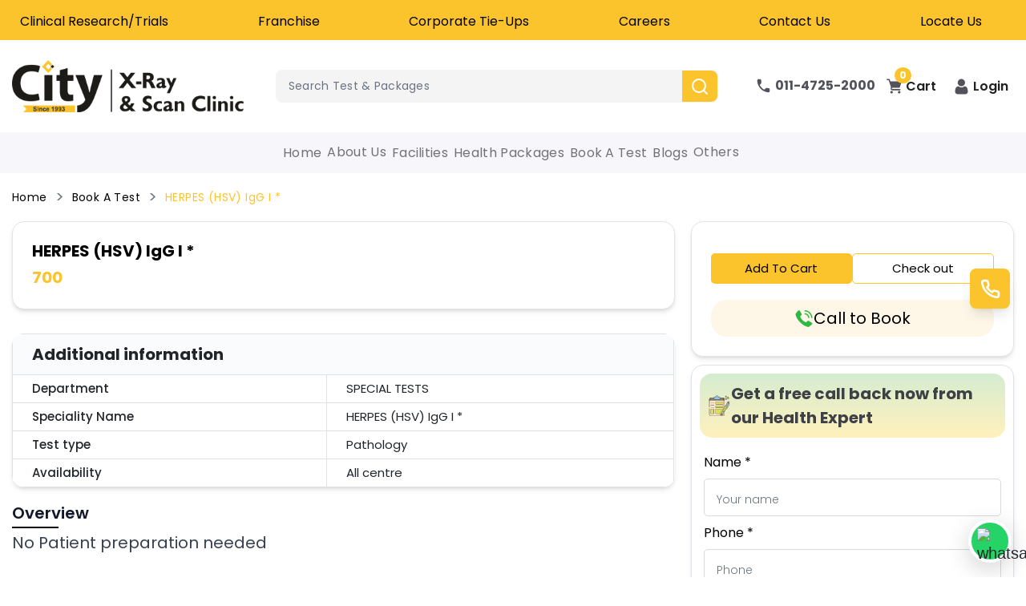

--- FILE ---
content_type: text/html; charset=utf-8
request_url: https://www.cityxrayclinic.com/book-a-test/herpes-hsv-igg-i
body_size: 17834
content:
<!DOCTYPE html><html lang="en-IN"><head><meta charSet="utf-8"/><meta name="viewport" content="width=device-width"/><script>
          !function(f,b,e,v,n,t,s){
            if(f.fbq)return;
            n=f.fbq=function(){n.callMethod?n.callMethod.apply(n,arguments):n.queue.push(arguments)};
            if(!f._fbq)f._fbq=n;
            n.push=n;
            n.loaded=!0;
            n.version='2.0';
            n.queue=[];
            t=b.createElement(e);t.async=!0;
            t.src=v;
            s=b.getElementsByTagName(e)[0];
            s.parentNode.insertBefore(t,s)
          }(window,document,'script','https://connect.facebook.net/en_US/fbevents.js');
          fbq('init', '4017683248475023');
          fbq('track', 'PageView');
          </script><noscript><img height="1" width="1" src="https://www.facebook.com/tr?id=4017683248475023&amp;ev=PageView&amp;noscript=1"/></noscript><meta name="google-site-verification" content="W02fYyVHnRB50LdhbjZgjgu4iKiYm8HWgTXbqW5sW1c"/><link rel="icon" href="/favicon.ico"/><link rel="canonical" href="https://www.cityxrayclinic.com/book-a-test/herpes-hsv-igg-i"/><script async="" src="https://www.googletagmanager.com/gtag/js?id=G-VBSMY8PWWH"></script><script>
          (function(w,d,s,l,i){w[l]=w[l]||[];w[l].push({'gtm.start':
          new Date().getTime(),event:'gtm.js'});
          var f=d.getElementsByTagName(s)[0],
          j=d.createElement(s),dl=l!='dataLayer'?'&l='+l:'';
          j.async=true;j.src='https://www.googletagmanager.com/gtm.js?id='+i+dl;
          f.parentNode.insertBefore(j,f);
          })(window,document,'script','dataLayer','GTM-N78CGTH');
          </script><script type="application/ld+json">
          {
            "@context": "https://schema.org",
            "@type": "DiagnosticLab",
            "name": "City X-Ray & Scan Clinic Pvt. Ltd.",
            "url": "https://www.cityxrayclinic.com/",
            "logo": "https://www.cityxrayclinic.com/_next/image?url=%2F_next%2Fstatic%2Fmedia%2FappLogo.e921700e.png&w=750&q=100",
            "alternateName": "City X-Ray",
            "sameAs": [
              "https://www.facebook.com/cityxrayclinic/",
              "https://twitter.com/CityXrayClinic",
              "https://www.instagram.com/city_xray/",
              "https://www.youtube.com/c/Cityxrayclinic/",
              "https://www.linkedin.com/company/city-x-ray-scan-clinic/"
            ],
            "contactPoint": [
              {
                "@type": "ContactPoint",
                "telephone": "011-4725-2000",
                "contactType": "customer service",
                "email": "lft@cityxrayclinic.com",
                "areaServed": "IN",
                "availableLanguage": [
                  "en",
                  "hi"
                ]
              }
            ]
          }
          </script><script defer="" src="/chatScript.js" async=""></script><script src="/googleScript.js" async=""></script><title>Herpes HSV IgG I test price in Delhi - Book Now</title><meta name="description" content="Book Herpes HSV IgG I test near me in Delhi at affordable price. Detects past herpes type 1 infection. Save 30%, get accurate for health monitoring."/><meta property="og:title" content="Herpes HSV IgG I test price in Delhi - Book Now"/><meta property="og:description" content="Book Herpes HSV IgG I test near me in Delhi at affordable price. Detects past herpes type 1 infection. Save 30%, get accurate for health monitoring."/><meta property="og:type" content="article"/><meta property="og:url" content="https://www.cityxrayclinic.com/book-a-test/herpes-hsv-igg-i"/><meta property="og:image" content="https://www.cityxrayclinic.com/_next/image?url=%2F_next%2Fstatic%2Fmedia%2FappLogo.e921700e.png&amp;w=750&amp;q=100"/><meta property="og:site_name" content="City X-Ray"/><meta name="twitter:card" content="summary"/><meta name="twitter:site" content="@CityXrayClinic"/><meta name="twitter:title" content="Herpes HSV IgG I test price in Delhi - Book Now"/><meta name="twitter:description" content="Book Herpes HSV IgG I test near me in Delhi at affordable price. Detects past herpes type 1 infection. Save 30%, get accurate for health monitoring."/><meta name="twitter:image" content="https://www.cityxrayclinic.com/_next/image?url=%2F_next%2Fstatic%2Fmedia%2FappLogo.e921700e.png&amp;w=750&amp;q=100"/><meta name="next-head-count" content="25"/><link data-next-font="" rel="preconnect" href="/" crossorigin="anonymous"/><link rel="preload" href="/_next/static/css/74a0205a636f3fc3.css" as="style"/><link rel="stylesheet" href="/_next/static/css/74a0205a636f3fc3.css" data-n-g=""/><link rel="preload" href="/_next/static/css/15cbae759d1218d5.css" as="style"/><link rel="stylesheet" href="/_next/static/css/15cbae759d1218d5.css" data-n-p=""/><noscript data-n-css=""></noscript><script defer="" nomodule="" src="/_next/static/chunks/polyfills-c67a75d1b6f99dc8.js"></script><script defer="" src="/_next/static/chunks/8670-9301590f3f6160cb.js"></script><script defer="" src="/_next/static/chunks/1121-575486415c0f35df.js"></script><script defer="" src="/_next/static/chunks/9066.61145e174d74aba3.js"></script><script defer="" src="/_next/static/chunks/8431.2f27e731bf8eaf58.js"></script><script defer="" src="/_next/static/chunks/9616-8e972cd779541a60.js"></script><script defer="" src="/_next/static/chunks/6793.dbb4b61efc3844ae.js"></script><script src="/_next/static/chunks/webpack-af510166195ba341.js" defer=""></script><script src="/_next/static/chunks/framework-3671d8951bf44e4e.js" defer=""></script><script src="/_next/static/chunks/main-5113a160e7884232.js" defer=""></script><script src="/_next/static/chunks/pages/_app-d780b2011ac0a93b.js" defer=""></script><script src="/_next/static/chunks/8710b798-c6fed270d5a581dc.js" defer=""></script><script src="/_next/static/chunks/95b64a6e-b9337ef496a52e3f.js" defer=""></script><script src="/_next/static/chunks/c31f1870-8af6dcb35badbd4d.js" defer=""></script><script src="/_next/static/chunks/1664-606bb6b52f9d8cfd.js" defer=""></script><script src="/_next/static/chunks/5675-0a6a42309432c592.js" defer=""></script><script src="/_next/static/chunks/6154-ec39cbe7f4d3c5ea.js" defer=""></script><script src="/_next/static/chunks/3637-f47ae458dae28428.js" defer=""></script><script src="/_next/static/chunks/71-42c5142c59b0851b.js" defer=""></script><script src="/_next/static/chunks/9649-78afd940a15ea6a3.js" defer=""></script><script src="/_next/static/chunks/4765-97cb86371b96e82b.js" defer=""></script><script src="/_next/static/chunks/5907-d17fc12c96a5433d.js" defer=""></script><script src="/_next/static/chunks/3376-11e8afac71caeea5.js" defer=""></script><script src="/_next/static/chunks/3018-3b2f9734c0858908.js" defer=""></script><script src="/_next/static/chunks/pages/book-a-test/%5Bslug%5D-25993936b029bf4b.js" defer=""></script><script src="/_next/static/LU12Q4T4Xc5M0ajUKtMWo/_buildManifest.js" defer=""></script><script src="/_next/static/LU12Q4T4Xc5M0ajUKtMWo/_ssgManifest.js" defer=""></script></head><body><div id="__next"><div><noscript><iframe src="https://www.googletagmanager.com/ns.html?id=GTM-N78CGTH" height="0" width="0" style="display:none;visibility:hidden"></iframe></noscript><div class="font-poppins"><header class="header-nav web-view header-nav-web lg:sticky bg-white  top-[0px] z-[1000]"><div class="bg-orange hidden lg:block sm:p-0 md:p-[10px] lg:p-[10px]"><div class="container"><div class="menu-items"><div class="close-mobile-menu" style="display:none"><i class="fa fa-times"></i></div><ul class=" flex justify-between items-center w-full pr-4 "><li><a class="text-black hover:border-b-[2px] hover:border-black text-[16px] " href="/clinical-research">Clinical Research/Trials</a></li><li><a class="text-black text-[16px]  hover:border-b-[2px] hover:border-black  " href="/franchisee">Franchise</a></li><li><a class="text-black text-[16px]  hover:border-b-[2px] hover:border-black  " href="/corporate-health-enquiry">Corporate Tie-Ups</a></li><li><a class="text-black text-[16px]  hover:border-b-[2px] hover:border-black  " href="/careers">Careers</a></li><li><a class="text-black text-[16px]  hover:border-b-[2px] hover:border-black  " href="/contact-us">Contact Us</a></li><li><a class="text-black text-[16px]  hover:border-b-[2px] hover:border-black  " href="/locate-us">Locate Us</a></li></ul></div></div></div><div class=" sm:p-3 sm:container mx-auto"><div class="flex flex-wrap lg:flex-nowrap justify-between items-center gap-y-4 py-2"><div class="w-full lg:w-auto flex justify-between items-center"><div class="logo-main"><a href="/"><img alt="About" loading="lazy" width="700" height="700" decoding="async" data-nimg="1" class="h-[65px] md:h-[65px] object-contain object-center rounded" style="color:transparent" srcSet="/_next/image?url=%2F_next%2Fstatic%2Fmedia%2FappLogo.e921700e.png&amp;w=750&amp;q=100 1x, /_next/image?url=%2F_next%2Fstatic%2Fmedia%2FappLogo.e921700e.png&amp;w=1920&amp;q=100 2x" src="/_next/image?url=%2F_next%2Fstatic%2Fmedia%2FappLogo.e921700e.png&amp;w=1920&amp;q=100"/></a></div><div class="flex"><div class="cart-icon block sm:hidden"><a class="align-middle loginbutton" href="/cart"><div class="relative"><svg width="24" height="23" viewBox="0 0 24 23" fill="none" xmlns="http://www.w3.org/2000/svg"><path d="M1.00012 1.3791e-07C0.447837 1.3791e-07 0.00012207 0.447715 0.00012207 1C0.00012207 1.55228 0.447837 2 1.00012 2H2.77942C2.92502 2 3.06692 2.04581 3.18503 2.13095C3.30314 2.21608 3.39147 2.33622 3.43751 2.47435L6.7345 12.3672C6.88091 12.8064 6.89952 13.2793 6.78723 13.7285L6.51575 14.8164C6.1174 16.4098 7.35771 18 9.00012 18H21.0001C21.5524 18 22.0001 17.5523 22.0001 17C22.0001 16.4477 21.5524 16 21.0001 16H9.00012C8.61074 16 8.36076 15.6805 8.4552 15.3027L8.65993 14.485C8.69462 14.3465 8.77462 14.2235 8.88722 14.1356C8.99981 14.0477 9.13854 14 9.28137 14H20.0001C20.4307 14.0002 20.8131 13.7248 20.9493 13.3164L23.6154 5.31641C23.8313 4.66862 23.349 3.99969 22.6661 4H6.55481C6.40921 4 6.2673 3.95419 6.14919 3.86906C6.03107 3.78392 5.94274 3.66379 5.8967 3.52566L4.94934 0.683594C4.81308 0.275155 4.43069 -0.000224972 4.00012 1.3791e-07H1.00012ZM8.00012 19C6.89555 19 6.00012 19.8954 6.00012 21C6.00012 22.1046 6.89555 23 8.00012 23C9.10469 23 10.0001 22.1046 10.0001 21C10.0001 19.8954 9.10469 19 8.00012 19ZM20.0001 19C18.8956 19 18.0001 19.8954 18.0001 21C18.0001 22.1046 18.8956 23 20.0001 23C21.1047 23 22.0001 22.1046 22.0001 21C22.0001 19.8954 21.1047 19 20.0001 19Z" fill="#52525B"></path></svg><div class="lg:-top-[15px] md:-top[9px] -top-[12px] absolute -right-[7px] text-[12px]"><span class="bg-orange text-white lg:px-[6px] lg:py-[1px] md:px-[5px] px-[4px] block rounded-full ">0</span></div></div><span class="cartText">Cart</span></a></div><div class="login-btn-wrap block sm:hidden"><a class="loginbutton "><div role="button" class="loginbutton"><svg width="24" height="24" viewBox="0 0 24 24" fill="none" xmlns="http://www.w3.org/2000/svg"><g clip-path="url(#clip0_95_3421)"><path d="M11.829 11.5609C13.4173 11.5609 14.7926 10.9912 15.9163 9.86733C17.04 8.74362 17.6097 7.36868 17.6097 5.78025C17.6097 4.19237 17.04 2.81725 15.9161 1.69317C14.7922 0.569639 13.4171 0 11.829 0C10.2406 0 8.86568 0.569639 7.74197 1.69335C6.61825 2.81707 6.04843 4.19218 6.04843 5.78025C6.04843 7.36868 6.61825 8.7438 7.74215 9.86751C8.86605 10.991 10.2412 11.5609 11.829 11.5609Z" fill="#52525B"></path><path d="M21.9436 18.4547C21.9112 17.9871 21.8456 17.477 21.7491 16.9383C21.6517 16.3956 21.5263 15.8825 21.3761 15.4136C21.2211 14.9289 21.0101 14.4502 20.7494 13.9916C20.4787 13.5155 20.1609 13.1009 19.8042 12.7598C19.4312 12.403 18.9745 12.116 18.4465 11.9067C17.9202 11.6985 17.337 11.5931 16.7132 11.5931C16.4682 11.5931 16.2313 11.6936 15.7737 11.9915C15.4921 12.1752 15.1627 12.3876 14.795 12.6225C14.4806 12.8228 14.0547 13.0105 13.5286 13.1804C13.0154 13.3465 12.4943 13.4307 11.9799 13.4307C11.4656 13.4307 10.9447 13.3465 10.4309 13.1804C9.90536 13.0107 9.47946 12.823 9.16544 12.6227C8.80124 12.39 8.47165 12.1775 8.18583 11.9913C7.7288 11.6934 7.49168 11.5929 7.24668 11.5929C6.62266 11.5929 6.03966 11.6985 5.5136 11.9069C4.98589 12.1158 4.52904 12.4028 4.15569 12.76C3.79919 13.1013 3.48113 13.5157 3.21087 13.9916C2.95031 14.4502 2.73938 14.9287 2.5841 15.4137C2.43414 15.8827 2.30871 16.3956 2.2113 16.9383C2.11481 17.4762 2.04926 17.9865 2.01685 18.4553C1.98499 18.9145 1.96887 19.3911 1.96887 19.8725C1.96887 21.1253 2.36712 22.1395 3.15246 22.8875C3.92809 23.6256 4.9544 24.0001 6.20244 24.0001H17.7585C19.0066 24.0001 20.0325 23.6258 20.8083 22.8875C21.5939 22.1401 21.9921 21.1257 21.9921 19.8723C21.9919 19.3888 21.9756 18.9118 21.9436 18.4547Z" fill="#52525B"></path></g><defs><clipPath id="clip0_95_3421"><rect width="23.9999" height="24" fill="white"></rect></clipPath></defs></svg><span class="cartText"> Login</span></div></a></div></div></div><div class="search-contain w-full lg:flex-grow lg:mx-8"><form><div class="search-bar searchDashbord"><input type="search" class="searchMain font-[400] placeholder:text-gray-500" placeholder="Search Test &amp; Packages" value=""/><button type="submit" class="bg-[#fcc42c] px-2 py-1.5 flex justify-center items-center rounded-r-md text-white text-xl "><svg xmlns="http://www.w3.org/2000/svg" width="24" height="24" viewBox="0 0 24 24" fill="none" stroke="currentColor" stroke-width="2" stroke-linecap="round" stroke-linejoin="round" name="search-outline"><circle cx="11" cy="11" r="8"></circle><line x1="21" y1="21" x2="16.65" y2="16.65"></line></svg></button></div></form></div><div class="profile w-full lg:w-auto flex justify-between lg:justify-end items-center gap-4"><div class="w-full flex flex-wrap  justify-between sm:justify-start "><div class="phone"><a href="tel:01147252000"><svg width="17" height="18" viewBox="0 0 17 18" fill="none" xmlns="http://www.w3.org/2000/svg"><path d="M14.8263 11.9883L12.6038 11.7225C12.0701 11.6583 11.5451 11.8508 11.1688 12.245L9.55882 13.9317C7.08255 12.6117 5.05254 10.4942 3.79253 7.89083L5.41129 6.195C5.78755 5.80083 5.9713 5.25083 5.91005 4.69167L5.65629 2.38167C5.55129 1.45583 4.80754 0.759167 3.91503 0.759167H2.40128C1.41252 0.759167 0.590015 1.62083 0.651266 2.65667C1.11502 10.485 7.0913 16.7367 14.5551 17.2225C15.5439 17.2867 16.3664 16.425 16.3664 15.3892V13.8033C16.3751 12.8775 15.7101 12.0983 14.8263 11.9883V11.9883Z" fill="#52525B"></path></svg><span class="">011-4725-2000</span></a></div><div class="cart-icon hidden sm:block"><a class="align-middle loginbutton" href="/cart"><div class="relative"><svg width="24" height="23" viewBox="0 0 24 23" fill="none" xmlns="http://www.w3.org/2000/svg"><path d="M1.00012 1.3791e-07C0.447837 1.3791e-07 0.00012207 0.447715 0.00012207 1C0.00012207 1.55228 0.447837 2 1.00012 2H2.77942C2.92502 2 3.06692 2.04581 3.18503 2.13095C3.30314 2.21608 3.39147 2.33622 3.43751 2.47435L6.7345 12.3672C6.88091 12.8064 6.89952 13.2793 6.78723 13.7285L6.51575 14.8164C6.1174 16.4098 7.35771 18 9.00012 18H21.0001C21.5524 18 22.0001 17.5523 22.0001 17C22.0001 16.4477 21.5524 16 21.0001 16H9.00012C8.61074 16 8.36076 15.6805 8.4552 15.3027L8.65993 14.485C8.69462 14.3465 8.77462 14.2235 8.88722 14.1356C8.99981 14.0477 9.13854 14 9.28137 14H20.0001C20.4307 14.0002 20.8131 13.7248 20.9493 13.3164L23.6154 5.31641C23.8313 4.66862 23.349 3.99969 22.6661 4H6.55481C6.40921 4 6.2673 3.95419 6.14919 3.86906C6.03107 3.78392 5.94274 3.66379 5.8967 3.52566L4.94934 0.683594C4.81308 0.275155 4.43069 -0.000224972 4.00012 1.3791e-07H1.00012ZM8.00012 19C6.89555 19 6.00012 19.8954 6.00012 21C6.00012 22.1046 6.89555 23 8.00012 23C9.10469 23 10.0001 22.1046 10.0001 21C10.0001 19.8954 9.10469 19 8.00012 19ZM20.0001 19C18.8956 19 18.0001 19.8954 18.0001 21C18.0001 22.1046 18.8956 23 20.0001 23C21.1047 23 22.0001 22.1046 22.0001 21C22.0001 19.8954 21.1047 19 20.0001 19Z" fill="#52525B"></path></svg><div class="-top-[12px] absolute -right-[7px] text-[12px]"><span class="bg-orange text-white lg:px-[6px] lg:py-[1px] md:px-[5px] px-[4px] block rounded-full ">0</span></div></div><span class="cartText">Cart</span></a></div><div class="login-btn-wrap hidden sm:block hover-menu"><a class="loginbutton "><div role="button" class="loginbutton"><svg width="24" height="24" viewBox="0 0 24 24" fill="none" xmlns="http://www.w3.org/2000/svg"><g clip-path="url(#clip0_95_3421)"><path d="M11.829 11.5609C13.4173 11.5609 14.7926 10.9912 15.9163 9.86733C17.04 8.74362 17.6097 7.36868 17.6097 5.78025C17.6097 4.19237 17.04 2.81725 15.9161 1.69317C14.7922 0.569639 13.4171 0 11.829 0C10.2406 0 8.86568 0.569639 7.74197 1.69335C6.61825 2.81707 6.04843 4.19218 6.04843 5.78025C6.04843 7.36868 6.61825 8.7438 7.74215 9.86751C8.86605 10.991 10.2412 11.5609 11.829 11.5609Z" fill="#52525B"></path><path d="M21.9436 18.4547C21.9112 17.9871 21.8456 17.477 21.7491 16.9383C21.6517 16.3956 21.5263 15.8825 21.3761 15.4136C21.2211 14.9289 21.0101 14.4502 20.7494 13.9916C20.4787 13.5155 20.1609 13.1009 19.8042 12.7598C19.4312 12.403 18.9745 12.116 18.4465 11.9067C17.9202 11.6985 17.337 11.5931 16.7132 11.5931C16.4682 11.5931 16.2313 11.6936 15.7737 11.9915C15.4921 12.1752 15.1627 12.3876 14.795 12.6225C14.4806 12.8228 14.0547 13.0105 13.5286 13.1804C13.0154 13.3465 12.4943 13.4307 11.9799 13.4307C11.4656 13.4307 10.9447 13.3465 10.4309 13.1804C9.90536 13.0107 9.47946 12.823 9.16544 12.6227C8.80124 12.39 8.47165 12.1775 8.18583 11.9913C7.7288 11.6934 7.49168 11.5929 7.24668 11.5929C6.62266 11.5929 6.03966 11.6985 5.5136 11.9069C4.98589 12.1158 4.52904 12.4028 4.15569 12.76C3.79919 13.1013 3.48113 13.5157 3.21087 13.9916C2.95031 14.4502 2.73938 14.9287 2.5841 15.4137C2.43414 15.8827 2.30871 16.3956 2.2113 16.9383C2.11481 17.4762 2.04926 17.9865 2.01685 18.4553C1.98499 18.9145 1.96887 19.3911 1.96887 19.8725C1.96887 21.1253 2.36712 22.1395 3.15246 22.8875C3.92809 23.6256 4.9544 24.0001 6.20244 24.0001H17.7585C19.0066 24.0001 20.0325 23.6258 20.8083 22.8875C21.5939 22.1401 21.9921 21.1257 21.9921 19.8723C21.9919 19.3888 21.9756 18.9118 21.9436 18.4547Z" fill="#52525B"></path></g><defs><clipPath id="clip0_95_3421"><rect width="23.9999" height="24" fill="white"></rect></clipPath></defs></svg><span class="cartText"> Login</span></div></a></div></div></div></div></div><div class="nav-bg"><div class="container sm:px-[15px]  px-[0px] "><nav class="navbar navbar-expand-lg navbar-light"><div class="container-fluid"><div class="  p-[5px] hamburger-container lg:hidden flex justify-between items-center w-full "><div class="nav-bar block lg:hidden"><input class="checkbox" type="checkbox" name="" id=""/><div class="hamburger-lines"><span class="line line1"></span><span class="line line2"></span><span class="line line3"></span></div></div><div class="block sm:hidden h-fit"><a class="transition-all cursor-pointer font-[400] menuText !text-[16px] download_report_button" href="http://203.115.101.226/citylab/Design/online_lab" target="_blank"><span>Download Report</span>  <img src="https://ik.imagekit.io/tdebolwrx/download%20Icon.png?updatedAt=1714451562620" alt="Icon"/></a></div></div><div class="visible collapse navbar-collapse"><ul class="menu-item-lists navbar-wrap relative navbar-nav"><li class="nav-item"><a class="transition-all cursor-pointer font-[400] menuText !text-[16px] sm:p-0 p-[15px] inline-block  false" href="/">Home</a></li><li class="nav-item"><div class="hover-menu-about dropdown"><div class="flex justify-between items-start sm:p-0 p-[15px]   "><div class="transition-all font-[400] menuText !text-[16px]  false">About Us</div><div class="block sm:hidden cursor-pointer"><span class="text-[20px]"> <!-- -->+</span></div></div><div class="pl-[28px] pt-[2px]"><div tabindex="-1" role="menu" aria-hidden="true" class="show-menu-about  m-0 transition-all duration-1000 transform ease-in-out    dropdown-menu"><a class="transition-all align-middle menuText  false" href="/about"><button type="button" tabindex="0" role="menuitem" class="transition-all  hover:bg-orange text-sm text-gray-700 hover:text-gray-700 focus:text-gray-700 hover:font-semibold dropdown-item">About us</button></a><a class="transition-all align-middle menuText  false" href="/about/our-team"><button type="button" tabindex="0" role="menuitem" class="transition-all  hover:bg-orange text-sm text-gray-700 hover:text-gray-700 focus:text-gray-700 hover:font-semibold dropdown-item">Our Team</button></a><a class="transition-all align-middle menuText  false" href="/about/quality-assurance"><button type="button" tabindex="0" role="menuitem" class="transition-all hover:bg-orange text-sm text-gray-700 hover:text-gray-700 focus:text-gray-700 hover:font-semibold dropdown-item">Quality Assurance</button></a><a class="align-middle menuText  false" href="/about/awards-accreditations"><button type="button" tabindex="0" role="menuitem" class="transition-all hover:bg-orange text-sm text-gray-700 hover:text-gray-700 focus:text-gray-700 hover:font-semibold dropdown-item">Awards &amp; Accreditations</button></a><a class="align-middle menuText  false" href="/about/csr"><button type="button" tabindex="0" role="menuitem" class="transition-all hover:bg-orange text-sm text-gray-700 hover:text-gray-700 focus:text-gray-700 hover:font-semibold dropdown-item">CSR</button></a><a class="transition-all align-middle menuText  false" href="/about/our-legacy"><button type="button" tabindex="0" role="menuitem" class="transition-all  hover:bg-orange text-sm text-gray-700 hover:text-gray-700 focus:text-gray-700 hover:font-semibold dropdown-item">Our Legacy</button></a></div></div></div></li><li class="nav-item"><div class="hover-menu dropdown"><a target="_blank" class="transition-all cursor-pointer font-[400] menuText !text-[16px] sm:p-0 p-[15px] inline-block false" href="/health-packages">Health Packages</a></div></li><li class="nav-item"><a class="transition-all cursor-pointer font-[400] menuText !text-[16px]  sm:p-0 p-[15px] inline-block false" href="/book-a-test">Book a Test</a></li><li class="nav-item"><a class="transition-all cursor-pointer font-[400] menuText !text-[16px] sm:p-0 p-[15px] inline-block" href="https://blog.cityxrayclinic.com/" target="_blank">Blogs</a></li><li class="nav-item"><div class="hover-menu-about dropdown"><div class="flex justify-between items-start sm:p-0 p-[15px]   "><div class="transition-all font-[400] menuText !text-[16px]  false">Others</div><div class="block sm:hidden cursor-pointer"><span class="text-[20px]"> <!-- -->+</span></div></div><div class="pl-[28px] pt-[2px]"><div tabindex="-1" role="menu" aria-hidden="true" class="show-menu-about  m-0 transition-all duration-1000 transform ease-in-out    dropdown-menu"><a class="transition-all align-middle menuText  false" href="/print-media-coverage"><button type="button" tabindex="0" role="menuitem" class="transition-all  hover:bg-orange text-sm text-gray-700 hover:text-gray-700 focus:text-gray-700 hover:font-semibold dropdown-item">News</button></a><a class="transition-all align-middle menuText  false" href="/feedback"><button type="button" tabindex="0" role="menuitem" class="transition-all  hover:bg-orange text-sm text-gray-700 hover:text-gray-700 focus:text-gray-700 hover:font-semibold dropdown-item">Feedback</button></a><a class="transition-all align-middle menuText  false" href="/cmes"><button type="button" tabindex="0" role="menuitem" class="transition-all hover:bg-orange text-sm text-gray-700 hover:text-gray-700 focus:text-gray-700 hover:font-semibold dropdown-item">CMEs</button></a></div></div></div></li><li class="block lg:hidden nav-item"><a class=" cursor-pointer font-[400] menuText !text-[16px] sm:p-0 p-[15px] inline-block false" href="/clinical-research">Clinical Research/Trials</a></li><li class="block lg:hidden nav-item"><a class=" cursor-pointer font-[400] menuText !text-[16px] sm:p-0 p-[15px] inline-block false" href="/franchisee">Franchise</a></li><li class="block lg:hidden nav-item"><a class=" cursor-pointer font-[400] menuText !text-[16px] sm:p-0 p-[15px] inline-block false" href="/corporate-health-enquiry">Corporate Tie-Ups</a></li><li class="block lg:hidden nav-item"><a class=" cursor-pointer font-[400] menuText !text-[16px] sm:p-0 p-[15px] inline-block false" href="/careers">Careers</a></li><li class="block lg:hidden nav-item"><a class=" cursor-pointer font-[400] menuText !text-[16px] sm:p-0 p-[15px] inline-block false" href="/locate-us">Locate Us</a></li><li class="block lg:hidden nav-item"><a class=" cursor-pointer font-[400] menuText !text-[16px] sm:p-0 p-[15px] inline-block false" href="/contact-us">Contact Us</a></li></ul></div></div></nav></div></div></header><div><div class="test-details-page"><div class="container"><div class="row "><div class="col-12"><div class="py-1 d-flex align-items-center justify-content-between"><div class="page-title-right"><ol class="breadcrumb"><li class="breadcrumb-item !text-black font-source-pro"><a href="/"><span class="font-source-pro">Home</span></a></li><li class="breadcrumb-item !text-black font-source-pro"><a href="/book-a-test"><span class="font-source-pro">Book A Test</span></a></li><li class="breadcrumb-item !text-orange font-source-pro"><a class="font-source-pro" href="/book-a-test/herpes-hsv-igg-i"><span class="font-source-pro">HERPES (HSV) IgG I *</span> </a></li></ol></div></div></div></div><div class="grid grid-cols-1 sm:grid-cols-3 gap-4"><div class="col-span-2 "><div class="shadow-md bg-[#FFFFFF] border-[1px] rounded-xl border-[#E4E4E7] p-[16px] md:p-[24px]"><h1 class="text-black  font-semibold">HERPES (HSV) IgG I *</h1><div class="flex items-center gap-5 mt-[6px]"><div class=" space-x-2 "><span class="text-orange font-bold text-xl">₹<!-- -->700</span></div></div></div><div class="block mt-[10px] sm:hidden mb-2 shadow-md rounded-xl bg-white border-[1px] border-[#E4E4E7] p-[16px] md:p-[24px]"><p class="text-blue-500 text-[14px] mb-[15px]"></p><div class=" flex gap-x-2 my-[6px]"><button class="w-full bg-orange text-black rounded md:px-[12px] md:py-[8px] px-[8px] py-[6px] text-xs ">Add To Cart</button><button class="w-full border-[1px] border-orange text-black bg-white rounded px-[12px] py-[8px] text-xs ">Check out</button></div><div class="mt-[20px]"><a class=" flex gap-2 justify-center items-center text-black bg-[#FEF6E6] rounded-2xl w-full py-[8px] text-[16px] md:text-[20px]" href="tel:01147252099"><svg width="24" height="25" viewBox="0 0 24 25" fill="none" xmlns="http://www.w3.org/2000/svg"><path d="M22.0448 17.9344C21.3892 17.3847 17.5448 14.9502 16.9058 15.0619C16.6058 15.1152 16.3763 15.3709 15.762 16.1037C15.4779 16.4643 15.166 16.8021 14.829 17.1139C14.2116 16.9648 13.614 16.7432 13.0485 16.4539C10.831 15.3743 9.03947 13.5823 7.9605 11.3644C7.67118 10.799 7.44964 10.2013 7.3005 9.58393C7.6123 9.24695 7.95009 8.93499 8.31075 8.65093C9.04275 8.03668 9.29925 7.80868 9.3525 7.50718C9.46425 6.86668 7.0275 3.02368 6.48 2.36818C6.2505 2.09668 6.042 1.91443 5.775 1.91443C5.001 1.91443 1.5 6.24343 1.5 6.80443C1.5 6.85018 1.575 11.3569 7.26675 17.1477C13.0575 22.8394 17.5642 22.9144 17.61 22.9144C18.171 22.9144 22.5 19.4134 22.5 18.6394C22.5 18.3724 22.3177 18.1639 22.0448 17.9344Z" fill="#2db942"></path><path d="M17.25 11.6644H18.75C18.7482 10.0737 18.1155 8.54859 16.9907 7.42376C15.8658 6.29893 14.3408 5.66622 12.75 5.66443V7.16443C13.9431 7.16562 15.087 7.64011 15.9307 8.48376C16.7743 9.32742 17.2488 10.4713 17.25 11.6644Z" fill="#2db942"></path><path d="M21 11.6644H22.5C22.497 9.07948 21.4688 6.60126 19.641 4.77343C17.8132 2.94559 15.3349 1.91741 12.75 1.91443V3.41443C14.9372 3.41701 17.0342 4.28703 18.5808 5.83365C20.1274 7.38026 20.9974 9.47718 21 11.6644Z" fill="#2db942"></path></svg>Call to Book</a></div></div><div class="mt-[10px] md:mt-[30px]"><div class="w-full overflow-x-auto shadow-md rounded-xl border-[2x] !border-[#E8E8EB]"><table class="w-full"><thead><tr><th colSpan="2" class="border cursor-pointer md:py-[10px] bg-[#FAFBFC] p-[16px] md:px-[24px] border-slate-600"><div class="flex justify-between items-center"><div class="text-base md:text-[20px]">Additional information</div><div></div></div></th></tr></thead><tbody><tr><td class="border border-slate-700 text-[15px] font-[500] py-[6px] px-[24px]">Department</td><td class="border border-slate-700 text-[15px] py-[6px] px-[24px]">SPECIAL TESTS</td></tr><tr><td class="border border-slate-700 text-[15px] font-[500] py-[6px] px-[24px]">Speciality Name</td><td class="border border-slate-700 text-[15px] py-[6px] px-[24px]">HERPES (HSV) IgG I *</td></tr><tr><td class="border border-slate-700 text-[15px] font-[500] py-[6px] px-[24px]">Test type</td><td class="border border-slate-700 text-[15px] py-[6px] px-[24px]">Pathology</td></tr><tr><td class="border border-slate-700 text-[15px] font-[500] py-[6px] px-[24px]">Availability</td><td class="border border-slate-700 text-[15px] py-[6px] px-[24px]">All centre</td></tr></tbody></table></div><div class="block sm:hidden my-4"><div id="enquiry_form"><form class="shadow-md bg-white border border-[#E4E4E7] h-auto rounded-xl"><div class="facilities-enquiry rounded-xl p-2 md:p-3 m-2"><div class="flex justify-center gap-x-2 flex-nowrap items-center"><svg width="42" height="43" viewBox="0 0 42 43" fill="none" xmlns="http://www.w3.org/2000/svg"><path d="M27.2875 6.81964H5.81419C4.1903 6.81964 2.87402 8.13608 2.87402 9.75981V36.5967C2.87402 38.2205 4.19046 39.5368 5.81419 39.5368H27.2875C28.9114 39.5368 30.2277 38.2204 30.2277 36.5967V9.75981C30.2277 8.13608 28.9114 6.81964 27.2875 6.81964Z" fill="#FCE8CB"></path><path d="M27.2875 6.57355H5.81419C4.05724 6.57355 2.62793 8.00286 2.62793 9.75981V23.484C2.62793 23.62 2.73802 23.7301 2.87402 23.7301C3.01003 23.7301 3.12012 23.62 3.12012 23.484V9.75981C3.12012 8.27422 4.32877 7.06573 5.81419 7.06573H27.2875C28.7731 7.06573 29.9816 8.27438 29.9816 9.75981V36.5967C29.9816 38.0822 28.7729 39.2907 27.2875 39.2907H5.81419C4.3286 39.2907 3.12012 38.0821 3.12012 36.5967V25.9959C3.12012 25.8599 3.01003 25.7498 2.87402 25.7498C2.73802 25.7498 2.62793 25.8599 2.62793 25.9959V36.5967C2.62793 38.3536 4.05724 39.7829 5.81419 39.7829H27.2875C29.0445 39.7829 30.4738 38.3536 30.4738 36.5967V9.75981C30.4738 8.00286 29.0445 6.57355 27.2875 6.57355Z" fill="#3A312A"></path><path d="M27.2877 6.81964H5.81435C4.19046 6.81964 2.87402 8.13608 2.87402 9.75997V11.4099H30.2278V9.75981C30.2278 8.13608 28.9116 6.81964 27.2877 6.81964Z" fill="#87796F"></path><path d="M27.2875 6.57355H5.81419C4.05724 6.57355 2.62793 8.00286 2.62793 9.75981V11.4099C2.62793 11.546 2.73802 11.656 2.87402 11.656H30.2278C30.3638 11.656 30.4739 11.546 30.4739 11.4099V9.75981C30.4738 8.00286 29.0445 6.57355 27.2875 6.57355ZM29.9816 11.1639H3.12012V9.75981C3.12012 8.27422 4.32877 7.06573 5.81419 7.06573H27.2875C28.7731 7.06573 29.9816 8.27438 29.9816 9.75981V11.1639Z" fill="#3A312A"></path><path d="M26.98 14.5178H14.7219C14.2994 14.5178 13.957 14.8602 13.957 15.2826V17.453C13.957 17.8755 14.2994 18.2179 14.7219 18.2179H26.98C27.4024 18.2179 27.7448 17.8755 27.7448 17.453V15.2826C27.7448 14.8602 27.4024 14.5178 26.98 14.5178Z" fill="#D7E057"></path><path d="M26.9798 14.2717H14.7219C14.1644 14.2717 13.7109 14.7251 13.7109 15.2826V17.453C13.7109 18.0103 14.1644 18.464 14.7219 18.464H26.9798C27.5373 18.464 27.9908 18.0105 27.9908 17.453V15.2826C27.9908 14.7251 27.5373 14.2717 26.9798 14.2717ZM27.4986 17.453C27.4986 17.739 27.2659 17.9718 26.9798 17.9718H14.7219C14.4358 17.9718 14.2031 17.7391 14.2031 17.453V15.2826C14.2031 14.9965 14.4358 14.7639 14.7219 14.7639H26.9798C27.2659 14.7639 27.4986 14.9965 27.4986 15.2826V17.453Z" fill="#3A312A"></path><path d="M11.2655 16.0857H5.52051C5.3845 16.0857 5.27441 16.1958 5.27441 16.3318C5.27441 16.4678 5.3845 16.5779 5.52051 16.5779H11.2655C11.4015 16.5779 11.5116 16.4678 11.5116 16.3318C11.5116 16.1958 11.4013 16.0857 11.2655 16.0857Z" fill="#3A312A"></path><path d="M11.2655 19.8386H5.52051C5.3845 19.8386 5.27441 19.9487 5.27441 20.0847C5.27441 20.2207 5.3845 20.3308 5.52051 20.3308H11.2655C11.4015 20.3308 11.5116 20.2207 11.5116 20.0847C11.5116 19.9487 11.4013 19.8386 11.2655 19.8386Z" fill="#3A312A"></path><path d="M11.2655 23.5916H5.52051C5.3845 23.5916 5.27441 23.7016 5.27441 23.8376C5.27441 23.9737 5.3845 24.0837 5.52051 24.0837H11.2655C11.4015 24.0837 11.5116 23.9737 11.5116 23.8376C11.5116 23.7016 11.4013 23.5916 11.2655 23.5916Z" fill="#3A312A"></path><path d="M26.98 21.0385H14.7219C14.2994 21.0385 13.957 21.3809 13.957 21.8033V23.9737C13.957 24.3962 14.2994 24.7386 14.7219 24.7386H26.98C27.4024 24.7386 27.7448 24.3962 27.7448 23.9737V21.8033C27.7448 21.381 27.4024 21.0385 26.98 21.0385Z" fill="#D7E057"></path><path d="M26.9798 20.7924H14.7219C14.1644 20.7924 13.7109 21.2458 13.7109 21.8033V23.9737C13.7109 24.531 14.1644 24.9846 14.7219 24.9846H26.9798C27.5373 24.9846 27.9908 24.5312 27.9908 23.9737V21.8033C27.9908 21.246 27.5373 20.7924 26.9798 20.7924ZM27.4986 23.9737C27.4986 24.2597 27.2659 24.4925 26.9798 24.4925H14.7219C14.4358 24.4925 14.2031 24.2598 14.2031 23.9737V21.8033C14.2031 21.5174 14.4358 21.2845 14.7219 21.2845H26.9798C27.2659 21.2845 27.4986 21.5172 27.4986 21.8033V23.9737Z" fill="#3A312A"></path><path d="M26.98 27.2029H14.7219C14.2994 27.2029 13.957 27.5453 13.957 27.9678V34.8058C13.957 35.2282 14.2994 35.5706 14.7219 35.5706H26.98C27.4024 35.5706 27.7448 35.2282 27.7448 34.8058V27.9678C27.7448 27.5453 27.4024 27.2029 26.98 27.2029Z" fill="#D7E057"></path><path d="M26.9798 26.9568H14.7219C14.1644 26.9568 13.7109 27.4103 13.7109 27.9678V34.8058C13.7109 35.3631 14.1644 35.8167 14.7219 35.8167H26.9798C27.5373 35.8167 27.9908 35.3632 27.9908 34.8058V27.9678C27.9908 27.4103 27.5373 26.9568 26.9798 26.9568ZM27.4986 34.8058C27.4986 35.0917 27.2659 35.3245 26.9798 35.3245H14.7219C14.4358 35.3245 14.2031 35.0919 14.2031 34.8058V27.9678C14.2031 27.6817 14.4358 27.449 14.7219 27.449H26.9798C27.2659 27.449 27.4986 27.6817 27.4986 27.9678V34.8058Z" fill="#3A312A"></path><path d="M10.4168 27.2029H6.3692C5.90048 27.2029 5.52051 27.5829 5.52051 28.0516V34.7221C5.52051 35.1908 5.90048 35.5706 6.3692 35.5706H10.4168C10.8855 35.5706 11.2655 35.1907 11.2655 34.7221V28.0516C11.2655 27.5829 10.8855 27.2029 10.4168 27.2029Z" fill="#D7E057"></path><path d="M10.4168 26.9568H6.36904C5.76545 26.9568 5.27441 27.4481 5.27441 28.0516V34.7221C5.27441 35.3257 5.76545 35.8167 6.36904 35.8167H10.4166C11.0202 35.8167 11.5114 35.3257 11.5114 34.7221V28.0516C11.5116 27.4479 11.0204 26.9568 10.4168 26.9568ZM11.0194 34.7219C11.0194 35.0542 10.7492 35.3244 10.4168 35.3244H6.36904C6.03681 35.3244 5.7666 35.0542 5.7666 34.7219V28.0515C5.7666 27.7192 6.03681 27.4489 6.36904 27.4489H10.4166C10.7489 27.4489 11.0192 27.7191 11.0192 28.0515V34.7219H11.0194Z" fill="#3A312A"></path><path d="M20.6453 5.03512C20.2678 5.03512 19.9146 5.13668 19.6089 5.31173C19.2623 3.96527 18.04 2.9704 16.5853 2.9704C15.1305 2.9704 13.9083 3.96527 13.5616 5.31173C13.2559 5.13652 12.9027 5.03512 12.5252 5.03512C11.371 5.03512 10.4355 5.97077 10.4355 7.12495C10.4355 8.27913 11.3712 9.21462 12.5252 9.21462H20.6452C21.7993 9.21462 22.7348 8.27897 22.7348 7.12495C22.7351 5.97077 21.7995 5.03512 20.6453 5.03512Z" fill="#8AC6DD"></path><path d="M20.6453 4.78903C20.3418 4.78903 20.0406 4.84908 19.76 4.96441C19.288 3.63157 18.0223 2.7243 16.5853 2.7243C15.1482 2.7243 13.8827 3.63157 13.4105 4.96441C13.1299 4.84908 12.8289 4.78903 12.5252 4.78903C11.2372 4.78903 10.1895 5.8369 10.1895 7.12495C10.1895 8.41301 11.2373 9.46071 12.5252 9.46071H16.1533C16.2893 9.46071 16.3994 9.35062 16.3994 9.21462C16.3994 9.07861 16.2893 8.96852 16.1533 8.96852H12.5254C11.5088 8.96852 10.6818 8.14148 10.6818 7.12495C10.6818 6.10826 11.5088 5.28122 12.5254 5.28122C12.8445 5.28122 13.1606 5.36571 13.4394 5.52534C13.5058 5.56341 13.5865 5.56849 13.6574 5.53863C13.7281 5.50877 13.7809 5.44758 13.8001 5.37326C14.1271 4.10341 15.2724 3.21666 16.5854 3.21666C17.8984 3.21666 19.0439 4.10341 19.3709 5.37326C19.3901 5.44758 19.4427 5.50877 19.5136 5.53863C19.5843 5.56866 19.6649 5.56357 19.7317 5.52534C20.0104 5.36571 20.3264 5.28122 20.6456 5.28122C21.6622 5.28122 22.4892 6.10826 22.4892 7.12495C22.4892 8.14148 21.6622 8.96852 20.6456 8.96852H18.5737C18.4377 8.96852 18.3276 9.07861 18.3276 9.21462C18.3276 9.35062 18.4377 9.46071 18.5737 9.46071H20.6456C21.9337 9.46071 22.9814 8.41284 22.9814 7.12495C22.9814 5.83706 21.9332 4.78903 20.6453 4.78903Z" fill="#3A312A"></path><path d="M36.4045 4.55817C36.2447 6.45522 34.2676 6.7548 34.2676 6.7548C35.965 6.8347 36.3881 9.06135 36.3881 9.06135C36.4243 7.47372 38.5736 6.73134 38.5736 6.73134C36.9636 6.63503 36.4045 4.55817 36.4045 4.55817Z" fill="#D7E057"></path><path d="M38.588 6.48559C37.1764 6.40127 36.6468 4.51291 36.6417 4.49387C36.6106 4.3787 36.5021 4.30389 36.382 4.31308C36.2631 4.32391 36.1691 4.41841 36.1591 4.53735C36.018 6.21325 34.303 6.50003 34.2307 6.51135C34.1055 6.53022 34.0153 6.64096 34.0218 6.76745C34.0284 6.89378 34.1296 6.99452 34.2559 7.00059C35.7371 7.07031 36.1425 9.08713 36.1463 9.10748C36.1687 9.22412 36.2708 9.30714 36.3878 9.30714C36.3947 9.30714 36.4015 9.30698 36.4084 9.30632C36.5338 9.29582 36.6311 9.19263 36.634 9.06695C36.666 7.67111 38.6343 6.97073 38.6541 6.96384C38.7649 6.92528 38.8333 6.81372 38.8172 6.69756C38.801 6.58141 38.7051 6.49265 38.588 6.48559ZM36.3623 8.18315C36.1399 7.66963 35.754 7.04997 35.1178 6.72693C35.5986 6.49642 36.1692 6.08495 36.4634 5.36964C36.7179 5.87348 37.1525 6.49839 37.8307 6.80059C37.3372 7.06949 36.6947 7.52345 36.3623 8.18315Z" fill="#3A312A"></path><path d="M32.8444 7.34399C32.7313 8.68586 31.333 8.89783 31.333 8.89783C32.5336 8.95427 32.8329 10.5293 32.8329 10.5293C32.8585 9.40626 34.3787 8.88126 34.3787 8.88126C33.2397 8.81301 32.8444 7.34399 32.8444 7.34399Z" fill="#D7E057"></path><path d="M34.3933 8.63546C33.4473 8.57886 33.0854 7.29261 33.0818 7.27965C33.0504 7.16448 32.9416 7.0877 32.8222 7.09885C32.7031 7.10952 32.6091 7.20435 32.5991 7.32329C32.5041 8.45056 31.3447 8.64678 31.2961 8.65449C31.1709 8.67336 31.0807 8.7841 31.0873 8.91059C31.0938 9.03692 31.195 9.13766 31.3215 9.14373C32.3117 9.19032 32.5886 10.5619 32.5912 10.5753C32.6134 10.6923 32.7157 10.7755 32.8327 10.7755C32.8396 10.7755 32.8463 10.7753 32.8532 10.7747C32.9787 10.7643 33.076 10.6608 33.079 10.535C33.1003 9.59835 34.4459 9.11846 34.4591 9.11387C34.5701 9.07548 34.6385 8.96408 34.6225 8.84776C34.6064 8.73127 34.5106 8.64252 34.3933 8.63546ZM32.8209 9.75027C32.6693 9.44101 32.437 9.10271 32.0913 8.88402C32.3956 8.71323 32.6979 8.45253 32.8905 8.07749C33.0639 8.38494 33.3259 8.72619 33.7011 8.93438C33.3976 9.11518 33.0466 9.38408 32.8209 9.75027Z" fill="#3A312A"></path><path d="M32.8444 2.97058C32.7313 4.31245 31.333 4.52425 31.333 4.52425C32.5336 4.58069 32.8329 6.15569 32.8329 6.15569C32.8585 5.03268 34.3787 4.50768 34.3787 4.50768C33.2397 4.4396 32.8444 2.97058 32.8444 2.97058Z" fill="#D7E057"></path><path d="M34.3933 4.26205C33.4473 4.20545 33.0852 2.91904 33.0818 2.90607C33.0504 2.7909 32.9416 2.71511 32.8222 2.72528C32.7031 2.73594 32.6091 2.83077 32.5991 2.94972C32.5041 4.07699 31.3447 4.27321 31.2961 4.28092C31.1709 4.29979 31.0807 4.41053 31.0873 4.53702C31.0938 4.66335 31.195 4.76408 31.3215 4.77015C32.3117 4.81675 32.5886 6.18831 32.5912 6.20176C32.6134 6.31874 32.7157 6.40192 32.8327 6.40192C32.8396 6.40192 32.8463 6.40175 32.8532 6.4011C32.9787 6.39076 33.076 6.28724 33.079 6.1614C33.1003 5.22477 34.4458 4.74489 34.4591 4.74029C34.57 4.7019 34.6385 4.5905 34.6225 4.47418C34.6064 4.35786 34.5106 4.26911 34.3933 4.26205ZM32.8209 5.37686C32.6693 5.0676 32.437 4.7293 32.0913 4.51061C32.3956 4.33982 32.6979 4.07912 32.8905 3.70407C33.0639 4.01153 33.3259 4.35278 33.7011 4.56114C33.3976 4.74161 33.0466 5.0105 32.8209 5.37686Z" fill="#3A312A"></path><path d="M23.957 35.6888L35.4946 15.1147L38.2148 16.6401L26.6772 37.2142L23.957 35.6888Z" fill="#8AC6DD"></path><path d="M38.4685 16.5781C38.4509 16.5152 38.4089 16.4619 38.352 16.4301L35.6313 14.9037C35.5743 14.8717 35.5068 14.8636 35.4443 14.8813C35.3815 14.8989 35.3282 14.9409 35.2963 14.9978L23.7513 35.5744C23.7193 35.6313 23.7112 35.6986 23.7289 35.7614C23.7465 35.8243 23.7885 35.8776 23.8454 35.9094L26.5659 37.4358C26.604 37.4572 26.6453 37.4673 26.686 37.4673C26.7721 37.4673 26.8558 37.4221 26.9009 37.3415L38.4462 16.7651C38.4782 16.7082 38.4862 16.6409 38.4685 16.5781ZM26.5923 36.8861L24.301 35.6005L35.6053 15.4531L37.8966 16.7387L26.5923 36.8861Z" fill="#3A312A"></path><path d="M26.8818 30.4727L32.5693 20.3307L35.2894 21.8562L29.602 31.9981L26.8818 30.4727Z" fill="#D7E057"></path><path d="M35.5413 21.7948C35.5238 21.7319 35.4818 21.6786 35.4248 21.6468L32.7042 20.1204C32.5857 20.0538 32.4355 20.0961 32.3692 20.2145L26.678 30.3577C26.646 30.4146 26.638 30.4819 26.6557 30.5447C26.6733 30.6076 26.7153 30.6609 26.7722 30.6927L29.4928 32.2192C29.5309 32.2405 29.5722 32.2507 29.6129 32.2507C29.6991 32.2507 29.7827 32.2054 29.8278 32.1248L35.519 21.9816C35.551 21.9249 35.559 21.8576 35.5413 21.7948ZM29.5189 31.6695L27.2276 30.3839L32.6781 20.67L34.9694 21.9556L29.5189 31.6695Z" fill="#3A312A"></path><path d="M38.1838 13.5416C37.4326 13.1201 36.4818 13.3874 36.0604 14.1386L35.5107 15.1182L38.2312 16.6447L38.7808 15.6651C39.2025 14.9138 38.9351 13.9631 38.1838 13.5416Z" fill="#F16C7A"></path><path d="M39.159 14.4131C39.0284 13.9486 38.7249 13.5629 38.3043 13.327C37.4357 12.8399 36.3331 13.15 35.8458 14.0182L35.2962 14.9978C35.2642 15.0547 35.2561 15.122 35.2739 15.1848C35.2914 15.2477 35.3334 15.301 35.3904 15.3328L38.111 16.8593C38.1491 16.8806 38.1904 16.8908 38.2311 16.8908C38.3172 16.8908 38.4009 16.8455 38.446 16.7649L38.9956 15.7853C39.2315 15.3648 39.2896 14.8774 39.159 14.4131ZM38.5661 15.5446L38.1369 16.3097L35.8456 15.0241L36.2748 14.259C36.6294 13.6274 37.4318 13.4018 38.0633 13.7562C38.3692 13.928 38.5901 14.2085 38.6851 14.5463C38.7802 14.8841 38.7379 15.2387 38.5661 15.5446Z" fill="#3A312A"></path><path d="M23.9654 35.6946L23.8384 38.3562C23.8222 38.695 24.1997 38.9068 24.4804 38.7165L26.6859 37.2211L23.9654 35.6946Z" fill="#87796F"></path><path d="M26.8062 37.0064L24.0857 35.48C24.0113 35.4382 23.9205 35.438 23.846 35.4794C23.7714 35.5207 23.7235 35.5976 23.7196 35.683L23.5926 38.3445C23.5806 38.5949 23.709 38.8267 23.9276 38.9494C24.0285 39.006 24.1394 39.0343 24.2498 39.0343C24.3786 39.0343 24.5067 38.996 24.6184 38.9204L26.8239 37.425C26.8945 37.3771 26.9353 37.296 26.9317 37.2109C26.9281 37.1257 26.8805 37.0481 26.8062 37.0064ZM24.3422 38.5129C24.2656 38.5647 24.195 38.5352 24.1684 38.5201C24.1415 38.5052 24.0797 38.4602 24.0841 38.368L24.192 36.1041L26.2181 37.2409L24.3422 38.5129Z" fill="#3A312A"></path><path d="M38.3516 16.4301C38.2329 16.3633 38.083 16.4058 38.0165 16.5242C37.9501 16.6427 37.9923 16.7928 38.1107 16.8593C38.8367 17.2666 39.0959 18.1887 38.6885 18.9145L33.8489 27.5399C33.7824 27.6583 33.8246 27.8085 33.943 27.8749C33.9811 27.8962 34.0224 27.9064 34.0631 27.9064C34.1493 27.9064 34.2329 27.8611 34.2781 27.7806L39.1177 19.1551C39.658 18.1928 39.3143 16.9702 38.3516 16.4301Z" fill="#3A312A"></path><path d="M27.2871 7.06555H25.0723C26.5587 7.06555 27.7662 8.27469 27.7662 9.75946V11.1638H29.981V9.75946C29.9809 8.27469 28.7735 7.06555 27.2871 7.06555Z" fill="#6B5B51"></path><path d="M26.98 27.4487H26.0842L21.666 35.3237H23.8923L26.6781 30.3575L27.5001 28.8941V27.9671C27.5001 27.6816 27.2671 27.4487 26.98 27.4487Z" fill="#B9BC39"></path><path d="M21.4886 35.8159L21.3689 38.3441C21.3574 38.5951 21.4854 38.8264 21.7036 38.9495C21.8053 39.0069 21.9152 39.0348 22.0268 39.0348C22.1547 39.0348 22.2827 38.9954 22.3943 38.9199L23.605 38.0996L23.7133 35.8159H21.4886Z" fill="#CCAE8B"></path><path d="M27.7568 11.656V14.637C27.9029 14.8109 27.9914 15.0357 27.9914 15.2818V17.4523C27.9914 17.6984 27.9029 17.9232 27.7568 18.0987V21.1585C27.9029 21.3324 27.9914 21.5572 27.9914 21.8033V23.9738C27.9914 24.3069 27.829 24.6038 27.578 24.7876L27.2991 25.2863L26.3623 26.9565H26.9792C27.537 26.9565 27.9914 27.4109 27.9914 27.9671V28.018L29.5238 25.2863L29.9815 24.4693V11.656H27.7568Z" fill="#CCAE8B"></path><path d="M29.8279 32.1244L27.7574 35.8159V36.5968C27.7574 38.0816 26.5482 39.2907 25.0635 39.2907H27.2882C28.7729 39.2907 29.9821 38.0816 29.9821 36.5968V31.8505L29.8279 32.1244Z" fill="#CCAE8B"></path></svg><p class="text-[#3F3F46] xl:text-xl lg:text-[18px] md:text-[18px] text-[14px] font-bold font-source-pro">Get a free call back now from our Health Expert</p></div></div><div class="col-md-12 form-group mb-2"><label class="col-form-label md:text-[16px] text-[14px]">Name *</label><input type="text" class="form-control rounded placeholder:font-[300] placeholder:text-[14px]" name="patient_name" placeholder="Your name" value=""/><label class="col-form-label md:text-[16px] text-[14px]">Phone *</label><input type="text" class="form-control rounded placeholder:font-[300] placeholder:text-[14px]" name="mobile_number" maxLength="10" placeholder="Phone" value=""/></div><div class="flex  gap-2 text-[17px] ml-3 mt-2"><input type="checkbox" id="termsCheckbox" class="w-5 h-5 accent-orange cursor-pointer"/><label for="termsCheckbox">I agree to city X-ray <!-- --> <a href="/terms-conditions" class="text-orange underline">T&amp;C</a> <!-- -->and<!-- --> <a href="/privacy-policy" class="text-orange underline">Privacy Policy</a>.</label></div><div class="w-full flex justify-end items-center p-2"><button type="submit" id="btnInquiry" class="rounded px-3 py-1 bg-gray-400 text-gray-700 cursor-not-allowed" disabled="">Submit</button></div></form></div></div><div class="my-3 md:my-4 w-full  flex flex-col md:mt-0 mt-[10px]"><h2 class="text-gray-900 font-semibold"><span class="border_text"> Overview</span></h2><div class="my-2 text-gray-700 editor_div_facilites_margin editor_div components_editor_div [&amp;_b]:font-semibold [&amp;_strong]:font-semibold [&amp;_ul]:list-disc [&amp;_ul]:pl-5 [&amp;_li]:pb-[14px]">No Patient preparation needed</div></div></div></div><div class="col-span-1 h-min  sticky lg:top-[197px] xl:top-[161px]"><div class="hidden sm:block mb-2 shadow-md rounded-xl bg-white border-[1px] border-[#E4E4E7] p-[16px] md:p-[24px]"><p class="text-blue-500 text-[14px] mb-[15px]"></p><div class=" flex gap-x-2 my-[6px]"><button class="w-full bg-orange text-black rounded md:px-[12px] md:py-[8px] px-[8px] py-[6px] text-xs ">Add To Cart</button><button class="w-full border-[1px] border-orange text-black bg-white rounded px-[12px] py-[8px] text-xs ">Check out</button></div><div class="mt-[20px]"><a class=" flex gap-2 justify-center items-center text-black bg-[#FEF6E6] rounded-2xl w-full py-[8px] text-[16px] md:text-[20px]" href="tel:01147252099"><svg width="24" height="25" viewBox="0 0 24 25" fill="none" xmlns="http://www.w3.org/2000/svg"><path d="M22.0448 17.9344C21.3892 17.3847 17.5448 14.9502 16.9058 15.0619C16.6058 15.1152 16.3763 15.3709 15.762 16.1037C15.4779 16.4643 15.166 16.8021 14.829 17.1139C14.2116 16.9648 13.614 16.7432 13.0485 16.4539C10.831 15.3743 9.03947 13.5823 7.9605 11.3644C7.67118 10.799 7.44964 10.2013 7.3005 9.58393C7.6123 9.24695 7.95009 8.93499 8.31075 8.65093C9.04275 8.03668 9.29925 7.80868 9.3525 7.50718C9.46425 6.86668 7.0275 3.02368 6.48 2.36818C6.2505 2.09668 6.042 1.91443 5.775 1.91443C5.001 1.91443 1.5 6.24343 1.5 6.80443C1.5 6.85018 1.575 11.3569 7.26675 17.1477C13.0575 22.8394 17.5642 22.9144 17.61 22.9144C18.171 22.9144 22.5 19.4134 22.5 18.6394C22.5 18.3724 22.3177 18.1639 22.0448 17.9344Z" fill="#2db942"></path><path d="M17.25 11.6644H18.75C18.7482 10.0737 18.1155 8.54859 16.9907 7.42376C15.8658 6.29893 14.3408 5.66622 12.75 5.66443V7.16443C13.9431 7.16562 15.087 7.64011 15.9307 8.48376C16.7743 9.32742 17.2488 10.4713 17.25 11.6644Z" fill="#2db942"></path><path d="M21 11.6644H22.5C22.497 9.07948 21.4688 6.60126 19.641 4.77343C17.8132 2.94559 15.3349 1.91741 12.75 1.91443V3.41443C14.9372 3.41701 17.0342 4.28703 18.5808 5.83365C20.1274 7.38026 20.9974 9.47718 21 11.6644Z" fill="#2db942"></path></svg>Call to Book</a></div></div><div class="hidden sm:block"><div id="enquiry_form"><form class="shadow-md bg-white border border-[#E4E4E7] h-auto rounded-xl"><div class="facilities-enquiry rounded-xl p-2 md:p-3 m-2"><div class="flex justify-center gap-x-2 flex-nowrap items-center"><svg width="42" height="43" viewBox="0 0 42 43" fill="none" xmlns="http://www.w3.org/2000/svg"><path d="M27.2875 6.81964H5.81419C4.1903 6.81964 2.87402 8.13608 2.87402 9.75981V36.5967C2.87402 38.2205 4.19046 39.5368 5.81419 39.5368H27.2875C28.9114 39.5368 30.2277 38.2204 30.2277 36.5967V9.75981C30.2277 8.13608 28.9114 6.81964 27.2875 6.81964Z" fill="#FCE8CB"></path><path d="M27.2875 6.57355H5.81419C4.05724 6.57355 2.62793 8.00286 2.62793 9.75981V23.484C2.62793 23.62 2.73802 23.7301 2.87402 23.7301C3.01003 23.7301 3.12012 23.62 3.12012 23.484V9.75981C3.12012 8.27422 4.32877 7.06573 5.81419 7.06573H27.2875C28.7731 7.06573 29.9816 8.27438 29.9816 9.75981V36.5967C29.9816 38.0822 28.7729 39.2907 27.2875 39.2907H5.81419C4.3286 39.2907 3.12012 38.0821 3.12012 36.5967V25.9959C3.12012 25.8599 3.01003 25.7498 2.87402 25.7498C2.73802 25.7498 2.62793 25.8599 2.62793 25.9959V36.5967C2.62793 38.3536 4.05724 39.7829 5.81419 39.7829H27.2875C29.0445 39.7829 30.4738 38.3536 30.4738 36.5967V9.75981C30.4738 8.00286 29.0445 6.57355 27.2875 6.57355Z" fill="#3A312A"></path><path d="M27.2877 6.81964H5.81435C4.19046 6.81964 2.87402 8.13608 2.87402 9.75997V11.4099H30.2278V9.75981C30.2278 8.13608 28.9116 6.81964 27.2877 6.81964Z" fill="#87796F"></path><path d="M27.2875 6.57355H5.81419C4.05724 6.57355 2.62793 8.00286 2.62793 9.75981V11.4099C2.62793 11.546 2.73802 11.656 2.87402 11.656H30.2278C30.3638 11.656 30.4739 11.546 30.4739 11.4099V9.75981C30.4738 8.00286 29.0445 6.57355 27.2875 6.57355ZM29.9816 11.1639H3.12012V9.75981C3.12012 8.27422 4.32877 7.06573 5.81419 7.06573H27.2875C28.7731 7.06573 29.9816 8.27438 29.9816 9.75981V11.1639Z" fill="#3A312A"></path><path d="M26.98 14.5178H14.7219C14.2994 14.5178 13.957 14.8602 13.957 15.2826V17.453C13.957 17.8755 14.2994 18.2179 14.7219 18.2179H26.98C27.4024 18.2179 27.7448 17.8755 27.7448 17.453V15.2826C27.7448 14.8602 27.4024 14.5178 26.98 14.5178Z" fill="#D7E057"></path><path d="M26.9798 14.2717H14.7219C14.1644 14.2717 13.7109 14.7251 13.7109 15.2826V17.453C13.7109 18.0103 14.1644 18.464 14.7219 18.464H26.9798C27.5373 18.464 27.9908 18.0105 27.9908 17.453V15.2826C27.9908 14.7251 27.5373 14.2717 26.9798 14.2717ZM27.4986 17.453C27.4986 17.739 27.2659 17.9718 26.9798 17.9718H14.7219C14.4358 17.9718 14.2031 17.7391 14.2031 17.453V15.2826C14.2031 14.9965 14.4358 14.7639 14.7219 14.7639H26.9798C27.2659 14.7639 27.4986 14.9965 27.4986 15.2826V17.453Z" fill="#3A312A"></path><path d="M11.2655 16.0857H5.52051C5.3845 16.0857 5.27441 16.1958 5.27441 16.3318C5.27441 16.4678 5.3845 16.5779 5.52051 16.5779H11.2655C11.4015 16.5779 11.5116 16.4678 11.5116 16.3318C11.5116 16.1958 11.4013 16.0857 11.2655 16.0857Z" fill="#3A312A"></path><path d="M11.2655 19.8386H5.52051C5.3845 19.8386 5.27441 19.9487 5.27441 20.0847C5.27441 20.2207 5.3845 20.3308 5.52051 20.3308H11.2655C11.4015 20.3308 11.5116 20.2207 11.5116 20.0847C11.5116 19.9487 11.4013 19.8386 11.2655 19.8386Z" fill="#3A312A"></path><path d="M11.2655 23.5916H5.52051C5.3845 23.5916 5.27441 23.7016 5.27441 23.8376C5.27441 23.9737 5.3845 24.0837 5.52051 24.0837H11.2655C11.4015 24.0837 11.5116 23.9737 11.5116 23.8376C11.5116 23.7016 11.4013 23.5916 11.2655 23.5916Z" fill="#3A312A"></path><path d="M26.98 21.0385H14.7219C14.2994 21.0385 13.957 21.3809 13.957 21.8033V23.9737C13.957 24.3962 14.2994 24.7386 14.7219 24.7386H26.98C27.4024 24.7386 27.7448 24.3962 27.7448 23.9737V21.8033C27.7448 21.381 27.4024 21.0385 26.98 21.0385Z" fill="#D7E057"></path><path d="M26.9798 20.7924H14.7219C14.1644 20.7924 13.7109 21.2458 13.7109 21.8033V23.9737C13.7109 24.531 14.1644 24.9846 14.7219 24.9846H26.9798C27.5373 24.9846 27.9908 24.5312 27.9908 23.9737V21.8033C27.9908 21.246 27.5373 20.7924 26.9798 20.7924ZM27.4986 23.9737C27.4986 24.2597 27.2659 24.4925 26.9798 24.4925H14.7219C14.4358 24.4925 14.2031 24.2598 14.2031 23.9737V21.8033C14.2031 21.5174 14.4358 21.2845 14.7219 21.2845H26.9798C27.2659 21.2845 27.4986 21.5172 27.4986 21.8033V23.9737Z" fill="#3A312A"></path><path d="M26.98 27.2029H14.7219C14.2994 27.2029 13.957 27.5453 13.957 27.9678V34.8058C13.957 35.2282 14.2994 35.5706 14.7219 35.5706H26.98C27.4024 35.5706 27.7448 35.2282 27.7448 34.8058V27.9678C27.7448 27.5453 27.4024 27.2029 26.98 27.2029Z" fill="#D7E057"></path><path d="M26.9798 26.9568H14.7219C14.1644 26.9568 13.7109 27.4103 13.7109 27.9678V34.8058C13.7109 35.3631 14.1644 35.8167 14.7219 35.8167H26.9798C27.5373 35.8167 27.9908 35.3632 27.9908 34.8058V27.9678C27.9908 27.4103 27.5373 26.9568 26.9798 26.9568ZM27.4986 34.8058C27.4986 35.0917 27.2659 35.3245 26.9798 35.3245H14.7219C14.4358 35.3245 14.2031 35.0919 14.2031 34.8058V27.9678C14.2031 27.6817 14.4358 27.449 14.7219 27.449H26.9798C27.2659 27.449 27.4986 27.6817 27.4986 27.9678V34.8058Z" fill="#3A312A"></path><path d="M10.4168 27.2029H6.3692C5.90048 27.2029 5.52051 27.5829 5.52051 28.0516V34.7221C5.52051 35.1908 5.90048 35.5706 6.3692 35.5706H10.4168C10.8855 35.5706 11.2655 35.1907 11.2655 34.7221V28.0516C11.2655 27.5829 10.8855 27.2029 10.4168 27.2029Z" fill="#D7E057"></path><path d="M10.4168 26.9568H6.36904C5.76545 26.9568 5.27441 27.4481 5.27441 28.0516V34.7221C5.27441 35.3257 5.76545 35.8167 6.36904 35.8167H10.4166C11.0202 35.8167 11.5114 35.3257 11.5114 34.7221V28.0516C11.5116 27.4479 11.0204 26.9568 10.4168 26.9568ZM11.0194 34.7219C11.0194 35.0542 10.7492 35.3244 10.4168 35.3244H6.36904C6.03681 35.3244 5.7666 35.0542 5.7666 34.7219V28.0515C5.7666 27.7192 6.03681 27.4489 6.36904 27.4489H10.4166C10.7489 27.4489 11.0192 27.7191 11.0192 28.0515V34.7219H11.0194Z" fill="#3A312A"></path><path d="M20.6453 5.03512C20.2678 5.03512 19.9146 5.13668 19.6089 5.31173C19.2623 3.96527 18.04 2.9704 16.5853 2.9704C15.1305 2.9704 13.9083 3.96527 13.5616 5.31173C13.2559 5.13652 12.9027 5.03512 12.5252 5.03512C11.371 5.03512 10.4355 5.97077 10.4355 7.12495C10.4355 8.27913 11.3712 9.21462 12.5252 9.21462H20.6452C21.7993 9.21462 22.7348 8.27897 22.7348 7.12495C22.7351 5.97077 21.7995 5.03512 20.6453 5.03512Z" fill="#8AC6DD"></path><path d="M20.6453 4.78903C20.3418 4.78903 20.0406 4.84908 19.76 4.96441C19.288 3.63157 18.0223 2.7243 16.5853 2.7243C15.1482 2.7243 13.8827 3.63157 13.4105 4.96441C13.1299 4.84908 12.8289 4.78903 12.5252 4.78903C11.2372 4.78903 10.1895 5.8369 10.1895 7.12495C10.1895 8.41301 11.2373 9.46071 12.5252 9.46071H16.1533C16.2893 9.46071 16.3994 9.35062 16.3994 9.21462C16.3994 9.07861 16.2893 8.96852 16.1533 8.96852H12.5254C11.5088 8.96852 10.6818 8.14148 10.6818 7.12495C10.6818 6.10826 11.5088 5.28122 12.5254 5.28122C12.8445 5.28122 13.1606 5.36571 13.4394 5.52534C13.5058 5.56341 13.5865 5.56849 13.6574 5.53863C13.7281 5.50877 13.7809 5.44758 13.8001 5.37326C14.1271 4.10341 15.2724 3.21666 16.5854 3.21666C17.8984 3.21666 19.0439 4.10341 19.3709 5.37326C19.3901 5.44758 19.4427 5.50877 19.5136 5.53863C19.5843 5.56866 19.6649 5.56357 19.7317 5.52534C20.0104 5.36571 20.3264 5.28122 20.6456 5.28122C21.6622 5.28122 22.4892 6.10826 22.4892 7.12495C22.4892 8.14148 21.6622 8.96852 20.6456 8.96852H18.5737C18.4377 8.96852 18.3276 9.07861 18.3276 9.21462C18.3276 9.35062 18.4377 9.46071 18.5737 9.46071H20.6456C21.9337 9.46071 22.9814 8.41284 22.9814 7.12495C22.9814 5.83706 21.9332 4.78903 20.6453 4.78903Z" fill="#3A312A"></path><path d="M36.4045 4.55817C36.2447 6.45522 34.2676 6.7548 34.2676 6.7548C35.965 6.8347 36.3881 9.06135 36.3881 9.06135C36.4243 7.47372 38.5736 6.73134 38.5736 6.73134C36.9636 6.63503 36.4045 4.55817 36.4045 4.55817Z" fill="#D7E057"></path><path d="M38.588 6.48559C37.1764 6.40127 36.6468 4.51291 36.6417 4.49387C36.6106 4.3787 36.5021 4.30389 36.382 4.31308C36.2631 4.32391 36.1691 4.41841 36.1591 4.53735C36.018 6.21325 34.303 6.50003 34.2307 6.51135C34.1055 6.53022 34.0153 6.64096 34.0218 6.76745C34.0284 6.89378 34.1296 6.99452 34.2559 7.00059C35.7371 7.07031 36.1425 9.08713 36.1463 9.10748C36.1687 9.22412 36.2708 9.30714 36.3878 9.30714C36.3947 9.30714 36.4015 9.30698 36.4084 9.30632C36.5338 9.29582 36.6311 9.19263 36.634 9.06695C36.666 7.67111 38.6343 6.97073 38.6541 6.96384C38.7649 6.92528 38.8333 6.81372 38.8172 6.69756C38.801 6.58141 38.7051 6.49265 38.588 6.48559ZM36.3623 8.18315C36.1399 7.66963 35.754 7.04997 35.1178 6.72693C35.5986 6.49642 36.1692 6.08495 36.4634 5.36964C36.7179 5.87348 37.1525 6.49839 37.8307 6.80059C37.3372 7.06949 36.6947 7.52345 36.3623 8.18315Z" fill="#3A312A"></path><path d="M32.8444 7.34399C32.7313 8.68586 31.333 8.89783 31.333 8.89783C32.5336 8.95427 32.8329 10.5293 32.8329 10.5293C32.8585 9.40626 34.3787 8.88126 34.3787 8.88126C33.2397 8.81301 32.8444 7.34399 32.8444 7.34399Z" fill="#D7E057"></path><path d="M34.3933 8.63546C33.4473 8.57886 33.0854 7.29261 33.0818 7.27965C33.0504 7.16448 32.9416 7.0877 32.8222 7.09885C32.7031 7.10952 32.6091 7.20435 32.5991 7.32329C32.5041 8.45056 31.3447 8.64678 31.2961 8.65449C31.1709 8.67336 31.0807 8.7841 31.0873 8.91059C31.0938 9.03692 31.195 9.13766 31.3215 9.14373C32.3117 9.19032 32.5886 10.5619 32.5912 10.5753C32.6134 10.6923 32.7157 10.7755 32.8327 10.7755C32.8396 10.7755 32.8463 10.7753 32.8532 10.7747C32.9787 10.7643 33.076 10.6608 33.079 10.535C33.1003 9.59835 34.4459 9.11846 34.4591 9.11387C34.5701 9.07548 34.6385 8.96408 34.6225 8.84776C34.6064 8.73127 34.5106 8.64252 34.3933 8.63546ZM32.8209 9.75027C32.6693 9.44101 32.437 9.10271 32.0913 8.88402C32.3956 8.71323 32.6979 8.45253 32.8905 8.07749C33.0639 8.38494 33.3259 8.72619 33.7011 8.93438C33.3976 9.11518 33.0466 9.38408 32.8209 9.75027Z" fill="#3A312A"></path><path d="M32.8444 2.97058C32.7313 4.31245 31.333 4.52425 31.333 4.52425C32.5336 4.58069 32.8329 6.15569 32.8329 6.15569C32.8585 5.03268 34.3787 4.50768 34.3787 4.50768C33.2397 4.4396 32.8444 2.97058 32.8444 2.97058Z" fill="#D7E057"></path><path d="M34.3933 4.26205C33.4473 4.20545 33.0852 2.91904 33.0818 2.90607C33.0504 2.7909 32.9416 2.71511 32.8222 2.72528C32.7031 2.73594 32.6091 2.83077 32.5991 2.94972C32.5041 4.07699 31.3447 4.27321 31.2961 4.28092C31.1709 4.29979 31.0807 4.41053 31.0873 4.53702C31.0938 4.66335 31.195 4.76408 31.3215 4.77015C32.3117 4.81675 32.5886 6.18831 32.5912 6.20176C32.6134 6.31874 32.7157 6.40192 32.8327 6.40192C32.8396 6.40192 32.8463 6.40175 32.8532 6.4011C32.9787 6.39076 33.076 6.28724 33.079 6.1614C33.1003 5.22477 34.4458 4.74489 34.4591 4.74029C34.57 4.7019 34.6385 4.5905 34.6225 4.47418C34.6064 4.35786 34.5106 4.26911 34.3933 4.26205ZM32.8209 5.37686C32.6693 5.0676 32.437 4.7293 32.0913 4.51061C32.3956 4.33982 32.6979 4.07912 32.8905 3.70407C33.0639 4.01153 33.3259 4.35278 33.7011 4.56114C33.3976 4.74161 33.0466 5.0105 32.8209 5.37686Z" fill="#3A312A"></path><path d="M23.957 35.6888L35.4946 15.1147L38.2148 16.6401L26.6772 37.2142L23.957 35.6888Z" fill="#8AC6DD"></path><path d="M38.4685 16.5781C38.4509 16.5152 38.4089 16.4619 38.352 16.4301L35.6313 14.9037C35.5743 14.8717 35.5068 14.8636 35.4443 14.8813C35.3815 14.8989 35.3282 14.9409 35.2963 14.9978L23.7513 35.5744C23.7193 35.6313 23.7112 35.6986 23.7289 35.7614C23.7465 35.8243 23.7885 35.8776 23.8454 35.9094L26.5659 37.4358C26.604 37.4572 26.6453 37.4673 26.686 37.4673C26.7721 37.4673 26.8558 37.4221 26.9009 37.3415L38.4462 16.7651C38.4782 16.7082 38.4862 16.6409 38.4685 16.5781ZM26.5923 36.8861L24.301 35.6005L35.6053 15.4531L37.8966 16.7387L26.5923 36.8861Z" fill="#3A312A"></path><path d="M26.8818 30.4727L32.5693 20.3307L35.2894 21.8562L29.602 31.9981L26.8818 30.4727Z" fill="#D7E057"></path><path d="M35.5413 21.7948C35.5238 21.7319 35.4818 21.6786 35.4248 21.6468L32.7042 20.1204C32.5857 20.0538 32.4355 20.0961 32.3692 20.2145L26.678 30.3577C26.646 30.4146 26.638 30.4819 26.6557 30.5447C26.6733 30.6076 26.7153 30.6609 26.7722 30.6927L29.4928 32.2192C29.5309 32.2405 29.5722 32.2507 29.6129 32.2507C29.6991 32.2507 29.7827 32.2054 29.8278 32.1248L35.519 21.9816C35.551 21.9249 35.559 21.8576 35.5413 21.7948ZM29.5189 31.6695L27.2276 30.3839L32.6781 20.67L34.9694 21.9556L29.5189 31.6695Z" fill="#3A312A"></path><path d="M38.1838 13.5416C37.4326 13.1201 36.4818 13.3874 36.0604 14.1386L35.5107 15.1182L38.2312 16.6447L38.7808 15.6651C39.2025 14.9138 38.9351 13.9631 38.1838 13.5416Z" fill="#F16C7A"></path><path d="M39.159 14.4131C39.0284 13.9486 38.7249 13.5629 38.3043 13.327C37.4357 12.8399 36.3331 13.15 35.8458 14.0182L35.2962 14.9978C35.2642 15.0547 35.2561 15.122 35.2739 15.1848C35.2914 15.2477 35.3334 15.301 35.3904 15.3328L38.111 16.8593C38.1491 16.8806 38.1904 16.8908 38.2311 16.8908C38.3172 16.8908 38.4009 16.8455 38.446 16.7649L38.9956 15.7853C39.2315 15.3648 39.2896 14.8774 39.159 14.4131ZM38.5661 15.5446L38.1369 16.3097L35.8456 15.0241L36.2748 14.259C36.6294 13.6274 37.4318 13.4018 38.0633 13.7562C38.3692 13.928 38.5901 14.2085 38.6851 14.5463C38.7802 14.8841 38.7379 15.2387 38.5661 15.5446Z" fill="#3A312A"></path><path d="M23.9654 35.6946L23.8384 38.3562C23.8222 38.695 24.1997 38.9068 24.4804 38.7165L26.6859 37.2211L23.9654 35.6946Z" fill="#87796F"></path><path d="M26.8062 37.0064L24.0857 35.48C24.0113 35.4382 23.9205 35.438 23.846 35.4794C23.7714 35.5207 23.7235 35.5976 23.7196 35.683L23.5926 38.3445C23.5806 38.5949 23.709 38.8267 23.9276 38.9494C24.0285 39.006 24.1394 39.0343 24.2498 39.0343C24.3786 39.0343 24.5067 38.996 24.6184 38.9204L26.8239 37.425C26.8945 37.3771 26.9353 37.296 26.9317 37.2109C26.9281 37.1257 26.8805 37.0481 26.8062 37.0064ZM24.3422 38.5129C24.2656 38.5647 24.195 38.5352 24.1684 38.5201C24.1415 38.5052 24.0797 38.4602 24.0841 38.368L24.192 36.1041L26.2181 37.2409L24.3422 38.5129Z" fill="#3A312A"></path><path d="M38.3516 16.4301C38.2329 16.3633 38.083 16.4058 38.0165 16.5242C37.9501 16.6427 37.9923 16.7928 38.1107 16.8593C38.8367 17.2666 39.0959 18.1887 38.6885 18.9145L33.8489 27.5399C33.7824 27.6583 33.8246 27.8085 33.943 27.8749C33.9811 27.8962 34.0224 27.9064 34.0631 27.9064C34.1493 27.9064 34.2329 27.8611 34.2781 27.7806L39.1177 19.1551C39.658 18.1928 39.3143 16.9702 38.3516 16.4301Z" fill="#3A312A"></path><path d="M27.2871 7.06555H25.0723C26.5587 7.06555 27.7662 8.27469 27.7662 9.75946V11.1638H29.981V9.75946C29.9809 8.27469 28.7735 7.06555 27.2871 7.06555Z" fill="#6B5B51"></path><path d="M26.98 27.4487H26.0842L21.666 35.3237H23.8923L26.6781 30.3575L27.5001 28.8941V27.9671C27.5001 27.6816 27.2671 27.4487 26.98 27.4487Z" fill="#B9BC39"></path><path d="M21.4886 35.8159L21.3689 38.3441C21.3574 38.5951 21.4854 38.8264 21.7036 38.9495C21.8053 39.0069 21.9152 39.0348 22.0268 39.0348C22.1547 39.0348 22.2827 38.9954 22.3943 38.9199L23.605 38.0996L23.7133 35.8159H21.4886Z" fill="#CCAE8B"></path><path d="M27.7568 11.656V14.637C27.9029 14.8109 27.9914 15.0357 27.9914 15.2818V17.4523C27.9914 17.6984 27.9029 17.9232 27.7568 18.0987V21.1585C27.9029 21.3324 27.9914 21.5572 27.9914 21.8033V23.9738C27.9914 24.3069 27.829 24.6038 27.578 24.7876L27.2991 25.2863L26.3623 26.9565H26.9792C27.537 26.9565 27.9914 27.4109 27.9914 27.9671V28.018L29.5238 25.2863L29.9815 24.4693V11.656H27.7568Z" fill="#CCAE8B"></path><path d="M29.8279 32.1244L27.7574 35.8159V36.5968C27.7574 38.0816 26.5482 39.2907 25.0635 39.2907H27.2882C28.7729 39.2907 29.9821 38.0816 29.9821 36.5968V31.8505L29.8279 32.1244Z" fill="#CCAE8B"></path></svg><p class="text-[#3F3F46] xl:text-xl lg:text-[18px] md:text-[18px] text-[14px] font-bold font-source-pro">Get a free call back now from our Health Expert</p></div></div><div class="col-md-12 form-group mb-2"><label class="col-form-label md:text-[16px] text-[14px]">Name *</label><input type="text" class="form-control rounded placeholder:font-[300] placeholder:text-[14px]" name="patient_name" placeholder="Your name" value=""/><label class="col-form-label md:text-[16px] text-[14px]">Phone *</label><input type="text" class="form-control rounded placeholder:font-[300] placeholder:text-[14px]" name="mobile_number" maxLength="10" placeholder="Phone" value=""/></div><div class="flex  gap-2 text-[17px] ml-3 mt-2"><input type="checkbox" id="termsCheckbox" class="w-5 h-5 accent-orange cursor-pointer"/><label for="termsCheckbox">I agree to city X-ray <!-- --> <a href="/terms-conditions" class="text-orange underline">T&amp;C</a> <!-- -->and<!-- --> <a href="/privacy-policy" class="text-orange underline">Privacy Policy</a>.</label></div><div class="w-full flex justify-end items-center p-2"><button type="submit" id="btnInquiry" class="rounded px-3 py-1 bg-gray-400 text-gray-700 cursor-not-allowed" disabled="">Submit</button></div></form></div></div></div></div></div><div class="bg-[#FAFAFA]"><div class="container py-[35px] md:py-[70px]"><div><div class="col-span-1 overflow-hidden rounded-xl border-[1px] border-[#E4E4E7]"><div class="p-[18px] bg-[#FEF6E6] border-b-[1px] border-[#E4E4E7]"><p class="text-lg font-semibold">Related tests</p></div><div class="p-[16px] md:p-[24px] grid xl:grid-cols-4 lg:grid-cols-3 md:grid-cols-2 sm:grid-cols-1 grid-cols-1  gap-3"></div></div></div></div></div><div class="px-2"><div class="container mx-auto lg:px-4 px-2 py-8"><h3 class="lg:text-[24px] text-xl font-source-pro font-[600]">Why Choose Us</h3><div class=" relative sm:w-full w-[80%] sm:mx-0 mx-auto"><div class="react-multi-carousel-list carousel-container w-full" dir="ltr"><ul class="react-multi-carousel-track " style="transition:none;overflow:unset;transform:translate3d(0px,0,0)"></ul></div></div></div></div><div class="container"></div></div></div><div class="Toastify"></div><a href="tel:01147252000" aria-label="Call City X-Ray" class="fixed right-4 top-1/2 -translate-y-1/2 z-[999999] flex items-center justify-center w-10 h-10 bg-orange text-white rounded-md shadow-lg hover:bg-[#e5b025] active:scale-95 transition"><svg xmlns="http://www.w3.org/2000/svg" width="25" height="25" viewBox="0 0 24 24" fill="none" stroke="currentColor" stroke-width="2.5" stroke-linecap="round" stroke-linejoin="round"><path d="M22 16.92v3a2 2 0 0 1-2.18 2 19.79 19.79 0 0 1-8.63-3.07 19.5 19.5 0 0 1-6-6 19.79 19.79 0 0 1-3.07-8.67A2 2 0 0 1 4.11 2h3a2 2 0 0 1 2 1.72 12.84 12.84 0 0 0 .7 2.81 2 2 0 0 1-.45 2.11L8.09 9.91a16 16 0 0 0 6 6l1.27-1.27a2 2 0 0 1 2.11-.45 12.84 12.84 0 0 0 2.81.7A2 2 0 0 1 22 16.92z"></path></svg></a><div class="footer-bg relative"><div class="container py-[40px]"><div class="relative"><div class="grid pb-[24px] border-b-[1px] border-[#CEC6B3] lg:grid-cols-5 md:grid-cols-3 sm:grid-cols-2 gap-x-[20px] xl:gap-x-24 gap-y-5 lg:gap-y-10"><div><div class="font-bold text-base">FACILITIES</div><ul class="text-[14px] mt-[12px] flex flex-col lg:gap-3 gap-1"><li class="font-bold cursor-pointer">View more...</li></ul></div><div><div class="font-bold text-base">QUICK LINKS</div><ul class="text-[14px] mt-[12px] flex flex-col lg:gap-3 gap-1"><li><a href="/feedback">Give Feedback</a></li><li><a href="/biomedical-waste">Bio-waste</a></li><li><a href="/media-coverage">Media coverage</a></li><li><a href="/print-media-coverage">News</a></li></ul></div><div><div class="font-bold text-base">ABOUT US</div><ul class="text-[14px] mt-[12px] flex flex-col lg:gap-3 gap-1"><li><a href="/about">About us</a></li><li><a href="/about/our-team">Our Team</a></li><li><a href="/about/quality-assurance">Quality Assurance</a></li><li><a href="/about/csr">CSR</a></li><li><a href="/about/awards-accreditations">Awards &amp; Accreditations</a></li><li><a href="/our-management">Our Management</a></li><li><a href="/about/our-legacy">Our Legacy</a></li></ul></div><div><div class="font-bold text-base">CONTACT US</div><ul class="text-[14px] mt-[12px] flex flex-col lg:gap-3 gap-1"><li><a href="/corporate-health-enquiry">Corporate Health Enquiry</a></li><li><a href="/clinical-research">Clinical Research</a></li><li><a href="/contact-us">Contact Us</a></li><li><a href="/locate-us">Locate Us</a></li><li><a href="/franchisee">Become Franchise</a></li></ul></div><div><div class="font-bold text-base">OTHER LINKS</div><ul class="text-[14px] mt-[12px] flex flex-col lg:gap-3 gap-1"><li><a href="/covid-19-pcr-h2">Covid 19</a></li><li><a href="/facilities/free-home-blood-sample-collection">Free Home Sample <br/> Collection</a></li><li><a href="/health-packages">Health Package</a></li><li><a target="_blank" href="https://blog.cityxrayclinic.com/">Blogs</a></li><li><a href="/careers">Careers</a></li><li><a target="_blank" href="https://www.cityxrayclinic.com/sitemap.xml">Sitemap</a></li></ul></div></div></div><div class="flex flex-wrap justify-between pt-[24px]"><span class="text-[14px] font-normal">© 2025 City X-Ray &amp; Scan Clinic Pvt. Ltd. All Rights Reserved!</span><ul class="flex flex-wrap"><li class="px-[6px] border-r border-[#27272A]"><a href="/terms-conditions">Terms &amp; Conditions</a></li><li class="px-[6px] border-r border-[#27272A]"><a href="/privacy-policy">Privacy Policy</a></li><li class="px-[6px] border-r border-[#27272A]"><a href="/disclaimer">Disclaimer</a></li><li class="px-[6px]"><a href="/refund-policy">Refund &amp; Cancellation Policy</a></li></ul></div><div class="flex gap-[16px] mt-[24px]"><a href="https://www.instagram.com/city_xray/" target="_blank"><svg width="32" height="33" viewBox="0 0 32 33" fill="none" xmlns="http://www.w3.org/2000/svg"><path opacity="0.09" fill-rule="evenodd" clip-rule="evenodd" d="M0 16.5C0 7.66344 7.16344 0.5 16 0.5C24.8366 0.5 32 7.66344 32 16.5C32 25.3366 24.8366 32.5 16 32.5C7.16344 32.5 0 25.3366 0 16.5Z" fill="#52525B"></path><path fill-rule="evenodd" clip-rule="evenodd" d="M16.0009 7.96619C13.6834 7.96619 13.3925 7.97632 12.4823 8.01774C11.5739 8.05934 10.9538 8.20317 10.4112 8.41419C9.84993 8.63215 9.37384 8.92371 8.89952 9.3982C8.42485 9.87252 8.13329 10.3486 7.91462 10.9097C7.70307 11.4524 7.55906 12.0727 7.51818 12.9808C7.47746 13.891 7.4668 14.1821 7.4668 16.4996C7.4668 18.8171 7.47711 19.1071 7.51835 20.0173C7.56013 20.9258 7.70395 21.5459 7.9148 22.0885C8.13294 22.6497 8.4245 23.1258 8.89899 23.6001C9.37313 24.0748 9.84922 24.3671 10.4101 24.585C10.9531 24.7961 11.5733 24.9399 12.4816 24.9815C13.3918 25.0229 13.6825 25.033 15.9999 25.033C18.3176 25.033 18.6075 25.0229 19.5178 24.9815C20.4262 24.9399 21.047 24.7961 21.59 24.585C22.151 24.3671 22.6264 24.0748 23.1006 23.6001C23.5752 23.1258 23.8668 22.6497 24.0855 22.0886C24.2952 21.5459 24.4392 20.9256 24.4819 20.0175C24.5228 19.1073 24.5335 18.8171 24.5335 16.4996C24.5335 14.1821 24.5228 13.8912 24.4819 12.981C24.4392 12.0725 24.2952 11.4524 24.0855 10.9099C23.8668 10.3486 23.5752 9.87252 23.1006 9.3982C22.6259 8.92353 22.1512 8.63197 21.5894 8.41419C21.0454 8.20317 20.425 8.05934 19.5165 8.01774C18.6063 7.97632 18.3165 7.96619 15.9983 7.96619H16.0009ZM15.2354 9.50396C15.4626 9.5036 15.7161 9.50396 16.0009 9.50396C18.2793 9.50396 18.5494 9.51213 19.4491 9.55302C20.2811 9.59107 20.7327 9.73009 21.0335 9.84689C21.4317 10.0016 21.7156 10.1865 22.0141 10.4851C22.3128 10.7838 22.4977 11.0682 22.6527 11.4665C22.7695 11.7669 22.9087 12.2185 22.9466 13.0505C22.9875 13.95 22.9963 14.2203 22.9963 16.4976C22.9963 18.775 22.9875 19.0452 22.9466 19.9448C22.9085 20.7768 22.7695 21.2283 22.6527 21.5288C22.498 21.927 22.3128 22.2106 22.0141 22.5091C21.7154 22.8077 21.4319 22.9926 21.0335 23.1473C20.733 23.2646 20.2811 23.4033 19.4491 23.4413C18.5495 23.4822 18.2793 23.4911 16.0009 23.4911C13.7223 23.4911 13.4522 23.4822 12.5527 23.4413C11.7207 23.4029 11.2691 23.2639 10.9681 23.1471C10.5699 22.9925 10.2855 22.8076 9.98679 22.5089C9.68812 22.2102 9.50323 21.9265 9.3482 21.5281C9.2314 21.2276 9.0922 20.7761 9.05433 19.9441C9.01344 19.0445 9.00527 18.7743 9.00527 16.4955C9.00527 14.2167 9.01344 13.9479 9.05433 13.0483C9.09238 12.2163 9.2314 11.7648 9.3482 11.464C9.50287 11.0658 9.68812 10.7813 9.98679 10.4826C10.2855 10.184 10.5699 9.99907 10.9681 9.84405C11.2689 9.72671 11.7207 9.58805 12.5527 9.54982C13.3399 9.51427 13.645 9.5036 15.2354 9.50182V9.50396ZM20.556 10.9209C19.9906 10.9209 19.532 11.379 19.532 11.9445C19.532 12.5099 19.9906 12.9685 20.556 12.9685C21.1213 12.9685 21.58 12.5099 21.58 11.9445C21.58 11.3792 21.1213 10.9209 20.556 10.9209ZM16.0009 12.1173C13.5808 12.1173 11.6187 14.0795 11.6187 16.4996C11.6187 18.9197 13.5808 20.881 16.0009 20.881C18.4211 20.881 20.3825 18.9197 20.3825 16.4996C20.3825 14.0795 18.4211 12.1173 16.0009 12.1173ZM16.0009 13.6551C17.5718 13.6551 18.8454 14.9285 18.8454 16.4996C18.8454 18.0704 17.5718 19.3441 16.0009 19.3441C14.4299 19.3441 13.1564 18.0704 13.1564 16.4996C13.1564 14.9285 14.4299 13.6551 16.0009 13.6551Z" fill="#27272A"></path></svg></a><a href="https://twitter.com/CityXrayClinic" target="_blank"><img alt="twitter" loading="lazy" width="24" height="24" decoding="async" data-nimg="1" class="rounded-full bg-[#E1E0D5] p-[1]" style="color:transparent" srcSet="/_next/image?url=%2F_next%2Fstatic%2Fmedia%2Fimg1.1b8a0dd7.png&amp;w=32&amp;q=75 1x, /_next/image?url=%2F_next%2Fstatic%2Fmedia%2Fimg1.1b8a0dd7.png&amp;w=48&amp;q=75 2x" src="/_next/image?url=%2F_next%2Fstatic%2Fmedia%2Fimg1.1b8a0dd7.png&amp;w=48&amp;q=75"/></a><a href="https://www.facebook.com/cityxrayclinic/" target="_blank"><svg width="32" height="33" viewBox="0 0 32 33" fill="none" xmlns="http://www.w3.org/2000/svg"><path opacity="0.09" fill-rule="evenodd" clip-rule="evenodd" d="M0 16.5C0 7.66344 7.16344 0.5 16 0.5C24.8366 0.5 32 7.66344 32 16.5C32 25.3366 24.8366 32.5 16 32.5C7.16344 32.5 0 25.3366 0 16.5Z" fill="#52525B"></path><path d="M13.9516 17.6094C13.8876 17.6094 12.4796 17.6094 11.8396 17.6094C11.4983 17.6094 11.3916 17.4814 11.3916 17.1614C11.3916 16.308 11.3916 15.4334 11.3916 14.58C11.3916 14.2387 11.5196 14.132 11.8396 14.132H13.9516C13.9516 14.068 13.9516 12.8307 13.9516 12.2547C13.9516 11.4014 14.1009 10.5907 14.5276 9.84404C14.9756 9.07604 15.6156 8.56404 16.4263 8.26537C16.9596 8.07337 17.4929 7.98804 18.0689 7.98804H20.1596C20.4583 7.98804 20.5863 8.11604 20.5863 8.4147V10.8467C20.5863 11.1454 20.4583 11.2734 20.1596 11.2734C19.5836 11.2734 19.0076 11.2734 18.4316 11.2947C17.8556 11.2947 17.5569 11.572 17.5569 12.1694C17.5356 12.8094 17.5569 13.428 17.5569 14.0894H20.0316C20.3729 14.0894 20.5009 14.2174 20.5009 14.5587V17.14C20.5009 17.4814 20.3943 17.588 20.0316 17.588C19.2636 17.588 17.6209 17.588 17.5569 17.588V24.5427C17.5569 24.9054 17.4503 25.0334 17.0663 25.0334C16.1703 25.0334 15.2956 25.0334 14.3996 25.0334C14.0796 25.0334 13.9516 24.9054 13.9516 24.5854C13.9516 22.3454 13.9516 17.6734 13.9516 17.6094Z" fill="#27272A"></path></svg></a><a href="https://www.linkedin.com/company/city-x-ray-scan-clinic/" target="_blank"><svg width="32" height="32" viewBox="0 0 24 24" fill="none" xmlns="http://www.w3.org/2000/svg"><path opacity="0.09" fill-rule="evenodd" clip-rule="evenodd" d="M0 12C0 5.37258 5.37258 0 12 0C18.6274 0 24 5.37258 24 12C24 18.6274 18.6274 24 12 24C5.37258 24 0 18.6274 0 12Z" fill="#52525B"></path><path d="M18.3999 18.4004V13.7124C18.3999 11.4084 17.9039 9.64844 15.2159 9.64844C13.9199 9.64844 13.0559 10.3524 12.7039 11.0244H12.6719V9.85644H10.1279V18.4004H12.7839V14.1604C12.7839 13.0404 12.9919 11.9684 14.3679 11.9684C15.7279 11.9684 15.7439 13.2324 15.7439 14.2244V18.3844H18.3999V18.4004Z" fill="#27272A"></path><path d="M5.80762 9.85547H8.46362V18.3995H5.80762V9.85547Z" fill="#27272A"></path><path d="M7.13561 5.59961C6.28761 5.59961 5.59961 6.28761 5.59961 7.13561C5.59961 7.98361 6.28761 8.68761 7.13561 8.68761C7.98361 8.68761 8.67161 7.98361 8.67161 7.13561C8.67161 6.28761 7.98361 5.59961 7.13561 5.59961Z" fill="#27272A"></path></svg></a></div></div></div></div></div></div><script id="__NEXT_DATA__" type="application/json">{"props":{"pageProps":{"data":[{"_id":"650bd539262063d65374c87b","department":"SPECIAL TESTS","meta_desc":"Book Herpes HSV IgG I test near me in Delhi at affordable price. Detects past herpes type 1 infection. Save 30%, get accurate for health monitoring.","meta_keyword":"HERPES (HSV) IgG I *","meta_title":"Herpes HSV IgG I test price in Delhi - Book Now","mrp":700,"offer_price":700,"package_type":"lab-test","search_tag":"HERPES (HSV) IgG I *","specialityName":"HERPES (HSV) IgG I *","test_name":"HERPES (HSV) IgG I *","test_status":true,"test_type":"Pathology","test_url":"herpes-hsv-igg-i","collection_type":"home-collection","cat_id":"64eee98bea4f51af82e1279c","test_pre_test_info":"No Patient preparation needed","test_components":0,"avilability":"All centre"}]},"__N_SSP":true},"page":"/book-a-test/[slug]","query":{"slug":"herpes-hsv-igg-i"},"buildId":"LU12Q4T4Xc5M0ajUKtMWo","isFallback":false,"dynamicIds":[1121,8431,9616],"gssp":true,"scriptLoader":[]}</script></body></html>

--- FILE ---
content_type: text/css; charset=utf-8
request_url: https://www.cityxrayclinic.com/_next/static/css/74a0205a636f3fc3.css
body_size: 90615
content:
@import url("https://fonts.googleapis.com/css2?family=Poppins:ital,wght@0,100;0,200;0,300;0,400;0,500;0,600;0,700;0,800;0,900;1,100;1,200;1,300;1,400;1,500;1,600;1,700;1,800;1,900&display=swap");@import url("https://fonts.googleapis.com/css2?family=Source+Sans+3:ital,wght@0,200;0,300;0,400;0,500;0,600;0,700;0,800;0,900;1,200;1,300;1,400;1,500;1,600;1,700;1,800;1,900&display=swap");@import url("https://fonts.googleapis.com/css2?family=Source+Sans+Pro:wght@300;400;600;700&display=swap");@font-face{font-family:ProximaNovaFont;src:url(webpack:///mini-css-extract-plugin/_next/static/media/ProximaNovaFont.daa3fd1b.eot);src:url(webpack:///mini-css-extract-plugin/_next/static/media/ProximaNovaFont.daa3fd1b.eot) format("embedded-opentype"),url(webpack:///mini-css-extract-plugin/_next/static/media/ProximaNovaFont.eac07a2f.woff2) format("woff2"),url(webpack:///mini-css-extract-plugin/_next/static/media/ProximaNovaFont.8f70b54d.woff) format("woff"),url(webpack:///mini-css-extract-plugin/_next/static/media/ProximaNovaFont.8e4ddbc4.ttf) format("truetype");font-style:normal;font-weight:600}@font-face{font-family:ProximaNovaBold;src:url(webpack:///mini-css-extract-plugin/_next/static/media/ProximaNovaBold.86e20b2d.eot);src:url(webpack:///mini-css-extract-plugin/_next/static/media/ProximaNovaBold.86e20b2d.eot) format("embedded-opentype"),url(webpack:///mini-css-extract-plugin/_next/static/media/ProximaNovaBold.60f6ba0d.woff2) format("woff2"),url(webpack:///mini-css-extract-plugin/_next/static/media/ProximaNovaBold.56c2b4d9.woff) format("woff"),url(webpack:///mini-css-extract-plugin/_next/static/media/ProximaNovaBold.addeab44.ttf) format("truetype");font-style:normal;font-weight:700}@font-face{font-family:times_new_romanregular;src:url(webpack:///mini-css-extract-plugin/_next/static/media/times-new-roman-webfont.f123b19c.woff2) format("woff2"),url(webpack:///mini-css-extract-plugin/_next/static/media/times-new-roman-webfont.10d4f622.woff) format("woff");font-weight:400;font-style:normal}@font-face{font-family:Mulish;src:url(webpack:///mini-css-extract-plugin/_next/static/media/Mulish-Regular.65d36c5f.ttf) format("woff2"),url(webpack:///mini-css-extract-plugin/_next/static/media/Mulish-Regular.65d36c5f.ttf) format("woff");font-weight:400;font-style:normal}*{box-sizing:border-box}.mri_scan_list_show ul{list-style-type:disc!important}.font-poppins,.font-source-pro{font-family:Poppins}.font-mulish{font-family:Mulish}.source-sans-3{font-family:Source Sans\ 3}h1,h2,h3,h4{font-family:Poppins}textarea{outline:none}input:-webkit-autofill,input:-webkit-autofill:focus,input:-webkit-autofill:hover,select:-webkit-autofill,select:-webkit-autofill:focus,select:-webkit-autofill:hover,textarea:-webkit-autofill,textarea:-webkit-autofill:focus,textarea:-webkit-autofill:hover{-webkit-appearance:menulist-button;appearance:menulist-button;background-color:#fff!important;background-image:none!important;color:-internal-light-dark(#000,#fff)!important}body,html{background-color:#fff;color:#555;font-family:Poppins,sans-serif;font-weight:300;font-size:20px;text-rendering:optimizeLegibility;overflow-x:hidden;width:100%;height:100%;margin:0}html{overflow-y:scroll}.clearfix{zoom:1}.clearfix:after{content:".";height:0;visibility:hidden}select{outline:none}.dropdown-item.active,.dropdown-item:active{color:#71717a;background-color:#f8f9fa!important}h1{color:#71717a;font-weight:700!important}.btn{padding:10px 15px;border-radius:30px!important;width:150px}.btn-default{background-color:#f7a708!important}.btn-default:hover{background-color:#1c8883!important}a:hover{text-decoration:none!important}.btn-default a{color:#fff;font-size:16px}.btn-default a:hover{color:#fff}.bg-theme{background-color:rgba(38,122,211,.04)!important}.btnc{background-color:#a7a7a7}input{outline:none}.up-arrow{transform:rotate(180deg);-webkit-transform:rotate(180deg);-moz-transform:rotate(180deg);-ms-transform:rotate(180deg);-o-transform:rotate(180deg)}.blog-box li{white-space:unset!important;margin-top:10px}.test-hemogram ol li{font-size:14px;color:#71717a}.phone_number_center_svg{width:250px;margin:auto;display:block!important}.phone_number_center_svg svg{display:initial!important}.new_input_add{height:51px!important}.large-container{max-width:1200px;margin:0 auto}.header-nav.header-mobile,.header-nav.web-view{width:100%;transition:.2s ease}.navigation_bar{display:flex;justify-content:space-between;align-items:center;flex-wrap:wrap}.web-view .logo-main,.web-view .logo-main img{width:auto}.web-view .logo{width:auto;display:flex;font-size:14px;align-items:center;color:#71717a;font-weight:700;font-style:italic}.web-view .logo p{margin-bottom:0;width:20px}.web-view .logo img{width:auto;height:auto}.web-view.sticky .search-contain{width:35%;position:relative;z-index:2;margin:0 15px}.certification-logo img{margin-left:12px;height:44px;width:44px}.web-view .location{display:flex;flex-direction:row;align-items:center;justify-content:flex-end;width:120px}.web-view .location img{margin-right:5px;width:25px}.location .dropdown button{border-color:transparent;background-color:transparent;color:#71717a;text-transform:capitalize;font-size:15px;font-weight:700}.location .dropdown .dropdown-item{font-weight:700!important;cursor:pointer}.web-view .menu-items{flex:0 1 100%;display:flex;justify-content:space-between}.web-view .search-contain{width:40%;position:relative;z-index:2}.call-1{display:flex;align-items:center}.call-1 img,.call-2 img{margin-right:5px}.call-2{display:flex;align-items:center}.right-col{float:right}input[type=search]::-webkit-search-cancel-button,input[type=search]::-webkit-search-decoration,input[type=search]::-webkit-search-results-button,input[type=search]::-webkit-search-results-decoration{display:none}.search-close,.search-open{cursor:pointer;font-weight:700;color:#00b2ed}.web-view .search-bar{width:100%;background-color:#fff;display:flex;align-items:center;justify-content:space-between;border-radius:100px;padding-left:15px}.search-contain .search-result{background-color:#fff;box-shadow:0 1px 4px rgba(0,0,0,.16);position:absolute;left:0;top:42px;z-index:12;width:100%;padding:7px;font-size:16px;max-height:370px;border-radius:5px;overflow-y:scroll}.search-contain .search-result::-webkit-scrollbar{width:6px}.search-contain .search-result::-webkit-scrollbar-track{background:#f1f1f1}.search-contain .search-result::-webkit-scrollbar-thumb{background:#f7a708}.search-contain .search-result::-webkit-scrollbar-thumb:hover{background:#1c8883}.search-cat{font-weight:600;font-size:16px;display:inline-block;width:20%;text-align:right}.search-contain .search-result ul{list-style-type:none;color:#f7a708;font-family:times_new_romanregular;font-size:17px;font-weight:600;padding:0}input:focus{background-color:#fff}.profile .dropdown-menu{position:absolute;top:100%;left:0;z-index:1000;display:none;float:left;min-width:11rem;margin:.125rem 10px 0 0;font-size:1rem;color:#212529;text-align:left;list-style:none;background-color:#fff;background-clip:padding-box;border:1px solid rgba(0,0,0,.15);border-radius:.25rem;padding:0!important;-webkit-border-radius:.25rem;-moz-border-radius:.25rem;-ms-border-radius:.25rem;-o-border-radius:.25rem}.profile .dropdown-toggle img{margin-right:5px}.dropdown-item{font-size:14px!important;margin-left:0!important}.nav-menu-scroll{height:15rem;overflow:auto}.location .dropdown-menu{padding:0 0 10px;left:-20px!important}.search-city-box{background-color:#ddf3f2!important;padding:10px}.search-city-box input{width:100%;padding-left:5px;font-size:14px;height:35px;border:none;outline:none;box-shadow:0 1px 4px rgba(0,0,0,.16);border-radius:8px;-webkit-border-radius:8px;-moz-border-radius:8px;-ms-border-radius:8px;-o-border-radius:8px}.search-city-box h4{font-size:16px!important;color:#797979;margin:10px 0 0}.location .dropdown-menu{width:230px}.location .dropdown-menu .dropdown-item{padding:5px 10px;color:#797979!important;font-weight:600!important}.drop-list{height:250px;overflow-y:scroll}.drop-list::-webkit-scrollbar{width:6px}.drop-list::-webkit-scrollbar-track{background:#f1f1f1}.drop-list::-webkit-scrollbar-thumb{background:#f7a708}.drop-list::-webkit-scrollbar-thumb:hover{background:#1c8883}.search-contain .search-result ul li{display:flex;justify-content:space-between;flex-wrap:wrap;padding:0 10px;width:100%}.web-view .search-bar input{width:100%;height:30px;border:none;padding-right:10px}.web-view .search-bar img{width:30px;float:right}.web-view .profile{display:flex;flex-wrap:wrap;gap:10px;justify-content:space-between;align-items:center}.web-view .profile .loginbutton img{margin-right:5px}.loginbutton{cursor:pointer;justify-content:center;gap:10px}.web-view .profile a:last-child{margin-left:5px}.web-view .profile a{font-size:16px;font-weight:700;display:flex;align-items:center;color:#52525b;position:relative}.profile>div a svg{padding-right:5px;width:24px}.web-view .profile a>img{width:28px}.profile{position:relative}.mumbai-log-web{width:10%!important}.mumbai-log-web img{width:100%}.mumbai-search-contain{width:40%!important}.mumbai-location{width:10%!important}.mumbai-profile{width:15%!important}.sticky .mumbai-profile{width:11%!important}.header-mobile{display:none!important}.web-view .menu-item-lists{display:flex;flex-wrap:wrap;gap:6px;list-style-type:none;padding-left:2px;margin-bottom:0;align-items:center;width:100%;justify-content:center}.menu-item-lists li{margin-right:7px;font-size:15px;font-weight:700;text-transform:capitalize!important}.menu-item-lists li a{position:relative}a.menuText.active{font-weight:500!important}.navbar-wrap a.menuText.active:after{content:"";background:#f7a708}a.menuText.active:after{content:"";position:absolute;bottom:-3px;background:#fff;page-break-after:always;left:0;width:100%;height:2px}ul.menu-item-lists.topnavbar{justify-content:normal!important}.menu-item-lists li a:hover{color:#f7a708}.call a{color:#000}.web-view .call{font-size:16px;font-weight:700}.call-down{display:flex;align-items:center}.call-down a:last-of-type img{width:23px!important}.web-view .call img{width:21px}.call a:first-of-type img{width:26px}.call a:first-of-type{margin-right:25px;color:#71717a}.slick-slider{margin:0 -15px}.carousel .slick-slide img{border-radius:0;height:auto!important;width:100%;-webkit-border-radius:0;-moz-border-radius:0;-ms-border-radius:0;-o-border-radius:0}.showsearchweb li a{color:#a7a7a7!important;font-weight:700;font-size:14px}.showsearchweb .search-cat{font-weight:600;font-size:15px;color:#f7a708!important}.showsearch p,.showsearchweb p{margin:0!important;padding-left:10px;color:#f7a708}.search-type{background-color:#ddf3f2;font-size:16px!important;font-weight:700;padding:3px 10px;margin-bottom:5px;color:#f7a708}.include-search{font-size:12px;color:#a7a7a7!important;margin:-4px 0 3px;width:100%}.header-mobile .profile img{margin-right:25px}.header-mobile .location{display:flex;flex-direction:row;align-items:center;justify-content:space-between}.header-mobile .location img{margin-right:10px}.header-mobile .location select{border-color:transparent;background-color:transparent;color:#71717a;font-size:26px;font-weight:600}.header-mobile .search-bar{flex:0 1 100%;box-shadow:0 3px 8px rgba(0,0,0,.24);border-radius:15px;margin:0 15px}.header-mobile .search-bar input{width:95%;height:60px;border:none}.header-mobile .logo img{width:200px;height:auto}sup.cart-count{border:1px solid #f7a708;padding:0;display:flex;width:15px;border-radius:51%;height:15px;justify-content:center;align-items:center;font-size:10px;background-color:#f7a708;color:#fff;position:absolute;top:3px;z-index:999;-webkit-border-radius:51%;-moz-border-radius:51%;-ms-border-radius:51%;-o-border-radius:51%}.cart-icon-img{position:relative}.cart-icon-img img{width:30px}.cart-icon{display:flex;align-items:center;padding-right:8px;justify-content:space-between}.web-view-reverse{display:flex;flex-direction:column-reverse;background-color:rgb(38 122 211/6%)}.drop-profile{padding:15px!important}.dropdown-profile{display:flex;align-items:center}.dropdown-profile-img{width:40px!important}.dropdown-profile-img img{width:100%!important;display:block}.dropdown-profile-info{font-size:14px;padding-left:10px;font-weight:600}.dropdown-profile-info p{margin-bottom:0;text-transform:uppercase}.profile-uhid{font-size:16px;margin:5px 0}.profile-list{display:flex;align-items:center;padding:8px 0;border-bottom:1px solid #f7a708}.profile-list-img{width:25px!important}.profile-list-img img{width:100%!important;display:block}.profile-list-contain{font-size:14px;padding-left:23px!important}.need-help-img{width:20px!important;margin:0 3px!important}.profile-list:last-of-type{border-bottom:none;margin-left:0!important}.women-care .preview-box.slick-slide{margin:5px!important;padding:10px 0!important}section.services{background:#fff;width:100%!important;border-radius:12px}section.services-category{padding:5px 0 30px;margin-bottom:20px;background:#fff}section.services-xyz{padding:5px 0 30px;background-color:#fbfbfd;margin-bottom:20px}.services-preview-collection{width:100%;display:grid;grid-template-columns:repeat(auto-fit,minmax(200px,1fr));gap:20px}.services-preview{color:#71717a;display:flex;margin-right:5px;box-shadow:.5px .5px 3px 0 rgba(0,0,0,.18);padding:15px;border-radius:15px;flex-direction:column}.services-preview-collection-mumbai .services-preview{flex:0 1 30%}.services-preview-collection-mumbai .service{margin-top:0}.services-preview:nth-of-type(odd){box-shadow:0 25px 20px -19px rgba(3,175,236,.6);background-color:#0f95c5}.services-preview:nth-of-type(2n){box-shadow:0 25px 20px -19px rgba(237,29,38,.6);background-color:#f1484e}.services-img{display:flex;justify-content:space-between;align-items:center}.services-img img:last-of-type{height:auto}.services-preview h3{font-size:18px;line-height:22px;letter-spacing:.02em;font-weight:700!important;text-transform:capitalize;color:#fff}.services-preview p{font-size:14px;margin-bottom:0}.service{margin-top:20px;color:#fff}.header-nav.web-view.sticky{height:85px;position:fixed;background-color:#fff;z-index:999}.sticky .call{display:flex}.sticky .call a{font-size:15px!important}.header-nav.web-view.sticky .certification-logo,.header-nav.web-view.sticky .location,.header-nav.web-view.sticky .menu-items{display:none}optgroup{font-size:12px!important}.location select{width:100px!important;padding-left:0!important}.alert-success{font-size:16px;margin:0 20px;padding:0 5px;box-shadow:.5px .5px 2.5px 0 rgba(0,0,0,.16)}.menu-footer-collapse{background-color:#fff!important;height:100%;position:absolute;left:0;top:0;width:100%;display:flex;flex-direction:column;z-index:997}.menu-footer-collapse a{padding:10px 0;border-bottom:1px solid #f7a708;font-weight:700}#uploadaddressmodal{height:400px;overflow-y:scroll}#uploadaddressmodal::-webkit-scrollbar{width:6px}#uploadaddressmodal::-webkit-scrollbar-track{background:#f1f1f1}#uploadaddressmodal::-webkit-scrollbar-thumb{background:#f7a708}#uploadaddressmodal::-webkit-scrollbar-thumb:hover{background:#1c8883}.slide-contain{height:100%!important;position:absolute;bottom:0;visibility:hidden;left:0;width:100%;overflow-y:hidden;z-index:1002}svg{pointer-events:none!important}.bookadd{cursor:pointer}.no-tests-warning{font-size:16px!important}.search-gray{color:#a7a7a7;display:inline-block;width:80%}.search-gray a{font-weight:600}.stars-rating{display:flex;align-items:center}.btnc-walk{cursor:default!important}#resendotp{cursor:pointer}#call-form-box{padding:0!important;background-color:#f7a708;width:20rem;border-radius:15px!important}.max_from{width:100%;height:100%}.max_call p{background-color:#71717a;color:#fff;font-size:14px;font-weight:700;padding:29px 23px 17px 18px;position:relative;border-top-left-radius:15px;border-top-right-radius:15px}.max_from_text ::-moz-placeholder{font-size:14px}.max_from_text ::placeholder{font-size:14px}.max_from .from_input_max{padding-left:5px!important}.max_from .from_mandatory p{font-size:12px;color:#073873;font-weight:700;padding-top:5px}.max_from ion-icon.md.hydrated{color:#7b7272}.m_b_0{display:flex;align-items:center}.max_from_text .m_b_0{margin-bottom:0}.btn_max_call{padding-left:12px 12px;border-radius:5px!important}.max_from_text button.btn.btn_max_call{background-color:#71717a;color:#fff;font-size:14px;padding:8px 10px;width:100%;font-weight:700;border-radius:8px}.max_from_text select.form-control.select_max{font-size:14px;padding-left:20px}.max_from_text{padding:0 16px 40px}.max_from .max_call ion-icon.md.hydrated{position:absolute;right:5px;top:5px;font-size:23px;color:#fff}.call-form-field{background-color:#fff;margin-bottom:10px!important;border-radius:5px;padding-left:10px;flex-wrap:wrap}.call-form-field input,.call-form-field select{border:0;height:45px!important}.form-control:focus{box-shadow:0 0 0 0!important}.call-form-field input{width:90%!important}.call-form-field select{width:99%!important}.call-form-field .error{width:100%;font-size:12px;display:block;padding-left:25px;color:red;font-weight:600!important}.check-author{display:flex}.check-author input{margin-top:3px}.check-author label{font-size:12px;margin-left:10px!important}.Blue{border:3px solid #f7a708!important;background-color:#71717a}.Grey{border:3px solid #71717a!important;background-color:#ddf3f2}.ContentStr{padding:25px}.NoCircle{color:#fff}.Grey .NoCircle,.NoCircle{font-size:26px;display:flex;justify-content:center}.Grey .NoCircle{color:#f7a708}.horizon{border-bottom:4px solid #fecc46;width:50%;text-align:center;margin:0 auto}.BlueCircle .horizon{border-bottom:2px solid #f7a708}.GreyCircle .horizon{border-bottom:2px solid #71717a}.txtCircle{color:#fff}.Grey .txtCircle,.txtCircle{font-size:20px;font-weight:600}.Grey .txtCircle{color:#f7a708;text-align:center}.EveryyearText{font-size:10px;color:#fff;height:1px;text-align:center}.Grey .EveryyearText{color:#f7a708}.circles-container{flex-wrap:wrap}.circle-counter,.circles-container{display:flex;justify-content:center;align-items:center}.circle-counter{width:170px;height:170px;border-radius:50%;flex-direction:column;margin:0 2px}.NoCircle{font-weight:700}.NoCircle,.txtCircle{text-align:center}.Blue{border:4px solid #71717a}.Grey{border:4px solid #ddf3f2}.Blue .horizon{border-bottom:2px solid #f7a708;width:70px!important}.Grey .horizon{border-bottom:2px solid #71717a;width:70px!important}.call-form-btn{background-color:#f7a708;display:flex;align-items:center;justify-content:center;padding:10px 80px;width:100%;position:fixed;bottom:0;left:0;z-index:8}.call-form-btn h3{margin-bottom:0;font-size:18px;color:#073873;font-weight:300!important}.btnc-callme{background-color:#71717a;width:150px}.btnc-callme:hover{background-color:#002b58!important}.btnc-callme{margin-left:15px}.btnc-callme,.icon-contain{display:flex;justify-content:center;align-items:center}.icon-contain{width:25px;height:25px;border-radius:50%;border:1px solid #fff;margin-right:8px;font-weight:300!important;color:#71717a;background-color:#fff}.web-modal-login{position:fixed;top:45%;left:50%;transform:translate(-50%,-50%);width:25rem;background-color:#fff;border-radius:10px;padding:1rem;box-shadow:0 4rem 6rem rgba(0,0,0,.3);z-index:1002;transition:all .5s;min-height:400px;-webkit-transition:all .5s;-moz-transition:all .5s;-ms-transition:all .5s;-o-transition:all .5s}.max_info_text span{color:#f7a708;padding-right:4px}.max_info_text h5{font-size:15px}.info_modal{box-shadow:0 8px 24px hsla(210,8%,62%,.1);padding:5px 15px;margin:10px 0}.max_info_img{width:20%}.info_modal{display:flex;justify-content:space-between}.loading{left:calc(50% - 35px);top:50%;width:55px;height:55px;border-radius:50%}.effect-1,.effect-2,.loading{position:absolute;box-sizing:border-box;border:3px solid transparent}.effect-1,.effect-2{width:100%;height:100%;border-left-color:#f7a708;border-radius:50%}.effect-1{animation:rotate 1s ease infinite}.effect-2{animation:rotateOpacity 1s ease .1s infinite}.effect-3{width:100%;height:100%;border:3px solid transparent;border-left-color:#f7a708;animation:rotateOpacity 1s ease .2s infinite;border-radius:50%;box-sizing:border-box}@keyframes rotate{0%{transform:rotate(0deg)}to{transform:rotate(1turn)}}@keyframes rotateOpacity{0%{transform:rotate(0deg);opacity:.1}to{transform:rotate(1turn);opacity:1}}.loading .effects{transition:all .3s ease}.follow-links .fab{color:#fff}.close-icon{cursor:pointer}.show-mobile{display:none}.about-us-container{padding-top:20px!important}.mypatients::-webkit-scrollbar{width:6px}.mypatients::-webkit-scrollbar-track{background:#f1f1f1}.mypatients::-webkit-scrollbar-thumb{background:#f7a708}.mypatients::-webkit-scrollbar-thumb:hover{background:#1c8883}.info_modal .checkbox input[type=checkbox]{line-height:120%;vertical-align:top}.max-offers h2{font-size:25px}.max-offers h2,.max-offers h3{font-weight:700!important;text-transform:capitalize;color:#71717a}.max-offers h3{font-size:21px}.max-offers h4,.offers-text h3,.offers-text h4{color:#71717a}.img_offers img{margin:20px 10px;border-radius:5px}.img_offers img :nth-child(2){padding-right:15px}section.sliders{position:relative;padding:2em 0}.home-slider-swiper h2{color:#27272a;font-size:48px;font-weight:600;line-height:60.34px;font-family:Source Sans Pro!important}.checkreport{width:25%}.flexbox{display:flex;justify-content:space-between}.banner-content-wrap{display:flex;align-items:center;padding-right:3em}.banner-content{width:50%;padding-left:35px}.banner-image{width:50%}.banner-content p{margin:0;color:#71717a;font-size:18px;line-height:27px}.reports{display:flex;align-items:center}ul#myTab li a{border:none;background:#f4f4f4;font-size:15px;margin:0 3px;border-radius:110px;padding:8px 26px}ul#myTab{margin-bottom:0;border:none;width:15%}div#myTabContent{width:100%}ul#myTab li a.active{background-color:rgba(10,174,237,.24);color:#000}.addresactive{margin-left:18px}.accordion label{color:#2f3133;font-weight:500!important;font-size:18px}.sec-title h2{color:var(--h-1,#212121)!important;text-align:center!important;font-family:Source Sans Pro!important;font-size:42px!important;font-style:normal!important;font-weight:600!important;line-height:normal!important}.customers h2{color:#fff}.sec-title h6{color:#22b6af}.sec-title span{color:#31d669!important;font-family:Inter!important;font-size:18px!important;font-style:normal!important;font-weight:500!important;line-height:normal!important;text-decoration-line:underline!important}section.home_collection{position:relative;padding:0;background-repeat:no-repeat;background-position:100% 0;background-size:30%;z-index:99}section.space{padding:35px 0}.home_collection .clientdetail{display:grid;grid-template-columns:repeat(4,1fr);gap:40px}ul.list-style-one{margin:45px 0 0;list-style:none}ul.list-style-one li{margin-bottom:28px;position:relative;padding:0 0 0 30px;line-height:normal;font-family:Barlow,sans-serif}ul.list-style-one li:after{content:"";background:transparent;width:15px;height:15px;position:absolute;left:0;border:4px solid #09aceb;transform:rotate(45deg)}.collection_right img{width:90%}.inner-box{background:rgb(38 122 211/6%);border-radius:11px;box-shadow:.5px .5px 3px 0 rgba(0,0,0,.18);display:block;overflow:hidden;position:relative;transition:all .5s ease}.inner-box h2{margin:0;font-size:22px;padding:30px 30px 0}.inner-box p{font-size:17px;font-weight:400;font-family:Barlow,sans-serif;margin:0;padding:20px 30px 30px}.inner-box img{width:100%;clippath:polygon(0 0,100% 0,100% 84%,0 100%,0 0);display:block;overflow:hidden;position:relative}.inner-box.media-section .video_section img{clippath:none}video{-o-object-fit:cover!important;object-fit:cover!important;height:220px;width:100%}.media-wrap .blog-list-repeat{width:100%}.play-btn img{width:40px!important}.inner-box.media-section,.media-wrap .inner-box.media-section{border-radius:0}.video_section{position:relative}.media-section h2{padding-bottom:30px}.play-btn img{width:82px;margin:0 auto}.play-btn{position:absolute;top:40%;right:0;z-index:1;left:0;margin:0 auto}.offer{margin-bottom:8px}.carousel-lab .inner-box{margin:20px;box-shadow:none}.health_risk_image{width:150px;height:150px;overflow:hidden;background:#00b0ed;border-radius:90px;box-shadow:0 10px 30px rgba(0,0,0,.23);margin:0 auto 20px;text-align:center;border:5px solid #fff;position:relative}.health-risk-box{margin:10px;padding:50px 20px;text-align:center;background:rgba(1,175,237,.14);border-radius:10px}.health-risk-box h2{font-family:Montserrat;font-style:normal;font-weight:700;font-size:20px;line-height:28px;color:#333}.health-risk-box p{margin:10px 0 0;font-size:14px;font-weight:400;font-family:Montserrat;font-weight:500}section.space.special_offer{padding-bottom:80px}.special_offer img{width:100%;height:100%}section.space.special_offer ul.slick-dots{margin:0;bottom:-40px}.slick-slide .health_risk_image img{display:block;position:absolute;bottom:-4px;right:10px;width:80%}.habits-box-wrap a,.health-risk-box a,.inner-box a{background:rgba(10,174,237,.24);color:#000;display:inline-block;padding:10px 35px;margin-top:30px;font-size:17px;border-radius:30px}.special_offer .inner-box{text-align:center}.special_offer .inner-box a{margin:0 0 40px}.center.slick-slider .slick-slide{padding:0 20px;position:relative}.habits{padding:35px 0;background-repeat:no-repeat!important;background-size:cover;background-position:50%}.habits .health-risk-box{background:#fff}.habits-box-wrap{background:#fff;margin:40px 40px 50px;text-align:center;padding-bottom:30px;border-radius:60px;position:relative;height:331px;display:flex;align-items:center;justify-content:center;flex-direction:column}.habits-box-wrap h2{margin-top:-80px}.habits-box-wrap>a{position:absolute;bottom:-20px;margin:0 auto;left:0;display:flex;align-items:center;justify-content:center;right:0;width:170px;background:#b0e4f9;box-shadow:1px 1px 10px -3px #000}.habits-box-wrap h2{font-size:25px;font-weight:700}.habits-box-wrap p{font-size:15px;margin-bottom:0}.habits-box-wrap h2,.habits-box-wrap p{padding:0 10px;background:linear-gradient(128deg,rgba(191,236,255,.4),rgba(255,208,210,.4))}button.slick-prev.slick-arrow{font-size:0;width:40px;height:40px;border:none;position:absolute;left:0;top:46%;background-color:#fcc42c;border-radius:50%;box-shadow:0 1px 3px 0 rgb(0 0 0/2%),0 0 0 1px rgba(27,31,35,.15);display:flex!important;justify-content:center;align-items:center}@media (max-width:576px){button.slick-prev.slick-arrow{width:25px;height:25px}.mobile_padding{font-size:13px;font-weight:400;width:92px}}.banner-content>a svg{background:#fff;border-radius:50px;padding:15px;width:61px;height:60px;margin-right:12px}.banner-content a{color:#000;font-size:24px;font-weight:600;margin-top:20px;display:flex;align-items:center}button.slick-next.slick-arrow{font-size:0;width:40px;height:40px;border:none;position:absolute;right:0;top:46%;background-color:#fcc42c;border-radius:50%;box-shadow:0 1px 3px 0 rgba(0,0,0,.02),0 0 0 1px rgba(27,31,35,.15);display:flex!important;justify-content:center;align-items:center}@media(max-width:576px){button.slick-next.slick-arrow{width:25px;height:25px}}button.slick-next.slick-arrow:before{content:"";display:flex;align-items:center}button.slick-prev.slick-arrow:before{content:""}.counter_wrapper{padding:40px 0!important;text-align:center}.cityxrayclinic_test h2{margin:0 0 20px;text-transform:uppercase;font-weight:700;color:#03afec;font-size:32px}.cityxrayclinic_test p{font-size:15px;font-weight:600;line-height:30px;color:#333}.cityxrayclinic_test a:hover{background:#fe0a19;color:#fff;border-color:#fe0a19}.counter_wrapper img{display:block}.counter_wrapper span{display:block;font-size:20px;font-weight:700;color:#373737}.clientdetail .text_content{padding-left:20px}.home_collection p{font-size:30px;margin-bottom:40px;font-weight:700}.client-star,.clientdetail .client{background:#fff;box-shadow:0 5px 15px rgba(0,0,0,.35);padding:26px 24px}.client-star{border-radius:16px;height:200px;border-left:5px solid #01aef3;border-right:5px solid #01aef3}.counter_wrapper h2{font-size:15px;color:#373737;font-weight:500;margin:5px 0 0}.footerbarBox{display:flex;align-items:center;justify-content:space-between;padding:10px}.addToCartButtom{font-size:16px;display:block;padding:9px 28px;background:#03afec;color:#fff;text-align:center;font-weight:600;border-radius:3px;font-family:Poppins,sans-serif}.stars-rating .hydrated{color:#fad97f;font-size:20px;margin:8px 0}.customers-heading-img{width:300px}.customers-heading-img img{width:100%;display:block}.customer-review-display{padding:20px;box-shadow:.5px .5px 3px 0 rgba(0,0,0,.18);border-radius:4px;color:#71717a;text-overflow:ellipsis;display:-webkit-box;-webkit-line-clamp:5;-webkit-box-orient:vertical;margin:0 15px;border:2px solid #fff;background:#fff}.customers ul.slick-dots{bottom:-50px}section.customers.space{background:#303132;background-image:linear-gradient(151deg,rgba(0,0,0,.8),#a9e0f5)}.showing-range-tests{padding:0 0 15px!important}.customer-info{display:flex;align-items:flex-start;flex-wrap:wrap;flex-direction:column;height:210px;justify-content:space-between}customer-info .video_section iframe{width:100%!important;height:240px}.slick-slide .customer-info img{width:20px!important}.customer-name{width:100%;margin-top:20px;display:flex;justify-content:space-between;align-items:center}.customer-name p{font-size:18px;font-weight:700;margin-bottom:0}.customer-img{width:70px}.customer-img img{width:70px;height:70px;display:block;border-radius:50%}.customer-review{margin-top:10px;overflow:hidden;text-overflow:ellipsis;display:-webkit-box;-webkit-line-clamp:4;padding-top:10px;-webkit-box-orient:vertical}.customer-review p{font-weight:400;font-size:18px;margin-bottom:0}.special_offer .slick-list{overflow:initial!important}.center.slick-slider .slick-slide:after{content:"";background:hsla(0,0%,100%,.91);position:absolute;left:0;top:0;width:100%;height:100%}.slick-slide.slick-current.slick-active.slick-center:after{content:none!important}.timeline{list-style-type:none;display:flex;align-items:center;justify-content:center;margin:13rem 0 10rem}.slick-slide img{width:auto}.pattren_image .container-fuild{display:flex;align-items:center;justify-content:space-between}.pattren_image .container-fuild .pattrn img{width:110px;position:absolute;bottom:-24px;left:0;right:0}.pattren_image .container-fuild .pattrn{position:relative;width:70px;left:-25px}.li{transition:all .2s ease-in;position:relative;width:100%}.li:after{content:"";position:absolute;background:#bfdbfc;height:70px;width:2px;top:-100px;left:15%;right:0;margin:0 auto;z-index:0}.timestamp{margin-bottom:20px;padding:15px;display:flex;flex-direction:column;align-items:center;font-weight:100;position:absolute;bottom:93px;font-size:15px;text-align:center;background:#fff;box-shadow:1px 2px 19px #b8cce3b3;z-index:1;width:100%;border-radius:4px}span.author{margin-bottom:6px;display:inline-block;font-size:15px;min-height:59px;color:#333;font-weight:500}.status{padding:0 40px;display:flex;justify-content:center;border-top:2px solid #d6dce0;position:relative;transition:all .2s ease-in}.status h4{font-weight:600}.status:before{content:"";width:65px;height:65px;background-color:#fff;border-radius:65px;border:1px solid #ddd;position:absolute;top:-35px;left:42%;transition:all .2s ease-in}.li.complete .status{border-top:2px solid #bfdbfc}.li.complete .status:before{background:#0f95c5 url(webpack:///mini-css-extract-plugin/_next/static/media/location-pin.0527ff13.png);background-repeat:no-repeat;border:none;transition:all .2s ease-in;background-size:32px;background-position:50%;z-index:2}.li.complete:nth-child(2n) .status:before{background-color:#f1484e}.li.complete .status h4{color:#000;font-size:16px;position:relative;top:41px;left:20px}.timeline li:nth-child(2) .timestamp,.timeline li:nth-child(4) .timestamp,.timeline li:nth-child(6) .timestamp{bottom:auto;top:90px}.timeline li:nth-child(2) .status h4,.timeline li:nth-child(4) .status h4,.timeline li:nth-child(6) .status h4{position:relative;top:-65px}.timeline li:nth-child(2):after,.timeline li:nth-child(4):after,.timeline li:nth-child(6):after{top:20px}.timeline li:first-child .timestamp{margin-left:20px}.timeline li:last-child .timestamp{margin-right:20px}.awards{background:#fbfbfd!important}.awards-holder .single-item{margin:0 0 20px;border-radius:5px;overflow:hidden;padding:10px;text-align:center;border:1px solid #e4e4e4;background:#fff}section.space.latest-bolg-section.bg-image{background:rgb(38 122 211/6%) url(https://20123958.fs1.hubspotusercontent-na1.net/hubfs/20123958/shape-7.png);background-repeat:no-repeat;background-position:100% 0}section.awards{background:linear-gradient(247.62deg,#0f95c5 41.62%,#60d5ff 115.44%);padding:2rem 0;background-position:50%;background-repeat:no-repeat;background-size:contain;opacity:.65}.awards-holder .award-slider .slick-list{overflow:initial}.awards-holder .award-slider .slick-list .image_award.slick-center{opacity:1;transform:scale(1.1)}.awards-holder .award-slider ul.slick-dots{margin:0;bottom:-60px}.awards-holder .award-slider ul.slick-dots li button{background:#fff}.awards-holder .award-slider ul.slick-dots li.slick-active button{background:red}.awards-holder button.slick-arrow{display:none!important}.awards-holder .award-slider .image_award.slick-active{position:relative}.awards-holder .award-slider .image_award.slick-active.slick-current img{position:relative;width:90%;z-index:999}.awards-holder .award-slider .image_award.slick-active.slick-current:after{content:""!important;background:rgba(7,112,149,.53);position:absolute;left:-40px;right:0;width:75%;height:85%;top:20px;transform:rotate(47deg);margin:0 auto;border-radius:20px}.awards-holder .award-slider .image_award img{width:80%!important;padding:0 20px;border-radius:24px;border:1px solid var(--gray-200,#e4e4e7);background:#efeff0}.awards-holder .award-slider .image_award span{display:block;text-align:center;color:#000;position:relative;z-index:999;width:63%;margin:5px 0 0 30px}.cityxrayclinic_test{background:#fff;text-align:center;border-radius:10px;padding:100px 20px 50px;position:relative;margin-top:70px;margin-bottom:70px;border-left:5px solid #f7a708;border-right:5px solid #f7a708}.cityxrayclinic_test span{background:#fefefe;position:absolute;top:-60px;left:0;right:0;width:130px;margin:0 auto;height:130px;border-radius:140px;padding:0 20px;display:flex;align-items:center;justify-content:center;box-shadow:0 0 45px #0000007d;border:4px solid #f7a708}.cityxrayclinic_test span img{width:100%}.cityxrayclinic_test a{border:2px solid #f7a708;position:absolute;bottom:-20px;margin:0 auto;left:0;display:flex;align-items:center;justify-content:center;right:0;width:170px;background:#0aaeed;color:#fff;padding:8px 0;border-radius:70px}.slide{margin:0 15px}@media (min-device-width:320px) and (max-device-width:700px){.timeline{list-style-type:none;display:block}.mobile_padding{font-size:13px;font-weight:400;width:92px}.li{transition:all .2s ease-in;display:flex;width:inherit}.timestamp{width:100px}.status:before{left:-8%;top:30%;transition:all .2s ease-in}}.habits-box{position:relative;top:-77px}.timestamp .phone{color:#03afed;font-size:13px;font-weight:500}.locations-wrapper{padding:1px 0 40px;background:rgb(38 122 211/6%) url(https://20123958.fs1.hubspotusercontent-na1.net/hubfs/20123958/shape-7.png);background-repeat:no-repeat;background-position:100% 0;background-size:30%;display:block}.dashboard .dash_box{padding:16px;color:#fff;text-align:center;box-shadow:0 4px 20px 7px rgb(0 0 0/4%);border-radius:5px;height:100%;cursor:pointer}.bg_red{background-color:#da222e}.dashboard .dash_box .user_circ{display:flex;justify-content:center;align-items:center;width:48px;height:48px;line-height:48px;border-radius:50%;border-top-left-radius:50%;border-top-right-radius:50%;border-bottom-right-radius:50%;border-bottom-left-radius:50%;background-color:#fff;margin:auto}.dashboard .dash_box.boxs2{padding-top:50px}.ionicon path{fill:#ff0!important}.container.blog-data-wrap{display:flex;flex-wrap:wrap;background-color:#fff}.blog-list-repeat{width:33.333%;padding:15px}.blog-list-repeat .inner-box{background:#fff;border-radius:20px;display:block;overflow:hidden;position:relative;transition:all .5s ease}.blog-list-repeat .inner-box p{font-size:16px;font-weight:400;font-family:unset;margin:0;padding:14px 30px 1px;color:#555}.blog-list-repeat .inner-box h2{font-size:18px}.btn-box{padding:0 30px 30px}.lower-content{position:relative;background:#b8e9fa}.inner-box .lower-content .post-date{background:#f2f3f5;border:5px solid #fff;border-radius:50%;box-shadow:0 10px 30px rgba(0,0,0,.1);display:inline-block;height:90px;margin-bottom:23px;margin-top:-45px;font-size:18px;padding:13px 0 10px;position:absolute;right:30px;text-align:center;top:-45px;width:90px}.latest-bolg-section{position:relative;padding-bottom:70px!important}.review-repeat{padding:10px 0}.footer{background:#0e2142;padding:60px 0 0;position:relative;background-repeat:no-repeat;background-position:100% 0;background-size:30%}.about_footer h2{font-size:20px;color:#fff;font-family:times_new_romanregular;font-weight:700}.about_footer ul li a{color:#fff;font-size:14px;text-decoration:none;display:inline-block;transition:.5s ease;position:relative;font-family:Cairo,sans-serif!important}.bottom-footer{display:flex;padding:20px 120px;flex-direction:column;justify-content:center;align-items:flex-start;gap:32px;align-self:stretch;border-top:1px solid rgba(60,60,60,.2);background:var(--primary,#f7a708)}.health-risks{background:#0e2142}.health-risks .sec-title h2{color:#fff;font-family:times_new_romanregular;margin-top:0}.bottom-footer-inner{display:flex;align-items:center;flex-direction:row-reverse;justify-content:center;color:#fff}.btm-ftr-right{font-size:12px;color:#000;letter-spacing:.2px}.social-icons a{display:inline-flex;margin:0 2px;background:#f7a708;padding:5px 8px;color:#fff;border-radius:2px;border:1px solid #03aeeb;font-size:12px}.latest-bolg-section .lower-content{background:#fff}.about_footer ul li a i{display:inline-block;font-size:11px;padding-right:7px}.container-fuild{padding:0 60px}.services-img img:first-child{width:60px}.fullbanner{text-align:center}.fullbanner img{width:100%}.sec-title{display:flex;flex-direction:column;align-items:flex-start;gap:16px;flex:1 0 0}.sec-title .border{position:relative;overflow:hidden;background:#f0f0f0;height:1px;display:block}.package-detail p{color:#848484;font-size:14px;font-weight:400;text-align:justify}h6{font-family:Poppins,sans-serif;color:#231f20;font-weight:400;margin:0 0 10px}.category-head-style p{margin:10px 0 15px;font-size:15px;padding-bottom:6px;border-bottom:1px solid #cccccc54}.shopping-cart{width:600px;margin:80px auto;background:#fff;box-shadow:0 2px 8px 0 rgba(99,99,99,.2);border-radius:6px;display:flex;flex-direction:column;padding:20px}.title{color:#202020;font-size:17px!important;font-weight:600!important;display:flex;justify-content:space-between;white-space:nowrap;overflow:hidden;text-overflow:ellipsis;width:100%}.item{padding:20px 30px;height:120px;display:flex}.item:nth-child(3){border-top:1px solid #e1e8ee;border-bottom:1px solid #e1e8ee}.buttons{position:relative;padding-top:30px;margin-right:60px}.delete-btn,.like-btn{display:inline-block;cursor:pointer}.delete-btn{position:absolute;top:9px;left:15px;width:10px;height:10px;background-size:2900%;background-repeat:no-repeat}.image{margin-right:50px}.description{padding-top:10px;margin-right:60px;width:115px}.description span{display:block;font-size:14px;color:#43484d;font-weight:400}.description span:first-child{margin-bottom:5px;font-weight:600}.a-button-input{position:absolute;background-color:transparent;color:transparent;border:0;cursor:pointer;height:100%;width:100%;left:0;top:0;opacity:.01;outline:0;overflow:visible;z-index:20}.quantity{padding-top:20px;margin-right:60px}.buy-now-btn{background-color:#4caf50;border:none;color:#fff;padding:10px 20px;text-decoration:none;display:inline-block;margin:4px 50px;cursor:pointer;border-radius:5px}.buy-now-btn,.quantity input{text-align:center;font-size:16px}.quantity input{-webkit-appearance:none;-moz-appearance:none;appearance:none;border:none;width:32px;color:#43484d;font-weight:300}.minus-btn{margin-bottom:3px}.plus-btn{margin-top:2px}button:focus,input:focus{outline:0}.total-price{width:83px;padding-top:27px;text-align:center;font-size:14px;color:#43484d;font-weight:200}@media (max-width:800px){.shopping-cart{width:100%;height:auto;overflow:hidden}.mobile_padding{font-size:13px;font-weight:400;width:92px}.item{height:auto;flex-wrap:wrap;justify-content:center}.image img{width:50%}.description,.image,.quantity{width:100%;text-align:center;margin:6px 0}.buttons{margin-right:20px}}@keyframes animate{0%{background-position:0}50%{background-position:100%}to{background-position:100%}}.cart-container{width:70%;height:85%;background-color:#fff;border-radius:6px;margin:80px auto;box-shadow:1px 2px 3px 0 rgba(0,0,0,.1);display:flex;flex-direction:column}.header{width:90%;display:flex;justify-content:space-between;align-items:center;margin:auto auto 15px}.cart-heading{font-size:25px;font-weight:700;color:#1b1b1b;margin:0}.cart-main{display:flex;align-items:center;gap:10px}.cart-main svg{font-size:30px}.checkout .action{background:#fff;border-radius:10px;cursor:pointer;font-size:18px;font-weight:600;color:#1687d9;border:1px solid #1687d9;font-style:normal;padding:10px 30px}.checkout .action:hover{background:#1687d9;color:#fff}.action{font-size:14px;font-weight:700;color:#e44c4c;cursor:pointer;margin:0;padding:10px 22px;box-shadow:0 8px 24px hsla(210,8%,62%,.2);border-radius:5px;text-align:center}.cart-items{width:90%;height:30%;display:flex;gap:20px;align-items:center;padding:10px;border:1px solid #f0f0f0;border-radius:10px;margin:auto auto 15px;position:relative}.image-box{width:15%;text-align:center}.about{height:100%}.subtitle{line-height:10px;font-size:18px;font-weight:600;color:#909090}.prices{height:100%;text-align:right}.amount{font-size:18px;font-weight:700;color:#7a7a7a}.save{color:#1687d9}.remove,.save{padding-top:5px;font-size:14px;font-weight:600;cursor:pointer}.remove{color:#e44c4c;position:absolute;top:0;right:0;height:50px;width:50px;border-radius:0 0 0 100px;background:#f0f0f0}.remove svg{font-size:20px;position:absolute;top:10px;right:10px}.buy-now{padding:10px 0;font-size:14px;font-weight:600;color:#f7a708;cursor:pointer;text-align:end;margin-right:35px}.checkout{padding:5px;display:flex;justify-content:flex-end;align-items:flex-end;gap:2rem}.checkout button{padding:10px 60px;border:none;background:#1687d9;border-radius:10px;cursor:pointer;font-size:18px;font-weight:600;color:#fff}.checkout button:hover{background:#0d7bae}.total{justify-content:space-between!important;width:100%;display:flex;align-items:flex-end;gap:20px}.subtotal{font-weight:500;font-size:18px;line-height:28px;color:#2f3133;font-family:Cairo,sans-serif}.items{font-size:18px;font-weight:700;color:#1b1b1b;text-align:right;color:gray;padding:.5rem;border-bottom:1px solid #8080806b;margin:0 0 .5rem}.total-amount{font-size:20px;font-weight:700;color:#3a3e3d;line-height:36px;font-style:normal}.checkout-button:focus{outline:none}.checkout-button{padding:10px 60px;border:none;outline:none;background:#fcc42c;border-radius:10px;cursor:pointer;font-size:18px;font-weight:600;color:#fff}.checkout-button a{color:#fff;width:100%;display:inherit;height:100%}.checkout-button a:hover{color:#fff}.checkout-total{width:100%}.checkout-button-container{display:flex;align-items:flex-end}@media screen and (max-width:575px){.checkout{display:grid;justify-content:inherit;gap:1rem}.checkout button,.checkout-button,.total{width:100%}}.offices_address{padding:0 60px;display:grid;grid-template-columns:repeat(5,1fr);font-family:Poppins;gap:16px}.address{padding:16px;width:100%;background:#effafffc;box-shadow:0 10px 15px -10px #26394d}.address .location_address span a{display:flex}.address .location_address span a img{margin:auto}.address .location_address{display:flex;justify-content:space-between;flex-direction:column;height:100%}.location_address span{display:flex;color:#6c757d}.location_address ion-icon{width:70px}.location_address .iconlabel{width:50px}.pb-5{padding-bottom:3rem!important}.pt-5{padding-top:3rem!important}.tab-container,.tab-list{display:flex}.tab-list{align-items:center;white-space:nowrap;gap:15px;list-style:none;margin:0;padding:0;width:230px}.tab-item{background:#f5f5f5;cursor:pointer;padding:5px 20px;transition:background-color .2s ease-in-out;font-family:Poppins,sans-serif;font-size:18px;margin-bottom:10px}.tab-item:hover{background-color:#f0f0f0}.tab-item.active{background:rgba(0,141,169,.1);border-radius:4px;color:#f7a708}.profileCont .leftBar{overflow-x:auto;margin-bottom:20px}.leftBar .item{border-bottom:1px solid #c4c4c4}.profileCont .mainContent .active{display:block;opacity:1}.profileContent .head{background:#f7a708;padding:0 12px;width:auto;height:60px;border-radius:5px 5px 0 0;display:flex;justify-content:space-between;align-items:center}.profileContent .head p{color:#fff;margin-bottom:0;font-weight:700;font-size:16px;padding:0;font-family:Poppins,sans-serif}.profileContent .contentInfo{display:grid;grid-row-gap:20px;background:#f5f5f5;overflow-x:auto}.profileContent .infoEdit{display:grid;grid-template-columns:2fr 1fr;align-items:center}.profileContent .infoEdit .info{display:flex;align-items:center;grid-gap:20px}.profileContent .infoEdit .info .name p{font-weight:700;font-size:20px;line-height:28px;margin-bottom:0;font-family:Cairo,sans-serif}.edit_profiles{display:flex;align-items:center;gap:15px;width:100%}@media (max-width:768px){.edit_profiles{flex-wrap:wrap}.mobile_padding{font-size:13px;font-weight:400;width:92px}}.edit_profiles div{width:100%}.profileContent .infoEdit .info .name a{font-family:Montserrat,sans-serif;font-weight:500;font-size:15px;line-height:20px;color:#555b60;margin-bottom:0}.mt-4{margin-top:1.5rem!important}.profileFields>div{margin-bottom:10px}label.wrap{position:relative;display:block}.profileFields .numberCont label.wrap:after{top:1px;right:3px}.profileFields .numberCont .form-control{line-height:inherit;margin-left:unset}.numberCont .form-control{border:none;padding:0 6px;box-shadow:none;border-radius:0;margin-left:10px;margin-right:20px;line-height:31px}.form-control,.formFields .numberCont{padding:.375rem 2.25rem .375rem .75rem;border-radius:.25rem;box-shadow:none;border:1px solid #dbe2ea}a,a:hover{text-decoration:none;transition:.5s;outline:0!important}.form-control{color:#212529;-webkit-appearance:none;-moz-appearance:none;appearance:none}.formFields .numberCont{display:flex;margin-top:0}.formFields .formControl{border:none;border-left:1px solid #dbe2ea;border-radius:0;padding:0 10px;color:#231e1e;font-size:14px;width:100%;margin-left:10px}.form-select{width:100%;padding:.375rem 2.25rem .375rem .75rem;-moz-padding-start:calc(.75rem - 3px);line-height:1.5;color:#212529;background-color:#fff;background-repeat:no-repeat;background-position:right .75rem center;background-size:16px 12px;border:1px solid #ced4da;border-radius:.25rem;transition:border-color .15s ease-in-out,box-shadow .15s ease-in-out;-webkit-appearance:none;-moz-appearance:none;appearance:none}.form-select,option{display:block;font-size:17px}option{white-space:nowrap;min-height:1.2em;padding:0 2px 1px}.modal-footer-dashboard{display:flex;gap:10px;flex-wrap:wrap;flex-shrink:0;align-items:center;justify-content:flex-end;padding:.75rem 0;border-top:1px solid #dee2e6;border-bottom-right-radius:calc(.3rem - 1px);border-bottom-left-radius:calc(.3rem - 1px)}.btnRedBorder{border:1px solid #f7a708;background:#fff;color:#f7a708!important;transition:.2;padding:7px 14px;border-radius:4px;margin-right:5px}button:focus{outline:0!important}.btnRed{background:#f7a708;color:#fff;padding:7px 14px;border-radius:4px;border:transparent}.btnGreen{background:#01ed24;color:#fff;padding:8px 15px;border-radius:4px;border:none}.locationmap{position:relative;margin-bottom:2rem;padding-top:110px}.contacttile h1{text-align:center;font-size:40px!important;margin-bottom:1rem;text-transform:capitalize}.addressmap{position:absolute;right:0;top:0;left:0}.enquireBtn{color:#fff;text-align:center;font-family:Inter;font-size:16px;font-style:normal;font-weight:500;line-height:normal;text-transform:capitalize;padding:5px 20px;height:40px;width:-moz-fit-content;width:fit-content;background:#fcc42c;box-shadow:0 12px 24px rgb(44 39 56/4%),0 24px 48px rgb(44 39 56/8%);border-radius:6px;border:1px solid #fcc42c;text-decoration:none;transition:all .3s}.address p{font-size:14px;margin-bottom:10px;line-height:20px;font-weight:600}.no-booking{font-family:Montserrat,sans-serif;font-weight:500;font-size:12px;line-height:20px;text-align:center;color:#f7a708;background:#f9f9f9;border:1px solid #f7a708;box-shadow:0 1px 2px rgb(44 39 56/8%),0 2px 4px rgb(44 39 56/8%);border-radius:5px;padding:10px 12px}.profileCont .contentInfo{background:#fff;box-shadow:0 4px 20px 7px rgb(0 0 0/4%);border-radius:5px}.profileContent .head button{background:#fff;color:#f7a708}.newAddress{display:inline-block;line-height:1.5;text-align:center;text-decoration:none;vertical-align:middle;cursor:pointer;-webkit-user-select:none;-moz-user-select:none;user-select:none;background-color:transparent;border:1px solid transparent;padding:2px 10px;font-size:1rem;border-radius:.25rem;transition:color .15s ease-in-out,background-color .15s ease-in-out,border-color .15s ease-in-out,box-shadow .15s ease-in-out}.profileContent .bookingInfo{grid-template-columns:3fr 1fr;position:relative}.profileContent .bookingInfo:first-child{margin-top:20px}.profileContent .bookingInfo{grid-template-columns:5fr 1fr;border-radius:8px 8px 0 0!important}.profileContent.family .bookingInfo .item1{display:grid;grid-template-columns:1fr 1fr;grid-gap:10px}.profileContent .bookingInfo .text{display:grid;grid-row-gap:10px}.profileContent .bookingInfo .item1{display:grid;grid-template-columns:repeat(auto-fit,minmax(50px,1fr));grid-gap:10px}.profileContent .bookingInfo .item1 p{margin-bottom:0;color:#000;line-height:21px;font-size:16px;margin-left:2px}.profileContent .bookingInfo .item1 p.font-bold{margin-bottom:0;color:#000;font-size:17px;line-height:21px;font-family:Poppins,sans-serif;font-weight:600}.profileContent .bookingInfo .item p span.fontWgt{font-weight:600}.text-green{color:#2fba24}.swiper-pagination-bullet,a,button,input,select,textarea{-webkit-tap-highlight-color:rgba(0,0,0,0)!important}@media screen and (max-width:1200px){.customer-review p{font-size:14px}.container.blog-data-wrap{display:flex;flex-wrap:wrap;padding:0 15px;width:100%;max-width:100%}}@media screen and (max-width:1024px){.timeline{display:flex;align-items:center;justify-content:center;margin:10px;padding:10px;flex-wrap:wrap}.li:after{display:none}.li{display:block;width:50%;padding:0 10px}.timestamp{width:100%;position:static}.status:before{display:none}.timeline li:first-child .timestamp{margin-left:0}.timeline li:nth-child(2) .status h4,.timeline li:nth-child(4) .status h4,.timeline li:nth-child(6) .status h4{position:relative;top:0;display:none}.li.complete .status h4{display:none}}@media screen and (max-width:460px){.li{display:block;width:100%;padding:0 10px}.mobile_padding{font-size:13px;font-weight:400;width:92px}.banner_form{text-align:center}}@media screen and (max-width:320px){.li{display:block;width:100%;padding:0 10px}.mobile_padding{font-size:13px;font-weight:400;width:92px}.banner_form{text-align:center}}@media screen and (max-width:1199px){.web-view{padding:10px}.menu-item-lists li{margin-right:6px;font-size:12px}.web-view .call{font-size:11px}.banner_form{width:95%;margin:0 auto}.services-preview h3{font-size:14px;line-height:18px}.services-preview p{font-size:12px;line-height:17px}.services-img img:first-child{width:50px}.header-nav.web-view.sticky{height:auto}.banner_form form input{width:40%}ul#myTab{width:70%}}@media screen and (max-width:767px){.banner_form .div{padding:20px 10px!important;border-radius:10px!important}.web-view .profile{font-size:17px}.web-view.sticky .search-contain{width:45%;position:relative;z-index:2;margin:0;font-size:13px}span.mobile-menu-btn{background:#f2f2f2;padding:1px 6px 0;border-radius:4px;display:block!important;position:relative;top:3px}.login-btn-wrap{display:flex;align-items:center;justify-content:space-between}.services-preview-collection.container{flex-wrap:wrap}.services-preview{width:100%!important;display:block;max-width:100%;flex:100%;margin-bottom:10px}ul#myTab{margin-bottom:0;border:none;width:100%}.banner_form form,.reports{display:block}ul#myTab{margin:0 0 20px}.banner_form form input{width:100%;margin:15px 0}.banner_form form input[type=submit]{width:100%}.social-icons{text-align:center;margin-bottom:6px}.web-view .menu-items{display:none;position:fixed;background:#fff;height:100vh;overflow-y:auto;top:0;width:100%;left:0;z-index:999;margin:0;padding-top:45px}.web-view .call{font-size:13px;font-weight:700;padding:0 9px}.close-mobile-menu,.menu-items.open-menu{display:block!important}.close-mobile-menu{position:absolute;right:16px;top:5px;font-size:24px}ul.menu-item-lists{display:block!important;margin:0;padding:0 10px}button.slick-prev.slick-arrow{left:0}.container-fuild{padding:0 20px}.certification-logo{display:none}.web-view{padding:10px 15px}.search-bar input{font-size:13px!important}.web-view .profile a:last-of-type{margin-left:0}.banner_form{width:100%;position:relative;margin:40px auto 0;border-radius:6px}.sticky .call{display:none!important}.menu-item-lists li{margin-right:18px;font-size:15px;font-weight:700;text-transform:capitalize!important;display:block;width:100%;flex:100%;border-top:1px solid #f2f2f2}.services-preview h3{font-size:18px}.services-preview p{font-size:16px;line-height:24px}.call a:first-of-type{margin-right:5px}.web-view .call{font-size:14px;padding:0 4px}.web-view .search-bar{border-radius:30px}.web-view .search-contain{width:100%!important}}.cardWrap{padding:0;position:relative;box-shadow:0 2px 4px 1px hsla(0,0%,50%,.61);background-color:#fff;text-align:left;margin-bottom:40px;border-radius:10px;overflow:hidden}.cardWrap-productTitle{font-size:18px;margin-top:0;text-align:center;background:#0195cb;padding:10px;font-family:Poppins,sans-serif;font-weight:700;color:#fff}.cardWrap-productIcon img{width:70px}.cardWrap ul{color:#3c3c3c;font-family:Inter!important;font-size:16px;font-style:normal;font-weight:400;line-height:normal;letter-spacing:.32px;text-transform:capital}.cardWrap .footerbarBox button,.cardWrap .footerbarBox button:hover{font-size:16px;display:block;padding:7px 15px;background:#03afec;border:none;color:#fff;text-align:center;font-weight:600;border-radius:5px;font-family:Poppins,sans-serif;transition:all .2s linear}.cardWrap .footerbarBox button:hover{background-color:#fff;color:#03afec;box-shadow:0 1px 10px #b3ecff}.cardWrap-productTitle a,.cardWrap-productTitle a:hover{color:#fff}.cardWrap ul li i{color:#03afec;padding-right:10px}.cardWrap ul li{padding:10px}h2.title-test{color:#212121;font-family:Source Sans Pro!important;font-size:36px;font-style:normal;font-weight:600;line-height:normal;letter-spacing:.72px;text-transform:capitalize}.footerbarBox span{font-size:20px}.inner-banner-top img{width:100%}.breadcrumb-ul ul{list-style:none;display:flex;align-items:center;margin:0}section.breadcrumb{background:#04adef;margin:0;padding:6rem 0;border-radius:0;background-size:cover!important;background-position:bottom!important;position:relative}section.breadcrumb:after{background:rgba(4,173,239,.54);position:absolute;width:100%;height:100%;content:"";top:0}.breadcrumb-ul{position:relative}.breadcrumb-ul ul li,.breadcrumb-ul ul li a{color:#fff;font-size:20px;font-family:Cairo,sans-serif!important;padding-right:17px;position:relative}.breadcrumb-ul ul li:after{right:0;width:2em;content:">";display:inline-block;position:absolute;text-align:center}.breadcrumb-ul ul li:last-child:after{content:none}.cart-section{position:sticky;top:100px;padding:20px 20px 0;box-shadow:0 0 12px rgba(0,0,0,.16);border-radius:5px;background-color:#fff;margin-bottom:50px}.jss666{color:#02475b;position:relative;font-size:14px;font-style:italic;font-weight:500;margin-bottom:10px}.jss639{display:flex;padding:20px;align-items:center;flex-direction:row}.jss639>div>p:first-child{color:#658f9b;font-size:12px;font-weight:500;line-height:16px;letter-spacing:.25px}.jss639>div>p{margin:0}.jss640{color:#ff637b;display:flex;padding:13px 21px;font-size:12px;align-items:center;font-weight:500;line-height:16px;border-bottom:1px solid rgba(0,0,0,.05)}.jss637{border-top:1px solid rgba(0,0,0,.05);margin-left:-20px;margin-right:-20px}.jss642{display:flex;align-items:center;flex-direction:column}.jss642>div:first-child{width:100%;display:flex;min-height:16px;align-items:center;margin-bottom:4px}.jss642 span{display:flex;white-space:nowrap;margin-right:4px}.jss644{opacity:.6;font-size:16px!important;font-weight:500;line-height:16px;letter-spacing:.35px}.jss677{color:#fff;padding:0 7px;font-size:10px;background:#00b38e;font-weight:600;line-height:18px;border-radius:60px}.jss646{color:#02475b;display:flex;margin-top:auto;align-items:center;flex-direction:row}.jss646>div:first-child{font-size:24px;font-weight:700;letter-spacing:.35px}.jss676{width:-moz-fit-content;width:fit-content;display:flex;padding:4px 8px;font-size:10px;background:#f3f3f3;margin-top:4px;align-items:center;font-weight:500;border-radius:4px}.jss676 img{height:12px;margin-right:5px}.jss676 span.cashback{color:#0087ba}.jss676 span.showExtra:before{color:#0087ba;content:"Extra";margin-right:4px}.jss190{color:#fff;background-color:#ed1d26}.jss657 button{width:100%;height:50px;font-size:16px;border-radius:0 0 10px 10px;border:none}section.single-page{padding:3rem 0}.Sample_type{display:grid;width:100%;justify-content:center}.left_col{font-style:normal;font-weight:600;font-size:16px;line-height:36px;color:#555b60}.left_col,.right_col{width:100%}.right_col p{font-family:Cairo,sans-serif;font-style:normal;font-weight:600!important;font-size:22px;line-height:36px;color:#2f3133;text-align:left;margin-bottom:0!important}.right-description h2{color:#71717a;font-size:20px;margin-bottom:30px;font-family:times_new_romanregular;text-transform:uppercase;font-weight:700}.report-time h2{margin:0 0 15px}.left_col strong{font-size:17px;font-weight:600}.jss600 h1,.left_col strong{font-family:times_new_romanregular}.jss600 h1{font-size:19px!important}.report-time h2 img{width:31px}.report-time{margin-top:20px}.jss639.jss637 div img{width:40px;margin-right:13px}.jss641{padding-bottom:20px}@media (max-width:767px){.breadcrumb-ul ul li,.breadcrumb-ul ul li a{font-size:14px}}.about_image-sec{box-shadow:0 0 10px #eee;padding:5px}section.aboutme{padding:4rem 0 9rem}.about-content-sec ul{margin:40px 0 0;display:flex;align-items:center}.about-content-sec ul li img{width:100%}.about-content-sec ul li{list-style:none;margin-right:15px}.about-content-sec ul li:last-child{margin:0}section.breadcrumb.page-breadcrumb{padding:0;background:none}section.breadcrumb.page-breadcrumb:after{background:none}section.aboutus{padding:4rem 0;margin-top:0;position:relative}.about-section{display:flex;width:1320px;justify-content:center;align-items:center;gap:62px}.about_image{width:60%;height:100%;position:relative}.about-content h2{margin-top:0}.about-content .sec-title.offer{margin:0;padding:0 2rem}.about-content{width:50%;background:#fff;height:100%;display:flex;align-items:center}.about_image img{width:100%;position:relative;z-index:1;padding:10px;border:1px solid #ccc}.about-content p{font-family:Poppins,sans-serif;font-size:16px;line-height:31px}.about-content ul{margin:0;list-style:none;display:flex;flex-wrap:wrap}.about_image-sec img{width:100%}.about-content-sec p{font-family:Poppins,sans-serif;font-size:16px;line-height:31px}.about-content-sec{padding-right:3rem}.about-content ul li:last-child,.about-content ul li:nth-last-child(2){margin-bottom:0}.about-content ul li{width:50%;margin-bottom:16px;font-family:arial;font-size:15px}section.Appointment-Section{width:1200px;background-color:#e7b4b4;text-align:center;color:#fff;padding:70px 0;border-radius:50px}.about-sameer-bhati{padding:10rem 0 5rem!important}.Appointment-content h2{color:#212121;text-align:center;font-family:SF Pro Display;font-size:42px;font-style:normal;font-weight:600;line-height:54px}.Appointment-content a{background:#f7a708;color:#fff!important;font-family:Poppins,sans-serif;display:inline-block;padding:15px 40px;margin-top:10px;font-size:17px;text-transform:uppercase;font-weight:600;border-radius:4px}.experience{background:#fff;display:flex;align-items:center;position:absolute;bottom:10%;left:-70px;width:270px;box-shadow:0 9px 10px #ccc}.experience span img{border:none;box-shadow:none;width:44px;padding:11px 0}.experience span:first-child{background:#f7a708;padding:3px 20px}.experience p{margin:0}.experience span{font-size:19px;display:block}.aboutme .sec-title span{font-size:17px;display:inline-block;margin-bottom:20px;color:#f7a708;font-weight:500;font-family:arial;margin-top:7px;position:relative}.experience span:last-child{width:100%;padding:0 0 0 28px}.about-content h2{font-size:37px}.page-breadcrumb h2{color:#fff;text-align:center;font-weight:700;font-family:Poppins,sans-serif;font-size:60px;margin:0}.play-btn{width:80px;height:80px;background:radial-gradient(rgba(1,171,231,.98) 60%,#fff 62%);border-radius:50%;display:block;box-shadow:0 0 25px 3px rgba(1,171,231,.98)}.play-btn:after{content:"";position:absolute;left:50%;top:50%;transform:translateX(-40%) translateY(-50%);transform-origin:center center;width:0;height:0;border-top:15px solid transparent;border-bottom:15px solid transparent;border-left:25px solid #fff;z-index:100;transition:all .4s cubic-bezier(.55,.055,.675,.19)}.couter_section{background:rgba(12,175,243,.11);display:flex;padding:64px 120px;flex-direction:column;gap:42px;justify-content:space-between}.couter_section_card_text{color:#f7a708;font-family:Source Sans Pro;font-size:42px;font-style:normal;font-weight:600;line-height:64px}.couter_section ul{margin:0;list-style:none;display:flex;align-items:center;justify-content:center}.couter_section ul li strong{display:block;text-align:center;font-size:40px}.couter_section ul li span{color:#3c3c3c;font-family:Source Sans Pro;font-size:20px;font-style:normal;font-weight:400;line-height:normal}.couter_section ul li{width:25%;text-align:center;padding:59px 0}.play-btn:before{content:"";position:absolute;width:150%;height:150%;animation-delay:0s;animation:pulsate1 2s;animation-direction:forwards;animation-iteration-count:infinite;animation-timing-function:steps;opacity:1;border-radius:50%;border:5px solid hsla(0,0%,100%,.75);top:-22%;left:-22%;background:rgba(198,16,0,0)}@keyframes pulsate1{0%{transform:scale(.6);opacity:1;box-shadow:inset 0 0 25px 3px hsla(0,0%,100%,.75),0 0 25px 10px hsla(0,0%,100%,.75)}to{transform:scale(1);opacity:0;box-shadow:none}}.text-black{color:#000}.content{margin:70px 0;position:relative;font-family:Poppins,sans-serif}.contact-info a{color:#fff}.contact-info a:hover{color:hsla(0,0%,100%,.5)}section.contact-map-area{padding-bottom:0}.content .person img{width:100%}.heading{font-size:2.5rem;font-weight:900}.form-control{border-radius:12px!important;border:1px solid #d9dade!important}.form-control:active,.form-control:focus{outline:none;box-shadow:none;border-color:#000}.col-form-label{color:#000;font-size:13px}.btn,.custom-select,.form-control{height:45px}.custom-select:active,.custom-select:focus{outline:none;box-shadow:none;border-color:#000}.btn{border:none;border-radius:0;font-size:12px;letter-spacing:.2rem;text-transform:uppercase}.btn.btn-primary{background:#35477d;color:#fff}.btn:hover{color:#fff}.btn:active,.btn:focus{outline:none;box-shadow:none}.contact-wrap{border-radius:20px;border:1px solid #f0eef9;background:#fff;box-shadow:4px 4px 24px 0 rgba(0,0,0,.04)}.contact-wrap .col-form-label{color:#8c8fa7;text-align:center;font-family:Inter;font-size:16px;font-style:normal;font-weight:500;line-height:normal;text-transform:capitalize}.contact-info,.contact-wrap .form{padding:1rem 1.5rem}.contact-info{color:hsla(0,0%,100%,.5)}.contact-info ul li{color:#fff}.contact-info ul li .wrap-icon{font-size:20px;color:#fff;margin-top:5px}.form{padding:0 10px}.form h3{color:#35477d;font-size:28px;margin-bottom:30px}.contact-info{background:linear-gradient(265deg,#0079af,#006592);border-radius:6px;padding:30px}.contact-info h3{color:#fff;font-size:22px;margin-bottom:10px}.contact-info ul li i{margin:6px 20px 0 0}.contact-info ul li i,.contact-info ul li span a{color:hsla(0,0%,100%,.5)}.form-group input[type=submit]{border:2px solid #f7a708;margin:0 auto;display:flex;align-items:center;justify-content:center;width:170px;background:#0aaeed;color:#fff;padding:8px 0;border-radius:70px}.media_image img{width:100%;border-radius:15px 15px 0 0}.media_content h2{font-family:Poppins,sans-serif;font-weight:600;line-height:normal;margin-top:15px;padding-bottom:0}.media_content p{font-family:Poppins,sans-serif;font-size:14px;line-height:20px;margin:0}.blog-container{display:flex;flex-wrap:wrap;gap:1rem;margin-top:1rem}.blog-box{width:calc(33% - 18px);box-shadow:0 0 4px 0 hsla(0,0%,50%,.61);margin:0;padding:0;border-radius:15px}section.media-section{padding:1rem 0 2rem}.media_content{padding:6px 15px 20px}.media_image_sidebar img{width:100%}.blog-box-sidebar{display:flex}.media_content_sidebar h2{font-size:14px;font-family:Poppins,sans-serif;padding-bottom:0;margin:0}.media_image_sidebar{width:210px;margin-right:13px}.media_content h2 a{display:block;color:#000;font-size:14px;line-height:23px}.media-press{padding:7rem 0 8rem!important;background-position:50%!important}@media (min-width:992px){.col-lg-8{flex:0 0 auto;width:66.66666667%}}.loginRegister{padding:100px 0;text-align:left}.row{--bs-gutter-x:1.5rem;--bs-gutter-y:0;margin-top:calc(var(--bs-gutter-y) * -1);margin-right:calc(var(--bs-gutter-x) * -.5);margin-left:calc(var(--bs-gutter-x) * -.5)}.accordion-item:first-of-type{border-top-left-radius:.25rem;border-top-right-radius:.25rem}.accordion-item{margin-bottom:25px;background-color:#fff;border:1px solid #0000001a;border-radius:5px 5px 0 0}.accordion-header{margin-bottom:0}.accordion-item:first-of-type .accordion-button{border-top-left-radius:calc(.25rem - 1px);border-top-right-radius:calc(.25rem - 1px)}.loginRegister h1{font-size:24px!important;color:#222;font-weight:600!important;margin-bottom:20px}.add{display:flex;align-items:baseline;justify-content:space-between}.loginRegister span button{background:#ffced0;font-size:16px;font-weight:400;height:36px!important}.loginRegister .accordion .accordion-header button{box-shadow:0 1px 3px 2px rgba(0,0,0,.1);background:#fff;padding:6px 30px;justify-content:space-between;height:50px;font-size:18px}.loginRegister .accordion .accordion-header button:focus{outline:0!important}.accordion-button{position:relative;display:flex;width:100%;padding:5px;font-size:1rem;color:#212529;text-align:left;background-color:#fff;border:0;border-radius:0;overflow-anchor:none;transition:color .15s ease-in-out,background-color .15s ease-in-out,border-color .15s ease-in-out,box-shadow .15s ease-in-out,border-radius .15s ease}.loginRegister .accordion-body{padding:15px}.loginRegister .count{color:#fff;width:25px;height:25px;text-align:center;line-height:25px;font-size:14px;margin-right:15px}.address1 .memberBx{width:100%;display:flex;justify-content:left;box-shadow:0 1px 3px 2px rgba(0,0,0,.1);background:#fff}.memberBx .text{display:grid;grid-gap:8px}.loginRegister .carddetail{background:#fff;border:1px solid #e1e1e1;box-shadow:0 4px 10px 1px rgba(0,0,0,.1);border-radius:5px}.memberBx{padding:10px 20px 0;width:400px;display:flex;justify-content:space-between;align-items:center;grid-gap:10px;cursor:pointer}.memberBx .text p{font-size:15px;margin-bottom:0}.radioButton .text{gap:20px}.radioButton{cursor:pointer}.radioButton .text p{font-size:15px;margin-bottom:0}.mb-4{margin-bottom:1.5rem!important}.mb-2{margin-bottom:.5rem!important}.viewAddressBx{border:1px solid #e1e1e1;box-sizing:border-box;box-shadow:0 4px 10px rgba(0,0,0,.1);border-radius:5px}.newaddressbtn{background:#f7a708;color:#fff;margin-left:25px;border-radius:4px;border:none;display:flex;justify-self:flex-end}.viewAddressBx input[type=checkbox]{display:none}.viewAddressBx .viewBtnLabel{display:flex;justify-content:space-between;align-items:center}.viewBtnLabel label{width:100%;padding:8px 20px;text-align:left;cursor:pointer}.loginRegister .date{margin-top:10px}@media (min-width:1200px){.h2,h2{font-size:2rem}}.packDetail{background:#fff;border:.5px solid #e9e8e8;box-sizing:border-box;box-shadow:0 4px 4px rgb(0 0 0/5%);border-radius:5px;padding:20px}.paymentOption .packDetail form{display:flex;border:.5px solid #d9d5d5;box-sizing:border-box;border-radius:30px;padding:10px;width:55%}.paymentOption .packDetail form select{border:0}.mt-5{margin-top:3rem!important}.paymentOption .totalAmount .head{display:flex;justify-content:space-between;align-items:center;color:#f7a708;font-size:18px;font-weight:600;border-bottom:1px solid #000}.head{gap:20px}.coupon-code-btn{border-radius:25px;display:flex;align-items:center}.paymentOption .totalAmount .content{padding:20px 0;display:grid;grid-gap:18px}.paymentOption .totalAmount .payItem{display:flex;align-items:center;grid-gap:20px}.form-check{min-height:1.5rem;padding-left:1.5em;margin-bottom:.125rem}.paymentOption .acceptance{margin-top:35px}.loginRegister .paymentOption form button{display:flex;align-items:center;grid-gap:10px}.terms{display:inline-block}.login-form{padding:35px;border-radius:15px;background-color:#fff;box-shadow:0 0 1.25rem rgba(108,118,134,.1);max-width:650px;margin:auto;border:1px solid #eee}.forgot-text{color:#f7a708!important;font-weight:100;font-size:16px}.coupon-container p{font-size:20px;margin-bottom:20px;color:#555}.coupon-card{width:100%;height:180px;background-color:#fff;position:relative;box-shadow:0 2px 4px 1px hsla(0,0%,50%,.61);padding:10px;text-align:left;margin-bottom:40px;border-radius:10px;overflow:hidden}.coupon-container{width:100%;height:100vh;justify-content:center;align-items:center;display:flex}.copy-button,.main{display:flex;justify-content:space-between;padding:0 10px;align-items:center}.copy-button .text-primary{font-size:18px}.coupon-card:after{right:-20px}.coupon-card:after,.coupon-card:before{position:absolute;content:"";height:40px;border-radius:40px;z-index:1;top:70px;width:40px}.coupon-card:before{left:-20px}.co-img img{width:80%;height:100px}.vertical{border-left:5px dotted #000;height:100px;position:absolute;left:40%}.coupon-content h1{font-size:35px;margin-left:-20px;color:#565656}.coupon-content h1 span{font-size:18px}.coupon-content h2{font-size:18px;margin-left:-20px;color:#565656;text-transform:uppercase}.coupon-content p{font-size:16px;color:#696969;margin-left:-20px}.copy-button{margin:12px 0 -5px;height:45px;border-radius:4px;padding:0 5px;border:1px solid #e1e1e1;box-shadow:0 0 4px 1px #00000033}.copy-button input{width:100%;height:100%;border:none;outline:none;font-size:15px}.copy-button button{padding:5px 20px;background-color:#dc143c;color:#fff;border:1px solid transparent}.buy{position:absolute;content:"";bottom:20px;left:20px;background-color:#dc143c}.toastify-header{padding-bottom:.5rem;justify-content:space-between}.title-wrapper,.toastify-header{display:flex;align-items:center}.toast-title{font-weight:300;margin-bottom:0}.toastify-body{padding-left:5px;font-size:16px;font-family:Poppins,sans-serif}.collection-title,.text{font-weight:600!important;font-size:20px}.radioButton p label{font-size:18px;margin-left:8px}.collection-choose{font-size:14px;margin-top:10px}.coupon-code{border:none!important;display:flex;gap:10px}.date{display:flex!important;flex-direction:row!important;flex-wrap:wrap!important;gap:10px}.dates{height:40px;font-size:16px}.delete-buttons{top:4px;right:20px;color:#856a4b}.success-books{padding:12px;box-shadow:0 7px 29px 0 hsla(240,5%,41%,.2);width:100%;display:flex;justify-content:space-between;align-items:center;border-radius:5px}.booking-success{display:flex;align-items:center;gap:20px}.booking-success img,.coupon-code-btn img{height:24px;width:24px}.success-books button{font-size:16px;border:0;background-color:transparent;color:red;text-decoration:underline;font-weight:600}.success-books button:focus{outline:none}.box-hover{background-color:#fff;box-shadow:0 1px 2px rgba(0,0,0,.15);transition:box-shadow .3s ease-in-out}.search-contain .search-result ul li a{color:#333!important;width:100%}.search-contain .search-result ul li a:hover{color:#f7a708!important}.home-slider-swiper{width:100%;overflow:hidden}.ProductServicescard{position:relative;border-radius:16px;border:1px solid var(--gray-200,#e4e4e7);background:#fff;box-shadow:2px 2px 8px 0 rgba(0,0,0,.04);padding:24px}@media (max-width:991px){.ProductServicescard{padding:15px}}@media (max-width:576px){.ProductServicescard{padding:10px}}.ProductServicescard .ProductServicesImage{background:#fcf6dd;border-radius:12px;padding:24px;width:40%;display:flex;justify-content:center}@media (max-width:1150px){.ProductServicescard,.ProductServicescard .ProductServicesImage{padding:15px}}.ProductServicescard .ProductServicesImage img{height:100px;width:100px}.ProductServicesInfoContent{width:60%;padding-left:16px}@media (max-width:576px){.ProductServicesInfoContent{padding-left:0}}.ProductServicescard .ProductServicesInfo{display:flex;align-items:center}.ProductServicesInfoContent h5{font-size:22px;font-style:normal;font-weight:700;color:#000;font-family:Source Sans Pro}@media (max-width:1150px){.ProductServicesInfoContent h5{font-size:16px}}.ProductServicesInfoContent p{margin:0}.facilities_slider button.slick-arrow.slick-next{top:-50px;right:50px}.facilities_slider button.slick-arrow.slick-prev{top:-50px;right:100px;left:auto}.health-risks-slider button.slick-arrow.slick-next{top:-50px;right:50px}.health-risks-slider button.slick-arrow.slick-prev{top:-50px;right:100px;left:auto}.ProductServicescard .ProductServicesInfo .ProductServicesInfodetails b{color:#6e18da;font-family:Poppins;font-size:19.742px;font-style:normal;font-weight:500;line-height:normal;text-decoration-line:underline}@media (max-width:1300px){.banner-content{margin:0 auto;padding:0 0 0 60px}}@media (max-width:1200px){.banner-content-wrap{margin-bottom:30px}.checkreport{width:100%}.flexbox{flex-wrap:wrap}button.slick-prev.slick-arrow{left:1%}.contacttile h1{font-size:34px!important}.form h3{font-size:24px;margin-bottom:10px}.address{padding:10px}.contact-info a,.contact-info p{font-size:16px}.contact-info h3{font-size:18px}section.space{padding:0}section.customers.space,section.latest-bolg-section.space{padding:35px 0!important}.sec-title h2{font-size:34px}}@media (max-width:1024px){button.about-nextarrow.slick-arrow.slick-next{right:3%}.addressmap{position:inherit;margin-top:40px}.locationmap{padding-top:0}.sec-title h2{font-size:30px;margin:0}}@media (max-width:991px){.banner-content span{font-size:20px}.banner-content>a svg{padding:15px;width:51px;height:51px}.counter_wrapper span{font-size:34px}.counter_wrapper .client span{font-size:18px}.client{gap:30px}.content .person img{width:auto;height:300px}.offices_address{grid-template-columns:repeat(2,1fr)}.contacttile h1{font-size:30px!important}.home_collection .clientdetail{grid-template-columns:repeat(2,1fr)}.sec-title h2{font-size:24px}.ProductServicescard .ProductServicesInfo h5{font-size:18px}.home_collection p{font-size:26px}.content.contact-content .container,.offices_address.container{max-width:100%!important;width:100%!important}.content.contact-content,.offices_address.container{padding:0 1rem}.person.text-center{padding:1rem 1rem 0}.home-slider-swiper h2{font-size:30px;line-height:40px}}@media (max-width:767px){.banner-content-wrap{flex-wrap:wrap}.banner-content{padding:0 0 0 20px}.banner-content-wrap{padding-right:0}.banner-content{width:100%}.banner-image{width:100%;margin:0 auto}button.slick-prev.slick-arrow{left:-3%}.banner-content>a svg{padding:9px;width:44px;height:40px}.banner-content span{font-size:13px}.counter_wrapper span{font-size:28px}.contact-wrap .form{padding:20px}.home_collection p{font-size:24px;margin-bottom:22px}.habits-box-wrap h2{font-size:20px}.sec-title h2{font-size:24px;margin-top:22px}.latest-bolg-section{padding-bottom:20px!important}.btn-box,.nav-tabs{align-items:center;display:flex;justify-content:center}.banner_form{text-align:center}}@media (max-width:575px){button.about-nextarrow.slick-arrow.slick-next{right:2%}section.sliders{padding:.5em 0}.cstm-flexbox.flexbox{display:block}.offices_address{grid-template-columns:repeat(1,1fr)}.banner-content>a svg{padding:7px;width:31px;height:29px}.home-slider-swiper h2{font-size:25px;line-height:32px}.form-group input[type=submit]{width:100%;font-size:16px}.home_collection .clientdetail{grid-template-columns:repeat(1,1fr)}.enquireBtn{border-radius:12px;background:#f7a708}.contact-info{padding:16px}.contacttile h1{font-size:28px!important;margin-bottom:10px}.home_collection p{font-size:20px}.sec-title{padding-bottom:0}.nav-tabs{align-items:center;display:flex;justify-content:center}.banner_form{text-align:center}.content.contact-content{padding:0 .5rem}}.heading-main{color:#383838;line-height:30px;letter-spacing:1px;font-size:29px;font-weight:500;text-transform:capitalize;margin-bottom:25px}.covid p{margin-bottom:.35rem!important}.covid li,.covid p{font-size:18px}.covid h3.h5{margin-top:1rem!important}.covid p.list-title{font-size:20px}.covidbutton{display:flex;align-items:center}.covid .addToCartButtom,.covidbutton .covidaddToCartButtom{font-size:16px;display:block;padding:9px 28px;background:#71717a;color:#fff;text-align:center;font-weight:600;border-radius:3px;font-family:Poppins,sans-serif;border:none!important}.covidbutton.footerbarBox{padding:0!important}.covid-test-package h1{font-size:22px!important;line-height:30px!important}.covid-test-package ul{list-style:none;display:grid;gap:.5rem}.covid-test-package ul li{color:gray!important;text-transform:capitalize;gap:.5rem}.covid-test-package ul li img{width:20px!important}.covid-banner{width:100%}.covid-package-description{display:grid;gap:.5rem}.covid-package-description span{color:gray!important;font-weight:700!important}.covid-package-description p{font-size:14px!important}@media screen and (max-width:991px){.container.covid-container{max-width:100%!important;padding:0 1.5rem!important}}@media (max-width:767px){.covidbutton.btn-box,.nav-tabs{justify-content:space-between!important}}@media screen and (max-width:600px){.covid-tests-container .blog-list-repeat{max-width:100%!important;flex:0 0 100%!important}.container.covid-container{padding:0 .5rem!important}}@media screen and (max-width:425px){.container.covid-container{padding:0!important}}.test-offertext{font-family:Montserrat,sans-serif;font-weight:600;font-size:12px!important;line-height:20px;text-align:center;color:#da222e;display:inline-block;padding:3.5px 7.5px;background:rgba(228,0,43,.1);margin-bottom:12px;margin-top:10px}.cardWrap .footerbarBox .addToCartButtom,.cardWrap .footerbarBox .addToCartButtom:hover{font-family:Montserrat,sans-serif;font-style:normal;font-weight:600;font-size:14px;line-height:26px;text-align:center;color:#fff;padding:10px 20px;background:#03aefc;box-shadow:0 12px 24px rgb(44 39 56/4%),0 24px 48px rgb(44 39 56/8%);border-radius:6px;border:1px solid #03aefc;text-decoration:none;transition:all .3s}.cardWrap .footerbarBox .addToCartButtom:hover{background:#0d7bae}.test-title{padding:0 10px;margin-bottom:8px;min-height:50px}.offerprice-text{font-weight:600;font-size:24px;line-height:45px;color:#0e2142;display:inline-block;padding:0 10px}.net-price{font-family:Poppins,sans-serif;font-style:normal;font-weight:600;font-size:20px;line-height:26px;text-decoration-line:line-through;color:#ababab;margin-left:5px}.title-footerbarbox.footerbarBox{padding:0 10px}.test-title span{color:#3c3c3c;font-family:Source Sans Pro!important;font-size:20px;font-style:normal;font-weight:600;line-height:normal;letter-spacing:.4px;text-transform:capitalize}.test-cardwrap.cardWrap{border:1px solid hsla(0,0%,85%,.6);box-shadow:0 4px 24px rgb(0 0 0/7%)}.test-cardwrap .footerbarBox button{border-radius:6px}.cardWrap .footerbarBox .viewmore-btn,.cardWrap .footerbarBox .viewmore-btn:hover{font-family:Montserrat,sans-serif;font-style:normal;font-weight:600;font-size:14px;line-height:26px;color:#03aefc;background:#fff;border:1px solid #03aefc;border-radius:6px;padding:10px 20px;text-decoration:none;display:inline-block;transition:all .3s}.cardWrap .footerbarBox .viewmore-btn:hover{background:#03aefc;color:#fff}.location-contactbutton{margin:0!important;border:none!important}.location-cardwrap.cardWrap{box-shadow:none;border-radius:0;position:relative}.location-contact-info{position:absolute;top:52%;height:200px;width:-webkit-fill-available;background:#fff;box-shadow:0 0 4px 1px rgba(26,26,26,.15);margin:0 20px 8px;padding:20px 10px;display:grid;gap:.5rem;font-size:14px;line-height:20px}.location-contact-info .location-contactinfo{display:flex;gap:.25rem;align-items:center}.location-contact-button button{border:none;background:#fff;font-size:14px;color:#03aefc;font-weight:700;text-decoration:underline}.location-iframe{height:450px;width:450px}@media screen and (max-width:991px){.location-container-area,.location-container.container{max-width:100%!important;padding:0 1rem!important}}@media screen and (max-width:576px){.location-iframe{width:100%}.cstm-top-nav{display:none}}.modal.fade.show{color:rgba(0,0,0,.5)}.login-model-content .modal-content{width:100%!important;padding:30px 20px}.login-model-content .modal-body{padding:0}.login-model-content .modal-header{padding:0;border:none}.modal-title{font-size:25px;font-weight:700;color:#000}.mobile-number-container{align-items:center;border:0 solid #ced4da;border-radius:6px;display:flex;padding:10px;margin-top:0;color:#f7a708}.phonenumber-input{border:0;border-bottom:1px solid #f7a708;border-radius:0;padding:5px 10px;color:#231e1e;font-size:20px;width:100%;margin-left:10px}.otp-container{align-items:center;justify-content:center}.otp-btn{margin-top:1.5rem;background:#da222e;border:none;color:#fff;padding:12px 25px;font-size:14px;font-weight:500;letter-spacing:1px;border-radius:6px;width:100%;cursor:pointer}.otp-container-outer{display:grid;gap:1rem}.otp-btn:disabled{opacity:.5}.login-text{font-size:17px;color:#555b60;margin-top:.5rem;padding:0}.navbar{padding:0!important}.offerprice{color:var(--Primary,#fcc42c);font-family:Poppins;font-size:20px;font-style:normal;font-weight:600;line-height:24px}.web-view .profile .loginbutton img{margin:0 5px}.web-view .search-contain{width:30%}.web-view .profile a:last-child{margin:5px 7px}.certification-logo{margin-right:20px}.loginbutton{display:flex;align-items:center}.loginbutton:hover{color:#0081b0}.web-view .menu-items{align-items:center}.web-view .menu-item-lists{gap:15px}.call a:first-of-type{margin-right:16px;color:#003873}.header-nav a.theme-dark-info.call-icon{padding-left:15px;position:relative}a.theme-dark-info.call-icon:before{content:""}.header-nav a.theme-dark-info.call-icon:before{content:"";display:inline-block;width:2px;height:30px;position:absolute;top:-3px;left:0;background:#ccc}.location-contact-info{top:61%;height:155px;display:unset;grid-gap:.5rem;gap:0}.location-contact-info .location-contactinfo{margin-bottom:7px}.shopping-cart .cart-items,.shopping-cart .header{width:100%}.shopping-cart .buy-now .action,.shopping-cart .header .action{background:#e44c4c;color:#fff;box-shadow:0 0 10px -5px #e44c4c;transition:.9s;width:200px}.shopping-cart .buy-now .action:hover,.shopping-cart .header .action:hover{background:#fff;color:#e44c4c;box-shadow:0 0 10px 4px hsla(210,8%,62%,.2)}@media (max-width:992px){.shopping-cart{width:100%}}@media (max-width:768px){.shopping-cart .buy-now .action{width:175px}.shopping-cart .header .action{width:120px}}.breadcrumb{margin-bottom:0!important;padding:.75rem 0!important}li.breadcrumb-item a:hover{text-decoration:underline!important}.breadcrumb-item+.breadcrumb-item{padding-left:5px}.breadcrumb-item+.breadcrumb-item:before{padding-right:5px}.breadcrumb-item.active{color:#8c8fa7!important}.test-detail-cart-section.cart-section{padding:0;box-shadow:none;background:transparent!important}.testdetail-header{padding:.75rem 1rem;border-radius:10px 10px 0 0;justify-content:space-between;background:#0079af}.jss600 .test-name{text-align:left;font-style:normal;font-weight:700!important;font-size:36px!important;line-height:48px;color:#fff}.jss644.price-title{opacity:1;font-size:32px!important;font-style:normal;font-weight:700;line-height:36px;margin-left:16px;margin-right:8px;color:#001d2b}.jss643.net-price{color:#ccc;padding:0;font-family:Poppins;font-style:normal;font-weight:600;font-size:20px;line-height:22px;text-decoration:line-through}.jss643.offer-price{margin-bottom:0;font-size:28px;font-weight:700;color:#fff;line-height:36px;font-style:normal}.test-detail-button .footerbarBox{padding:0}.test-detail-button .footerbarBox .addToCartButtom,.test-detail-button .footerbarBox .addToCartButtom:hover{color:#fff;height:40px;padding:8px 10px;line-height:1.5;text-align:center;text-decoration:none;vertical-align:middle;cursor:pointer;background:#ed1d21;-moz-user-select:none;border-radius:.25rem;transition:color .15s ease-in-out,background-color .15s ease-in-out,border-color .15s ease-in-out,box-shadow .15s ease-in-out}.test-detail-button .footerbarBox .addToCartButtom:hover{background:#ba1518}.tests-text{font-style:normal;font-weight:600;font-size:20px;line-height:28px;color:#fff}.test-content{box-shadow:0 0 8px rgba(0,0,0,.14);border-radius:0 0 10px 10px;margin-bottom:30px;padding:1rem 1.5rem}.report-time p{text-align:left;font-style:normal;font-weight:500;font-size:16px;line-height:28px;color:#555b60;margin-bottom:0!important}.cart-contaioner,.price-title-container{display:flex;justify-content:space-between}.testdetails-container{background:#00387317;border:1px solid #71717a;box-sizing:border-box;border-radius:8px;padding:10px;box-shadow:none!important;gap:1rem;display:flex}@media screen and (max-width:767px){.testdetails-container{display:grid!important;gap:.5rem}.testdetails-container .Sample_type{display:flex}}@media screen and (max-width:767px) and(min-width:576px){.test-details-container.container{max-width:100%!important}}@media screen and (max-width:575px){.cart-contaioner,.price-title-container{display:grid!important;gap:.25rem;justify-content:normal;width:100%}.Sample_type,.left_col{line-height:20px}.test-name{font-size:32rem!important;margin-bottom:0!important}.jss644.price-title{margin-left:0!important;font-size:28px!important}.tests-text{font-size:16px}.test-detail-button{display:flex;justify-content:flex-end}.test-detail-button .addToCartButtom{margin-top:.5rem;width:auto!important}.testdetails-container .Sample_type{display:grid;justify-content:flex-start;gap:0}.test-content{padding:1rem!important}}.breadcrumb-ul img{width:100%}section.aboutus{padding:0}.breadcrumb{padding:10px 0!important}.about_image{width:30%}.about_image img{border:none}.about-content{width:70%}.Appointment-Section .Appointment-content a{background:#e44c4c;border-radius:10px}.Appointment-Section .Appointment-content a:hover{background-color:#ffa07a;color:#e44c4c!important;box-shadow:0 0 10px 4px hsla(210,8%,62%,.2)}.about-images{margin:30px 0}.about-image_inner{text-align:center}section.aboutme{padding:2rem 0 5rem}@media (max-width:992px){.about-section{display:unset}.about-content,.about_image{width:100%;height:auto}.about-content .sec-title.offer{padding:0!important}section.Appointment-Section{padding:20px 0}.Appointment-content h2{font-size:28px}.couter_section{position:unset}.couter_section ul li{width:25%;padding:10px 0}.aboutme .sec-title span{font-size:14px}.aboutme.about-sameer-bhati.about-content-sec p{font-size:13px;line-height:20px}.about-sameer-bhati{padding:7rem 0 1rem!important}.about_image-sec{position:relative}.couter_section ul{flex-wrap:wrap}.experience{bottom:0;left:0}.about-images{margin:15px 0}.about-image_inner{margin:25px}}@media (max-width:375px){.Appointment-content h2{font-size:20px;margin:10px 0}.Appointment-Section .Appointment-content a{font-size:15px}.about-images{margin:10px 0}}.btnRed.nextbutton,.btnRed.submitbutton{color:#fff;text-align:center;font-family:Inter;font-size:16px;font-style:normal;font-weight:500;line-height:normal;text-transform:capitalize;box-shadow:0 12px 24px rgb(44 39 56/4%),0 24px 48px rgb(44 39 56/8%);border:1px solid #03aefc;text-decoration:none;transition:all .3s;height:40px;width:125px;border-radius:12px;background:#f7a708}.btnRed.nextbutton:hover,.btnRed.submitbutton:hover{background-color:#0d7bae}.btnRedBorder.cancelbutton,.newAddress{font-family:Montserrat,sans-serif;font-style:normal;font-weight:600;font-size:14px;line-height:26px;color:#03aefc;background:#fff;border:1px solid #03aefc;border-radius:6px;padding:0 20px;text-decoration:none;display:inline-block;transition:all .3s;height:40px;margin-right:1rem!important}.btnRed.nextbutton:hover,.btnRed.submitbutton:hover{background-color:#03aefc;color:#fff}.btnRedBorder.cancelbutton{width:125px}.dates{border:1px solid #d3d3d3;padding:7px;color:gray;border-radius:5px}.booking-loginregister{padding:1.5rem 0 .5rem}.coupon-input::-moz-placeholder{height:40px;font-size:14px;font-weight:600;color:gray;font-style:normal}.coupon-input,.coupon-input::placeholder{height:40px;font-size:14px;font-weight:600;color:gray;font-style:normal}.head .amount-title{font-size:18px;font-weight:600;font-style:normal;font-family:Cairo,sans-serif}.head .total-amount{font-weight:600;font-size:24px;line-height:45px;color:#0e2142;display:inline-block;padding:0 10px}.packDetail{box-shadow:none}.packDetail .text{gap:1rem}.accordion label{color:#646668;font-weight:600!important;width:203px;font-size:15px}.accordion-button{font-size:15px!important;font-weight:600;align-items:center}.user-address-content{display:grid;margin-bottom:0}.collections{display:grid;gap:.5rem}.row.address1.collection-row{gap:.25rem}.success-books{margin-bottom:1.5rem}@media screen and (max-width:767px){.booking-container.container{max-width:100%;width:100%}.packDetail .text{display:grid;gap:.5rem;margin-bottom:1rem}.accordion label{width:auto!important}.success-book-container.container{max-width:100%!important;width:100%!important}}@media screen and (max-width:575px){.packDetail .total-amount .head{display:grid;gap:.5rem!important}.coupon-code,.packDetail .content{display:flex;justify-content:flex-end}.memberBx{padding:10px 10px 0}.accordion-button{padding:6px 20px!important}.accordian-buttons{display:grid;gap:.5rem;justify-content:end}.user-address-content{gap:0!important}.btnRedBorder.cancelbutton,.newAddress{margin-right:0!important}.success-books{display:grid;justify-content:center}}.Aign-text{text-align:center}.font400{color:#111928;font-family:Inter;font-style:normal;font-weight:400;line-height:20px}.radius{padding:2.9%;border-radius:10px}.TableHeading1{color:var(--gray-800,#27272a);font-family:Source Sans Pro;font-size:14px;font-style:normal;font-weight:400;line-height:normal;text-transform:capitalize}.tablerowClass{display:flex;height:56px;padding:12px;justify-content:center;align-items:center;align-self:stretch}.category-cards{width:100%;display:flex;flex-wrap:wrap;grid-gap:10px;padding:20px}.category-cards .cardWrap{width:300px;margin:0}.facility-content{color:var(--t-2,#445258);font-family:Inter;font-size:18px;font-style:normal;font-weight:400;line-height:26px;letter-spacing:.36px;text-transform:capitalize}.pagination{align-items:center;gap:10px;justify-content:space-between!important;padding:20px!important}.page-item.active .page-link{background:rgba(247,167,8,.1)!important;border-radius:5px;color:#fcc42c}.page-item.active .page-link,.page-link{border:0!important;font-family:Poppins;font-size:14px;font-style:normal;font-weight:500;line-height:20px}.page-link{color:#000!important}.dashbord-table{white-space:nowrap;overflow-x:auto;width:100%}.dashbord-table thead th{color:#000;font-size:18px}.dashbord-table thead td{color:#000!important;font-size:16px}.dashbord-table tbody td,.dashbord-table thead th{padding:10px}.dashbord-table thead{background:#e8e9ee;border-radius:8px 8px 0 0}.dashbord-table tbody{border-bottom:1px solid #e4e4e5;background:#fff}.bookingInfo .dropdown button{background:none;border:0;width:20px;color:#000!important}.bookingInfo .dropdown button:focus{background:none;outline:0;box-shadow:none}.btn-secondary:not(:disabled):not(.disabled):active{background-color:#fff!important;outline:0;box-shadow:none!important}.health-risk-container{padding:0 16px;display:flex;gap:1rem}.health-description{padding:1rem}.health-description p{margin-bottom:0!important;color:#131212;background-color:#f7f7f7;font-size:15px;font-family:Hind,sans-serif}.health-image img{max-width:200px;width:350px;height:200px;border-radius:20px;box-shadow:0 0 8px 0 hsla(0,0%,50%,.61)}@media screen and (max-width:767px){.health-risk-container-outer.container{width:100%!important;max-width:100%!important;padding:0 1.5rem!important}.health-image img{width:450px;height:150px}}@media screen and (max-width:575px){.health-image{display:flex;justify-content:center}.health-image img{width:150px;height:130px;border-radius:12px}.health-risk-container{display:grid}.health-description{padding:0}.health-risk-container-outer.container{padding:0 1rem!important}}.media-press .breadcrumb-ul h2{color:#fff;text-align:center;font-weight:700;font-family:Poppins,sans-serif;font-size:44px;margin:0}@media screen and (max-width:767px){.media-section .container{max-width:100%!important;width:100%!important;padding:0 1.5rem}.blog-box{width:calc(50% - 18px)}}@media screen and (max-width:576px){.blog-box{width:100%}.media-section .container{padding:0 1rem}.blog-container{gap:0;row-gap:1rem}}.contact-content.content{margin:2rem 0}input.contact-submitbutton{font-family:Montserrat,sans-serif;font-style:normal;font-weight:600;font-size:14px;line-height:26px;color:#fff!important;background:#fcc42c!important;border:1px solid #fcc42c!important;border-radius:6px!important;padding:5px 20px!important;height:40px;width:100%;text-decoration:none;display:inline-block!important;transition:all .3s}.send-message-title{font-size:30px;line-height:40px;text-transform:capitalize;color:#292e5f;margin-bottom:18px}#contactForm .form-group input.form-control::-moz-placeholder,#contactForm .form-group textarea.form-control::-moz-placeholder{font-family:Poppins,sans-serif;font-size:14px!important;font-weight:600}#contactForm .form-group input.form-control,#contactForm .form-group input.form-control::placeholder,#contactForm .form-group textarea.form-control,#contactForm .form-group textarea.form-control::placeholder{font-family:Poppins,sans-serif;font-size:14px!important;font-weight:600}.contact-info a,.contact-info p,.contact-info ul li{font-size:16px;line-height:28px;font-family:Poppins,sans-serif}.contact-info-image{width:20%!important}.contact-info-text{width:70%!important}.career-container.container .heading-main{font-weight:700;font-size:34px;line-height:64px;color:#292e5f;text-align:center}.career-container.container h5{color:#231f20;font-size:20px;font-family:Poppins,sans-serif;font-weight:600}.career-container.container p{font-size:16px;line-height:30px;color:#555b60;font-family:Poppins,sans-serif}.fun-development .fun-development-inner h2,.peploe-practise-inner h2{font-weight:700;font-size:22px;line-height:22px;color:#292e5f;margin-bottom:10px;text-align:left;font-family:Cairo,sans-serif}.fun-development .fun-development-inner p{font-size:14px;line-height:21px;color:#555b60;font-family:Poppins,sans-serif}.fun-development{background:#f8f8f8;box-shadow:0 4px 24px rgba(0,0,0,.1);border-radius:5px;overflow:auto;padding:12px 16px}.fun-development-image{width:40%;float:left}.fun-development-inner{width:60%;float:left;padding-left:20px}.fun-development-image img{height:236px}.fun-development-main,.peploe-practise-main{margin:2rem 0}.peploe-practise-inner{padding:1rem;background:#f8f8f8;box-shadow:0 4px 24px rgba(0,0,0,.1);border-radius:5px;overflow:auto;min-height:265px}.peploe-practise-inner h2{margin-bottom:1rem}.peploe-practise-inner p{font-size:14px!important;line-height:21px!important;color:#555b60!important;font-family:Poppins,sans-serif!important}.work-with-us{background:#fff;border:1px solid #ebebeb;box-sizing:border-box;box-shadow:0 7px 90px rgb(0 0 0/6%);padding:45px 110px}.work-with-us input.form-control,.work-with-us textarea.contact-textarea{font-family:Poppins,sans-serif;margin-top:12px;margin-bottom:12px;display:inline-block;padding:12px 22px;background:#f9f9f9;border:1px solid #e0e0e0;box-sizing:border-box;border-radius:2px}@media (max-width:991px){.career-container.container{width:100%!important;max-width:100%!important}.fun-development-image img{height:auto}.fun-development-main{gap:2rem}}@media (max-width:767px){.peploe-practise-main{gap:2rem}.peploe-practise-inner{height:auto}}@media (max-width:575px){.fun-development-image{width:auto;height:200px;display:flex;margin:auto}.fun-development{padding:1rem}.fun-development-inner{width:100%;padding-left:0;padding-top:1rem}.work-with-us{padding:1rem .5rem}.work-with-us-main{padding:0 10px}}.services-preview-collection.container{padding-top:2rem}.services.booking-card,.space.health-risk-space,.space.special_offer{padding:0!important}.sec-title.helth-risk-title h2{margin-top:2rem!important;margin-bottom:0!important}.space.special_offer .sec-title h2{margin-top:0!important}@media (max-width:575px){.sec-title.helth-risk-title{padding-bottom:20px!important}}@media (max-width:767px){.web-view .logo-main img{height:50px;width:200px;max-width:200px}}@media (max-width:425px){.web-view .logo-main img{height:40px;width:150px;max-width:200px}.search-bar input{font-size:11px!important}.web-view .profile .loginbutton img{width:25px!important;height:25px!important}.cart-icon .icon-inner{width:25px!important}}.boxmedia{background-color:transparent;display:flex;flex-direction:row;justify-content:center;width:100%}.boxmedia .media-frame-wrapper{border:0;height:400px;position:relative;width:100%}.boxmedia .media-frame{background-image:url(https://storage.googleapis.com/download/storage/v1/b/cityxray-61a3e.appspot.com/o/images%2F3470.903233502214Rectangle%2027047.16d8d159.png?generation=1716897681431852&alt=media);background-position:50% 50%;background-size:cover;height:400px;left:0;top:0;width:100%}.boxmedia .media-press{color:#fff!important;text-align:center!important;text-shadow:0 4px 4px 0 rgba(0,0,0,.25)!important;font-family:Source Sans Pro!important;font-size:52px!important;font-style:normal!important;font-weight:700!important;line-height:normal!important;letter-spacing:1.04px!important;text-transform:capitalize!important}.media-sect-box{background-color:transparent;display:flex;flex-direction:row;justify-content:center;width:100%;margin-top:20px;margin-bottom:100px}.media-sect-box .media-sect-frame-wrapper{border:0;height:auto;width:1212px}.media-sect-box .frame{align-items:flex-start;display:flex;flex-direction:column;gap:32px;left:0;position:fixed;top:0;width:1212px}.media-sect-box .media-sect-div{align-items:center;display:flex;gap:6px;position:relative;width:-moz-fit-content;width:fit-content;margin-bottom:20px}.media-sect-box .media-sect-text-wrapper{color:#f7a708;font-family:Poppins,Helvetica;font-size:20px;font-weight:600;letter-spacing:.4px;line-height:22px;position:relative;white-space:nowrap;width:-moz-fit-content;width:fit-content}.media-sect-box .icon-instance-node{height:16px!important;min-width:16px!important;position:relative!important}.media-sect-box .media-sect-media-press{color:#8c8fa7;font-family:Poppins,Helvetica;font-size:20px;font-weight:400;letter-spacing:.4px;line-height:normal;margin-top:-1px;position:relative;width:-moz-fit-content;width:fit-content}.media-sect-box .media-sect-frame-2{flex-direction:column}.media-sect-box .media-sect-frame-2,.media-sect-box .media-sect-frame-3{align-items:flex-start;align-self:stretch;display:flex;gap:42px;position:relative}.media-sect-box .media-sect-news{align-items:flex-start;background-color:#fff;border:1px solid #8c8fa73d;border-radius:24px;box-shadow:4px 4px 24px #0000000a;display:flex;flex:1;gap:10px;margin-bottom:-1px;margin-left:-1px;margin-top:-1px;padding:0 0 16px;position:relative}.media-sect-box .media-sect-frame-4{align-items:center;display:flex;flex:1;flex-direction:column;gap:16px;justify-content:center;position:relative}.media-sect-box .media-sect-group{background-image:url(https://generation-sessions.s3.amazonaws.com/82e4c01e6d95d1f20f279ebe964a168b/img/unsplash-fcdqdjum6b4-5@2x.png);background-position:50% 50%;background-size:cover;height:220px;min-width:376px;position:relative}.media-sect-box .media-sect-JDS-breaking{align-items:center;background-color:#e30513;border-radius:8px;display:flex;height:22px;left:21px;padding:2px 8px;position:absolute;top:182px;width:-moz-fit-content;width:fit-content}.media-sect-box .media-sect-text-wrapper-2{color:#fff;font-family:JioType-Bold,Helvetica;font-size:12px;font-weight:700;letter-spacing:0;line-height:22px;margin-bottom:-1px;margin-top:-3px;position:relative;white-space:nowrap;width:-moz-fit-content;width:fit-content}.media-sect-box .button{-webkit-backdrop-filter:blur(8px) brightness(100%);align-items:center;backdrop-filter:blur(8px) brightness(100%);background-color:#2d100059;border-radius:100px;display:flex;gap:6px;justify-content:center;left:290px;padding:4px 8px;position:absolute;top:16px;width:68px}.media-sect-box .media-sect-text{color:#fff;font-family:JioType-Medium,Helvetica;font-size:12px;font-weight:500;letter-spacing:0;line-height:normal;position:relative;text-align:center;white-space:nowrap;width:-moz-fit-content;width:fit-content}.media-sect-box .media-sect-div-wrapper{gap:16px;padding:0 16px}.media-sect-box .media-sect-div-wrapper,.media-sect-box .media-sect-frame-5{align-items:flex-start;align-self:stretch;display:flex;flex-direction:column;position:relative}.media-sect-box .media-sect-frame-5{gap:8px}.media-sect-box .p{align-self:stretch;color:#141414;font-family:Source Sans Pro,Helvetica;font-size:18px;font-weight:600;letter-spacing:0;line-height:22px;margin-top:-1px;position:relative}.media-sect-box .lorem-ipsum-dolor{align-self:stretch;color:var(--t-2);font-family:Inter,Helvetica;font-size:14px;font-weight:400;letter-spacing:0;line-height:19px;position:relative}.media-sect-box .media-sect-news-2{align-items:flex-start;background-color:#fff;border:1px solid #8c8fa73d;border-radius:24px;box-shadow:4px 4px 24px #0000000a;display:flex;flex:1;gap:10px;margin-bottom:-1px;margin-top:-1px;padding:0 0 16px;position:relative}.media-sect-box .media-sect-group-2{background-image:url(https://generation-sessions.s3.amazonaws.com/82e4c01e6d95d1f20f279ebe964a168b/img/unsplash-fcdqdjum6b4-4@2x.png);background-position:50% 50%;background-size:cover;height:220px;min-width:376px;position:relative}.media-sect-box .media-sect-news-3{align-items:flex-start;background-color:#fff;border:1px solid #8c8fa73d;border-radius:24px;box-shadow:4px 4px 24px #0000000a;display:flex;flex:1;gap:10px;margin-bottom:-1px;margin-right:-1px;margin-top:-1px;padding:0 0 16px;position:relative}.media-sect-box .media-sect-group-3{background-image:url(https://generation-sessions.s3.amazonaws.com/82e4c01e6d95d1f20f279ebe964a168b/img/unsplash-fcdqdjum6b4-3@2x.png);background-position:50% 50%;background-size:cover;height:220px;min-width:376px;position:relative}.location-box{background-color:transparent;display:flex;flex-direction:row;justify-content:center;width:100%}.location-box .location-frame-wrapper{border:0;height:1014px;width:100%}.location-box .location-frame{align-items:flex-start;display:flex;flex-direction:column;gap:32px;left:0;padding:0 120px;top:0;width:-moz-fit-content;width:fit-content}.location-box .location-div{align-items:center;display:flex;gap:6px;position:relative;width:-moz-fit-content;width:fit-content}.location-box .location-text-wrapper{color:#f7a708;font-family:Poppins,Helvetica;font-size:20px;font-weight:600;letter-spacing:.4px;line-height:22px;position:relative;white-space:nowrap;width:-moz-fit-content;width:fit-content}.location-box .location-phone-call{height:16px!important;min-width:16px!important;position:relative!important}.location-box .location-text-wrapper-2{color:#8c8fa7;font-family:Poppins,Helvetica;font-size:20px;font-weight:400;letter-spacing:.4px;line-height:normal;margin-top:-1px;position:relative;width:-moz-fit-content;width:fit-content}.location-box .location-frame-2{align-items:flex-start;display:flex;flex-direction:column;gap:24px;position:relative;width:-moz-fit-content;width:fit-content}.location-box .location-frame-3{align-items:flex-start;display:flex;gap:32px;position:relative;width:1200px}.location-box .location-frame-4{align-items:center;background-color:#fff;border:1px solid #f0eef9;border-radius:16px;box-shadow:0 4px 10px #00000014;display:flex;flex:1;gap:32px;padding:24px;position:relative}.location-box .location-group{flex:1;height:200px;min-width:252px;position:relative}.location-box .location-image{background-image:url(https://generation-sessions.s3.amazonaws.com/01148072f21a3a2ea23d91ed79b44141/img/image-5@2x.png);background-position:50% 50%;background-size:cover;border-radius:12px;height:200px;overflow:hidden;width:252px}.location-box .location-div-wrapper{background-color:#fff;border-radius:6px;box-shadow:0 4px 4px #00000014;gap:10px;left:14px;overflow:hidden;padding:6px 8px;top:14px}.location-box .location-div-wrapper,.location-box .location-frame-5{align-items:flex-start;display:flex;flex-direction:column;position:relative;width:-moz-fit-content;width:fit-content}.location-box .location-frame-5{gap:12px}.location-box .location-frame-6{align-items:center;display:flex;gap:4px;position:relative;width:-moz-fit-content;width:fit-content}.location-box .location-text-wrapper-3{color:var(--primary);font-family:Source Sans Pro,Helvetica;font-size:12px;font-weight:400;letter-spacing:0;line-height:normal;margin-top:-1px;position:relative;width:-moz-fit-content;width:fit-content}.location-box .location-frame-7{flex:1;justify-content:space-between}.location-box .location-frame-7,.location-box .location-frame-8{align-items:flex-start;align-self:stretch;display:flex;flex-direction:column;position:relative}.location-box .location-frame-8{gap:12px}.location-box .location-frame-9{align-items:center;align-self:stretch;display:flex;gap:8px;position:relative}.location-box .location-img{height:20px;min-width:20px;position:relative}.location-box .location-p{color:#3c3c3c!important;flex:1!important;font-family:Inter!important;font-size:16px!important;font-weight:500!important;letter-spacing:0!important;line-height:normal!important;margin-top:-1px!important;position:relative!important}.location-box .location-frame-10{align-items:center;display:flex;gap:8px;position:relative;width:-moz-fit-content;width:fit-content}.location-box .location-text-wrapper-4{color:#3c3c3c!important;font-family:Inter,Helvetica!important;font-size:18px!important;font-weight:500!important;letter-spacing:0!important;line-height:normal!important;margin-top:-1px!important;position:relative!important;width:-moz-fit-content!important;width:fit-content!important}.location-box .location-frame-11{align-items:center;background-color:#e2ffe6;border-radius:100px;display:flex;gap:10px;justify-content:center;padding:12px;position:relative;width:-moz-fit-content;width:fit-content}.location-box .location-text-wrapper-5{color:#35a343;font-family:Inter,Helvetica;font-size:14px;font-weight:600;letter-spacing:0;line-height:normal;margin-top:-1px;position:relative;width:-moz-fit-content;width:fit-content}.contact-box{background-color:transparent;display:flex;flex-direction:row;justify-content:center;width:100%;margin-top:20px;margin-bottom:50px}.contact-box .contact-frame-wrapper{border:0;height:384px;width:1200px}.contact-box .contact-frame{align-items:flex-start;display:flex;flex-direction:column;gap:32px;left:0;top:0;width:-moz-fit-content;width:fit-content;margin-bottom:200px}.contact-box .contact-div{align-items:flex-start;display:flex;gap:32px;height:176px;position:relative;width:1200px}.contact-box .contact-div-wrapper{align-items:center;background:linear-gradient(180deg,rgba(191,236,255,.24),rgba(255,208,210,.24));border:1px solid #efeef8;border-radius:16px;box-shadow:4px 4px 24px #0000000a;flex:1;gap:16px;justify-content:center;margin-bottom:-1px;margin-left:-1px;margin-top:-1px;padding:24px}.contact-box .contact-div-wrapper,.contact-box .contact-frame-2{align-self:stretch;display:flex;flex-direction:column;position:relative}.contact-box .contact-frame-2{align-items:flex-start;gap:18px}.contact-box .contact-frame-3{align-items:center;display:flex;gap:4px;position:relative;width:-moz-fit-content;width:fit-content}.contact-box .contact-img{height:18px;min-width:18px;position:relative}.contact-box .contact-text-wrapper{color:#3c3c3c;font-family:Inter,Helvetica;font-size:14px;font-weight:500;margin-top:-.5px}.contact-box .contact-text-wrapper,.contact-box .contact-text-wrapper-2{letter-spacing:0;line-height:normal;position:relative;width:-moz-fit-content;width:fit-content}.contact-box .contact-text-wrapper-2{color:#f7a708;font-family:Source Sans Pro,Helvetica;font-size:16px;font-weight:600;text-decoration:underline}.contact-box .contact-frame-4,.contact-box .contact-frame-5{align-items:center;align-self:stretch;background:linear-gradient(180deg,rgba(191,236,255,.24),rgba(255,208,210,.24));border:1px solid #efeef8;border-radius:16px;box-shadow:4px 4px 24px #0000000a;display:flex;flex:1;flex-direction:column;gap:16px;justify-content:center;margin-bottom:-1px;margin-top:-1px;padding:24px;position:relative}.contact-box .contact-frame-5{margin-right:-1px}.cont-image{background-color:transparent;display:flex;flex-direction:row;justify-content:center;width:100%}.cont-image .cont-rectangle{height:491px;left:0;-o-object-fit:cover;object-fit:cover;top:0;width:100%}.box{background-color:transparent;display:flex;flex-direction:row;justify-content:center;width:100%}.box .frame-wrapper{border:0;height:238px;position:relative;width:100%}.box .frame{align-items:flex-start;background-color:#fff;border:1px solid #f0eef9;border-radius:16px;box-shadow:0 4px 10px #00000014;display:flex;flex-direction:column;gap:24px;left:0;overflow:hidden;padding:42px;top:0;width:100%}.box .div{align-items:center;align-self:stretch;justify-content:space-between}.box .div,.box .frame-2{display:flex;position:relative}.box .frame-2{align-items:flex-start;flex-direction:column;gap:8px;width:-moz-fit-content;width:fit-content}.box .text-wrapper{color:#212121;font-family:Source Sans Pro-SemiBold,Helvetica;font-size:24px;font-weight:600;letter-spacing:.48px;line-height:normal;margin-top:-1px}.box .p,.box .text-wrapper{position:relative;width:-moz-fit-content;width:fit-content}.box .p{color:var(--t-2);font-family:Inter-Regular,Helvetica;font-size:16px;font-weight:400;letter-spacing:0;line-height:24px;white-space:nowrap}.box .div-wrapper{align-items:flex-start;gap:10px}.box .div-wrapper,.box .frame-3{display:flex;position:relative;width:-moz-fit-content;width:fit-content}.box .frame-3{align-items:center;background-color:#e0fcdc;border-radius:200px;gap:4px;padding:6px 8px}.box .discount{height:20px;min-width:20px;position:relative}.box .text-wrapper-2{color:#3bb54a;font-family:Source Sans Pro-SemiBold,Helvetica;font-size:14px;font-weight:600;letter-spacing:0;line-height:normal;position:relative;text-align:center;width:-moz-fit-content;width:fit-content}.box .line{align-self:stretch;height:2px;margin-left:-1px;margin-right:-1px;min-width:502px;position:relative}.box .frame-4{align-items:center;gap:12px}.box .frame-4,.box .frame-5{display:flex;position:relative;width:-moz-fit-content;width:fit-content}.box .frame-5{align-items:flex-start;gap:6px}.box .h-1{color:#0a64bc;font-family:Signika Negative-SemiBold,Helvetica;font-size:32px;font-weight:600}.box .h-1,.box .text-wrapper-3{letter-spacing:0;line-height:24px;margin-top:-1px;position:relative;white-space:nowrap;width:-moz-fit-content;width:fit-content}.box .text-wrapper-3{color:#8c8fa7;font-family:Signika Negative-Regular,Helvetica;font-size:18px;font-weight:400;text-decoration:line-through}.box .frame-6{align-items:center;background-color:#f7a708;border-radius:8px;display:flex;gap:12px;justify-content:center;padding:10px 24px;position:relative;width:146px}.box .grocery-store{height:18px;margin-left:-11px;min-width:18px;position:relative}.box .text-wrapper-4{color:#fff;font-family:Poppins-Medium,Helvetica;font-size:16px;font-weight:500;letter-spacing:0;line-height:normal;margin-right:-11px;margin-top:-1px;position:relative;width:-moz-fit-content;width:fit-content}.box .group{left:571px;top:208px;width:13px}.box .group,.box .img{height:19px;position:absolute}.box .img{left:12px;top:11px;width:20px}.box .ellipse{left:434px;top:-50px}.box .ellipse,.box .ellipse-2{background-color:#bfecff66;border-radius:30px;box-shadow:inset 0 4px 50px #bfecff40;height:60px;position:absolute;width:60px}.box .ellipse-2{left:132px;top:250px}.boxCategory{background-color:transparent;display:flex;flex-direction:row;justify-content:center;width:100%}.boxCategory .frame-wrapper{border:0;height:400px;width:100%}.boboxCategoryx .frame{height:400px;left:0;position:fixed;top:0;width:100%}.boxCategory .overlap{background:url(https://generation-sessions.s3.amazonaws.com/52ef2e2e5088659055929c6f016886a3/img/frame-1410144901.svg),linear-gradient(180deg,rgba(191,236,255,.4),rgba(255,208,210,.4));background-size:100% 100%;height:398px;position:relative;top:2px}.boxCategory .div{align-items:flex-start;display:flex;flex-direction:column;gap:24px;left:120px;position:absolute;top:86px;width:-moz-fit-content;width:fit-content}.boxCategory .a-healthy-body-a{color:#212121!important;font-family:Source Sans Pro-SemiBold,Helvetica!important;font-size:36px!important;font-weight:600!important;letter-spacing:.72px!important;line-height:normal!important;margin-top:-1px!important;position:relative!important;width:-moz-fit-content!important;width:fit-content!important}.boxCategory .div-wrapper{align-items:center;background-color:#f7a708;border-radius:10px;display:flex;gap:10px;justify-content:center;padding:12px 16px}.boxCategory .div-wrapper,.boxCategory .text-wrapper{position:relative;width:-moz-fit-content;width:fit-content}.boxCategory .text-wrapper{color:#fff;font-family:Poppins-Medium,Helvetica;font-size:16px;font-weight:500;letter-spacing:0;line-height:normal;margin-top:-1px;text-align:center}.boxCategory .social-links{height:37px;min-width:222px;position:relative}.boxCategory .checkup{height:328px;left:934px;position:absolute;top:34px;width:328px}.boxCategory .overlap-group{height:309px;left:35px;position:relative;top:9px;width:258px}.boxCategory .ellipse{background-color:#fff;border-radius:102px;filter:blur(204px);height:204px;left:42px;position:absolute;top:68px;width:204px}.boxCategory .checkup-health-care{height:309px;left:0;position:absolute;top:0;width:258px}.boxcategoryData{background-color:transparent;display:flex;flex-direction:row;justify-content:center;width:100%}.boxcategoryData .frame-wrapper{border:0;height:238px;position:relative;width:100%}.boxcategoryData .frame{align-items:flex-start;background-color:#fff;border:1px solid #f0eef9;border-radius:16px;box-shadow:0 4px 10px #00000014;display:flex;flex-direction:column;gap:24px;left:0;overflow:hidden;padding:42px;top:0;width:100%}.boxcategoryData .div{align-items:center;align-self:stretch;display:flex;justify-content:space-between;position:relative}.boxcategoryData .frame-2{align-items:flex-start;display:flex;flex-direction:column;gap:8px}.boxcategoryData .frame-2,.boxcategoryData .text-wrapper{position:relative;width:-moz-fit-content;width:fit-content}.boxcategoryData .text-wrapper{color:#212121;font-family:Source Sans Pro,Helvetica;font-size:24px;font-weight:600;letter-spacing:.48px;line-height:normal;margin-top:-1px}.boxcategoryData .p{color:var(--t-2);font-family:Inter,Helvetica;font-size:16px;font-weight:400;letter-spacing:0;line-height:24px;position:relative;white-space:nowrap;width:-moz-fit-content;width:fit-content}.boxcategoryData .div-wrapper{align-items:flex-start;gap:10px}.boxcategoryData .div-wrapper,.boxcategoryData .frame-3{display:flex;position:relative;width:-moz-fit-content;width:fit-content}.boxcategoryData .frame-3{align-items:center;background-color:#e0fcdc;border-radius:200px;gap:4px;padding:6px 8px}.boxcategoryData .discount{height:20px;min-width:20px;position:relative}.boxcategoryData .text-wrapper-2{color:#3bb54a;font-family:Source Sans Pro,Helvetica;font-size:14px;font-weight:600;letter-spacing:0;line-height:normal;position:relative;text-align:center;width:-moz-fit-content;width:fit-content}.boxcategoryData .line{align-self:stretch;height:2px;margin-left:-1px;margin-right:-1px;min-width:502px;position:relative}.boxcategoryData .frame-4{align-items:center;gap:12px}.boxcategoryData .frame-4,.boxcategoryData .frame-5{display:flex;position:relative;width:-moz-fit-content;width:fit-content}.boxcategoryData .frame-5{align-items:flex-start;gap:6px}.boxcategoryData .h-1{color:#0a64bc;font-size:32px;font-weight:600}.boxcategoryData .h-1,.boxcategoryData .text-wrapper-3{font-family:Signika Negative,Helvetica;letter-spacing:0;line-height:24px;margin-top:-1px;position:relative;white-space:nowrap;width:-moz-fit-content;width:fit-content}.boxcategoryData .text-wrapper-3{color:#8c8fa7;font-size:18px;font-weight:400;text-decoration:line-through}.boxcategoryData .frame-6{align-items:center;background-color:#f7a708;border-radius:8px;display:flex;gap:12px;justify-content:center;padding:10px 24px;position:relative;width:146px}.boxcategoryData .grocery-store{height:18px;margin-left:-11px;min-width:18px;position:relative}.boxcategoryData .text-wrapper-4{color:#fff;font-family:Poppins,Helvetica;font-size:16px;font-weight:500;letter-spacing:0;line-height:normal;margin-right:-11px;margin-top:-1px;position:relative;width:-moz-fit-content;width:fit-content}.boxcategoryData .group{height:19px;left:571px;position:absolute;top:208px;width:13px}.boxcategoryData .img{height:19px;left:12px;position:absolute;top:11px;width:20px}.boxcategoryData .ellipse{left:434px;top:-50px}.boxcategoryData .ellipse,.boxcategoryData .ellipse-2{background-color:#bfecff66;border-radius:30px;box-shadow:inset 0 4px 50px #bfecff40;height:60px;position:absolute;width:60px}.boxcategoryData .ellipse-2{left:132px;top:216px}.coupon-box{background-color:transparent;display:flex;flex-direction:row;justify-content:center;width:100%}.coupon-box .coupon-frame-wrapper{border:0;height:386.84px;width:100%;margin-bottom:200px}.coupon-box .coupon-frame{align-items:center;display:flex;flex-direction:column;gap:32px;left:0;top:0}.coupon-box .coupon-div{align-items:center;display:flex;gap:6px;position:relative;width:100%}.coupon-box .coupon-text-wrapper{color:#f7a708;font-weight:600;line-height:22px;white-space:nowrap}.coupon-box .coupon,.coupon-box .coupon-text-wrapper{font-family:Poppins,Helvetica;font-size:20px;letter-spacing:.4px;position:relative}.coupon-box .coupon{color:#8c8fa7;font-weight:400;line-height:normal;margin-top:-1px}.coupon-box .coupon-frame-2{align-items:flex-start;align-self:stretch;display:flex;justify-content:space-between;position:relative;flex-direction:row}.coupon-box .coupon-frame-3{background-image:url(https://generation-sessions.s3.amazonaws.com/23d6f5dd0ad60c6ca9c2e69fbbec07e2/img/subtract.svg);background-size:100% 100%;border-radius:24px;height:324.84px;min-width:33%;overflow:hidden;position:relative}.coupon-box .coupon-ellipse{background-color:#f7a708;border-radius:64px/50px;height:100px;left:-46px;position:absolute;top:-23px;width:128px}.coupon-box .coupon-special-offer{height:100px;left:139px;position:absolute;top:36px;width:100px}.coupon-box .coupon-line{height:1px;left:62px;-o-object-fit:cover;object-fit:cover;position:absolute;top:161px;width:254px}.coupon-box .coupon-div-wrapper{align-items:center;background-color:#0caff31c;border-radius:8px;display:flex;flex-direction:column;gap:10px;justify-content:center;left:262px;padding:4px 8px;position:absolute;top:24px;width:-moz-fit-content;width:fit-content}.coupon-box .coupon-element-cashback-wrapper{align-items:flex-start;display:flex;gap:140px;position:relative}.coupon-box .coupon-element-cashback{color:#fff;font-family:Inter,Helvetica;font-size:12px;font-weight:400;letter-spacing:0;line-height:normal;margin-top:-1px;position:relative;width:-moz-fit-content;width:fit-content}.coupon-box .coupon-span{color:#f7a708;font-weight:600}.coupon-box .coupon-text-wrapper-2{color:#f7a708;font-size:10px}.coupon-box .coupon-frame-4{align-items:flex-start;display:flex;flex-direction:column;gap:12px;left:34px;position:absolute;top:203px;width:-moz-fit-content;width:fit-content}.coupon-box .coupon-frame-5{align-items:center;display:flex;gap:6px;justify-content:center;position:relative;width:310px}.coupon-box .coupon-p{color:#f7a708;flex:1;font-family:Inter,Helvetica;font-size:20px;font-weight:600;letter-spacing:.4px;line-height:normal;margin-top:-1px;position:relative}.coupon-box .coupon-frame-6{align-items:center;display:flex;gap:0;justify-content:center;position:relative;width:-moz-fit-content;width:fit-content}.coupon-box .coupon-group{height:24px;min-width:24px;position:relative}.coupon-box .coupon-text-wrapper-3{color:#f7a708;font-family:Poppins,Helvetica;font-size:20px;font-weight:600;letter-spacing:.4px;line-height:normal;margin-top:-1px;position:relative;width:-moz-fit-content;width:fit-content}.coupon-box .coupon-valid-till{color:#3c3c3c;font-family:Inter,Helvetica;font-size:16px;font-weight:500;letter-spacing:.32px;line-height:normal;position:relative;white-space:nowrap;width:264px}.coupon-box .coupon-frame-7{background-image:url(https://generation-sessions.s3.amazonaws.com/23d6f5dd0ad60c6ca9c2e69fbbec07e2/img/subtract-1.svg)}.coupon-box .coupon-frame-7,.coupon-box .coupon-frame-8{background-size:100% 100%;border-radius:24px;height:324.84px;min-width:378px;overflow:hidden;position:relative}.coupon-box .coupon-frame-8{background-image:url(https://generation-sessions.s3.amazonaws.com/23d6f5dd0ad60c6ca9c2e69fbbec07e2/img/subtract-2.svg)}.test-details-box{background-color:transparent;display:flex;flex-direction:row;justify-content:center;width:100%;margin-bottom:200px;margin-top:20px}.test-details-box .test-details-frame-wrapper{border:0;height:auto;width:1200px}.test-details-box .test-details-frame{align-items:flex-start;display:flex;flex-direction:column;gap:32px;left:0;top:0;width:-moz-fit-content;width:fit-content}.test-details-box .test-details-div{align-items:center;display:flex;gap:6px;position:relative;width:-moz-fit-content;width:fit-content}.test-details-box .test-details-text-wrapper{color:#f7a708;font-family:Poppins,Helvetica;font-size:20px;font-weight:600;letter-spacing:.4px;line-height:22px;position:relative;white-space:nowrap;width:-moz-fit-content;width:fit-content}.test-details-box .test-details-vuesax-outline-arrow{height:16px!important;min-width:16px!important;position:relative!important}.test-details-box .test-details-text-wrapper-2{color:#8c8fa7;font-family:Poppins,Helvetica;font-size:20px;font-weight:400;letter-spacing:.4px;line-height:normal;margin-top:-1px;position:relative;width:-moz-fit-content;width:fit-content}.test-details-box .test-details-frame-2{align-items:flex-start;display:flex;flex-direction:column;gap:24px;position:relative;width:1200px}.test-details-box .test-details-frame-3{align-items:center;align-self:stretch;display:flex;gap:24px;justify-content:center;position:relative}.test-details-box .test-details-frame-4{align-items:flex-start;background-color:#fff;border:1px solid #f0eef9;border-radius:16px;box-shadow:0 4px 10px #00000014;display:flex;flex-direction:column;gap:24px;overflow:hidden;padding:42px;position:relative;width:500px}.test-details-box .test-details-frame-5{align-items:center;align-self:stretch;display:flex;justify-content:space-between;position:relative}.test-details-box .test-details-frame-6{align-items:flex-start;display:flex;flex-direction:column;gap:8px;position:relative;width:-moz-fit-content;width:fit-content}.test-details-box .test-details-text-wrapper-3{color:#212121;font-family:Source Sans Pro,Helvetica;font-size:24px;font-weight:600;letter-spacing:.48px;line-height:normal;margin-top:-1px;position:relative;width:-moz-fit-content;width:fit-content}.test-details-box .test-details-text-wrapper-4{color:var(--t-2);font-family:Inter,Helvetica;font-size:16px;font-weight:400;letter-spacing:0;line-height:24px;position:relative;white-space:nowrap;width:-moz-fit-content;width:fit-content}.test-details-box .test-details-div-wrapper{align-items:flex-start;display:flex;gap:10px;position:relative;width:-moz-fit-content;width:fit-content}.test-details-box .test-details-frame-7{align-items:center;background-color:#e0fcdc;border-radius:200px;display:flex;gap:4px;padding:6px 8px;position:relative;width:-moz-fit-content;width:fit-content}.test-details-box .test-details-discount{height:20px;min-width:20px;position:relative}.test-details-box .test-details-text-wrapper-5{color:#3bb54a;font-family:Source Sans Pro,Helvetica;font-size:14px;font-weight:600;letter-spacing:0;line-height:normal;position:relative;text-align:center;width:-moz-fit-content;width:fit-content}.test-details-box .test-details-line{align-self:stretch;height:2px;margin-left:-1px;margin-right:-1px;min-width:418px;position:relative}.test-details-box .test-details-frame-8{align-items:center;display:flex;gap:12px;position:relative;width:-moz-fit-content;width:fit-content}.test-details-box .test-details-frame-9{align-items:flex-start;display:flex;gap:6px;position:relative;width:-moz-fit-content;width:fit-content}.test-details-box .test-details-h-1{color:#0a64bc;font-size:32px;font-weight:600}.test-details-box .test-details-h-1,.test-details-box .test-details-text-wrapper-6{font-family:Signika Negative,Helvetica;letter-spacing:0;line-height:24px;margin-top:-1px;position:relative;white-space:nowrap;width:-moz-fit-content;width:fit-content}.test-details-box .test-details-text-wrapper-6{color:#8c8fa7;font-size:18px;font-weight:400;text-decoration:line-through}.test-details-box .test-details-frame-10{align-items:center;background-color:#f7a708;border-radius:8px;display:flex;gap:12px;justify-content:center;padding:10px 24px;position:relative;width:146px}.test-details-box .test-details-grocery-store{height:18px;margin-left:-11px;min-width:18px;position:relative}.test-details-box .test-details-text-wrapper-7{color:#fff;font-family:Poppins,Helvetica;font-size:16px;font-weight:500;letter-spacing:0;line-height:normal;margin-right:-11px;margin-top:-1px;position:relative;width:-moz-fit-content;width:fit-content}.test-details-box .test-details-group{height:17px;left:-5693px;position:absolute;top:52px;width:17px}.test-details-box .test-details-img{height:19px;left:12px;position:absolute;top:11px;width:20px}.test-details-box .test-details-ellipse{left:434px;top:-50px}.test-details-box .test-details-ellipse,.test-details-box .test-details-ellipse-2{background-color:#bfecff66;border-radius:30px;box-shadow:inset 0 4px 50px #bfecff40;height:60px;position:absolute;width:60px}.test-details-box .test-details-ellipse-2{left:132px;top:216px}.test-details-box .test-details-frame-11{align-items:flex-start;display:flex;flex:1;gap:24px;height:193px;position:relative}.test-details-box .test-details-frame-12{align-items:center;align-self:stretch;background-color:#f1faff;border:1px solid #f0eef9;border-radius:16px;box-shadow:0 4px 10px #00000014;display:flex;flex:1;flex-direction:column;gap:8px;justify-content:center;padding:24px;position:relative}.test-details-box .test-details-frame-13{height:62px;margin-top:-1px;min-width:62px;position:relative}.test-details-box .test-details-frame-14{align-items:center;align-self:stretch;display:flex;flex-direction:column;gap:4px;position:relative}.test-details-box .test-details-paragraph{color:#212121;font-family:Source Sans Pro,Helvetica;font-size:20px;font-weight:600;letter-spacing:.4px;line-height:normal;margin-top:-1px;position:relative;width:-moz-fit-content;width:fit-content}.test-details-box .test-details-text-wrapper-8{align-self:stretch;color:var(--t-2);font-family:Inter,Helvetica;font-size:16px;font-weight:400;letter-spacing:0;line-height:24px;position:relative;text-align:center}.test-details-box .test-details-frame-15{height:62px;min-width:62px;position:relative}.test-details-box .test-details-frame-16{align-items:flex-start;background-color:#fff;border:1px solid #efeef8;border-radius:20px;box-shadow:4px 4px 24px #0000000a;display:flex;flex-direction:column;gap:24px;margin-bottom:-1px;margin-left:-1px;margin-right:-1px;padding:24px;position:relative;width:1202px}.test-details-box .test-details-frame-17{align-items:flex-start;align-self:stretch;display:flex;flex-direction:column;gap:12px;position:relative}.test-details-box .test-details-sample-type{color:#000;font-family:Source Sans Pro,Helvetica;font-size:20px;font-weight:600;letter-spacing:.4px;line-height:normal;margin-top:-1px;position:relative;width:-moz-fit-content;width:fit-content}.test-details-box .test-details-p{align-self:stretch;color:var(--t-2);font-family:Inter,Helvetica;font-size:16px;font-weight:400;letter-spacing:.32px;line-height:25px;position:relative}.test-details-box .test-details-it-was-originally-wrapper{align-items:flex-start;align-self:stretch;display:flex;flex-direction:column;gap:6px;position:relative}.test-details-box .test-details-it-was-originally{align-self:stretch;color:var(--t-2);font-family:Inter,Helvetica;font-size:16px;font-weight:400;letter-spacing:.32px;line-height:25px;margin-top:-1px;position:relative}.home-clients-box{background-color:transparent;display:flex;flex-direction:row;justify-content:center;width:100%}.home-clients-box .home-clients-frame-wrapper{border:0;height:627.31px;width:100%}.home-clients-box .home-clients-frame{align-items:center;background-color:#fff;display:flex;flex-direction:column;gap:42px;justify-content:center;left:0;padding:80px 120px;top:0;width:-moz-fit-content;width:fit-content}.home-clients-box .home-clients-text-wrapper{color:#212121;font-family:Source Sans Pro,Helvetica;font-size:48px;font-weight:600;letter-spacing:0;line-height:65px;margin-top:-1px;position:relative;white-space:nowrap;width:-moz-fit-content;width:fit-content}.home-clients-box .home-clients-div{align-items:flex-start;display:flex;gap:24px;position:relative;width:-moz-fit-content;width:fit-content}.home-clients-box .home-clients-frame-2{align-items:flex-end;display:flex;flex-direction:column;position:relative;width:-moz-fit-content;width:fit-content}.home-clients-box .home-clients-group{align-self:stretch;background-color:#eee;height:254px;min-width:282px;position:relative}.home-clients-box .home-clients-imgbin-physician{height:244px;left:0;position:absolute;top:10px;width:282px}.home-clients-box .home-clients-div-wrapper{align-items:center;background-color:#fff;border-radius:0 0 16px 16px;box-shadow:0 2px 10px #00000014;display:flex;flex-direction:column;gap:12px;height:106px;justify-content:center;padding:24px;position:relative;width:282px}.home-clients-box .home-clients-frame-3{align-items:center;align-self:stretch;display:flex;flex-direction:column;gap:12px;margin-bottom:-4.66px;margin-top:-4.66px;position:relative}.home-clients-box .home-clients-frame-4{align-items:center;display:flex;flex-direction:column;gap:6px;justify-content:center;position:relative;width:-moz-fit-content;width:fit-content}.home-clients-box .home-clients-text-wrapper-2{align-self:stretch;color:#212121;font-family:Source Sans Pro,Helvetica;font-size:24px;font-weight:600;letter-spacing:0;line-height:normal;margin-top:-1px;position:relative}.home-clients-box .home-clients-text-wrapper-3{color:#3c3c3c;font-family:Inter,Helvetica;font-size:18px;font-weight:400;height:31.25px;letter-spacing:0;line-height:normal;position:relative;transform:rotate(-.03deg);width:137px}.home-clients-box .home-clients-overlap-group-wrapper{align-self:stretch;height:254px;min-width:282px;position:relative}.home-clients-box .home-clients-overlap-group{height:254px;position:relative;width:282px}.home-clients-box .home-clients-rectangle{background-color:#eee;border-radius:16px 16px 0 0;height:254px;left:2px;position:absolute;top:0;width:280px}.home-clients-box .home-clients-element-thumb{height:201px;left:0;position:absolute;top:53px;width:281px}.home-clients-box .home-clients-frame-5{background-color:#fff;border-radius:0 0 16px 16px;box-shadow:0 2px 10px #00000014;justify-content:center;padding:24px;width:282px}.home-clients-box .home-clients-frame-5,.home-clients-box .home-clients-frame-6{align-items:center;display:flex;flex-direction:column;gap:12px;position:relative}.home-clients-box .home-clients-frame-6{align-self:stretch}.home-clients-box .home-clients-text-wrapper-4{color:#3c3c3c;font-family:Inter,Helvetica;font-size:18px;font-weight:400;letter-spacing:0;line-height:normal;position:relative;transform:rotate(-.03deg);width:-moz-fit-content;width:fit-content}.home-clients-box .home-clients-imgbin-health-wrapper{align-self:stretch;background-color:#eee;height:254px;min-width:282px;position:relative}.home-clients-box .home-clients-imgbin-health{height:225px;left:1px;position:absolute;top:29px;width:280px}.login-frame-3{align-items:flex-start;display:flex;flex-direction:column;gap:6px}.login-frame-3,.login-text-wrapper{position:relative;width:-moz-fit-content;width:fit-content}.login-text-wrapper{color:#212121;font-family:Source Sans Pro,Helvetica;font-size:50px;font-weight:600;letter-spacing:0;line-height:normal;margin-top:20px;text-align:center;margin-bottom:5px}.login-enter-to-continue{color:var(--t-2);font-family:Inter,Helvetica;font-size:14px;font-weight:400;letter-spacing:0;line-height:19px;position:relative;white-space:nowrap;width:344px}.login-text-wrapper-2{color:#212121;font-family:Source Sans Pro,Helvetica;font-size:24px;font-weight:600;letter-spacing:.96px;line-height:normal;margin-top:-1px;position:relative;width:-moz-fit-content;width:fit-content}.login-continue-to-log-in-wrapper{align-items:center;align-self:stretch;background-color:#f7a708;border-radius:12px;display:flex;gap:10px;height:51px;justify-content:center;padding:16px;position:relative}.login-continue-to-log-in{color:#fff;font-family:Inter,Helvetica;font-size:16px;font-weight:500;letter-spacing:0;line-height:normal;margin-top:-1px;position:relative;text-align:center;white-space:nowrap;width:-moz-fit-content;width:fit-content}.cart-box{background-color:transparent;display:flex;flex-direction:row;justify-content:center;width:100%}.cart-box .cart-frame-wrapper{border:0;width:100%}.cart-box .cart-frame{gap:42px;left:0;padding:40px 120px;top:0;width:100%}.cart-box .cart-div{box-shadow:0 4px 10px #00000014;flex-direction:column;border-radius:12px 12px 12px 12px}.cart-box .cart-div,.cart-box .cart-div-wrapper{align-items:flex-start;display:flex;position:relative}.cart-box .cart-div-wrapper{align-self:stretch;background-color:#fff4e0;border:1px solid #f0eef9;border-radius:12px 12px 0 0;gap:24px;padding:16px 24px;justify-content:space-between}.cart-box .cart-text-wrapper{color:#212121;font-family:Source Sans Pro,Helvetica;font-size:24px;font-weight:600;letter-spacing:.48px;line-height:normal;margin-top:-1px;position:relative;width:-moz-fit-content;width:fit-content}.cart-box .cart-frame-2{background-color:#fff;border-bottom:1px solid #f0eef9;border-top-color:#f0eef9;border-left:1px solid #f0eef9;border-radius:0 12px 12px 12px;border-right:1px solid #f0eef9;gap:24px;padding:16px 24px 24px}.cart-box .cart-frame-2,.cart-box .cart-frame-3{align-items:flex-start;align-self:stretch;display:flex;flex-direction:column;position:relative}.cart-box .cart-frame-3{gap:12px}.cart-box .cart-frame-4{align-items:flex-start;align-self:stretch;display:flex;justify-content:space-between;position:relative}.cart-box .cart-p{flex:1}.cart-box .cart-p,.cart-box .cart-text-wrapper-2{color:#212121;font-family:Source Sans Pro,Helvetica;font-size:18px;font-weight:400;letter-spacing:0;line-height:normal;margin-top:-1px;position:relative}.cart-box .cart-text-wrapper-2{text-align:right;width:87px}.cart-box .cart-line{align-self:stretch;height:1px;min-width:552px;-o-object-fit:cover;object-fit:cover;position:relative}.cart-box .cart-frame-5{align-self:stretch;display:flex;justify-content:space-between;position:relative;border-radius:16px;border:1px solid var(--gray-100,#f4f4f5);background:#fff;box-shadow:0 2px 5px 0 rgba(0,0,0,.04);padding:24px;align-items:center}.cart-box .cart-frame-6{gap:24px}.cart-box .cart-frame-6,.cart-box .cart-frame-7{align-items:flex-start;display:flex;position:relative;width:-moz-fit-content;width:fit-content}.cart-box .cart-frame-7{flex-direction:column;gap:16px}.cart-box .cart-frame-8{align-items:flex-start;display:flex;flex-direction:column;gap:6px;position:relative;width:342px}.cart-box .cart-text-wrapper-3{color:#3c3c3c;font-family:Source Sans Pro,Helvetica;font-size:24px;font-weight:600;letter-spacing:.48px;line-height:normal;margin-top:-1px;position:relative;width:-moz-fit-content;width:fit-content}.cart-box .cart-lorem-ipsum-dolor{align-self:stretch;color:var(--t-2);font-family:Inter,Helvetica;font-size:14px;font-weight:400;letter-spacing:0;line-height:20px;position:relative}.cart-box .cart-frame-9{align-items:center;background-color:#35a3431a;border-radius:200px;display:flex;gap:4px;padding:4px 12px}.cart-box .cart-frame-9,.cart-box .cart-text-wrapper-4{position:relative;width:-moz-fit-content;width:fit-content}.cart-box .cart-text-wrapper-4{color:#35a343;font-family:Source Sans Pro,Helvetica;font-size:14px;font-weight:600;letter-spacing:0;line-height:normal;margin-top:-1px;text-align:center}.cart-box .cart-frame-10{align-items:flex-end;display:flex;flex-direction:column;gap:24px}.cart-box .cart-frame-10,.cart-box .cart-text-wrapper-5{position:relative;width:-moz-fit-content;width:fit-content}.cart-box .cart-text-wrapper-5{color:#f7a708;font-family:Source Sans Pro,Helvetica;font-size:28px;font-weight:600;letter-spacing:0;line-height:24px;margin-top:-1px;white-space:nowrap}.cart-box .cart-frame-11{align-items:center;border:1px solid #cb3541;border-radius:8px;display:flex;gap:4px;justify-content:center;margin-bottom:-1px;margin-left:-1px;margin-right:-1px;padding:8px 10px;position:relative;width:-moz-fit-content;width:fit-content}.cart-box .cart-delete{display:flex;padding:6px;justify-content:flex-end;align-items:flex-end;gap:10px;border-radius:100px;background:#fceaea}.cart-box .cart-text-wrapper-6{color:#cb3541;font-family:Source Sans Pro,Helvetica;font-size:14px;font-weight:400;letter-spacing:0;line-height:24px;position:relative;white-space:nowrap;width:-moz-fit-content;width:fit-content}.cart-box .cart-frame-12{align-self:stretch;flex-direction:column;gap:32px}.cart-box .cart-frame-12,.cart-box .cart-frame-13{align-items:flex-start;display:flex;position:relative}.cart-box .cart-frame-13{height:307px}.cart-box .cart-frame-13,.cart-box .cart-frame-133{box-shadow:0 4px 10px #00000014;flex:1;flex-direction:column;border-radius:12px 12px 12px 12px}.cart-box .cart-frame-133{align-items:flex-start;display:flex;position:relative}.cart-box .cart-text-wrapper-7{color:#212121;font-family:Source Sans Pro,Helvetica;font-size:24px;font-weight:600;letter-spacing:0;line-height:normal;margin-top:-1px;position:relative;text-align:center;width:-moz-fit-content;width:fit-content}.cart-box .cart-frame-14{height:242px}.cart-box .cart-frame-14,.cart-box .cart-frame-141{align-items:flex-start;align-self:stretch;background-color:#fff;border-bottom:1px solid #f0eef9;border-top-color:#f0eef9;border-left:1px solid #f0eef9;border-radius:0 0 12px 12px;border-right:1px solid #f0eef9;display:flex;flex-direction:column;gap:24px;padding:24px;position:relative}.cart-box .cart-frame-141{height:auto}.cart-box .cart-frame-15{align-items:flex-start;align-self:stretch;display:flex;flex-direction:column;gap:16px;position:relative}.cart-box .cart-frame-16{align-items:center;align-self:stretch;display:flex;gap:24px;position:relative}.cart-box .cart-text-wrapper-8{color:#3f3f46;flex:1;font-size:20px;font-weight:400}.cart-box .cart-text-wrapper-8,.cart-box .cart-text-wrapper-9{font-family:Source Sans Pro,Helvetica;letter-spacing:0;line-height:normal;position:relative}.cart-box .cart-text-wrapper-9{color:#212529;font-size:24px;font-weight:600;margin-top:-1px;text-align:center;width:-moz-fit-content;width:fit-content}.cart-box .cart-text-wrapper-10{color:#18181b;flex:1;font-size:20px;font-weight:400;line-height:normal;margin-top:-1px}.cart-box .cart-text-wrapper-10,.cart-box .cart-text-wrapper-11{font-family:Source Sans Pro,Helvetica;letter-spacing:0;position:relative}.cart-box .cart-text-wrapper-11{color:#f7a708;font-size:28px;font-weight:600;line-height:24px;margin-top:-.5px;white-space:nowrap;width:-moz-fit-content;width:fit-content}.cart-box .cart-frame-17{gap:24px;height:51px;margin-right:-14px}.cart-box .cart-frame-18{align-items:center;align-self:stretch;border:1px solid #f7a708;border-radius:12px;display:flex;flex:1;gap:10px;justify-content:center;padding:16px;position:relative}.cart-box .cart-text-wrapper-12{color:#f7a708;font-family:Source Sans Pro;font-size:16px;font-weight:500;letter-spacing:0;line-height:normal;margin-top:-1px;position:relative;text-align:center;white-space:nowrap;width:-moz-fit-content;width:fit-content}.cart-box .cart-frame-19{align-items:center;align-self:stretch;background-color:#fcc42c;border-radius:12px;display:flex;flex:1;gap:10px;justify-content:center;padding:16px;position:relative}.cart-box .cart-text-wrapper-13{color:#fff;font-family:Source Sans Pro;font-size:16px;font-weight:500;letter-spacing:0;line-height:normal;margin-top:-1px;position:relative;text-align:center;white-space:nowrap;width:-moz-fit-content;width:fit-content}.habittext{color:var(--t-2,#445258);font-family:Inter;font-size:18px;font-style:normal;font-weight:400;line-height:26px;letter-spacing:.36px;text-transform:capitalize}.box-safe-quick{background-color:transparent;display:flex;flex-direction:row;justify-content:center;width:100%}.box-safe-quick .frame-wrapper{border:0;height:580px;width:100%}.box-safe-quick .frame{background-color:#0caff31c;height:580px;left:0;top:0;width:100%}.box-safe-quick .overlap{height:513px;position:relative;top:67px}.box-safe-quick .silhouette-skyline{height:508px;left:0;position:absolute;top:5px;width:100%}.box-safe-quick .div{align-items:flex-start;gap:30px;left:120px;position:absolute;top:82px}.box-safe-quick .div,.box-safe-quick .frame-2{display:flex;flex-direction:column;width:-moz-fit-content;width:fit-content}.box-safe-quick .frame-2{align-items:center;gap:12px;justify-content:center;position:relative}.box-safe-quick .safe-quick-home{align-self:stretch;color:transparent;font-family:Source Sans Pro,Helvetica;font-size:36px;font-weight:600;letter-spacing:.72px;line-height:normal;margin-top:-1px;position:relative}.box-safe-quick .text-wrapper{color:#212121}.box-safe-quick .span{color:#ec1b21}.box-safe-quick .lorem-ipsum-is{color:var(--t-2);font-family:Inter,Helvetica;font-size:18px;font-weight:400;letter-spacing:0;line-height:25.2px;position:relative;width:598px}.box-safe-quick .frame-3{align-items:flex-start;align-self:stretch;display:flex;justify-content:space-between;position:relative}.box-safe-quick .div-wrapper{align-items:flex-start;display:flex;flex-direction:column;gap:24px;position:relative;width:-moz-fit-content;width:fit-content}.box-safe-quick .group-wrapper{height:80px;min-width:80px;position:relative}.box-safe-quick .group{height:80px;width:80px}.box-safe-quick .overlap-group{height:80px;position:relative}.box-safe-quick .overlap-group-wrapper{height:80px;left:0;position:absolute;top:0;width:80px}.box-safe-quick .ellipse{height:52px;left:0;position:absolute;top:0;width:78px}.box-safe-quick .img{height:44px;left:4px;position:absolute;top:36px;width:76px}.box-safe-quick .telephone-call{height:32px;left:24px;position:absolute;top:24px;width:32px}.box-safe-quick .p{color:#3f3f46;font-family:Poppins,Helvetica;font-size:20px;font-weight:500;letter-spacing:0;line-height:normal;position:relative;text-align:center;width:194px}.box-safe-quick .img-2{height:32px;left:25px;position:absolute;top:24px;width:32px}.box-safe-quick .text-wrapper-2{width:171px}.box-safe-quick .text-wrapper-2,.box-safe-quick .text-wrapper-3{color:#3f3f46;font-family:Poppins,Helvetica;font-size:20px;font-weight:500;letter-spacing:0;line-height:normal;position:relative;text-align:center}.box-safe-quick .text-wrapper-3{width:145px}.box-safe-quick .frame-4{align-items:flex-start;background-color:#ffffff80;border:1px solid #0caff380;border-radius:24px;box-shadow:inset 4px 4px 50px #ffffff40,4px 4px 24px #0000000a;display:flex;flex-direction:column;gap:10px;left:877px;padding:32px 32px 72px;position:absolute;top:59px;width:-moz-fit-content;width:fit-content}.box-safe-quick .courier-with-health{height:250px;min-width:310px;position:relative}.box-safe-quick .group-2{height:22px;left:11px;position:absolute;top:322px;width:22px}.box-safe-quick .frame-5{align-items:flex-start;background-color:#fff;border:1px solid #ffecec80;border-radius:12px;box-shadow:inset 4px 4px 12px #ef16160a,4px 4px 24px #0000000a;display:flex;flex-direction:column;gap:10px;left:275px;padding:12px 12px 24px;position:absolute;top:198px;width:-moz-fit-content;width:fit-content}.box-safe-quick .frame-6{background-image:url(https://generation-sessions.s3.amazonaws.com/68d456f1d097d971046cadad1cf62802/img/scooter-delivery-7392277-6010875-1@2x.png);background-position:50% 50%;background-size:cover;height:120px;margin-right:-.2px;min-width:149px;position:relative}.box-safe-quick .group-3{height:14px;left:5px;position:absolute;top:136px;width:14px}.box-safe-quick .christmas-stars{height:54px;left:1229px;position:absolute;top:0;width:54px}.box-safe-quick .christmas-stars-2{height:28px;left:1320px;position:absolute;top:217px;width:28px}.boxBlog{background-color:transparent;display:flex!important;flex-direction:row;justify-content:center;width:100%}.boxBlog .frame-wrapper{border:0;height:347px;width:33%}.boxBlog .frame{align-items:flex-start;background-color:#fff;border-radius:16px;box-shadow:0 2px 10px #00000014;display:flex;flex-direction:column;left:0;top:0;width:276px}.boxBlog .city-advanced-health{align-self:stretch;height:170px;min-width:276px;-o-object-fit:cover;object-fit:cover;position:relative}.boxBlog .div-wrapper{background-color:#fff;border-radius:0 0 16px 16px;gap:16px;padding:16px}.boxBlog .div,.boxBlog .div-wrapper{align-items:flex-start;align-self:stretch;display:flex;flex-direction:column;position:relative}.boxBlog .div{gap:12px}.boxBlog .frame-2{align-items:flex-start;flex-direction:column;gap:10px;height:23px;justify-content:space-around}.boxBlog .frame-2,.boxBlog .frame-3{align-self:stretch;display:flex;position:relative}.boxBlog .frame-3{align-items:center;justify-content:space-between}.boxBlog .text-wrapper{color:#27272a;font-family:Source Sans Pro,Helvetica;font-size:18px;font-weight:600;letter-spacing:0;line-height:normal;margin-top:-1px}.boxBlog .frame-4,.boxBlog .text-wrapper{position:relative;width:-moz-fit-content;width:fit-content}.boxBlog .frame-4{align-items:flex-start;display:flex;gap:6px}.boxBlog .iconly-light-outline-calendar{height:18px!important;min-width:18px!important;position:relative!important;width:unset!important}.boxBlog .iconly-light-outline-instance{height:16px!important;width:15px!important}.boxBlog .iconly-light-outline-calendar-instance{height:16px!important}.boxBlog .design-component-instance-node{height:1px!important;top:6px!important;width:14px!important}.bboxBlogox .iconly-light-outline-2{height:1px!important;left:10px!important;top:8px!important;width:1px!important}.boxBlog .iconly-light-outline-3{height:1px!important;left:7px!important;top:8px!important;width:1px!important}.boxBlog .iconly-light-outline-4{height:1px!important;left:3px!important;top:8px!important;width:1px!important}.boxBlog .iconly-light-outline-5{height:1px!important;left:10px!important;top:11px!important;width:1px!important}.boxBlog .iconly-light-outline-6{height:1px!important;left:7px!important;top:11px!important;width:1px!important}.bboxBlogox .iconly-light-outline-7{height:1px!important;left:3px!important;top:11px!important;width:1px!important}.boxBlog .iconly-light-outline-8{height:4px!important;left:10px!important}.boxBlog .iconly-light-outline-9{height:4px!important;left:4px!important}.boxBlog .iconly-light-outline-10{height:15px!important;top:1px!important;width:15px!important}.boxBlog .text-wrapper-2{color:#71717a;font-family:Poppins,Helvetica;margin-top:-1px;white-space:nowrap;width:-moz-fit-content;width:fit-content}.boxBlog .p,.boxBlog .text-wrapper-2{font-size:14px;font-weight:400;letter-spacing:0;line-height:18px;position:relative}.boxBlog .p{align-self:stretch;color:var(--t-2);font-family:Inter,Helvetica}.boxBlog .frame-5{align-items:center;display:flex;gap:6px;position:relative;width:-moz-fit-content;width:fit-content}.boboxBlogx .ellipse{height:32px;min-width:32px;-o-object-fit:cover;object-fit:cover;position:relative}.boxBlog .frame-6{align-items:flex-start;display:flex;flex-direction:column;gap:2px}.boxBlog .frame-6,.boxBlog .text-wrapper-3{position:relative;width:-moz-fit-content;width:fit-content}.boxBlog .text-wrapper-3{color:#27272a;font-family:Poppins,Helvetica;font-size:16px;font-weight:500;letter-spacing:0;line-height:normal;margin-top:-1px}.boxBlog .text-wrapper-4{color:#71717a;font-family:Poppins,Helvetica;font-size:12px;font-weight:400;letter-spacing:0;line-height:18px;position:relative;white-space:nowrap;width:-moz-fit-content;width:fit-content}.boxblogMain .slick-list{position:relative;display:block;overflow-x:hidden;overflow-y:visible!important;height:450px!important;margin:0;padding:0}.cart-text-wrapper-approved{display:flex;gap:10px}.setting-sticiky{-webkit-backdrop-filter:blur(10px);backdrop-filter:blur(10px);background-color:#44444494}.cstm-navbar::-webkit-scrollbar{width:3px;height:2px}.cstm-navbar::-webkit-scrollbar-track{background:transparent}.cstm-navbar::-webkit-scrollbar-thumb{background:#fff}.AddMore{display:flex;padding:10px 16px;justify-content:center;align-items:center;gap:6px;border-radius:8px;background:var(--Primary,#fcc42c);color:#fff}.next,.previous{border-radius:8px;border:1px solid #e5e7eb;background:#fff;box-shadow:0 1px 2px 0 rgba(16,24,40,.05);display:flex;padding:10px 14px;justify-content:center;align-items:center;gap:8px}.c-otp{width:3rem!important}.mix-blend-mode{mix-blend-mode:multiply}.Testimonial-img{cursor:pointer;filter:blur(2px)}.Testimonial-img-active{border:2px solid #ff8d02!important;filter:none;border-radius:50%!important;scale:1.2}@media only screen and (max-width:1547px){.c-otp{width:2.5rem!important}}@media only screen and (max-width:1346px){.c-otp{width:1.7rem!important}}.c-border{border:2px solid #fcc42c!important}::-webkit-scrollbar-thumb{width:4px;background-color:#b3aeae;border-radius:4px}::-webkit-scrollbar{background-color:transparent;width:4px;border-radius:40px!important}.facilities-menu-child{display:none;opacity:0;transition:.3s ease}.parent-menu::-webkit-scrollbar{background-color:transparent;width:0!important;border-radius:40px!important}.facilities-menu-parent:hover .facilities-menu-child{display:block;opacity:1;transition:.3s ease}@media (min-width:731px) and (max-width:900px){.home-page-banner-div{max-width:524px}}@media (min-width:0px) and (max-width:500px){#kiwi-big-iframe-wrapper{bottom:-3px!important;right:-3px!important}.page-link{padding:.2rem .4rem!important}.next,.previous{padding:4px 6px}}.border_text{position:relative}.border_text:after{content:"";position:absolute;width:60%;height:2px;left:0;bottom:-5px;background-color:#000}.components_editor_div .table table thead tr th:first-child{width:42%}.components_editor_div .table table td,.components_editor_div .table table th{border:2px solid #dee2e6;padding:5px}.components_editor_div p{margin-bottom:10px}.otp-input::-moz-selection{background-color:transparent!important}.otp-input::selection{background-color:transparent!important}*,h1,h2,h3,h4,h5,h6,ul{margin:0;padding:0}.header-top{background:#00b0ed;padding:8px 0}.topbar{padding:7px 0;color:#fff;font-size:14px}.header-bottom{padding:15px 0 2px}.top-hdr-left a img{width:18px}.top-hdr-left a span{display:inline-flex;align-items:center;justify-content:center;border-radius:100%;margin-right:8px;font-size:18px}.top-header-inner{display:flex;align-items:center;justify-content:space-between}.top-hdr-right a{display:inline-flex;width:35px;margin-left:1px;background:#0985b0;padding:7px;height:35px;border-radius:100%;align-items:center;color:#fff;text-decoration:none;justify-content:center}.nav-bar{height:32px;width:32px}.hamburger-lines{display:block;height:26px;z-index:1;display:flex;flex-direction:column;justify-content:space-between}.checkbox,.hamburger-lines{width:32px;position:absolute}.checkbox{display:block;height:32px;z-index:5;opacity:0;cursor:pointer}.hamburger-lines .line{display:block;height:4px;width:90%;border-radius:10px;background:#0e2431;margin-top:4px}.hamburger-lines .line1{transform-origin:0 0;transition:transform .4s ease-in-out}.hamburger-lines .line2{transition:transform .2s ease-in-out}.hamburger-lines .line3{transform-origin:0 100%;transition:transform .4s ease-in-out}.download_report_button{display:flex;border:1px solid #000;cursor:pointer;border-radius:5px;box-shadow:0 1px 1px 0 #464543;padding:2px}.download_report_button span{margin-top:3px}.download_report_button img{width:25px}.nav-bar input[type=checkbox]:checked~.menu-items{transform:translateX(0)}.nav-bar input[type=checkbox]:checked~.hamburger-lines .line1{transform:rotate(45deg)}.nav-bar input[type=checkbox]:checked~.hamburger-lines .line2{transform:scaleY(0)}.nav-bar input[type=checkbox]:checked~.hamburger-lines .line3{transform:rotate(-45deg)}.cart-text{color:#212121;font-size:20px;font-style:normal;font-weight:600;display:flex;width:100%;padding:12px 24px;align-items:center;gap:10px;align-self:stretch;border-radius:8px;border:1px dashed #12c644;background:#edfff2;text-align:center}.top-hdr-left a{display:inline-flex;padding:3px 12px;border-radius:0;color:#fff;text-decoration:none;align-items:center;font-size:14px;font-weight:500}.search-wrap{display:flex;align-items:center;position:relative;overflow:hidden;width:170px;right:20px;border-radius:5px}.search-wrap input{padding:5px 10px;background:#f2f2f2;border:0;border-radius:0;outline:none;box-shadow:none;font-size:14px;height:39px;font-weight:500}.search{position:absolute;right:0;width:30px;background:#f2f2f2;display:flex;align-items:center;justify-content:center;height:40px;cursor:pointer;border-left:1px solid #e9e9e9}span.search svg{width:17px}header#header{padding:0 0 10px;position:relative;border-bottom:1px solid #fff;background:#fff}#header.fixed{position:fixed;top:0;left:0;width:100%;z-index:99999;box-shadow:0 1px 40px hsla(0,1%,52%,.42)}.logo>img{width:90%}.gutters{display:flex;align-items:center}.gutters span{display:inline-block;font-weight:500;font-size:13px}.gutters svg{width:24px;height:24px;fill:#fff;padding-right:4px}.navigation ul{list-style:none;display:flex;align-items:center;justify-content:center}.navigation ul li a{color:#000;text-decoration:none;padding:0 25px 0 0;font-weight:500;font-size:15px}.active{color:#f7a708}.call>ul{width:100%;justify-content:space-between;align-items:center}.call>ul li{list-style:none}.login>img,a.phone>img{width:23px;margin-right:3px}.call ul li a{text-decoration:none;color:#000;font-weight:500;font-size:13px;display:inline-block}.login{display:flex;align-items:center;padding:7px 13px 7px 9px;border-radius:20px;width:100px;margin-left:8px;background:#ed1d26;background:linear-gradient(90deg,#ed1d26,#ef7247 22%,#f4a557 94%,#fbbb51);filter:progid:DXImageTransform.Microsoft.gradient(startColorstr="#ed1d26",endColorstr="#fbbb51",GradientType=1);color:#fff!important}.desc{font-size:12px;color:#555b60}#numberEntered{color:#2f3133;font-size:14px;font-weight:700;padding-left:3px}svg:not(:root).svg-inline--fa{overflow:visible}.svg-inline--fa.fa-w-14{width:.875em}.otpCont{display:flex;grid-gap:10px;margin-top:25px;align-items:center}input[name=otp].formControl{border:1px solid #da222e;box-sizing:border-box;box-shadow:0 4px 8px rgb(44 39 56/4%);border-radius:6px;height:40px;width:40px;text-align:center}.text-success{color:#198754!important}.highlight{color:#ff9800;font-size:30px;font-weight:600}.search_section{padding:15px 0;border-top:1px solid #eee;text-align:center;display:none;position:absolute;box-shadow:0 22px 40px hsla(0,1%,52%,.09);top:100%;left:0;right:0;background:#fff;z-index:999}.searchbar{display:flex;align-items:center;justify-content:center}.searchbar input{border:1px solid #ccc;width:40%;padding:11px 14px;font-size:14px;line-height:normal;border-radius:2px}.searchbar button{background:#187bcd;color:#fff;border:none;line-height:normal;padding:8px 40px;font-size:20px}.banner{position:relative}button.slick-arrow{position:absolute;z-index:999;top:50%}.section-space{padding:5% 0}.card-box{padding:25px;box-shadow:0 0 8px #ccc;border-radius:10px}.card{background:#fff;border-radius:15px 15px 15px 15px;border:none;text-align:left;box-shadow:0 0 30px 2px rgba(69,115,115,.15);margin:20px 13px;padding:20px;width:calc(100% / 4 - 26px)}.card-title{font-style:normal;font-weight:700;font-size:20px;line-height:28px}.card-title,.card-title a{color:#292e5f}.card-title a:hover{color:#da222e}.packagesSlider .card-title-box{min-height:70px;border-bottom:1px solid rgba(41,72,95,.15)}.packagesSlider .card-body .off_percent{display:inline-block;font-style:normal;font-weight:600;font-size:12px;line-height:20px;color:#da222e;padding:2px 4px;background:rgba(228,0,43,.1);margin-bottom:4px}.packagesSlider .card-body .off_percent p{margin-bottom:0}.card-text{text-align:left;font-style:normal;font-size:18px;color:#2f3133;margin:0 0 9px;border-bottom:1px solid #666;padding-bottom:10px;font-weight:700}.card-li{font-style:normal;font-weight:500;font-size:12px;line-height:20px;color:#555b60;padding-left:1rem;margin-bottom:20px;margin-top:20px}.card-img-top{padding:0 17px 10px}.param-box li{font-size:15px;font-weight:400;padding-bottom:12px;margin-top:2px;line-height:normal;color:#000}.card .more{font-size:12px;font-weight:600;color:var(--primaryColor);font-family:Montserrat}.card-link{padding:12px 16px;font-family:Montserrat,sans-serif!important;font-style:normal;font-weight:500;font-size:14px;line-height:20px;text-align:center;color:#da222e;background:#fff;box-shadow:0 12px 24px rgb(44 39 56/4%),0 24px 48px rgb(44 39 56/8%);border-radius:6px;text-decoration:none}.packagesSlider .card-body .card-link{background:transparent;border:1px solid #da222e;transition:all .3s}.packagesSlider .card-body .card-link:hover{background:#da222e;color:#fff}.packagesSlider .card-body .book-now:hover{background:#a10a15}.packagesSlider .card-body .book-now,.packagesSlider .card-body .card-link{margin-left:1px;margin-right:1px}.packagesSlider .card-body .book-now{background:#da222e;border-radius:6px;font-weight:500;font-size:14px;line-height:22px;text-align:center;color:#000;padding:12px 16px;text-decoration:none;display:inline-block;transition:all .3s;border:none}.slickCarousel1{justify-content:center;flex-wrap:wrap}.buttons,.slickCarousel1{display:flex;align-items:center}.buttons{margin-top:10px;text-align:center;justify-content:space-between}.btn,a.know_more{border-radius:6px;font-weight:500;font-size:16px;line-height:22px;text-align:center;color:#fff;padding:8px 14px;text-decoration:none;display:inline-block;transition:all .3s;background:#ed1d26;background:linear-gradient(90deg,#ed1d26,#ef7247 22%,#f4a557 94%,#fbbb51);margin-right:0}.bt_bb_column.col-xs-12.col-sm-12.col-md-12.col-lg-3{padding:7px}.btn{color:#fff!important;padding:15px 14px}.contact-form-repeat button{width:100%}a.book_now{border-radius:6px;font-weight:500;font-size:16px;line-height:22px;text-align:center;color:#000;padding:8px 14px;text-decoration:none;display:inline-block;transition:all .3s;border:1px solid #187bcd}a.btn.btnRed.viewAllBtn{color:#fff;display:flex;align-items:center;font-size:18px;font-weight:500;margin-top:40px;padding:14px 59px;border:0}a.btn.btnRed.viewAllBtn>svg{width:18px;padding-left:2px;margin-left:4px}.card_wrap img{width:100%}.card_wrap h6.card-text{text-align:center;border:none;margin-top:30px}.full-img-section{text-align:center;padding-top:20px;margin-top:20px;border-top:1px solid #f9f9f9}.bt_bb_column_content .inner_box{padding:25px;background:linear-gradient(202.52deg,#26a4d0 1.77%,#d3494f 90.97%);border-radius:23px;text-align:left;margin-bottom:30px;margin-top:30px;color:#fff}.bt_bb_column_content .inner_box>img{width:60px}.inner_box h2{margin:20px 0;font-size:27px;padding:0;min-height:52px;display:flex;line-height:34px;align-items:center}.package-list-wrapper .inner_box h2{font-size:18px;border-bottom:1px solid #21779c;padding:0 0 20px;min-height:52px;display:flex;line-height:24px;align-items:center}.inner_box ul li{position:relative;list-style:none;padding:0 0 12px 20px;font-size:14px}.inner_box ul li:after{content:"";position:absolute;left:0;top:4px;background-repeat:no-repeat;width:10px;height:10px;background-size:cover;border:2px solid #fff;border-radius:100%;background:#eca1a4}.packagesSlider.text-center.section-space.bg-section .bt_bb_column_content .inner_box{min-height:390px;box-shadow:0 0 20px rgba(0,0,0,.16);background:linear-gradient(202.52deg,#26a4d06b 1.77%,#d3494f9e 90.97%);background:#00b0ed;border-radius:20px;box-shadow:0 10px 30px #207694;display:block;overflow:hidden;padding:10px 30px;position:relative;color:#fff}.packagesSlider.text-center.section-space.bg-section .bt_bb_column_content .inner_box .buttons>a.know_more{width:100%;border-radius:10px;background:#fff;width:auto;color:#000;font-weight:600;padding:10px 28px}.packagesSlider.text-center.section-space.bg-section .bt_bb_column_content .inner_box p{min-height:180px;font-size:18px}.bg-section .title_wrap h2{color:#fff;margin-bottom:30px;font-size:80px}.title_wrap{text-align:left}.title_wrap p{margin:0;color:#fff;font-size:25px;padding-right:50px}.title_wrap a{text-decoration:none;padding:8px 50px;display:inline-block;margin-top:30px;font-size:19px;border-radius:3px;text-transform:uppercase;background:#ed1d26;background:linear-gradient(90deg,#ed1d26,#ef7247 22%,#f4a557 94%,#fbbb51);filter:progid:DXImageTransform.Microsoft.gradient(startColorstr="#ed1d26",endColorstr="#fbbb51",GradientType=1);color:#fff!important}.Choose{background:radial-gradient(circle at top left,#187bcd 0,#521d91 100%);background-repeat:no-repeat;background-size:cover;padding:5% 0}h2.white{color:#fff;font-size:38px;margin:0 0 50px;font-weight:700}.choose_inner{text-align:center;background:#fff;padding:20px;min-height:250px;display:flex;align-items:center;justify-content:center;flex-direction:column;border-radius:10px;box-shadow:0 0 10px rgba(51,51,51,.36)}.choose_inner h2{color:#000;margin:20px 0 0;font-size:34px}.choose_inner p{color:#000;margin:10px 0 0;font-size:18px}.choose_inner img{margin-bottom:20px;height:100%}.choose_inner span{display:inline-block;height:80px;overflow:hidden}.bt_bb_testimonial{border:1px solid #ebebeb;background-color:#fff;padding:2em 3.5em 3.5em;border-radius:10px;margin:0 20px;text-align:center}.bt_bb_image span img{margin:0 auto}.bt_bb_image span{border-radius:90px;overflow:hidden;display:inline-block}span.bt_bb_testimonial_name{display:block;font-weight:700}.bt_bb_testimonial_left_box{border-bottom:1px solid #ccc;padding:10px 0;margin-bottom:30px}ul.slick-dots li{margin:0 3px;list-style:none}ul.slick-dots{display:flex;align-items:center;justify-content:center;margin-top:25px}.slick-slider>ul{list-style-type:none!important}ul.slick-dots li>button{background:#fff;margin:0 2px;width:12px;height:12px;border-radius:30px;text-indent:-70px;overflow:hidden;border:1px solid transparent;box-shadow:0 0 2px #fff}ul.slick-dots li.slick-active>button{background:#ed1d26}.blog_inner_col{background:#fff;padding-bottom:20px;overflow:hidden;border-radius:4px}.blog_inner_col span{display:block;height:230px;overflow:hidden}.blog_inner_col span img{width:100%}.blog_inner_col h2{padding:20px;font-size:22px}.blog_inner_col p{padding:0 20px 20px;font-size:15px;margin:0}a.readmore{display:block;background:#187bcd;color:#fff;text-decoration:none;margin:0 20px;text-align:center;padding:10px 0;border-radius:3px}.single-item{margin:0 0 20px;border-radius:5px;overflow:hidden;padding:10px;text-align:center;border:1px solid #e4e4e4;background:#fff}.h-70{height:70px;width:auto}.footer{display:flex;height:100%;flex-direction:column;align-items:center;gap:64px;flex-shrink:0;align-self:stretch;background:#efeff0;color:#3c3c3c!important;font-family:Poppins;font-size:14px;font-style:normal;font-weight:400;line-height:24px}.about_footer h2{margin:0 0 40px;font-size:23px;color:#3c3c3c!important;position:relative;line-height:normal}.about_footer ul li a{color:#8c8fa7!important;font-family:Poppins!important;font-size:14px!important;font-style:normal!important;font-weight:400!important;line-height:normal!important;letter-spacing:.28px!important;text-transform:capitalize!important}.about_footer ul li{list-style:none;padding:0 0 8px}.about_footer ul{margin-top:12px}.copyright p{margin:0;font-size:12px}.copyright{padding:10px 0}ul.social_media{list-style:none;display:flex;justify-content:flex-end}ul.social_media li a img{width:24px}ul.social_media li a{display:inline-block;padding-right:11px}.banner_box{box-shadow:0 10px 10px 1px rgb(0 0 0/8%);position:relative;top:-30px;z-index:99999;background:#fff;display:flex;border-radius:8px}.title_wrap a:hover,a.know_more:hover{background:#ed1d26;border-color:#ed1d26}a.book_now:hover{border-color:#ed1d26}a.btn.btnRed.viewAllBtn:hover,a.readmore:hover{background:#ed1d26}.banner ul.slick-dots{margin:0;position:relative;bottom:25px}.logo>span{display:none}.copyright .row{align-items:center}.inner-page-banner-data{background:#f9f9f9;padding:50px 0}.package-list-wrapper{padding:30px 0}.inner-page-banner-data h2{margin:0 0 18px}.breadcrumb,.breadcrumb-item{align-items:center}li.breadcrumb-item a{font-family:Poppins;font-size:14px;font-style:normal;font-weight:400;letter-spacing:.4px;text-transform:capitalize}.discount-text{font-weight:500;font-size:15px;line-height:20px;text-align:center;color:#fff;display:inline-block;padding:3.5px 7.5px;background:#ff444c;margin-bottom:12px;border-radius:3px;position:relative;left:-31px;box-shadow:0 0 10px #4096bc}.price-wrap{display:flex;align-items:center;justify-content:flex-start;font-weight:700;font-size:22px;margin-bottom:23px}.new-proce{margin-left:13px;color:#fff}.old-proce{text-decoration:line-through;color:#fff;opacity:.4}.slogan-area{background:#0392ce;padding:30px 0}.slogan-area h2{font-size:24px;color:#fff}.slogan-area .row{align-items:center}.slogan-area a{color:#fff;text-decoration:none;display:inline-block;background:#45329e;padding:19px 10px;border-radius:50px;font-weight:700;font-size:18px;width:280px;text-align:center;margin:10px 0}.banner-bg-images{min-height:450px;background-position:50%}.banner-bg-images h2{color:#fff;margin:0;font-size:60px}.banner-bg-inner-data{height:300px;display:flex;align-items:center}.breadcrumb-wrap{padding:30px 0 10px;border-bottom:1px solid #f2f2f2}.contact-info-repeat span{background:#f7a708;border-radius:100%;width:60px;height:60px;display:flex;align-items:center;justify-content:center}.contact-info-repeat p{margin:0;padding:0 0 0 20px;font-size:19px}.contact-info-repeat{display:flex;align-items:center;margin:20px 0;padding:10px 0;border-bottom:1px solid #f2f2f2}.contact-info-repeat:last-child{border:0}.contact-page-data{padding:100px 0}.contact-info-repeat span img{width:40px;height:40px}.top-info-wrap h3{font-size:40px;margin:0 0 20px;font-weight:600}.top-info-wrap p{font-size:16px;margin:0 0 30px;line-height:24px}.contact-us-form{background:#fff;box-shadow:0 7px 90px rgb(0 0 0/8%);border-radius:6px;padding:33px 39px 50px;margin-top:0}.contact-form-repeat .form-control{margin-top:10px;margin-bottom:20px;padding:15px 22px;background:#f8f8f8;border-radius:2px;border:none;font-family:Poppins,sans-serif;font-size:14px;resize:none}.contact-us-form h2{margin:0 0 22px;font-size:30px;font-weight:700}.contact-info-wrap{padding-right:100px}.about-page-data{padding:80px 0}img{max-width:100%}.book-home-collection{background:#f9f9f9;padding:30px 0;margin-top:-30px}.sec-heading{text-align:center;margin-bottom:20px;margin-top:30px;font-weight:700}.sec-heading span{color:#ed1d26;border-bottom:1px solid #ccc}.collection-hm-repeat{margin:30px 0;text-align:center;width:32%;border-right:6px solid #eee;background:#fff;padding:30px}.collection-hm-repeat span img{width:64px}.collection-hm-repeat span{display:inline-flex;background:#ccc;background:#ed1d26;background:linear-gradient(90deg,#ed1d26,#ef7247 22%,#f4a557 94%,#fbbb51);filter:progid:DXImageTransform.Microsoft.gradient(startColorstr="#ed1d26",endColorstr="#fbbb51",GradientType=1);width:100px;height:100px;border-radius:100%;align-items:center;justify-content:center;margin:0 auto 10px}.collection-hm-repeat p{font-size:16px;margin:8px 0 0;font-weight:700;letter-spacing:.4px}.home-collection-inner{display:flex;align-items:center;justify-content:space-between}.inner_box .know_more{width:auto;margin:0 auto;font-size:16px;font-weight:400;letter-spacing:.3px;border-color:#e2b4bb;background:#ffffff00}.test-by-habits .collection-hm-repeat span{display:inline-flex;background:#fbfbfb!important;width:100px;height:100px;border-radius:100%;align-items:center;justify-content:center;margin:0 auto 10px}.test-by-habits .collection-hm-repeat p{font-size:13px;margin:8px 0 0;font-weight:500;letter-spacing:.4px}.test-by-habits .collection-hm-repeat h3{font-size:20px;font-weight:700;margin:10px 0 0}.book-home-collection.test-by-habits{margin:0;padding:50px 0}@media (max-width:425px){.mobile-view img{margin:0 -15px}}@media (max-width:375px){.mobile-view img{width:140px;margin:0 -15px}}@media (max-width:320px){.mobile-view img{width:140px;margin:0 -15px}}@media (min-width:1300px){.container,.container-lg,.container-md,.container-sm,.container-xl{max-width:1230px}}@media (min-width:320px){.login-text{font-size:12px;color:#555b60;margin-top:.5rem;padding:0}}@media (min-width:375px){.login-text{font-size:14px;color:#555b60;margin-top:.5rem;padding:0}}@media (max-width:768px){.logo>span{display:block}li.breadcrumb-item a{font-size:14px}.banner_form .text-wrapper{font-size:20px!important}.navigation ul{flex-direction:column;background:#fff;position:absolute;width:100%;left:0;right:0;z-index:999}.navigation ul li{width:100%;text-align:center;border-bottom:1px solid #eee}.navigation ul li a{display:block;padding:15px 0}.login>img,a.phone>img{width:22px}.bt_bb_column_content{margin:30px 0 0}.blog_inner,.choose_inner{margin-bottom:15px}.packagesSlider h2,.packagesSlider1 h2,h2.white{font-size:30px}.inner_box h2{font-size:17px}.title_wrap p{padding-right:0;font-size:15px}.logo{display:flex;align-items:center;justify-content:space-between}.logo>img{width:230px}.logo span{display:inline-block}.logo span img{width:40px}.navigation{display:none}.call{margin-top:12px;border-top:1px solid #ccc;padding:10px 0 0}a.btn.btnRed.viewAllBtn{margin:0}.contact-info-wrap{padding-right:0;margin-bottom:20px}.contact-us-form{padding:20px 15px}.banner-bg-images{min-height:350px}}@media (min-width:992px) and (max-width:1024px){.hamburger-container,.nav-bar{display:none!important}}@media (max-width:540px){.ProductServicesInfoContent,.ProductServicescard .ProductServicesImage{width:100%}.navbar-toggler{padding:.25rem .75rem;font-size:15px!important;padding:5px!important}.nav-bg{padding:5px 0!important}.ProductServicescard .ProductServicesImage{margin-bottom:15px}.ProductServicescard .ProductServicesInfo{display:block}}.color-change{color:#03afec}.shadow-remove{box-shadow:none}.searchDashbord{border-radius:8px!important;border:1px solid var(--gray-100,#f4f4f5)!important;background:#f4f4f5!important}.searchMain{color:#8c8fa7;font-family:Poppins;font-size:14px;font-style:normal;font-weight:400;line-height:normal;letter-spacing:.28px}.searchMain,.searchMain:focus{border:0 solid var(--gray-100,#f4f4f5)!important;background:transparent}.cartText{color:#212121;font-family:Poppins;font-size:16px;font-style:normal;font-weight:600;line-height:normal}.menuText{color:#71717a;font-family:Poppins,sans-serif;font-size:15px!important;font-style:normal!important;font-weight:400!important;line-height:normal!important;letter-spacing:.32px!important;text-transform:capitalize!important}.menuText:hover{color:#f7a708!important}.textHeading{color:#212121!important;font-size:16px!important;font-weight:700!important;line-height:30px!important}.textAll,.textHeading{font-family:Poppins!important;font-style:normal!important}.textAll{color:#8c8fa7!important;font-size:14px!important;font-weight:400!important;line-height:normal!important;letter-spacing:.28px!important;text-transform:capitalize!important}.about_first{display:flex;align-items:center;justify-content:flex-start;flex-direction:column}.about_first p{color:#3c3c3c;font-family:Inter;font-size:16px;font-style:normal;font-weight:400;line-height:24px}.jobSection{display:flex;padding:32px 0;flex-direction:row;align-items:center;gap:64px;align-self:stretch;border-bottom:1px solid rgba(60,60,60,.2);background:#f7a708;justify-content:space-around;width:100%;flex-wrap:wrap}.jobSection__container__heading{color:#fff;font-family:Source Sans Pro;font-size:32px;font-style:normal;font-weight:700;line-height:30px}.jobSection__container__text{color:#fff;font-family:Inter;font-size:20px;font-style:normal;font-weight:500;line-height:24px}.jobSection__container__input{border-radius:8px;border:1px solid #efeff0}.jobSection__container__button,.jobSection__container__input{background:#fff;box-shadow:0 1px 2px 0 rgba(16,24,40,.05);padding:10px 18px}.jobSection__container__button{border-radius:8px}.jobSection__container__left{flex-direction:column}.jobSection__container__left,.jobSection__container__right{display:flex;align-items:flex-start;gap:8px;align-self:stretch;justify-content:center}.jobSection__container__right{flex-direction:row}.footerIner{padding:2%!important}.blogs{padding:80px 120px;align-items:center;gap:42px;background:#fff}.blog-content,.blogs{display:flex;flex-direction:column}.blog-content{align-items:flex-start;gap:12px;align-self:stretch;padding:5%}.blogHeading,.blogName{display:flex;justify-content:space-between;align-items:center;align-self:stretch}.blogName,.blogdate{width:100%;gap:0!important}.blogdate{color:var(--gray-500,#71717a);display:flex;justify-content:space-between;align-items:center;align-self:stretch}.blogDescription{color:var(--t-2,#445258);font-family:Inter;font-size:14px;font-style:normal;font-weight:400;line-height:18px}.author{display:flex;justify-content:center;align-items:center;gap:20px}.authorName{color:var(--gray-800,#27272a);font-size:16px;font-weight:500;line-height:normal}.authorDesignation,.authorName{font-family:Poppins;font-style:normal}.authorDesignation{color:var(--gray-500,#71717a);font-size:12px;font-weight:400;line-height:18px}.authorDetails{display:flex;flex-direction:column;width:100%}.round-image{border-radius:40%!important;-o-object-fit:cover;object-fit:cover}.parent button{background-color:transparent;color:red;border:none;margin:5px;font-size:32px;width:50.376px;height:50.376px}.parent button,.round-btn{box-shadow:0 2px 4px #2f4f4f;cursor:pointer;transition:all .2s ease}.round-btn{border-radius:50%;width:50px;height:50px;background-color:#fff;border:1px solid #000}.boxAbout{background-color:transparent;display:flex;flex-direction:row;justify-content:center;width:100%;margin-bottom:1%}.boxAbout .frame-wrapper{border:0;position:relative;width:100%}.boxAbout .frame{align-items:center;background:url(/_next/static/media/aboutImage.c99b4890.svg),linear-gradient(180deg,#dbf6ff,#ffeee4);display:flex;flex-direction:column;gap:10px;height:269px;justify-content:center;left:0;padding:43px 120px;position:relative;top:0}.boxAbout .img{height:269px;left:0;position:absolute;top:0;width:100%}.boxAbout .div-wrapper{align-items:flex-start;align-self:stretch;display:flex;gap:295px;justify-content:center;position:relative}.boxAbout .div{align-items:center;display:flex;flex:1;flex-direction:column;gap:11px;position:relative}.boxAbout .about-US{color:#212121;font-family:Source Sans Pro-SemiBold,Helvetica!important;font-size:36px!important;font-weight:600!important;height:45px;left:0;letter-spacing:.72px;line-height:normal;position:relative;top:0}.boxAbout .text-wrapper{color:var(--t-2,#445258);font-family:Inter;font-size:20px;font-style:normal;font-weight:400;line-height:normal;position:relative;text-align:center;width:834px}.boxAboutImage{background-color:transparent;display:flex;flex-direction:row;justify-content:flex-start}.boxAboutImage .image-wrapper{border:0;height:451px;width:589.43px}.boxAboutImage .overlap-group{height:451px;position:relative}.boxAboutImage .rectangle{background-color:#0caff333;border-radius:55.72px;height:281px;left:257px;position:absolute;top:0;width:333px}.boxAboutImage .mask-group{height:408px;left:21px;position:absolute;top:22px;width:548px}.boxAboutImage .div{background-color:#0caff333;border-radius:17.41px;height:125px;left:0;position:absolute;top:326px;width:174px}.boxCard{background-color:transparent;display:flex;flex-direction:row;justify-content:center;width:100%;padding:0!important}.boxCard .card-wrapper{border:0;height:393px;width:80%}.boxCard .card{background-color:#ec1b211c;border-radius:42px;height:393px;left:0;overflow:hidden;top:0;width:100%;padding:0!important}.boxCard .overlap-group{background-image:url(https://generation-sessions.s3.amazonaws.com/fa3b3a65d74ff1cadb43fd8c96ad8603/img/angled-background.svg);background-position:50% 50%;background-size:cover;height:393px}.boxCard .frame{border-radius:32px;gap:85px;height:285px;left:130px;top:54px;width:941px}.boxCard .content,.boxCard .frame{align-items:center;display:flex;justify-content:center;position:relative}.boxCard .content{flex:1;flex-direction:column;gap:32px}.boxCard .descriptionCard{color:#212121!important;text-align:center!important;font-family:SF Pro Display!important;font-size:42px!important;font-style:normal!important;font-weight:600!important;line-height:54px!important}.boxCard .div-wrapper{align-items:center;background-color:#f7a708;border-radius:12px;display:flex;gap:10px;justify-content:center;padding:12px 30px}.boxCard .div-wrapper,.boxCard .text-wrapper{position:relative;width:-moz-fit-content;width:fit-content}.boxCard .text-wrapper{color:#fff;font-family:Poppins,Helvetica;font-size:20px;font-weight:500;letter-spacing:0;line-height:normal;margin-top:-1px;text-align:center}.boxStatistics{background-color:transparent;display:flex;flex-direction:row;justify-content:center;width:100%}.boxStatistics .frame-wrapper{border:0;height:320px;width:100%}.boxStatistics .frame{align-items:flex-start;background-color:#0caff31c;display:flex;flex-direction:column;gap:42px;left:0;padding:64px 120px;top:0;width:100%}.boxStatistics .frame h2{color:#212121!important;font-family:Source Sans Pro!important;font-size:42px!important;font-style:normal!important;font-weight:600!important;line-height:normal!important}.boxStatistics .key-stats{height:38.22px;min-width:234.47px;position:relative}.boxStatistics .div{align-self:stretch;justify-content:space-between}.boxStatistics .div,.boxStatistics .frame-2{align-items:center;display:flex;position:relative}.boxStatistics .frame-2{gap:16px;width:-moz-fit-content;width:fit-content}.boxStatistics .testiomonial{height:76.55px;min-width:76.55px;position:relative}.boxStatistics .frame-3{align-items:flex-start;display:flex;flex-direction:column;gap:8px}.boxStatistics .frame-3,.boxStatistics .how-it-works{position:relative;width:-moz-fit-content;width:fit-content}.boxStatistics .how-it-works{color:var(--primary);font-family:Source Sans Pro!important;font-size:42px;font-weight:600;letter-spacing:0;line-height:64px;margin-top:-1px;white-space:nowrap}.boxStatistics .how-it-works-wrapper{align-items:flex-start;display:flex;flex-direction:column;gap:24px;position:relative;width:-moz-fit-content;width:fit-content}.boxStatistics .h-how-it-works{color:#3c3c3c!important;font-family:Source Sans Pro!important;font-size:20px!important;font-style:normal!important;font-weight:400!important;line-height:normal!important}.boboxStatisticsx .line{height:53px;min-width:1px;-o-object-fit:cover;object-fit:cover;position:relative}.boxTest{background-color:transparent;display:flex;flex-direction:row;justify-content:center;width:100%}.boxTest .frame-wrapper{border:0;height:300px;position:relative;width:100%}.boxTest .frame{background:url(/_next/static/media/testbackground.37c90ea8.png),linear-gradient(180deg,#dbf6ff,#ffeee4);background-size:100% 100%;height:300px;left:0;display:flex;justify-content:flex-end;top:0;width:100%}.boxTest .div{align-items:flex-start;display:flex;flex-direction:column;gap:11px;left:120px;position:absolute;top:98px;width:-moz-fit-content;width:fit-content}.boxTest .text-wrapper{color:#212121!important;font-family:Source Sans Pro-SemiBold,Helvetica!important;font-size:36px!important;font-weight:600!important;letter-spacing:.72px!important;margin-top:-1px!important;width:-moz-fit-content!important;width:fit-content!important}.boxTest .p,.boxTest .text-wrapper{line-height:normal!important;position:relative!important}.boxTest .p{color:#3c3c3c!important;font-family:Inter-Regular,Helvetica!important;font-size:20px!important;font-weight:400!important;letter-spacing:0!important;width:572px}.boxTest .lab-experiment{height:272px;left:920px;position:absolute;top:14px;width:400px}.boxMedia{background-color:transparent;display:flex;flex-direction:row;justify-content:center;width:100%}.boxMedia .frame-wrapper{border:0;width:100%}.boxMedia .frame{align-items:flex-start;background-color:#fff;display:flex;flex-direction:column;gap:10px;left:0;padding:120px;top:0;width:100%}.boxMedia .text-wrapper{color:#212121;font-family:Source Sans Pro-SemiBold,Helvetica;font-size:48px;font-weight:600;left:457px;letter-spacing:0;line-height:65px;position:absolute;top:0;white-space:nowrap}.boxMedia .div{gap:42px;left:0;position:absolute;top:97px;width:100%}.boxMedia .div,.boxMedia .news{align-items:flex-start;display:flex}.boxMedia .news{background-color:#fff;border:1px solid #8c8fa73d;border-radius:24px;box-shadow:4px 4px 24px #0000000a;flex:1;gap:10px;padding:0 0 16px;position:relative}.boxMedia .frame-2{display:flex;flex-direction:column;gap:16px;position:relative}.boxMedia .youtube-logo-hd-wrapper{background-image:url(https://generation-sessions.s3.amazonaws.com/2d0de78043bc5f4fb9ee798d229f4b85/img/unsplash-fcdqdjum6b4@2x.png);background-position:50% 50%;background-size:cover;height:220px;min-width:376px;position:relative}.boxMedia .youtube-logo-hd{height:52px;left:152px;position:absolute;top:84px;width:72px}.boxMedia .frame-3{align-items:flex-start;align-self:stretch;display:flex;flex-direction:column;gap:16px;padding:0 16px;position:relative}.boxMedia .frame-4{align-items:center;display:flex;gap:12px;position:relative;width:-moz-fit-content;width:fit-content}.boxMedia .TOI-logo-removebg{height:32px;min-width:32px;-o-object-fit:cover;object-fit:cover;position:relative}.boxMedia .text-wrapper-2{color:#71717a;font-family:Poppins;font-size:18px;font-weight:400;letter-spacing:0;line-height:normal;position:relative;width:-moz-fit-content;width:fit-content}.boxMedia .frame-5{align-items:flex-start;display:flex;flex-direction:column;gap:8px}.boxMedia .frame-5,.boxMedia .p{align-self:stretch;position:relative}.boxMedia .p{color:#141414;font-family:Poppins;font-size:24px;font-weight:600;letter-spacing:0;line-height:36px;margin-top:-1px}.boxMedia .lorem-ipsum-dolor{align-self:stretch;color:#71717a;font-size:16px;line-height:24px}.boxMedia .lorem-ipsum-dolor,.boxMedia .text-wrapper-3{font-family:Poppins;font-weight:400;letter-spacing:0;position:relative}.boxMedia .text-wrapper-3{color:var(--s-1);font-size:14px;line-height:normal;width:-moz-fit-content;width:fit-content}.boxMedia .div-wrapper{align-items:flex-start;background-color:#fff;border:1px solid #8c8fa73d;border-radius:24px;box-shadow:4px 4px 24px #0000000a;display:flex;flex:1;gap:10px;margin-bottom:-1px;margin-top:-1px;padding:0 0 16px;position:relative}.boxMedia .img-wrapper{background-image:url(https://generation-sessions.s3.amazonaws.com/2d0de78043bc5f4fb9ee798d229f4b85/img/unsplash-fcdqdjum6b4-1@2x.png);background-position:50% 50%;background-size:cover;height:220px;min-width:376px;position:relative}.boxMedia .zee-news-logo-PNG{height:32px;min-width:60.37px;position:relative}.boxMedia .news-2{align-items:flex-start;background-color:#fff;border:1px solid #8c8fa73d;border-radius:24px;box-shadow:4px 4px 24px #0000000a;display:flex;flex:1;gap:10px;margin-bottom:-1px;margin-right:-1px;margin-top:-1px;padding:0 0 16px;position:relative}.boxMedia .group-2{background-image:url(https://generation-sessions.s3.amazonaws.com/2d0de78043bc5f4fb9ee798d229f4b85/img/unsplash-fcdqdjum6b4-2@2x.png);background-position:50% 50%;background-size:cover;height:220px;min-width:376px;position:relative}.boxMedia .ABP-LIVE-removebg{height:32px;min-width:30px;position:relative}.boxbanner{background-color:transparent;display:flex;flex-direction:row;justify-content:center;width:100%}.boxbanner .element-wrapper{border:0;height:675px;width:100%}.boxbanner .element{height:675px;left:0;top:0;width:100%}.habitsDetial{display:flex;justify-content:center;padding:1%;background:#fff}.heathTitle{margin-bottom:5%}section.services.booking-card .frame-2{border-radius:12px;border:1px solid var(--gray-200,#e4e4e7);background:rgba(247,167,8,.2);box-shadow:4px 4px 8px 0 rgba(0,0,0,.04);width:100%;padding:20px 10px;text-align:center;display:flex;gap:12px;align-items:center;flex-direction:column;transition:.5s ease;height:100%}section.services.booking-card .frame-2:hover{background:#fcc42c}section.services.booking-card .frame-2:hover .text-wrapper{font-weight:600;color:#27272a}section.services.booking-card .frame-2 .text{font-size:0!important;font-weight:300!important;margin-top:3px;font-family:Poppins,Helvetica!important}section.services.booking-card .frame-2:hover .text{font-size:13px!important;font-weight:400!important;color:#52525b}section.services.booking-card .frame-2:hover svg{background:#fff}section.services.booking-card .frame-2 svg{border-radius:45px;border:1px solid rgba(247,167,8,.3);background:hsla(0,0%,100%,.4);box-shadow:0 18.75px 56.25px 0 hsla(40,96%,82%,.12);padding:20px;width:80px;height:80px}.boxBookingCard .text-wrapper{color:#212121;font-size:24px;font-weight:500;line-height:normal;position:relative}@media only screen and (max-width:1440px) and (min-width:1279px){.boxBookingCard .text-wrapper{font-size:18px}.login-text{font-size:13px;color:#555b60;margin-top:.5rem;padding:0}}@media (max-width:576px){.boxBookingCard .text-wrapper{font-size:14px}}.boxBookingCard .text{color:var(--t-2);font-family:Inter,Helvetica;font-size:12px;font-weight:400;margin-bottom:-2px}.boxBookingCard .book-a-home,.boxBookingCard .text{letter-spacing:0;line-height:normal;position:relative;width:-moz-fit-content;width:fit-content}.boxBookingCard .book-a-home{color:#212121;font-family:Source Sans Pro,Helvetica;font-size:18px;font-weight:600;margin-top:-5.5px}.boxBookingCard .text-2{color:var(--t-2);font-family:Poppins,Helvetica;font-size:12px;font-weight:400;letter-spacing:0;line-height:normal;margin-bottom:-3.5px;position:relative;width:-moz-fit-content;width:fit-content}.endText{color:#fff;font-family:Poppins;font-size:20px;font-style:normal;font-weight:500;line-height:24px}.mainSection{padding-top:32px!important;padding-bottom:32px!important}.text-wrapperbtn{color:#212121!important;font-family:Source Sans Pro!important;font-size:24px!important;font-style:normal!important;font-weight:600!important;line-height:normal!important;letter-spacing:.48px!important}.habitsbg{background:linear-gradient(128deg,rgba(191,236,255,.4),rgba(255,208,210,.4))!important;width:100%}.navbar-wrap li a.active{color:#fcc42c!important}section.top_navbar{background:#fcc42c}section.top_navbar .menu-items{margin:0;padding:12px 0}section.top_navbar .menu-item-lists li{margin:0}.nav-bg{background:#f7f7fb;padding:12px 0}.banner_slider_wrap{background:linear-gradient(90deg,#ffeecd,#eef1e4)}.backImageBox{position:absolute;width:100%;background-image:url(/Box.svg);background-size:cover;background-repeat:no-repeat;top:0;height:100%;z-index:-1}.banner_form .frame-wrapper{border:0}.banner_form .frame{width:100%;padding:1em;background:#fff;border-radius:12px}.banner_form .div,.banner_form .div-wrapper{position:relative;width:100%}.banner_form .div{background-color:#feeece;overflow:hidden;padding:1.8em 16px;border-radius:10px;line-height:normal}.banner_form .text-wrapper{-webkit-background-clip:text!important;-webkit-text-fill-color:transparent;background:linear-gradient(180deg,#000,#302d3e 79%,#2f2c3d 87%);background-clip:text;color:transparent;font-family:Source Sans Pro,Helvetica;font-size:30px;font-weight:700;letter-spacing:0;line-height:normal;margin-top:-1px;position:relative;text-align:center}.banner_form .frame-2{-webkit-backdrop-filter:blur(16px) brightness(100%);backdrop-filter:blur(16px) brightness(100%);background-color:#fff;border:1px solid #ffffff3d;border-radius:0;overflow:hidden;padding:16px;position:relative}.banner_form .frame-3,.banner_form .frame-4{position:relative}.banner_form .input-field-base{flex:1;margin-bottom:20px}.banner_form .input-field-base,.banner_form .input-with-label{align-items:flex-start;display:flex;flex-direction:column;gap:6px;position:relative}.banner_form .input-with-label{align-self:stretch}.banner_form .label{color:#3f3f46;font-family:Poppins,Helvetica;font-size:16px;font-weight:500;letter-spacing:0;line-height:normal;margin-top:-1px;position:relative;width:-moz-fit-content;width:fit-content}.banner_form .input{align-self:stretch;background-color:#fbfbfb;border:1px solid #f3f3f3;border-radius:8px;overflow:hidden;padding:10px 16px}.banner_form .frame-5,.banner_form .input{align-items:flex-start;display:flex;position:relative}.banner_form .frame-5{flex:1;gap:24px}.banner_form .frame-5 input{border-radius:8px;background:#fbfbfb;border:none;width:100%;font-size:16px}.banner_form .text{color:#8c8fa7;font-family:Poppins,Helvetica;font-size:12px;font-weight:400;letter-spacing:0;line-height:normal;margin-top:-1px;position:relative;width:-moz-fit-content;width:fit-content}.banner_form .frame-6{align-items:center;background-color:#f7a708;border-radius:8px;display:flex;gap:12px;justify-content:center;padding:12px 30px;position:relative;width:100%}.banner_form .text-wrapper-2{color:#fff;font-family:Poppins,Helvetica;letter-spacing:0;margin-top:-1px;position:relative;width:-moz-fit-content;width:fit-content}.banner_form .text-wrapper-2,.menuTextcall{font-size:16px;font-weight:500;line-height:normal}.menuTextcall{color:#f7a708!important}.menuTextcall,.menuTextwhatsapp{font-family:Poppins;font-style:normal}.menuTextwhatsapp{color:#4caf50!important;font-size:16px;font-weight:500;line-height:normal}.fixed-height-text{max-height:60px;overflow:hidden;text-overflow:ellipsis;white-space:nowrap;font-size:16px}input[type=radio]:checked{background-color:red!important;color:#fff}@media screen and (max-width:991px){section.top_navbar{display:none}}@media screen and (min-width:640px){section.services.booking-card .frame-2:hover{background:#fcc42c;height:14rem!important;transform:scale(1.1);left:0;right:0;width:100%;position:absolute;font-weight:600}}@media only screen and (max-width:600px){.blogs{padding:0!important}}.hide-long-text{--max-lines:3!important;display:-webkit-box;-webkit-box-orient:vertical;-webkit-line-clamp:var(--max-lines);overflow:hidden}.texat-area{max-width:20rem;margin:50px auto 0}.comment{width:100%;height:auto}.texat-area{float:left}.texat-area img{width:35px;height:35px}.comment-text-area{float:left;width:100%;height:auto}.textinput{float:left;width:100%;min-height:75px;outline:none;resize:none;border:1px solid grey}.tooltips:hover .tooltip-show{display:block!important;transition:.5s}.ourJourney-video,.ourJourney-video div{height:100%}.ourJourney-video iframe{width:100%;height:100%}.view-report{background-image:url("/_next/static/media/Report check New.1f4536b0.webp");background-size:cover;background-position:50%}.list_type li{list-style-type:disc}.CareerButton{padding:6px 13px;border:1px solid #ccc;border-radius:5px;font-size:18px}.CareerButton:hover{background-color:#eee;color:#000}.CareerApply{padding:6px 13px;border-radius:5px;font-size:15px;background-color:#fcc42c;border:1px solid #fcc42c}.CareerSocialimg{width:30px;margin:5px;float:left}.CareerSocialimg1{width:30px;margin:10px 0 0 10px;float:left}.CareeSocialList{display:inline}.CareeSocialList li{display:inline;width:40px;float:left}.CareerBredcum{display:inline}.CareerBredcum li{display:inline;float:left;padding:0 25px 0 0;position:relative;font-size:16px}.CareerBredcum li:after{content:">";position:absolute;width:20px;right:-3px;top:1px}.CareerBredcum li:last-child:after{display:none}.JopApplyForm{width:92%;display:inline-block;margin:4%}.JopApplyForm li>span{width:100%;float:left;font-size:16px;color:#2d2d2d}.JopApplyForm li>input,.JopApplyForm li>select{width:100%;float:left;border:1px solid #ccc;margin:5px 0;border-radius:5px;padding:5px 10px;font-size:14px;height:38px;color:#5a5a5a;background:#fff}.JobApplyBtn{background-color:#fcc42c!important;color:#fff;padding:10px 20px;border-radius:5px;font-size:15px;margin:2%}.CareerBannerWeb{width:100%;overflow:hidden}.CareerBannerMob{display:none}.franchiseeForm span{font-size:16px;padding:12px 0 6px;float:left}.franchiseeForm{overflow:hidden}.franchiseeForm input,.franchiseeForm select,.franchiseeForm textarea{font-size:16px;color:#000}.franchiseeFormBtn{background-color:#fcc42c!important;color:#fff;padding:8px 20px;border-radius:5px;font-size:18px;margin:2% 5px 0;float:right}.JobFormMain{margin:2%}.JopApplyForm li{width:46%;float:left;margin:2%}.SocialTitle{width:11%;float:left;margin-top:8px}.JobDetailsAddressLeft{width:75%;float:left;padding:15px}.JobDetailsAddressRight{width:25%;float:left;padding:15px;text-align:right}.JobSocialLists{display:inline;flex-direction:row}.JobFormMainList{width:80%;margin:2% 2% 2% 10%}.CareerHeadding{text-align:center;padding:50px;font-size:32px;color:#000}.JobTitleMain{padding:20px;font-size:22px}.JobBoxLeft{width:75%;float:left}.JobBoxRight{width:25%;float:left;padding:25px;text-align:right}.JobExper{padding:0 20px 20px;margin-bottom:10px;font-size:16px}.JobBoxLeft li{font-size:16px;padding:3px 10px!important}.JobBoxLeft li>img{width:13px!important}.JobPostTitle{text-align:center;padding:50px;font-size:32px;color:#000;margin-top:10px}.LocateMainBox{width:70%;margin:0 17%}.ContactUsBox,.ContactUsBox>li{display:inline-block}.ContactUsBox>li{width:100%;float:left;background-color:#f7f7fb;padding:10px;border-radius:5px;border:1px solid #e9e9e9;margin:1%}.ContactUsBoxInner{width:100%}.MapBox{width:38%;height:200px;float:left;margin:0 0 15px}.MapBox>iframe{border:1px solid #eee;height:180px}.LabContactDetails{float:left;width:60%}.LabContactDetails>h2{font-size:18px;font-weight:700}.LabContactDetails>h5{font-size:14px;padding:12px 0}.LabContactDetails>h3{font-size:14px;padding:5px 0}.labContactBtn{padding:7px 13px;border:1px solid #e4af1f;border-radius:5px;font-size:16px;margin:10px 0;float:left;background:#fcc42c;color:#fff;width:50%;text-align:center}.LocatUsHeadding{text-align:center;padding:30px 0;font-size:24px;color:#000}@media only screen and (max-width:768px){.LocateMainBox{width:98%;margin:0 1%}.MapBox{border-radius:5px;border:1px solid #ccc;width:35%;height:140px;margin-right:20px}.MapBox>iframe{border:1px solid #eee;width:100%}.LabContactDetails>h2{font-size:16px;font-weight:700;padding:5px 0 10px}.LabContactDetails{float:left;width:58%;padding:0}.CareerHeaddingMain{padding:30px 0 18px!important}.labContactBtn{padding:7px 0;border:1px solid #e4af1f;border-radius:5px;font-size:13px;margin:10px 0;float:left;background:#fcc42c;color:#fff;width:46%;text-align:center}.CareerSocialimg1{width:30px;margin:14px 0 0 10px;float:left}.LabContactDetails>h3,.LabContactDetails>h5{font-size:12px;padding:5px 0}.CareerBannerWeb{display:none}.JobExper{padding:10px}.JobPostTitle{padding:15px;font-size:24px}.CareerHeadding{text-align:center;padding:30px 0 0;font-size:24px;color:#000}.JobBoxLeft{width:100%}.JobTitleMain{padding:15px 15px 22px;font-size:18px;font-weight:700}.JobBoxLeft li{font-size:16px;padding:3px!important}.JobBoxLeft li>img{width:13px!important}.CareerButton{font-size:16px;background:#fff}.JobBoxRight{width:100%;float:left;padding:25px;text-align:center;background:#eee;border:1px solid #e7e3e3;margin:20px 0 0}.JobSocialLists li{width:100%!important}.JobFormMainList{width:90%;margin:2% 2% 2% 5%}.JobDetailsAddressLeft,.JobDetailsAddressRight{width:100%;text-align:center}.CareerBannerMob{display:block;width:100%;overflow:hidden}.JobFormMain{width:96%;margin:0 2% 50px}.JopApplyForm li{width:96%;float:left;margin:2%}.SocialTitle{width:100%;margin:8px}.CareeSocialList li{width:50px}.CareerSocialimg{width:35px;margin:5px;float:left}.ContactUsBox>li{width:100%;margin:2% 1%;min-height:100%;padding:3px}.boxmedia .media-frame{background-image:url("/_next/static/media/news & media 1000 x 600.a151e88a.webp")}}.react-multi-carousel-dot button{background-color:#dce2eb!important;border:0!important}.react-multi-carousel-dot--active button{background-color:orange!important;border:0!important}.carousel-container{position:relative;width:100%}.button-group{position:absolute;top:50%;transform:translateY(-50%);display:flex;left:0}.left-button:hover,.right-button:hover{background-color:#fcc42c!important}.banner_slider_wrap_about{background:linear-gradient(225deg,rgba(171,218,164,.8),rgba(255,219,83,.5) 98.23%)}.about .slick-prev.slick-arrow{left:0!important}.banner_slider_wrap_ourteam{background:linear-gradient(90deg,#faeed2,#eff0e3)}.banner_slider_wrap_quality-assurance{background:linear-gradient(180deg,#f8e4ac,#faf0d1)}.assurance-image{border:2px solid hsla(0,0%,100%,.5);background:hsla(0,0%,100%,.2);box-shadow:inset 4px 4px 50px 0 hsla(0,0%,100%,.25)}.quality-assurance-slider-main{border-radius:16px 0 0 16px;background:linear-gradient(225deg,rgba(171,218,164,.4),rgba(255,219,83,.25) 98.23%)}.banner_slider_wrap_csr{background:linear-gradient(90deg,rgba(255,226,142,.5),rgba(239,189,50,.5) 78.13%)}.blur-card{background:hsla(0,0%,100%,.4);-webkit-backdrop-filter:blur(8px);backdrop-filter:blur(8px)}.banner_slider_wrap_awards_accreditaion{background:linear-gradient(90deg,#faeed2,#eff0e3)}.discount-span:after{content:"";position:absolute;width:100%;height:3px;background:red;transform:rotate(345deg);top:15px;left:0}.background-image-health{background-image:url(/_next/static/media/subimg.01ed28fb.webp)}.background-image-covid,.background-image-health{background-repeat:no-repeat;background-position:50%;height:500px}.background-image-covid{background-image:url(/_next/static/media/covid-new_1681695643779_1681963186911\ 1.b814e0a3.png)}.background-image-covid-vaccination{background-image:url(/_next/static/media/covid-19-vaccine-afp1\ 1.ab726f5f.png);background-repeat:no-repeat;background-position:50%;height:500px}.background-image-freehome-sample{background-image:url(/_next/static/media/unsplash_RJ_Jly-fUUg.dfb68f19.png);background-repeat:no-repeat;background-position:50%;height:500px}.active-accordion .accordion-button{font-weight:700;color:#fff;font-size:16px;justify-content:space-between}.inactive-accordion .accordion-button{color:#000;font-weight:500;font-size:16px;justify-content:space-between}.facilities-enquiry{background:linear-gradient(180deg,rgba(171,218,164,.5),rgba(255,227,123,.5) 98.23%)}.health-right-bg{width:130%;height:130%;position:absolute;-o-object-fit:cover;object-fit:cover;top:-20px;right:-200px;z-index:-1;border-radius:0 0 0 200px;background:linear-gradient(174deg,#ffd176,#99e59c 98.23%);transform:rotate(36.332deg)}.bg-health{background-image:url(https://storage.googleapis.com/download/storage/v1/b/cityxray-61a3e.appspot.com/o/images%2F1690.9371934035278Rectangle%2027047.png?generation=1692707326909087&alt=media);background-repeat:no-repeat;background-position:100%}@media screen and (max-width:1200px){.bg-health{background-image:none}}.banner_slider_wrap_awards_health{background:linear-gradient(90deg,rgba(255,226,142,.5),rgba(239,189,50,.5) 78.13%)}.banner_slider_wrap_feedback{background:linear-gradient(135deg,rgba(255,228,174,.7),#b3d6f3 98.23%)}.banner_slider_wrap_franchisee{background:linear-gradient(142deg,rgba(255,173,51,.25),hsla(20,69%,67%,.5))}.banner_slider_wrap_biomedical{background:#fde3c8}.bio-select-div{background:linear-gradient(180deg,rgba(171,218,164,.8),rgba(255,227,123,.8) 98.23%)}.banner_slider_wrap_clinical{background:linear-gradient(180deg,rgba(171,218,164,.4),rgba(255,227,123,.8) 98.23%)}.banner_slider_wrap_empanelled{background:#fde3c8}.banner_slider_wrap_covid_RT{background:linear-gradient(135deg,rgba(255,173,51,.2),rgba(147,28,43,.2))}.banner_slider_wrap_freehome_sample{background:linear-gradient(93deg,rgba(255,226,142,.5),#ffd45d)}.banner_slider_wrap_facilities{background:linear-gradient(180deg,rgba(218,255,213,.8),rgba(255,227,123,.8) 98.23%)}.footer-bg{background:linear-gradient(90deg,#faeed2,#eff0e3)}input[type=checkbox]{background:#fff}input[type=checkbox]:focus{background:orange!important}.quality_assurance button.slick-prev.slick-arrow{top:112%!important;right:96px!important;left:inherit!important}.quality_assurance button.slick-next.slick-arrow{top:112%!important;right:37px!important;left:inherit!important}input:checked{color:#fff}.cusmCheckBox{display:block;position:relative;padding-left:28px;cursor:pointer;font-size:16px;font-style:normal;color:#6c757d;font-weight:400;-webkit-user-select:none;-moz-user-select:none;user-select:none}.cusmCheckBox input{position:absolute;opacity:0;cursor:pointer;height:0;width:0}.checkmark{position:absolute;top:3px;left:0;width:16px;height:16px;border-radius:4px;border:1px solid rgba(75,85,99,.28);background:#f6f8f9}.cusmCheckBox input:checked~.checkmark{background-color:#fcc42c;border-color:#fcc42c}.checkmark:after{content:"";position:absolute;display:none}.cusmCheckBox input:checked~.checkmark:after{display:block}.cusmCheckBox .checkmark:after{left:4px;top:1px;width:5px;height:10px;border:solid #fff;border-width:0 3px 3px 0;transform:rotate(45deg)}.hover-menu:hover .show-menu{transform:scale(1)!important}.custom-dropdown-menu{right:0!important;left:auto!important}.hover-menu-about{top:100%!important}.hover-menu-about:hover .show-menu-about,.show-menu{display:block!important}.show-menu{top:100%!important;overflow:hidden;transform:scale(0)!important;transform-origin:top right;transition:transform .4s ease-in-out;transition-delay:.2s}.upload_Modal .modal-content{border-radius:24px!important;overflow:hidden}input::-webkit-inner-spin-button,input::-webkit-outer-spin-button{-webkit-appearance:none;margin:0}input[type=number]{-moz-appearance:textfield}@media (min-width:1600px){.custom_container_home,.custom_container_home .container{max-width:1536px!important}}@media (min-width:1536px){.custom_container_home,.custom_container_home .container{max-width:1480px!important}}.editor_faq a{color:#000}.editor_div table tr td:first-child{width:35%}.editor_div a,.editor_div_facilites a{color:#fcc42c}.test-details-page .components_editor_div p,.test-details-page .editor_div p,.test-details-page .editor_div_facilites_margin p{font-size:15px!important;line-height:1.7}.test-details-page .components_editor_div h2,.test-details-page .editor_div h2,.test-details-page .editor_div_facilites_margin h2{font-size:20px!important;line-height:1.3}.test-details-page .components_editor_div h3,.test-details-page .editor_div h3,.test-details-page .editor_div_facilites_margin h3{font-size:17px!important;line-height:1.35}.test-details-page .components_editor_div li,.test-details-page .components_editor_div ol,.test-details-page .components_editor_div ul,.test-details-page .editor_div li,.test-details-page .editor_div ol,.test-details-page .editor_div ul,.test-details-page .editor_div_facilites_margin li,.test-details-page .editor_div_facilites_margin ol,.test-details-page .editor_div_facilites_margin ul{font-size:15px!important;line-height:1.7}.test-details-page .components_editor_div p>b:only-child,.test-details-page .components_editor_div p>strong:only-child,.test-details-page .editor_div p>b:only-child,.test-details-page .editor_div p>strong:only-child,.test-details-page .editor_div_facilites_margin p>b:only-child,.test-details-page .editor_div_facilites_margin p>strong:only-child{display:block;font-size:20px!important;line-height:1.3}.editor_div ol,.editor_div_carrier ol,.editor_div_facilites ol,.editor_faq ol{margin-left:30px!important;list-style:decimal!important;font-size:15px}.editor_div ul,.editor_div_facilites ul,.editor_faq ul{list-style:disc!important;margin-left:30px}.editor_faq ul li::marker{color:#000}.editor_div ul li::marker,.editor_div_facilites li::marker{color:#fcc42c}.editor_div_facilites h2,.editor_div_facilites h3,.editor_div_facilites h4,.editor_div_facilites h5,.editor_div_facilites h6{padding-top:5px;padding-bottom:10px}.editor_div_facilites_margin h2,.editor_div_facilites_margin h3,.editor_div_facilites_margin h4,.editor_div_facilites_margin h5,.editor_div_facilites_margin h6{margin-top:15px;margin-bottom:5px}.editor_div_facilites ul{padding-bottom:15px}.editor_div_facilites li{padding-bottom:5px}.editor_div_facilites li span{font-size:15px}.editor_div_facilites p{padding-bottom:15px}.editor_div_carrier h2,.editor_div_carrier h5,.editor_div_carrier h6,.editor_div_facilites h3,.editor_div_facilites h4{padding-top:5px;padding-bottom:10px;font-weight:700}.editor_div_carrier ul{list-style:disc!important;padding-bottom:15px;margin-left:30px}.editor_div_carrier li{padding-bottom:5px}.editor_div_carrier li span{font-size:15px}.editor_div_carrier span{padding-top:5px;padding-bottom:10px}.editor_div_carrier p{padding-bottom:15px}section.sliders.banner_slider_wrap_clinical.cstm-clinicresearch-bg{background:linear-gradient(90deg,#faeed2,#eff0e3 96.98%);padding:0!important}.cstm-volunteerbg{background-image:url(/_next/static/media/pattern-v.d8c86388.png);background-position:bottom}.contactbg,.cstm-volunteerbg{background-repeat:no-repeat;background-size:cover;border-radius:16px}.contactbg{background-image:url(/_next/static/media/contactbg.6d6650aa.png);background-position:50%;padding:30px}@media (max-width:576px){.contactbg{padding:20px}}.cstm-cr-arrow button.slick-next.slick-arrow{top:-43%}.cstm-cr-arrow button.slick-prev.slick-arrow{top:-43%;left:90%}@media (max-width:1500px){.cstm-cr-arrow button.slick-prev.slick-arrow{left:87%}}@media (max-width:1100px){.cstm-cr-arrow button.slick-prev.slick-arrow{left:84%}}@media (max-width:700px){.cstm-cr-arrow button.slick-prev.slick-arrow{left:85%}}@media (max-width:500px){.cstm-cr-arrow button.slick-prev.slick-arrow{left:83%}}@media (max-width:400px){.cstm-cr-arrow button.slick-prev.slick-arrow{left:80%}}

/*!
 * Bootstrap v4.5.2 (https://getbootstrap.com/)
 * Copyright 2011-2020 The Bootstrap Authors
 * Copyright 2011-2020 Twitter, Inc.
 * Licensed under MIT (https://github.com/twbs/bootstrap/blob/main/LICENSE)
 */:root{--blue:#007bff;--indigo:#6610f2;--purple:#6f42c1;--pink:#e83e8c;--red:#dc3545;--orange:#fd7e14;--yellow:#ffc107;--green:#28a745;--teal:#20c997;--cyan:#17a2b8;--white:#fff;--gray:#6c757d;--gray-dark:#343a40;--primary:#007bff;--secondary:#6c757d;--success:#28a745;--info:#17a2b8;--warning:#ffc107;--danger:#dc3545;--light:#f8f9fa;--dark:#343a40;--breakpoint-xs:0;--breakpoint-sm:576px;--breakpoint-md:768px;--breakpoint-lg:992px;--breakpoint-xl:1200px;--font-family-sans-serif:-apple-system,BlinkMacSystemFont,"Segoe UI",Roboto,"Helvetica Neue",Arial,"Noto Sans",sans-serif,"Apple Color Emoji","Segoe UI Emoji","Segoe UI Symbol","Noto Color Emoji";--font-family-monospace:SFMono-Regular,Menlo,Monaco,Consolas,"Liberation Mono","Courier New",monospace}html{font-family:sans-serif;line-height:1.15;-webkit-tap-highlight-color:transparent}article,aside,figcaption,figure,footer,header,hgroup,main,nav,section{display:block}body{font-family:-apple-system,BlinkMacSystemFont,Segoe UI,Roboto,Helvetica Neue,Arial,Noto Sans,sans-serif,Apple Color Emoji,Segoe UI Emoji,Segoe UI Symbol,Noto Color Emoji;font-size:1rem;font-weight:400;line-height:1.5;color:#212529;text-align:left;background-color:#fff}[tabindex="-1"]:focus:not(:focus-visible){outline:0!important}hr{box-sizing:content-box;overflow:visible}h1,h2,h3,h4,h5,h6{margin-top:0;margin-bottom:.5rem}p{margin-top:0;margin-bottom:1rem}abbr[data-original-title],abbr[title]{text-decoration:underline;-webkit-text-decoration:underline dotted;text-decoration:underline dotted;cursor:help;border-bottom:0;-webkit-text-decoration-skip-ink:none;text-decoration-skip-ink:none}address{margin-bottom:1rem;font-style:normal;line-height:inherit}dl,ol,ul{margin-top:0;margin-bottom:.25rem}ol ol,ol ul,ul ol,ul ul{margin-bottom:0}dt{font-weight:700}dd{margin-bottom:.5rem;margin-left:0}blockquote{margin:0 0 1rem}a{color:#007bff;text-decoration:none;background-color:transparent}a:hover{text-decoration:underline}a:not([href]):not([class]),a:not([href]):not([class]):hover{color:inherit;text-decoration:none}code,kbd,pre,samp{font-family:SFMono-Regular,Menlo,Monaco,Consolas,Liberation Mono,Courier New,monospace}pre{margin-top:0;margin-bottom:1rem;overflow:auto;-ms-overflow-style:scrollbar}figure{margin:0 0 1rem}img{border-style:none}img,svg{vertical-align:middle}svg{overflow:hidden}caption{padding-top:.75rem;padding-bottom:.75rem;color:#6c757d;text-align:left;caption-side:bottom}th{text-align:inherit}label{display:inline-block;margin-bottom:.5rem;color:#2f3133}button{border-radius:0}button:focus{outline:1px dotted;outline:5px auto -webkit-focus-ring-color}button,input,optgroup,select,textarea{font-size:inherit}button,input{overflow:visible}[role=button]{cursor:pointer}select{word-wrap:normal}[type=button]:not(:disabled),[type=reset]:not(:disabled),[type=submit]:not(:disabled),button:not(:disabled){cursor:pointer}[type=button]::-moz-focus-inner,[type=reset]::-moz-focus-inner,[type=submit]::-moz-focus-inner,button::-moz-focus-inner{padding:0;border-style:none}input[type=checkbox],input[type=radio]{box-sizing:border-box;padding:0}textarea{overflow:auto}fieldset{min-width:0;border:0}legend{display:block;width:100%;max-width:100%;margin-bottom:.5rem;font-size:1.5rem;line-height:inherit;color:inherit;white-space:normal}[type=number]::-webkit-inner-spin-button,[type=number]::-webkit-outer-spin-button{height:auto}[type=search]{-webkit-appearance:none}[type=search]::-webkit-search-decoration{-webkit-appearance:none}output{display:inline-block}summary{cursor:pointer}template{display:none}[hidden]{display:none!important}.h1,.h2,.h3,.h4,.h5,.h6,h1,h2,h3,h4,h5,h6{margin-bottom:.5rem;font-weight:500;line-height:1.2}.h1,h1{font-size:2.5rem}.h2,h2{font-size:2rem}.h3,h3{font-size:1.75rem}.h4,h4{font-size:1.5rem}.h5,h5{font-size:1.25rem}.h6,h6{font-size:1rem}.lead{font-size:1.25rem;font-weight:300}.display-1{font-size:6rem}.display-1,.display-2{font-weight:300;line-height:1.2}.display-2{font-size:5.5rem}.display-3{font-size:4.5rem}.display-3,.display-4{font-weight:300;line-height:1.2}.display-4{font-size:3.5rem}hr{margin-top:1rem;margin-bottom:1rem;border:0;border-top:1px solid rgba(0,0,0,.1)}.small,small{font-size:80%;font-weight:400}.mark,mark{padding:.2em;background-color:#fcf8e3}.list-inline,.list-unstyled{padding-left:0;list-style:none}.list-inline-item{display:inline-block}.list-inline-item:not(:last-child){margin-right:.5rem}.initialism{font-size:90%;text-transform:uppercase}.blockquote{margin-bottom:1rem;font-size:1.25rem}.blockquote-footer{display:block;font-size:80%;color:#6c757d}.blockquote-footer:before{content:"\2014\00A0"}.img-fluid,.img-thumbnail{max-width:100%;height:auto}.img-thumbnail{padding:.25rem;background-color:#fff;border:1px solid #dee2e6;border-radius:.25rem}.figure{display:inline-block}.figure-img{margin-bottom:.5rem;line-height:1}.figure-caption{font-size:90%;color:#6c757d}code{font-size:87.5%;color:#e83e8c;word-wrap:break-word}a>code{color:inherit}kbd{padding:.2rem .4rem;font-size:87.5%;color:#fff;background-color:#212529;border-radius:.2rem}kbd kbd{padding:0;font-size:100%;font-weight:700}pre{display:block;font-size:87.5%;color:#212529}pre code{font-size:inherit;color:inherit;word-break:normal}.pre-scrollable{max-height:340px;overflow-y:scroll}.container,.container-fluid,.container-lg,.container-md,.container-sm,.container-xl{width:100%;padding-right:15px;padding-left:15px;margin-right:auto;margin-left:auto}@media (min-width:320px){.container,.container-sm{max-width:540px}.mobile-view-width{width:290px}.mobile_padding{font-size:13px;font-weight:400;width:92px}}@media (min-width:420px){.container,.container-sm{max-width:540px}.mobile-view-width{width:290px}}@media (min-width:576px){.container,.container-sm{max-width:540px}.mobile-view-width{width:290px}}@media (min-width:768px){.container,.container-md,.container-sm{max-width:720px}.mobile-view-width{width:290px}}@media (min-width:992px){.container,.container-lg,.container-md,.container-sm{max-width:960px}}@media (min-width:1200px){.container,.container-lg,.container-md,.container-sm,.container-xl{max-width:1140px}}.row{display:flex;flex-wrap:wrap;margin-right:-15px;margin-left:-15px}.no-gutters{margin-right:0;margin-left:0}.no-gutters>.col,.no-gutters>[class*=col-]{padding-right:0;padding-left:0}.col,.col-1,.col-10,.col-11,.col-12,.col-2,.col-3,.col-4,.col-5,.col-6,.col-7,.col-8,.col-9,.col-auto,.col-lg,.col-lg-1,.col-lg-10,.col-lg-11,.col-lg-12,.col-lg-2,.col-lg-3,.col-lg-4,.col-lg-5,.col-lg-6,.col-lg-7,.col-lg-8,.col-lg-9,.col-lg-auto,.col-md,.col-md-1,.col-md-10,.col-md-11,.col-md-12,.col-md-2,.col-md-3,.col-md-4,.col-md-5,.col-md-6,.col-md-7,.col-md-8,.col-md-9,.col-md-auto,.col-sm,.col-sm-1,.col-sm-10,.col-sm-11,.col-sm-12,.col-sm-2,.col-sm-3,.col-sm-4,.col-sm-5,.col-sm-6,.col-sm-7,.col-sm-8,.col-sm-9,.col-sm-auto,.col-xl,.col-xl-1,.col-xl-10,.col-xl-11,.col-xl-12,.col-xl-2,.col-xl-3,.col-xl-4,.col-xl-5,.col-xl-6,.col-xl-7,.col-xl-8,.col-xl-9,.col-xl-auto{position:relative;width:100%;padding-right:15px;padding-left:15px}.col{flex-basis:0;flex-grow:1;max-width:100%}.row-cols-1>*{flex:0 0 100%;max-width:100%}.row-cols-2>*{flex:0 0 50%;max-width:50%}.row-cols-3>*{flex:0 0 33.333333%;max-width:33.333333%}.row-cols-4>*{flex:0 0 25%;max-width:25%}.row-cols-5>*{flex:0 0 20%;max-width:20%}.row-cols-6>*{flex:0 0 16.666667%;max-width:16.666667%}.col-auto{flex:0 0 auto;width:auto;max-width:100%}.col-1{flex:0 0 8.333333%;max-width:8.333333%}.col-2{flex:0 0 16.666667%;max-width:16.666667%}.col-3{flex:0 0 25%;max-width:25%}.col-4{flex:0 0 33.333333%;max-width:33.333333%}.col-5{flex:0 0 41.666667%;max-width:41.666667%}.col-6{flex:0 0 50%;max-width:50%}.col-7{flex:0 0 58.333333%;max-width:58.333333%}.col-8{flex:0 0 66.666667%;max-width:66.666667%}.col-9{flex:0 0 75%;max-width:75%}.col-10{flex:0 0 83.333333%;max-width:83.333333%}.col-11{flex:0 0 91.666667%;max-width:91.666667%}.col-12{flex:0 0 100%;max-width:100%}.order-first{order:-1}.order-0{order:0}.order-3{order:3}.order-4{order:4}.order-5{order:5}.order-6{order:6}.order-7{order:7}.order-8{order:8}.order-9{order:9}.order-10{order:10}.order-11{order:11}.order-12{order:12}.offset-1{margin-left:8.333333%}.offset-2{margin-left:16.666667%}.offset-3{margin-left:25%}.offset-4{margin-left:33.333333%}.offset-5{margin-left:41.666667%}.offset-6{margin-left:50%}.offset-7{margin-left:58.333333%}.offset-8{margin-left:66.666667%}.offset-9{margin-left:75%}.offset-10{margin-left:83.333333%}.offset-11{margin-left:91.666667%}@media (min-width:576px){.col-sm{flex-basis:0;flex-grow:1;max-width:100%}.row-cols-sm-1>*{flex:0 0 100%;max-width:100%}.row-cols-sm-2>*{flex:0 0 50%;max-width:50%}.row-cols-sm-3>*{flex:0 0 33.333333%;max-width:33.333333%}.row-cols-sm-4>*{flex:0 0 25%;max-width:25%}.row-cols-sm-5>*{flex:0 0 20%;max-width:20%}.row-cols-sm-6>*{flex:0 0 16.666667%;max-width:16.666667%}.col-sm-auto{flex:0 0 auto;width:auto;max-width:100%}.col-sm-1{flex:0 0 8.333333%;max-width:8.333333%}.col-sm-2{flex:0 0 16.666667%;max-width:16.666667%}.col-sm-3{flex:0 0 25%;max-width:25%}.col-sm-4{flex:0 0 33.333333%;max-width:33.333333%}.col-sm-5{flex:0 0 41.666667%;max-width:41.666667%}.col-sm-6{flex:0 0 50%;max-width:50%}.col-sm-7{flex:0 0 58.333333%;max-width:58.333333%}.col-sm-8{flex:0 0 66.666667%;max-width:66.666667%}.col-sm-9{flex:0 0 75%;max-width:75%}.col-sm-10{flex:0 0 83.333333%;max-width:83.333333%}.col-sm-11{flex:0 0 91.666667%;max-width:91.666667%}.col-sm-12{flex:0 0 100%;max-width:100%}.order-sm-first{order:-1}.order-sm-last{order:13}.order-sm-0{order:0}.order-sm-1{order:1}.order-sm-2{order:2}.order-sm-3{order:3}.order-sm-4{order:4}.order-sm-5{order:5}.order-sm-6{order:6}.order-sm-7{order:7}.order-sm-8{order:8}.order-sm-9{order:9}.order-sm-10{order:10}.order-sm-11{order:11}.order-sm-12{order:12}.offset-sm-0{margin-left:0}.offset-sm-1{margin-left:8.333333%}.offset-sm-2{margin-left:16.666667%}.offset-sm-3{margin-left:25%}.offset-sm-4{margin-left:33.333333%}.offset-sm-5{margin-left:41.666667%}.offset-sm-6{margin-left:50%}.offset-sm-7{margin-left:58.333333%}.offset-sm-8{margin-left:66.666667%}.offset-sm-9{margin-left:75%}.offset-sm-10{margin-left:83.333333%}.offset-sm-11{margin-left:91.666667%}}@media (min-width:768px){.col-md{flex-basis:0;flex-grow:1;max-width:100%}.row-cols-md-1>*{flex:0 0 100%;max-width:100%}.row-cols-md-2>*{flex:0 0 50%;max-width:50%}.row-cols-md-3>*{flex:0 0 33.333333%;max-width:33.333333%}.row-cols-md-4>*{flex:0 0 25%;max-width:25%}.row-cols-md-5>*{flex:0 0 20%;max-width:20%}.row-cols-md-6>*{flex:0 0 16.666667%;max-width:16.666667%}.col-md-auto{flex:0 0 auto;width:auto;max-width:100%}.col-md-1{flex:0 0 8.333333%;max-width:8.333333%}.col-md-2{flex:0 0 16.666667%;max-width:16.666667%}.col-md-3{flex:0 0 25%;max-width:25%}.col-md-4{flex:0 0 33.333333%;max-width:33.333333%}.col-md-5{flex:0 0 41.666667%;max-width:41.666667%}.col-md-6{flex:0 0 50%;max-width:50%}.col-md-7{flex:0 0 58.333333%;max-width:58.333333%}.col-md-8{flex:0 0 66.666667%;max-width:66.666667%}.col-md-9{flex:0 0 75%;max-width:75%}.col-md-10{flex:0 0 83.333333%;max-width:83.333333%}.col-md-11{flex:0 0 91.666667%;max-width:91.666667%}.col-md-12{flex:0 0 100%;max-width:100%}.order-md-first{order:-1}.order-md-last{order:13}.order-md-0{order:0}.order-md-1{order:1}.order-md-2{order:2}.order-md-3{order:3}.order-md-4{order:4}.order-md-5{order:5}.order-md-6{order:6}.order-md-7{order:7}.order-md-8{order:8}.order-md-9{order:9}.order-md-10{order:10}.order-md-11{order:11}.order-md-12{order:12}.offset-md-0{margin-left:0}.offset-md-1{margin-left:8.333333%}.offset-md-2{margin-left:16.666667%}.offset-md-3{margin-left:25%}.offset-md-4{margin-left:33.333333%}.offset-md-5{margin-left:41.666667%}.offset-md-6{margin-left:50%}.offset-md-7{margin-left:58.333333%}.offset-md-8{margin-left:66.666667%}.offset-md-9{margin-left:75%}.offset-md-10{margin-left:83.333333%}.offset-md-11{margin-left:91.666667%}}@media (min-width:992px){.col-lg{flex-basis:0;flex-grow:1;max-width:100%}.row-cols-lg-1>*{flex:0 0 100%;max-width:100%}.row-cols-lg-2>*{flex:0 0 50%;max-width:50%}.row-cols-lg-3>*{flex:0 0 33.333333%;max-width:33.333333%}.row-cols-lg-4>*{flex:0 0 25%;max-width:25%}.row-cols-lg-5>*{flex:0 0 20%;max-width:20%}.row-cols-lg-6>*{flex:0 0 16.666667%;max-width:16.666667%}.col-lg-auto{flex:0 0 auto;width:auto;max-width:100%}.col-lg-1{flex:0 0 8.333333%;max-width:8.333333%}.col-lg-2{flex:0 0 16.666667%;max-width:16.666667%}.col-lg-3{flex:0 0 25%;max-width:25%}.col-lg-4{flex:0 0 33.333333%;max-width:33.333333%}.col-lg-5{flex:0 0 41.666667%;max-width:41.666667%}.col-lg-6{flex:0 0 50%;max-width:50%}.col-lg-7{flex:0 0 58.333333%;max-width:58.333333%}.col-lg-8{flex:0 0 66.666667%;max-width:66.666667%}.col-lg-9{flex:0 0 75%;max-width:75%}.col-lg-10{flex:0 0 83.333333%;max-width:83.333333%}.col-lg-11{flex:0 0 91.666667%;max-width:91.666667%}.col-lg-12{flex:0 0 100%;max-width:100%}.order-lg-first{order:-1}.order-lg-last{order:13}.order-lg-0{order:0}.order-lg-1{order:1}.order-lg-2{order:2}.order-lg-3{order:3}.order-lg-4{order:4}.order-lg-5{order:5}.order-lg-6{order:6}.order-lg-7{order:7}.order-lg-8{order:8}.order-lg-9{order:9}.order-lg-10{order:10}.order-lg-11{order:11}.order-lg-12{order:12}.offset-lg-0{margin-left:0}.offset-lg-1{margin-left:8.333333%}.offset-lg-2{margin-left:16.666667%}.offset-lg-3{margin-left:25%}.offset-lg-4{margin-left:33.333333%}.offset-lg-5{margin-left:41.666667%}.offset-lg-6{margin-left:50%}.offset-lg-7{margin-left:58.333333%}.offset-lg-8{margin-left:66.666667%}.offset-lg-9{margin-left:75%}.offset-lg-10{margin-left:83.333333%}.offset-lg-11{margin-left:91.666667%}}@media (min-width:1200px){.col-xl{flex-basis:0;flex-grow:1;max-width:100%}.row-cols-xl-1>*{flex:0 0 100%;max-width:100%}.row-cols-xl-2>*{flex:0 0 50%;max-width:50%}.row-cols-xl-3>*{flex:0 0 33.333333%;max-width:33.333333%}.row-cols-xl-4>*{flex:0 0 25%;max-width:25%}.row-cols-xl-5>*{flex:0 0 20%;max-width:20%}.row-cols-xl-6>*{flex:0 0 16.666667%;max-width:16.666667%}.col-xl-auto{flex:0 0 auto;width:auto;max-width:100%}.col-xl-1{flex:0 0 8.333333%;max-width:8.333333%}.col-xl-2{flex:0 0 16.666667%;max-width:16.666667%}.col-xl-3{flex:0 0 25%;max-width:25%}.col-xl-4{flex:0 0 33.333333%;max-width:33.333333%}.col-xl-5{flex:0 0 41.666667%;max-width:41.666667%}.col-xl-6{flex:0 0 50%;max-width:50%}.col-xl-7{flex:0 0 58.333333%;max-width:58.333333%}.col-xl-8{flex:0 0 66.666667%;max-width:66.666667%}.col-xl-9{flex:0 0 75%;max-width:75%}.col-xl-10{flex:0 0 83.333333%;max-width:83.333333%}.col-xl-11{flex:0 0 91.666667%;max-width:91.666667%}.col-xl-12{flex:0 0 100%;max-width:100%}.order-xl-first{order:-1}.order-xl-last{order:13}.order-xl-0{order:0}.order-xl-1{order:1}.order-xl-2{order:2}.order-xl-3{order:3}.order-xl-4{order:4}.order-xl-5{order:5}.order-xl-6{order:6}.order-xl-7{order:7}.order-xl-8{order:8}.order-xl-9{order:9}.order-xl-10{order:10}.order-xl-11{order:11}.order-xl-12{order:12}.offset-xl-0{margin-left:0}.offset-xl-1{margin-left:8.333333%}.offset-xl-2{margin-left:16.666667%}.offset-xl-3{margin-left:25%}.offset-xl-4{margin-left:33.333333%}.offset-xl-5{margin-left:41.666667%}.offset-xl-6{margin-left:50%}.offset-xl-7{margin-left:58.333333%}.offset-xl-8{margin-left:66.666667%}.offset-xl-9{margin-left:75%}.offset-xl-10{margin-left:83.333333%}.offset-xl-11{margin-left:91.666667%}}.table{width:100%;margin-bottom:1rem;color:#212529}.table td,.table th{padding:.75rem;vertical-align:top;border-top:1px solid #dee2e6}.table thead th{vertical-align:bottom;border-bottom:2px solid #dee2e6}.table tbody+tbody{border-top:2px solid #dee2e6}.table-sm td,.table-sm th{padding:.3rem}.table-bordered,.table-bordered td,.table-bordered th{border:1px solid #dee2e6}.table-bordered thead td,.table-bordered thead th{border-bottom-width:2px}.table-borderless tbody+tbody,.table-borderless td,.table-borderless th,.table-borderless thead th{border:0}.table-striped tbody tr:nth-of-type(odd){background-color:rgba(0,0,0,.05)}.table-hover tbody tr:hover{color:#212529;background-color:rgba(0,0,0,.075)}.table-primary,.table-primary>td,.table-primary>th{background-color:#b8daff}.table-primary tbody+tbody,.table-primary td,.table-primary th,.table-primary thead th{border-color:#7abaff}.table-hover .table-primary:hover,.table-hover .table-primary:hover>td,.table-hover .table-primary:hover>th{background-color:#9fcdff}.table-secondary,.table-secondary>td,.table-secondary>th{background-color:#d6d8db}.table-secondary tbody+tbody,.table-secondary td,.table-secondary th,.table-secondary thead th{border-color:#b3b7bb}.table-hover .table-secondary:hover,.table-hover .table-secondary:hover>td,.table-hover .table-secondary:hover>th{background-color:#c8cbcf}.table-success,.table-success>td,.table-success>th{background-color:#c3e6cb}.table-success tbody+tbody,.table-success td,.table-success th,.table-success thead th{border-color:#8fd19e}.table-hover .table-success:hover,.table-hover .table-success:hover>td,.table-hover .table-success:hover>th{background-color:#b1dfbb}.table-info,.table-info>td,.table-info>th{background-color:#bee5eb}.table-info tbody+tbody,.table-info td,.table-info th,.table-info thead th{border-color:#86cfda}.table-hover .table-info:hover,.table-hover .table-info:hover>td,.table-hover .table-info:hover>th{background-color:#abdde5}.table-warning,.table-warning>td,.table-warning>th{background-color:#ffeeba}.table-warning tbody+tbody,.table-warning td,.table-warning th,.table-warning thead th{border-color:#ffdf7e}.table-hover .table-warning:hover,.table-hover .table-warning:hover>td,.table-hover .table-warning:hover>th{background-color:#ffe8a1}.table-danger,.table-danger>td,.table-danger>th{background-color:#f5c6cb}.table-danger tbody+tbody,.table-danger td,.table-danger th,.table-danger thead th{border-color:#ed969e}.table-hover .table-danger:hover,.table-hover .table-danger:hover>td,.table-hover .table-danger:hover>th{background-color:#f1b0b7}.table-light,.table-light>td,.table-light>th{background-color:#fdfdfe}.table-light tbody+tbody,.table-light td,.table-light th,.table-light thead th{border-color:#fbfcfc}.table-hover .table-light:hover,.table-hover .table-light:hover>td,.table-hover .table-light:hover>th{background-color:#ececf6}.table-dark,.table-dark>td,.table-dark>th{background-color:#c6c8ca}.table-dark tbody+tbody,.table-dark td,.table-dark th,.table-dark thead th{border-color:#95999c}.table-hover .table-dark:hover,.table-hover .table-dark:hover>td,.table-hover .table-dark:hover>th{background-color:#b9bbbe}.table-active,.table-active>td,.table-active>th,.table-hover .table-active:hover,.table-hover .table-active:hover>td,.table-hover .table-active:hover>th{background-color:rgba(0,0,0,.075)}.table .thead-dark th{color:#fff;background-color:#343a40;border-color:#454d55}.table .thead-light th{color:#495057;background-color:#e9ecef;border-color:#dee2e6}.table-dark{color:#fff;background-color:#343a40}.table-dark td,.table-dark th,.table-dark thead th{border-color:#454d55}.table-dark.table-bordered{border:0}.table-dark.table-striped tbody tr:nth-of-type(odd){background-color:hsla(0,0%,100%,.05)}.table-dark.table-hover tbody tr:hover{color:#fff;background-color:hsla(0,0%,100%,.075)}@media (max-width:575.98px){.table-responsive-sm{display:block;width:100%;overflow-x:auto;-webkit-overflow-scrolling:touch}.table-responsive-sm>.table-bordered{border:0}}@media (max-width:767.98px){.table-responsive-md{display:block;width:100%;overflow-x:auto;-webkit-overflow-scrolling:touch}.table-responsive-md>.table-bordered{border:0}}@media (max-width:991.98px){.table-responsive-lg{display:block;width:100%;overflow-x:auto;-webkit-overflow-scrolling:touch}.table-responsive-lg>.table-bordered{border:0}}@media (max-width:1199.98px){.table-responsive-xl{display:block;width:100%;overflow-x:auto;-webkit-overflow-scrolling:touch}.table-responsive-xl>.table-bordered{border:0}}.table-responsive{display:block;width:100%;overflow-x:auto;-webkit-overflow-scrolling:touch}.table-responsive>.table-bordered{border:0}.form-control{display:block;width:100%;height:calc(1.5em + .75rem + 2px);padding:.375rem .75rem;font-size:1rem;font-weight:400;line-height:1.5;color:#495057;background-color:#fff;background-clip:padding-box;border:1px solid #ced4da;border-radius:.25rem;transition:border-color .15s ease-in-out,box-shadow .15s ease-in-out}@media (prefers-reduced-motion:reduce){.form-control{transition:none}}.form-control::-ms-expand{background-color:transparent;border:0}.form-control:-moz-focusring{color:transparent;text-shadow:0 0 0 #495057}.form-control:focus{color:#495057;background-color:#fff;border-color:#80bdff;outline:0;box-shadow:0 0 0 .2rem rgba(0,123,255,.25)}.form-control::-moz-placeholder{color:#6c757d;opacity:1}.form-control::placeholder{color:#6c757d;opacity:1}.form-control:disabled,.form-control[readonly]{background-color:#e9ecef;opacity:1}select.form-control:focus::-ms-value{color:#495057;background-color:#fff}.form-control-file,.form-control-range{display:block;width:100%}.col-form-label{padding-top:calc(.375rem + 1px);padding-bottom:calc(.375rem + 1px);margin-bottom:0;font-size:17px;line-height:1.5}.col-form-label-lg{padding-top:calc(.5rem + 1px);padding-bottom:calc(.5rem + 1px);font-size:1.25rem;line-height:1.5}.col-form-label-sm{padding-top:calc(.25rem + 1px);padding-bottom:calc(.25rem + 1px);font-size:.875rem;line-height:1.5}.form-control-plaintext{display:block;width:100%;padding:.375rem 0;margin-bottom:0;font-size:1rem;line-height:1.5;color:#212529;background-color:transparent;border:solid transparent;border-width:1px 0}.form-control-plaintext.form-control-lg,.form-control-plaintext.form-control-sm{padding-right:0;padding-left:0}.form-control-sm{height:calc(1.5em + .5rem + 2px);padding:.25rem .5rem;font-size:.875rem;line-height:1.5;border-radius:.2rem}.form-control-lg{height:calc(1.5em + 1rem + 2px);padding:.5rem 1rem;font-size:1.25rem;line-height:1.5;border-radius:.3rem}select.form-control[multiple],select.form-control[size],textarea.form-control{height:auto}.form-group{margin-bottom:1rem}.form-text{display:block;margin-top:.25rem}.form-row{display:flex;flex-wrap:wrap;margin-right:-5px;margin-left:-5px}.form-row>.col,.form-row>[class*=col-]{padding-right:5px;padding-left:5px}.form-check{position:relative;display:block;padding-left:1.25rem}.form-check-input{position:absolute;margin-top:.3rem;margin-left:-1.25rem}.form-check-input:disabled~.form-check-label,.form-check-input[disabled]~.form-check-label{color:#6c757d}.form-check-label{margin-bottom:0}.form-check-inline{display:inline-flex;align-items:center;padding-left:0;margin-right:.75rem}.form-check-inline .form-check-input{position:static;margin-top:0;margin-right:.3125rem;margin-left:0}.valid-feedback{display:none;width:100%;margin-top:.25rem;font-size:80%;color:#28a745}.valid-tooltip{position:absolute;top:100%;left:0;z-index:5;display:none;max-width:100%;padding:.25rem .5rem;margin-top:.1rem;font-size:.875rem;line-height:1.5;color:#fff;background-color:rgba(40,167,69,.9);border-radius:.25rem}.is-valid~.valid-feedback,.is-valid~.valid-tooltip,.was-validated :valid~.valid-feedback,.was-validated :valid~.valid-tooltip{display:block}.form-control.is-valid,.was-validated .form-control:valid{border-color:#28a745;padding-right:calc(1.5em + .75rem);background-image:url("data:image/svg+xml,%3csvg xmlns='http://www.w3.org/2000/svg' width='8' height='8' viewBox='0 0 8 8'%3e%3cpath fill='%2328a745' d='M2.3 6.73L.6 4.53c-.4-1.04.46-1.4 1.1-.8l1.1 1.4 3.4-3.8c.6-.63 1.6-.27 1.2.7l-4 4.6c-.43.5-.8.4-1.1.1z'/%3e%3c/svg%3e");background-repeat:no-repeat;background-position:right calc(.375em + .1875rem) center;background-size:calc(.75em + .375rem) calc(.75em + .375rem)}.form-control.is-valid:focus,.was-validated .form-control:valid:focus{border-color:#28a745;box-shadow:0 0 0 .2rem rgba(40,167,69,.25)}.was-validated textarea.form-control:valid,textarea.form-control.is-valid{padding-right:calc(1.5em + .75rem);background-position:top calc(.375em + .1875rem) right calc(.375em + .1875rem)}.custom-select.is-valid,.was-validated .custom-select:valid{border-color:#28a745;padding-right:calc(.75em + 2.3125rem);background:url("data:image/svg+xml,%3csvg xmlns='http://www.w3.org/2000/svg' width='4' height='5' viewBox='0 0 4 5'%3e%3cpath fill='%23343a40' d='M2 0L0 2h4zm0 5L0 3h4z'/%3e%3c/svg%3e") no-repeat right .75rem center/8px 10px,url("data:image/svg+xml,%3csvg xmlns='http://www.w3.org/2000/svg' width='8' height='8' viewBox='0 0 8 8'%3e%3cpath fill='%2328a745' d='M2.3 6.73L.6 4.53c-.4-1.04.46-1.4 1.1-.8l1.1 1.4 3.4-3.8c.6-.63 1.6-.27 1.2.7l-4 4.6c-.43.5-.8.4-1.1.1z'/%3e%3c/svg%3e") #fff no-repeat center right 1.75rem /calc(.75em + .375rem) calc(.75em + .375rem)}.custom-select.is-valid:focus,.was-validated .custom-select:valid:focus{border-color:#28a745;box-shadow:0 0 0 .2rem rgba(40,167,69,.25)}.form-check-input.is-valid~.form-check-label,.was-validated .form-check-input:valid~.form-check-label{color:#28a745}.form-check-input.is-valid~.valid-feedback,.form-check-input.is-valid~.valid-tooltip,.was-validated .form-check-input:valid~.valid-feedback,.was-validated .form-check-input:valid~.valid-tooltip{display:block}.custom-control-input.is-valid~.custom-control-label,.was-validated .custom-control-input:valid~.custom-control-label{color:#28a745}.custom-control-input.is-valid~.custom-control-label:before,.was-validated .custom-control-input:valid~.custom-control-label:before{border-color:#28a745}.custom-control-input.is-valid:checked~.custom-control-label:before,.was-validated .custom-control-input:valid:checked~.custom-control-label:before{border-color:#34ce57;background-color:#34ce57}.custom-control-input.is-valid:focus~.custom-control-label:before,.was-validated .custom-control-input:valid:focus~.custom-control-label:before{box-shadow:0 0 0 .2rem rgba(40,167,69,.25)}.custom-control-input.is-valid:focus:not(:checked)~.custom-control-label:before,.was-validated .custom-control-input:valid:focus:not(:checked)~.custom-control-label:before{border-color:#28a745}.custom-file-input.is-valid~.custom-file-label,.was-validated .custom-file-input:valid~.custom-file-label{border-color:#28a745}.custom-file-input.is-valid:focus~.custom-file-label,.was-validated .custom-file-input:valid:focus~.custom-file-label{border-color:#28a745;box-shadow:0 0 0 .2rem rgba(40,167,69,.25)}.invalid-feedback{display:none;width:100%;margin-top:.25rem;font-size:80%;color:#dc3545}.invalid-tooltip{position:absolute;top:100%;left:0;z-index:5;display:none;max-width:100%;padding:.25rem .5rem;margin-top:.1rem;font-size:.875rem;line-height:1.5;color:#fff;background-color:rgba(220,53,69,.9);border-radius:.25rem}.is-invalid~.invalid-feedback,.is-invalid~.invalid-tooltip,.was-validated :invalid~.invalid-feedback,.was-validated :invalid~.invalid-tooltip{display:block}.form-control.is-invalid,.was-validated .form-control:invalid{border-color:#dc3545;padding-right:calc(1.5em + .75rem);background-image:url("data:image/svg+xml,%3csvg xmlns='http://www.w3.org/2000/svg' width='12' height='12' fill='none' stroke='%23dc3545' viewBox='0 0 12 12'%3e%3ccircle cx='6' cy='6' r='4.5'/%3e%3cpath stroke-linejoin='round' d='M5.8 3.6h.4L6 6.5z'/%3e%3ccircle cx='6' cy='8.2' r='.6' fill='%23dc3545' stroke='none'/%3e%3c/svg%3e");background-repeat:no-repeat;background-position:right calc(.375em + .1875rem) center;background-size:calc(.75em + .375rem) calc(.75em + .375rem)}.form-control.is-invalid:focus,.was-validated .form-control:invalid:focus{border-color:#dc3545;box-shadow:0 0 0 .2rem rgba(220,53,69,.25)}.was-validated textarea.form-control:invalid,textarea.form-control.is-invalid{padding-right:calc(1.5em + .75rem);background-position:top calc(.375em + .1875rem) right calc(.375em + .1875rem)}.custom-select.is-invalid,.was-validated .custom-select:invalid{border-color:#dc3545;padding-right:calc(.75em + 2.3125rem);background:url("data:image/svg+xml,%3csvg xmlns='http://www.w3.org/2000/svg' width='4' height='5' viewBox='0 0 4 5'%3e%3cpath fill='%23343a40' d='M2 0L0 2h4zm0 5L0 3h4z'/%3e%3c/svg%3e") no-repeat right .75rem center/8px 10px,url("data:image/svg+xml,%3csvg xmlns='http://www.w3.org/2000/svg' width='12' height='12' fill='none' stroke='%23dc3545' viewBox='0 0 12 12'%3e%3ccircle cx='6' cy='6' r='4.5'/%3e%3cpath stroke-linejoin='round' d='M5.8 3.6h.4L6 6.5z'/%3e%3ccircle cx='6' cy='8.2' r='.6' fill='%23dc3545' stroke='none'/%3e%3c/svg%3e") #fff no-repeat center right 1.75rem /calc(.75em + .375rem) calc(.75em + .375rem)}.custom-select.is-invalid:focus,.was-validated .custom-select:invalid:focus{border-color:#dc3545;box-shadow:0 0 0 .2rem rgba(220,53,69,.25)}.form-check-input.is-invalid~.form-check-label,.was-validated .form-check-input:invalid~.form-check-label{color:#dc3545}.form-check-input.is-invalid~.invalid-feedback,.form-check-input.is-invalid~.invalid-tooltip,.was-validated .form-check-input:invalid~.invalid-feedback,.was-validated .form-check-input:invalid~.invalid-tooltip{display:block}.custom-control-input.is-invalid~.custom-control-label,.was-validated .custom-control-input:invalid~.custom-control-label{color:#dc3545}.custom-control-input.is-invalid~.custom-control-label:before,.was-validated .custom-control-input:invalid~.custom-control-label:before{border-color:#dc3545}.custom-control-input.is-invalid:checked~.custom-control-label:before,.was-validated .custom-control-input:invalid:checked~.custom-control-label:before{border-color:#e4606d;background-color:#e4606d}.custom-control-input.is-invalid:focus~.custom-control-label:before,.was-validated .custom-control-input:invalid:focus~.custom-control-label:before{box-shadow:0 0 0 .2rem rgba(220,53,69,.25)}.custom-control-input.is-invalid:focus:not(:checked)~.custom-control-label:before,.was-validated .custom-control-input:invalid:focus:not(:checked)~.custom-control-label:before{border-color:#dc3545}.custom-file-input.is-invalid~.custom-file-label,.was-validated .custom-file-input:invalid~.custom-file-label{border-color:#dc3545}.custom-file-input.is-invalid:focus~.custom-file-label,.was-validated .custom-file-input:invalid:focus~.custom-file-label{border-color:#dc3545;box-shadow:0 0 0 .2rem rgba(220,53,69,.25)}.form-inline{display:flex;flex-flow:row wrap;align-items:center}.form-inline .form-check{width:100%}@media (min-width:576px){.form-inline label{justify-content:center}.form-inline .form-group,.form-inline label{display:flex;align-items:center;margin-bottom:0}.form-inline .form-group{flex:0 0 auto;flex-flow:row wrap}.form-inline .form-control{display:inline-block;width:auto;vertical-align:middle}.form-inline .form-control-plaintext{display:inline-block}.form-inline .custom-select,.form-inline .input-group{width:auto}.form-inline .form-check{display:flex;align-items:center;justify-content:center;width:auto;padding-left:0}.form-inline .form-check-input{position:relative;flex-shrink:0;margin-top:0;margin-right:.25rem;margin-left:0}.form-inline .custom-control{align-items:center;justify-content:center}.form-inline .custom-control-label{margin-bottom:0}}.btn{display:inline-block;font-weight:400;color:#212529;text-align:center;vertical-align:middle;-webkit-user-select:none;-moz-user-select:none;user-select:none;background-color:transparent;border:1px solid transparent;padding:.375rem .75rem;font-size:1rem;line-height:1.5;border-radius:.25rem;transition:color .15s ease-in-out,background-color .15s ease-in-out,border-color .15s ease-in-out,box-shadow .15s ease-in-out}@media (prefers-reduced-motion:reduce){.btn{transition:none}}.btn:hover{color:#212529;text-decoration:none}.btn.focus,.btn:focus{outline:0;box-shadow:0 0 0 .2rem rgba(0,123,255,.25)}.btn.disabled,.btn:disabled{opacity:.65}.btn:not(:disabled):not(.disabled){cursor:pointer}a.btn.disabled,fieldset:disabled a.btn{pointer-events:none}.btn-primary{color:#fff;background-color:#007bff;border-color:#007bff}.btn-primary.focus,.btn-primary:focus,.btn-primary:hover{color:#fff;background-color:#0069d9;border-color:#0062cc}.btn-primary.focus,.btn-primary:focus{box-shadow:0 0 0 .2rem rgba(38,143,255,.5)}.btn-primary.disabled,.btn-primary:disabled{color:#fff;background-color:#007bff;border-color:#007bff}.btn-primary:not(:disabled):not(.disabled).active,.btn-primary:not(:disabled):not(.disabled):active,.show>.btn-primary.dropdown-toggle{color:#fff;background-color:#0062cc;border-color:#005cbf}.btn-primary:not(:disabled):not(.disabled).active:focus,.btn-primary:not(:disabled):not(.disabled):active:focus,.show>.btn-primary.dropdown-toggle:focus{box-shadow:0 0 0 .2rem rgba(38,143,255,.5)}.btn-secondary{color:#fff;background-color:#6c757d;border-color:#6c757d}.btn-secondary.focus,.btn-secondary:focus,.btn-secondary:hover{color:#fff;background-color:#5a6268;border-color:#545b62}.btn-secondary.focus,.btn-secondary:focus{box-shadow:0 0 0 .2rem hsla(208,6%,54%,.5)}.btn-secondary.disabled,.btn-secondary:disabled{color:#fff;background-color:#6c757d;border-color:#6c757d}.btn-secondary:not(:disabled):not(.disabled).active,.btn-secondary:not(:disabled):not(.disabled):active,.show>.btn-secondary.dropdown-toggle{color:#fff;background-color:#545b62;border-color:#4e555b}.btn-secondary:not(:disabled):not(.disabled).active:focus,.btn-secondary:not(:disabled):not(.disabled):active:focus,.show>.btn-secondary.dropdown-toggle:focus{box-shadow:0 0 0 .2rem hsla(208,6%,54%,.5)}.btn-success{color:#fff;background-color:#28a745;border-color:#28a745}.btn-success.focus,.btn-success:focus,.btn-success:hover{color:#fff;background-color:#218838;border-color:#1e7e34}.btn-success.focus,.btn-success:focus{box-shadow:0 0 0 .2rem rgba(72,180,97,.5)}.btn-success.disabled,.btn-success:disabled{color:#fff;background-color:#28a745;border-color:#28a745}.btn-success:not(:disabled):not(.disabled).active,.btn-success:not(:disabled):not(.disabled):active,.show>.btn-success.dropdown-toggle{color:#fff;background-color:#1e7e34;border-color:#1c7430}.btn-success:not(:disabled):not(.disabled).active:focus,.btn-success:not(:disabled):not(.disabled):active:focus,.show>.btn-success.dropdown-toggle:focus{box-shadow:0 0 0 .2rem rgba(72,180,97,.5)}.btn-info{color:#fff;background-color:#17a2b8;border-color:#17a2b8}.btn-info.focus,.btn-info:focus,.btn-info:hover{color:#fff;background-color:#138496;border-color:#117a8b}.btn-info.focus,.btn-info:focus{box-shadow:0 0 0 .2rem rgba(58,176,195,.5)}.btn-info.disabled,.btn-info:disabled{color:#fff;background-color:#17a2b8;border-color:#17a2b8}.btn-info:not(:disabled):not(.disabled).active,.btn-info:not(:disabled):not(.disabled):active,.show>.btn-info.dropdown-toggle{color:#fff;background-color:#117a8b;border-color:#10707f}.btn-info:not(:disabled):not(.disabled).active:focus,.btn-info:not(:disabled):not(.disabled):active:focus,.show>.btn-info.dropdown-toggle:focus{box-shadow:0 0 0 .2rem rgba(58,176,195,.5)}.btn-warning{color:#212529;background-color:#ffc107;border-color:#ffc107}.btn-warning.focus,.btn-warning:focus,.btn-warning:hover{color:#212529;background-color:#e0a800;border-color:#d39e00}.btn-warning.focus,.btn-warning:focus{box-shadow:0 0 0 .2rem rgba(222,170,12,.5)}.btn-warning.disabled,.btn-warning:disabled{color:#212529;background-color:#ffc107;border-color:#ffc107}.btn-warning:not(:disabled):not(.disabled).active,.btn-warning:not(:disabled):not(.disabled):active,.show>.btn-warning.dropdown-toggle{color:#212529;background-color:#d39e00;border-color:#c69500}.btn-warning:not(:disabled):not(.disabled).active:focus,.btn-warning:not(:disabled):not(.disabled):active:focus,.show>.btn-warning.dropdown-toggle:focus{box-shadow:0 0 0 .2rem rgba(222,170,12,.5)}.btn-danger{color:#fff;background-color:#dc3545;border-color:#dc3545}.btn-danger.focus,.btn-danger:focus,.btn-danger:hover{color:#fff;background-color:#c82333;border-color:#bd2130}.btn-danger.focus,.btn-danger:focus{box-shadow:0 0 0 .2rem rgba(225,83,97,.5)}.btn-danger.disabled,.btn-danger:disabled{color:#fff;background-color:#dc3545;border-color:#dc3545}.btn-danger:not(:disabled):not(.disabled).active,.btn-danger:not(:disabled):not(.disabled):active,.show>.btn-danger.dropdown-toggle{color:#fff;background-color:#bd2130;border-color:#b21f2d}.btn-danger:not(:disabled):not(.disabled).active:focus,.btn-danger:not(:disabled):not(.disabled):active:focus,.show>.btn-danger.dropdown-toggle:focus{box-shadow:0 0 0 .2rem rgba(225,83,97,.5)}.btn-light{color:#212529;background-color:#f8f9fa;border-color:#f8f9fa}.btn-light.focus,.btn-light:focus,.btn-light:hover{color:#212529;background-color:#e2e6ea;border-color:#dae0e5}.btn-light.focus,.btn-light:focus{box-shadow:0 0 0 .2rem hsla(220,4%,85%,.5)}.btn-light.disabled,.btn-light:disabled{color:#212529;background-color:#f8f9fa;border-color:#f8f9fa}.btn-light:not(:disabled):not(.disabled).active,.btn-light:not(:disabled):not(.disabled):active,.show>.btn-light.dropdown-toggle{color:#212529;background-color:#dae0e5;border-color:#d3d9df}.btn-light:not(:disabled):not(.disabled).active:focus,.btn-light:not(:disabled):not(.disabled):active:focus,.show>.btn-light.dropdown-toggle:focus{box-shadow:0 0 0 .2rem hsla(220,4%,85%,.5)}.btn-dark{color:#fff;background-color:#343a40;border-color:#343a40}.btn-dark.focus,.btn-dark:focus,.btn-dark:hover{color:#fff;background-color:#23272b;border-color:#1d2124}.btn-dark.focus,.btn-dark:focus{box-shadow:0 0 0 .2rem rgba(82,88,93,.5)}.btn-dark.disabled,.btn-dark:disabled{color:#fff;background-color:#343a40;border-color:#343a40}.btn-dark:not(:disabled):not(.disabled).active,.btn-dark:not(:disabled):not(.disabled):active,.show>.btn-dark.dropdown-toggle{color:#fff;background-color:#1d2124;border-color:#171a1d}.btn-dark:not(:disabled):not(.disabled).active:focus,.btn-dark:not(:disabled):not(.disabled):active:focus,.show>.btn-dark.dropdown-toggle:focus{box-shadow:0 0 0 .2rem rgba(82,88,93,.5)}.btn-outline-primary{color:#007bff;border-color:#007bff}.btn-outline-primary:hover{color:#fff;background-color:#007bff;border-color:#007bff}.btn-outline-primary.focus,.btn-outline-primary:focus{box-shadow:0 0 0 .2rem rgba(0,123,255,.5)}.btn-outline-primary.disabled,.btn-outline-primary:disabled{color:#007bff;background-color:transparent}.btn-outline-primary:not(:disabled):not(.disabled).active,.btn-outline-primary:not(:disabled):not(.disabled):active,.show>.btn-outline-primary.dropdown-toggle{color:#fff;background-color:#007bff;border-color:#007bff}.btn-outline-primary:not(:disabled):not(.disabled).active:focus,.btn-outline-primary:not(:disabled):not(.disabled):active:focus,.show>.btn-outline-primary.dropdown-toggle:focus{box-shadow:0 0 0 .2rem rgba(0,123,255,.5)}.btn-outline-secondary{color:#6c757d;border-color:#6c757d}.btn-outline-secondary:hover{color:#fff;background-color:#6c757d;border-color:#6c757d}.btn-outline-secondary.focus,.btn-outline-secondary:focus{box-shadow:0 0 0 .2rem hsla(208,7%,46%,.5)}.btn-outline-secondary.disabled,.btn-outline-secondary:disabled{color:#6c757d;background-color:transparent}.btn-outline-secondary:not(:disabled):not(.disabled).active,.btn-outline-secondary:not(:disabled):not(.disabled):active,.show>.btn-outline-secondary.dropdown-toggle{color:#fff;background-color:#6c757d;border-color:#6c757d}.btn-outline-secondary:not(:disabled):not(.disabled).active:focus,.btn-outline-secondary:not(:disabled):not(.disabled):active:focus,.show>.btn-outline-secondary.dropdown-toggle:focus{box-shadow:0 0 0 .2rem hsla(208,7%,46%,.5)}.btn-outline-success{color:#28a745;border-color:#28a745}.btn-outline-success:hover{color:#fff;background-color:#28a745;border-color:#28a745}.btn-outline-success.focus,.btn-outline-success:focus{box-shadow:0 0 0 .2rem rgba(40,167,69,.5)}.btn-outline-success.disabled,.btn-outline-success:disabled{color:#28a745;background-color:transparent}.btn-outline-success:not(:disabled):not(.disabled).active,.btn-outline-success:not(:disabled):not(.disabled):active,.show>.btn-outline-success.dropdown-toggle{color:#fff;background-color:#28a745;border-color:#28a745}.btn-outline-success:not(:disabled):not(.disabled).active:focus,.btn-outline-success:not(:disabled):not(.disabled):active:focus,.show>.btn-outline-success.dropdown-toggle:focus{box-shadow:0 0 0 .2rem rgba(40,167,69,.5)}.btn-outline-info{color:#17a2b8;border-color:#17a2b8}.btn-outline-info:hover{color:#fff;background-color:#17a2b8;border-color:#17a2b8}.btn-outline-info.focus,.btn-outline-info:focus{box-shadow:0 0 0 .2rem rgba(23,162,184,.5)}.btn-outline-info.disabled,.btn-outline-info:disabled{color:#17a2b8;background-color:transparent}.btn-outline-info:not(:disabled):not(.disabled).active,.btn-outline-info:not(:disabled):not(.disabled):active,.show>.btn-outline-info.dropdown-toggle{color:#fff;background-color:#17a2b8;border-color:#17a2b8}.btn-outline-info:not(:disabled):not(.disabled).active:focus,.btn-outline-info:not(:disabled):not(.disabled):active:focus,.show>.btn-outline-info.dropdown-toggle:focus{box-shadow:0 0 0 .2rem rgba(23,162,184,.5)}.btn-outline-warning{color:#ffc107;border-color:#ffc107}.btn-outline-warning:hover{color:#212529;background-color:#ffc107;border-color:#ffc107}.btn-outline-warning.focus,.btn-outline-warning:focus{box-shadow:0 0 0 .2rem rgba(255,193,7,.5)}.btn-outline-warning.disabled,.btn-outline-warning:disabled{color:#ffc107;background-color:transparent}.btn-outline-warning:not(:disabled):not(.disabled).active,.btn-outline-warning:not(:disabled):not(.disabled):active,.show>.btn-outline-warning.dropdown-toggle{color:#212529;background-color:#ffc107;border-color:#ffc107}.btn-outline-warning:not(:disabled):not(.disabled).active:focus,.btn-outline-warning:not(:disabled):not(.disabled):active:focus,.show>.btn-outline-warning.dropdown-toggle:focus{box-shadow:0 0 0 .2rem rgba(255,193,7,.5)}.btn-outline-danger{color:#dc3545;border-color:#dc3545}.btn-outline-danger:hover{color:#fff;background-color:#dc3545;border-color:#dc3545}.btn-outline-danger.focus,.btn-outline-danger:focus{box-shadow:0 0 0 .2rem rgba(220,53,69,.5)}.btn-outline-danger.disabled,.btn-outline-danger:disabled{color:#dc3545;background-color:transparent}.btn-outline-danger:not(:disabled):not(.disabled).active,.btn-outline-danger:not(:disabled):not(.disabled):active,.show>.btn-outline-danger.dropdown-toggle{color:#fff;background-color:#dc3545;border-color:#dc3545}.btn-outline-danger:not(:disabled):not(.disabled).active:focus,.btn-outline-danger:not(:disabled):not(.disabled):active:focus,.show>.btn-outline-danger.dropdown-toggle:focus{box-shadow:0 0 0 .2rem rgba(220,53,69,.5)}.btn-outline-light{color:#f8f9fa;border-color:#f8f9fa}.btn-outline-light:hover{color:#212529;background-color:#f8f9fa;border-color:#f8f9fa}.btn-outline-light.focus,.btn-outline-light:focus{box-shadow:0 0 0 .2rem rgba(248,249,250,.5)}.btn-outline-light.disabled,.btn-outline-light:disabled{color:#f8f9fa;background-color:transparent}.btn-outline-light:not(:disabled):not(.disabled).active,.btn-outline-light:not(:disabled):not(.disabled):active,.show>.btn-outline-light.dropdown-toggle{color:#212529;background-color:#f8f9fa;border-color:#f8f9fa}.btn-outline-light:not(:disabled):not(.disabled).active:focus,.btn-outline-light:not(:disabled):not(.disabled):active:focus,.show>.btn-outline-light.dropdown-toggle:focus{box-shadow:0 0 0 .2rem rgba(248,249,250,.5)}.btn-outline-dark{color:#343a40;border-color:#343a40}.btn-outline-dark:hover{color:#fff;background-color:#343a40;border-color:#343a40}.btn-outline-dark.focus,.btn-outline-dark:focus{box-shadow:0 0 0 .2rem rgba(52,58,64,.5)}.btn-outline-dark.disabled,.btn-outline-dark:disabled{color:#343a40;background-color:transparent}.btn-outline-dark:not(:disabled):not(.disabled).active,.btn-outline-dark:not(:disabled):not(.disabled):active,.show>.btn-outline-dark.dropdown-toggle{color:#fff;background-color:#343a40;border-color:#343a40}.btn-outline-dark:not(:disabled):not(.disabled).active:focus,.btn-outline-dark:not(:disabled):not(.disabled):active:focus,.show>.btn-outline-dark.dropdown-toggle:focus{box-shadow:0 0 0 .2rem rgba(52,58,64,.5)}.btn-link{font-weight:400;color:#007bff;text-decoration:none}.btn-link:hover{color:#0056b3}.btn-link.focus,.btn-link:focus,.btn-link:hover{text-decoration:underline}.btn-link.disabled,.btn-link:disabled{color:#6c757d;pointer-events:none}.btn-group-lg>.btn,.btn-lg{padding:.5rem 1rem;font-size:1.25rem;line-height:1.5;border-radius:.3rem}.btn-group-sm>.btn,.btn-sm{padding:.25rem .5rem;font-size:.875rem;line-height:1.5;border-radius:.2rem}.btn-block{display:block;width:100%}.btn-block+.btn-block{margin-top:.5rem}input[type=button].btn-block,input[type=reset].btn-block,input[type=submit].btn-block{width:100%}.fade{transition:opacity .15s linear}@media (prefers-reduced-motion:reduce){.fade{transition:none}}.fade:not(.show){opacity:0}.collapse:not(.show){display:none}.collapsing{position:relative;height:0;overflow:hidden;transition:height .35s ease}@media (prefers-reduced-motion:reduce){.collapsing{transition:none}}.dropdown,.dropleft,.dropright,.dropup{position:relative}.dropdown-toggle{white-space:nowrap}.dropdown-toggle:after{display:inline-block;margin-left:.255em;vertical-align:.255em;content:"";border-top:.3em solid;border-right:.3em solid transparent;border-bottom:0;border-left:.3em solid transparent}.dropdown-toggle:empty:after{margin-left:0}.dropdown-menu{position:absolute;top:100%;left:0;z-index:1000;display:none;float:left;min-width:10rem;padding:.5rem 0;margin:.125rem 0 0;font-size:1rem;color:#212529;text-align:left;list-style:none;background-color:#fff;background-clip:padding-box;border:1px solid rgba(0,0,0,.15);border-radius:.25rem}.dropdown-menu-left{right:auto;left:0}.dropdown-menu-right{right:0;left:auto}@media (min-width:576px){.dropdown-menu-sm-left{right:auto;left:0}.dropdown-menu-sm-right{right:0;left:auto}}@media (min-width:768px){.dropdown-menu-md-left{right:auto;left:0}.dropdown-menu-md-right{right:0;left:auto}}@media (min-width:992px){.dropdown-menu-lg-left{right:auto;left:0}.dropdown-menu-lg-right{right:0;left:auto}}@media (min-width:1200px){.dropdown-menu-xl-left{right:auto;left:0}.dropdown-menu-xl-right{right:0;left:auto}}.dropup .dropdown-menu{top:auto;bottom:100%;margin-top:0;margin-bottom:.125rem}.dropup .dropdown-toggle:after{display:inline-block;margin-left:.255em;vertical-align:.255em;content:"";border-top:0;border-right:.3em solid transparent;border-bottom:.3em solid;border-left:.3em solid transparent}.dropup .dropdown-toggle:empty:after{margin-left:0}.dropright .dropdown-menu{top:0;right:auto;left:100%;margin-top:0;margin-left:.125rem}.dropright .dropdown-toggle:after{display:inline-block;margin-left:.255em;vertical-align:.255em;content:"";border-top:.3em solid transparent;border-right:0;border-bottom:.3em solid transparent;border-left:.3em solid}.dropright .dropdown-toggle:empty:after{margin-left:0}.dropright .dropdown-toggle:after{vertical-align:0}.dropleft .dropdown-menu{top:0;right:100%;left:auto;margin-top:0;margin-right:.125rem}.dropleft .dropdown-toggle:after{display:inline-block;margin-left:.255em;vertical-align:.255em;content:"";display:none}.dropleft .dropdown-toggle:before{display:inline-block;margin-right:.255em;vertical-align:.255em;content:"";border-top:.3em solid transparent;border-right:.3em solid;border-bottom:.3em solid transparent}.dropleft .dropdown-toggle:empty:after{margin-left:0}.dropleft .dropdown-toggle:before{vertical-align:0}.dropdown-menu[x-placement^=bottom],.dropdown-menu[x-placement^=left],.dropdown-menu[x-placement^=right],.dropdown-menu[x-placement^=top]{right:auto;bottom:auto}.dropdown-divider{height:0;margin:.5rem 0;overflow:hidden;border-top:1px solid #e9ecef}.dropdown-item{display:block;width:100%;padding:5px 10px;clear:both;font-weight:500;text-align:inherit;white-space:nowrap;background-color:transparent;border:0}.dropdown-item:focus,.dropdown-item:hover{color:#16181b;text-decoration:none;background-color:#f8f9fa}.dropdown-item.active,.dropdown-item:active{color:#fff;text-decoration:none;background-color:#007bff}.dropdown-item.disabled,.dropdown-item:disabled{color:#6c757d;pointer-events:none;background-color:transparent}.dropdown-header{display:block;padding:.5rem 1.5rem;margin-bottom:0;font-size:.875rem;color:#6c757d;white-space:nowrap}.dropdown-item-text{display:block;padding:.25rem 1.5rem;color:#212529}.btn-group,.btn-group-vertical{position:relative;display:inline-flex;vertical-align:middle}.btn-group-vertical>.btn,.btn-group>.btn{position:relative;flex:1 1 auto}.btn-group-vertical>.btn.active,.btn-group-vertical>.btn:active,.btn-group-vertical>.btn:focus,.btn-group-vertical>.btn:hover,.btn-group>.btn.active,.btn-group>.btn:active,.btn-group>.btn:focus,.btn-group>.btn:hover{z-index:1}.btn-toolbar{display:flex;flex-wrap:wrap;justify-content:flex-start}.btn-toolbar .input-group{width:auto}.btn-group>.btn-group:not(:first-child),.btn-group>.btn:not(:first-child){margin-left:-1px}.btn-group>.btn-group:not(:last-child)>.btn,.btn-group>.btn:not(:last-child):not(.dropdown-toggle){border-top-right-radius:0;border-bottom-right-radius:0}.btn-group>.btn-group:not(:first-child)>.btn,.btn-group>.btn:not(:first-child){border-top-left-radius:0;border-bottom-left-radius:0}.dropdown-toggle-split{padding-right:.5625rem;padding-left:.5625rem}.dropdown-toggle-split:after,.dropright .dropdown-toggle-split:after,.dropup .dropdown-toggle-split:after{margin-left:0}.dropleft .dropdown-toggle-split:before{margin-right:0}.btn-group-sm>.btn+.dropdown-toggle-split,.btn-sm+.dropdown-toggle-split{padding-right:.375rem;padding-left:.375rem}.btn-group-lg>.btn+.dropdown-toggle-split,.btn-lg+.dropdown-toggle-split{padding-right:.75rem;padding-left:.75rem}.btn-group-vertical{flex-direction:column;align-items:flex-start;justify-content:center}.btn-group-vertical>.btn,.btn-group-vertical>.btn-group{width:100%}.btn-group-vertical>.btn-group:not(:first-child),.btn-group-vertical>.btn:not(:first-child){margin-top:-1px}.btn-group-vertical>.btn-group:not(:last-child)>.btn,.btn-group-vertical>.btn:not(:last-child):not(.dropdown-toggle){border-bottom-right-radius:0;border-bottom-left-radius:0}.btn-group-vertical>.btn-group:not(:first-child)>.btn,.btn-group-vertical>.btn:not(:first-child){border-top-left-radius:0;border-top-right-radius:0}.btn-group-toggle>.btn,.btn-group-toggle>.btn-group>.btn{margin-bottom:0}.btn-group-toggle>.btn input[type=checkbox],.btn-group-toggle>.btn input[type=radio],.btn-group-toggle>.btn-group>.btn input[type=checkbox],.btn-group-toggle>.btn-group>.btn input[type=radio]{position:absolute;clip:rect(0,0,0,0);pointer-events:none}.input-group{position:relative;display:flex;flex-wrap:wrap;align-items:stretch;width:100%}.input-group>.custom-file,.input-group>.custom-select,.input-group>.form-control,.input-group>.form-control-plaintext{position:relative;flex:1 1 auto;width:1%;min-width:0;margin-bottom:0}.input-group>.custom-file+.custom-file,.input-group>.custom-file+.custom-select,.input-group>.custom-file+.form-control,.input-group>.custom-select+.custom-file,.input-group>.custom-select+.custom-select,.input-group>.custom-select+.form-control,.input-group>.form-control+.custom-file,.input-group>.form-control+.custom-select,.input-group>.form-control+.form-control,.input-group>.form-control-plaintext+.custom-file,.input-group>.form-control-plaintext+.custom-select,.input-group>.form-control-plaintext+.form-control{margin-left:-1px}.input-group>.custom-file .custom-file-input:focus~.custom-file-label,.input-group>.custom-select:focus,.input-group>.form-control:focus{z-index:3}.input-group>.custom-file .custom-file-input:focus{z-index:4}.input-group>.custom-select:not(:last-child),.input-group>.form-control:not(:last-child){border-top-right-radius:0;border-bottom-right-radius:0}.input-group>.custom-select:not(:first-child),.input-group>.form-control:not(:first-child){border-top-left-radius:0;border-bottom-left-radius:0}.input-group>.custom-file{display:flex;align-items:center}.input-group>.custom-file:not(:last-child) .custom-file-label,.input-group>.custom-file:not(:last-child) .custom-file-label:after{border-top-right-radius:0;border-bottom-right-radius:0}.input-group>.custom-file:not(:first-child) .custom-file-label{border-top-left-radius:0;border-bottom-left-radius:0}.input-group-append,.input-group-prepend{display:flex}.input-group-append .btn,.input-group-prepend .btn{position:relative;z-index:2}.input-group-append .btn:focus,.input-group-prepend .btn:focus{z-index:3}.input-group-append .btn+.btn,.input-group-append .btn+.input-group-text,.input-group-append .input-group-text+.btn,.input-group-append .input-group-text+.input-group-text,.input-group-prepend .btn+.btn,.input-group-prepend .btn+.input-group-text,.input-group-prepend .input-group-text+.btn,.input-group-prepend .input-group-text+.input-group-text{margin-left:-1px}.input-group-prepend{margin-right:-1px}.input-group-append{margin-left:-1px}.input-group-text{display:flex;align-items:center;padding:.375rem .75rem;margin-bottom:0;font-size:1rem;font-weight:400;line-height:1.5;color:#495057;text-align:center;white-space:nowrap;background-color:#e9ecef;border:1px solid #ced4da;border-radius:.25rem}.input-group-text input[type=checkbox],.input-group-text input[type=radio]{margin-top:0}.input-group-lg>.custom-select,.input-group-lg>.form-control:not(textarea){height:calc(1.5em + 1rem + 2px)}.input-group-lg>.custom-select,.input-group-lg>.form-control,.input-group-lg>.input-group-append>.btn,.input-group-lg>.input-group-append>.input-group-text,.input-group-lg>.input-group-prepend>.btn,.input-group-lg>.input-group-prepend>.input-group-text{padding:.5rem 1rem;font-size:1.25rem;line-height:1.5;border-radius:.3rem}.input-group-sm>.custom-select,.input-group-sm>.form-control:not(textarea){height:calc(1.5em + .5rem + 2px)}.input-group-sm>.custom-select,.input-group-sm>.form-control,.input-group-sm>.input-group-append>.btn,.input-group-sm>.input-group-append>.input-group-text,.input-group-sm>.input-group-prepend>.btn,.input-group-sm>.input-group-prepend>.input-group-text{padding:.25rem .5rem;font-size:.875rem;line-height:1.5;border-radius:.2rem}.input-group-lg>.custom-select,.input-group-sm>.custom-select{padding-right:1.75rem}.input-group>.input-group-append:last-child>.btn:not(:last-child):not(.dropdown-toggle),.input-group>.input-group-append:last-child>.input-group-text:not(:last-child),.input-group>.input-group-append:not(:last-child)>.btn,.input-group>.input-group-append:not(:last-child)>.input-group-text,.input-group>.input-group-prepend>.btn,.input-group>.input-group-prepend>.input-group-text{border-top-right-radius:0;border-bottom-right-radius:0}.input-group>.input-group-append>.btn,.input-group>.input-group-append>.input-group-text,.input-group>.input-group-prepend:first-child>.btn:not(:first-child),.input-group>.input-group-prepend:first-child>.input-group-text:not(:first-child),.input-group>.input-group-prepend:not(:first-child)>.btn,.input-group>.input-group-prepend:not(:first-child)>.input-group-text{border-top-left-radius:0;border-bottom-left-radius:0}.custom-control{position:relative;z-index:1;display:block;min-height:1.5rem;padding-left:1.5rem}.custom-control-inline{display:inline-flex;margin-right:1rem}.custom-control-input{position:absolute;left:0;z-index:-1;width:1rem;height:1.25rem;opacity:0}.custom-control-input:checked~.custom-control-label:before{color:#fff;border-color:#007bff;background-color:#007bff}.custom-control-input:focus~.custom-control-label:before{box-shadow:0 0 0 .2rem rgba(0,123,255,.25)}.custom-control-input:focus:not(:checked)~.custom-control-label:before{border-color:#80bdff}.custom-control-input:not(:disabled):active~.custom-control-label:before{color:#fff;background-color:#b3d7ff;border-color:#b3d7ff}.custom-control-input:disabled~.custom-control-label,.custom-control-input[disabled]~.custom-control-label{color:#6c757d}.custom-control-input:disabled~.custom-control-label:before,.custom-control-input[disabled]~.custom-control-label:before{background-color:#e9ecef}.custom-control-label{position:relative;margin-bottom:0;vertical-align:top}.custom-control-label:before{pointer-events:none;background-color:#fff;border:1px solid #adb5bd}.custom-control-label:after,.custom-control-label:before{position:absolute;top:.25rem;left:-1.5rem;display:block;width:1rem;height:1rem;content:""}.custom-control-label:after{background:no-repeat 50%/50% 50%}.custom-checkbox .custom-control-label:before{border-radius:.25rem}.custom-checkbox .custom-control-input:checked~.custom-control-label:after{background-image:url("data:image/svg+xml,%3csvg xmlns='http://www.w3.org/2000/svg' width='8' height='8' viewBox='0 0 8 8'%3e%3cpath fill='%23fff' d='M6.564.75l-3.59 3.612-1.538-1.55L0 4.26l2.974 2.99L8 2.193z'/%3e%3c/svg%3e")}.custom-checkbox .custom-control-input:indeterminate~.custom-control-label:before{border-color:#007bff;background-color:#007bff}.custom-checkbox .custom-control-input:indeterminate~.custom-control-label:after{background-image:url("data:image/svg+xml,%3csvg xmlns='http://www.w3.org/2000/svg' width='4' height='4' viewBox='0 0 4 4'%3e%3cpath stroke='%23fff' d='M0 2h4'/%3e%3c/svg%3e")}.custom-checkbox .custom-control-input:disabled:checked~.custom-control-label:before{background-color:rgba(0,123,255,.5)}.custom-checkbox .custom-control-input:disabled:indeterminate~.custom-control-label:before{background-color:rgba(0,123,255,.5)}.custom-radio .custom-control-label:before{border-radius:50%}.custom-radio .custom-control-input:checked~.custom-control-label:after{background-image:url("data:image/svg+xml,%3csvg xmlns='http://www.w3.org/2000/svg' width='12' height='12' viewBox='-4 -4 8 8'%3e%3ccircle r='3' fill='%23fff'/%3e%3c/svg%3e")}.custom-radio .custom-control-input:disabled:checked~.custom-control-label:before{background-color:rgba(0,123,255,.5)}.custom-switch{padding-left:2.25rem}.custom-switch .custom-control-label:before{left:-2.25rem;width:1.75rem;pointer-events:all;border-radius:.5rem}.custom-switch .custom-control-label:after{top:calc(.25rem + 2px);left:calc(-2.25rem + 2px);width:calc(1rem - 4px);height:calc(1rem - 4px);background-color:#adb5bd;border-radius:.5rem;transition:transform .15s ease-in-out,background-color .15s ease-in-out,border-color .15s ease-in-out,box-shadow .15s ease-in-out}@media (prefers-reduced-motion:reduce){.custom-switch .custom-control-label:after{transition:none}}.custom-switch .custom-control-input:checked~.custom-control-label:after{background-color:#fff;transform:translateX(.75rem)}.custom-switch .custom-control-input:disabled:checked~.custom-control-label:before{background-color:rgba(0,123,255,.5)}.custom-select{display:inline-block;width:100%;height:calc(1.5em + .75rem + 2px);padding:.375rem 1.75rem .375rem .75rem;font-size:1rem;font-weight:400;line-height:1.5;color:#495057;vertical-align:middle;background:#fff url("data:image/svg+xml,%3csvg xmlns='http://www.w3.org/2000/svg' width='4' height='5' viewBox='0 0 4 5'%3e%3cpath fill='%23343a40' d='M2 0L0 2h4zm0 5L0 3h4z'/%3e%3c/svg%3e") no-repeat right .75rem center/8px 10px;border:1px solid #ced4da;border-radius:.25rem;-webkit-appearance:none;-moz-appearance:none;appearance:none}.custom-select:focus{border-color:#80bdff;outline:0;box-shadow:0 0 0 .2rem rgba(0,123,255,.25)}.custom-select:focus::-ms-value{color:#495057;background-color:#fff}.custom-select[multiple],.custom-select[size]:not([size="1"]){height:auto;padding-right:.75rem;background-image:none}.custom-select:disabled{color:#6c757d;background-color:#e9ecef}.custom-select::-ms-expand{display:none}.custom-select:-moz-focusring{color:transparent;text-shadow:0 0 0 #495057}.custom-select-sm{height:calc(1.5em + .5rem + 2px);padding-top:.25rem;padding-bottom:.25rem;padding-left:.5rem;font-size:.875rem}.custom-select-lg{height:calc(1.5em + 1rem + 2px);padding-top:.5rem;padding-bottom:.5rem;padding-left:1rem;font-size:1.25rem}.custom-file{display:inline-block;margin-bottom:0}.custom-file,.custom-file-input{position:relative;width:100%;height:calc(1.5em + .75rem + 2px)}.custom-file-input{z-index:2;margin:0;opacity:0}.custom-file-input:focus~.custom-file-label{border-color:#80bdff;box-shadow:0 0 0 .2rem rgba(0,123,255,.25)}.custom-file-input:disabled~.custom-file-label,.custom-file-input[disabled]~.custom-file-label{background-color:#e9ecef}.custom-file-input:lang(en)~.custom-file-label:after{content:"Browse"}.custom-file-input~.custom-file-label[data-browse]:after{content:attr(data-browse)}.custom-file-label{left:0;z-index:1;height:calc(1.5em + .75rem + 2px);font-weight:400;background-color:#fff;border:1px solid #ced4da;border-radius:.25rem}.custom-file-label,.custom-file-label:after{position:absolute;top:0;right:0;padding:.375rem .75rem;line-height:1.5;color:#495057}.custom-file-label:after{bottom:0;z-index:3;display:block;height:calc(1.5em + .75rem);content:"Browse";background-color:#e9ecef;border-left:inherit;border-radius:0 .25rem .25rem 0}.custom-range{width:100%;height:1.4rem;padding:0;background-color:transparent;-webkit-appearance:none;-moz-appearance:none;appearance:none}.custom-range:focus{outline:0}.custom-range:focus::-webkit-slider-thumb{box-shadow:0 0 0 1px #fff,0 0 0 .2rem rgba(0,123,255,.25)}.custom-range:focus::-moz-range-thumb{box-shadow:0 0 0 1px #fff,0 0 0 .2rem rgba(0,123,255,.25)}.custom-range:focus::-ms-thumb{box-shadow:0 0 0 1px #fff,0 0 0 .2rem rgba(0,123,255,.25)}.custom-range::-moz-focus-outer{border:0}.custom-range::-webkit-slider-thumb{width:1rem;height:1rem;margin-top:-.25rem;background-color:#007bff;border:0;border-radius:1rem;-webkit-transition:background-color .15s ease-in-out,border-color .15s ease-in-out,box-shadow .15s ease-in-out;transition:background-color .15s ease-in-out,border-color .15s ease-in-out,box-shadow .15s ease-in-out;-webkit-appearance:none;appearance:none}@media (prefers-reduced-motion:reduce){.custom-range::-webkit-slider-thumb{-webkit-transition:none;transition:none}}.custom-range::-webkit-slider-thumb:active{background-color:#b3d7ff}.custom-range::-webkit-slider-runnable-track{width:100%;height:.5rem;color:transparent;cursor:pointer;background-color:#dee2e6;border-color:transparent;border-radius:1rem}.custom-range::-moz-range-thumb{width:1rem;height:1rem;background-color:#007bff;border:0;border-radius:1rem;-moz-transition:background-color .15s ease-in-out,border-color .15s ease-in-out,box-shadow .15s ease-in-out;transition:background-color .15s ease-in-out,border-color .15s ease-in-out,box-shadow .15s ease-in-out;-moz-appearance:none;appearance:none}@media (prefers-reduced-motion:reduce){.custom-range::-moz-range-thumb{-moz-transition:none;transition:none}}.custom-range::-moz-range-thumb:active{background-color:#b3d7ff}.custom-range::-moz-range-track{width:100%;height:.5rem;color:transparent;cursor:pointer;background-color:#dee2e6;border-color:transparent;border-radius:1rem}.custom-range::-ms-thumb{width:1rem;height:1rem;margin-top:0;margin-right:.2rem;margin-left:.2rem;background-color:#007bff;border:0;border-radius:1rem;-ms-transition:background-color .15s ease-in-out,border-color .15s ease-in-out,box-shadow .15s ease-in-out;transition:background-color .15s ease-in-out,border-color .15s ease-in-out,box-shadow .15s ease-in-out;appearance:none}@media (prefers-reduced-motion:reduce){.custom-range::-ms-thumb{-ms-transition:none;transition:none}}.custom-range::-ms-thumb:active{background-color:#b3d7ff}.custom-range::-ms-track{width:100%;height:.5rem;color:transparent;cursor:pointer;background-color:transparent;border-color:transparent;border-width:.5rem}.custom-range::-ms-fill-lower,.custom-range::-ms-fill-upper{background-color:#dee2e6;border-radius:1rem}.custom-range::-ms-fill-upper{margin-right:15px}.custom-range:disabled::-webkit-slider-thumb{background-color:#adb5bd}.custom-range:disabled::-webkit-slider-runnable-track{cursor:default}.custom-range:disabled::-moz-range-thumb{background-color:#adb5bd}.custom-range:disabled::-moz-range-track{cursor:default}.custom-range:disabled::-ms-thumb{background-color:#adb5bd}.custom-control-label:before,.custom-file-label,.custom-select{transition:background-color .15s ease-in-out,border-color .15s ease-in-out,box-shadow .15s ease-in-out}@media (prefers-reduced-motion:reduce){.custom-control-label:before,.custom-file-label,.custom-select{transition:none}}.nav{display:flex;flex-wrap:wrap;padding-left:0;margin-bottom:0;list-style:none}.nav-link{display:block;padding:.5rem 1rem}.nav-link:focus,.nav-link:hover{text-decoration:none}.nav-link.disabled{color:#6c757d;pointer-events:none;cursor:default}.nav-tabs{border-bottom:1px solid #dee2e6}.nav-tabs .nav-item{margin-bottom:-1px}.nav-tabs .nav-link{border:1px solid transparent;border-top-left-radius:.25rem;border-top-right-radius:.25rem}.nav-tabs .nav-link:focus,.nav-tabs .nav-link:hover{border-color:#e9ecef #e9ecef #dee2e6}.nav-tabs .nav-link.disabled{color:#6c757d;background-color:transparent;border-color:transparent}.nav-tabs .nav-item.show .nav-link,.nav-tabs .nav-link.active{color:#495057;background-color:#fff;border-color:#dee2e6 #dee2e6 #fff}.nav-tabs .dropdown-menu{margin-top:-1px;border-top-left-radius:0;border-top-right-radius:0}.nav-pills .nav-link{border-radius:.25rem}.nav-pills .nav-link.active,.nav-pills .show>.nav-link{color:#fff;background-color:#007bff}.nav-fill .nav-item,.nav-fill>.nav-link{flex:1 1 auto;text-align:center}.nav-justified .nav-item,.nav-justified>.nav-link{flex-basis:0;flex-grow:1;text-align:center}.tab-content>.tab-pane{display:none}.tab-content>.active{display:block}.navbar{position:relative;padding:.5rem 1rem}.navbar,.navbar .container,.navbar .container-fluid,.navbar .container-lg,.navbar .container-md,.navbar .container-sm,.navbar .container-xl{display:flex;flex-wrap:wrap;align-items:center;justify-content:space-between}.navbar-brand{display:inline-block;padding-top:.3125rem;padding-bottom:.3125rem;margin-right:1rem;font-size:1.25rem;line-height:inherit;white-space:nowrap}.navbar-brand:focus,.navbar-brand:hover{text-decoration:none}.navbar-nav{display:flex;flex-direction:column;padding-left:0;margin-bottom:0;list-style:none}.navbar-nav .nav-link{padding-right:0;padding-left:0}.navbar-nav .dropdown-menu{position:static;float:none}.navbar-text{display:inline-block;padding-top:.5rem;padding-bottom:.5rem}.navbar-collapse{flex-basis:100%;flex-grow:1;align-items:center}.navbar-toggler{padding:.25rem .75rem;font-size:1.25rem;line-height:1;background-color:transparent;border:1px solid transparent;border-radius:.25rem}.navbar-toggler:focus,.navbar-toggler:hover{text-decoration:none}.navbar-toggler-icon{display:inline-block;width:1.5em;height:1.5em;vertical-align:middle;content:"";background:no-repeat 50%;background-size:100% 100%}@media (max-width:575.98px){.navbar-expand-sm>.container,.navbar-expand-sm>.container-fluid,.navbar-expand-sm>.container-lg,.navbar-expand-sm>.container-md,.navbar-expand-sm>.container-sm,.navbar-expand-sm>.container-xl{padding-right:0;padding-left:0}}@media (min-width:576px){.navbar-expand-sm{flex-flow:row nowrap;justify-content:flex-start}.navbar-expand-sm .navbar-nav{flex-direction:row}.navbar-expand-sm .navbar-nav .dropdown-menu{position:absolute}.navbar-expand-sm .navbar-nav .nav-link{padding-right:.5rem;padding-left:.5rem}.navbar-expand-sm>.container,.navbar-expand-sm>.container-fluid,.navbar-expand-sm>.container-lg,.navbar-expand-sm>.container-md,.navbar-expand-sm>.container-sm,.navbar-expand-sm>.container-xl{flex-wrap:nowrap}.navbar-expand-sm .navbar-collapse{display:flex!important;flex-basis:auto}.navbar-expand-sm .navbar-toggler{display:none}}@media (max-width:767.98px){.navbar-expand-md>.container,.navbar-expand-md>.container-fluid,.navbar-expand-md>.container-lg,.navbar-expand-md>.container-md,.navbar-expand-md>.container-sm,.navbar-expand-md>.container-xl{padding-right:0;padding-left:0}}@media (min-width:768px){.navbar-expand-md{flex-flow:row nowrap;justify-content:flex-start}.navbar-expand-md .navbar-nav{flex-direction:row}.navbar-expand-md .navbar-nav .dropdown-menu{position:absolute}.navbar-expand-md .navbar-nav .nav-link{padding-right:.5rem;padding-left:.5rem}.navbar-expand-md>.container,.navbar-expand-md>.container-fluid,.navbar-expand-md>.container-lg,.navbar-expand-md>.container-md,.navbar-expand-md>.container-sm,.navbar-expand-md>.container-xl{flex-wrap:nowrap}.navbar-expand-md .navbar-collapse{display:flex!important;flex-basis:auto}.navbar-expand-md .navbar-toggler{display:none}}@media (max-width:991.98px){.navbar-expand-lg>.container,.navbar-expand-lg>.container-fluid,.navbar-expand-lg>.container-lg,.navbar-expand-lg>.container-md,.navbar-expand-lg>.container-sm,.navbar-expand-lg>.container-xl{padding-right:0;padding-left:0}}@media (min-width:992px){.navbar-expand-lg{flex-flow:row nowrap;justify-content:flex-start}.navbar-expand-lg .navbar-nav{flex-direction:row}.navbar-expand-lg .navbar-nav .dropdown-menu{position:absolute}.navbar-expand-lg .navbar-nav .nav-link{padding-right:.5rem;padding-left:.5rem}.navbar-expand-lg>.container,.navbar-expand-lg>.container-fluid,.navbar-expand-lg>.container-lg,.navbar-expand-lg>.container-md,.navbar-expand-lg>.container-sm,.navbar-expand-lg>.container-xl{flex-wrap:nowrap}.navbar-expand-lg .navbar-collapse{display:flex!important;flex-basis:auto}.navbar-expand-lg .navbar-toggler{display:none}}@media (max-width:1199.98px){.navbar-expand-xl>.container,.navbar-expand-xl>.container-fluid,.navbar-expand-xl>.container-lg,.navbar-expand-xl>.container-md,.navbar-expand-xl>.container-sm,.navbar-expand-xl>.container-xl{padding-right:0;padding-left:0}}@media (min-width:1200px){.navbar-expand-xl{flex-flow:row nowrap;justify-content:flex-start}.navbar-expand-xl .navbar-nav{flex-direction:row}.navbar-expand-xl .navbar-nav .dropdown-menu{position:absolute}.navbar-expand-xl .navbar-nav .nav-link{padding-right:.5rem;padding-left:.5rem}.navbar-expand-xl>.container,.navbar-expand-xl>.container-fluid,.navbar-expand-xl>.container-lg,.navbar-expand-xl>.container-md,.navbar-expand-xl>.container-sm,.navbar-expand-xl>.container-xl{flex-wrap:nowrap}.navbar-expand-xl .navbar-collapse{display:flex!important;flex-basis:auto}.navbar-expand-xl .navbar-toggler{display:none}}.navbar-expand{flex-flow:row nowrap;justify-content:flex-start}.navbar-expand>.container,.navbar-expand>.container-fluid,.navbar-expand>.container-lg,.navbar-expand>.container-md,.navbar-expand>.container-sm,.navbar-expand>.container-xl{padding-right:0;padding-left:0}.navbar-expand .navbar-nav{flex-direction:row}.navbar-expand .navbar-nav .dropdown-menu{position:absolute}.navbar-expand .navbar-nav .nav-link{padding-right:.5rem;padding-left:.5rem}.navbar-expand>.container,.navbar-expand>.container-fluid,.navbar-expand>.container-lg,.navbar-expand>.container-md,.navbar-expand>.container-sm,.navbar-expand>.container-xl{flex-wrap:nowrap}.navbar-expand .navbar-collapse{display:flex!important;flex-basis:auto}.navbar-expand .navbar-toggler{display:none}.navbar-light .navbar-brand,.navbar-light .navbar-brand:focus,.navbar-light .navbar-brand:hover{color:rgba(0,0,0,.9)}.navbar-light .navbar-nav .nav-link{color:rgba(0,0,0,.5)}.navbar-light .navbar-nav .nav-link:focus,.navbar-light .navbar-nav .nav-link:hover{color:rgba(0,0,0,.7)}.navbar-light .navbar-nav .nav-link.disabled{color:rgba(0,0,0,.3)}.navbar-light .navbar-nav .active>.nav-link,.navbar-light .navbar-nav .nav-link.active,.navbar-light .navbar-nav .nav-link.show,.navbar-light .navbar-nav .show>.nav-link{color:rgba(0,0,0,.9)}.navbar-light .navbar-toggler{color:rgba(0,0,0,.5);border-color:rgba(0,0,0,.1)}.navbar-light .navbar-toggler-icon{background-image:url("data:image/svg+xml,%3csvg xmlns='http://www.w3.org/2000/svg' width='30' height='30' viewBox='0 0 30 30'%3e%3cpath stroke='rgba%280, 0, 0, 0.5%29' strokeLinecap='round' stroke-miterlimit='10' strokeWidth='2' d='M4 7h22M4 15h22M4 23h22'/%3e%3c/svg%3e")}.navbar-light .navbar-text{color:rgba(0,0,0,.5)}.navbar-light .navbar-text a,.navbar-light .navbar-text a:focus,.navbar-light .navbar-text a:hover{color:rgba(0,0,0,.9)}.navbar-dark .navbar-brand,.navbar-dark .navbar-brand:focus,.navbar-dark .navbar-brand:hover{color:#fff}.navbar-dark .navbar-nav .nav-link{color:hsla(0,0%,100%,.5)}.navbar-dark .navbar-nav .nav-link:focus,.navbar-dark .navbar-nav .nav-link:hover{color:hsla(0,0%,100%,.75)}.navbar-dark .navbar-nav .nav-link.disabled{color:hsla(0,0%,100%,.25)}.navbar-dark .navbar-nav .active>.nav-link,.navbar-dark .navbar-nav .nav-link.active,.navbar-dark .navbar-nav .nav-link.show,.navbar-dark .navbar-nav .show>.nav-link{color:#fff}.navbar-dark .navbar-toggler{color:hsla(0,0%,100%,.5);border-color:hsla(0,0%,100%,.1)}.navbar-dark .navbar-toggler-icon{background-image:url("data:image/svg+xml,%3csvg xmlns='http://www.w3.org/2000/svg' width='30' height='30' viewBox='0 0 30 30'%3e%3cpath stroke='rgba%28255, 255, 255, 0.5%29' strokeLinecap='round' stroke-miterlimit='10' strokeWidth='2' d='M4 7h22M4 15h22M4 23h22'/%3e%3c/svg%3e")}.navbar-dark .navbar-text{color:hsla(0,0%,100%,.5)}.navbar-dark .navbar-text a,.navbar-dark .navbar-text a:focus,.navbar-dark .navbar-text a:hover{color:#fff}.card{position:relative;display:flex;flex-direction:column;min-width:0;word-wrap:break-word;background-color:#fff;background-clip:border-box;border:1px solid rgba(0,0,0,.125);border-radius:.25rem}.card>hr{margin-right:0;margin-left:0}.card>.list-group{border-top:inherit;border-bottom:inherit}.card>.list-group:first-child{border-top-width:0;border-top-left-radius:calc(.25rem - 1px);border-top-right-radius:calc(.25rem - 1px)}.card>.list-group:last-child{border-bottom-width:0;border-bottom-right-radius:calc(.25rem - 1px);border-bottom-left-radius:calc(.25rem - 1px)}.card>.card-header+.list-group,.card>.list-group+.card-footer{border-top:0}.card-body{flex:1 1 auto;min-height:1px;padding:1.25rem}.card-title{margin-bottom:.75rem}.card-subtitle{margin-top:-.375rem}.card-subtitle,.card-text:last-child{margin-bottom:0}.card-link:hover{text-decoration:none}.card-link+.card-link{margin-left:1.25rem}.card-header{padding:.75rem 1.25rem;margin-bottom:0;background-color:rgba(0,0,0,.03);border-bottom:1px solid rgba(0,0,0,.125)}.card-header:first-child{border-radius:calc(.25rem - 1px) calc(.25rem - 1px) 0 0}.card-footer{padding:.75rem 1.25rem;background-color:rgba(0,0,0,.03);border-top:1px solid rgba(0,0,0,.125)}.card-footer:last-child{border-radius:0 0 calc(.25rem - 1px) calc(.25rem - 1px)}.card-header-tabs{margin-bottom:-.75rem;border-bottom:0}.card-header-pills,.card-header-tabs{margin-right:-.625rem;margin-left:-.625rem}.card-img-overlay{position:absolute;top:0;right:0;bottom:0;left:0;padding:1.25rem;border-radius:calc(.25rem - 1px)}.card-img,.card-img-bottom,.card-img-top{flex-shrink:0;width:100%}.card-img,.card-img-top{border-top-left-radius:calc(.25rem - 1px);border-top-right-radius:calc(.25rem - 1px)}.card-img,.card-img-bottom{border-bottom-right-radius:calc(.25rem - 1px);border-bottom-left-radius:calc(.25rem - 1px)}.card-deck .card{margin-bottom:15px}@media (min-width:576px){.card-deck{display:flex;flex-flow:row wrap;margin-right:-15px;margin-left:-15px}.card-deck .card{flex:1 0 0%;margin-right:15px;margin-bottom:0;margin-left:15px}}.card-group>.card{margin-bottom:15px}@media (min-width:576px){.card-group{display:flex;flex-flow:row wrap}.card-group>.card{flex:1 0 0%;margin-bottom:0}.card-group>.card+.card{margin-left:0;border-left:0}.card-group>.card:not(:last-child){border-top-right-radius:0;border-bottom-right-radius:0}.card-group>.card:not(:last-child) .card-header,.card-group>.card:not(:last-child) .card-img-top{border-top-right-radius:0}.card-group>.card:not(:last-child) .card-footer,.card-group>.card:not(:last-child) .card-img-bottom{border-bottom-right-radius:0}.card-group>.card:not(:first-child){border-top-left-radius:0;border-bottom-left-radius:0}.card-group>.card:not(:first-child) .card-header,.card-group>.card:not(:first-child) .card-img-top{border-top-left-radius:0}.card-group>.card:not(:first-child) .card-footer,.card-group>.card:not(:first-child) .card-img-bottom{border-bottom-left-radius:0}}.card-columns .card{margin-bottom:.75rem}@media (min-width:576px){.card-columns{-moz-column-count:3;column-count:3;-moz-column-gap:1.25rem;column-gap:1.25rem;orphans:1;widows:1}.card-columns .card{display:inline-block;width:100%}}.accordion{overflow-anchor:none}.accordion>.card{overflow:hidden}.accordion>.card:not(:last-of-type){border-bottom:0;border-bottom-right-radius:0;border-bottom-left-radius:0}.accordion>.card:not(:first-of-type){border-top-left-radius:0;border-top-right-radius:0}.accordion>.card>.card-header{border-radius:0;margin-bottom:-1px}.breadcrumb{flex-wrap:wrap;padding:.75rem 1rem;margin-bottom:1rem;list-style:none;border-radius:.25rem}.breadcrumb,.breadcrumb-item{display:flex}.breadcrumb-item+.breadcrumb-item{padding-left:.5rem}.breadcrumb-item+.breadcrumb-item:before{display:inline-block;padding-right:.5rem;color:#6c757d;content:">"}.breadcrumb-item+.breadcrumb-item:hover:before{text-decoration:underline;text-decoration:none}.breadcrumb-item.active{color:#6c757d}.pagination{display:flex;padding-left:0;list-style:none;border-radius:.25rem}.page-link{position:relative;display:block;padding:.5rem .75rem;margin-left:-1px;line-height:1.25;color:#007bff;background-color:#fff;border:1px solid #dee2e6}.page-link:hover{z-index:2;color:#0056b3;text-decoration:none;background-color:#e9ecef;border-color:#dee2e6}.page-link:focus{z-index:3;outline:0;box-shadow:0 0 0 .2rem rgba(0,123,255,.25)}.page-item:first-child .page-link{margin-left:0;border-top-left-radius:.25rem;border-bottom-left-radius:.25rem}.page-item:last-child .page-link{border-top-right-radius:.25rem;border-bottom-right-radius:.25rem}.page-item.active .page-link{z-index:3;color:#fff;background-color:#fff;border-color:#f7a708}.page-item.disabled .page-link{color:#6c757d;pointer-events:none;cursor:auto;background-color:#fff;border-color:#dee2e6}.pagination-lg .page-link{padding:.75rem 1.5rem;font-size:1.25rem;line-height:1.5}.pagination-lg .page-item:first-child .page-link{border-top-left-radius:.3rem;border-bottom-left-radius:.3rem}.pagination-lg .page-item:last-child .page-link{border-top-right-radius:.3rem;border-bottom-right-radius:.3rem}.pagination-sm .page-link{padding:.25rem .5rem;font-size:.875rem;line-height:1.5}.pagination-sm .page-item:first-child .page-link{border-top-left-radius:.2rem;border-bottom-left-radius:.2rem}.pagination-sm .page-item:last-child .page-link{border-top-right-radius:.2rem;border-bottom-right-radius:.2rem}.badge{display:inline-block;padding:.25em .4em;font-size:75%;font-weight:700;line-height:1;text-align:center;white-space:nowrap;vertical-align:baseline;border-radius:.25rem;transition:color .15s ease-in-out,background-color .15s ease-in-out,border-color .15s ease-in-out,box-shadow .15s ease-in-out}@media (prefers-reduced-motion:reduce){.badge{transition:none}}a.badge:focus,a.badge:hover{text-decoration:none}.badge:empty{display:none}.btn .badge{position:relative;top:-1px}.badge-pill{padding-right:.6em;padding-left:.6em;border-radius:10rem}.badge-primary{color:#fff;background-color:#007bff}a.badge-primary:focus,a.badge-primary:hover{color:#fff;background-color:#0062cc}a.badge-primary.focus,a.badge-primary:focus{outline:0;box-shadow:0 0 0 .2rem rgba(0,123,255,.5)}.badge-secondary{color:#fff;background-color:#6c757d}a.badge-secondary:focus,a.badge-secondary:hover{color:#fff;background-color:#545b62}a.badge-secondary.focus,a.badge-secondary:focus{outline:0;box-shadow:0 0 0 .2rem hsla(208,7%,46%,.5)}.badge-success{color:#fff;background-color:#28a745}a.badge-success:focus,a.badge-success:hover{color:#fff;background-color:#1e7e34}a.badge-success.focus,a.badge-success:focus{outline:0;box-shadow:0 0 0 .2rem rgba(40,167,69,.5)}.badge-info{color:#fff;background-color:#17a2b8}a.badge-info:focus,a.badge-info:hover{color:#fff;background-color:#117a8b}a.badge-info.focus,a.badge-info:focus{outline:0;box-shadow:0 0 0 .2rem rgba(23,162,184,.5)}.badge-warning{color:#212529;background-color:#ffc107}a.badge-warning:focus,a.badge-warning:hover{color:#212529;background-color:#d39e00}a.badge-warning.focus,a.badge-warning:focus{outline:0;box-shadow:0 0 0 .2rem rgba(255,193,7,.5)}.badge-danger{color:#fff;background-color:#dc3545}a.badge-danger:focus,a.badge-danger:hover{color:#fff;background-color:#bd2130}a.badge-danger.focus,a.badge-danger:focus{outline:0;box-shadow:0 0 0 .2rem rgba(220,53,69,.5)}.badge-light{color:#212529;background-color:#f8f9fa}a.badge-light:focus,a.badge-light:hover{color:#212529;background-color:#dae0e5}a.badge-light.focus,a.badge-light:focus{outline:0;box-shadow:0 0 0 .2rem rgba(248,249,250,.5)}.badge-dark{color:#fff;background-color:#343a40}a.badge-dark:focus,a.badge-dark:hover{color:#fff;background-color:#1d2124}a.badge-dark.focus,a.badge-dark:focus{outline:0;box-shadow:0 0 0 .2rem rgba(52,58,64,.5)}.jumbotron{padding:2rem 1rem;margin-bottom:2rem;background-color:#e9ecef;border-radius:.3rem}@media (min-width:576px){.jumbotron{padding:4rem 2rem}}.jumbotron-fluid{padding-right:0;padding-left:0;border-radius:0}.alert{position:relative;padding:.75rem 1.25rem;margin-bottom:1rem;border:1px solid transparent;border-radius:.25rem}.alert-heading{color:inherit}.alert-link{font-weight:700}.alert-dismissible{padding-right:4rem}.alert-dismissible .close{position:absolute;top:0;right:0;padding:.75rem 1.25rem;color:inherit}.alert-primary{color:#004085;background-color:#cce5ff;border-color:#b8daff}.alert-primary hr{border-top-color:#9fcdff}.alert-primary .alert-link{color:#002752}.alert-secondary{color:#383d41;background-color:#e2e3e5;border-color:#d6d8db}.alert-secondary hr{border-top-color:#c8cbcf}.alert-secondary .alert-link{color:#202326}.alert-success{color:#155724;background-color:#d4edda;border-color:#c3e6cb}.alert-success hr{border-top-color:#b1dfbb}.alert-success .alert-link{color:#0b2e13}.alert-info{color:#0c5460;background-color:#d1ecf1;border-color:#bee5eb}.alert-info hr{border-top-color:#abdde5}.alert-info .alert-link{color:#062c33}.alert-warning{color:#856404;background-color:#fff3cd;border-color:#ffeeba}.alert-warning hr{border-top-color:#ffe8a1}.alert-warning .alert-link{color:#533f03}.alert-danger{color:#721c24;background-color:#f8d7da;border-color:#f5c6cb}.alert-danger hr{border-top-color:#f1b0b7}.alert-danger .alert-link{color:#491217}.alert-light{color:#818182;background-color:#fefefe;border-color:#fdfdfe}.alert-light hr{border-top-color:#ececf6}.alert-light .alert-link{color:#686868}.alert-dark{color:#1b1e21;background-color:#d6d8d9;border-color:#c6c8ca}.alert-dark hr{border-top-color:#b9bbbe}.alert-dark .alert-link{color:#040505}@keyframes progress-bar-stripes{0%{background-position:1rem 0}to{background-position:0 0}}.progress{height:1rem;line-height:0;font-size:.75rem;background-color:#e9ecef;border-radius:.25rem}.progress,.progress-bar{display:flex;overflow:hidden}.progress-bar{flex-direction:column;justify-content:center;color:#fff;text-align:center;white-space:nowrap;background-color:#007bff;transition:width .6s ease}@media (prefers-reduced-motion:reduce){.progress-bar{transition:none}}.progress-bar-striped{background-image:linear-gradient(45deg,hsla(0,0%,100%,.15) 25%,transparent 0,transparent 50%,hsla(0,0%,100%,.15) 0,hsla(0,0%,100%,.15) 75%,transparent 0,transparent);background-size:1rem 1rem}.progress-bar-animated{animation:progress-bar-stripes 1s linear infinite}@media (prefers-reduced-motion:reduce){.progress-bar-animated{animation:none}}.media{display:flex;align-items:flex-start}.media-body{flex:1}.list-group{display:flex;flex-direction:column;padding-left:0;margin-bottom:0;border-radius:.25rem}.list-group-item-action{width:100%;color:#495057;text-align:inherit}.list-group-item-action:focus,.list-group-item-action:hover{z-index:1;color:#495057;text-decoration:none;background-color:#f8f9fa}.list-group-item-action:active{color:#212529;background-color:#e9ecef}.list-group-item{position:relative;display:block;padding:.75rem 1.25rem;background-color:#fff;border:1px solid rgba(0,0,0,.125)}.list-group-item:first-child{border-top-left-radius:inherit;border-top-right-radius:inherit}.list-group-item:last-child{border-bottom-right-radius:inherit;border-bottom-left-radius:inherit}.list-group-item.disabled,.list-group-item:disabled{color:#6c757d;pointer-events:none;background-color:#fff}.list-group-item.active{z-index:2;color:#fff;background-color:#007bff;border-color:#007bff}.list-group-item+.list-group-item{border-top-width:0}.list-group-item+.list-group-item.active{margin-top:-1px;border-top-width:1px}.list-group-horizontal{flex-direction:row}.list-group-horizontal>.list-group-item:first-child{border-bottom-left-radius:.25rem;border-top-right-radius:0}.list-group-horizontal>.list-group-item:last-child{border-top-right-radius:.25rem;border-bottom-left-radius:0}.list-group-horizontal>.list-group-item.active{margin-top:0}.list-group-horizontal>.list-group-item+.list-group-item{border-top-width:1px;border-left-width:0}.list-group-horizontal>.list-group-item+.list-group-item.active{margin-left:-1px;border-left-width:1px}@media (min-width:576px){.list-group-horizontal-sm{flex-direction:row}.list-group-horizontal-sm>.list-group-item:first-child{border-bottom-left-radius:.25rem;border-top-right-radius:0}.list-group-horizontal-sm>.list-group-item:last-child{border-top-right-radius:.25rem;border-bottom-left-radius:0}.list-group-horizontal-sm>.list-group-item.active{margin-top:0}.list-group-horizontal-sm>.list-group-item+.list-group-item{border-top-width:1px;border-left-width:0}.list-group-horizontal-sm>.list-group-item+.list-group-item.active{margin-left:-1px;border-left-width:1px}}@media (min-width:768px){.list-group-horizontal-md{flex-direction:row}.list-group-horizontal-md>.list-group-item:first-child{border-bottom-left-radius:.25rem;border-top-right-radius:0}.list-group-horizontal-md>.list-group-item:last-child{border-top-right-radius:.25rem;border-bottom-left-radius:0}.list-group-horizontal-md>.list-group-item.active{margin-top:0}.list-group-horizontal-md>.list-group-item+.list-group-item{border-top-width:1px;border-left-width:0}.list-group-horizontal-md>.list-group-item+.list-group-item.active{margin-left:-1px;border-left-width:1px}}@media (min-width:992px){.list-group-horizontal-lg{flex-direction:row}.list-group-horizontal-lg>.list-group-item:first-child{border-bottom-left-radius:.25rem;border-top-right-radius:0}.list-group-horizontal-lg>.list-group-item:last-child{border-top-right-radius:.25rem;border-bottom-left-radius:0}.list-group-horizontal-lg>.list-group-item.active{margin-top:0}.list-group-horizontal-lg>.list-group-item+.list-group-item{border-top-width:1px;border-left-width:0}.list-group-horizontal-lg>.list-group-item+.list-group-item.active{margin-left:-1px;border-left-width:1px}}@media (min-width:1200px){.list-group-horizontal-xl{flex-direction:row}.list-group-horizontal-xl>.list-group-item:first-child{border-bottom-left-radius:.25rem;border-top-right-radius:0}.list-group-horizontal-xl>.list-group-item:last-child{border-top-right-radius:.25rem;border-bottom-left-radius:0}.list-group-horizontal-xl>.list-group-item.active{margin-top:0}.list-group-horizontal-xl>.list-group-item+.list-group-item{border-top-width:1px;border-left-width:0}.list-group-horizontal-xl>.list-group-item+.list-group-item.active{margin-left:-1px;border-left-width:1px}}.list-group-flush{border-radius:0}.list-group-flush>.list-group-item{border-width:0 0 1px}.list-group-flush>.list-group-item:last-child{border-bottom-width:0}.list-group-item-primary{color:#004085;background-color:#b8daff}.list-group-item-primary.list-group-item-action:focus,.list-group-item-primary.list-group-item-action:hover{color:#004085;background-color:#9fcdff}.list-group-item-primary.list-group-item-action.active{color:#fff;background-color:#004085;border-color:#004085}.list-group-item-secondary{color:#383d41;background-color:#d6d8db}.list-group-item-secondary.list-group-item-action:focus,.list-group-item-secondary.list-group-item-action:hover{color:#383d41;background-color:#c8cbcf}.list-group-item-secondary.list-group-item-action.active{color:#fff;background-color:#383d41;border-color:#383d41}.list-group-item-success{color:#155724;background-color:#c3e6cb}.list-group-item-success.list-group-item-action:focus,.list-group-item-success.list-group-item-action:hover{color:#155724;background-color:#b1dfbb}.list-group-item-success.list-group-item-action.active{color:#fff;background-color:#155724;border-color:#155724}.list-group-item-info{color:#0c5460;background-color:#bee5eb}.list-group-item-info.list-group-item-action:focus,.list-group-item-info.list-group-item-action:hover{color:#0c5460;background-color:#abdde5}.list-group-item-info.list-group-item-action.active{color:#fff;background-color:#0c5460;border-color:#0c5460}.list-group-item-warning{color:#856404;background-color:#ffeeba}.list-group-item-warning.list-group-item-action:focus,.list-group-item-warning.list-group-item-action:hover{color:#856404;background-color:#ffe8a1}.list-group-item-warning.list-group-item-action.active{color:#fff;background-color:#856404;border-color:#856404}.list-group-item-danger{color:#721c24;background-color:#f5c6cb}.list-group-item-danger.list-group-item-action:focus,.list-group-item-danger.list-group-item-action:hover{color:#721c24;background-color:#f1b0b7}.list-group-item-danger.list-group-item-action.active{color:#fff;background-color:#721c24;border-color:#721c24}.list-group-item-light{color:#818182;background-color:#fdfdfe}.list-group-item-light.list-group-item-action:focus,.list-group-item-light.list-group-item-action:hover{color:#818182;background-color:#ececf6}.list-group-item-light.list-group-item-action.active{color:#fff;background-color:#818182;border-color:#818182}.list-group-item-dark{color:#1b1e21;background-color:#c6c8ca}.list-group-item-dark.list-group-item-action:focus,.list-group-item-dark.list-group-item-action:hover{color:#1b1e21;background-color:#b9bbbe}.list-group-item-dark.list-group-item-action.active{color:#fff;background-color:#1b1e21;border-color:#1b1e21}.close{float:right;font-size:1.5rem;font-weight:700;line-height:1;color:#000;text-shadow:0 1px 0 #fff;opacity:.5}.close:hover{color:#000;text-decoration:none}.close:not(:disabled):not(.disabled):focus,.close:not(:disabled):not(.disabled):hover{opacity:.75}button.close{padding:0;background-color:transparent;border:0}a.close.disabled{pointer-events:none}.toast{flex-basis:350px;max-width:350px;font-size:.875rem;background-color:hsla(0,0%,100%,.85);background-clip:padding-box;border:1px solid rgba(0,0,0,.1);box-shadow:0 .25rem .75rem rgba(0,0,0,.1);opacity:0;border-radius:.25rem}.toast:not(:last-child){margin-bottom:.75rem}.toast.showing{opacity:1}.toast.show{display:block;opacity:1}.toast.hide{display:none}.toast-header{display:flex;align-items:center;padding:.25rem .75rem;color:#6c757d;background-color:hsla(0,0%,100%,.85);background-clip:padding-box;border-bottom:1px solid rgba(0,0,0,.05);border-top-left-radius:calc(.25rem - 1px);border-top-right-radius:calc(.25rem - 1px)}.toast-body{padding:.75rem}.modal-open{overflow:hidden}.modal-open .modal{overflow-x:hidden;overflow-y:auto}.modal{position:fixed;top:0;left:0;z-index:1050;display:none;width:100%;height:100%;overflow:hidden;outline:0}.modal-dialog{position:relative;width:auto;margin:.5rem;pointer-events:none}.modal.fade .modal-dialog{transition:transform .3s ease-out;transform:translateY(-50px)}@media (prefers-reduced-motion:reduce){.modal.fade .modal-dialog{transition:none}}.modal.show .modal-dialog{transform:none}.modal.modal-static .modal-dialog{transform:scale(1.02)}.modal-dialog-scrollable{display:flex;max-height:calc(100% - 1rem)}.modal-dialog-scrollable .modal-content{max-height:calc(100vh - 1rem);overflow:hidden}.modal-dialog-scrollable .modal-footer,.modal-dialog-scrollable .modal-header{flex-shrink:0}.modal-dialog-scrollable .modal-body{overflow-y:auto}.modal-dialog-centered{display:flex;align-items:center;min-height:calc(100% - 1rem)}.modal-dialog-centered:before{display:block;height:calc(100vh - 1rem);height:-moz-min-content;height:min-content;content:""}.modal-dialog-centered.modal-dialog-scrollable{flex-direction:column;justify-content:center;height:100%}.modal-dialog-centered.modal-dialog-scrollable .modal-content{max-height:none}.modal-dialog-centered.modal-dialog-scrollable:before{content:none}.modal-content{position:relative;display:flex;flex-direction:column;width:100%;pointer-events:auto;background-color:#fff;background-clip:padding-box;border:1px solid rgba(0,0,0,.2);border-radius:.3rem;outline:0}.modal-backdrop{position:fixed;top:0;left:0;z-index:1040;width:100vw;height:100vh;background-color:#000}.modal-backdrop.fade{opacity:0}.modal-backdrop.show{opacity:.5}.modal-header{display:flex;align-items:flex-start;justify-content:space-between;padding:1rem;border-bottom:1px solid #dee2e6;border-top-left-radius:calc(.3rem - 1px);border-top-right-radius:calc(.3rem - 1px)}.modal-header .close{padding:1rem;margin:-1rem -1rem -1rem auto}.modal-title{margin-bottom:0;line-height:1.5}.modal-body{position:relative;flex:1 1 auto;padding:1rem}.center-bututon{display:flex;justify-content:center!important}.modal-footer{display:flex;flex-wrap:wrap;align-items:center;justify-content:flex-end;padding:.75rem;border-top:1px solid #dee2e6;border-bottom-right-radius:calc(.3rem - 1px);border-bottom-left-radius:calc(.3rem - 1px)}.modal-footer>*{margin:.25rem}.modal-scrollbar-measure{position:absolute;top:-9999px;width:50px;height:50px;overflow:scroll}@media (min-width:576px){.modal-dialog-scrollable{max-height:calc(100% - 3.5rem)}.modal-dialog-scrollable .modal-content{max-height:calc(100vh - 3.5rem)}.modal-dialog-centered{min-height:calc(100% - 3.5rem)}.modal-dialog-centered:before{height:calc(100vh - 3.5rem);height:-moz-min-content;height:min-content}}@media (min-width:992px){.modal-dialog{margin:1.75rem auto}.modal-dialog,.modal-lg,.modal-xl{max-width:800px}}@media (min-width:1200px){.modal-xl{max-width:1140px}}.tooltip{position:absolute;z-index:1070;display:block;margin:0;font-family:-apple-system,BlinkMacSystemFont,Segoe UI,Roboto,Helvetica Neue,Arial,Noto Sans,sans-serif,Apple Color Emoji,Segoe UI Emoji,Segoe UI Symbol,Noto Color Emoji;font-style:normal;font-weight:400;line-height:1.5;text-align:left;text-align:start;text-decoration:none;text-shadow:none;text-transform:none;letter-spacing:normal;word-break:normal;word-spacing:normal;white-space:normal;line-break:auto;font-size:.875rem;word-wrap:break-word;opacity:0}.tooltip.show{opacity:.9}.tooltip .arrow{position:absolute;display:block;width:.8rem;height:.4rem}.tooltip .arrow:before{position:absolute;content:"";border-color:transparent;border-style:solid}.bs-tooltip-auto[x-placement^=top],.bs-tooltip-top{padding:.4rem 0}.bs-tooltip-auto[x-placement^=top] .arrow,.bs-tooltip-top .arrow{bottom:0}.bs-tooltip-auto[x-placement^=top] .arrow:before,.bs-tooltip-top .arrow:before{top:0;border-width:.4rem .4rem 0;border-top-color:#000}.bs-tooltip-auto[x-placement^=right],.bs-tooltip-right{padding:0 .4rem}.bs-tooltip-auto[x-placement^=right] .arrow,.bs-tooltip-right .arrow{left:0;width:.4rem;height:.8rem}.bs-tooltip-auto[x-placement^=right] .arrow:before,.bs-tooltip-right .arrow:before{right:0;border-width:.4rem .4rem .4rem 0;border-right-color:#000}.bs-tooltip-auto[x-placement^=bottom],.bs-tooltip-bottom{padding:.4rem 0}.bs-tooltip-auto[x-placement^=bottom] .arrow,.bs-tooltip-bottom .arrow{top:0}.bs-tooltip-auto[x-placement^=bottom] .arrow:before,.bs-tooltip-bottom .arrow:before{bottom:0;border-width:0 .4rem .4rem;border-bottom-color:#000}.bs-tooltip-auto[x-placement^=left],.bs-tooltip-left{padding:0 .4rem}.bs-tooltip-auto[x-placement^=left] .arrow,.bs-tooltip-left .arrow{right:0;width:.4rem;height:.8rem}.bs-tooltip-auto[x-placement^=left] .arrow:before,.bs-tooltip-left .arrow:before{left:0;border-width:.4rem 0 .4rem .4rem;border-left-color:#000}.tooltip-inner{max-width:200px;padding:.25rem .5rem;color:#fff;text-align:center;background-color:#000;border-radius:.25rem}.popover{top:0;left:0;z-index:1060;max-width:276px;font-family:-apple-system,BlinkMacSystemFont,Segoe UI,Roboto,Helvetica Neue,Arial,Noto Sans,sans-serif,Apple Color Emoji,Segoe UI Emoji,Segoe UI Symbol,Noto Color Emoji;font-style:normal;font-weight:400;line-height:1.5;text-align:left;text-align:start;text-decoration:none;text-shadow:none;text-transform:none;letter-spacing:normal;word-break:normal;word-spacing:normal;white-space:normal;line-break:auto;font-size:.875rem;word-wrap:break-word;background-color:#fff;background-clip:padding-box;border:1px solid rgba(0,0,0,.2);border-radius:.3rem}.popover,.popover .arrow{position:absolute;display:block}.popover .arrow{width:1rem;height:.5rem;margin:0 .3rem}.popover .arrow:after,.popover .arrow:before{position:absolute;display:block;content:"";border-color:transparent;border-style:solid}.bs-popover-auto[x-placement^=top],.bs-popover-top{margin-bottom:.5rem}.bs-popover-auto[x-placement^=top]>.arrow,.bs-popover-top>.arrow{bottom:calc(-.5rem - 1px)}.bs-popover-auto[x-placement^=top]>.arrow:before,.bs-popover-top>.arrow:before{bottom:0;border-width:.5rem .5rem 0;border-top-color:rgba(0,0,0,.25)}.bs-popover-auto[x-placement^=top]>.arrow:after,.bs-popover-top>.arrow:after{bottom:1px;border-width:.5rem .5rem 0;border-top-color:#fff}.bs-popover-auto[x-placement^=right],.bs-popover-right{margin-left:.5rem}.bs-popover-auto[x-placement^=right]>.arrow,.bs-popover-right>.arrow{left:calc(-.5rem - 1px);width:.5rem;height:1rem;margin:.3rem 0}.bs-popover-auto[x-placement^=right]>.arrow:before,.bs-popover-right>.arrow:before{left:0;border-width:.5rem .5rem .5rem 0;border-right-color:rgba(0,0,0,.25)}.bs-popover-auto[x-placement^=right]>.arrow:after,.bs-popover-right>.arrow:after{left:1px;border-width:.5rem .5rem .5rem 0;border-right-color:#fff}.bs-popover-auto[x-placement^=bottom],.bs-popover-bottom{margin-top:.5rem}.bs-popover-auto[x-placement^=bottom]>.arrow,.bs-popover-bottom>.arrow{top:calc(-.5rem - 1px)}.bs-popover-auto[x-placement^=bottom]>.arrow:before,.bs-popover-bottom>.arrow:before{top:0;border-width:0 .5rem .5rem;border-bottom-color:rgba(0,0,0,.25)}.bs-popover-auto[x-placement^=bottom]>.arrow:after,.bs-popover-bottom>.arrow:after{top:1px;border-width:0 .5rem .5rem;border-bottom-color:#fff}.bs-popover-auto[x-placement^=bottom] .popover-header:before,.bs-popover-bottom .popover-header:before{position:absolute;top:0;left:50%;display:block;width:1rem;margin-left:-.5rem;content:"";border-bottom:1px solid #f7f7f7}.bs-popover-auto[x-placement^=left],.bs-popover-left{margin-right:.5rem}.bs-popover-auto[x-placement^=left]>.arrow,.bs-popover-left>.arrow{right:calc(-.5rem - 1px);width:.5rem;height:1rem;margin:.3rem 0}.bs-popover-auto[x-placement^=left]>.arrow:before,.bs-popover-left>.arrow:before{right:0;border-width:.5rem 0 .5rem .5rem;border-left-color:rgba(0,0,0,.25)}.bs-popover-auto[x-placement^=left]>.arrow:after,.bs-popover-left>.arrow:after{right:1px;border-width:.5rem 0 .5rem .5rem;border-left-color:#fff}.popover-header{padding:.5rem .75rem;margin-bottom:0;font-size:1rem;background-color:#f7f7f7;border-bottom:1px solid #ebebeb;border-top-left-radius:calc(.3rem - 1px);border-top-right-radius:calc(.3rem - 1px)}.popover-header:empty{display:none}.popover-body{padding:.5rem .75rem;color:#212529}.carousel{position:relative}.carousel.pointer-event{touch-action:pan-y}.carousel-inner{position:relative;width:100%;overflow:hidden}.carousel-inner:after{display:block;clear:both;content:""}.carousel-item{position:relative;display:none;float:left;width:100%;margin-right:-100%;backface-visibility:hidden;transition:transform .6s ease-in-out}@media (prefers-reduced-motion:reduce){.carousel-item{transition:none}}.carousel-item-next,.carousel-item-prev,.carousel-item.active{display:block}.active.carousel-item-right,.carousel-item-next:not(.carousel-item-left){transform:translateX(100%)}.active.carousel-item-left,.carousel-item-prev:not(.carousel-item-right){transform:translateX(-100%)}.carousel-fade .carousel-item{opacity:0;transition-property:opacity;transform:none}.carousel-fade .carousel-item-next.carousel-item-left,.carousel-fade .carousel-item-prev.carousel-item-right,.carousel-fade .carousel-item.active{z-index:1;opacity:1}.carousel-fade .active.carousel-item-left,.carousel-fade .active.carousel-item-right{z-index:0;opacity:0;transition:opacity 0s .6s}@media (prefers-reduced-motion:reduce){.carousel-fade .active.carousel-item-left,.carousel-fade .active.carousel-item-right{transition:none}}.carousel-control-next,.carousel-control-prev{position:absolute;top:0;bottom:0;z-index:1;display:flex;align-items:center;justify-content:center;width:15%;color:#fff;text-align:center;opacity:.5;transition:opacity .15s ease}@media (prefers-reduced-motion:reduce){.carousel-control-next,.carousel-control-prev{transition:none}}.carousel-control-next:focus,.carousel-control-next:hover,.carousel-control-prev:focus,.carousel-control-prev:hover{color:#fff;text-decoration:none;outline:0;opacity:.9}.carousel-control-prev{left:0}.carousel-control-next{right:0}.carousel-control-next-icon,.carousel-control-prev-icon{display:inline-block;width:20px;height:20px;background:no-repeat 50%/100% 100%}.carousel-control-prev-icon{background-image:url("data:image/svg+xml,%3csvg xmlns='http://www.w3.org/2000/svg' fill='%23fff' width='8' height='8' viewBox='0 0 8 8'%3e%3cpath d='M5.25 0l-4 4 4 4 1.5-1.5L4.25 4l2.5-2.5L5.25 0z'/%3e%3c/svg%3e")}.carousel-control-next-icon{background-image:url("data:image/svg+xml,%3csvg xmlns='http://www.w3.org/2000/svg' fill='%23fff' width='8' height='8' viewBox='0 0 8 8'%3e%3cpath d='M2.75 0l-1.5 1.5L3.75 4l-2.5 2.5L2.75 8l4-4-4-4z'/%3e%3c/svg%3e")}.carousel-indicators{position:absolute;right:0;bottom:0;left:0;z-index:15;display:flex;justify-content:center;padding-left:0;margin-right:15%;margin-left:15%;list-style:none}.carousel-indicators li{box-sizing:content-box;flex:0 1 auto;width:30px;height:3px;margin-right:3px;margin-left:3px;text-indent:-999px;cursor:pointer;background-color:#fff;background-clip:padding-box;border-top:10px solid transparent;border-bottom:10px solid transparent;opacity:.5;transition:opacity .6s ease}@media (prefers-reduced-motion:reduce){.carousel-indicators li{transition:none}}.carousel-indicators .active{opacity:1}.carousel-caption{position:absolute;right:15%;bottom:20px;left:15%;z-index:10;padding-top:20px;padding-bottom:20px;color:#fff;text-align:center}@keyframes spinner-border{to{transform:rotate(1turn)}}.spinner-border{display:inline-block;width:2rem;height:2rem;vertical-align:text-bottom;border:.25em solid;border-right:.25em solid transparent;border-radius:50%;animation:spinner-border .75s linear infinite}.spinner-border-sm{width:1rem;height:1rem;border-width:.2em}@keyframes spinner-grow{0%{transform:scale(0)}50%{opacity:1;transform:none}}.spinner-grow{display:inline-block;width:2rem;height:2rem;vertical-align:text-bottom;background-color:currentColor;border-radius:50%;opacity:0;animation:spinner-grow .75s linear infinite}.spinner-grow-sm{width:1rem;height:1rem}.align-baseline{vertical-align:baseline!important}.align-top{vertical-align:top!important}.align-middle{vertical-align:middle!important}.align-bottom{vertical-align:bottom!important}.align-text-bottom{vertical-align:text-bottom!important}.align-text-top{vertical-align:text-top!important}.bg-primary{background-color:#007bff!important}a.bg-primary:focus,a.bg-primary:hover,button.bg-primary:focus,button.bg-primary:hover{background-color:#0062cc!important}.bg-secondary{background-color:#6c757d!important}a.bg-secondary:focus,a.bg-secondary:hover,button.bg-secondary:focus,button.bg-secondary:hover{background-color:#545b62!important}.bg-success{background-color:#28a745!important}a.bg-success:focus,a.bg-success:hover,button.bg-success:focus,button.bg-success:hover{background-color:#1e7e34!important}.bg-info{background-color:#17a2b8!important}a.bg-info:focus,a.bg-info:hover,button.bg-info:focus,button.bg-info:hover{background-color:#117a8b!important}.bg-warning{background-color:#ffc107!important}a.bg-warning:focus,a.bg-warning:hover,button.bg-warning:focus,button.bg-warning:hover{background-color:#d39e00!important}.bg-danger{background-color:#dc3545!important}a.bg-danger:focus,a.bg-danger:hover,button.bg-danger:focus,button.bg-danger:hover{background-color:#bd2130!important}.bg-light{background-color:#f8f9fa!important}a.bg-light:focus,a.bg-light:hover,button.bg-light:focus,button.bg-light:hover{background-color:#dae0e5!important}.bg-dark{background-color:#343a40!important}a.bg-dark:focus,a.bg-dark:hover,button.bg-dark:focus,button.bg-dark:hover{background-color:#1d2124!important}.bg-white{background-color:#fff!important}.bg-transparent{background-color:transparent!important}.border{border:1px solid #dee2e6!important}.border-top{border-top:1px solid #dee2e6!important}.border-right{border-right:1px solid #dee2e6!important}.border-bottom{border-bottom:1px solid #dee2e6!important}.border-left{border-left:1px solid #dee2e6!important}.border-0{border:0!important}.border-top-0{border-top:0!important}.border-right-0{border-right:0!important}.border-bottom-0{border-bottom:0!important}.border-left-0{border-left:0!important}.border-primary{border-color:#007bff!important}.border-secondary{border-color:#6c757d!important}.border-success{border-color:#28a745!important}.border-info{border-color:#17a2b8!important}.border-warning{border-color:#ffc107!important}.border-danger{border-color:#dc3545!important}.border-light{border-color:#f8f9fa!important}.border-dark{border-color:#343a40!important}.border-white{border-color:#fff!important}.rounded-sm{border-radius:.2rem!important}.rounded{border-radius:.25rem!important}.rounded-top{border-top-left-radius:.25rem!important}.rounded-right,.rounded-top{border-top-right-radius:.25rem!important}.rounded-bottom,.rounded-right{border-bottom-right-radius:.25rem!important}.rounded-bottom,.rounded-left{border-bottom-left-radius:.25rem!important}.rounded-left{border-top-left-radius:.25rem!important}.rounded-lg{border-radius:.3rem!important}.rounded-circle{border-radius:50%!important}.rounded-pill{border-radius:50rem!important}.rounded-0{border-radius:0!important}.clearfix:after{display:block;clear:both;content:""}.d-none{display:none!important}.d-inline{display:inline!important}.d-inline-block{display:inline-block!important}.d-block{display:block!important}.d-table{display:table!important}.d-table-row{display:table-row!important}.d-table-cell{display:table-cell!important}.d-flex,.d-flex2{display:flex!important}.d-flex2{width:40%;gap:5%}.d-inline-flex{display:inline-flex!important}@media (min-width:576px){.d-sm-none{display:none!important}.d-sm-inline{display:inline!important}.d-sm-inline-block{display:inline-block!important}.d-sm-block{display:block!important}.d-sm-table{display:table!important}.d-sm-table-row{display:table-row!important}.d-sm-table-cell{display:table-cell!important}.d-sm-flex,.d-sm-flex2{display:flex!important}.d-sm-flex2{width:100%}.checked-text{color:var(--gray-700,#3f3f46);font-size:20px;font-style:normal;font-weight:600}.checkBoldTextflex{display:flex;justify-content:space-between;width:100%}.checkBoldText{color:#212121}.checkBoldText,.checkBoldprice{text-align:center;font-size:20px;font-style:normal;font-weight:600;line-height:normal}.checkBoldprice{color:#f7a708}.d-sm-inline-flex{display:inline-flex!important}}@media (min-width:768px){.d-md-none{display:none!important}.d-md-inline{display:inline!important}.d-md-inline-block{display:inline-block!important}.d-md-block{display:block!important}.d-md-table{display:table!important}.d-md-table-row{display:table-row!important}.d-md-table-cell{display:table-cell!important}.d-md-flex{display:flex!important}.d-md-inline-flex{display:inline-flex!important}}@media (min-width:992px){.d-lg-none{display:none!important}.d-lg-inline{display:inline!important}.d-lg-inline-block{display:inline-block!important}.d-lg-block{display:block!important}.d-lg-table{display:table!important}.d-lg-table-row{display:table-row!important}.d-lg-table-cell{display:table-cell!important}.d-lg-flex{display:flex!important}.d-lg-inline-flex{display:inline-flex!important}}@media (min-width:1200px){.d-xl-none{display:none!important}.d-xl-inline{display:inline!important}.d-xl-inline-block{display:inline-block!important}.d-xl-block{display:block!important}.d-xl-table{display:table!important}.d-xl-table-row{display:table-row!important}.d-xl-table-cell{display:table-cell!important}.d-xl-flex{display:flex!important}.d-xl-inline-flex{display:inline-flex!important}}@media print{.d-print-none{display:none!important}.d-print-inline{display:inline!important}.d-print-inline-block{display:inline-block!important}.d-print-block{display:block!important}.d-print-table{display:table!important}.d-print-table-row{display:table-row!important}.d-print-table-cell{display:table-cell!important}.d-print-flex{display:flex!important}.d-print-inline-flex{display:inline-flex!important}}.embed-responsive{position:relative;display:block;width:100%;padding:0;overflow:hidden}.embed-responsive:before{display:block;content:""}.embed-responsive .embed-responsive-item,.embed-responsive embed,.embed-responsive iframe,.embed-responsive object,.embed-responsive video{position:absolute;top:0;bottom:0;left:0;width:100%;height:100%;border:0}.embed-responsive-21by9:before{padding-top:42.857143%}.embed-responsive-16by9:before{padding-top:56.25%}.embed-responsive-4by3:before{padding-top:75%}.embed-responsive-1by1:before{padding-top:100%}.flex-row{flex-direction:row!important}.flex-column{flex-direction:column!important}.flex-row-reverse{flex-direction:row-reverse!important}.flex-column-reverse{flex-direction:column-reverse!important}.flex-wrap{flex-wrap:wrap!important}.flex-nowrap{flex-wrap:nowrap!important}.flex-wrap-reverse{flex-wrap:wrap-reverse!important}.flex-fill{flex:1 1 auto!important}.flex-grow-0{flex-grow:0!important}.flex-grow-1{flex-grow:1!important}.flex-shrink-0{flex-shrink:0!important}.flex-shrink-1{flex-shrink:1!important}.justify-content-start{justify-content:flex-start!important}.justify-content-end{justify-content:flex-end!important}.justify-content-center{justify-content:center!important}.justify-content-between{justify-content:space-between!important}.justify-content-around{justify-content:space-around!important}.align-items-start{align-items:flex-start!important}.align-items-end{align-items:flex-end!important}.align-items-center{align-items:center!important}.align-items-baseline{align-items:baseline!important}.align-items-stretch{align-items:stretch!important}.align-content-start{align-content:flex-start!important}.align-content-end{align-content:flex-end!important}.align-content-center{align-content:center!important}.align-content-between{align-content:space-between!important}.align-content-around{align-content:space-around!important}.align-content-stretch{align-content:stretch!important}.align-self-auto{align-self:auto!important}.align-self-start{align-self:flex-start!important}.align-self-end{align-self:flex-end!important}.align-self-center{align-self:center!important}.align-self-baseline{align-self:baseline!important}.align-self-stretch{align-self:stretch!important}@media (min-width:576px){.flex-sm-row{flex-direction:row!important}.flex-sm-column{flex-direction:column!important}.flex-sm-row-reverse{flex-direction:row-reverse!important}.flex-sm-column-reverse{flex-direction:column-reverse!important}.flex-sm-wrap{flex-wrap:wrap!important}.flex-sm-nowrap{flex-wrap:nowrap!important}.flex-sm-wrap-reverse{flex-wrap:wrap-reverse!important}.flex-sm-fill{flex:1 1 auto!important}.flex-sm-grow-0{flex-grow:0!important}.flex-sm-grow-1{flex-grow:1!important}.flex-sm-shrink-0{flex-shrink:0!important}.flex-sm-shrink-1{flex-shrink:1!important}.justify-content-sm-start{justify-content:flex-start!important}.justify-content-sm-end{justify-content:flex-end!important}.justify-content-sm-center{justify-content:center!important}.justify-content-sm-between{justify-content:space-between!important}.justify-content-sm-around{justify-content:space-around!important}.align-items-sm-start{align-items:flex-start!important}.align-items-sm-end{align-items:flex-end!important}.align-items-sm-center{align-items:center!important}.align-items-sm-baseline{align-items:baseline!important}.align-items-sm-stretch{align-items:stretch!important}.align-content-sm-start{align-content:flex-start!important}.align-content-sm-end{align-content:flex-end!important}.align-content-sm-center{align-content:center!important}.align-content-sm-between{align-content:space-between!important}.align-content-sm-around{align-content:space-around!important}.align-content-sm-stretch{align-content:stretch!important}.align-self-sm-auto{align-self:auto!important}.align-self-sm-start{align-self:flex-start!important}.align-self-sm-end{align-self:flex-end!important}.align-self-sm-center{align-self:center!important}.align-self-sm-baseline{align-self:baseline!important}.align-self-sm-stretch{align-self:stretch!important}}@media (min-width:768px){.flex-md-row{flex-direction:row!important}.flex-md-column{flex-direction:column!important}.flex-md-row-reverse{flex-direction:row-reverse!important}.flex-md-column-reverse{flex-direction:column-reverse!important}.flex-md-wrap{flex-wrap:wrap!important}.flex-md-nowrap{flex-wrap:nowrap!important}.flex-md-wrap-reverse{flex-wrap:wrap-reverse!important}.flex-md-fill{flex:1 1 auto!important}.flex-md-grow-0{flex-grow:0!important}.flex-md-grow-1{flex-grow:1!important}.flex-md-shrink-0{flex-shrink:0!important}.flex-md-shrink-1{flex-shrink:1!important}.justify-content-md-start{justify-content:flex-start!important}.justify-content-md-end{justify-content:flex-end!important}.justify-content-md-center{justify-content:center!important}.justify-content-md-between{justify-content:space-between!important}.justify-content-md-around{justify-content:space-around!important}.align-items-md-start{align-items:flex-start!important}.align-items-md-end{align-items:flex-end!important}.align-items-md-center{align-items:center!important}.align-items-md-baseline{align-items:baseline!important}.align-items-md-stretch{align-items:stretch!important}.align-content-md-start{align-content:flex-start!important}.align-content-md-end{align-content:flex-end!important}.align-content-md-center{align-content:center!important}.align-content-md-between{align-content:space-between!important}.align-content-md-around{align-content:space-around!important}.align-content-md-stretch{align-content:stretch!important}.align-self-md-auto{align-self:auto!important}.align-self-md-start{align-self:flex-start!important}.align-self-md-end{align-self:flex-end!important}.align-self-md-center{align-self:center!important}.align-self-md-baseline{align-self:baseline!important}.align-self-md-stretch{align-self:stretch!important}}@media (min-width:992px){.flex-lg-row{flex-direction:row!important}.flex-lg-column{flex-direction:column!important}.flex-lg-row-reverse{flex-direction:row-reverse!important}.flex-lg-column-reverse{flex-direction:column-reverse!important}.flex-lg-wrap{flex-wrap:wrap!important}.flex-lg-nowrap{flex-wrap:nowrap!important}.flex-lg-wrap-reverse{flex-wrap:wrap-reverse!important}.flex-lg-fill{flex:1 1 auto!important}.flex-lg-grow-0{flex-grow:0!important}.flex-lg-grow-1{flex-grow:1!important}.flex-lg-shrink-0{flex-shrink:0!important}.flex-lg-shrink-1{flex-shrink:1!important}.justify-content-lg-start{justify-content:flex-start!important}.justify-content-lg-end{justify-content:flex-end!important}.justify-content-lg-center{justify-content:center!important}.justify-content-lg-between{justify-content:space-between!important}.justify-content-lg-around{justify-content:space-around!important}.align-items-lg-start{align-items:flex-start!important}.align-items-lg-end{align-items:flex-end!important}.align-items-lg-center{align-items:center!important}.align-items-lg-baseline{align-items:baseline!important}.align-items-lg-stretch{align-items:stretch!important}.align-content-lg-start{align-content:flex-start!important}.align-content-lg-end{align-content:flex-end!important}.align-content-lg-center{align-content:center!important}.align-content-lg-between{align-content:space-between!important}.align-content-lg-around{align-content:space-around!important}.align-content-lg-stretch{align-content:stretch!important}.align-self-lg-auto{align-self:auto!important}.align-self-lg-start{align-self:flex-start!important}.align-self-lg-end{align-self:flex-end!important}.align-self-lg-center{align-self:center!important}.align-self-lg-baseline{align-self:baseline!important}.align-self-lg-stretch{align-self:stretch!important}}@media (min-width:1200px){.flex-xl-row{flex-direction:row!important}.flex-xl-column{flex-direction:column!important}.flex-xl-row-reverse{flex-direction:row-reverse!important}.flex-xl-column-reverse{flex-direction:column-reverse!important}.flex-xl-wrap{flex-wrap:wrap!important}.flex-xl-nowrap{flex-wrap:nowrap!important}.flex-xl-wrap-reverse{flex-wrap:wrap-reverse!important}.flex-xl-fill{flex:1 1 auto!important}.flex-xl-grow-0{flex-grow:0!important}.flex-xl-grow-1{flex-grow:1!important}.flex-xl-shrink-0{flex-shrink:0!important}.flex-xl-shrink-1{flex-shrink:1!important}.justify-content-xl-start{justify-content:flex-start!important}.justify-content-xl-end{justify-content:flex-end!important}.justify-content-xl-center{justify-content:center!important}.justify-content-xl-between{justify-content:space-between!important}.justify-content-xl-around{justify-content:space-around!important}.align-items-xl-start{align-items:flex-start!important}.align-items-xl-end{align-items:flex-end!important}.align-items-xl-center{align-items:center!important}.align-items-xl-baseline{align-items:baseline!important}.align-items-xl-stretch{align-items:stretch!important}.align-content-xl-start{align-content:flex-start!important}.align-content-xl-end{align-content:flex-end!important}.align-content-xl-center{align-content:center!important}.align-content-xl-between{align-content:space-between!important}.align-content-xl-around{align-content:space-around!important}.align-content-xl-stretch{align-content:stretch!important}.align-self-xl-auto{align-self:auto!important}.align-self-xl-start{align-self:flex-start!important}.align-self-xl-end{align-self:flex-end!important}.align-self-xl-center{align-self:center!important}.align-self-xl-baseline{align-self:baseline!important}.align-self-xl-stretch{align-self:stretch!important}}.float-left{float:left!important}.float-right{float:right!important}.float-none{float:none!important}@media (min-width:576px){.float-sm-left{float:left!important}.float-sm-right{float:right!important}.float-sm-none{float:none!important}}@media (min-width:768px){.float-md-left{float:left!important}.float-md-right{float:right!important}.float-md-none{float:none!important}}@media (min-width:992px){.float-lg-left{float:left!important}.float-lg-right{float:right!important}.float-lg-none{float:none!important}}@media (min-width:1200px){.float-xl-left{float:left!important}.float-xl-right{float:right!important}.float-xl-none{float:none!important}}.user-select-all{-webkit-user-select:all!important;-moz-user-select:all!important;user-select:all!important}.user-select-auto{-webkit-user-select:auto!important;-moz-user-select:auto!important;user-select:auto!important}.user-select-none{-webkit-user-select:none!important;-moz-user-select:none!important;user-select:none!important}.overflow-auto{overflow:auto!important}.overflow-hidden{overflow:hidden!important}.position-static{position:static!important}.position-relative{position:relative!important}.position-absolute{position:absolute!important}.position-fixed{position:fixed!important}.position-sticky{position:sticky!important}.fixed-top{top:0}.fixed-bottom,.fixed-top{position:fixed;right:0;left:0;z-index:1030}.fixed-bottom{bottom:0}@supports (position:sticky){.sticky-top{position:sticky;top:0;z-index:1020}}.sr-only{border:0}.sr-only-focusable:active,.sr-only-focusable:focus{position:static;width:auto;height:auto;overflow:visible;clip:auto;white-space:normal}.w-25{width:25%!important}.w-50{width:50%!important}.w-75{width:75%!important}.w-100{width:100%!important}.w-auto{width:auto!important}.h-25{height:25%!important}.h-50{height:50%!important}.h-75{height:75%!important}.h-100{height:100%!important}.h-auto{height:auto!important}.mw-100{max-width:100%!important}.mh-100{max-height:100%!important}.min-vw-100{min-width:100vw!important}.min-vh-100{min-height:100vh!important}.vw-100{width:100vw!important}.vh-100{height:100vh!important}.m-0{margin:0!important}.mt-0,.my-0{margin-top:0!important}.mr-0,.mx-0{margin-right:0!important}.mb-0,.my-0{margin-bottom:0!important}.ml-0,.mx-0{margin-left:0!important}.m-1{margin:.25rem!important}.mt-1,.my-1{margin-top:.25rem!important}.mr-1,.mx-1{margin-right:.25rem!important}.mb-1,.my-1{margin-bottom:.25rem!important}.ml-1,.mx-1{margin-left:.25rem!important}.m-2{margin:.5rem!important}.mt-2,.my-2{margin-top:.5rem!important}.mr-2,.mx-2{margin-right:.5rem!important}.mb-2,.my-2{margin-bottom:.5rem!important}.ml-2,.mx-2{margin-left:.5rem!important}.m-3{margin:1rem!important}.mt-3,.my-3{margin-top:1rem!important}.mr-3,.mx-3{margin-right:1rem!important}.mb-3,.my-3{margin-bottom:1rem!important}.ml-3,.mx-3{margin-left:1rem!important}.m-4{margin:1.5rem!important}.mt-4,.my-4{margin-top:1.5rem!important}.mr-4,.mx-4{margin-right:1.5rem!important}.mb-4,.my-4{margin-bottom:1.5rem!important}.ml-4,.mx-4{margin-left:1.5rem!important}.m-5{margin:3rem!important}.mt-5,.my-5{margin-top:3rem!important}.mr-5,.mx-5{margin-right:3rem!important}.mb-5,.my-5{margin-bottom:3rem!important}.ml-5,.mx-5{margin-left:3rem!important}.p-0{padding:0!important}.pt-0,.py-0{padding-top:0!important}.pr-0,.px-0{padding-right:0!important}.pb-0,.py-0{padding-bottom:0!important}.pl-0,.px-0{padding-left:0!important}.p-1{padding:.25rem!important}.pt-1,.py-1{padding-top:.25rem!important}.pr-1,.px-1{padding-right:.25rem!important}.pb-1,.py-1{padding-bottom:.25rem!important}.pl-1,.px-1{padding-left:.25rem!important}.p-2{padding:.5rem!important}.pt-2,.py-2{padding-top:.5rem!important}.pr-2,.px-2{padding-right:.5rem!important}.pb-2,.py-2{padding-bottom:.5rem!important}.pl-2,.px-2{padding-left:.5rem!important}.p-3{padding:1rem!important}.pt-3,.py-3{padding-top:1rem!important}.pr-3,.px-3{padding-right:1rem!important}.pb-3,.py-3{padding-bottom:1rem!important}.pl-3,.px-3{padding-left:1rem!important}.p-4{padding:1.5rem!important}.pt-4,.py-4{padding-top:1.5rem!important}.pr-4,.px-4{padding-right:1.5rem!important}.pb-4,.py-4{padding-bottom:1.5rem!important}.pl-4,.px-4{padding-left:1.5rem!important}.p-5{padding:3rem!important}.pt-5,.py-5{padding-top:3rem!important}.pr-5,.px-5{padding-right:3rem!important}.pb-5,.py-5{padding-bottom:3rem!important}.pl-5,.px-5{padding-left:3rem!important}.m-n1{margin:-.25rem!important}.mt-n1,.my-n1{margin-top:-.25rem!important}.mr-n1,.mx-n1{margin-right:-.25rem!important}.mb-n1,.my-n1{margin-bottom:-.25rem!important}.ml-n1,.mx-n1{margin-left:-.25rem!important}.m-n2{margin:-.5rem!important}.mt-n2,.my-n2{margin-top:-.5rem!important}.mr-n2,.mx-n2{margin-right:-.5rem!important}.mb-n2,.my-n2{margin-bottom:-.5rem!important}.ml-n2,.mx-n2{margin-left:-.5rem!important}.m-n3{margin:-1rem!important}.mt-n3,.my-n3{margin-top:-1rem!important}.mr-n3,.mx-n3{margin-right:-1rem!important}.mb-n3,.my-n3{margin-bottom:-1rem!important}.ml-n3,.mx-n3{margin-left:-1rem!important}.m-n4{margin:-1.5rem!important}.mt-n4,.my-n4{margin-top:-1.5rem!important}.mr-n4,.mx-n4{margin-right:-1.5rem!important}.mb-n4,.my-n4{margin-bottom:-1.5rem!important}.ml-n4,.mx-n4{margin-left:-1.5rem!important}.m-n5{margin:-3rem!important}.mt-n5,.my-n5{margin-top:-3rem!important}.mr-n5,.mx-n5{margin-right:-3rem!important}.mb-n5,.my-n5{margin-bottom:-3rem!important}.ml-n5,.mx-n5{margin-left:-3rem!important}.m-auto{margin:auto!important}.mt-auto,.my-auto{margin-top:auto!important}.mr-auto,.mx-auto{margin-right:auto!important}.mb-auto,.my-auto{margin-bottom:auto!important}.ml-auto,.mx-auto{margin-left:auto!important}@media (min-width:576px){.m-sm-0{margin:0!important}.mt-sm-0,.my-sm-0{margin-top:0!important}.mr-sm-0,.mx-sm-0{margin-right:0!important}.mb-sm-0,.my-sm-0{margin-bottom:0!important}.ml-sm-0,.mx-sm-0{margin-left:0!important}.m-sm-1{margin:.25rem!important}.mt-sm-1,.my-sm-1{margin-top:.25rem!important}.mr-sm-1,.mx-sm-1{margin-right:.25rem!important}.mb-sm-1,.my-sm-1{margin-bottom:.25rem!important}.ml-sm-1,.mx-sm-1{margin-left:.25rem!important}.m-sm-2{margin:.5rem!important}.mt-sm-2,.my-sm-2{margin-top:.5rem!important}.mr-sm-2,.mx-sm-2{margin-right:.5rem!important}.mb-sm-2,.my-sm-2{margin-bottom:.5rem!important}.ml-sm-2,.mx-sm-2{margin-left:.5rem!important}.m-sm-3{margin:1rem!important}.mt-sm-3,.my-sm-3{margin-top:1rem!important}.mr-sm-3,.mx-sm-3{margin-right:1rem!important}.mb-sm-3,.my-sm-3{margin-bottom:1rem!important}.ml-sm-3,.mx-sm-3{margin-left:1rem!important}.m-sm-4{margin:1.5rem!important}.mt-sm-4,.my-sm-4{margin-top:1.5rem!important}.mr-sm-4,.mx-sm-4{margin-right:1.5rem!important}.mb-sm-4,.my-sm-4{margin-bottom:1.5rem!important}.ml-sm-4,.mx-sm-4{margin-left:1.5rem!important}.m-sm-5{margin:3rem!important}.mt-sm-5,.my-sm-5{margin-top:3rem!important}.mr-sm-5,.mx-sm-5{margin-right:3rem!important}.mb-sm-5,.my-sm-5{margin-bottom:3rem!important}.ml-sm-5,.mx-sm-5{margin-left:3rem!important}.p-sm-0{padding:0!important}.pt-sm-0,.py-sm-0{padding-top:0!important}.pr-sm-0,.px-sm-0{padding-right:0!important}.pb-sm-0,.py-sm-0{padding-bottom:0!important}.pl-sm-0,.px-sm-0{padding-left:0!important}.p-sm-1{padding:.25rem!important}.pt-sm-1,.py-sm-1{padding-top:.25rem!important}.pr-sm-1,.px-sm-1{padding-right:.25rem!important}.pb-sm-1,.py-sm-1{padding-bottom:.25rem!important}.pl-sm-1,.px-sm-1{padding-left:.25rem!important}.p-sm-2{padding:.5rem!important}.pt-sm-2,.py-sm-2{padding-top:.5rem!important}.pr-sm-2,.px-sm-2{padding-right:.5rem!important}.pb-sm-2,.py-sm-2{padding-bottom:.5rem!important}.pl-sm-2,.px-sm-2{padding-left:.5rem!important}.p-sm-3{padding:1rem!important}.pt-sm-3,.py-sm-3{padding-top:1rem!important}.pr-sm-3,.px-sm-3{padding-right:1rem!important}.pb-sm-3,.py-sm-3{padding-bottom:1rem!important}.pl-sm-3,.px-sm-3{padding-left:1rem!important}.p-sm-4{padding:1.5rem!important}.pt-sm-4,.py-sm-4{padding-top:1.5rem!important}.pr-sm-4,.px-sm-4{padding-right:1.5rem!important}.pb-sm-4,.py-sm-4{padding-bottom:1.5rem!important}.pl-sm-4,.px-sm-4{padding-left:1.5rem!important}.p-sm-5{padding:3rem!important}.pt-sm-5,.py-sm-5{padding-top:3rem!important}.pr-sm-5,.px-sm-5{padding-right:3rem!important}.pb-sm-5,.py-sm-5{padding-bottom:3rem!important}.pl-sm-5,.px-sm-5{padding-left:3rem!important}.m-sm-n1{margin:-.25rem!important}.mt-sm-n1,.my-sm-n1{margin-top:-.25rem!important}.mr-sm-n1,.mx-sm-n1{margin-right:-.25rem!important}.mb-sm-n1,.my-sm-n1{margin-bottom:-.25rem!important}.ml-sm-n1,.mx-sm-n1{margin-left:-.25rem!important}.m-sm-n2{margin:-.5rem!important}.mt-sm-n2,.my-sm-n2{margin-top:-.5rem!important}.mr-sm-n2,.mx-sm-n2{margin-right:-.5rem!important}.mb-sm-n2,.my-sm-n2{margin-bottom:-.5rem!important}.ml-sm-n2,.mx-sm-n2{margin-left:-.5rem!important}.m-sm-n3{margin:-1rem!important}.mt-sm-n3,.my-sm-n3{margin-top:-1rem!important}.mr-sm-n3,.mx-sm-n3{margin-right:-1rem!important}.mb-sm-n3,.my-sm-n3{margin-bottom:-1rem!important}.ml-sm-n3,.mx-sm-n3{margin-left:-1rem!important}.m-sm-n4{margin:-1.5rem!important}.mt-sm-n4,.my-sm-n4{margin-top:-1.5rem!important}.mr-sm-n4,.mx-sm-n4{margin-right:-1.5rem!important}.mb-sm-n4,.my-sm-n4{margin-bottom:-1.5rem!important}.ml-sm-n4,.mx-sm-n4{margin-left:-1.5rem!important}.m-sm-n5{margin:-3rem!important}.mt-sm-n5,.my-sm-n5{margin-top:-3rem!important}.mr-sm-n5,.mx-sm-n5{margin-right:-3rem!important}.mb-sm-n5,.my-sm-n5{margin-bottom:-3rem!important}.ml-sm-n5,.mx-sm-n5{margin-left:-3rem!important}.m-sm-auto{margin:auto!important}.mt-sm-auto,.my-sm-auto{margin-top:auto!important}.mr-sm-auto,.mx-sm-auto{margin-right:auto!important}.mb-sm-auto,.my-sm-auto{margin-bottom:auto!important}.ml-sm-auto,.mx-sm-auto{margin-left:auto!important}}@media (min-width:768px){.m-md-0{margin:0!important}.mt-md-0,.my-md-0{margin-top:0!important}.mr-md-0,.mx-md-0{margin-right:0!important}.mb-md-0,.my-md-0{margin-bottom:0!important}.ml-md-0,.mx-md-0{margin-left:0!important}.m-md-1{margin:.25rem!important}.mt-md-1,.my-md-1{margin-top:.25rem!important}.mr-md-1,.mx-md-1{margin-right:.25rem!important}.mb-md-1,.my-md-1{margin-bottom:.25rem!important}.ml-md-1,.mx-md-1{margin-left:.25rem!important}.m-md-2{margin:.5rem!important}.mt-md-2,.my-md-2{margin-top:.5rem!important}.mr-md-2,.mx-md-2{margin-right:.5rem!important}.mb-md-2,.my-md-2{margin-bottom:.5rem!important}.ml-md-2,.mx-md-2{margin-left:.5rem!important}.m-md-3{margin:1rem!important}.mt-md-3,.my-md-3{margin-top:1rem!important}.mr-md-3,.mx-md-3{margin-right:1rem!important}.mb-md-3,.my-md-3{margin-bottom:1rem!important}.ml-md-3,.mx-md-3{margin-left:1rem!important}.m-md-4{margin:1.5rem!important}.mt-md-4,.my-md-4{margin-top:1.5rem!important}.mr-md-4,.mx-md-4{margin-right:1.5rem!important}.mb-md-4,.my-md-4{margin-bottom:1.5rem!important}.ml-md-4,.mx-md-4{margin-left:1.5rem!important}.m-md-5{margin:3rem!important}.mt-md-5,.my-md-5{margin-top:3rem!important}.mr-md-5,.mx-md-5{margin-right:3rem!important}.mb-md-5,.my-md-5{margin-bottom:3rem!important}.ml-md-5,.mx-md-5{margin-left:3rem!important}.p-md-0{padding:0!important}.pt-md-0,.py-md-0{padding-top:0!important}.pr-md-0,.px-md-0{padding-right:0!important}.pb-md-0,.py-md-0{padding-bottom:0!important}.pl-md-0,.px-md-0{padding-left:0!important}.p-md-1{padding:.25rem!important}.pt-md-1,.py-md-1{padding-top:.25rem!important}.pr-md-1,.px-md-1{padding-right:.25rem!important}.pb-md-1,.py-md-1{padding-bottom:.25rem!important}.pl-md-1,.px-md-1{padding-left:.25rem!important}.p-md-2{padding:.5rem!important}.pt-md-2,.py-md-2{padding-top:.5rem!important}.pr-md-2,.px-md-2{padding-right:.5rem!important}.pb-md-2,.py-md-2{padding-bottom:.5rem!important}.pl-md-2,.px-md-2{padding-left:.5rem!important}.p-md-3{padding:1rem!important}.pt-md-3,.py-md-3{padding-top:1rem!important}.pr-md-3,.px-md-3{padding-right:1rem!important}.pb-md-3,.py-md-3{padding-bottom:1rem!important}.pl-md-3,.px-md-3{padding-left:1rem!important}.p-md-4{padding:1.5rem!important}.pt-md-4,.py-md-4{padding-top:1.5rem!important}.pr-md-4,.px-md-4{padding-right:1.5rem!important}.pb-md-4,.py-md-4{padding-bottom:1.5rem!important}.pl-md-4,.px-md-4{padding-left:1.5rem!important}.p-md-5{padding:3rem!important}.pt-md-5,.py-md-5{padding-top:3rem!important}.pr-md-5,.px-md-5{padding-right:3rem!important}.pb-md-5,.py-md-5{padding-bottom:3rem!important}.pl-md-5,.px-md-5{padding-left:3rem!important}.m-md-n1{margin:-.25rem!important}.mt-md-n1,.my-md-n1{margin-top:-.25rem!important}.mr-md-n1,.mx-md-n1{margin-right:-.25rem!important}.mb-md-n1,.my-md-n1{margin-bottom:-.25rem!important}.ml-md-n1,.mx-md-n1{margin-left:-.25rem!important}.m-md-n2{margin:-.5rem!important}.mt-md-n2,.my-md-n2{margin-top:-.5rem!important}.mr-md-n2,.mx-md-n2{margin-right:-.5rem!important}.mb-md-n2,.my-md-n2{margin-bottom:-.5rem!important}.ml-md-n2,.mx-md-n2{margin-left:-.5rem!important}.m-md-n3{margin:-1rem!important}.mt-md-n3,.my-md-n3{margin-top:-1rem!important}.mr-md-n3,.mx-md-n3{margin-right:-1rem!important}.mb-md-n3,.my-md-n3{margin-bottom:-1rem!important}.ml-md-n3,.mx-md-n3{margin-left:-1rem!important}.m-md-n4{margin:-1.5rem!important}.mt-md-n4,.my-md-n4{margin-top:-1.5rem!important}.mr-md-n4,.mx-md-n4{margin-right:-1.5rem!important}.mb-md-n4,.my-md-n4{margin-bottom:-1.5rem!important}.ml-md-n4,.mx-md-n4{margin-left:-1.5rem!important}.m-md-n5{margin:-3rem!important}.mt-md-n5,.my-md-n5{margin-top:-3rem!important}.mr-md-n5,.mx-md-n5{margin-right:-3rem!important}.mb-md-n5,.my-md-n5{margin-bottom:-3rem!important}.ml-md-n5,.mx-md-n5{margin-left:-3rem!important}.m-md-auto{margin:auto!important}.mt-md-auto,.my-md-auto{margin-top:auto!important}.mr-md-auto,.mx-md-auto{margin-right:auto!important}.mb-md-auto,.my-md-auto{margin-bottom:auto!important}.ml-md-auto,.mx-md-auto{margin-left:auto!important}}@media (min-width:992px){.m-lg-0{margin:0!important}.mt-lg-0,.my-lg-0{margin-top:0!important}.mr-lg-0,.mx-lg-0{margin-right:0!important}.mb-lg-0,.my-lg-0{margin-bottom:0!important}.ml-lg-0,.mx-lg-0{margin-left:0!important}.m-lg-1{margin:.25rem!important}.mt-lg-1,.my-lg-1{margin-top:.25rem!important}.mr-lg-1,.mx-lg-1{margin-right:.25rem!important}.mb-lg-1,.my-lg-1{margin-bottom:.25rem!important}.ml-lg-1,.mx-lg-1{margin-left:.25rem!important}.m-lg-2{margin:.5rem!important}.mt-lg-2,.my-lg-2{margin-top:.5rem!important}.mr-lg-2,.mx-lg-2{margin-right:.5rem!important}.mb-lg-2,.my-lg-2{margin-bottom:.5rem!important}.ml-lg-2,.mx-lg-2{margin-left:.5rem!important}.m-lg-3{margin:1rem!important}.mt-lg-3,.my-lg-3{margin-top:1rem!important}.mr-lg-3,.mx-lg-3{margin-right:1rem!important}.mb-lg-3,.my-lg-3{margin-bottom:1rem!important}.ml-lg-3,.mx-lg-3{margin-left:1rem!important}.m-lg-4{margin:1.5rem!important}.mt-lg-4,.my-lg-4{margin-top:1.5rem!important}.mr-lg-4,.mx-lg-4{margin-right:1.5rem!important}.mb-lg-4,.my-lg-4{margin-bottom:1.5rem!important}.ml-lg-4,.mx-lg-4{margin-left:1.5rem!important}.m-lg-5{margin:3rem!important}.mt-lg-5,.my-lg-5{margin-top:3rem!important}.mr-lg-5,.mx-lg-5{margin-right:3rem!important}.mb-lg-5,.my-lg-5{margin-bottom:3rem!important}.ml-lg-5,.mx-lg-5{margin-left:3rem!important}.p-lg-0{padding:0!important}.pt-lg-0,.py-lg-0{padding-top:0!important}.pr-lg-0,.px-lg-0{padding-right:0!important}.pb-lg-0,.py-lg-0{padding-bottom:0!important}.pl-lg-0,.px-lg-0{padding-left:0!important}.p-lg-1{padding:.25rem!important}.pt-lg-1,.py-lg-1{padding-top:.25rem!important}.pr-lg-1,.px-lg-1{padding-right:.25rem!important}.pb-lg-1,.py-lg-1{padding-bottom:.25rem!important}.pl-lg-1,.px-lg-1{padding-left:.25rem!important}.p-lg-2{padding:.5rem!important}.pt-lg-2,.py-lg-2{padding-top:.5rem!important}.pr-lg-2,.px-lg-2{padding-right:.5rem!important}.pb-lg-2,.py-lg-2{padding-bottom:.5rem!important}.pl-lg-2,.px-lg-2{padding-left:.5rem!important}.p-lg-3{padding:1rem!important}.pt-lg-3,.py-lg-3{padding-top:1rem!important}.pr-lg-3,.px-lg-3{padding-right:1rem!important}.pb-lg-3,.py-lg-3{padding-bottom:1rem!important}.pl-lg-3,.px-lg-3{padding-left:1rem!important}.p-lg-4{padding:1.5rem!important}.pt-lg-4,.py-lg-4{padding-top:1.5rem!important}.pr-lg-4,.px-lg-4{padding-right:1.5rem!important}.pb-lg-4,.py-lg-4{padding-bottom:1.5rem!important}.pl-lg-4,.px-lg-4{padding-left:1.5rem!important}.p-lg-5{padding:3rem!important}.pt-lg-5,.py-lg-5{padding-top:3rem!important}.pr-lg-5,.px-lg-5{padding-right:3rem!important}.pb-lg-5,.py-lg-5{padding-bottom:3rem!important}.pl-lg-5,.px-lg-5{padding-left:3rem!important}.m-lg-n1{margin:-.25rem!important}.mt-lg-n1,.my-lg-n1{margin-top:-.25rem!important}.mr-lg-n1,.mx-lg-n1{margin-right:-.25rem!important}.mb-lg-n1,.my-lg-n1{margin-bottom:-.25rem!important}.ml-lg-n1,.mx-lg-n1{margin-left:-.25rem!important}.m-lg-n2{margin:-.5rem!important}.mt-lg-n2,.my-lg-n2{margin-top:-.5rem!important}.mr-lg-n2,.mx-lg-n2{margin-right:-.5rem!important}.mb-lg-n2,.my-lg-n2{margin-bottom:-.5rem!important}.ml-lg-n2,.mx-lg-n2{margin-left:-.5rem!important}.m-lg-n3{margin:-1rem!important}.mt-lg-n3,.my-lg-n3{margin-top:-1rem!important}.mr-lg-n3,.mx-lg-n3{margin-right:-1rem!important}.mb-lg-n3,.my-lg-n3{margin-bottom:-1rem!important}.ml-lg-n3,.mx-lg-n3{margin-left:-1rem!important}.m-lg-n4{margin:-1.5rem!important}.mt-lg-n4,.my-lg-n4{margin-top:-1.5rem!important}.mr-lg-n4,.mx-lg-n4{margin-right:-1.5rem!important}.mb-lg-n4,.my-lg-n4{margin-bottom:-1.5rem!important}.ml-lg-n4,.mx-lg-n4{margin-left:-1.5rem!important}.m-lg-n5{margin:-3rem!important}.mt-lg-n5,.my-lg-n5{margin-top:-3rem!important}.mr-lg-n5,.mx-lg-n5{margin-right:-3rem!important}.mb-lg-n5,.my-lg-n5{margin-bottom:-3rem!important}.ml-lg-n5,.mx-lg-n5{margin-left:-3rem!important}.m-lg-auto{margin:auto!important}.mt-lg-auto,.my-lg-auto{margin-top:auto!important}.mr-lg-auto,.mx-lg-auto{margin-right:auto!important}.mb-lg-auto,.my-lg-auto{margin-bottom:auto!important}.ml-lg-auto,.mx-lg-auto{margin-left:auto!important}}@media (min-width:1200px){.m-xl-0{margin:0!important}.mt-xl-0,.my-xl-0{margin-top:0!important}.mr-xl-0,.mx-xl-0{margin-right:0!important}.mb-xl-0,.my-xl-0{margin-bottom:0!important}.ml-xl-0,.mx-xl-0{margin-left:0!important}.m-xl-1{margin:.25rem!important}.mt-xl-1,.my-xl-1{margin-top:.25rem!important}.mr-xl-1,.mx-xl-1{margin-right:.25rem!important}.mb-xl-1,.my-xl-1{margin-bottom:.25rem!important}.ml-xl-1,.mx-xl-1{margin-left:.25rem!important}.m-xl-2{margin:.5rem!important}.mt-xl-2,.my-xl-2{margin-top:.5rem!important}.mr-xl-2,.mx-xl-2{margin-right:.5rem!important}.mb-xl-2,.my-xl-2{margin-bottom:.5rem!important}.ml-xl-2,.mx-xl-2{margin-left:.5rem!important}.m-xl-3{margin:1rem!important}.mt-xl-3,.my-xl-3{margin-top:1rem!important}.mr-xl-3,.mx-xl-3{margin-right:1rem!important}.mb-xl-3,.my-xl-3{margin-bottom:1rem!important}.ml-xl-3,.mx-xl-3{margin-left:1rem!important}.m-xl-4{margin:1.5rem!important}.mt-xl-4,.my-xl-4{margin-top:1.5rem!important}.mr-xl-4,.mx-xl-4{margin-right:1.5rem!important}.mb-xl-4,.my-xl-4{margin-bottom:1.5rem!important}.ml-xl-4,.mx-xl-4{margin-left:1.5rem!important}.m-xl-5{margin:3rem!important}.mt-xl-5,.my-xl-5{margin-top:3rem!important}.mr-xl-5,.mx-xl-5{margin-right:3rem!important}.mb-xl-5,.my-xl-5{margin-bottom:3rem!important}.ml-xl-5,.mx-xl-5{margin-left:3rem!important}.p-xl-0{padding:0!important}.pt-xl-0,.py-xl-0{padding-top:0!important}.pr-xl-0,.px-xl-0{padding-right:0!important}.pb-xl-0,.py-xl-0{padding-bottom:0!important}.pl-xl-0,.px-xl-0{padding-left:0!important}.p-xl-1{padding:.25rem!important}.pt-xl-1,.py-xl-1{padding-top:.25rem!important}.pr-xl-1,.px-xl-1{padding-right:.25rem!important}.pb-xl-1,.py-xl-1{padding-bottom:.25rem!important}.pl-xl-1,.px-xl-1{padding-left:.25rem!important}.p-xl-2{padding:.5rem!important}.pt-xl-2,.py-xl-2{padding-top:.5rem!important}.pr-xl-2,.px-xl-2{padding-right:.5rem!important}.pb-xl-2,.py-xl-2{padding-bottom:.5rem!important}.pl-xl-2,.px-xl-2{padding-left:.5rem!important}.p-xl-3{padding:1rem!important}.pt-xl-3,.py-xl-3{padding-top:1rem!important}.pr-xl-3,.px-xl-3{padding-right:1rem!important}.pb-xl-3,.py-xl-3{padding-bottom:1rem!important}.pl-xl-3,.px-xl-3{padding-left:1rem!important}.p-xl-4{padding:1.5rem!important}.pt-xl-4,.py-xl-4{padding-top:1.5rem!important}.pr-xl-4,.px-xl-4{padding-right:1.5rem!important}.pb-xl-4,.py-xl-4{padding-bottom:1.5rem!important}.pl-xl-4,.px-xl-4{padding-left:1.5rem!important}.p-xl-5{padding:3rem!important}.pt-xl-5,.py-xl-5{padding-top:3rem!important}.pr-xl-5,.px-xl-5{padding-right:3rem!important}.pb-xl-5,.py-xl-5{padding-bottom:3rem!important}.pl-xl-5,.px-xl-5{padding-left:3rem!important}.m-xl-n1{margin:-.25rem!important}.mt-xl-n1,.my-xl-n1{margin-top:-.25rem!important}.mr-xl-n1,.mx-xl-n1{margin-right:-.25rem!important}.mb-xl-n1,.my-xl-n1{margin-bottom:-.25rem!important}.ml-xl-n1,.mx-xl-n1{margin-left:-.25rem!important}.m-xl-n2{margin:-.5rem!important}.mt-xl-n2,.my-xl-n2{margin-top:-.5rem!important}.mr-xl-n2,.mx-xl-n2{margin-right:-.5rem!important}.mb-xl-n2,.my-xl-n2{margin-bottom:-.5rem!important}.ml-xl-n2,.mx-xl-n2{margin-left:-.5rem!important}.m-xl-n3{margin:-1rem!important}.mt-xl-n3,.my-xl-n3{margin-top:-1rem!important}.mr-xl-n3,.mx-xl-n3{margin-right:-1rem!important}.mb-xl-n3,.my-xl-n3{margin-bottom:-1rem!important}.ml-xl-n3,.mx-xl-n3{margin-left:-1rem!important}.m-xl-n4{margin:-1.5rem!important}.mt-xl-n4,.my-xl-n4{margin-top:-1.5rem!important}.mr-xl-n4,.mx-xl-n4{margin-right:-1.5rem!important}.mb-xl-n4,.my-xl-n4{margin-bottom:-1.5rem!important}.ml-xl-n4,.mx-xl-n4{margin-left:-1.5rem!important}.m-xl-n5{margin:-3rem!important}.mt-xl-n5,.my-xl-n5{margin-top:-3rem!important}.mr-xl-n5,.mx-xl-n5{margin-right:-3rem!important}.mb-xl-n5,.my-xl-n5{margin-bottom:-3rem!important}.ml-xl-n5,.mx-xl-n5{margin-left:-3rem!important}.m-xl-auto{margin:auto!important}.mt-xl-auto,.my-xl-auto{margin-top:auto!important}.mr-xl-auto,.mx-xl-auto{margin-right:auto!important}.mb-xl-auto,.my-xl-auto{margin-bottom:auto!important}.ml-xl-auto,.mx-xl-auto{margin-left:auto!important}}.stretched-link:after{position:absolute;top:0;right:0;bottom:0;left:0;z-index:1;pointer-events:auto;content:"";background-color:transparent}.text-monospace{font-family:SFMono-Regular,Menlo,Monaco,Consolas,Liberation Mono,Courier New,monospace!important}.text-justify{text-align:justify!important}.text-wrap{white-space:normal!important}.text-nowrap{white-space:nowrap!important}.text-truncate{overflow:hidden;text-overflow:ellipsis;white-space:nowrap}.text-left{text-align:left!important}.text-right{text-align:right!important}.text-center{text-align:center!important}@media (min-width:576px){.text-sm-left{text-align:left!important}.text-sm-right{text-align:right!important}.text-sm-center{text-align:center!important}}@media (min-width:768px){.text-md-left{text-align:left!important}.text-md-right{text-align:right!important}.text-md-center{text-align:center!important}}@media (min-width:992px){.text-lg-left{text-align:left!important}.text-lg-right{text-align:right!important}.text-lg-center{text-align:center!important}}@media (min-width:1200px){.text-xl-left{text-align:left!important}.text-xl-right{text-align:right!important}.text-xl-center{text-align:center!important}}.text-lowercase{text-transform:lowercase!important}.text-uppercase{text-transform:uppercase!important}.text-capitalize{text-transform:capitalize!important}.font-weight-light{font-weight:300!important}.font-weight-lighter{font-weight:lighter!important}.font-weight-normal{font-weight:400!important}.font-weight-bold{font-weight:700!important}.font-weight-bolder{font-weight:bolder!important}.font-italic{font-style:italic!important}.text-white{color:#fff!important}.text-primary{color:#007bff!important}a.text-primary:focus,a.text-primary:hover{color:#0056b3!important}.text-secondary{color:#6c757d!important}a.text-secondary:focus,a.text-secondary:hover{color:#494f54!important}.text-success{color:#28a745!important}a.text-success:focus,a.text-success:hover{color:#19692c!important}.text-info{color:#17a2b8!important}a.text-info:focus,a.text-info:hover{color:#0f6674!important}.text-warning{color:#ffc107!important}a.text-warning:focus,a.text-warning:hover{color:#ba8b00!important}.text-danger{color:#dc3545!important;font-size:16px;font-family:5px,Poppins,sans-serif}a.text-danger:focus,a.text-danger:hover{color:#a71d2a!important}.text-light{color:#f8f9fa!important}a.text-light:focus,a.text-light:hover{color:#cbd3da!important}.text-dark{color:#343a40!important}a.text-dark:focus,a.text-dark:hover{color:#121416!important}.text-body{color:#212529!important}.text-muted{color:#6c757d!important}.text-black-50{color:rgba(0,0,0,.5)!important}.text-white-50{color:hsla(0,0%,100%,.5)!important}.text-hide{font:0/0 a;color:transparent;text-shadow:none;background-color:transparent;border:0}.text-decoration-none{text-decoration:none!important}.text-break{word-break:break-word!important;overflow-wrap:break-word!important}.text-reset{color:inherit!important}.visible{visibility:visible!important}.invisible{visibility:hidden!important}@media print{*,:after,:before{text-shadow:none!important;box-shadow:none!important}a:not(.btn){text-decoration:underline}abbr[title]:after{content:" (" attr(title) ")"}pre{white-space:pre-wrap!important}blockquote,pre{border:1px solid #adb5bd;page-break-inside:avoid}thead{display:table-header-group}img,tr{page-break-inside:avoid}h2,h3,p{orphans:3;widows:3}h2,h3{page-break-after:avoid}@page{size:a3}.container,body{min-width:992px!important}.navbar{display:none}.badge{border:1px solid #000}.table{border-collapse:collapse!important}.table td,.table th{background-color:#fff!important}.table-bordered td,.table-bordered th{border:1px solid #dee2e6!important}.table-dark{color:inherit}.table-dark tbody+tbody,.table-dark td,.table-dark th,.table-dark thead th{border-color:#dee2e6}.table .thead-dark th{color:inherit;border-color:#dee2e6}}@media (min-width:769px) and (max-width:1018px){.container{max-width:998px!important}}
/*!
 *  Font Awesome 4.5.0 by @davegandy - http://fontawesome.io - @fontawesome
 *  License - http://fontawesome.io/license (Font: SIL OFL 1.1, CSS: MIT License)
 */.fa{display:inline-block;font:normal normal normal 14px/1 FontAwesome;font-size:inherit;text-rendering:auto;-webkit-font-smoothing:antialiased;-moz-osx-font-smoothing:grayscale}.fa-lg{font-size:1.33333333em;line-height:.75em;vertical-align:-15%}.fa-2x{font-size:2em}.fa-3x{font-size:3em}.fa-4x{font-size:4em}.fa-5x{font-size:5em}.fa-fw{width:1.28571429em;text-align:center}.fa-ul{padding-left:0;margin-left:2.14285714em;list-style-type:none}.fa-ul>li{position:relative}.fa-li{position:absolute;left:-2.14285714em;width:2.14285714em;top:.14285714em;text-align:center}.fa-li.fa-lg{left:-1.85714286em}.fa-border{padding:.2em .25em .15em;border:.08em solid #eee;border-radius:.1em}.fa-pull-left{float:left}.fa-pull-right{float:right}.fa.fa-pull-left{margin-right:.3em}.fa.fa-pull-right{margin-left:.3em}.pull-right{float:right}.pull-left{float:left}.fa.pull-left{margin-right:.3em}.fa.pull-right{margin-left:.3em}.fa-spin{animation:fa-spin 2s linear infinite}.fa-pulse{animation:fa-spin 1s steps(8) infinite}@keyframes fa-spin{0%{transform:rotate(0deg)}to{transform:rotate(359deg)}}.fa-rotate-90{filter:progid:DXImageTransform.Microsoft.BasicImage(rotation=1);transform:rotate(90deg)}.fa-rotate-180{filter:progid:DXImageTransform.Microsoft.BasicImage(rotation=2);transform:rotate(180deg)}.fa-rotate-270{filter:progid:DXImageTransform.Microsoft.BasicImage(rotation=3);transform:rotate(270deg)}.fa-flip-horizontal{filter:progid:DXImageTransform.Microsoft.BasicImage(rotation=0,mirror=1);transform:scaleX(-1)}.fa-flip-vertical{filter:progid:DXImageTransform.Microsoft.BasicImage(rotation=2,mirror=1);transform:scaleY(-1)}:root .fa-flip-horizontal,:root .fa-flip-vertical,:root .fa-rotate-180,:root .fa-rotate-270,:root .fa-rotate-90{filter:none}.fa-stack{position:relative;display:inline-block;width:2em;height:2em;line-height:2em;vertical-align:middle}.fa-stack-1x,.fa-stack-2x{position:absolute;left:0;width:100%;text-align:center}.fa-stack-1x{line-height:inherit}.fa-stack-2x{font-size:2em}.fa-inverse{color:#fff}.fa-glass:before{content:"\f000"}.fa-music:before{content:"\f001"}.fa-search:before{content:"\f002"}.fa-envelope-o:before{content:"\f003"}.fa-heart:before{content:"\f004"}.fa-star:before{content:"\f005"}.fa-star-o:before{content:"\f006"}.fa-user:before{content:"\f007"}.fa-film:before{content:"\f008"}.fa-th-large:before{content:"\f009"}.fa-th:before{content:"\f00a"}.fa-th-list:before{content:"\f00b"}.fa-check:before{content:"\f00c"}.fa-close:before,.fa-remove:before,.fa-times:before{content:"\f00d"}.fa-search-plus:before{content:"\f00e"}.fa-search-minus:before{content:"\f010"}.fa-power-off:before{content:"\f011"}.fa-signal:before{content:"\f012"}.fa-cog:before,.fa-gear:before{content:"\f013"}.fa-trash-o:before{content:"\f014"}.fa-home:before{content:"\f015"}.fa-file-o:before{content:"\f016"}.fa-clock-o:before{content:"\f017"}.fa-road:before{content:"\f018"}.fa-download:before{content:"\f019"}.fa-arrow-circle-o-down:before{content:"\f01a"}.fa-arrow-circle-o-up:before{content:"\f01b"}.fa-inbox:before{content:"\f01c"}.fa-play-circle-o:before{content:"\f01d"}.fa-repeat:before,.fa-rotate-right:before{content:"\f01e"}.fa-refresh:before{content:"\f021"}.fa-list-alt:before{content:"\f022"}.fa-lock:before{content:"\f023"}.fa-flag:before{content:"\f024"}.fa-headphones:before{content:"\f025"}.fa-volume-off:before{content:"\f026"}.fa-volume-down:before{content:"\f027"}.fa-volume-up:before{content:"\f028"}.fa-qrcode:before{content:"\f029"}.fa-barcode:before{content:"\f02a"}.fa-tag:before{content:"\f02b"}.fa-tags:before{content:"\f02c"}.fa-book:before{content:"\f02d"}.fa-bookmark:before{content:"\f02e"}.fa-print:before{content:"\f02f"}.fa-camera:before{content:"\f030"}.fa-font:before{content:"\f031"}.fa-bold:before{content:"\f032"}.fa-italic:before{content:"\f033"}.fa-text-height:before{content:"\f034"}.fa-text-width:before{content:"\f035"}.fa-align-left:before{content:"\f036"}.fa-align-center:before{content:"\f037"}.fa-align-right:before{content:"\f038"}.fa-align-justify:before{content:"\f039"}.fa-list:before{content:"\f03a"}.fa-dedent:before,.fa-outdent:before{content:"\f03b"}.fa-indent:before{content:"\f03c"}.fa-video-camera:before{content:"\f03d"}.fa-image:before,.fa-photo:before,.fa-picture-o:before{content:"\f03e"}.fa-pencil:before{content:"\f040"}.fa-map-marker:before{content:"\f041"}.fa-adjust:before{content:"\f042"}.fa-tint:before{content:"\f043"}.fa-edit:before,.fa-pencil-square-o:before{content:"\f044"}.fa-share-square-o:before{content:"\f045"}.fa-check-square-o:before{content:"\f046"}.fa-arrows:before{content:"\f047"}.fa-step-backward:before{content:"\f048"}.fa-fast-backward:before{content:"\f049"}.fa-backward:before{content:"\f04a"}.fa-play:before{content:"\f04b"}.fa-pause:before{content:"\f04c"}.fa-stop:before{content:"\f04d"}.fa-forward:before{content:"\f04e"}.fa-fast-forward:before{content:"\f050"}.fa-step-forward:before{content:"\f051"}.fa-eject:before{content:"\f052"}.fa-chevron-left:before{content:"\f053"}.fa-chevron-right:before{content:"\f054"}.fa-plus-circle:before{content:"\f055"}.fa-minus-circle:before{content:"\f056"}.fa-times-circle:before{content:"\f057"}.fa-check-circle:before{content:"\f058"}.fa-question-circle:before{content:"\f059"}.fa-info-circle:before{content:"\f05a"}.fa-crosshairs:before{content:"\f05b"}.fa-times-circle-o:before{content:"\f05c"}.fa-check-circle-o:before{content:"\f05d"}.fa-ban:before{content:"\f05e"}.fa-arrow-left:before{content:"\f060"}.fa-arrow-right:before{content:"\f061"}.fa-arrow-up:before{content:"\f062"}.fa-arrow-down:before{content:"\f063"}.fa-mail-forward:before,.fa-share:before{content:"\f064"}.fa-expand:before{content:"\f065"}.fa-compress:before{content:"\f066"}.fa-plus:before{content:"\f067"}.fa-minus:before{content:"\f068"}.fa-asterisk:before{content:"\f069"}.fa-exclamation-circle:before{content:"\f06a"}.fa-gift:before{content:"\f06b"}.fa-leaf:before{content:"\f06c"}.fa-fire:before{content:"\f06d"}.fa-eye:before{content:"\f06e"}.fa-eye-slash:before{content:"\f070"}.fa-exclamation-triangle:before,.fa-warning:before{content:"\f071"}.fa-plane:before{content:"\f072"}.fa-calendar:before{content:"\f073"}.fa-random:before{content:"\f074"}.fa-comment:before{content:"\f075"}.fa-magnet:before{content:"\f076"}.fa-chevron-up:before{content:"\f077"}.fa-chevron-down:before{content:"\f078"}.fa-retweet:before{content:"\f079"}.fa-shopping-cart:before{content:"\f07a"}.fa-folder:before{content:"\f07b"}.fa-folder-open:before{content:"\f07c"}.fa-arrows-v:before{content:"\f07d"}.fa-arrows-h:before{content:"\f07e"}.fa-bar-chart-o:before,.fa-bar-chart:before{content:"\f080"}.fa-twitter-square:before{content:"\f081"}.fa-facebook-square:before{content:"\f082"}.fa-camera-retro:before{content:"\f083"}.fa-key:before{content:"\f084"}.fa-cogs:before,.fa-gears:before{content:"\f085"}.fa-comments:before{content:"\f086"}.fa-thumbs-o-up:before{content:"\f087"}.fa-thumbs-o-down:before{content:"\f088"}.fa-star-half:before{content:"\f089"}.fa-heart-o:before{content:"\f08a"}.fa-sign-out:before{content:"\f08b"}.fa-linkedin-square:before{content:"\f08c"}.fa-thumb-tack:before{content:"\f08d"}.fa-external-link:before{content:"\f08e"}.fa-sign-in:before{content:"\f090"}.fa-trophy:before{content:"\f091"}.fa-github-square:before{content:"\f092"}.fa-upload:before{content:"\f093"}.fa-lemon-o:before{content:"\f094"}.fa-phone:before{content:"\f095"}.fa-square-o:before{content:"\f096"}.fa-bookmark-o:before{content:"\f097"}.fa-phone-square:before{content:"\f098"}.fa-twitter:before{content:"\f099"}.fa-facebook-f:before,.fa-facebook:before{content:"\f09a"}.fa-github:before{content:"\f09b"}.fa-unlock:before{content:"\f09c"}.fa-credit-card:before{content:"\f09d"}.fa-feed:before,.fa-rss:before{content:"\f09e"}.fa-hdd-o:before{content:"\f0a0"}.fa-bullhorn:before{content:"\f0a1"}.fa-bell:before{content:"\f0f3"}.fa-certificate:before{content:"\f0a3"}.fa-hand-o-right:before{content:"\f0a4"}.fa-hand-o-left:before{content:"\f0a5"}.fa-hand-o-up:before{content:"\f0a6"}.fa-hand-o-down:before{content:"\f0a7"}.fa-arrow-circle-left:before{content:"\f0a8"}.fa-arrow-circle-right:before{content:"\f0a9"}.fa-arrow-circle-up:before{content:"\f0aa"}.fa-arrow-circle-down:before{content:"\f0ab"}.fa-globe:before{content:"\f0ac"}.fa-wrench:before{content:"\f0ad"}.fa-tasks:before{content:"\f0ae"}.fa-filter:before{content:"\f0b0"}.fa-briefcase:before{content:"\f0b1"}.fa-arrows-alt:before{content:"\f0b2"}.fa-group:before,.fa-users:before{content:"\f0c0"}.fa-chain:before,.fa-link:before{content:"\f0c1"}.fa-cloud:before{content:"\f0c2"}.fa-flask:before{content:"\f0c3"}.fa-cut:before,.fa-scissors:before{content:"\f0c4"}.fa-copy:before,.fa-files-o:before{content:"\f0c5"}.fa-paperclip:before{content:"\f0c6"}.fa-floppy-o:before,.fa-save:before{content:"\f0c7"}.fa-square:before{content:"\f0c8"}.fa-bars:before,.fa-navicon:before,.fa-reorder:before{content:"\f0c9"}.fa-list-ul:before{content:"\f0ca"}.fa-list-ol:before{content:"\f0cb"}.fa-strikethrough:before{content:"\f0cc"}.fa-underline:before{content:"\f0cd"}.fa-table:before{content:"\f0ce"}.fa-magic:before{content:"\f0d0"}.fa-truck:before{content:"\f0d1"}.fa-pinterest:before{content:"\f0d2"}.fa-pinterest-square:before{content:"\f0d3"}.fa-google-plus-square:before{content:"\f0d4"}.fa-google-plus:before{content:"\f0d5"}.fa-money:before{content:"\f0d6"}.fa-caret-down:before{content:"\f0d7"}.fa-caret-up:before{content:"\f0d8"}.fa-caret-left:before{content:"\f0d9"}.fa-caret-right:before{content:"\f0da"}.fa-columns:before{content:"\f0db"}.fa-sort:before,.fa-unsorted:before{content:"\f0dc"}.fa-sort-desc:before,.fa-sort-down:before{content:"\f0dd"}.fa-sort-asc:before,.fa-sort-up:before{content:"\f0de"}.fa-envelope:before{content:"\f0e0"}.fa-linkedin:before{content:"\f0e1"}.fa-rotate-left:before,.fa-undo:before{content:"\f0e2"}.fa-gavel:before,.fa-legal:before{content:"\f0e3"}.fa-dashboard:before,.fa-tachometer:before{content:"\f0e4"}.fa-comment-o:before{content:"\f0e5"}.fa-comments-o:before{content:"\f0e6"}.fa-bolt:before,.fa-flash:before{content:"\f0e7"}.fa-sitemap:before{content:"\f0e8"}.fa-umbrella:before{content:"\f0e9"}.fa-clipboard:before,.fa-paste:before{content:"\f0ea"}.fa-lightbulb-o:before{content:"\f0eb"}.fa-exchange:before{content:"\f0ec"}.fa-cloud-download:before{content:"\f0ed"}.fa-cloud-upload:before{content:"\f0ee"}.fa-user-md:before{content:"\f0f0"}.fa-stethoscope:before{content:"\f0f1"}.fa-suitcase:before{content:"\f0f2"}.fa-bell-o:before{content:"\f0a2"}.fa-coffee:before{content:"\f0f4"}.fa-cutlery:before{content:"\f0f5"}.fa-file-text-o:before{content:"\f0f6"}.fa-building-o:before{content:"\f0f7"}.fa-hospital-o:before{content:"\f0f8"}.fa-ambulance:before{content:"\f0f9"}.fa-medkit:before{content:"\f0fa"}.fa-fighter-jet:before{content:"\f0fb"}.fa-beer:before{content:"\f0fc"}.fa-h-square:before{content:"\f0fd"}.fa-plus-square:before{content:"\f0fe"}.fa-angle-double-left:before{content:"\f100"}.fa-angle-double-right:before{content:"\f101"}.fa-angle-double-up:before{content:"\f102"}.fa-angle-double-down:before{content:"\f103"}.fa-angle-left:before{content:"\f104"}.fa-angle-right:before{content:"\f105"}.fa-angle-up:before{content:"\f106"}.fa-angle-down:before{content:"\f107"}.fa-desktop:before{content:"\f108"}.fa-laptop:before{content:"\f109"}.fa-tablet:before{content:"\f10a"}.fa-mobile-phone:before,.fa-mobile:before{content:"\f10b"}.fa-circle-o:before{content:"\f10c"}.fa-quote-left:before{content:"\f10d"}.fa-quote-right:before{content:"\f10e"}.fa-spinner:before{content:"\f110"}.fa-circle:before{content:"\f111"}.fa-mail-reply:before,.fa-reply:before{content:"\f112"}.fa-github-alt:before{content:"\f113"}.fa-folder-o:before{content:"\f114"}.fa-folder-open-o:before{content:"\f115"}.fa-smile-o:before{content:"\f118"}.fa-frown-o:before{content:"\f119"}.fa-meh-o:before{content:"\f11a"}.fa-gamepad:before{content:"\f11b"}.fa-keyboard-o:before{content:"\f11c"}.fa-flag-o:before{content:"\f11d"}.fa-flag-checkered:before{content:"\f11e"}.fa-terminal:before{content:"\f120"}.fa-code:before{content:"\f121"}.fa-mail-reply-all:before,.fa-reply-all:before{content:"\f122"}.fa-star-half-empty:before,.fa-star-half-full:before,.fa-star-half-o:before{content:"\f123"}.fa-location-arrow:before{content:"\f124"}.fa-crop:before{content:"\f125"}.fa-code-fork:before{content:"\f126"}.fa-chain-broken:before,.fa-unlink:before{content:"\f127"}.fa-question:before{content:"\f128"}.fa-info:before{content:"\f129"}.fa-exclamation:before{content:"\f12a"}.fa-superscript:before{content:"\f12b"}.fa-subscript:before{content:"\f12c"}.fa-eraser:before{content:"\f12d"}.fa-puzzle-piece:before{content:"\f12e"}.fa-microphone:before{content:"\f130"}.fa-microphone-slash:before{content:"\f131"}.fa-shield:before{content:"\f132"}.fa-calendar-o:before{content:"\f133"}.fa-fire-extinguisher:before{content:"\f134"}.fa-rocket:before{content:"\f135"}.fa-maxcdn:before{content:"\f136"}.fa-chevron-circle-left:before{content:"\f137"}.fa-chevron-circle-right:before{content:"\f138"}.fa-chevron-circle-up:before{content:"\f139"}.fa-chevron-circle-down:before{content:"\f13a"}.fa-html5:before{content:"\f13b"}.fa-css3:before{content:"\f13c"}.fa-anchor:before{content:"\f13d"}.fa-unlock-alt:before{content:"\f13e"}.fa-bullseye:before{content:"\f140"}.fa-ellipsis-h:before{content:"\f141"}.fa-ellipsis-v:before{content:"\f142"}.fa-rss-square:before{content:"\f143"}.fa-play-circle:before{content:"\f144"}.fa-ticket:before{content:"\f145"}.fa-minus-square:before{content:"\f146"}.fa-minus-square-o:before{content:"\f147"}.fa-level-up:before{content:"\f148"}.fa-level-down:before{content:"\f149"}.fa-check-square:before{content:"\f14a"}.fa-pencil-square:before{content:"\f14b"}.fa-external-link-square:before{content:"\f14c"}.fa-share-square:before{content:"\f14d"}.fa-compass:before{content:"\f14e"}.fa-caret-square-o-down:before,.fa-toggle-down:before{content:"\f150"}.fa-caret-square-o-up:before,.fa-toggle-up:before{content:"\f151"}.fa-caret-square-o-right:before,.fa-toggle-right:before{content:"\f152"}.fa-eur:before,.fa-euro:before{content:"\f153"}.fa-gbp:before{content:"\f154"}.fa-dollar:before,.fa-usd:before{content:"\f155"}.fa-inr:before,.fa-rupee:before{content:"\f156"}.fa-cny:before,.fa-jpy:before,.fa-rmb:before,.fa-yen:before{content:"\f157"}.fa-rouble:before,.fa-rub:before,.fa-ruble:before{content:"\f158"}.fa-krw:before,.fa-won:before{content:"\f159"}.fa-bitcoin:before,.fa-btc:before{content:"\f15a"}.fa-file:before{content:"\f15b"}.fa-file-text:before{content:"\f15c"}.fa-sort-alpha-asc:before{content:"\f15d"}.fa-sort-alpha-desc:before{content:"\f15e"}.fa-sort-amount-asc:before{content:"\f160"}.fa-sort-amount-desc:before{content:"\f161"}.fa-sort-numeric-asc:before{content:"\f162"}.fa-sort-numeric-desc:before{content:"\f163"}.fa-thumbs-up:before{content:"\f164"}.fa-thumbs-down:before{content:"\f165"}.fa-youtube-square:before{content:"\f166"}.fa-youtube:before{content:"\f167"}.fa-xing:before{content:"\f168"}.fa-xing-square:before{content:"\f169"}.fa-youtube-play:before{content:"\f16a"}.fa-dropbox:before{content:"\f16b"}.fa-stack-overflow:before{content:"\f16c"}.fa-instagram:before{content:"\f16d"}.fa-flickr:before{content:"\f16e"}.fa-adn:before{content:"\f170"}.fa-bitbucket:before{content:"\f171"}.fa-bitbucket-square:before{content:"\f172"}.fa-tumblr:before{content:"\f173"}.fa-tumblr-square:before{content:"\f174"}.fa-long-arrow-down:before{content:"\f175"}.fa-long-arrow-up:before{content:"\f176"}.fa-long-arrow-left:before{content:"\f177"}.fa-long-arrow-right:before{content:"\f178"}.fa-apple:before{content:"\f179"}.fa-windows:before{content:"\f17a"}.fa-android:before{content:"\f17b"}.fa-linux:before{content:"\f17c"}.fa-dribbble:before{content:"\f17d"}.fa-skype:before{content:"\f17e"}.fa-foursquare:before{content:"\f180"}.fa-trello:before{content:"\f181"}.fa-female:before{content:"\f182"}.fa-male:before{content:"\f183"}.fa-gittip:before,.fa-gratipay:before{content:"\f184"}.fa-sun-o:before{content:"\f185"}.fa-moon-o:before{content:"\f186"}.fa-archive:before{content:"\f187"}.fa-bug:before{content:"\f188"}.fa-vk:before{content:"\f189"}.fa-weibo:before{content:"\f18a"}.fa-renren:before{content:"\f18b"}.fa-pagelines:before{content:"\f18c"}.fa-stack-exchange:before{content:"\f18d"}.fa-arrow-circle-o-right:before{content:"\f18e"}.fa-arrow-circle-o-left:before{content:"\f190"}.fa-caret-square-o-left:before,.fa-toggle-left:before{content:"\f191"}.fa-dot-circle-o:before{content:"\f192"}.fa-wheelchair:before{content:"\f193"}.fa-vimeo-square:before{content:"\f194"}.fa-try:before,.fa-turkish-lira:before{content:"\f195"}.fa-plus-square-o:before{content:"\f196"}.fa-space-shuttle:before{content:"\f197"}.fa-slack:before{content:"\f198"}.fa-envelope-square:before{content:"\f199"}.fa-wordpress:before{content:"\f19a"}.fa-openid:before{content:"\f19b"}.fa-bank:before,.fa-institution:before,.fa-university:before{content:"\f19c"}.fa-graduation-cap:before,.fa-mortar-board:before{content:"\f19d"}.fa-yahoo:before{content:"\f19e"}.fa-google:before{content:"\f1a0"}.fa-reddit:before{content:"\f1a1"}.fa-reddit-square:before{content:"\f1a2"}.fa-stumbleupon-circle:before{content:"\f1a3"}.fa-stumbleupon:before{content:"\f1a4"}.fa-delicious:before{content:"\f1a5"}.fa-digg:before{content:"\f1a6"}.fa-pied-piper:before{content:"\f1a7"}.fa-pied-piper-alt:before{content:"\f1a8"}.fa-drupal:before{content:"\f1a9"}.fa-joomla:before{content:"\f1aa"}.fa-language:before{content:"\f1ab"}.fa-fax:before{content:"\f1ac"}.fa-building:before{content:"\f1ad"}.fa-child:before{content:"\f1ae"}.fa-paw:before{content:"\f1b0"}.fa-spoon:before{content:"\f1b1"}.fa-cube:before{content:"\f1b2"}.fa-cubes:before{content:"\f1b3"}.fa-behance:before{content:"\f1b4"}.fa-behance-square:before{content:"\f1b5"}.fa-steam:before{content:"\f1b6"}.fa-steam-square:before{content:"\f1b7"}.fa-recycle:before{content:"\f1b8"}.fa-automobile:before,.fa-car:before{content:"\f1b9"}.fa-cab:before,.fa-taxi:before{content:"\f1ba"}.fa-tree:before{content:"\f1bb"}.fa-spotify:before{content:"\f1bc"}.fa-deviantart:before{content:"\f1bd"}.fa-soundcloud:before{content:"\f1be"}.fa-database:before{content:"\f1c0"}.fa-file-pdf-o:before{content:"\f1c1"}.fa-file-word-o:before{content:"\f1c2"}.fa-file-excel-o:before{content:"\f1c3"}.fa-file-powerpoint-o:before{content:"\f1c4"}.fa-file-image-o:before,.fa-file-photo-o:before,.fa-file-picture-o:before{content:"\f1c5"}.fa-file-archive-o:before,.fa-file-zip-o:before{content:"\f1c6"}.fa-file-audio-o:before,.fa-file-sound-o:before{content:"\f1c7"}.fa-file-movie-o:before,.fa-file-video-o:before{content:"\f1c8"}.fa-file-code-o:before{content:"\f1c9"}.fa-vine:before{content:"\f1ca"}.fa-codepen:before{content:"\f1cb"}.fa-jsfiddle:before{content:"\f1cc"}.fa-life-bouy:before,.fa-life-buoy:before,.fa-life-ring:before,.fa-life-saver:before,.fa-support:before{content:"\f1cd"}.fa-circle-o-notch:before{content:"\f1ce"}.fa-ra:before,.fa-rebel:before{content:"\f1d0"}.fa-empire:before,.fa-ge:before{content:"\f1d1"}.fa-git-square:before{content:"\f1d2"}.fa-git:before{content:"\f1d3"}.fa-hacker-news:before,.fa-y-combinator-square:before,.fa-yc-square:before{content:"\f1d4"}.fa-tencent-weibo:before{content:"\f1d5"}.fa-qq:before{content:"\f1d6"}.fa-wechat:before,.fa-weixin:before{content:"\f1d7"}.fa-paper-plane:before,.fa-send:before{content:"\f1d8"}.fa-paper-plane-o:before,.fa-send-o:before{content:"\f1d9"}.fa-history:before{content:"\f1da"}.fa-circle-thin:before{content:"\f1db"}.fa-header:before{content:"\f1dc"}.fa-paragraph:before{content:"\f1dd"}.fa-sliders:before{content:"\f1de"}.fa-share-alt:before{content:"\f1e0"}.fa-share-alt-square:before{content:"\f1e1"}.fa-bomb:before{content:"\f1e2"}.fa-futbol-o:before,.fa-soccer-ball-o:before{content:"\f1e3"}.fa-tty:before{content:"\f1e4"}.fa-binoculars:before{content:"\f1e5"}.fa-plug:before{content:"\f1e6"}.fa-slideshare:before{content:"\f1e7"}.fa-twitch:before{content:"\f1e8"}.fa-yelp:before{content:"\f1e9"}.fa-newspaper-o:before{content:"\f1ea"}.fa-wifi:before{content:"\f1eb"}.fa-calculator:before{content:"\f1ec"}.fa-paypal:before{content:"\f1ed"}.fa-google-wallet:before{content:"\f1ee"}.fa-cc-visa:before{content:"\f1f0"}.fa-cc-mastercard:before{content:"\f1f1"}.fa-cc-discover:before{content:"\f1f2"}.fa-cc-amex:before{content:"\f1f3"}.fa-cc-paypal:before{content:"\f1f4"}.fa-cc-stripe:before{content:"\f1f5"}.fa-bell-slash:before{content:"\f1f6"}.fa-bell-slash-o:before{content:"\f1f7"}.fa-trash:before{content:"\f1f8"}.fa-copyright:before{content:"\f1f9"}.fa-at:before{content:"\f1fa"}.fa-eyedropper:before{content:"\f1fb"}.fa-paint-brush:before{content:"\f1fc"}.fa-birthday-cake:before{content:"\f1fd"}.fa-area-chart:before{content:"\f1fe"}.fa-pie-chart:before{content:"\f200"}.fa-line-chart:before{content:"\f201"}.fa-lastfm:before{content:"\f202"}.fa-lastfm-square:before{content:"\f203"}.fa-toggle-off:before{content:"\f204"}.fa-toggle-on:before{content:"\f205"}.fa-bicycle:before{content:"\f206"}.fa-bus:before{content:"\f207"}.fa-ioxhost:before{content:"\f208"}.fa-angellist:before{content:"\f209"}.fa-cc:before{content:"\f20a"}.fa-ils:before,.fa-shekel:before,.fa-sheqel:before{content:"\f20b"}.fa-meanpath:before{content:"\f20c"}.fa-buysellads:before{content:"\f20d"}.fa-connectdevelop:before{content:"\f20e"}.fa-dashcube:before{content:"\f210"}.fa-forumbee:before{content:"\f211"}.fa-leanpub:before{content:"\f212"}.fa-sellsy:before{content:"\f213"}.fa-shirtsinbulk:before{content:"\f214"}.fa-simplybuilt:before{content:"\f215"}.fa-skyatlas:before{content:"\f216"}.fa-cart-plus:before{content:"\f217"}.fa-cart-arrow-down:before{content:"\f218"}.fa-diamond:before{content:"\f219"}.fa-ship:before{content:"\f21a"}.fa-user-secret:before{content:"\f21b"}.fa-motorcycle:before{content:"\f21c"}.fa-street-view:before{content:"\f21d"}.fa-heartbeat:before{content:"\f21e"}.fa-venus:before{content:"\f221"}.fa-mars:before{content:"\f222"}.fa-mercury:before{content:"\f223"}.fa-intersex:before,.fa-transgender:before{content:"\f224"}.fa-transgender-alt:before{content:"\f225"}.fa-venus-double:before{content:"\f226"}.fa-mars-double:before{content:"\f227"}.fa-venus-mars:before{content:"\f228"}.fa-mars-stroke:before{content:"\f229"}.fa-mars-stroke-v:before{content:"\f22a"}.fa-mars-stroke-h:before{content:"\f22b"}.fa-neuter:before{content:"\f22c"}.fa-genderless:before{content:"\f22d"}.fa-facebook-official:before{content:"\f230"}.fa-pinterest-p:before{content:"\f231"}.fa-whatsapp:before{content:"\f232"}.fa-server:before{content:"\f233"}.fa-user-plus:before{content:"\f234"}.fa-user-times:before{content:"\f235"}.fa-bed:before,.fa-hotel:before{content:"\f236"}.fa-viacoin:before{content:"\f237"}.fa-train:before{content:"\f238"}.fa-subway:before{content:"\f239"}.fa-medium:before{content:"\f23a"}.fa-y-combinator:before,.fa-yc:before{content:"\f23b"}.fa-optin-monster:before{content:"\f23c"}.fa-opencart:before{content:"\f23d"}.fa-expeditedssl:before{content:"\f23e"}.fa-battery-4:before,.fa-battery-full:before{content:"\f240"}.fa-battery-3:before,.fa-battery-three-quarters:before{content:"\f241"}.fa-battery-2:before,.fa-battery-half:before{content:"\f242"}.fa-battery-1:before,.fa-battery-quarter:before{content:"\f243"}.fa-battery-0:before,.fa-battery-empty:before{content:"\f244"}.fa-mouse-pointer:before{content:"\f245"}.fa-i-cursor:before{content:"\f246"}.fa-object-group:before{content:"\f247"}.fa-object-ungroup:before{content:"\f248"}.fa-sticky-note:before{content:"\f249"}.fa-sticky-note-o:before{content:"\f24a"}.fa-cc-jcb:before{content:"\f24b"}.fa-cc-diners-club:before{content:"\f24c"}.fa-clone:before{content:"\f24d"}.fa-balance-scale:before{content:"\f24e"}.fa-hourglass-o:before{content:"\f250"}.fa-hourglass-1:before,.fa-hourglass-start:before{content:"\f251"}.fa-hourglass-2:before,.fa-hourglass-half:before{content:"\f252"}.fa-hourglass-3:before,.fa-hourglass-end:before{content:"\f253"}.fa-hourglass:before{content:"\f254"}.fa-hand-grab-o:before,.fa-hand-rock-o:before{content:"\f255"}.fa-hand-paper-o:before,.fa-hand-stop-o:before{content:"\f256"}.fa-hand-scissors-o:before{content:"\f257"}.fa-hand-lizard-o:before{content:"\f258"}.fa-hand-spock-o:before{content:"\f259"}.fa-hand-pointer-o:before{content:"\f25a"}.fa-hand-peace-o:before{content:"\f25b"}.fa-trademark:before{content:"\f25c"}.fa-registered:before{content:"\f25d"}.fa-creative-commons:before{content:"\f25e"}.fa-gg:before{content:"\f260"}.fa-gg-circle:before{content:"\f261"}.fa-tripadvisor:before{content:"\f262"}.fa-odnoklassniki:before{content:"\f263"}.fa-odnoklassniki-square:before{content:"\f264"}.fa-get-pocket:before{content:"\f265"}.fa-wikipedia-w:before{content:"\f266"}.fa-safari:before{content:"\f267"}.fa-chrome:before{content:"\f268"}.fa-firefox:before{content:"\f269"}.fa-opera:before{content:"\f26a"}.fa-internet-explorer:before{content:"\f26b"}.fa-television:before,.fa-tv:before{content:"\f26c"}.fa-contao:before{content:"\f26d"}.fa-500px:before{content:"\f26e"}.fa-amazon:before{content:"\f270"}.fa-calendar-plus-o:before{content:"\f271"}.fa-calendar-minus-o:before{content:"\f272"}.fa-calendar-times-o:before{content:"\f273"}.fa-calendar-check-o:before{content:"\f274"}.fa-industry:before{content:"\f275"}.fa-map-pin:before{content:"\f276"}.fa-map-signs:before{content:"\f277"}.fa-map-o:before{content:"\f278"}.fa-map:before{content:"\f279"}.fa-commenting:before{content:"\f27a"}.fa-commenting-o:before{content:"\f27b"}.fa-houzz:before{content:"\f27c"}.fa-vimeo:before{content:"\f27d"}.fa-black-tie:before{content:"\f27e"}.fa-fonticons:before{content:"\f280"}.fa-reddit-alien:before{content:"\f281"}.fa-edge:before{content:"\f282"}.fa-credit-card-alt:before{content:"\f283"}.fa-codiepie:before{content:"\f284"}.fa-modx:before{content:"\f285"}.fa-fort-awesome:before{content:"\f286"}.fa-usb:before{content:"\f287"}.fa-product-hunt:before{content:"\f288"}.fa-mixcloud:before{content:"\f289"}.fa-scribd:before{content:"\f28a"}.fa-pause-circle:before{content:"\f28b"}.fa-pause-circle-o:before{content:"\f28c"}.fa-stop-circle:before{content:"\f28d"}.fa-stop-circle-o:before{content:"\f28e"}.fa-shopping-bag:before{content:"\f290"}.fa-shopping-basket:before{content:"\f291"}.fa-hashtag:before{content:"\f292"}.fa-bluetooth:before{content:"\f293"}.fa-bluetooth-b:before{content:"\f294"}.fa-percent:before{content:"\f295"}.slick-slider{box-sizing:border-box;-webkit-user-select:none;-moz-user-select:none;user-select:none;-webkit-touch-callout:none;-khtml-user-select:none;touch-action:pan-y;-webkit-tap-highlight-color:transparent}.slick-list,.slick-slider{position:relative;display:block}.slick-list{overflow:hidden;margin:0;padding:0}.slick-list:focus{outline:none}.slick-list.dragging{cursor:pointer;cursor:hand}.slick-slider .slick-list,.slick-slider .slick-track{transform:translateZ(0)}.slick-track{position:relative;top:0;left:0;display:block;margin-left:0!important;margin-right:0!important}.slick-track:after,.slick-track:before{display:table;content:""}.slick-track:after{clear:both}.slick-loading .slick-track{visibility:hidden}.slick-slide{display:none;float:left;height:100%;min-height:1px}[dir=rtl] .slick-slide{float:right}.slick-slide img{display:block}.slick-slide.slick-loading img{display:none}.slick-slide.dragging img{pointer-events:none}.slick-initialized .slick-slide{display:block}.slick-loading .slick-slide{visibility:hidden}.slick-vertical .slick-slide{display:block;height:auto;border:1px solid transparent}.slick-arrow.slick-hidden{display:none}

/*
! tailwindcss v3.3.3 | MIT License | https://tailwindcss.com
*/*,:after,:before{box-sizing:border-box;border:0 solid #e5e7eb}:after,:before{--tw-content:""}html{line-height:1.5;-webkit-text-size-adjust:100%;-moz-tab-size:4;-o-tab-size:4;tab-size:4;font-family:ui-sans-serif,system-ui,-apple-system,BlinkMacSystemFont,Segoe UI,Roboto,Helvetica Neue,Arial,Noto Sans,sans-serif,Apple Color Emoji,Segoe UI Emoji,Segoe UI Symbol,Noto Color Emoji;font-feature-settings:normal;font-variation-settings:normal}body{margin:0;line-height:inherit}hr{height:0;color:inherit;border-top-width:1px}abbr:where([title]){-webkit-text-decoration:underline dotted;text-decoration:underline dotted}h1,h2,h3,h4,h5,h6{font-size:inherit;font-weight:inherit}a{color:inherit;text-decoration:inherit}b,strong{font-weight:bolder}code,kbd,pre,samp{font-family:ui-monospace,SFMono-Regular,Menlo,Monaco,Consolas,Liberation Mono,Courier New,monospace;font-size:1em}small{font-size:80%}sub,sup{font-size:75%;line-height:0;position:relative;vertical-align:baseline}sub{bottom:-.25em}sup{top:-.5em}table{text-indent:0;border-color:inherit;border-collapse:collapse}button,input,optgroup,select,textarea{font-family:inherit;font-feature-settings:inherit;font-variation-settings:inherit;font-size:100%;font-weight:inherit;line-height:inherit;color:inherit;margin:0;padding:0}button,select{text-transform:none}[type=button],[type=reset],[type=submit],button{-webkit-appearance:button;background-color:transparent;background-image:none}:-moz-focusring{outline:auto}:-moz-ui-invalid{box-shadow:none}progress{vertical-align:baseline}::-webkit-inner-spin-button,::-webkit-outer-spin-button{height:auto}[type=search]{-webkit-appearance:textfield;outline-offset:-2px}::-webkit-search-decoration{-webkit-appearance:none}::-webkit-file-upload-button{-webkit-appearance:button;font:inherit}summary{display:list-item}blockquote,dd,dl,figure,h1,h2,h3,h4,h5,h6,hr,p,pre{margin:0}fieldset{margin:0}fieldset,legend{padding:0}menu,ol,ul{list-style:none;margin:0;padding:0}dialog{padding:0}textarea{resize:vertical}input::-moz-placeholder,textarea::-moz-placeholder{opacity:1;color:#9ca3af}input::placeholder,textarea::placeholder{opacity:1;color:#9ca3af}[role=button],button{cursor:pointer}:disabled{cursor:default}audio,canvas,embed,iframe,img,object,svg,video{display:block;vertical-align:middle}img,video{max-width:100%;height:auto}[hidden]{display:none}*,:after,:before{--tw-border-spacing-x:0;--tw-border-spacing-y:0;--tw-translate-x:0;--tw-translate-y:0;--tw-rotate:0;--tw-skew-x:0;--tw-skew-y:0;--tw-scale-x:1;--tw-scale-y:1;--tw-pan-x: ;--tw-pan-y: ;--tw-pinch-zoom: ;--tw-scroll-snap-strictness:proximity;--tw-gradient-from-position: ;--tw-gradient-via-position: ;--tw-gradient-to-position: ;--tw-ordinal: ;--tw-slashed-zero: ;--tw-numeric-figure: ;--tw-numeric-spacing: ;--tw-numeric-fraction: ;--tw-ring-inset: ;--tw-ring-offset-width:0px;--tw-ring-offset-color:#fff;--tw-ring-color:rgba(59,130,246,.5);--tw-ring-offset-shadow:0 0 #0000;--tw-ring-shadow:0 0 #0000;--tw-shadow:0 0 #0000;--tw-shadow-colored:0 0 #0000;--tw-blur: ;--tw-brightness: ;--tw-contrast: ;--tw-grayscale: ;--tw-hue-rotate: ;--tw-invert: ;--tw-saturate: ;--tw-sepia: ;--tw-drop-shadow: ;--tw-backdrop-blur: ;--tw-backdrop-brightness: ;--tw-backdrop-contrast: ;--tw-backdrop-grayscale: ;--tw-backdrop-hue-rotate: ;--tw-backdrop-invert: ;--tw-backdrop-opacity: ;--tw-backdrop-saturate: ;--tw-backdrop-sepia: }::backdrop{--tw-border-spacing-x:0;--tw-border-spacing-y:0;--tw-translate-x:0;--tw-translate-y:0;--tw-rotate:0;--tw-skew-x:0;--tw-skew-y:0;--tw-scale-x:1;--tw-scale-y:1;--tw-pan-x: ;--tw-pan-y: ;--tw-pinch-zoom: ;--tw-scroll-snap-strictness:proximity;--tw-gradient-from-position: ;--tw-gradient-via-position: ;--tw-gradient-to-position: ;--tw-ordinal: ;--tw-slashed-zero: ;--tw-numeric-figure: ;--tw-numeric-spacing: ;--tw-numeric-fraction: ;--tw-ring-inset: ;--tw-ring-offset-width:0px;--tw-ring-offset-color:#fff;--tw-ring-color:rgba(59,130,246,.5);--tw-ring-offset-shadow:0 0 #0000;--tw-ring-shadow:0 0 #0000;--tw-shadow:0 0 #0000;--tw-shadow-colored:0 0 #0000;--tw-blur: ;--tw-brightness: ;--tw-contrast: ;--tw-grayscale: ;--tw-hue-rotate: ;--tw-invert: ;--tw-saturate: ;--tw-sepia: ;--tw-drop-shadow: ;--tw-backdrop-blur: ;--tw-backdrop-brightness: ;--tw-backdrop-contrast: ;--tw-backdrop-grayscale: ;--tw-backdrop-hue-rotate: ;--tw-backdrop-invert: ;--tw-backdrop-opacity: ;--tw-backdrop-saturate: ;--tw-backdrop-sepia: }.container{width:100%}@media (min-width:640px){.container{max-width:640px}}@media (min-width:768px){.container{max-width:768px}}@media (min-width:1024px){.container{max-width:1024px}}@media (min-width:1280px){.container{max-width:1280px}}@media (min-width:1536px){.container{max-width:1536px}}.sr-only{position:absolute;width:1px;height:1px;padding:0;margin:-1px;overflow:hidden;clip:rect(0,0,0,0);white-space:nowrap;border-width:0}.pointer-events-none{pointer-events:none}.pointer-events-auto{pointer-events:auto}.visible{visibility:visible}.\!collapse{visibility:collapse!important}.collapse{visibility:collapse}.\!static{position:static!important}.static{position:static}.fixed{position:fixed}.\!absolute{position:absolute!important}.absolute{position:absolute}.relative{position:relative}.sticky{position:sticky}.inset-0{inset:0}.inset-y-0{top:0;bottom:0}.-bottom-\[20px\]{bottom:-20px}.-right-8{right:-2rem}.-right-\[7px\]{right:-7px}.-top-10{top:-2.5rem}.-top-12{top:-3rem}.-top-2{top:-.5rem}.-top-4{top:-1rem}.-top-\[12px\]{top:-12px}.bottom-0{bottom:0}.bottom-4{bottom:1rem}.bottom-8{bottom:2rem}.bottom-\[10px\]{bottom:10px}.left-0{left:0}.left-1\/2{left:50%}.left-36{left:9rem}.left-4{left:1rem}.left-6{left:1.5rem}.left-64{left:16rem}.left-\[-20px\]{left:-20px}.left-\[10\.3rem\]{left:10.3rem}.left-\[20px\]{left:20px}.left-\[22px\]{left:22px}.left-\[40\%\]{left:40%}.left-\[50\%\]{left:50%}.left-\[50px\]{left:50px}.left-\[calc\(50\%-90px\)\]{left:calc(50% - 90px)}.right-0{right:0}.right-2{right:.5rem}.right-2\.5{right:.625rem}.right-3{right:.75rem}.right-4{right:1rem}.right-6{right:1.5rem}.right-\[-35px\]{right:-35px}.right-\[10px\]{right:10px}.right-\[13px\]{right:13px}.right-\[174px\]{right:174px}.right-\[calc\(50\%-90px\)\]{right:calc(50% - 90px)}.top-0{top:0}.top-1\/2{top:50%}.top-10{top:2.5rem}.top-2{top:.5rem}.top-2\.5{top:.625rem}.top-24{top:6rem}.top-32{top:8rem}.top-4{top:1rem}.top-5{top:1.25rem}.top-6{top:1.5rem}.top-7{top:1.75rem}.top-\[0px\]{top:0}.top-\[100\%\]{top:100%}.top-\[10px\]{top:10px}.top-\[180px\]{top:180px}.top-\[36\%\]{top:36%}.top-\[4\.5rem\]{top:4.5rem}.top-\[50\%\]{top:50%}.isolate{isolation:isolate}.z-0{z-index:0}.z-10{z-index:10}.z-20{z-index:20}.z-50{z-index:50}.z-\[-1\]{z-index:-1}.z-\[1000\]{z-index:1000}.z-\[1\]{z-index:1}.z-\[999999\]{z-index:999999}.z-\[9999\]{z-index:9999}.order-1{order:1}.order-2{order:2}.order-first{order:-9999}.order-last{order:9999}.col-span-1{grid-column:span 1/span 1}.col-span-2{grid-column:span 2/span 2}.col-span-full{grid-column:1/-1}.col-end-4{grid-column-end:4}.row-span-1{grid-row:span 1/span 1}.row-span-2{grid-row:span 2/span 2}.row-span-3{grid-row:span 3/span 3}.row-span-4{grid-row:span 4/span 4}.float-left{float:left}.\!-m-px{margin:-1px!important}.\!m-0{margin:0!important}.-m-1{margin:-.25rem}.-m-4{margin:-1rem}.m-0{margin:0}.m-1{margin:.25rem}.m-2{margin:.5rem}.m-3{margin:.75rem}.m-auto{margin:auto}.-mx-2{margin-left:-.5rem;margin-right:-.5rem}.mx-0{margin-left:0;margin-right:0}.mx-1{margin-left:.25rem;margin-right:.25rem}.mx-2{margin-left:.5rem;margin-right:.5rem}.mx-\[4px\]{margin-left:4px;margin-right:4px}.mx-auto{margin-left:auto;margin-right:auto}.my-0{margin-top:0;margin-bottom:0}.my-1{margin-top:.25rem;margin-bottom:.25rem}.my-2{margin-top:.5rem;margin-bottom:.5rem}.my-3{margin-top:.75rem;margin-bottom:.75rem}.my-4{margin-top:1rem;margin-bottom:1rem}.my-5{margin-top:1.25rem;margin-bottom:1.25rem}.my-6{margin-top:1.5rem;margin-bottom:1.5rem}.my-8{margin-top:2rem;margin-bottom:2rem}.my-\[10px\]{margin-top:10px;margin-bottom:10px}.my-\[12px\]{margin-top:12px;margin-bottom:12px}.my-\[16px\]{margin-top:16px;margin-bottom:16px}.my-\[20px\]{margin-top:20px;margin-bottom:20px}.my-\[30px\]{margin-top:30px;margin-bottom:30px}.my-\[5px\]{margin-top:5px;margin-bottom:5px}.my-\[6px\]{margin-top:6px;margin-bottom:6px}.my-\[8px\]{margin-top:8px;margin-bottom:8px}.\!mt-2{margin-top:.5rem!important}.-mt-1{margin-top:-.25rem}.-mt-2{margin-top:-.5rem}.mb-0{margin-bottom:0}.mb-0\.5{margin-bottom:.125rem}.mb-1{margin-bottom:.25rem}.mb-1\.5{margin-bottom:.375rem}.mb-10{margin-bottom:2.5rem}.mb-12{margin-bottom:3rem}.mb-2{margin-bottom:.5rem}.mb-3{margin-bottom:.75rem}.mb-3\.5{margin-bottom:.875rem}.mb-4{margin-bottom:1rem}.mb-5{margin-bottom:1.25rem}.mb-6{margin-bottom:1.5rem}.mb-8{margin-bottom:2rem}.mb-\[10px\]{margin-bottom:10px}.mb-\[12px\]{margin-bottom:12px}.mb-\[14px\]{margin-bottom:14px}.mb-\[15px\]{margin-bottom:15px}.mb-\[16px\]{margin-bottom:16px}.mb-\[20px\]{margin-bottom:20px}.mb-\[24px\]{margin-bottom:24px}.mb-\[30px\]{margin-bottom:30px}.mb-\[32px\]{margin-bottom:32px}.mb-\[35px\]{margin-bottom:35px}.mb-\[40px\]{margin-bottom:40px}.mb-\[42px\]{margin-bottom:42px}.mb-\[45px\]{margin-bottom:45px}.mb-\[50px\]{margin-bottom:50px}.mb-\[5px\]{margin-bottom:5px}.mb-\[60px\]{margin-bottom:60px}.mb-\[6px\]{margin-bottom:6px}.mb-\[8px\]{margin-bottom:8px}.ml-1{margin-left:.25rem}.ml-2{margin-left:.5rem}.ml-2\.5{margin-left:.625rem}.ml-3{margin-left:.75rem}.ml-4{margin-left:1rem}.ml-5{margin-left:1.25rem}.ml-\[10px\]{margin-left:10px}.ml-\[20px\]{margin-left:20px}.ml-\[40px\]{margin-left:40px}.ml-\[8px\]{margin-left:8px}.ml-auto{margin-left:auto}.mr-0{margin-right:0}.mr-2{margin-right:.5rem}.mr-3{margin-right:.75rem}.mr-4{margin-right:1rem}.mr-\[5px\]{margin-right:5px}.ms-9{margin-inline-start:2.25rem}.mt-0{margin-top:0}.mt-0\.5{margin-top:.125rem}.mt-1{margin-top:.25rem}.mt-2{margin-top:.5rem}.mt-3{margin-top:.75rem}.mt-4{margin-top:1rem}.mt-5{margin-top:1.25rem}.mt-6{margin-top:1.5rem}.mt-8{margin-top:2rem}.mt-\[-15px\]{margin-top:-15px}.mt-\[-20px\]{margin-top:-20px}.mt-\[-5px\]{margin-top:-5px}.mt-\[-8px\]{margin-top:-8px}.mt-\[0px\]{margin-top:0}.mt-\[10px\]{margin-top:10px}.mt-\[12px\]{margin-top:12px}.mt-\[15px\]{margin-top:15px}.mt-\[16px\]{margin-top:16px}.mt-\[20px\]{margin-top:20px}.mt-\[24px\]{margin-top:24px}.mt-\[25px\]{margin-top:25px}.mt-\[2px\]{margin-top:2px}.mt-\[30px\]{margin-top:30px}.mt-\[32px\]{margin-top:32px}.mt-\[35px\]{margin-top:35px}.mt-\[36px\]{margin-top:36px}.mt-\[40px\]{margin-top:40px}.mt-\[42px\]{margin-top:42px}.mt-\[50px\]{margin-top:50px}.mt-\[5px\]{margin-top:5px}.mt-\[6px\]{margin-top:6px}.mt-\[8px\]{margin-top:8px}.mt-auto{margin-top:auto}.line-clamp-1{-webkit-line-clamp:1}.line-clamp-1,.line-clamp-2{overflow:hidden;display:-webkit-box;-webkit-box-orient:vertical}.line-clamp-2{-webkit-line-clamp:2}.line-clamp-3{-webkit-line-clamp:3}.line-clamp-3,.line-clamp-4{overflow:hidden;display:-webkit-box;-webkit-box-orient:vertical}.line-clamp-4{-webkit-line-clamp:4}.line-clamp-5{overflow:hidden;display:-webkit-box;-webkit-box-orient:vertical;-webkit-line-clamp:5}.\!block{display:block!important}.block{display:block}.inline-block{display:inline-block}.inline{display:inline}.flex{display:flex}.inline-flex{display:inline-flex}.table{display:table}.grid{display:grid}.hidden{display:none}.aspect-square{aspect-ratio:1/1}.\!h-0{height:0!important}.\!h-\[100\%\]{height:100%!important}.\!h-auto{height:auto!important}.\!h-px{height:1px!important}.h-0{height:0}.h-1{height:.25rem}.h-1\.5{height:.375rem}.h-1\/2{height:50%}.h-10{height:2.5rem}.h-11{height:2.75rem}.h-12{height:3rem}.h-16{height:4rem}.h-2{height:.5rem}.h-20{height:5rem}.h-24{height:6rem}.h-28{height:7rem}.h-3{height:.75rem}.h-3\.5{height:.875rem}.h-32{height:8rem}.h-36{height:9rem}.h-4{height:1rem}.h-40{height:10rem}.h-44{height:11rem}.h-48{height:12rem}.h-5{height:1.25rem}.h-52{height:13rem}.h-56{height:14rem}.h-6{height:1.5rem}.h-60{height:15rem}.h-64{height:16rem}.h-7{height:1.75rem}.h-72{height:18rem}.h-8{height:2rem}.h-9{height:2.25rem}.h-96{height:24rem}.h-\[150px\]{height:150px}.h-\[160px\]{height:160px}.h-\[16rem\]{height:16rem}.h-\[180px\]{height:180px}.h-\[185px\]{height:185px}.h-\[195px\]{height:195px}.h-\[200px\]{height:200px}.h-\[211px\]{height:211px}.h-\[250px\]{height:250px}.h-\[300px\]{height:300px}.h-\[40px\]{height:40px}.h-\[40vh\]{height:40vh}.h-\[45px\]{height:45px}.h-\[46px\]{height:46px}.h-\[47px\]{height:47px}.h-\[48px\]{height:48px}.h-\[50vh\]{height:50vh}.h-\[51px\]{height:51px}.h-\[52px\]{height:52px}.h-\[55px\]{height:55px}.h-\[5rem\]{height:5rem}.h-\[60px\]{height:60px}.h-\[60vh\]{height:60vh}.h-\[65px\]{height:65px}.h-\[70px\]{height:70px}.h-\[90\%\]{height:90%}.h-\[auto\],.h-auto{height:auto}.h-fit{height:-moz-fit-content;height:fit-content}.h-full{height:100%}.h-min{height:-moz-min-content;height:min-content}.\!max-h-\[400px\]{max-height:400px!important}.max-h-52{max-height:13rem}.max-h-60{max-height:15rem}.max-h-\[200px\]{max-height:200px}.max-h-\[90vh\]{max-height:90vh}.min-h-\[100px\]{min-height:100px}.min-h-\[280px\]{min-height:280px}.min-h-\[300px\]{min-height:300px}.min-h-\[50vh\]{min-height:50vh}.min-h-\[54px\]{min-height:54px}.min-h-\[76px\]{min-height:76px}.min-h-screen{min-height:100vh}.\!w-\[100\%\]{width:100%!important}.\!w-\[100px\]{width:100px!important}.\!w-\[150px\]{width:150px!important}.\!w-\[200px\]{width:200px!important}.\!w-\[2rem\]{width:2rem!important}.\!w-\[33\%\]{width:33%!important}.\!w-\[70\%\]{width:70%!important}.\!w-full{width:100%!important}.\!w-px{width:1px!important}.w-0{width:0}.w-1{width:.25rem}.w-1\.5{width:.375rem}.w-10{width:2.5rem}.w-11{width:2.75rem}.w-12{width:3rem}.w-16{width:4rem}.w-2{width:.5rem}.w-20{width:5rem}.w-24{width:6rem}.w-3{width:.75rem}.w-3\.5{width:.875rem}.w-32{width:8rem}.w-36{width:9rem}.w-4{width:1rem}.w-4\/12{width:33.333333%}.w-40{width:10rem}.w-44{width:11rem}.w-5{width:1.25rem}.w-56{width:14rem}.w-6{width:1.5rem}.w-7{width:1.75rem}.w-72{width:18rem}.w-8{width:2rem}.w-8\/12{width:66.666667%}.w-9{width:2.25rem}.w-\[100px\]{width:100px}.w-\[30\%\]{width:30%}.w-\[30px\]{width:30px}.w-\[40px\]{width:40px}.w-\[4px\]{width:4px}.w-\[50\%\]{width:50%}.w-\[5rem\]{width:5rem}.w-\[72px\]{width:72px}.w-\[7rem\]{width:7rem}.w-\[80\%\]{width:80%}.w-\[90\%\]{width:90%}.w-\[90vw\]{width:90vw}.w-\[9rem\]{width:9rem}.w-auto{width:auto}.w-full{width:100%}.min-w-0{min-width:0}.min-w-\[170px\]{min-width:170px}.min-w-full{min-width:100%}.max-w-3xl{max-width:48rem}.max-w-4xl{max-width:56rem}.max-w-5xl{max-width:64rem}.max-w-7xl{max-width:80rem}.max-w-\[1200px\]{max-width:1200px}.max-w-\[170px\]{max-width:170px}.max-w-\[540px\]{max-width:540px}.max-w-\[85vw\]{max-width:85vw}.max-w-full{max-width:100%}.max-w-md{max-width:28rem}.max-w-none{max-width:none}.max-w-screen-lg{max-width:1024px}.max-w-xs{max-width:20rem}.flex-1{flex:1 1 0%}.flex-shrink-0,.shrink-0{flex-shrink:0}.flex-grow,.grow{flex-grow:1}.border-collapse{border-collapse:collapse}.origin-bottom-right{transform-origin:bottom right}.-translate-x-1\/2{--tw-translate-x:-50%}.-translate-x-1\/2,.-translate-y-1\/2{transform:translate(var(--tw-translate-x),var(--tw-translate-y)) rotate(var(--tw-rotate)) skewX(var(--tw-skew-x)) skewY(var(--tw-skew-y)) scaleX(var(--tw-scale-x)) scaleY(var(--tw-scale-y))}.-translate-y-1\/2{--tw-translate-y:-50%}.translate-x-\[-50\%\]{--tw-translate-x:-50%}.translate-x-\[-50\%\],.translate-y-2{transform:translate(var(--tw-translate-x),var(--tw-translate-y)) rotate(var(--tw-rotate)) skewX(var(--tw-skew-x)) skewY(var(--tw-skew-y)) scaleX(var(--tw-scale-x)) scaleY(var(--tw-scale-y))}.translate-y-2{--tw-translate-y:0.5rem}.translate-y-\[-50\%\]{--tw-translate-y:-50%}.rotate-180,.translate-y-\[-50\%\]{transform:translate(var(--tw-translate-x),var(--tw-translate-y)) rotate(var(--tw-rotate)) skewX(var(--tw-skew-x)) skewY(var(--tw-skew-y)) scaleX(var(--tw-scale-x)) scaleY(var(--tw-scale-y))}.rotate-180{--tw-rotate:180deg}.scale-x-150{--tw-scale-x:1.5}.scale-x-150,.transform{transform:translate(var(--tw-translate-x),var(--tw-translate-y)) rotate(var(--tw-rotate)) skewX(var(--tw-skew-x)) skewY(var(--tw-skew-y)) scaleX(var(--tw-scale-x)) scaleY(var(--tw-scale-y))}@keyframes spin{to{transform:rotate(1turn)}}.animate-spin{animation:spin 1s linear infinite}.cursor-not-allowed{cursor:not-allowed}.cursor-pointer{cursor:pointer}.resize-none{resize:none}.resize{resize:both}.list-inside{list-style-position:inside}.list-decimal{list-style-type:decimal}.list-disc{list-style-type:disc}.grid-flow-row-dense{grid-auto-flow:row dense}.grid-cols-1{grid-template-columns:repeat(1,minmax(0,1fr))}.grid-cols-2{grid-template-columns:repeat(2,minmax(0,1fr))}.grid-cols-3{grid-template-columns:repeat(3,minmax(0,1fr))}.flex-row{flex-direction:row}.flex-col{flex-direction:column}.flex-wrap{flex-wrap:wrap}.flex-nowrap{flex-wrap:nowrap}.items-start{align-items:flex-start}.items-center{align-items:center}.justify-start{justify-content:flex-start}.justify-end{justify-content:flex-end}.\!justify-center{justify-content:center!important}.justify-center{justify-content:center}.justify-between{justify-content:space-between}.justify-stretch{justify-content:stretch}.gap-0{gap:0}.gap-0\.5{gap:.125rem}.gap-1{gap:.25rem}.gap-1\.5{gap:.375rem}.gap-10{gap:2.5rem}.gap-14{gap:3.5rem}.gap-2{gap:.5rem}.gap-2\.5{gap:.625rem}.gap-3{gap:.75rem}.gap-4{gap:1rem}.gap-5{gap:1.25rem}.gap-6{gap:1.5rem}.gap-8{gap:2rem}.gap-\[10px\]{gap:10px}.gap-\[12px\]{gap:12px}.gap-\[16px\]{gap:16px}.gap-\[20px\]{gap:20px}.gap-\[2px\]{gap:2px}.gap-\[30px\]{gap:30px}.gap-\[32px\]{gap:32px}.gap-\[3px\]{gap:3px}.gap-\[40px\]{gap:40px}.gap-\[50px\]{gap:50px}.gap-\[5px\]{gap:5px}.gap-\[6px\]{gap:6px}.gap-\[8px\]{gap:8px}.gap-x-1{-moz-column-gap:.25rem;column-gap:.25rem}.gap-x-2{-moz-column-gap:.5rem;column-gap:.5rem}.gap-x-3{-moz-column-gap:.75rem;column-gap:.75rem}.gap-x-4{-moz-column-gap:1rem;column-gap:1rem}.gap-x-8{-moz-column-gap:2rem;column-gap:2rem}.gap-x-\[20px\]{-moz-column-gap:20px;column-gap:20px}.gap-y-1{row-gap:.25rem}.gap-y-2{row-gap:.5rem}.gap-y-4{row-gap:1rem}.gap-y-5{row-gap:1.25rem}.space-x-1>:not([hidden])~:not([hidden]){--tw-space-x-reverse:0;margin-right:calc(.25rem * var(--tw-space-x-reverse));margin-left:calc(.25rem * calc(1 - var(--tw-space-x-reverse)))}.space-x-2>:not([hidden])~:not([hidden]){--tw-space-x-reverse:0;margin-right:calc(.5rem * var(--tw-space-x-reverse));margin-left:calc(.5rem * calc(1 - var(--tw-space-x-reverse)))}.space-x-3>:not([hidden])~:not([hidden]){--tw-space-x-reverse:0;margin-right:calc(.75rem * var(--tw-space-x-reverse));margin-left:calc(.75rem * calc(1 - var(--tw-space-x-reverse)))}.space-x-4>:not([hidden])~:not([hidden]){--tw-space-x-reverse:0;margin-right:calc(1rem * var(--tw-space-x-reverse));margin-left:calc(1rem * calc(1 - var(--tw-space-x-reverse)))}.space-y-1>:not([hidden])~:not([hidden]){--tw-space-y-reverse:0;margin-top:calc(.25rem * calc(1 - var(--tw-space-y-reverse)));margin-bottom:calc(.25rem * var(--tw-space-y-reverse))}.space-y-3>:not([hidden])~:not([hidden]){--tw-space-y-reverse:0;margin-top:calc(.75rem * calc(1 - var(--tw-space-y-reverse)));margin-bottom:calc(.75rem * var(--tw-space-y-reverse))}.space-y-5>:not([hidden])~:not([hidden]){--tw-space-y-reverse:0;margin-top:calc(1.25rem * calc(1 - var(--tw-space-y-reverse)));margin-bottom:calc(1.25rem * var(--tw-space-y-reverse))}.space-y-6>:not([hidden])~:not([hidden]){--tw-space-y-reverse:0;margin-top:calc(1.5rem * calc(1 - var(--tw-space-y-reverse)));margin-bottom:calc(1.5rem * var(--tw-space-y-reverse))}.space-y-8>:not([hidden])~:not([hidden]){--tw-space-y-reverse:0;margin-top:calc(2rem * calc(1 - var(--tw-space-y-reverse)));margin-bottom:calc(2rem * var(--tw-space-y-reverse))}.\!overflow-hidden{overflow:hidden!important}.overflow-hidden{overflow:hidden}.overflow-x-auto{overflow-x:auto}.overflow-y-auto{overflow-y:auto}.overflow-y-hidden{overflow-y:hidden}.overflow-y-scroll{overflow-y:scroll}.whitespace-normal{white-space:normal}.\!whitespace-nowrap{white-space:nowrap!important}.whitespace-nowrap{white-space:nowrap}.break-words{overflow-wrap:break-word}.\!rounded-xl{border-radius:.75rem!important}.rounded{border-radius:.25rem}.rounded-2xl{border-radius:1rem}.rounded-\[10px\]{border-radius:10px}.rounded-\[11px\]{border-radius:11px}.rounded-\[12px\]{border-radius:12px}.rounded-\[140px\]{border-radius:140px}.rounded-\[16px\]{border-radius:16px}.rounded-\[180px\]{border-radius:180px}.rounded-\[18px\]{border-radius:18px}.rounded-\[20px\]{border-radius:20px}.rounded-\[23px\]{border-radius:23px}.rounded-\[24px\]{border-radius:24px}.rounded-\[28px\]{border-radius:28px}.rounded-\[50\%\]{border-radius:50%}.rounded-\[8px\]{border-radius:8px}.rounded-full{border-radius:9999px}.rounded-lg{border-radius:.5rem}.rounded-md{border-radius:.375rem}.rounded-xl{border-radius:.75rem}.rounded-b-xl{border-bottom-right-radius:.75rem;border-bottom-left-radius:.75rem}.rounded-r-md{border-top-right-radius:.375rem;border-bottom-right-radius:.375rem}.rounded-s-\[11px\]{border-start-start-radius:11px;border-end-start-radius:11px}.rounded-t-2xl{border-top-left-radius:1rem;border-top-right-radius:1rem}.rounded-t-full{border-top-left-radius:9999px;border-top-right-radius:9999px}.rounded-t-lg{border-top-left-radius:.5rem;border-top-right-radius:.5rem}.rounded-t-xl{border-top-left-radius:.75rem;border-top-right-radius:.75rem}.\!border-0{border-width:0!important}.border{border-width:1px}.border-0{border-width:0}.border-2{border-width:2px}.border-4{border-width:4px}.border-\[1px\]{border-width:1px}.border-\[3px\]{border-width:3px}.border-\[4px\]{border-width:4px}.border-x{border-left-width:1px;border-right-width:1px}.border-y-\[10px\]{border-top-width:10px;border-bottom-width:10px}.border-y-\[8px\]{border-top-width:8px;border-bottom-width:8px}.\!border-b-2{border-bottom-width:2px!important}.\!border-l-0{border-left-width:0!important}.\!border-r-0{border-right-width:0!important}.\!border-t-0{border-top-width:0!important}.border-b{border-bottom-width:1px}.border-b-2{border-bottom-width:2px}.border-b-4{border-bottom-width:4px}.border-b-\[1px\]{border-bottom-width:1px}.border-b-\[2px\]{border-bottom-width:2px}.border-l-4{border-left-width:4px}.border-l-\[10px\]{border-left-width:10px}.border-r{border-right-width:1px}.border-r-2{border-right-width:2px}.border-r-\[10px\]{border-right-width:10px}.border-r-\[1px\]{border-right-width:1px}.border-r-\[8px\]{border-right-width:8px}.border-t{border-top-width:1px}.border-t-4{border-top-width:4px}.border-t-\[2px\]{border-top-width:2px}.border-solid{border-style:solid}.border-dashed{border-style:dashed}.border-dotted{border-style:dotted}.\!border-none{border-style:none!important}.border-none{border-style:none}.\!border-\[\#E8E8EB\]{--tw-border-opacity:1!important;border-color:rgb(232 232 235/var(--tw-border-opacity))!important}.\!border-orange{--tw-border-opacity:1!important;border-color:rgb(252 196 44/var(--tw-border-opacity))!important}.border-\[\#12C644\]{--tw-border-opacity:1;border-color:rgb(18 198 68/var(--tw-border-opacity))}.border-\[\#27272A\]{--tw-border-opacity:1;border-color:rgb(39 39 42/var(--tw-border-opacity))}.border-\[\#A3A3A3\]{--tw-border-opacity:1;border-color:rgb(163 163 163/var(--tw-border-opacity))}.border-\[\#CEC6B3\]{--tw-border-opacity:1;border-color:rgb(206 198 179/var(--tw-border-opacity))}.border-\[\#D4D4D4\]{--tw-border-opacity:1;border-color:rgb(212 212 212/var(--tw-border-opacity))}.border-\[\#E4E4E7\]{--tw-border-opacity:1;border-color:rgb(228 228 231/var(--tw-border-opacity))}.border-\[\#E4E7EB\]{--tw-border-opacity:1;border-color:rgb(228 231 235/var(--tw-border-opacity))}.border-\[\#E5E7EB\]{--tw-border-opacity:1;border-color:rgb(229 231 235/var(--tw-border-opacity))}.border-\[\#ECECEC\]{--tw-border-opacity:1;border-color:rgb(236 236 236/var(--tw-border-opacity))}.border-\[\#EFF1F5\]{--tw-border-opacity:1;border-color:rgb(239 241 245/var(--tw-border-opacity))}.border-\[\#F8C532\]\/60{border-color:rgba(248,197,50,.6)}.border-\[\#FCC42C\]{--tw-border-opacity:1;border-color:rgb(252 196 44/var(--tw-border-opacity))}.border-\[\#FDE8BF\]{--tw-border-opacity:1;border-color:rgb(253 232 191/var(--tw-border-opacity))}.border-\[\#FFE2BB\]{--tw-border-opacity:1;border-color:rgb(255 226 187/var(--tw-border-opacity))}.border-\[\#FFE9BC\]{--tw-border-opacity:1;border-color:rgb(255 233 188/var(--tw-border-opacity))}.border-\[\#b0b1b2\]{--tw-border-opacity:1;border-color:rgb(176 177 178/var(--tw-border-opacity))}.border-\[\#f7a70b\]{--tw-border-opacity:1;border-color:rgb(247 167 11/var(--tw-border-opacity))}.border-\[\#fcc42c\]{--tw-border-opacity:1;border-color:rgb(252 196 44/var(--tw-border-opacity))}.border-\[2x\]{border-color:2x}.border-black{--tw-border-opacity:1;border-color:rgb(0 0 0/var(--tw-border-opacity))}.border-blue-700{--tw-border-opacity:1;border-color:rgb(29 78 216/var(--tw-border-opacity))}.border-gray-100{--tw-border-opacity:1;border-color:rgb(243 244 246/var(--tw-border-opacity))}.border-gray-200{--tw-border-opacity:1;border-color:rgb(229 231 235/var(--tw-border-opacity))}.border-gray-300{--tw-border-opacity:1;border-color:rgb(209 213 219/var(--tw-border-opacity))}.border-gray-400{--tw-border-opacity:1;border-color:rgb(156 163 175/var(--tw-border-opacity))}.border-orange{--tw-border-opacity:1;border-color:rgb(252 196 44/var(--tw-border-opacity))}.border-slate-500{--tw-border-opacity:1;border-color:rgb(100 116 139/var(--tw-border-opacity))}.border-slate-600{--tw-border-opacity:1;border-color:rgb(71 85 105/var(--tw-border-opacity))}.border-slate-700{--tw-border-opacity:1;border-color:rgb(51 65 85/var(--tw-border-opacity))}.border-yellow-500{--tw-border-opacity:1;border-color:rgb(234 179 8/var(--tw-border-opacity))}.border-y-transparent{border-top-color:transparent;border-bottom-color:transparent}.border-l-white{--tw-border-opacity:1;border-left-color:rgb(255 255 255/var(--tw-border-opacity))}.border-r-transparent{border-right-color:transparent}.border-r-white{--tw-border-opacity:1;border-right-color:rgb(255 255 255/var(--tw-border-opacity))}.border-opacity-20{--tw-border-opacity:0.2}.bg-\[\#25D366\]{--tw-bg-opacity:1;background-color:rgb(37 211 102/var(--tw-bg-opacity))}.bg-\[\#27272A\]{--tw-bg-opacity:1;background-color:rgb(39 39 42/var(--tw-bg-opacity))}.bg-\[\#2D1199\]{--tw-bg-opacity:1;background-color:rgb(45 17 153/var(--tw-bg-opacity))}.bg-\[\#E1E0D5\]{--tw-bg-opacity:1;background-color:rgb(225 224 213/var(--tw-bg-opacity))}.bg-\[\#E3F2FF\]{--tw-bg-opacity:1;background-color:rgb(227 242 255/var(--tw-bg-opacity))}.bg-\[\#EBF4FF\]{--tw-bg-opacity:1;background-color:rgb(235 244 255/var(--tw-bg-opacity))}.bg-\[\#EFEFF0\]{--tw-bg-opacity:1;background-color:rgb(239 239 240/var(--tw-bg-opacity))}.bg-\[\#F3F3F3\]{--tw-bg-opacity:1;background-color:rgb(243 243 243/var(--tw-bg-opacity))}.bg-\[\#F5F5DC\]{--tw-bg-opacity:1;background-color:rgb(245 245 220/var(--tw-bg-opacity))}.bg-\[\#F5F5F5\]{--tw-bg-opacity:1;background-color:rgb(245 245 245/var(--tw-bg-opacity))}.bg-\[\#F7A708\]{--tw-bg-opacity:1;background-color:rgb(247 167 8/var(--tw-bg-opacity))}.bg-\[\#F7A708\]\/20{background-color:rgba(247,167,8,.2)}.bg-\[\#F7F7FB\]{--tw-bg-opacity:1;background-color:rgb(247 247 251/var(--tw-bg-opacity))}.bg-\[\#F7F8F8\]{--tw-bg-opacity:1;background-color:rgb(247 248 248/var(--tw-bg-opacity))}.bg-\[\#F8C532\]{--tw-bg-opacity:1;background-color:rgb(248 197 50/var(--tw-bg-opacity))}.bg-\[\#FAEED2\]{--tw-bg-opacity:1;background-color:rgb(250 238 210/var(--tw-bg-opacity))}.bg-\[\#FAFAFA\]{--tw-bg-opacity:1;background-color:rgb(250 250 250/var(--tw-bg-opacity))}.bg-\[\#FAFBFC\]{--tw-bg-opacity:1;background-color:rgb(250 251 252/var(--tw-bg-opacity))}.bg-\[\#FCC42C\]{--tw-bg-opacity:1;background-color:rgb(252 196 44/var(--tw-bg-opacity))}.bg-\[\#FCF6DD\]{--tw-bg-opacity:1;background-color:rgb(252 246 221/var(--tw-bg-opacity))}.bg-\[\#FCF9F1\]{--tw-bg-opacity:1;background-color:rgb(252 249 241/var(--tw-bg-opacity))}.bg-\[\#FDE4A6\]{--tw-bg-opacity:1;background-color:rgb(253 228 166/var(--tw-bg-opacity))}.bg-\[\#FDEDCE\]{--tw-bg-opacity:1;background-color:rgb(253 237 206/var(--tw-bg-opacity))}.bg-\[\#FEF6E6\]{--tw-bg-opacity:1;background-color:rgb(254 246 230/var(--tw-bg-opacity))}.bg-\[\#FEF8EB\]{--tw-bg-opacity:1;background-color:rgb(254 248 235/var(--tw-bg-opacity))}.bg-\[\#FFE0A2\]{--tw-bg-opacity:1;background-color:rgb(255 224 162/var(--tw-bg-opacity))}.bg-\[\#FFE5B2\]{--tw-bg-opacity:1;background-color:rgb(255 229 178/var(--tw-bg-opacity))}.bg-\[\#FFF0DD\]{--tw-bg-opacity:1;background-color:rgb(255 240 221/var(--tw-bg-opacity))}.bg-\[\#FFF3D4\]{--tw-bg-opacity:1;background-color:rgb(255 243 212/var(--tw-bg-opacity))}.bg-\[\#FFF4E0\]{--tw-bg-opacity:1;background-color:rgb(255 244 224/var(--tw-bg-opacity))}.bg-\[\#FFFFFF\]{--tw-bg-opacity:1;background-color:rgb(255 255 255/var(--tw-bg-opacity))}.bg-\[\#f6f0d9\]{--tw-bg-opacity:1;background-color:rgb(246 240 217/var(--tw-bg-opacity))}.bg-\[\#f7f7f7\]{--tw-bg-opacity:1;background-color:rgb(247 247 247/var(--tw-bg-opacity))}.bg-\[\#faf7f2\]{--tw-bg-opacity:1;background-color:rgb(250 247 242/var(--tw-bg-opacity))}.bg-\[\#fafafa\]{--tw-bg-opacity:1;background-color:rgb(250 250 250/var(--tw-bg-opacity))}.bg-\[\#fcc42c\]{--tw-bg-opacity:1;background-color:rgb(252 196 44/var(--tw-bg-opacity))}.bg-\[\#fcc42d\]{--tw-bg-opacity:1;background-color:rgb(252 196 45/var(--tw-bg-opacity))}.bg-\[\#fcc42f\]{--tw-bg-opacity:1;background-color:rgb(252 196 47/var(--tw-bg-opacity))}.bg-\[\#ffe59e\]{--tw-bg-opacity:1;background-color:rgb(255 229 158/var(--tw-bg-opacity))}.bg-\[\#fff4e0\]{--tw-bg-opacity:1;background-color:rgb(255 244 224/var(--tw-bg-opacity))}.bg-\[\#fff6e8\]{--tw-bg-opacity:1;background-color:rgb(255 246 232/var(--tw-bg-opacity))}.bg-\[\#ffffff\]{--tw-bg-opacity:1;background-color:rgb(255 255 255/var(--tw-bg-opacity))}.bg-\[rgb\(255\2c 244\2c 224\)\]{--tw-bg-opacity:1;background-color:rgb(255 244 224/var(--tw-bg-opacity))}.bg-black{--tw-bg-opacity:1;background-color:rgb(0 0 0/var(--tw-bg-opacity))}.bg-blue-100{--tw-bg-opacity:1;background-color:rgb(219 234 254/var(--tw-bg-opacity))}.bg-gray-100{--tw-bg-opacity:1;background-color:rgb(243 244 246/var(--tw-bg-opacity))}.bg-gray-200{--tw-bg-opacity:1;background-color:rgb(229 231 235/var(--tw-bg-opacity))}.bg-gray-300{--tw-bg-opacity:1;background-color:rgb(209 213 219/var(--tw-bg-opacity))}.bg-gray-400{--tw-bg-opacity:1;background-color:rgb(156 163 175/var(--tw-bg-opacity))}.bg-gray-50{--tw-bg-opacity:1;background-color:rgb(249 250 251/var(--tw-bg-opacity))}.bg-gray-50\/50{background-color:rgba(249,250,251,.5)}.bg-green-600{--tw-bg-opacity:1;background-color:rgb(22 163 74/var(--tw-bg-opacity))}.bg-orange{--tw-bg-opacity:1;background-color:rgb(252 196 44/var(--tw-bg-opacity))}.bg-orange\/5{background-color:rgba(252,196,44,.05)}.bg-orange\/90{background-color:rgba(252,196,44,.9)}.bg-purple-600{--tw-bg-opacity:1;background-color:rgb(147 51 234/var(--tw-bg-opacity))}.bg-purple-800{--tw-bg-opacity:1;background-color:rgb(107 33 168/var(--tw-bg-opacity))}.bg-purple-900{--tw-bg-opacity:1;background-color:rgb(88 28 135/var(--tw-bg-opacity))}.bg-red-200{--tw-bg-opacity:1;background-color:rgb(254 202 202/var(--tw-bg-opacity))}.bg-red-600{--tw-bg-opacity:1;background-color:rgb(220 38 38/var(--tw-bg-opacity))}.bg-transparent{background-color:transparent}.bg-white{--tw-bg-opacity:1;background-color:rgb(255 255 255/var(--tw-bg-opacity))}.bg-white\/80{background-color:hsla(0,0%,100%,.8)}.bg-yellow-100{--tw-bg-opacity:1;background-color:rgb(254 249 195/var(--tw-bg-opacity))}.bg-yellow-300{--tw-bg-opacity:1;background-color:rgb(253 224 71/var(--tw-bg-opacity))}.bg-yellow-400{--tw-bg-opacity:1;background-color:rgb(250 204 21/var(--tw-bg-opacity))}.bg-opacity-50{--tw-bg-opacity:0.5}.bg-opacity-90{--tw-bg-opacity:0.9}.bg-gradient-to-br{background-image:linear-gradient(to bottom right,var(--tw-gradient-stops))}.bg-gradient-to-t{background-image:linear-gradient(to top,var(--tw-gradient-stops))}.bg-none{background-image:none}.from-\[\#fff\]{--tw-gradient-from:#fff var(--tw-gradient-from-position);--tw-gradient-to:hsla(0,0%,100%,0) var(--tw-gradient-to-position);--tw-gradient-stops:var(--tw-gradient-from),var(--tw-gradient-to)}.from-black\/60{--tw-gradient-from:rgba(0,0,0,.6) var(--tw-gradient-from-position);--tw-gradient-to:transparent var(--tw-gradient-to-position);--tw-gradient-stops:var(--tw-gradient-from),var(--tw-gradient-to)}.from-blue-200{--tw-gradient-from:#bfdbfe var(--tw-gradient-from-position);--tw-gradient-to:rgba(191,219,254,0) var(--tw-gradient-to-position);--tw-gradient-stops:var(--tw-gradient-from),var(--tw-gradient-to)}.from-gray-100{--tw-gradient-from:#f3f4f6 var(--tw-gradient-from-position);--tw-gradient-to:rgba(243,244,246,0) var(--tw-gradient-to-position);--tw-gradient-stops:var(--tw-gradient-from),var(--tw-gradient-to)}.from-gray-200{--tw-gradient-from:#e5e7eb var(--tw-gradient-from-position);--tw-gradient-to:rgba(229,231,235,0) var(--tw-gradient-to-position);--tw-gradient-stops:var(--tw-gradient-from),var(--tw-gradient-to)}.via-black\/20{--tw-gradient-to:transparent var(--tw-gradient-to-position);--tw-gradient-stops:var(--tw-gradient-from),rgba(0,0,0,.2) var(--tw-gradient-via-position),var(--tw-gradient-to)}.via-blue-200{--tw-gradient-to:rgba(191,219,254,0) var(--tw-gradient-to-position);--tw-gradient-stops:var(--tw-gradient-from),#bfdbfe var(--tw-gradient-via-position),var(--tw-gradient-to)}.to-\[\#feecd2\]{--tw-gradient-to:#feecd2 var(--tw-gradient-to-position)}.to-blue-200{--tw-gradient-to:#bfdbfe var(--tw-gradient-to-position)}.to-gray-200{--tw-gradient-to:#e5e7eb var(--tw-gradient-to-position)}.to-gray-300{--tw-gradient-to:#d1d5db var(--tw-gradient-to-position)}.to-transparent{--tw-gradient-to:transparent var(--tw-gradient-to-position)}.bg-cover{background-size:cover}.bg-center{background-position:50%}.bg-no-repeat{background-repeat:no-repeat}.fill-current{fill:currentColor}.\!object-contain{-o-object-fit:contain!important;object-fit:contain!important}.object-contain{-o-object-fit:contain;object-fit:contain}.object-cover{-o-object-fit:cover;object-fit:cover}.object-fill{-o-object-fit:fill;object-fit:fill}.\!object-center{-o-object-position:center!important;object-position:center!important}.object-center{-o-object-position:center;object-position:center}.\!p-0{padding:0!important}.\!p-4{padding:1rem!important}.p-0{padding:0}.p-0\.5{padding:.125rem}.p-1{padding:.25rem}.p-1\.5{padding:.375rem}.p-2{padding:.5rem}.p-2\.5{padding:.625rem}.p-3{padding:.75rem}.p-4{padding:1rem}.p-6{padding:1.5rem}.p-9{padding:2.25rem}.p-\[10px\]{padding:10px}.p-\[12px\]{padding:12px}.p-\[14px\]{padding:14px}.p-\[15px\]{padding:15px}.p-\[16px\]{padding:16px}.p-\[18px\]{padding:18px}.p-\[1\]{padding:1}.p-\[20px\]{padding:20px}.p-\[22px\]{padding:22px}.p-\[24px\]{padding:24px}.p-\[30px\]{padding:30px}.p-\[42px\]{padding:42px}.p-\[4px\]{padding:4px}.p-\[5px\]{padding:5px}.p-\[8px\]{padding:8px}.\!px-\[22px\]{padding-left:22px!important;padding-right:22px!important}.\!py-\[16px\]{padding-top:16px!important;padding-bottom:16px!important}.px-0{padding-left:0;padding-right:0}.px-0\.5{padding-left:.125rem;padding-right:.125rem}.px-1{padding-left:.25rem;padding-right:.25rem}.px-1\.5{padding-left:.375rem;padding-right:.375rem}.px-2{padding-left:.5rem;padding-right:.5rem}.px-2\.5{padding-left:.625rem;padding-right:.625rem}.px-3{padding-left:.75rem;padding-right:.75rem}.px-4{padding-left:1rem;padding-right:1rem}.px-5{padding-left:1.25rem;padding-right:1.25rem}.px-8{padding-left:2rem;padding-right:2rem}.px-\[0\],.px-\[0px\]{padding-left:0;padding-right:0}.px-\[10px\]{padding-left:10px;padding-right:10px}.px-\[12px\]{padding-left:12px;padding-right:12px}.px-\[15px\]{padding-left:15px;padding-right:15px}.px-\[16px\]{padding-left:16px;padding-right:16px}.px-\[20px\]{padding-left:20px;padding-right:20px}.px-\[24px\]{padding-left:24px;padding-right:24px}.px-\[30px\]{padding-left:30px;padding-right:30px}.px-\[32px\]{padding-left:32px;padding-right:32px}.px-\[35px\]{padding-left:35px;padding-right:35px}.px-\[4px\]{padding-left:4px;padding-right:4px}.px-\[6px\]{padding-left:6px;padding-right:6px}.px-\[73px\]{padding-left:73px;padding-right:73px}.px-\[8px\]{padding-left:8px;padding-right:8px}.py-0{padding-top:0;padding-bottom:0}.py-0\.5{padding-top:.125rem;padding-bottom:.125rem}.py-1{padding-top:.25rem;padding-bottom:.25rem}.py-1\.5{padding-top:.375rem;padding-bottom:.375rem}.py-10{padding-top:2.5rem;padding-bottom:2.5rem}.py-12{padding-top:3rem;padding-bottom:3rem}.py-16{padding-top:4rem;padding-bottom:4rem}.py-2{padding-top:.5rem;padding-bottom:.5rem}.py-2\.5{padding-top:.625rem;padding-bottom:.625rem}.py-3{padding-top:.75rem;padding-bottom:.75rem}.py-4{padding-top:1rem;padding-bottom:1rem}.py-5{padding-top:1.25rem;padding-bottom:1.25rem}.py-6{padding-top:1.5rem;padding-bottom:1.5rem}.py-7{padding-top:1.75rem;padding-bottom:1.75rem}.py-8{padding-top:2rem;padding-bottom:2rem}.py-9{padding-top:2.25rem;padding-bottom:2.25rem}.py-\[0px\]{padding-top:0;padding-bottom:0}.py-\[10px\]{padding-top:10px;padding-bottom:10px}.py-\[12px\]{padding-top:12px;padding-bottom:12px}.py-\[14px\]{padding-top:14px;padding-bottom:14px}.py-\[15px\]{padding-top:15px;padding-bottom:15px}.py-\[16px\]{padding-top:16px;padding-bottom:16px}.py-\[18px\]{padding-top:18px;padding-bottom:18px}.py-\[20px\]{padding-top:20px;padding-bottom:20px}.py-\[24px\]{padding-top:24px;padding-bottom:24px}.py-\[2rem\]{padding-top:2rem;padding-bottom:2rem}.py-\[35px\]{padding-top:35px;padding-bottom:35px}.py-\[40px\]{padding-top:40px;padding-bottom:40px}.py-\[4px\]{padding-top:4px;padding-bottom:4px}.py-\[50px\]{padding-top:50px;padding-bottom:50px}.py-\[5px\]{padding-top:5px;padding-bottom:5px}.py-\[6px\]{padding-top:6px;padding-bottom:6px}.py-\[70px\]{padding-top:70px;padding-bottom:70px}.py-\[7px\]{padding-top:7px;padding-bottom:7px}.py-\[8px\]{padding-top:8px;padding-bottom:8px}.pb-0{padding-bottom:0}.pb-1{padding-bottom:.25rem}.pb-2{padding-bottom:.5rem}.pb-2\.5{padding-bottom:.625rem}.pb-20{padding-bottom:5rem}.pb-3{padding-bottom:.75rem}.pb-4{padding-bottom:1rem}.pb-5{padding-bottom:1.25rem}.pb-6{padding-bottom:1.5rem}.pb-\[15px\]{padding-bottom:15px}.pb-\[16px\]{padding-bottom:16px}.pb-\[20px\]{padding-bottom:20px}.pb-\[24px\]{padding-bottom:24px}.pb-\[28px\]{padding-bottom:28px}.pb-\[32px\]{padding-bottom:32px}.pb-\[33px\]{padding-bottom:33px}.pb-\[37px\]{padding-bottom:37px}.pb-\[40px\]{padding-bottom:40px}.pb-\[4px\]{padding-bottom:4px}.pb-\[5px\]{padding-bottom:5px}.pb-\[70px\]{padding-bottom:70px}.pb-\[8px\]{padding-bottom:8px}.pl-0{padding-left:0}.pl-1{padding-left:.25rem}.pl-10{padding-left:2.5rem}.pl-3{padding-left:.75rem}.pl-4{padding-left:1rem}.pl-5{padding-left:1.25rem}.pl-\[16px\]{padding-left:16px}.pl-\[28px\]{padding-left:28px}.pr-0{padding-right:0}.pr-1{padding-right:.25rem}.pr-2{padding-right:.5rem}.pr-4{padding-right:1rem}.pr-\[20px\]{padding-right:20px}.pr-\[3rem\]{padding-right:3rem}.ps-4{padding-inline-start:1rem}.pt-0{padding-top:0}.pt-1{padding-top:.25rem}.pt-14{padding-top:3.5rem}.pt-2{padding-top:.5rem}.pt-20{padding-top:5rem}.pt-3{padding-top:.75rem}.pt-4{padding-top:1rem}.pt-5{padding-top:1.25rem}.pt-6{padding-top:1.5rem}.pt-8{padding-top:2rem}.pt-\[10px\]{padding-top:10px}.pt-\[16px\]{padding-top:16px}.pt-\[20px\]{padding-top:20px}.pt-\[24px\]{padding-top:24px}.pt-\[2px\]{padding-top:2px}.pt-\[38px\]{padding-top:38px}.pt-\[60px\]{padding-top:60px}.pt-\[70px\]{padding-top:70px}.text-left{text-align:left}.text-center{text-align:center}.text-right{text-align:right}.text-start{text-align:start}.text-end{text-align:end}.align-middle{vertical-align:middle}.align-\[-0\.125em\]{vertical-align:-.125em}.\!text-3xl{font-size:1.753rem!important}.\!text-\[14px\]{font-size:14px!important}.\!text-\[16px\]{font-size:16px!important}.\!text-\[18px\]{font-size:18px!important}.\!text-\[24px\]{font-size:24px!important}.\!text-\[26px\]{font-size:26px!important}.\!text-\[40px\]{font-size:40px!important}.\!text-base{font-size:.8rem!important}.text-2xl{font-size:1.2rem}.text-3xl{font-size:1.753rem}.text-4xl{font-size:2.241rem}.text-5xl{font-size:2.852rem}.text-6xl{font-size:3.75rem;line-height:1}.text-\[10px\]{font-size:10px}.text-\[11px\]{font-size:11px}.text-\[12px\]{font-size:12px}.text-\[13\.5px\]{font-size:13.5px}.text-\[13px\]{font-size:13px}.text-\[14px\]{font-size:14px}.text-\[15px\]{font-size:15px}.text-\[16px\]{font-size:16px}.text-\[17px\]{font-size:17px}.text-\[18px\]{font-size:18px}.text-\[1px\]{font-size:1px}.text-\[20px\]{font-size:20px}.text-\[22px\]{font-size:22px}.text-\[24px\]{font-size:24px}.text-\[25px\]{font-size:25px}.text-\[26px\]{font-size:26px}.text-\[27px\]{font-size:27px}.text-\[30px\]{font-size:30px}.text-\[32px\]{font-size:32px}.text-\[40px\]{font-size:40px}.text-base{font-size:.8rem}.text-lg{font-size:.9rem}.text-sm{font-size:.6rem}.text-xl{font-size:1rem}.text-xs{font-size:.75rem;line-height:1rem}.\!font-medium{font-weight:500!important}.\!font-normal{font-weight:400!important}.\!font-semibold{font-weight:600!important}.font-\[200\]{font-weight:200}.font-\[300\]{font-weight:300}.font-\[400\]{font-weight:400}.font-\[500\]{font-weight:500}.font-\[600\]{font-weight:600}.font-bold{font-weight:700}.font-extrabold{font-weight:800}.font-medium{font-weight:500}.font-normal{font-weight:400}.font-semibold{font-weight:600}.uppercase{text-transform:uppercase}.lowercase{text-transform:lowercase}.italic{font-style:italic}.leading-\[1\.7\]{line-height:1.7}.leading-\[16px\]{line-height:16px}.leading-\[22px\]{line-height:22px}.leading-normal{line-height:1.5}.leading-relaxed{line-height:1.625}.leading-tight{line-height:1.25}.tracking-wide{letter-spacing:.025em}.tracking-widest{letter-spacing:.1em}.\!text-black{color:rgb(0 0 0/var(--tw-text-opacity))!important}.\!text-black,.\!text-orange{--tw-text-opacity:1!important}.\!text-orange{color:rgb(252 196 44/var(--tw-text-opacity))!important}.\!text-secondary{--tw-text-opacity:1!important;color:rgb(113 113 122/var(--tw-text-opacity))!important}.\!text-white{--tw-text-opacity:1!important;color:rgb(255 255 255/var(--tw-text-opacity))!important}.text-\[\#005E54\]{--tw-text-opacity:1;color:rgb(0 94 84/var(--tw-text-opacity))}.text-\[\#0A0A0A\]{--tw-text-opacity:1;color:rgb(10 10 10/var(--tw-text-opacity))}.text-\[\#171717\]{--tw-text-opacity:1;color:rgb(23 23 23/var(--tw-text-opacity))}.text-\[\#20A946\]{--tw-text-opacity:1;color:rgb(32 169 70/var(--tw-text-opacity))}.text-\[\#212121\]{--tw-text-opacity:1;color:rgb(33 33 33/var(--tw-text-opacity))}.text-\[\#212529\]{--tw-text-opacity:1;color:rgb(33 37 41/var(--tw-text-opacity))}.text-\[\#216FB0\]{--tw-text-opacity:1;color:rgb(33 111 176/var(--tw-text-opacity))}.text-\[\#262626\]{--tw-text-opacity:1;color:rgb(38 38 38/var(--tw-text-opacity))}.text-\[\#27272A\]{--tw-text-opacity:1;color:rgb(39 39 42/var(--tw-text-opacity))}.text-\[\#2A2A2A\]{--tw-text-opacity:1;color:rgb(42 42 42/var(--tw-text-opacity))}.text-\[\#2D1199\]{--tw-text-opacity:1;color:rgb(45 17 153/var(--tw-text-opacity))}.text-\[\#37B226\]{--tw-text-opacity:1;color:rgb(55 178 38/var(--tw-text-opacity))}.text-\[\#3A3E44\]{--tw-text-opacity:1;color:rgb(58 62 68/var(--tw-text-opacity))}.text-\[\#3F3F46\]{--tw-text-opacity:1;color:rgb(63 63 70/var(--tw-text-opacity))}.text-\[\#4d4d4d\]{--tw-text-opacity:1;color:rgb(77 77 77/var(--tw-text-opacity))}.text-\[\#52525B\],.text-\[\#52525b\]{--tw-text-opacity:1;color:rgb(82 82 91/var(--tw-text-opacity))}.text-\[\#585981\]{--tw-text-opacity:1;color:rgb(88 89 129/var(--tw-text-opacity))}.text-\[\#626263\]{--tw-text-opacity:1;color:rgb(98 98 99/var(--tw-text-opacity))}.text-\[\#71717A\]{--tw-text-opacity:1;color:rgb(113 113 122/var(--tw-text-opacity))}.text-\[\#727578\]{--tw-text-opacity:1;color:rgb(114 117 120/var(--tw-text-opacity))}.text-\[\#9A9A9A\]{--tw-text-opacity:1;color:rgb(154 154 154/var(--tw-text-opacity))}.text-\[\#A1A1AA\]{--tw-text-opacity:1;color:rgb(161 161 170/var(--tw-text-opacity))}.text-\[\#D01212\]{--tw-text-opacity:1;color:rgb(208 18 18/var(--tw-text-opacity))}.text-\[\#F8C532\]{--tw-text-opacity:1;color:rgb(248 197 50/var(--tw-text-opacity))}.text-\[\#FB2F2F\]{--tw-text-opacity:1;color:rgb(251 47 47/var(--tw-text-opacity))}.text-\[\#FCC42C\]{--tw-text-opacity:1;color:rgb(252 196 44/var(--tw-text-opacity))}.text-\[\#FF0B0B\]{--tw-text-opacity:1;color:rgb(255 11 11/var(--tw-text-opacity))}.text-\[\#fcb02c\]{--tw-text-opacity:1;color:rgb(252 176 44/var(--tw-text-opacity))}.text-\[\#fcc42c\]{--tw-text-opacity:1;color:rgb(252 196 44/var(--tw-text-opacity))}.text-\[\#ffc936\]{--tw-text-opacity:1;color:rgb(255 201 54/var(--tw-text-opacity))}.text-\[\#ffffff\]{--tw-text-opacity:1;color:rgb(255 255 255/var(--tw-text-opacity))}.text-black{--tw-text-opacity:1;color:rgb(0 0 0/var(--tw-text-opacity))}.text-black\/90{color:rgba(0,0,0,.9)}.text-blue-500{--tw-text-opacity:1;color:rgb(59 130 246/var(--tw-text-opacity))}.text-blue-600{--tw-text-opacity:1;color:rgb(37 99 235/var(--tw-text-opacity))}.text-blue-700{--tw-text-opacity:1;color:rgb(29 78 216/var(--tw-text-opacity))}.text-gray-300{--tw-text-opacity:1;color:rgb(209 213 219/var(--tw-text-opacity))}.text-gray-400{--tw-text-opacity:1;color:rgb(156 163 175/var(--tw-text-opacity))}.text-gray-500{--tw-text-opacity:1;color:rgb(107 114 128/var(--tw-text-opacity))}.text-gray-600{--tw-text-opacity:1;color:rgb(75 85 99/var(--tw-text-opacity))}.text-gray-700{--tw-text-opacity:1;color:rgb(55 65 81/var(--tw-text-opacity))}.text-gray-800{--tw-text-opacity:1;color:rgb(31 41 55/var(--tw-text-opacity))}.text-gray-900{--tw-text-opacity:1;color:rgb(17 24 39/var(--tw-text-opacity))}.text-green-500{--tw-text-opacity:1;color:rgb(34 197 94/var(--tw-text-opacity))}.text-orange{--tw-text-opacity:1;color:rgb(252 196 44/var(--tw-text-opacity))}.text-pink-600{--tw-text-opacity:1;color:rgb(219 39 119/var(--tw-text-opacity))}.text-red-400{--tw-text-opacity:1;color:rgb(248 113 113/var(--tw-text-opacity))}.text-red-500{--tw-text-opacity:1;color:rgb(239 68 68/var(--tw-text-opacity))}.text-red-600{--tw-text-opacity:1;color:rgb(220 38 38/var(--tw-text-opacity))}.text-secondary{--tw-text-opacity:1;color:rgb(113 113 122/var(--tw-text-opacity))}.text-slate-500{--tw-text-opacity:1;color:rgb(100 116 139/var(--tw-text-opacity))}.text-white{--tw-text-opacity:1;color:rgb(255 255 255/var(--tw-text-opacity))}.text-yellow-400{--tw-text-opacity:1;color:rgb(250 204 21/var(--tw-text-opacity))}.text-yellow-500{--tw-text-opacity:1;color:rgb(234 179 8/var(--tw-text-opacity))}.underline{text-decoration-line:underline}.line-through{text-decoration-line:line-through}.placeholder-\[\#FCC42C\]::-moz-placeholder{--tw-placeholder-opacity:1;color:rgb(252 196 44/var(--tw-placeholder-opacity))}.placeholder-\[\#FCC42C\]::placeholder{--tw-placeholder-opacity:1;color:rgb(252 196 44/var(--tw-placeholder-opacity))}.accent-orange{accent-color:#fcc42c}.opacity-0{opacity:0}.opacity-10{opacity:.1}.opacity-100{opacity:1}.opacity-60{opacity:.6}.mix-blend-luminosity{mix-blend-mode:luminosity}.shadow{--tw-shadow:0 1px 3px 0 rgba(0,0,0,.1),0 1px 2px -1px rgba(0,0,0,.1);--tw-shadow-colored:0 1px 3px 0 var(--tw-shadow-color),0 1px 2px -1px var(--tw-shadow-color)}.shadow,.shadow-2xl{box-shadow:var(--tw-ring-offset-shadow,0 0 #0000),var(--tw-ring-shadow,0 0 #0000),var(--tw-shadow)}.shadow-2xl{--tw-shadow:0 25px 50px -12px rgba(0,0,0,.25);--tw-shadow-colored:0 25px 50px -12px var(--tw-shadow-color)}.shadow-\[0_0_0_3px_rgba\(0\2c 86\2c 179\2c 0\.15\)\]{--tw-shadow:0 0 0 3px rgba(0,86,179,.15);--tw-shadow-colored:0 0 0 3px var(--tw-shadow-color);box-shadow:var(--tw-ring-offset-shadow,0 0 #0000),var(--tw-ring-shadow,0 0 #0000),var(--tw-shadow)}.shadow-\[0_12px_30px_rgba\(0\2c 0\2c 0\2c 0\.08\)\]{--tw-shadow:0 12px 30px rgba(0,0,0,.08);--tw-shadow-colored:0 12px 30px var(--tw-shadow-color);box-shadow:var(--tw-ring-offset-shadow,0 0 #0000),var(--tw-ring-shadow,0 0 #0000),var(--tw-shadow)}.shadow-\[0_4px_15px_rgba\(0\2c 0\2c 0\2c 0\.05\)\]{--tw-shadow:0 4px 15px rgba(0,0,0,.05);--tw-shadow-colored:0 4px 15px var(--tw-shadow-color)}.shadow-\[0_4px_15px_rgba\(0\2c 0\2c 0\2c 0\.05\)\],.shadow-lg{box-shadow:var(--tw-ring-offset-shadow,0 0 #0000),var(--tw-ring-shadow,0 0 #0000),var(--tw-shadow)}.shadow-lg{--tw-shadow:0 10px 15px -3px rgba(0,0,0,.1),0 4px 6px -4px rgba(0,0,0,.1);--tw-shadow-colored:0 10px 15px -3px var(--tw-shadow-color),0 4px 6px -4px var(--tw-shadow-color)}.shadow-md{--tw-shadow:0 4px 6px -1px rgba(0,0,0,.1),0 2px 4px -2px rgba(0,0,0,.1);--tw-shadow-colored:0 4px 6px -1px var(--tw-shadow-color),0 2px 4px -2px var(--tw-shadow-color)}.shadow-md,.shadow-none{box-shadow:var(--tw-ring-offset-shadow,0 0 #0000),var(--tw-ring-shadow,0 0 #0000),var(--tw-shadow)}.shadow-none{--tw-shadow:0 0 #0000;--tw-shadow-colored:0 0 #0000}.shadow-sm{--tw-shadow:0 1px 2px 0 rgba(0,0,0,.05);--tw-shadow-colored:0 1px 2px 0 var(--tw-shadow-color);box-shadow:var(--tw-ring-offset-shadow,0 0 #0000),var(--tw-ring-shadow,0 0 #0000),var(--tw-shadow)}.outline-none{outline:2px solid transparent;outline-offset:2px}.outline{outline-style:solid}.blur{--tw-blur:blur(8px)}.blur,.drop-shadow{filter:var(--tw-blur) var(--tw-brightness) var(--tw-contrast) var(--tw-grayscale) var(--tw-hue-rotate) var(--tw-invert) var(--tw-saturate) var(--tw-sepia) var(--tw-drop-shadow)}.drop-shadow{--tw-drop-shadow:drop-shadow(0 1px 2px rgba(0,0,0,.1)) drop-shadow(0 1px 1px rgba(0,0,0,.06))}.drop-shadow-lg{--tw-drop-shadow:drop-shadow(0 10px 8px rgba(0,0,0,.04)) drop-shadow(0 4px 3px rgba(0,0,0,.1))}.drop-shadow-lg,.filter{filter:var(--tw-blur) var(--tw-brightness) var(--tw-contrast) var(--tw-grayscale) var(--tw-hue-rotate) var(--tw-invert) var(--tw-saturate) var(--tw-sepia) var(--tw-drop-shadow)}.backdrop-blur-sm{--tw-backdrop-blur:blur(4px);-webkit-backdrop-filter:var(--tw-backdrop-blur) var(--tw-backdrop-brightness) var(--tw-backdrop-contrast) var(--tw-backdrop-grayscale) var(--tw-backdrop-hue-rotate) var(--tw-backdrop-invert) var(--tw-backdrop-opacity) var(--tw-backdrop-saturate) var(--tw-backdrop-sepia);backdrop-filter:var(--tw-backdrop-blur) var(--tw-backdrop-brightness) var(--tw-backdrop-contrast) var(--tw-backdrop-grayscale) var(--tw-backdrop-hue-rotate) var(--tw-backdrop-invert) var(--tw-backdrop-opacity) var(--tw-backdrop-saturate) var(--tw-backdrop-sepia)}.transition{transition-property:color,background-color,border-color,text-decoration-color,fill,stroke,opacity,box-shadow,transform,filter,-webkit-backdrop-filter;transition-property:color,background-color,border-color,text-decoration-color,fill,stroke,opacity,box-shadow,transform,filter,backdrop-filter;transition-property:color,background-color,border-color,text-decoration-color,fill,stroke,opacity,box-shadow,transform,filter,backdrop-filter,-webkit-backdrop-filter;transition-timing-function:cubic-bezier(.4,0,.2,1);transition-duration:.15s}.transition-\[max-height\]{transition-property:max-height;transition-timing-function:cubic-bezier(.4,0,.2,1);transition-duration:.15s}.transition-all{transition-property:all;transition-timing-function:cubic-bezier(.4,0,.2,1);transition-duration:.15s}.transition-colors{transition-property:color,background-color,border-color,text-decoration-color,fill,stroke;transition-timing-function:cubic-bezier(.4,0,.2,1);transition-duration:.15s}.transition-opacity{transition-property:opacity;transition-timing-function:cubic-bezier(.4,0,.2,1);transition-duration:.15s}.transition-shadow{transition-property:box-shadow;transition-timing-function:cubic-bezier(.4,0,.2,1);transition-duration:.15s}.transition-transform{transition-property:transform;transition-timing-function:cubic-bezier(.4,0,.2,1);transition-duration:.15s}.duration-1000{transition-duration:1s}.duration-200{transition-duration:.2s}.duration-300{transition-duration:.3s}.duration-500{transition-duration:.5s}.ease-in-out{transition-timing-function:cubic-bezier(.4,0,.2,1)}.\!\[clip\:rect\(0\2c 0\2c 0\2c 0\)\]{clip:rect(0,0,0,0)!important}@import url("https://fonts.googleapis.com/css2");.slick-slide,.slick-track{display:flex!important}.slick-slide{height:inherit!important}.slick-slide>div{display:flex;width:100%}.editor-content{font-size:15px;line-height:1.7;color:#374151}.editor-content p{margin:0 0 14px}.editor-content p:last-child{margin-bottom:0}.editor-content strong{font-weight:600}.editor-content em{font-style:italic}.editor-content ul{padding-left:20px;margin-bottom:14px}.editor-content li{margin-bottom:6px}@media (min-width:640px){.sm\:container{width:100%}@media (min-width:640px){.sm\:container{max-width:640px}}@media (min-width:768px){.sm\:container{max-width:768px}}@media (min-width:1024px){.sm\:container{max-width:1024px}}@media (min-width:1280px){.sm\:container{max-width:1280px}}@media (min-width:1536px){.sm\:container{max-width:1536px}}}.marker\:text-transparent ::marker{color:transparent}.marker\:text-transparent::marker{color:transparent}.placeholder\:text-\[14px\]::-moz-placeholder{font-size:14px}.placeholder\:text-\[14px\]::placeholder{font-size:14px}.placeholder\:text-\[16px\]::-moz-placeholder{font-size:16px}.placeholder\:text-\[16px\]::placeholder{font-size:16px}.placeholder\:font-\[200\]::-moz-placeholder{font-weight:200}.placeholder\:font-\[200\]::placeholder{font-weight:200}.placeholder\:font-\[300\]::-moz-placeholder{font-weight:300}.placeholder\:font-\[300\]::placeholder{font-weight:300}.placeholder\:text-gray-500::-moz-placeholder{--tw-text-opacity:1;color:rgb(107 114 128/var(--tw-text-opacity))}.placeholder\:text-gray-500::placeholder{--tw-text-opacity:1;color:rgb(107 114 128/var(--tw-text-opacity))}.placeholder\:text-gray-600::-moz-placeholder{--tw-text-opacity:1;color:rgb(75 85 99/var(--tw-text-opacity))}.placeholder\:text-gray-600::placeholder{--tw-text-opacity:1;color:rgb(75 85 99/var(--tw-text-opacity))}.before\:absolute:before{content:var(--tw-content);position:absolute}.before\:-left-1:before{content:var(--tw-content);left:-.25rem}.before\:top-2\/4:before{content:var(--tw-content);top:50%}.before\:h-\[18px\]:before{content:var(--tw-content);height:18px}.before\:w-\[18px\]:before{content:var(--tw-content);width:18px}.before\:origin-center:before{content:var(--tw-content);transform-origin:center}.before\:-translate-y-2\/4:before{content:var(--tw-content);--tw-translate-y:-50%;transform:translate(var(--tw-translate-x),var(--tw-translate-y)) rotate(var(--tw-rotate)) skewX(var(--tw-skew-x)) skewY(var(--tw-skew-y)) scaleX(var(--tw-scale-x)) scaleY(var(--tw-scale-y))}.before\:bg-\[url\(\'data\:image\/svg\+xml\2c \%3Csvg\%20xmlns\%3D\%22http\%3A\%2F\%2Fwww\.w3\.org\%2F2000\%2Fsvg\%22\%20class\%3D\%22h-6\%20w-6\%22\%20fill\%3D\%22none\%22\%20viewBox\%3D\%220\%200\%2024\%2024\%22\%20stroke\%3D\%22currentColor\%22\%20stroke-width\%3D\%222\%22\%3E\%0A\%20\%20\%3Cpath\%20stroke-linecap\%3D\%22round\%22\%20stroke-linejoin\%3D\%22round\%22\%20d\%3D\%22M9\%205l7\%207-7\%207\%22\%20\%2F\%3E\%0A\%3C\%2Fsvg\%3E\'\)\]:before{content:var(--tw-content);background-image:url("data:image/svg+xml,%3Csvg%20xmlns%3D%22http%3A%2F%2Fwww.w3.org%2F2000%2Fsvg%22%20class%3D%22h-6%20w-6%22%20fill%3D%22none%22%20viewBox%3D%220%200%2024%2024%22%20stroke%3D%22currentColor%22%20stroke-width%3D%222%22%3E%0A%20%20%3Cpath%20stroke-linecap%3D%22round%22%20stroke-linejoin%3D%22round%22%20d%3D%22M9%205l7%207-7%207%22%20%2F%3E%0A%3C%2Fsvg%3E")}.before\:bg-\[length\:18px_18px\]:before{content:var(--tw-content);background-size:18px 18px}.before\:bg-center:before{content:var(--tw-content);background-position:50%}.before\:bg-no-repeat:before{content:var(--tw-content);background-repeat:no-repeat}.before\:transition-transform:before{content:var(--tw-content);transition-property:transform;transition-timing-function:cubic-bezier(.4,0,.2,1);transition-duration:.15s}.before\:duration-200:before{content:var(--tw-content);transition-duration:.2s}.last\:border-r-0:last-child{border-right-width:0}.open\:\!max-h-full[open]{max-height:100%!important}.hover\:z-40:hover{z-index:40}.hover\:-translate-y-1:hover{--tw-translate-y:-0.25rem}.hover\:-translate-y-1:hover,.hover\:-translate-y-2:hover{transform:translate(var(--tw-translate-x),var(--tw-translate-y)) rotate(var(--tw-rotate)) skewX(var(--tw-skew-x)) skewY(var(--tw-skew-y)) scaleX(var(--tw-scale-x)) scaleY(var(--tw-scale-y))}.hover\:-translate-y-2:hover{--tw-translate-y:-0.5rem}.hover\:scale-105:hover{--tw-scale-x:1.05;--tw-scale-y:1.05;transform:translate(var(--tw-translate-x),var(--tw-translate-y)) rotate(var(--tw-rotate)) skewX(var(--tw-skew-x)) skewY(var(--tw-skew-y)) scaleX(var(--tw-scale-x)) scaleY(var(--tw-scale-y))}.hover\:border-b-\[2px\]:hover{border-bottom-width:2px}.hover\:border-\[\#FFB944\]:hover{--tw-border-opacity:1;border-color:rgb(255 185 68/var(--tw-border-opacity))}.hover\:border-black:hover{--tw-border-opacity:1;border-color:rgb(0 0 0/var(--tw-border-opacity))}.hover\:bg-\[\#1fc558\]:hover{--tw-bg-opacity:1;background-color:rgb(31 197 88/var(--tw-bg-opacity))}.hover\:bg-\[\#251088\]:hover{--tw-bg-opacity:1;background-color:rgb(37 16 136/var(--tw-bg-opacity))}.hover\:bg-\[\#E8E8C8\]:hover{--tw-bg-opacity:1;background-color:rgb(232 232 200/var(--tw-bg-opacity))}.hover\:bg-\[\#e5b025\]:hover{--tw-bg-opacity:1;background-color:rgb(229 176 37/var(--tw-bg-opacity))}.hover\:bg-\[\#e6b824\]:hover{--tw-bg-opacity:1;background-color:rgb(230 184 36/var(--tw-bg-opacity))}.hover\:bg-\[\#fcb02c\]:hover{--tw-bg-opacity:1;background-color:rgb(252 176 44/var(--tw-bg-opacity))}.hover\:bg-\[\#fcc42c\]:hover{--tw-bg-opacity:1;background-color:rgb(252 196 44/var(--tw-bg-opacity))}.hover\:bg-gray-100:hover{--tw-bg-opacity:1;background-color:rgb(243 244 246/var(--tw-bg-opacity))}.hover\:bg-gray-200:hover{--tw-bg-opacity:1;background-color:rgb(229 231 235/var(--tw-bg-opacity))}.hover\:bg-gray-50:hover{--tw-bg-opacity:1;background-color:rgb(249 250 251/var(--tw-bg-opacity))}.hover\:bg-gray-50\/50:hover{background-color:rgba(249,250,251,.5)}.hover\:bg-green-700:hover{--tw-bg-opacity:1;background-color:rgb(21 128 61/var(--tw-bg-opacity))}.hover\:bg-orange:hover{--tw-bg-opacity:1;background-color:rgb(252 196 44/var(--tw-bg-opacity))}.hover\:bg-orange\/90:hover{background-color:rgba(252,196,44,.9)}.hover\:bg-red-700:hover{--tw-bg-opacity:1;background-color:rgb(185 28 28/var(--tw-bg-opacity))}.hover\:bg-white\/50:hover{background-color:hsla(0,0%,100%,.5)}.hover\:bg-yellow-500:hover{--tw-bg-opacity:1;background-color:rgb(234 179 8/var(--tw-bg-opacity))}.hover\:font-semibold:hover{font-weight:600}.hover\:text-\[\#e0b025\]:hover{--tw-text-opacity:1;color:rgb(224 176 37/var(--tw-text-opacity))}.hover\:text-black:hover{--tw-text-opacity:1;color:rgb(0 0 0/var(--tw-text-opacity))}.hover\:text-blue-800:hover{--tw-text-opacity:1;color:rgb(30 64 175/var(--tw-text-opacity))}.hover\:text-blue-900:hover{--tw-text-opacity:1;color:rgb(30 58 138/var(--tw-text-opacity))}.hover\:text-gray-700:hover{--tw-text-opacity:1;color:rgb(55 65 81/var(--tw-text-opacity))}.hover\:text-gray-900:hover{--tw-text-opacity:1;color:rgb(17 24 39/var(--tw-text-opacity))}.hover\:text-orange:hover{--tw-text-opacity:1;color:rgb(252 196 44/var(--tw-text-opacity))}.hover\:text-pink-800:hover{--tw-text-opacity:1;color:rgb(157 23 77/var(--tw-text-opacity))}.hover\:text-red-600:hover{--tw-text-opacity:1;color:rgb(220 38 38/var(--tw-text-opacity))}.hover\:text-white:hover{--tw-text-opacity:1;color:rgb(255 255 255/var(--tw-text-opacity))}.hover\:text-yellow-500:hover{--tw-text-opacity:1;color:rgb(234 179 8/var(--tw-text-opacity))}.hover\:opacity-90:hover{opacity:.9}.hover\:shadow-lg:hover{--tw-shadow:0 10px 15px -3px rgba(0,0,0,.1),0 4px 6px -4px rgba(0,0,0,.1);--tw-shadow-colored:0 10px 15px -3px var(--tw-shadow-color),0 4px 6px -4px var(--tw-shadow-color)}.hover\:shadow-lg:hover,.hover\:shadow-xl:hover{box-shadow:var(--tw-ring-offset-shadow,0 0 #0000),var(--tw-ring-shadow,0 0 #0000),var(--tw-shadow)}.hover\:shadow-xl:hover{--tw-shadow:0 20px 25px -5px rgba(0,0,0,.1),0 8px 10px -6px rgba(0,0,0,.1);--tw-shadow-colored:0 20px 25px -5px var(--tw-shadow-color),0 8px 10px -6px var(--tw-shadow-color)}.focus\:z-10:focus{z-index:10}.focus\:border-\[\#fcc42c\]:focus{--tw-border-opacity:1;border-color:rgb(252 196 44/var(--tw-border-opacity))}.focus\:text-gray-700:focus{--tw-text-opacity:1;color:rgb(55 65 81/var(--tw-text-opacity))}.focus\:text-orange:focus{--tw-text-opacity:1;color:rgb(252 196 44/var(--tw-text-opacity))}.focus\:underline:focus{text-decoration-line:underline}.focus\:outline-none:focus{outline:2px solid transparent;outline-offset:2px}.focus\:ring-2:focus{--tw-ring-offset-shadow:var(--tw-ring-inset) 0 0 0 var(--tw-ring-offset-width) var(--tw-ring-offset-color);--tw-ring-shadow:var(--tw-ring-inset) 0 0 0 calc(2px + var(--tw-ring-offset-width)) var(--tw-ring-color)}.focus\:ring-2:focus,.focus\:ring-4:focus{box-shadow:var(--tw-ring-offset-shadow),var(--tw-ring-shadow),var(--tw-shadow,0 0 #0000)}.focus\:ring-4:focus{--tw-ring-offset-shadow:var(--tw-ring-inset) 0 0 0 var(--tw-ring-offset-width) var(--tw-ring-offset-color);--tw-ring-shadow:var(--tw-ring-inset) 0 0 0 calc(4px + var(--tw-ring-offset-width)) var(--tw-ring-color)}.focus\:ring-\[\#fcc42c\]:focus{--tw-ring-opacity:1;--tw-ring-color:rgb(252 196 44/var(--tw-ring-opacity))}.focus\:ring-red-300:focus{--tw-ring-opacity:1;--tw-ring-color:rgb(252 165 165/var(--tw-ring-opacity))}.active\:scale-95:active{--tw-scale-x:.95;--tw-scale-y:.95}.active\:scale-95:active,.active\:scale-\[0\.98\]:active{transform:translate(var(--tw-translate-x),var(--tw-translate-y)) rotate(var(--tw-rotate)) skewX(var(--tw-skew-x)) skewY(var(--tw-skew-y)) scaleX(var(--tw-scale-x)) scaleY(var(--tw-scale-y))}.active\:scale-\[0\.98\]:active{--tw-scale-x:0.98;--tw-scale-y:0.98}.disabled\:cursor-not-allowed:disabled{cursor:not-allowed}.disabled\:bg-gray-400:disabled{--tw-bg-opacity:1;background-color:rgb(156 163 175/var(--tw-bg-opacity))}.group[open] .group-open\:before\:rotate-90:before{content:var(--tw-content);--tw-rotate:90deg;transform:translate(var(--tw-translate-x),var(--tw-translate-y)) rotate(var(--tw-rotate)) skewX(var(--tw-skew-x)) skewY(var(--tw-skew-y)) scaleX(var(--tw-scale-x)) scaleY(var(--tw-scale-y))}.group:hover .group-hover\:block{display:block}.group:hover .group-hover\:-translate-y-1{--tw-translate-y:-0.25rem}.group:hover .group-hover\:-translate-y-1,.group:hover .group-hover\:translate-y-0{transform:translate(var(--tw-translate-x),var(--tw-translate-y)) rotate(var(--tw-rotate)) skewX(var(--tw-skew-x)) skewY(var(--tw-skew-y)) scaleX(var(--tw-scale-x)) scaleY(var(--tw-scale-y))}.group:hover .group-hover\:translate-y-0{--tw-translate-y:0px}.group:hover .group-hover\:scale-110{--tw-scale-x:1.1;--tw-scale-y:1.1;transform:translate(var(--tw-translate-x),var(--tw-translate-y)) rotate(var(--tw-rotate)) skewX(var(--tw-skew-x)) skewY(var(--tw-skew-y)) scaleX(var(--tw-scale-x)) scaleY(var(--tw-scale-y))}.group:hover .group-hover\:border-\[\#fcc42c\]{--tw-border-opacity:1;border-color:rgb(252 196 44/var(--tw-border-opacity))}.group:hover .group-hover\:bg-\[\#fcc42c\],.group\/item:hover .group-hover\/item\:bg-orange{--tw-bg-opacity:1;background-color:rgb(252 196 44/var(--tw-bg-opacity))}.group:hover .group-hover\:text-blue-600{--tw-text-opacity:1;color:rgb(37 99 235/var(--tw-text-opacity))}.group:hover .group-hover\:opacity-100{opacity:1}.group:hover .group-hover\:shadow-\[0_0_0_4px_rgba\(252\2c 196\2c 44\2c 0\.35\)\]{--tw-shadow:0 0 0 4px rgba(252,196,44,.35);--tw-shadow-colored:0 0 0 4px var(--tw-shadow-color);box-shadow:var(--tw-ring-offset-shadow,0 0 #0000),var(--tw-ring-shadow,0 0 #0000),var(--tw-shadow)}.group:hover .group-hover\:shadow-\[0_8px_20px_rgba\(0\2c 0\2c 0\2c 0\.1\)\]{--tw-shadow:0 8px 20px rgba(0,0,0,.1);--tw-shadow-colored:0 8px 20px var(--tw-shadow-color);box-shadow:var(--tw-ring-offset-shadow,0 0 #0000),var(--tw-ring-shadow,0 0 #0000),var(--tw-shadow)}@media (prefers-reduced-motion:reduce){@keyframes spin{to{transform:rotate(1turn)}}.motion-reduce\:animate-\[spin_1\.5s_linear_infinite\]{animation:spin 1.5s linear infinite}}@media (prefers-color-scheme:dark){.dark\:border-gray-600{--tw-border-opacity:1;border-color:rgb(75 85 99/var(--tw-border-opacity))}.dark\:bg-gray-700{--tw-bg-opacity:1;background-color:rgb(55 65 81/var(--tw-bg-opacity))}.dark\:bg-red-500{--tw-bg-opacity:1;background-color:rgb(239 68 68/var(--tw-bg-opacity))}.dark\:text-gray-400{--tw-text-opacity:1;color:rgb(156 163 175/var(--tw-text-opacity))}.dark\:hover\:border-gray-500:hover{--tw-border-opacity:1;border-color:rgb(107 114 128/var(--tw-border-opacity))}.dark\:hover\:bg-gray-600:hover{--tw-bg-opacity:1;background-color:rgb(75 85 99/var(--tw-bg-opacity))}.dark\:hover\:bg-red-600:hover{--tw-bg-opacity:1;background-color:rgb(220 38 38/var(--tw-bg-opacity))}.dark\:focus\:ring-red-900:focus{--tw-ring-opacity:1;--tw-ring-color:rgb(127 29 29/var(--tw-ring-opacity))}}@media (min-width:640px){.sm\:-top-14{top:-3.5rem}.sm\:-top-6{top:-1.5rem}.sm\:bottom-auto{bottom:auto}.sm\:left-\[30px\]{left:30px}.sm\:left-\[33px\]{left:33px}.sm\:left-\[70px\]{left:70px}.sm\:left-\[calc\(50\%-120px\)\]{left:calc(50% - 120px)}.sm\:right-\[calc\(50\%-120px\)\]{right:calc(50% - 120px)}.sm\:top-7{top:1.75rem}.sm\:top-\[50\%\]{top:50%}.sm\:col-span-1{grid-column:span 1/span 1}.sm\:col-span-2{grid-column:span 2/span 2}.sm\:mx-0{margin-left:0;margin-right:0}.sm\:mb-1{margin-bottom:.25rem}.sm\:mb-1\.5{margin-bottom:.375rem}.sm\:mb-12{margin-bottom:3rem}.sm\:mb-14{margin-bottom:3.5rem}.sm\:mb-2{margin-bottom:.5rem}.sm\:mb-3{margin-bottom:.75rem}.sm\:mb-3\.5{margin-bottom:.875rem}.sm\:mb-4{margin-bottom:1rem}.sm\:mb-6{margin-bottom:1.5rem}.sm\:mb-8{margin-bottom:2rem}.sm\:mb-\[-28px\]{margin-bottom:-28px}.sm\:mb-\[30px\]{margin-bottom:30px}.sm\:ml-1{margin-left:.25rem}.sm\:mt-2{margin-top:.5rem}.sm\:mt-3{margin-top:.75rem}.sm\:mt-4{margin-top:1rem}.sm\:mt-6{margin-top:1.5rem}.sm\:mt-\[-10px\]{margin-top:-10px}.sm\:mt-\[-50px\]{margin-top:-50px}.sm\:mt-\[-8px\]{margin-top:-8px}.sm\:block{display:block}.sm\:flex{display:flex}.sm\:hidden{display:none}.sm\:h-12{height:3rem}.sm\:h-28{height:7rem}.sm\:h-3{height:.75rem}.sm\:h-3\.5{height:.875rem}.sm\:h-32{height:8rem}.sm\:h-4{height:1rem}.sm\:h-44{height:11rem}.sm\:h-48{height:12rem}.sm\:h-56{height:14rem}.sm\:h-6{height:1.5rem}.sm\:h-60{height:15rem}.sm\:h-8{height:2rem}.sm\:h-80{height:20rem}.sm\:h-9{height:2.25rem}.sm\:h-\[180px\]{height:180px}.sm\:h-\[300px\]{height:300px}.sm\:h-\[40vh\]{height:40vh}.sm\:h-\[430px\]{height:430px}.sm\:h-auto{height:auto}.sm\:min-h-\[0px\]{min-height:0}.sm\:w-1\/2{width:50%}.sm\:w-12{width:3rem}.sm\:w-16{width:4rem}.sm\:w-28{width:7rem}.sm\:w-3{width:.75rem}.sm\:w-3\.5{width:.875rem}.sm\:w-3\/4{width:75%}.sm\:w-4{width:1rem}.sm\:w-6{width:1.5rem}.sm\:w-8{width:2rem}.sm\:w-\[140px\]{width:140px}.sm\:w-\[16\%\]{width:16%}.sm\:w-\[6px\]{width:6px}.sm\:w-\[70\%\]{width:70%}.sm\:w-full{width:100%}.sm\:max-w-md{max-width:28rem}.sm\:max-w-sm{max-width:24rem}.sm\:-translate-y-1\/2{--tw-translate-y:-50%;transform:translate(var(--tw-translate-x),var(--tw-translate-y)) rotate(var(--tw-rotate)) skewX(var(--tw-skew-x)) skewY(var(--tw-skew-y)) scaleX(var(--tw-scale-x)) scaleY(var(--tw-scale-y))}.sm\:grid-cols-1{grid-template-columns:repeat(1,minmax(0,1fr))}.sm\:grid-cols-2{grid-template-columns:repeat(2,minmax(0,1fr))}.sm\:grid-cols-3{grid-template-columns:repeat(3,minmax(0,1fr))}.sm\:flex-row{flex-direction:row}.sm\:flex-nowrap{flex-wrap:nowrap}.sm\:items-center{align-items:center}.sm\:justify-start{justify-content:flex-start}.sm\:justify-center{justify-content:center}.sm\:gap-2{gap:.5rem}.sm\:gap-2\.5{gap:.625rem}.sm\:gap-3{gap:.75rem}.sm\:gap-4{gap:1rem}.sm\:gap-5{gap:1.25rem}.sm\:gap-6{gap:1.5rem}.sm\:gap-8{gap:2rem}.sm\:space-y-8>:not([hidden])~:not([hidden]){--tw-space-y-reverse:0;margin-top:calc(2rem * calc(1 - var(--tw-space-y-reverse)));margin-bottom:calc(2rem * var(--tw-space-y-reverse))}.sm\:rounded-2xl{border-radius:1rem}.sm\:rounded-\[24px\]{border-radius:24px}.sm\:rounded-\[32px\]{border-radius:32px}.sm\:rounded-lg{border-radius:.5rem}.sm\:rounded-t-2xl{border-top-left-radius:1rem;border-top-right-radius:1rem}.sm\:border-4,.sm\:border-\[4px\]{border-width:4px}.sm\:border-\[5px\]{border-width:5px}.sm\:border-y-\[10px\]{border-top-width:10px;border-bottom-width:10px}.sm\:border-r-\[10px\]{border-right-width:10px}.sm\:p-0{padding:0}.sm\:p-10{padding:2.5rem}.sm\:p-16{padding:4rem}.sm\:p-2{padding:.5rem}.sm\:p-3{padding:.75rem}.sm\:p-4{padding:1rem}.sm\:p-5{padding:1.25rem}.sm\:p-6{padding:1.5rem}.sm\:p-\[24px\]{padding:24px}.sm\:p-\[32px\]{padding:32px}.sm\:px-0{padding-left:0;padding-right:0}.sm\:px-1{padding-left:.25rem;padding-right:.25rem}.sm\:px-2{padding-left:.5rem;padding-right:.5rem}.sm\:px-3{padding-left:.75rem;padding-right:.75rem}.sm\:px-4{padding-left:1rem;padding-right:1rem}.sm\:px-5{padding-left:1.25rem;padding-right:1.25rem}.sm\:px-6{padding-left:1.5rem;padding-right:1.5rem}.sm\:px-8{padding-left:2rem;padding-right:2rem}.sm\:px-\[15px\]{padding-left:15px;padding-right:15px}.sm\:py-1{padding-top:.25rem;padding-bottom:.25rem}.sm\:py-1\.5{padding-top:.375rem;padding-bottom:.375rem}.sm\:py-12{padding-top:3rem;padding-bottom:3rem}.sm\:py-2{padding-top:.5rem;padding-bottom:.5rem}.sm\:py-2\.5{padding-top:.625rem;padding-bottom:.625rem}.sm\:py-24{padding-top:6rem;padding-bottom:6rem}.sm\:py-3{padding-top:.75rem;padding-bottom:.75rem}.sm\:py-4{padding-top:1rem;padding-bottom:1rem}.sm\:py-5{padding-top:1.25rem;padding-bottom:1.25rem}.sm\:pb-3{padding-bottom:.75rem}.sm\:pb-6{padding-bottom:1.5rem}.sm\:pb-8{padding-bottom:2rem}.sm\:pl-12{padding-left:3rem}.sm\:pt-16{padding-top:4rem}.sm\:pt-3{padding-top:.75rem}.sm\:pt-6{padding-top:1.5rem}.sm\:text-2xl{font-size:1.2rem}.sm\:text-3xl{font-size:1.753rem}.sm\:text-4xl{font-size:2.241rem}.sm\:text-5xl{font-size:2.852rem}.sm\:text-\[15px\]{font-size:15px}.sm\:text-\[16px\]{font-size:16px}.sm\:text-\[20px\]{font-size:20px}.sm\:text-\[24px\]{font-size:24px}.sm\:text-\[26px\]{font-size:26px}.sm\:text-\[28px\]{font-size:28px}.sm\:text-base{font-size:.8rem}.sm\:text-lg{font-size:.9rem}.sm\:text-sm{font-size:.6rem}.sm\:text-xl{font-size:1rem}.sm\:font-bold{font-weight:700}.sm\:leading-snug{line-height:1.375}.sm\:shadow-\[0_0_0_4px_rgba\(0\2c 86\2c 179\2c 0\.15\)\]{--tw-shadow:0 0 0 4px rgba(0,86,179,.15);--tw-shadow-colored:0 0 0 4px var(--tw-shadow-color);box-shadow:var(--tw-ring-offset-shadow,0 0 #0000),var(--tw-ring-shadow,0 0 #0000),var(--tw-shadow)}.sm\:hover\:-translate-y-1:hover{--tw-translate-y:-0.25rem;transform:translate(var(--tw-translate-x),var(--tw-translate-y)) rotate(var(--tw-rotate)) skewX(var(--tw-skew-x)) skewY(var(--tw-skew-y)) scaleX(var(--tw-scale-x)) scaleY(var(--tw-scale-y))}.sm\:hover\:shadow-xl:hover{--tw-shadow:0 20px 25px -5px rgba(0,0,0,.1),0 8px 10px -6px rgba(0,0,0,.1);--tw-shadow-colored:0 20px 25px -5px var(--tw-shadow-color),0 8px 10px -6px var(--tw-shadow-color);box-shadow:var(--tw-ring-offset-shadow,0 0 #0000),var(--tw-ring-shadow,0 0 #0000),var(--tw-shadow)}.group:hover .sm\:group-hover\:scale-110{--tw-scale-x:1.1;--tw-scale-y:1.1;transform:translate(var(--tw-translate-x),var(--tw-translate-y)) rotate(var(--tw-rotate)) skewX(var(--tw-skew-x)) skewY(var(--tw-skew-y)) scaleX(var(--tw-scale-x)) scaleY(var(--tw-scale-y))}.group:hover .sm\:group-hover\:text-orange{--tw-text-opacity:1;color:rgb(252 196 44/var(--tw-text-opacity))}.group:hover .sm\:group-hover\:shadow-\[0_0_0_6px_rgba\(252\2c 196\2c 44\2c 0\.35\)\]{--tw-shadow:0 0 0 6px rgba(252,196,44,.35);--tw-shadow-colored:0 0 0 6px var(--tw-shadow-color);box-shadow:var(--tw-ring-offset-shadow,0 0 #0000),var(--tw-ring-shadow,0 0 #0000),var(--tw-shadow)}}@media (min-width:768px){.md\:left-1\/2{left:50%}.md\:left-\[-86px\]{left:-86px}.md\:left-auto{left:auto}.md\:right-\[-30px\]{right:-30px}.md\:right-\[-56px\]{right:-56px}.md\:order-1{order:1}.md\:order-2{order:2}.md\:col-span-1{grid-column:span 1/span 1}.md\:col-span-2{grid-column:span 2/span 2}.md\:m-3{margin:.75rem}.md\:mx-2{margin-left:.5rem;margin-right:.5rem}.md\:mx-\[60px\]{margin-left:60px;margin-right:60px}.md\:mx-\[80px\]{margin-left:80px;margin-right:80px}.md\:my-4{margin-top:1rem;margin-bottom:1rem}.md\:my-6{margin-top:1.5rem;margin-bottom:1.5rem}.md\:my-8{margin-top:2rem;margin-bottom:2rem}.md\:-mb-\[15px\]{margin-bottom:-15px}.md\:-mt-\[15px\]{margin-top:-15px}.md\:mb-0{margin-bottom:0}.md\:mb-16{margin-bottom:4rem}.md\:mb-2{margin-bottom:.5rem}.md\:mb-2\.5{margin-bottom:.625rem}.md\:mb-3{margin-bottom:.75rem}.md\:mb-4{margin-bottom:1rem}.md\:mb-6{margin-bottom:1.5rem}.md\:mb-8{margin-bottom:2rem}.md\:mb-\[-28px\]{margin-bottom:-28px}.md\:mb-\[32px\]{margin-bottom:32px}.md\:ml-2{margin-left:.5rem}.md\:ml-\[10px\]{margin-left:10px}.md\:ml-\[40px\]{margin-left:40px}.md\:ml-auto{margin-left:auto}.md\:mr-4{margin-right:1rem}.md\:mt-0{margin-top:0}.md\:mt-12{margin-top:3rem}.md\:mt-2{margin-top:.5rem}.md\:mt-2\.5{margin-top:.625rem}.md\:mt-4{margin-top:1rem}.md\:mt-8{margin-top:2rem}.md\:mt-\[-15px\]{margin-top:-15px}.md\:mt-\[24px\]{margin-top:24px}.md\:mt-\[30px\]{margin-top:30px}.md\:mt-\[32px\]{margin-top:32px}.md\:mt-\[36px\]{margin-top:36px}.md\:mt-\[40px\]{margin-top:40px}.md\:mt-\[70px\]{margin-top:70px}.md\:block{display:block}.md\:hidden{display:none}.md\:h-10{height:2.5rem}.md\:h-36{height:9rem}.md\:h-4{height:1rem}.md\:h-5{height:1.25rem}.md\:h-56{height:14rem}.md\:h-6{height:1.5rem}.md\:h-64{height:16rem}.md\:h-7{height:1.75rem}.md\:h-72{height:18rem}.md\:h-96{height:24rem}.md\:h-\[180px\]{height:180px}.md\:h-\[18px\]{height:18px}.md\:h-\[190px\]{height:190px}.md\:h-\[220px\]{height:220px}.md\:h-\[250px\]{height:250px}.md\:h-\[350px\]{height:350px}.md\:h-\[40vh\]{height:40vh}.md\:h-\[50px\]{height:50px}.md\:h-\[52px\]{height:52px}.md\:h-\[65px\]{height:65px}.md\:h-auto{height:auto}.md\:max-h-\[338px\]{max-height:338px}.md\:min-h-\[50px\]{min-height:50px}.md\:\!w-\[33\%\]{width:33%!important}.md\:w-1\/2{width:50%}.md\:w-1\/3{width:33.333333%}.md\:w-3\/4{width:75%}.md\:w-4{width:1rem}.md\:w-5{width:1.25rem}.md\:w-56{width:14rem}.md\:w-7{width:1.75rem}.md\:w-72{width:18rem}.md\:w-\[160px\]{width:160px}.md\:w-\[180px\]{width:180px}.md\:w-\[18px\]{width:18px}.md\:w-\[25\%\]{width:25%}.md\:w-\[38\%\]{width:38%}.md\:w-\[50px\]{width:50px}.md\:w-\[70\%\]{width:70%}.md\:w-auto{width:auto}.md\:w-full{width:100%}.md\:max-w-\[20rem\]{max-width:20rem}.md\:-translate-x-1\/2{--tw-translate-x:-50%}.md\:-translate-x-1\/2,.md\:translate-x-1\/2{transform:translate(var(--tw-translate-x),var(--tw-translate-y)) rotate(var(--tw-rotate)) skewX(var(--tw-skew-x)) skewY(var(--tw-skew-y)) scaleX(var(--tw-scale-x)) scaleY(var(--tw-scale-y))}.md\:translate-x-1\/2{--tw-translate-x:50%}.md\:grid-cols-1{grid-template-columns:repeat(1,minmax(0,1fr))}.md\:grid-cols-2{grid-template-columns:repeat(2,minmax(0,1fr))}.md\:grid-cols-3{grid-template-columns:repeat(3,minmax(0,1fr))}.md\:grid-cols-\[30\%_70\%\]{grid-template-columns:30% 70%}.md\:flex-row{flex-direction:row}.md\:flex-nowrap{flex-wrap:nowrap}.md\:items-start{align-items:flex-start}.md\:justify-start{justify-content:flex-start}.md\:gap-12{gap:3rem}.md\:gap-2{gap:.5rem}.md\:gap-2\.5{gap:.625rem}.md\:gap-3{gap:.75rem}.md\:gap-4{gap:1rem}.md\:gap-5{gap:1.25rem}.md\:gap-6{gap:1.5rem}.md\:gap-8{gap:2rem}.md\:gap-x-2{-moz-column-gap:.5rem;column-gap:.5rem}.md\:gap-y-2{row-gap:.5rem}.md\:space-y-12>:not([hidden])~:not([hidden]){--tw-space-y-reverse:0;margin-top:calc(3rem * calc(1 - var(--tw-space-y-reverse)));margin-bottom:calc(3rem * var(--tw-space-y-reverse))}.md\:p-2{padding:.5rem}.md\:p-2\.5{padding:.625rem}.md\:p-3{padding:.75rem}.md\:p-4{padding:1rem}.md\:p-5{padding:1.25rem}.md\:p-6{padding:1.5rem}.md\:p-8{padding:2rem}.md\:p-\[10px\]{padding:10px}.md\:p-\[23px\]{padding:23px}.md\:p-\[24px\]{padding:24px}.md\:p-\[42px\]{padding:42px}.md\:p-\[43px\]{padding:43px}.md\:\!px-\[42px\]{padding-left:42px!important;padding-right:42px!important}.md\:\!py-\[24px\]{padding-top:24px!important;padding-bottom:24px!important}.md\:px-12{padding-left:3rem;padding-right:3rem}.md\:px-2{padding-left:.5rem;padding-right:.5rem}.md\:px-2\.5{padding-left:.625rem;padding-right:.625rem}.md\:px-24{padding-left:6rem;padding-right:6rem}.md\:px-3{padding-left:.75rem;padding-right:.75rem}.md\:px-4{padding-left:1rem;padding-right:1rem}.md\:px-6{padding-left:1.5rem;padding-right:1.5rem}.md\:px-8{padding-left:2rem;padding-right:2rem}.md\:px-\[12px\]{padding-left:12px;padding-right:12px}.md\:px-\[20px\]{padding-left:20px;padding-right:20px}.md\:px-\[24px\]{padding-left:24px;padding-right:24px}.md\:px-\[30px\]{padding-left:30px;padding-right:30px}.md\:px-\[40px\]{padding-left:40px;padding-right:40px}.md\:px-\[5px\]{padding-left:5px;padding-right:5px}.md\:py-1{padding-top:.25rem;padding-bottom:.25rem}.md\:py-1\.5{padding-top:.375rem;padding-bottom:.375rem}.md\:py-12{padding-top:3rem;padding-bottom:3rem}.md\:py-16{padding-top:4rem;padding-bottom:4rem}.md\:py-2{padding-top:.5rem;padding-bottom:.5rem}.md\:py-2\.5{padding-top:.625rem;padding-bottom:.625rem}.md\:py-20{padding-top:5rem;padding-bottom:5rem}.md\:py-3{padding-top:.75rem;padding-bottom:.75rem}.md\:py-4{padding-top:1rem;padding-bottom:1rem}.md\:py-5{padding-top:1.25rem;padding-bottom:1.25rem}.md\:py-6{padding-top:1.5rem;padding-bottom:1.5rem}.md\:py-8{padding-top:2rem;padding-bottom:2rem}.md\:py-\[103px\]{padding-top:103px;padding-bottom:103px}.md\:py-\[10px\]{padding-top:10px;padding-bottom:10px}.md\:py-\[12px\]{padding-top:12px;padding-bottom:12px}.md\:py-\[30px\]{padding-top:30px;padding-bottom:30px}.md\:py-\[3rem\]{padding-top:3rem;padding-bottom:3rem}.md\:py-\[6px\]{padding-top:6px;padding-bottom:6px}.md\:py-\[70px\]{padding-top:70px;padding-bottom:70px}.md\:py-\[8px\]{padding-top:8px;padding-bottom:8px}.md\:\!pl-\[16px\]{padding-left:16px!important}.md\:\!pr-\[16px\]{padding-right:16px!important}.md\:pb-0{padding-bottom:0}.md\:pb-3{padding-bottom:.75rem}.md\:pb-4{padding-bottom:1rem}.md\:pb-\[10px\]{padding-bottom:10px}.md\:pb-\[24px\]{padding-bottom:24px}.md\:pl-0{padding-left:0}.md\:pl-14{padding-left:3.5rem}.md\:pl-\[100px\]{padding-left:100px}.md\:pr-12{padding-right:3rem}.md\:pr-14{padding-right:3.5rem}.md\:pt-8{padding-top:2rem}.md\:pt-\[34px\]{padding-top:34px}.md\:\!text-left{text-align:left!important}.md\:text-left{text-align:left}.md\:text-right{text-align:right}.md\:\!text-\[16px\]{font-size:16px!important}.md\:text-2xl{font-size:1.2rem}.md\:text-3xl{font-size:1.753rem}.md\:text-4xl{font-size:2.241rem}.md\:text-6xl{font-size:3.75rem;line-height:1}.md\:text-\[10px\]{font-size:10px}.md\:text-\[12px\]{font-size:12px}.md\:text-\[13px\]{font-size:13px}.md\:text-\[15px\]{font-size:15px}.md\:text-\[16px\]{font-size:16px}.md\:text-\[18px\]{font-size:18px}.md\:text-\[20px\]{font-size:20px}.md\:text-\[22px\]{font-size:22px}.md\:text-\[24px\]{font-size:24px}.md\:text-\[25px\]{font-size:25px}.md\:text-\[26px\]{font-size:26px}.md\:text-\[27px\]{font-size:27px}.md\:text-\[28px\]{font-size:28px}.md\:text-\[32px\]{font-size:32px}.md\:text-\[36px\]{font-size:36px}.md\:text-\[90px\]{font-size:90px}.md\:text-base{font-size:.8rem}.md\:text-lg{font-size:.9rem}.md\:text-sm{font-size:.6rem}.md\:text-xl{font-size:1rem}.md\:text-xs{font-size:.75rem;line-height:1rem}.md\:leading-normal{line-height:1.5}.md\:text-\[18x\]{color:18x}.md\:text-\[22x\]{color:22x}}@media (min-width:1024px){.lg\:sticky{position:sticky}.lg\:-top-\[15px\]{top:-15px}.lg\:right-\[-36px\]{right:-36px}.lg\:top-4{top:1rem}.lg\:top-\[197px\]{top:197px}.lg\:order-1{order:1}.lg\:order-2{order:2}.lg\:order-first{order:-9999}.lg\:order-last{order:9999}.lg\:col-span-1{grid-column:span 1/span 1}.lg\:col-span-2{grid-column:span 2/span 2}.lg\:col-span-3{grid-column:span 3/span 3}.lg\:col-span-4{grid-column:span 4/span 4}.lg\:col-span-7{grid-column:span 7/span 7}.lg\:col-span-8{grid-column:span 8/span 8}.lg\:mx-0{margin-left:0;margin-right:0}.lg\:mx-8{margin-left:2rem;margin-right:2rem}.lg\:mx-\[80px\]{margin-left:80px;margin-right:80px}.lg\:my-12{margin-top:3rem;margin-bottom:3rem}.lg\:-ml-32{margin-left:-8rem}.lg\:mb-0{margin-bottom:0}.lg\:mb-3{margin-bottom:.75rem}.lg\:mb-4{margin-bottom:1rem}.lg\:mb-\[20px\]{margin-bottom:20px}.lg\:mb-\[44px\]{margin-bottom:44px}.lg\:ml-1{margin-left:.25rem}.lg\:ml-\[32px\]{margin-left:32px}.lg\:ml-\[42px\]{margin-left:42px}.lg\:mt-10{margin-top:2.5rem}.lg\:mt-\[-15px\]{margin-top:-15px}.lg\:mt-\[15px\]{margin-top:15px}.lg\:mt-\[25px\]{margin-top:25px}.lg\:mt-\[36px\]{margin-top:36px}.lg\:block{display:block}.lg\:flex{display:flex}.lg\:hidden{display:none}.lg\:h-12{height:3rem}.lg\:h-8{height:2rem}.lg\:h-\[128px\]{height:128px}.lg\:h-\[200px\]{height:200px}.lg\:h-\[255px\]{height:255px}.lg\:h-\[400px\]{height:400px}.lg\:h-\[500px\]{height:500px}.lg\:h-\[50px\]{height:50px}.lg\:h-\[50vh\]{height:50vh}.lg\:h-\[58px\]{height:58px}.lg\:h-\[600px\]{height:600px}.lg\:h-full{height:100%}.lg\:\!w-1\/3{width:33.333333%!important}.lg\:w-10\/12{width:83.333333%}.lg\:w-2\/4{width:50%}.lg\:w-3\/4{width:75%}.lg\:w-5\/6{width:83.333333%}.lg\:w-8{width:2rem}.lg\:w-\[128px\]{width:128px}.lg\:w-\[28\%\]{width:28%}.lg\:w-\[280px\]{width:280px}.lg\:w-\[400px\]{width:400px}.lg\:w-\[70\%\]{width:70%}.lg\:w-auto{width:auto}.lg\:w-full{width:100%}.lg\:max-w-lg{max-width:32rem}.lg\:max-w-sm{max-width:24rem}.lg\:flex-grow{flex-grow:1}.lg\:grid-cols-12{grid-template-columns:repeat(12,minmax(0,1fr))}.lg\:grid-cols-2{grid-template-columns:repeat(2,minmax(0,1fr))}.lg\:grid-cols-3{grid-template-columns:repeat(3,minmax(0,1fr))}.lg\:grid-cols-4{grid-template-columns:repeat(4,minmax(0,1fr))}.lg\:grid-cols-5{grid-template-columns:repeat(5,minmax(0,1fr))}.lg\:flex-row{flex-direction:row}.lg\:flex-nowrap{flex-wrap:nowrap}.lg\:items-center{align-items:center}.lg\:justify-start{justify-content:flex-start}.lg\:justify-end{justify-content:flex-end}.lg\:justify-center{justify-content:center}.lg\:gap-3{gap:.75rem}.lg\:gap-6{gap:1.5rem}.lg\:gap-7{gap:1.75rem}.lg\:gap-8{gap:2rem}.lg\:gap-\[120px\]{gap:120px}.lg\:gap-\[90px\]{gap:90px}.lg\:gap-y-10{row-gap:2.5rem}.lg\:self-start{align-self:flex-start}.lg\:p-3{padding:.75rem}.lg\:p-4{padding:1rem}.lg\:p-6{padding:1.5rem}.lg\:p-8{padding:2rem}.lg\:p-\[10px\]{padding:10px}.lg\:p-\[24px\]{padding:24px}.lg\:p-\[25px\]{padding:25px}.lg\:p-\[40px\]{padding:40px}.lg\:p-\[42px\]{padding:42px}.lg\:px-16{padding-left:4rem;padding-right:4rem}.lg\:px-20{padding-left:5rem;padding-right:5rem}.lg\:px-4{padding-left:1rem;padding-right:1rem}.lg\:px-6{padding-left:1.5rem;padding-right:1.5rem}.lg\:px-8{padding-left:2rem;padding-right:2rem}.lg\:px-\[20px\]{padding-left:20px;padding-right:20px}.lg\:px-\[24px\]{padding-left:24px;padding-right:24px}.lg\:px-\[30px\]{padding-left:30px;padding-right:30px}.lg\:px-\[6px\]{padding-left:6px;padding-right:6px}.lg\:px-\[70px\]{padding-left:70px;padding-right:70px}.lg\:py-10{padding-top:2.5rem;padding-bottom:2.5rem}.lg\:py-11{padding-top:2.75rem;padding-bottom:2.75rem}.lg\:py-16{padding-top:4rem;padding-bottom:4rem}.lg\:py-20{padding-top:5rem;padding-bottom:5rem}.lg\:py-3{padding-top:.75rem;padding-bottom:.75rem}.lg\:py-6{padding-top:1.5rem;padding-bottom:1.5rem}.lg\:py-8{padding-top:2rem;padding-bottom:2rem}.lg\:py-\[12px\]{padding-top:12px;padding-bottom:12px}.lg\:py-\[1px\]{padding-top:1px;padding-bottom:1px}.lg\:py-\[4rem\]{padding-top:4rem;padding-bottom:4rem}.lg\:py-\[70px\]{padding-top:70px;padding-bottom:70px}.lg\:pb-0{padding-bottom:0}.lg\:pb-4{padding-bottom:1rem}.lg\:pb-8{padding-bottom:2rem}.lg\:pb-\[24px\]{padding-bottom:24px}.lg\:pl-0{padding-left:0}.lg\:pl-\[16px\]{padding-left:16px}.lg\:pl-\[1rem\]{padding-left:1rem}.lg\:pr-0{padding-right:0}.lg\:pr-\[120px\]{padding-right:120px}.lg\:pr-\[3rem\]{padding-right:3rem}.lg\:pt-0{padding-top:0}.lg\:pt-20{padding-top:5rem}.lg\:pt-\[34px\]{padding-top:34px}.lg\:text-2xl{font-size:1.2rem}.lg\:text-5xl{font-size:2.852rem}.lg\:text-7xl{font-size:4.5rem;line-height:1}.lg\:text-\[14px\]{font-size:14px}.lg\:text-\[15px\]{font-size:15px}.lg\:text-\[16px\]{font-size:16px}.lg\:text-\[18px\]{font-size:18px}.lg\:text-\[20px\]{font-size:20px}.lg\:text-\[22px\]{font-size:22px}.lg\:text-\[24px\]{font-size:24px}.lg\:text-\[25px\]{font-size:25px}.lg\:text-\[26px\]{font-size:26px}.lg\:text-\[32px\]{font-size:32px}.lg\:text-\[36px\]{font-size:36px}.lg\:text-\[40px\]{font-size:40px}.lg\:text-\[48px\]{font-size:48px}.lg\:text-lg{font-size:.9rem}.lg\:text-sm{font-size:.6rem}.lg\:text-xl{font-size:1rem}.lg\:text-xs{font-size:.75rem;line-height:1rem}.lg\:leading-6{line-height:1.5rem}.lg\:leading-\[20px\]{line-height:20px}.lg\:leading-\[30px\]{line-height:30px}}@media (min-width:1280px){@media (min-width:1024px){.xl\:lg\:ml-24{margin-left:6rem}}.xl\:right-\[-70px\]{right:-70px}.xl\:top-\[161px\]{top:161px}.xl\:mt-28{margin-top:7rem}.xl\:mt-\[24px\]{margin-top:24px}.xl\:mt-\[36px\]{margin-top:36px}.xl\:block{display:block}.xl\:h-\[200px\]{height:200px}.xl\:h-\[260px\]{height:260px}.xl\:h-\[300px\]{height:300px}.xl\:w-\[320px\]{width:320px}.xl\:w-\[72px\]{width:72px}.xl\:grid-cols-2{grid-template-columns:repeat(2,minmax(0,1fr))}.xl\:grid-cols-3{grid-template-columns:repeat(3,minmax(0,1fr))}.xl\:grid-cols-4{grid-template-columns:repeat(4,minmax(0,1fr))}.xl\:items-start{align-items:flex-start}.xl\:justify-end{justify-content:flex-end}.xl\:gap-5{gap:1.25rem}.xl\:gap-8{gap:2rem}.xl\:gap-\[40px\]{gap:40px}.xl\:gap-x-24{-moz-column-gap:6rem;column-gap:6rem}.xl\:p-\[20px\]{padding:20px}.xl\:px-\[24px\]{padding-left:24px;padding-right:24px}.xl\:pb-\[24px\]{padding-bottom:24px}.xl\:pl-\[120px\]{padding-left:120px}.xl\:pl-\[4rem\]{padding-left:4rem}.xl\:pt-\[34px\]{padding-top:34px}.xl\:text-2xl{font-size:1.2rem}.xl\:text-3xl{font-size:1.753rem}.xl\:text-4xl{font-size:2.241rem}.xl\:text-6xl{font-size:3.75rem;line-height:1}.xl\:text-\[100px\]{font-size:100px}.xl\:text-\[18px\]{font-size:18px}.xl\:text-\[20px\]{font-size:20px}.xl\:text-\[24px\]{font-size:24px}.xl\:text-\[26px\]{font-size:26px}.xl\:text-\[27px\]{font-size:27px}.xl\:text-\[36px\]{font-size:36px}.xl\:text-\[48px\]{font-size:48px}.xl\:text-xl{font-size:1rem}.xl\:leading-\[45px\]{line-height:45px}}@media (min-width:1536px){.\32xl\:right-\[-198px\]{right:-198px}.\32xl\:grid-cols-4{grid-template-columns:repeat(4,minmax(0,1fr))}.\32xl\:p-\[30px\]{padding:30px}.\32xl\:pl-\[10rem\]{padding-left:10rem}}.\[\&\>a\]\:text-blue-600>a{--tw-text-opacity:1;color:rgb(37 99 235/var(--tw-text-opacity))}.\[\&\>a\]\:underline>a{text-decoration-line:underline}.\[\&\>em\]\:italic>em{font-style:italic}.\[\&\>h1\]\:mb-4>h1{margin-bottom:1rem}.\[\&\>h1\]\:mt-8>h1{margin-top:2rem}.\[\&\>h1\]\:text-3xl>h1{font-size:1.753rem}.\[\&\>h1\]\:font-bold>h1{font-weight:700}@media (min-width:640px){.\[\&\>h1\]\:sm\:text-4xl>h1{font-size:2.241rem}}.\[\&\>h2\]\:mb-3>h2{margin-bottom:.75rem}.\[\&\>h2\]\:mt-6>h2{margin-top:1.5rem}.\[\&\>h2\]\:text-2xl>h2{font-size:1.2rem}.\[\&\>h2\]\:font-bold>h2{font-weight:700}@media (min-width:640px){.\[\&\>h2\]\:sm\:text-3xl>h2{font-size:1.753rem}}.\[\&\>h3\]\:mb-2>h3{margin-bottom:.5rem}.\[\&\>h3\]\:mt-4>h3{margin-top:1rem}.\[\&\>h3\]\:text-xl>h3{font-size:1rem}.\[\&\>h3\]\:font-semibold>h3{font-weight:600}@media (min-width:640px){.\[\&\>h3\]\:sm\:text-2xl>h3{font-size:1.2rem}}.\[\&\>img\]\:my-4>img{margin-top:1rem;margin-bottom:1rem}.\[\&\>img\]\:max-w-full>img{max-width:100%}.\[\&\>img\]\:rounded-lg>img{border-radius:.5rem}.\[\&\>li\]\:mb-2>li{margin-bottom:.5rem}.\[\&\>ol\]\:mb-4>ol{margin-bottom:1rem}.\[\&\>ol\]\:ml-6>ol{margin-left:1.5rem}.\[\&\>ol\]\:list-decimal>ol{list-style-type:decimal}.\[\&\>p\]\:mb-4>p{margin-bottom:1rem}.\[\&\>p\]\:leading-relaxed>p{line-height:1.625}.\[\&\>strong\]\:font-bold>strong{font-weight:700}.\[\&\>ul\]\:mb-4>ul{margin-bottom:1rem}.\[\&\>ul\]\:ml-6>ul{margin-left:1.5rem}.\[\&\>ul\]\:list-disc>ul{list-style-type:disc}.\[\&_\.form-group\]\:mb-2 .form-group{margin-bottom:.5rem}.\[\&_b\]\:font-semibold b{font-weight:600}.\[\&_button\]\:py-2 button{padding-top:.5rem;padding-bottom:.5rem}.\[\&_button\]\:text-sm button{font-size:.6rem}.\[\&_form\]\:-m-1 form{margin:-.25rem}.\[\&_h1\]\:mb-\[12px\] h1,.\[\&_h2\]\:mb-\[12px\] h2,.\[\&_h3\]\:mb-\[12px\] h3,.\[\&_h4\]\:mb-\[12px\] h4,.\[\&_h5\]\:mb-\[12px\] h5,.\[\&_h6\]\:mb-\[12px\] h6{margin-bottom:12px}.\[\&_input\]\:px-3 input{padding-left:.75rem;padding-right:.75rem}.\[\&_input\]\:py-2 input{padding-top:.5rem;padding-bottom:.5rem}.\[\&_input\]\:text-sm input,.\[\&_label\]\:text-sm label{font-size:.6rem}@media (min-width:768px){.\[\&_label\]\:md\:text-sm label{font-size:.6rem}}.\[\&_li\]\:pb-\[14px\] li{padding-bottom:14px}.\[\&_strong\]\:font-semibold strong{font-weight:600}.\[\&_ul\]\:list-disc ul{list-style-type:disc}.\[\&_ul\]\:pl-5 ul{padding-left:1.25rem}:root{--toastify-color-light:#fff;--toastify-color-dark:#121212;--toastify-color-info:#3498db;--toastify-color-success:#07bc0c;--toastify-color-warning:#f1c40f;--toastify-color-error:#e74c3c;--toastify-color-transparent:hsla(0,0%,100%,.7);--toastify-icon-color-info:var(--toastify-color-info);--toastify-icon-color-success:var(--toastify-color-success);--toastify-icon-color-warning:var(--toastify-color-warning);--toastify-icon-color-error:var(--toastify-color-error);--toastify-toast-width:320px;--toastify-toast-background:#fff;--toastify-toast-min-height:64px;--toastify-toast-max-height:800px;--toastify-font-family:sans-serif;--toastify-z-index:9999;--toastify-text-color-light:#757575;--toastify-text-color-dark:#fff;--toastify-text-color-info:#fff;--toastify-text-color-success:#fff;--toastify-text-color-warning:#fff;--toastify-text-color-error:#fff;--toastify-spinner-color:#616161;--toastify-spinner-color-empty-area:#e0e0e0;--toastify-color-progress-light:linear-gradient(90deg,#4cd964,#5ac8fa,#007aff,#34aadc,#5856d6,#ff2d55);--toastify-color-progress-dark:#bb86fc;--toastify-color-progress-info:var(--toastify-color-info);--toastify-color-progress-success:var(--toastify-color-success);--toastify-color-progress-warning:var(--toastify-color-warning);--toastify-color-progress-error:var(--toastify-color-error)}.Toastify__toast-container{z-index:var(--toastify-z-index);-webkit-transform:translateZ(var(--toastify-z-index));position:fixed;padding:4px;width:var(--toastify-toast-width);box-sizing:border-box;color:#fff}.Toastify__toast-container--top-left{top:1em;left:1em}.Toastify__toast-container--top-center{top:1em;left:50%;transform:translateX(-50%)}.Toastify__toast-container--top-right{top:1em;right:1em}.Toastify__toast-container--bottom-left{bottom:1em;left:1em}.Toastify__toast-container--bottom-center{bottom:1em;left:50%;transform:translateX(-50%)}.Toastify__toast-container--bottom-right{bottom:1em;right:1em}@media only screen and (max-width:480px){.Toastify__toast-container{width:100vw;padding:0;left:0;margin:0}.Toastify__toast-container--top-center,.Toastify__toast-container--top-left,.Toastify__toast-container--top-right{top:0;transform:translateX(0)}.Toastify__toast-container--bottom-center,.Toastify__toast-container--bottom-left,.Toastify__toast-container--bottom-right{bottom:0;transform:translateX(0)}.Toastify__toast-container--rtl{right:0;left:auto}}.Toastify__toast{position:relative;min-height:var(--toastify-toast-min-height);box-sizing:border-box;margin-bottom:1rem;padding:8px;border-radius:4px;box-shadow:0 1px 10px 0 rgba(0,0,0,.1),0 2px 15px 0 rgba(0,0,0,.05);display:flex;justify-content:space-between;max-height:var(--toastify-toast-max-height);overflow:hidden;font-family:var(--toastify-font-family);cursor:default;direction:ltr;z-index:0}.Toastify__toast--rtl{direction:rtl}.Toastify__toast--close-on-click{cursor:pointer}.Toastify__toast-body{margin:auto 0;flex:1 1 auto;padding:6px;display:flex;align-items:center}.Toastify__toast-body>div:last-child{word-break:break-word;flex:1}.Toastify__toast-icon{margin-inline-end:10px;width:20px;flex-shrink:0;display:flex}.Toastify--animate{animation-fill-mode:both;animation-duration:.7s}.Toastify--animate-icon{animation-fill-mode:both;animation-duration:.3s}@media only screen and (max-width:480px){.Toastify__toast{margin-bottom:0;border-radius:0}}.Toastify__toast-theme--dark{background:var(--toastify-color-dark);color:var(--toastify-text-color-dark)}.Toastify__toast-theme--colored.Toastify__toast--default,.Toastify__toast-theme--light{background:var(--toastify-color-light);color:var(--toastify-text-color-light)}.Toastify__toast-theme--colored.Toastify__toast--info{color:var(--toastify-text-color-info);background:var(--toastify-color-info)}.Toastify__toast-theme--colored.Toastify__toast--success{color:var(--toastify-text-color-success);background:var(--toastify-color-success)}.Toastify__toast-theme--colored.Toastify__toast--warning{color:var(--toastify-text-color-warning);background:var(--toastify-color-warning)}.Toastify__toast-theme--colored.Toastify__toast--error{color:var(--toastify-text-color-error);background:var(--toastify-color-error)}.Toastify__progress-bar-theme--light{background:var(--toastify-color-progress-light)}.Toastify__progress-bar-theme--dark{background:var(--toastify-color-progress-dark)}.Toastify__progress-bar--info{background:var(--toastify-color-progress-info)}.Toastify__progress-bar--success{background:var(--toastify-color-progress-success)}.Toastify__progress-bar--warning{background:var(--toastify-color-progress-warning)}.Toastify__progress-bar--error{background:var(--toastify-color-progress-error)}.Toastify__progress-bar-theme--colored.Toastify__progress-bar--error,.Toastify__progress-bar-theme--colored.Toastify__progress-bar--info,.Toastify__progress-bar-theme--colored.Toastify__progress-bar--success,.Toastify__progress-bar-theme--colored.Toastify__progress-bar--warning{background:var(--toastify-color-transparent)}.Toastify__close-button{color:#fff;background:transparent;outline:none;border:none;padding:0;cursor:pointer;opacity:.7;transition:.3s ease;align-self:flex-start}.Toastify__close-button--light{color:#000;opacity:.3}.Toastify__close-button>svg{fill:currentColor;height:16px;width:14px}.Toastify__close-button:focus,.Toastify__close-button:hover{opacity:1}@keyframes Toastify__trackProgress{0%{transform:scaleX(1)}to{transform:scaleX(0)}}.Toastify__progress-bar{position:absolute;bottom:0;left:0;width:100%;height:5px;z-index:var(--toastify-z-index);opacity:.7;transform-origin:left}.Toastify__progress-bar--animated{animation:Toastify__trackProgress linear 1 forwards}.Toastify__progress-bar--controlled{transition:transform .2s}.Toastify__progress-bar--rtl{right:0;left:auto;transform-origin:right}.Toastify__spinner{width:20px;height:20px;box-sizing:border-box;border:2px solid;border-radius:100%;border-color:var(--toastify-spinner-color-empty-area);border-right-color:var(--toastify-spinner-color);animation:Toastify__spin .65s linear infinite}@keyframes Toastify__bounceInRight{0%,60%,75%,90%,to{animation-timing-function:cubic-bezier(.215,.61,.355,1)}0%{opacity:0;transform:translate3d(3000px,0,0)}60%{opacity:1;transform:translate3d(-25px,0,0)}75%{transform:translate3d(10px,0,0)}90%{transform:translate3d(-5px,0,0)}to{transform:none}}@keyframes Toastify__bounceOutRight{20%{opacity:1;transform:translate3d(-20px,0,0)}to{opacity:0;transform:translate3d(2000px,0,0)}}@keyframes Toastify__bounceInLeft{0%,60%,75%,90%,to{animation-timing-function:cubic-bezier(.215,.61,.355,1)}0%{opacity:0;transform:translate3d(-3000px,0,0)}60%{opacity:1;transform:translate3d(25px,0,0)}75%{transform:translate3d(-10px,0,0)}90%{transform:translate3d(5px,0,0)}to{transform:none}}@keyframes Toastify__bounceOutLeft{20%{opacity:1;transform:translate3d(20px,0,0)}to{opacity:0;transform:translate3d(-2000px,0,0)}}@keyframes Toastify__bounceInUp{0%,60%,75%,90%,to{animation-timing-function:cubic-bezier(.215,.61,.355,1)}0%{opacity:0;transform:translate3d(0,3000px,0)}60%{opacity:1;transform:translate3d(0,-20px,0)}75%{transform:translate3d(0,10px,0)}90%{transform:translate3d(0,-5px,0)}to{transform:translateZ(0)}}@keyframes Toastify__bounceOutUp{20%{transform:translate3d(0,-10px,0)}40%,45%{opacity:1;transform:translate3d(0,20px,0)}to{opacity:0;transform:translate3d(0,-2000px,0)}}@keyframes Toastify__bounceInDown{0%,60%,75%,90%,to{animation-timing-function:cubic-bezier(.215,.61,.355,1)}0%{opacity:0;transform:translate3d(0,-3000px,0)}60%{opacity:1;transform:translate3d(0,25px,0)}75%{transform:translate3d(0,-10px,0)}90%{transform:translate3d(0,5px,0)}to{transform:none}}@keyframes Toastify__bounceOutDown{20%{transform:translate3d(0,10px,0)}40%,45%{opacity:1;transform:translate3d(0,-20px,0)}to{opacity:0;transform:translate3d(0,2000px,0)}}.Toastify__bounce-enter--bottom-left,.Toastify__bounce-enter--top-left{animation-name:Toastify__bounceInLeft}.Toastify__bounce-enter--bottom-right,.Toastify__bounce-enter--top-right{animation-name:Toastify__bounceInRight}.Toastify__bounce-enter--top-center{animation-name:Toastify__bounceInDown}.Toastify__bounce-enter--bottom-center{animation-name:Toastify__bounceInUp}.Toastify__bounce-exit--bottom-left,.Toastify__bounce-exit--top-left{animation-name:Toastify__bounceOutLeft}.Toastify__bounce-exit--bottom-right,.Toastify__bounce-exit--top-right{animation-name:Toastify__bounceOutRight}.Toastify__bounce-exit--top-center{animation-name:Toastify__bounceOutUp}.Toastify__bounce-exit--bottom-center{animation-name:Toastify__bounceOutDown}@keyframes Toastify__zoomIn{0%{opacity:0;transform:scale3d(.3,.3,.3)}50%{opacity:1}}@keyframes Toastify__zoomOut{0%{opacity:1}50%{opacity:0;transform:scale3d(.3,.3,.3)}to{opacity:0}}.Toastify__zoom-enter{animation-name:Toastify__zoomIn}.Toastify__zoom-exit{animation-name:Toastify__zoomOut}@keyframes Toastify__flipIn{0%{transform:perspective(400px) rotateX(90deg);animation-timing-function:ease-in;opacity:0}40%{transform:perspective(400px) rotateX(-20deg);animation-timing-function:ease-in}60%{transform:perspective(400px) rotateX(10deg);opacity:1}80%{transform:perspective(400px) rotateX(-5deg)}to{transform:perspective(400px)}}@keyframes Toastify__flipOut{0%{transform:perspective(400px)}30%{transform:perspective(400px) rotateX(-20deg);opacity:1}to{transform:perspective(400px) rotateX(90deg);opacity:0}}.Toastify__flip-enter{animation-name:Toastify__flipIn}.Toastify__flip-exit{animation-name:Toastify__flipOut}@keyframes Toastify__slideInRight{0%{transform:translate3d(110%,0,0);visibility:visible}to{transform:translateZ(0)}}@keyframes Toastify__slideInLeft{0%{transform:translate3d(-110%,0,0);visibility:visible}to{transform:translateZ(0)}}@keyframes Toastify__slideInUp{0%{transform:translate3d(0,110%,0);visibility:visible}to{transform:translateZ(0)}}@keyframes Toastify__slideInDown{0%{transform:translate3d(0,-110%,0);visibility:visible}to{transform:translateZ(0)}}@keyframes Toastify__slideOutRight{0%{transform:translateZ(0)}to{visibility:hidden;transform:translate3d(110%,0,0)}}@keyframes Toastify__slideOutLeft{0%{transform:translateZ(0)}to{visibility:hidden;transform:translate3d(-110%,0,0)}}@keyframes Toastify__slideOutDown{0%{transform:translateZ(0)}to{visibility:hidden;transform:translate3d(0,500px,0)}}@keyframes Toastify__slideOutUp{0%{transform:translateZ(0)}to{visibility:hidden;transform:translate3d(0,-500px,0)}}.Toastify__slide-enter--bottom-left,.Toastify__slide-enter--top-left{animation-name:Toastify__slideInLeft}.Toastify__slide-enter--bottom-right,.Toastify__slide-enter--top-right{animation-name:Toastify__slideInRight}.Toastify__slide-enter--top-center{animation-name:Toastify__slideInDown}.Toastify__slide-enter--bottom-center{animation-name:Toastify__slideInUp}.Toastify__slide-exit--bottom-left,.Toastify__slide-exit--top-left{animation-name:Toastify__slideOutLeft}.Toastify__slide-exit--bottom-right,.Toastify__slide-exit--top-right{animation-name:Toastify__slideOutRight}.Toastify__slide-exit--top-center{animation-name:Toastify__slideOutUp}.Toastify__slide-exit--bottom-center{animation-name:Toastify__slideOutDown}@keyframes Toastify__spin{0%{transform:rotate(0deg)}to{transform:rotate(1turn)}}

--- FILE ---
content_type: application/javascript; charset=utf-8
request_url: https://www.cityxrayclinic.com/_next/static/chunks/webpack-af510166195ba341.js
body_size: 2485
content:
!function(){"use strict";var e,t,a,n,c,r,f,d={},i={};function u(e){var t=i[e];if(void 0!==t)return t.exports;var a=i[e]={id:e,loaded:!1,exports:{}},n=!0;try{d[e].call(a.exports,a,a.exports,u),n=!1}finally{n&&delete i[e]}return a.loaded=!0,a.exports}u.m=d,e=[],u.O=function(t,a,n,c){if(a){c=c||0;for(var r=e.length;r>0&&e[r-1][2]>c;r--)e[r]=e[r-1];e[r]=[a,n,c];return}for(var f=1/0,r=0;r<e.length;r++){for(var a=e[r][0],n=e[r][1],c=e[r][2],d=!0,i=0;i<a.length;i++)f>=c&&Object.keys(u.O).every(function(e){return u.O[e](a[i])})?a.splice(i--,1):(d=!1,c<f&&(f=c));if(d){e.splice(r--,1);var o=n();void 0!==o&&(t=o)}}return t},u.n=function(e){var t=e&&e.__esModule?function(){return e.default}:function(){return e};return u.d(t,{a:t}),t},u.d=function(e,t){for(var a in t)u.o(t,a)&&!u.o(e,a)&&Object.defineProperty(e,a,{enumerable:!0,get:t[a]})},u.f={},u.e=function(e){return Promise.all(Object.keys(u.f).reduce(function(t,a){return u.f[a](e,t),t},[]))},u.u=function(e){return 1664===e?"static/chunks/1664-606bb6b52f9d8cfd.js":260===e?"static/chunks/8710b798-c6fed270d5a581dc.js":9401===e?"static/chunks/c31f1870-8af6dcb35badbd4d.js":5675===e?"static/chunks/5675-0a6a42309432c592.js":6154===e?"static/chunks/6154-ec39cbe7f4d3c5ea.js":3637===e?"static/chunks/3637-f47ae458dae28428.js":8670===e?"static/chunks/8670-9301590f3f6160cb.js":4765===e?"static/chunks/4765-97cb86371b96e82b.js":3376===e?"static/chunks/3376-11e8afac71caeea5.js":1121===e?"static/chunks/1121-575486415c0f35df.js":9616===e?"static/chunks/9616-8e972cd779541a60.js":1228===e?"static/chunks/252f366e-85655a6bf44bc98b.js":71===e?"static/chunks/71-42c5142c59b0851b.js":5907===e?"static/chunks/5907-d17fc12c96a5433d.js":"static/chunks/"+e+"."+({419:"9a165d80d674eac9",735:"f125f7498a884603",1283:"58e6df7056f31df1",1430:"0e18f7612b50dbc9",1764:"7d7d96e4ec975aa7",2092:"b56f4acc1eb6e587",2229:"cb6ce1383e7f378b",2728:"66caa8e1f73e6ca2",3407:"d1aabcec57ddd37b",3445:"d9de093f3d0943b6",3482:"d9353308d7435b87",3749:"0dee32249ba4747e",3760:"a69700bdff5ba4d0",3849:"4231e76b43a00000",4774:"a9874ccb698eb0a7",5418:"6a1ff4ea1603451e",5728:"48dbce807a21f801",5729:"5828db343acc0b9c",5998:"f34153948a039620",6085:"ad064642dd84538e",6703:"24bfda8de652de70",6793:"dbb4b61efc3844ae",6826:"0746b6adef1d1c4f",8280:"aa10b776142973fe",8431:"2f27e731bf8eaf58",9066:"61145e174d74aba3",9719:"26595fdd301fdc0e"})[e]+".js"},u.miniCssF=function(e){return"static/css/"+({890:"8123b41fe3817f15",934:"15cbae759d1218d5",1055:"4df78f2cd73d6b26",1448:"8123b41fe3817f15",2521:"8123b41fe3817f15",2857:"15cbae759d1218d5",2888:"74a0205a636f3fc3",3590:"8123b41fe3817f15",3872:"8123b41fe3817f15",3898:"15cbae759d1218d5",4089:"4df78f2cd73d6b26",4161:"15cbae759d1218d5",4539:"8123b41fe3817f15",4631:"15cbae759d1218d5",4745:"15cbae759d1218d5",4946:"4df78f2cd73d6b26",5405:"8123b41fe3817f15",5918:"4df78f2cd73d6b26",6124:"15cbae759d1218d5",6677:"15cbae759d1218d5",6821:"8123b41fe3817f15",6955:"15cbae759d1218d5",7212:"8123b41fe3817f15",7587:"15cbae759d1218d5",8026:"8123b41fe3817f15",8199:"8123b41fe3817f15",8450:"8123b41fe3817f15",8455:"8123b41fe3817f15",9190:"8123b41fe3817f15",9276:"15cbae759d1218d5",9292:"8123b41fe3817f15",9441:"15cbae759d1218d5",9679:"8123b41fe3817f15"})[e]+".css"},u.g=function(){if("object"==typeof globalThis)return globalThis;try{return this||Function("return this")()}catch(e){if("object"==typeof window)return window}}(),u.o=function(e,t){return Object.prototype.hasOwnProperty.call(e,t)},t={},a="_N_E:",u.l=function(e,n,c,r){if(t[e]){t[e].push(n);return}if(void 0!==c)for(var f,d,i=document.getElementsByTagName("script"),o=0;o<i.length;o++){var s=i[o];if(s.getAttribute("src")==e||s.getAttribute("data-webpack")==a+c){f=s;break}}f||(d=!0,(f=document.createElement("script")).charset="utf-8",f.timeout=120,u.nc&&f.setAttribute("nonce",u.nc),f.setAttribute("data-webpack",a+c),f.src=u.tu(e)),t[e]=[n];var b=function(a,n){f.onerror=f.onload=null,clearTimeout(l);var c=t[e];if(delete t[e],f.parentNode&&f.parentNode.removeChild(f),c&&c.forEach(function(e){return e(n)}),a)return a(n)},l=setTimeout(b.bind(null,void 0,{type:"timeout",target:f}),12e4);f.onerror=b.bind(null,f.onerror),f.onload=b.bind(null,f.onload),d&&document.head.appendChild(f)},u.r=function(e){"undefined"!=typeof Symbol&&Symbol.toStringTag&&Object.defineProperty(e,Symbol.toStringTag,{value:"Module"}),Object.defineProperty(e,"__esModule",{value:!0})},u.nmd=function(e){return e.paths=[],e.children||(e.children=[]),e},u.tt=function(){return void 0===n&&(n={createScriptURL:function(e){return e}},"undefined"!=typeof trustedTypes&&trustedTypes.createPolicy&&(n=trustedTypes.createPolicy("nextjs#bundler",n))),n},u.tu=function(e){return u.tt().createScriptURL(e)},u.p="/_next/",c={2272:0},u.f.j=function(e,t){var a=u.o(c,e)?c[e]:void 0;if(0!==a){if(a)t.push(a[2]);else if(2272!=e){var n=new Promise(function(t,n){a=c[e]=[t,n]});t.push(a[2]=n);var r=u.p+u.u(e),f=Error();u.l(r,function(t){if(u.o(c,e)&&(0!==(a=c[e])&&(c[e]=void 0),a)){var n=t&&("load"===t.type?"missing":t.type),r=t&&t.target&&t.target.src;f.message="Loading chunk "+e+" failed.\n("+n+": "+r+")",f.name="ChunkLoadError",f.type=n,f.request=r,a[1](f)}},"chunk-"+e,e)}else c[e]=0}},u.O.j=function(e){return 0===c[e]},r=function(e,t){var a,n,r=t[0],f=t[1],d=t[2],i=0;if(r.some(function(e){return 0!==c[e]})){for(a in f)u.o(f,a)&&(u.m[a]=f[a]);if(d)var o=d(u)}for(e&&e(t);i<r.length;i++)n=r[i],u.o(c,n)&&c[n]&&c[n][0](),c[n]=0;return u.O(o)},(f=self.webpackChunk_N_E=self.webpackChunk_N_E||[]).forEach(r.bind(null,0)),f.push=r.bind(null,f.push.bind(f))}();
;(function(){if(typeof document==="undefined"||!/(?:^|;\s)__vercel_toolbar=1(?:;|$)/.test(document.cookie))return;var s=document.createElement('script');s.src='https://vercel.live/_next-live/feedback/feedback.js';s.setAttribute("data-explicit-opt-in","true");s.setAttribute("data-cookie-opt-in","true");s.setAttribute("data-deployment-id","dpl_CS65XteMeyRj97gFstpQdpQJV6yS");((document.head||document.documentElement).appendChild(s))})();

--- FILE ---
content_type: application/javascript; charset=utf-8
request_url: https://www.cityxrayclinic.com/_next/static/chunks/pages/contact-us-eb46bfa7c375bcb8.js
body_size: 342
content:
(self.webpackChunk_N_E=self.webpackChunk_N_E||[]).push([[8455],{6008:function(n,t,c){(window.__NEXT_P=window.__NEXT_P||[]).push(["/contact-us",function(){return c(1331)}])},1331:function(n,t,c){"use strict";c.r(t),c.d(t,{__N_SSP:function(){return a}});var e=c(5893),s=c(8874),i=c(9008),o=c.n(i);let u=()=>(0,e.jsxs)("div",{children:[(0,e.jsxs)(o(),{children:[(0,e.jsx)("title",{children:"Contact Us - Reach Out and Connect with Us Today!"}),(0,e.jsx)("meta",{name:"description",content:"Reach Out and Connect: Contact Us for Assistance Today!"})]}),(0,e.jsx)(s.Sg,{})]});var a=!0;t.default=u}},function(n){n.O(0,[260,9866,9401,4885,4617,1664,5675,6154,3637,71,9649,6066,1216,8670,1333,4765,5907,3376,1121,6466,5855,6301,8874,9774,2888,179],function(){return n(n.s=6008)}),_N_E=n.O()}]);

--- FILE ---
content_type: application/javascript; charset=utf-8
request_url: https://www.cityxrayclinic.com/_next/static/chunks/pages/book-a-test/%5Bslug%5D-25993936b029bf4b.js
body_size: 5115
content:
(self.webpackChunk_N_E=self.webpackChunk_N_E||[]).push([[9441],{9945:function(e,t,l){(window.__NEXT_P=window.__NEXT_P||[]).push(["/book-a-test/[slug]",function(){return l(2902)}])},4509:function(e,t,l){"use strict";var a=l(5893);l(7294);var i=l(1664),d=l.n(i);let s=e=>{let{data:t}=e,l=(null==t?void 0:t.package_type)==="health-package"?"/health-packages/".concat(null==t?void 0:t.test_url):"/book-a-test/".concat(null==t?void 0:t.test_url);return(0,a.jsx)(d(),{href:l,className:"block",target:"_blank",children:(0,a.jsxs)("div",{className:"rounded-lg w-full h-[180px] flex flex-col shadow-md lg:p-[24px] p-2 border border-[#E4E4E7] cursor-pointer",children:[(0,a.jsxs)("div",{children:[(0,a.jsx)("p",{className:"text-black font-semibold line-clamp-2 text-lg",children:(null==t?void 0:t.specialityName)||"N/A"}),(0,a.jsxs)("div",{className:"flex items-center gap-5 my-[6px]",children:[(0,a.jsxs)("span",{className:"text-orange font-semibold md:text-xl text-lg",children:["₹",null==t?void 0:t.offer_price]}),(null==t?void 0:t.offer_price)<(null==t?void 0:t.mrp)&&(0,a.jsxs)(a.Fragment,{children:[(0,a.jsx)("span",{className:"text-secondary font-semibold text-[14px]",children:(0,a.jsxs)("del",{children:["₹",null==t?void 0:t.mrp]})}),(0,a.jsxs)("span",{className:"text-[#005E54] font-semibold md:text-xl text-lg",children:[(((null==t?void 0:t.mrp)-(null==t?void 0:t.offer_price))/(null==t?void 0:t.mrp)*100).toFixed(),"% off"]})]})]}),(null==t?void 0:t.no_of_parameters)>0&&(0,a.jsxs)("div",{className:"flex",children:[(0,a.jsx)("span",{className:"text-secondary font-semibold text-[14px]",children:"Test parameters :-"}),(0,a.jsxs)("span",{className:"text-orange font-bold text-[14px] ml-1",children:[null==t?void 0:t.no_of_parameters," Test"]})]})]}),(0,a.jsx)("div",{className:"mt-auto",children:(0,a.jsx)("button",{className:"bg-orange text-black rounded w-full py-[8px] text-xs font-medium",children:"Book Now"})})]})})};t.Z=s},2902:function(e,t,l){"use strict";l.r(t),l.d(t,{__N_SSP:function(){return M},default:function(){return J}});var a=l(5893),i=l(4765),d=l(4509),s=l(6120),o=l(7294),n=l(9237),r=l(8725),c=l(6826),p=l(7065),u=l(6884),x=l(4374),m=l(8321),v=l(9325),h=l(2916),f=l(2410),b=l(1649),g=l(7701),_=l(7321),y=l(1163),j=l(8686),N=l(3635),w=l(735),k=l(1664),E=l.n(k),T=l(8565),C=l(2728),F=l(8958),S=l(5152),A=l.n(S);let O=A()(()=>l.e(8431).then(l.bind(l,8431)),{loadableGenerated:{webpack:()=>[8431]}}),B=[{name:"Home",path:"/"},{name:"Book A Test",path:"/book-a-test"}],Z=["__v","test_url","updatedAt","package_image_altTag","code","createdAt","_id","number_of_review"," number_of_review","package_type","test_status","test_pre_test_info","number_of_star","package_image","related_tests","collection_type","featured_test","cat_id","meta_desc","meta_keyword","meta_title","mrp","by_habits","by_healthRisk","offer_price","search_tag","test_name","position","test_price_info","test_components","by_healthRisk","preparation","availablity","json_schema","open_graph_tags"],R=e=>{if("avilability"===e)return"Availability";if(e){var t;return(null===(t=null==e?void 0:e.replace(/([A-Z])/g," $1"))||void 0===t?void 0:t.replace(/^./,function(e){return e.toUpperCase()})).replace(/_/g," ")}return""},I=e=>({__html:e}),L=e=>{var t,l,n,r,c,p,u,x,m,v,h,k,S,A,L,H,P,G,X,M,J,q,K,U,V,Y;let{byidData:$}=e,W=(0,b.I0)(),[z,Q]=(0,o.useState)({}),ee=(0,y.useRouter)(),et=ee.query.slug,[el,ea]=(0,o.useState)(!1),{lab:ei}=(0,b.v9)(e=>e),ed=(0,b.v9)(e=>e.bookTest),[es,eo]=(0,o.useState)(!1),{reletedData:en}=ed,[er,ec]=(0,o.useState)("{}"),ep=e=>{Q(e),W((0,g.rJ)(et))},eu=()=>{var e,t,l,a,i,d;let s=z;s[(null===(e=null==$?void 0:$.data[0])||void 0===e?void 0:e._id)||""]={price:null===(t=null==$?void 0:$.data[0])||void 0===t?void 0:t.mrp,test_name:null===(l=null==$?void 0:$.data[0])||void 0===l?void 0:l.specialityName,offer_price:null===(a=null==$?void 0:$.data[0])||void 0===a?void 0:a.offer_price,collection_type:null===(i=null==$?void 0:$.data[0])||void 0===i?void 0:i.collection_type,_id:null===(d=null==$?void 0:$.data[0])||void 0===d?void 0:d._id},ep(s),W((0,_.e)(Object.keys(s).length)),localStorage.setItem("cart",JSON.stringify(s))},ex=()=>{var e,t;let l=z;l.hasOwnProperty((null===(e=null==$?void 0:$.data[0])||void 0===e?void 0:e._id)||"")&&delete l[(null===(t=null==$?void 0:$.data[0])||void 0===t?void 0:t._id)||""],ep(l),W((0,_.e)(Object.keys(l).length)),localStorage.setItem("cart",JSON.stringify(l))};(0,o.useEffect)(()=>{let e=JSON.parse(localStorage.getItem("cart"));if(e&&Q(e),$){var t;W((0,g.md)(null===(t=$.data[0])||void 0===t?void 0:t.cat_id))}},[W]);let em=()=>{eu();let e=localStorage.getItem("accessToken");e?ee.push("/check-out"):W((0,T.fA)(!0))};return(0,o.useEffect)(()=>{W((0,N.X)())},[]),(0,a.jsx)(a.Fragment,{children:(0,a.jsxs)("div",{className:"test-details-page",children:[(0,a.jsxs)("div",{className:"container",children:[(0,a.jsx)(s.Z,{active:null===(t=null==$?void 0:$.data[0])||void 0===t?void 0:t.specialityName,breadcrumblist:B}),(0,a.jsxs)("div",{className:"grid grid-cols-1 sm:grid-cols-3 gap-4",children:[(0,a.jsxs)("div",{className:"col-span-2 ",children:[(0,a.jsxs)("div",{className:"shadow-md bg-[#FFFFFF] border-[1px] rounded-xl border-[#E4E4E7] p-[16px] md:p-[24px]",children:[(0,a.jsx)("h1",{className:"text-black  font-semibold",children:null===(l=null==$?void 0:$.data[0])||void 0===l?void 0:l.specialityName}),(0,a.jsx)("div",{className:"flex items-center gap-5 mt-[6px]",children:(0,a.jsxs)("div",{className:" space-x-2 ",children:[(0,a.jsxs)("span",{className:"text-orange font-bold text-xl",children:["₹",(null===(n=null==$?void 0:$.data[0])||void 0===n?void 0:n.offer_price)||"NaN"]}),(null===(r=null==$?void 0:$.data[0])||void 0===r?void 0:r.offer_price)<(null===(c=null==$?void 0:$.data[0])||void 0===c?void 0:c.mrp)&&(0,a.jsx)("span",{className:"text-gray-400 font-[300] text-[14px]",children:(0,a.jsxs)("del",{children:["₹",null===(p=null==$?void 0:$.data[0])||void 0===p?void 0:p.mrp]})}),(null===(u=null==$?void 0:$.data[0])||void 0===u?void 0:u.offer_price)<(null===(x=null==$?void 0:$.data[0])||void 0===x?void 0:x.mrp)?(0,a.jsxs)("span",{className:"text-[#005E54] text-[14px] font-semibold",children:[(((null===(m=null==$?void 0:$.data[0])||void 0===m?void 0:m.mrp)-(null===(v=null==$?void 0:$.data[0])||void 0===v?void 0:v.offer_price))/(null===(h=null==$?void 0:$.data[0])||void 0===h?void 0:h.mrp)*100).toFixed(),"% off"]}):""]})})]}),(0,a.jsxs)("div",{className:"block mt-[10px] sm:hidden mb-2 shadow-md rounded-xl bg-white border-[1px] border-[#E4E4E7] p-[16px] md:p-[24px]",children:[(0,a.jsx)("p",{className:"text-blue-500 text-[14px] mb-[15px]",children:null===(k=null==$?void 0:$.data[0])||void 0===k?void 0:k.reporting}),(0,a.jsxs)("div",{className:" flex gap-x-2 my-[6px]",children:[(null==z?void 0:z.hasOwnProperty((null===(S=null==$?void 0:$.data[0])||void 0===S?void 0:S._id)||""))?(0,a.jsx)("button",{onClick:ex,className:"w-full bg-orange text-black rounded md:px-[12px] md:py-[8px] px-[8px] py-[6px] text-xs ",children:"Remove item"}):(0,a.jsx)("button",{onClick:eu,className:"w-full bg-orange text-black rounded md:px-[12px] md:py-[8px] px-[8px] py-[6px] text-xs ",children:"Add To Cart"}),el&&(0,a.jsx)(j.Z,{open:el,setOpen:ea,redirectUrl:"/check-out"}),(0,a.jsx)("button",{onClick:()=>{em()},className:"w-full border-[1px] border-orange text-black bg-white rounded px-[12px] py-[8px] text-xs ",children:"Check out"})]}),(0,a.jsx)("div",{className:"mt-[20px]",children:(0,a.jsxs)(E(),{href:"tel:01147252099",onClick:()=>(0,F.u)("Digital Click"),className:" flex gap-2 justify-center items-center text-black bg-[#FEF6E6] rounded-2xl w-full py-[8px] text-[16px] md:text-[20px]",children:[(0,a.jsx)(i.tL,{}),"Call to Book"]})})]}),(0,a.jsxs)("div",{className:"mt-[10px] md:mt-[30px]",children:[(0,a.jsx)("div",{className:"w-full overflow-x-auto shadow-md rounded-xl border-[2x] !border-[#E8E8EB]",children:(0,a.jsxs)("table",{className:"w-full",children:[(0,a.jsx)("thead",{children:(0,a.jsx)("tr",{children:(0,a.jsx)("th",{colSpan:"2",className:"border cursor-pointer md:py-[10px] bg-[#FAFBFC] p-[16px] md:px-[24px] border-slate-600",children:(0,a.jsxs)("div",{className:"flex justify-between items-center",children:[(0,a.jsx)("div",{className:"text-base md:text-[20px]",children:"Additional information"}),(0,a.jsx)("div",{})]})})})}),(0,a.jsx)("tbody",{children:null===(A=Object.keys(null==$?void 0:$.data[0]))||void 0===A?void 0:A.map(e=>{if("no_of_parameters"!==e||(null==$?void 0:$.data[0][e]))return(0,a.jsx)(o.Fragment,{children:!Z.includes(e)&&(0,a.jsxs)("tr",{children:[(0,a.jsx)("td",{className:"border border-slate-700 text-[15px] font-[500] py-[6px] px-[24px]",children:R(e)}),(0,a.jsx)("td",{className:"border border-slate-700 text-[15px] py-[6px] px-[24px]",children:"test_pre_test_info"===e?(0,a.jsx)("div",{className:"text-[15px]",dangerouslySetInnerHTML:I(null==$?void 0:$.data[0][e])}):null==$?void 0:$.data[0][e]})]},e)},e)})})]})}),(0,a.jsx)("div",{className:"block sm:hidden my-4",children:(0,a.jsx)(C.default,{})}),(null==$?void 0:null===(L=$.data)||void 0===L?void 0:L.length)>0?(0,a.jsxs)("div",{className:"my-3 md:my-4 w-full  flex flex-col md:mt-0 mt-[10px]",children:[!!(null===(H=null==$?void 0:$.data[0])||void 0===H?void 0:H.preparation)&&(0,a.jsxs)(a.Fragment,{children:[(0,a.jsxs)("h2",{className:"text-gray-900 font-semibold",children:[" ",(0,a.jsxs)("div",{children:[" ",(0,a.jsx)("span",{className:"border_text",children:"Preparation"})]})]}),(0,a.jsx)("div",{className:"my-2 text-gray-700 editor_div components_editor_div [&_b]:font-semibold [&_strong]:font-semibold [&_ul]:list-disc [&_ul]:pl-5 [&_li]:pb-[14px]",dangerouslySetInnerHTML:I(null===(P=null==$?void 0:$.data[0])||void 0===P?void 0:P.preparation)})]}),!!(null===(G=null==$?void 0:$.data[0])||void 0===G?void 0:G.test_video)&&(0,a.jsxs)(a.Fragment,{children:[(0,a.jsx)("h2",{className:"text-gray-900 font-semibold mt-4 md:mt-4",children:(0,a.jsx)("span",{className:"border_text",children:"Video"})}),(0,a.jsx)("div",{className:"my-4 md:my-6 w-full",children:(0,a.jsx)("div",{className:"relative w-full",style:{paddingBottom:"56.25%"},children:(()=>{var e,t,l,i,d;let s=null===(e=null==$?void 0:$.data[0])||void 0===e?void 0:e.test_video;if(s.includes("youtube.com")||s.includes("youtu.be")){let e="";if(s.includes("youtube.com/watch?v=")?e=null===(t=s.split("v=")[1])||void 0===t?void 0:t.split("&")[0]:s.includes("youtu.be/")?e=null===(l=s.split("youtu.be/")[1])||void 0===l?void 0:l.split("?")[0]:s.includes("youtube.com/embed/")&&(e=null===(i=s.split("embed/")[1])||void 0===i?void 0:i.split("?")[0]),e)return(0,a.jsx)("iframe",{className:"absolute top-0 left-0 w-full h-full rounded-lg",src:"https://www.youtube.com/embed/".concat(e),title:"Test Video",frameBorder:"0",allow:"accelerometer; autoplay; clipboard-write; encrypted-media; gyroscope; picture-in-picture",allowFullScreen:!0})}if(s.includes("vimeo.com")){let e=null===(d=s.split("vimeo.com/")[1])||void 0===d?void 0:d.split("?")[0];if(e)return(0,a.jsx)("iframe",{className:"absolute top-0 left-0 w-full h-full rounded-lg",src:"https://player.vimeo.com/video/".concat(e),title:"Test Video",frameBorder:"0",allow:"autoplay; fullscreen; picture-in-picture",allowFullScreen:!0})}return(0,a.jsxs)("video",{className:"absolute top-0 left-0 w-full h-full rounded-lg",controls:!0,style:{objectFit:"contain"},children:[(0,a.jsx)("source",{src:s,type:"video/mp4"}),(0,a.jsx)("source",{src:s,type:"video/webm"}),"Your browser does not support the video tag."]})})()})})]}),!!(null===(X=null==$?void 0:$.data[0])||void 0===X?void 0:X.test_components)&&(0,a.jsxs)(a.Fragment,{children:[(0,a.jsxs)("h2",{className:"text-gray-900 font-semibold",children:[" ",(0,a.jsx)("span",{className:"border_text",children:"Components"})]}),(0,a.jsx)("div",{className:"my-2 text-gray-700 editor_div components_editor_div components_editor_div [&_b]:font-semibold [&_strong]:font-semibold [&_ul]:list-disc [&_ul]:pl-5 [&_li]:pb-[14px]",dangerouslySetInnerHTML:I(null==$?void 0:$.data[0].test_components)})]}),!!(null===(M=null==$?void 0:$.data[0])||void 0===M?void 0:M.test_pre_test_info)&&(0,a.jsxs)(a.Fragment,{children:[(0,a.jsx)("h2",{className:"text-gray-900 font-semibold",children:(0,a.jsx)("span",{className:"border_text",children:" Overview"})}),(0,a.jsx)("div",{className:"my-2 text-gray-700 editor_div_facilites_margin editor_div components_editor_div [&_b]:font-semibold [&_strong]:font-semibold [&_ul]:list-disc [&_ul]:pl-5 [&_li]:pb-[14px]",dangerouslySetInnerHTML:I(null==$?void 0:$.data[0].test_pre_test_info)})]})]}):""]})]}),(0,a.jsxs)("div",{className:"col-span-1 h-min  sticky lg:top-[197px] xl:top-[161px]",children:[(0,a.jsxs)("div",{className:"hidden sm:block mb-2 shadow-md rounded-xl bg-white border-[1px] border-[#E4E4E7] p-[16px] md:p-[24px]",children:[(0,a.jsx)("p",{className:"text-blue-500 text-[14px] mb-[15px]",children:null===(J=null==$?void 0:$.data[0])||void 0===J?void 0:J.reporting}),(0,a.jsxs)("div",{className:" flex gap-x-2 my-[6px]",children:[(null==z?void 0:z.hasOwnProperty((null===(q=null==$?void 0:$.data[0])||void 0===q?void 0:q._id)||""))?(0,a.jsx)("button",{onClick:ex,className:"w-full bg-orange text-black rounded md:px-[12px] md:py-[8px] px-[8px] py-[6px] text-xs ",children:"Remove item"}):(0,a.jsx)("button",{onClick:eu,className:"w-full bg-orange text-black rounded md:px-[12px] md:py-[8px] px-[8px] py-[6px] text-xs ",children:"Add To Cart"}),el&&(0,a.jsx)(j.Z,{open:el,setOpen:ea,redirectUrl:"/check-out"}),(0,a.jsx)("button",{onClick:()=>{em()},className:"w-full border-[1px] border-orange text-black bg-white rounded px-[12px] py-[8px] text-xs ",children:"Check out"})]}),(0,a.jsx)("div",{className:"mt-[20px]",children:(0,a.jsxs)(E(),{href:"tel:01147252099",onClick:()=>(0,F.u)("Digital Click"),className:" flex gap-2 justify-center items-center text-black bg-[#FEF6E6] rounded-2xl w-full py-[8px] text-[16px] md:text-[20px]",children:[(0,a.jsx)(i.tL,{}),"Call to Book"]})})]}),(0,a.jsx)("div",{className:"hidden sm:block",children:(0,a.jsx)(C.default,{})})]})]})]}),(0,a.jsx)("div",{className:"bg-[#FAFAFA]",children:(0,a.jsx)("div",{className:"container py-[35px] md:py-[70px]",children:(0,a.jsx)("div",{children:(0,a.jsxs)("div",{className:"col-span-1 overflow-hidden rounded-xl border-[1px] border-[#E4E4E7]",children:[(0,a.jsx)("div",{className:"p-[18px] bg-[#FEF6E6] border-b-[1px] border-[#E4E4E7]",children:(0,a.jsx)("p",{className:"text-lg font-semibold",children:"Related tests"})}),(0,a.jsx)("div",{className:"p-[16px] md:p-[24px] grid xl:grid-cols-4 lg:grid-cols-3 md:grid-cols-2 sm:grid-cols-1 grid-cols-1  gap-3",children:null==en?void 0:null===(K=en.data)||void 0===K?void 0:null===(U=K.categoryData)||void 0===U?void 0:U.map((e,t)=>(0,a.jsx)(d.Z,{data:e,handleCartData:ep,cart:z},t))})]})})})}),(0,a.jsx)("div",{className:"px-2",children:(0,a.jsx)(f.default,{data:D})}),(0,a.jsx)("div",{className:"container",children:(null==$?void 0:null===(V=$.data)||void 0===V?void 0:V.length)>0&&(0,a.jsx)(w.default,{id:null===(Y=null==$?void 0:$.data[0])||void 0===Y?void 0:Y._id})}),(0,a.jsx)(O,{fetchAll:!0})]})})},D=[{title:"Team of Experienced  Doctors & Staffs",image:v.Z},{title:"10M+ Happy Patients",image:n.Z},{title:"32+ Year of Excellence in <br /> Diagnostic Healthcare",image:r.Z},{title:"World Class Technology",image:h.Z},{title:"Fast & Accurate Results",image:p.Z},{title:"Affordable",image:c.Z},{title:"Free Home Sample <br /> Collection",image:u.Z},{title:"NABL & NABH Certified <br /> Centre",image:m.Z},{title:"Large Menu of Tests <br /> Available ",image:x.Z}];var H=l(9008),P=l.n(H),G=l(9464);let X=e=>{var t,l,i,d,s,n;let{data:r}=e,c=(0,y.useRouter)(),p=(0,o.useCallback)(()=>{{try{window.scrollTo({top:0,behavior:"smooth"})}catch(e){window.scrollTo(0,0)}let e=document.scrollingElement||document.documentElement;e&&(e.scrollTop=0),document.body&&(document.body.scrollTop=0)}},[]);(0,o.useEffect)(()=>{c.isReady&&p()},[c.isReady,null===(t=c.query)||void 0===t?void 0:t.slug,p]);let u={title:(null==r?void 0:null===(l=r[0])||void 0===l?void 0:l.meta_title)||"City X-Ray Clinic",description:(null==r?void 0:null===(i=r[0])||void 0===i?void 0:i.meta_desc)||"City X-Ray Clinic",url:"https://www.cityxrayclinic.com/book-a-test/".concat((null==r?void 0:null===(d=r[0])||void 0===d?void 0:d.test_url)||"default"),image:"https://www.cityxrayclinic.com/_next/image?url=%2F_next%2Fstatic%2Fmedia%2FappLogo.e921700e.png&w=750&q=100"};return(0,a.jsxs)("div",{children:[(0,a.jsxs)(P(),{children:[(0,a.jsx)("title",{children:u.title}),(0,a.jsx)("meta",{name:"description",content:u.description}),(0,a.jsx)("meta",{property:"og:title",content:u.title}),(0,a.jsx)("meta",{property:"og:description",content:u.description}),(0,a.jsx)("meta",{property:"og:type",content:"article"}),(0,a.jsx)("meta",{property:"og:url",content:u.url}),(0,a.jsx)("meta",{property:"og:image",content:u.image}),(0,a.jsx)("meta",{property:"og:site_name",content:"City X-Ray"}),(0,a.jsx)("meta",{name:"twitter:card",content:"summary"}),(0,a.jsx)("meta",{name:"twitter:site",content:"@CityXrayClinic"}),(0,a.jsx)("meta",{name:"twitter:title",content:u.title}),(0,a.jsx)("meta",{name:"twitter:description",content:u.description}),(0,a.jsx)("meta",{name:"twitter:image",content:u.image}),(0,G.$)(null==r?void 0:null===(s=r[0])||void 0===s?void 0:s.open_graph_tags,"open_graph_tags"),(0,G.$)(null==r?void 0:null===(n=r[0])||void 0===n?void 0:n.json_schema,"json_schema")]}),(0,a.jsx)(L,{byidData:{data:r}})]})};var M=!0,J=X},7701:function(e,t,l){"use strict";l.d(t,{CC:function(){return s},md:function(){return n},rJ:function(){return o}});var a=l(5468);let i=()=>({"x-auth-token":"bearer ".concat(localStorage.getItem("accessToken")),"content-type":"application/json"}),d="https://api.cityxrayclinic.com/v1",s=function(e){let t=arguments.length>1&&void 0!==arguments[1]?arguments[1]:12,l=arguments.length>2?arguments[2]:void 0;return async s=>{try{let o="".concat(d,"/test/getAll?page=").concat(e,"&limit=").concat(t).concat(l),n=await (0,a.N)(o,"GET",i());if((null==n?void 0:n.status)===200)return s({type:"GET_BOOK_A_TEST",data:null==n?void 0:n.data}),{success:!0,data:n.data};return{success:!1,data:n.data}}catch(e){console.log(e.response.data)}}},o=e=>async t=>{try{let l="".concat(d,"/test/get-test-byId/").concat(e),s=await (0,a.N)(l,"GET",i());if((null==s?void 0:s.status)===200)return t({type:"GET_BY_IDBOOK_A_TEST",data:null==s?void 0:s.data}),{success:!0,data:s.data};return{success:!1,data:s.data}}catch(e){console.log(e.response.data)}},n=e=>async t=>{try{let l="".concat(d,"/test/bycategory/").concat(e,"?limit=5&page=1"),s=await (0,a.N)(l,"GET",i());if((null==s?void 0:s.status)===200)return t({type:"GET_RELETED_BOOK_A_TEST",data:null==s?void 0:s.data}),{success:!0,data:s.data};return{success:!1,data:s.data}}catch(e){console.log(e.response.data)}}}},function(e){e.O(0,[260,9866,9401,1664,5675,6154,3637,71,9649,4765,5907,3376,3018,9774,2888,179],function(){return e(e.s=9945)}),_N_E=e.O()}]);

--- FILE ---
content_type: application/javascript; charset=utf-8
request_url: https://www.cityxrayclinic.com/_next/static/chunks/8874-ab9d6c13f01b4dcb.js
body_size: 39540
content:
"use strict";(self.webpackChunk_N_E=self.webpackChunk_N_E||[]).push([[8874,5728],{9237:function(e,a){a.Z={src:"/_next/static/media/10M+ Happy Patients.b1c824cb.webp",height:101,width:101,blurDataURL:"[data-uri]",blurWidth:8,blurHeight:8}},8725:function(e,a){a.Z={src:"/_next/static/media/30 Years of Excellence in Diagnostic Health Care.ea7079dd.webp",height:101,width:101,blurDataURL:"[data-uri]",blurWidth:8,blurHeight:8}},6826:function(e,a){a.Z={src:"/_next/static/media/Affordable.ce20e479.webp",height:101,width:101,blurDataURL:"[data-uri]",blurWidth:8,blurHeight:8}},7065:function(e,a){a.Z={src:"/_next/static/media/Fast & Accurate Results.e4da0b2c.webp",height:101,width:101,blurDataURL:"[data-uri]",blurWidth:8,blurHeight:8}},6884:function(e,a){a.Z={src:"/_next/static/media/Free Home Sample Collection.548e7eda.webp",height:101,width:101,blurDataURL:"[data-uri]",blurWidth:8,blurHeight:8}},4374:function(e,a){a.Z={src:"/_next/static/media/Large Menu of Tests Available.ffb9cb1e.webp",height:101,width:101,blurDataURL:"[data-uri]",blurWidth:8,blurHeight:8}},9325:function(e,a){a.Z={src:"/_next/static/media/Team of Experienced Doctor & Staffs.ed00228b.webp",height:101,width:101,blurDataURL:"[data-uri]",blurWidth:8,blurHeight:8}},2916:function(e,a){a.Z={src:"/_next/static/media/World Class Technology.ae4c25b4.webp",height:101,width:101,blurDataURL:"[data-uri]",blurWidth:8,blurHeight:8}},5465:function(e,a){a.Z={src:"/_next/static/media/fireworks 3.b27bdc7f.svg",height:121,width:121,blurWidth:0,blurHeight:0}},5516:function(){},6046:function(){},8585:function(){},1715:function(e,a,t){var s=t(5893),l=t(7294),i=t(450),n=t(1649),r=t(8565);let c=e=>{let{userInfo:a,setUserInfo:t,setOpen:c,open:d}=e,o=(0,n.I0)(),[m,x]=(0,l.useState)(!1),[p,h]=(0,l.useState)(null==a?void 0:a.profilePicture),A=e=>{let{name:s,value:l}=e.target;t({...a,[s]:l})},u=async e=>{let{files:a}=e.target;h(a[0])},g=async e=>{e.preventDefault(),x(!0),delete a._id,null==a||delete a.emailId,a.profilePicture=p;let t=await o((0,r.ku)(a));(null==t?void 0:t.success)?(x(!1),o((0,r.Lj)()),c(!1)):(x(!1),o((0,r.Lj)()))};return(0,s.jsx)(s.Fragment,{children:(0,s.jsx)(i.u_,{"aria-labelledby":"contained-modal-title-vcenter",centered:!0,isOpen:d,toggle:()=>c(!d),children:(0,s.jsx)("div",{id:"addNewAddress",tabIndex:-1,"aria-labelledby":"addNewAddress",className:"modal fade show",style:{display:"block"},"aria-modal":"true",role:"dialog",children:(0,s.jsx)("div",{className:"modal-dialog modal-dialog-centered",children:(0,s.jsxs)("div",{className:"modal-content",children:[(0,s.jsxs)("div",{className:"flex justify-start items-center px-3 py-2 border-b space-x-2",children:[(0,s.jsx)("h5",{id:"addNewAddressLabel",className:"modal-title",children:"Edit Profile"}),(0,s.jsxs)("div",{className:"flex justify-start items-center",children:[(0,s.jsxs)("p",{className:"mb-0",children:["Hi, ",a.name]}),(0,s.jsxs)("a",{className:"text-[16px] text-blue-600",href:"mailto:".concat(a.email),children:["( ",a.email,")"]})]})]}),(0,s.jsx)("div",{className:"modal-body",children:(0,s.jsx)("form",{children:(0,s.jsxs)("div",{className:"form mt-4",children:[(0,s.jsxs)("div",{className:"py-2 grid lg:grid-cols-2 md:grid-cols-2 sm:grid-cols-2 grid-cols-1 gap-4",children:[(0,s.jsxs)("div",{children:[(0,s.jsx)("label",{htmlFor:"name",children:"Your Name"}),(0,s.jsx)("input",{placeholder:"Enter Full Name here","aria-describedby":"name",required:"required",tabIndex:1,name:"name",type:"text",onChange:A,defaultValue:a.name,className:"form-control "})]}),(0,s.jsxs)("div",{children:[(0,s.jsx)("label",{htmlFor:"number",children:"Phone Number"}),(0,s.jsx)("input",{type:"tel",name:"number",pattern:"^[0]?[789]\\d{9}$",defaultValue:a.mobile,required:"required",autoComplete:"off",readOnly:"readonly",className:"form-control"})]}),(0,s.jsxs)("div",{children:[(0,s.jsx)("label",{htmlFor:"emailId",children:"Mail Id"}),(0,s.jsx)("input",{id:"email",placeholder:"Enter Your Email here","aria-describedby":"email",tabIndex:2,name:"email",type:"email",onChange:A,defaultValue:a.email,className:"form-control "})]}),(0,s.jsxs)("div",{children:[(0,s.jsx)("label",{htmlFor:"age",children:"Age"}),(0,s.jsx)("input",{id:"age",placeholder:"Enter Age here","aria-describedby":"age",required:"required",step:1,tabIndex:4,name:"age",type:"text",onChange:A,value:a.age,className:"form-control "})]}),(0,s.jsxs)("div",{className:"w-full",children:[(0,s.jsx)("label",{htmlFor:"gender",children:"Gender"}),(0,s.jsxs)("select",{id:"gender","aria-describedby":"gender",required:"required",tabIndex:3,name:"gender",onChange:A,value:a.gender,className:"form-select rounded-lg w-full",children:[(0,s.jsx)("option",{value:"",children:"Select Gender"}),(0,s.jsx)("option",{value:"Male",children:"Male"}),(0,s.jsx)("option",{value:"Female",children:"Female"})]})]}),(0,s.jsxs)("div",{className:"px-2",children:[(0,s.jsx)("label",{children:"User Profile"}),(0,s.jsx)("input",{type:"file",name:"image",id:"image",placeholder:"Category Image",onChange:u}),p?(0,s.jsxs)("div",{children:[(0,s.jsx)("span",{children:"Image Preview: "}),(0,s.jsx)("img",{src:URL.createObjectURL(p),alt:"avatar",className:" h-24 w-24 rounded-full border "})]}):null]})]}),(0,s.jsxs)("div",{className:"modal-footer-dashboard",children:[(0,s.jsx)("button",{type:"button",className:"mt-[20px] bg-white text-orange border border-orange rounded-md px-2 py-1",onClick:()=>c(!d),children:"Cancel"}),(0,s.jsx)("button",{type:"submit",onClick:g,className:"mt-[20px] bg-orange text-white rounded-md px-2 py-1",children:m?"Processing...":"Update"})]})]})})})]})})})})})};a.Z=c},7253:function(e,a,t){t.d(a,{Z:function(){return b}});var s=t(5893),l=t(7294),i=t(450),n={src:"/_next/static/media/Frame 1410140988.5b9675aa.png",height:64,width:64,blurDataURL:"[data-uri]",blurWidth:8,blurHeight:8},r={src:"/_next/static/media/PDFIcon.280d383b.png",height:225,width:225,blurDataURL:"[data-uri]",blurWidth:8,blurHeight:8},c=t(4765),d=t(1649),o=t(5468);let m=()=>({"x-auth-token":"bearer ".concat(localStorage.getItem("accessToken")),"Content-type":"multipart/form-date",Accept:"application/json"}),x=e=>async a=>{try{let a=await (0,o.N)("".concat("https://api.cityxrayclinic.com/v1","/upload/add"),"POST",m(),e);if((null==a?void 0:a.status)===200)return{success:!0,data:a}}catch(e){console.log(e.response.data.replace(/\\/g,""))}};var p=t(507),h=t(5675),A=t.n(h),u=t(504),g=t(2920);let v=e=>{let{open:a,setOpen:t}=e,o=()=>t(!a),m=(0,d.I0)(),[h,v]=(0,l.useState)({patient_name:"",age:"",add_prescription:[],dob:"",gender:"Male"}),[b,j]=(0,l.useState)(""),[f,y]=(0,l.useState)(!1),N=e=>{let{name:a,value:t}=e.target;b===a&&j(""),"dob"===a?t&&v({...h,[a]:t,age:function(e){let a=new Date,t=new Date(e),s=a.getFullYear()-t.getFullYear(),l=a.getMonth()-t.getMonth();return(l<0||0===l&&a.getDate()<t.getDate())&&s--,s}(t)}):"age"===a?v({...h,age:t}):v({...h,[a]:t})},w=e=>{var a;let t=null==e?void 0:null===(a=e.target)||void 0===a?void 0:a.files[0];if(t){let e=t.size;e/1048576>5?g.Am.error("Maximum allowed file size: 5MB"):v({...h,add_prescription:[...null==h?void 0:h.add_prescription,t]})}},C=e=>{let a=[...h.add_prescription];a.splice(e,1),v({sendData:h,add_prescription:a})},k=()=>{let e=(0,p.RE)(h,["add_prescription","dob"]);if(j(e.keyname),console.log("checkValidation.isvalid",e),e.isvalid){y(!0);let e=function(e){let a=new FormData;return Object.entries(e).forEach(e=>{let[t,s]=e;"add_prescription"===t?s.forEach(e=>{a.append(t,e)}):a.append(t,s)}),a}({...h});m(x(e)).then(e=>{var a;y(!1),(null==e?void 0:null===(a=e.data)||void 0===a?void 0:a.status)===200&&(o(),v({patient_name:"",age:"",add_prescription:[],dob:"",gender:"Male"}))})}};return(0,s.jsx)(i.u_,{size:"xl",centered:!0,isOpen:a,toggle:o,className:"upload_Modal rounded-xl",children:(0,s.jsxs)("div",{className:"p-3 overflow-hidden ",children:[(0,s.jsx)("div",{className:"absolute top-6 right-6 cursor-pointer",onClick:()=>o(),children:(0,s.jsx)(A(),{src:u.Z,width:20,height:20,alt:"cancel"})}),(0,s.jsx)("p",{className:"my-2 text-xl  text-gray-700 font-[400]",children:"Add Prescription"}),(0,s.jsxs)("div",{className:"grid grid-cols-1 md:grid-cols-2 gap-3",children:[(0,s.jsxs)("div",{className:"p-[20px] shadow-sm bg-white rounded-xl border-2 flex flex-col gap-2",children:[(0,s.jsxs)("div",{children:[(0,s.jsx)("label",{htmlFor:"",className:"mb-0",children:"Patient Name"}),(0,s.jsxs)("div",{className:"mt-[6px]",children:[(0,s.jsx)("input",{type:"text",id:"patient_name",name:"patient_name",onChange:N,value:null==h?void 0:h.patient_name,className:"form-group border shadow-none font-[300] rounded-md w-full p-1.5 placeholder:font-[300] focus:outline-none mb-0",placeholder:"Patient Name"}),"patient_name"===b?(0,s.jsx)("span",{className:"text-danger",children:"Patient Name is Required"}):null]})]}),(0,s.jsx)("section",{className:"grid gap-2 grid-cols-1 md:grid-cols-2",children:(0,s.jsxs)("div",{className:"pl-1",children:[(0,s.jsx)("label",{htmlFor:"",className:"mb-0",children:"Age"}),(0,s.jsx)("div",{className:"mt-[6px]",children:(0,s.jsx)("input",{type:"number",id:"age",name:"age",onChange:N,value:null==h?void 0:h.age,required:!0,className:"form-group border shadow-none font-[300] rounded-md w-full p-1.5 placeholder:font-[300] focus:outline-none mb-0",placeholder:"Enter Age"})}),"age"===b?(0,s.jsx)("span",{className:"text-danger",children:"Age is Required"}):null]})}),(0,s.jsxs)("div",{children:[(0,s.jsx)("label",{htmlFor:"",className:"mb-0",children:"Gender"}),(0,s.jsx)("div",{className:"mt-[6px]",children:(0,s.jsxs)("select",{name:"gender",onChange:N,value:(null==h?void 0:h.gender)||"Select",className:"form-group border shadow-sm rounded-[10px] px-1 w-full py-[12px] focus:outline-none text-[16px]",children:[(0,s.jsx)("option",{value:"Select",disabled:!0,children:"Select Gender"}),(0,s.jsx)("option",{value:"Male",children:"Male"}),(0,s.jsx)("option",{value:"Female",children:"Female"}),(0,s.jsx)("option",{value:"Other",children:"Other"})]})}),"gender"===b?(0,s.jsx)("span",{className:"text-danger",children:"Gender is Required"}):null]})]}),(0,s.jsxs)("div",{className:"shadow-md bg-white p-[20px] rounded-xl border-2",children:[(0,s.jsx)("label",{htmlFor:"",children:"Add Prescription"}),(0,s.jsx)("div",{className:"flex items-center justify-center w-full",children:(0,s.jsxs)("label",{htmlFor:"dropzone-file",className:"flex flex-col items-center justify-center w-full h-36 border-2 border-gray-300 border-dashed rounded-lg cursor-pointer bg-gray-50 dark:hover:bg-bray-800 dark:bg-gray-700 hover:bg-gray-100 dark:border-gray-600 dark:hover:border-gray-500 dark:hover:bg-gray-600",children:[(0,s.jsxs)("div",{className:"flex flex-col items-center justify-center pt-5 pb-6",children:[(0,s.jsx)(A(),{src:n,className:" Prescription icon"}),(0,s.jsx)("p",{className:"mb-2 text-sm text-gray-500 dark:text-gray-400",children:(0,s.jsx)("span",{className:"font-semibold",children:"Click to upload"})}),(0,s.jsx)("p",{className:"text-xs text-gray-500 dark:text-gray-400",children:".SVG, .PNG, .JPG , .WEBP"})]}),(0,s.jsx)("input",{onChange:w,id:"dropzone-file",type:"file",className:"hidden"})]})}),(0,s.jsx)("div",{className:"grid lg:grid-cols-3 md:grid-cols-2 sm:grid-cols-3 grid-cols-2  gap-2",children:(null==h?void 0:h.add_prescription)&&(null==h?void 0:h.add_prescription.map((e,a)=>(0,s.jsx)("div",{className:" mt-[20px] bg-[#F7F8F8] overflow-hidden rounded-[16px] h-[150px]",children:(0,s.jsxs)("div",{className:"relative h-full",children:[(0,s.jsx)("img",{src:(null==e?void 0:e.type.includes("pdf"))?r.src:URL.createObjectURL(e),alt:"add_prescription",className:"h-full w-full"}),(null==e?void 0:e.type.includes("pdf"))&&(0,s.jsx)("p",{className:"line-clamp-2 text-lg",children:null==e?void 0:e.name}),(0,s.jsx)("div",{onClick:()=>{C(a)},className:"cursor-pointer absolute top-[10px] right-[10px]",children:(0,s.jsx)(c.dG,{})})]})},a)))}),(0,s.jsx)("button",{onClick:k,disabled:f,className:"mt-[20px] bg-orange text-white rounded w-full py-[8px]",children:f?"Processing...":"Submit"})]})]}),(0,s.jsxs)("div",{className:"p-2 md:p-4",children:[(0,s.jsx)("p",{className:"text-black font-semibold text-[20px] md:text-[25px] mb-[5px] pt-[20px]",children:"PRESCRIPTION GUIDE"}),(0,s.jsx)("p",{className:"text-secondary text-[16px]",children:"Our reports will be available online for a period of 7 days from the date given on your report collection slip. After that, you can collect the report from your nearest City Center Online reports cannot be accessed in following cases:"}),(0,s.jsxs)("ul",{className:"list-disc text-[16px] flex flex-col gap-2 mt-[15px]",children:[(0,s.jsx)("li",{className:"text-secondary",children:"Ensure suggested tests are Cleary Visible in the image"}),(0,s.jsx)("li",{className:"text-secondary",children:"Don’t crop out any part of the image"}),(0,s.jsx)("li",{className:"text-secondary",children:"Avoid blurred image"}),(0,s.jsx)("li",{className:"text-secondary",children:"Insurance clients"}),(0,s.jsx)("li",{className:"text-secondary",children:"Supported files type: jpeg , jpg , png , pdf"}),(0,s.jsx)("li",{className:"text-secondary",children:"Maximum allowed file size: 5MB"})]})]})]})})};var b=v},2410:function(e,a,t){t.r(a);var s=t(5893),l=t(5675),i=t.n(l);t(7294);var n=t(6529);t(384);var r=t(9554);let c=e=>{let{next:a,previous:t,goToSlide:l,...i}=e,{carouselState:{currentSlide:n}}=i;return(0,s.jsxs)("div",{className:"button-group flex  justify-between items-center w-full",children:[(0,s.jsx)("button",{disabled:0===n,onClick:()=>t(),className:"left-button border text-[#fcc42c] hover:text-white bg-white h-5 w-5 lg:h-8 lg:w-8 rounded-full flex justify-center items-center",children:(0,s.jsx)(r.UkU,{})}),(0,s.jsx)("button",{onClick:()=>l(n+1),className:"text-[#fcc42c] right-button hover:text-white bg-white border  h-5 w-5 lg:h-8 lg:w-8 rounded-full flex justify-center items-center",children:(0,s.jsx)(r.VFe,{})})]})},d=e=>{let{data:a,padding:t="70px"}=e,l=e=>({__html:e});return(0,s.jsxs)("div",{className:"container mx-auto lg:px-4 px-2 py-8",children:[(0,s.jsx)("h3",{className:"lg:text-[24px] text-xl font-source-pro font-[600]",children:"Why Choose Us"}),(0,s.jsx)("div",{className:" relative sm:w-full w-[80%] sm:mx-0 mx-auto",children:(null==a?void 0:a.length)>0&&(0,s.jsx)(n.default,{arrows:!1,infinite:!0,draggable:!0,renderButtonGroupOutside:!0,containerClass:"carousel-container",className:"w-full",customButtonGroup:(0,s.jsx)(c,{}),responsive:{superLargeDesktop:{breakpoint:{max:4e3,min:3e3},items:5},desktop:{breakpoint:{max:3e3,min:1024},items:5},tablet:{breakpoint:{max:768,min:464},items:3},mobile:{breakpoint:{max:464,min:0},items:1}},children:null==a?void 0:a.map((e,a)=>(0,s.jsxs)("div",{className:"rounded-b-xl rounded-t-full h-full p-2",children:[(0,s.jsx)("div",{className:"border xl:pt-[34px] xl:px-[24px] lg:pt-[34px] lg:px-[24px] md:pt-[34px] md:px-[24px] pt-[38px] px-[8px] rounded-t-full xl:pb-[24px] lg:pb-[24px] md:pb-[24px] pb-[28px] bg-white",children:(0,s.jsx)("div",{className:"flex justify-center",children:(0,s.jsx)(i(),{loading:"eager",width:80,height:80,alt:"whychoose icon",src:null==e?void 0:e.image.src,className:"object-cover w-16 h-16 "})})}),(0,s.jsx)("div",{className:"relative border-x border-b  bg-[#FCF9F1] rounded-b-xl py-[14px]",children:(0,s.jsx)("div",{className:"h-[70px]",children:(0,s.jsx)("p",{className:"text-center font-source-pro absolute top-[50%] left-[50%] translate-y-[-50%] translate-x-[-50%] lg:text-[16px] md:text-[18px] line-clamp-2 w-full px-[10px] whitespace-normal font-[600]",dangerouslySetInnerHTML:l(null==e?void 0:e.title)})})})]},a))})})]})};a.default=d},5728:function(e,a,t){t.r(a);var s=t(5893),l=t(1664),i=t.n(l),n=t(7294),r=t(1163);let c=()=>{let e=(0,r.useRouter)(),{asPath:a}=e,[t,l]=(0,n.useState)(0),c=(0,n.useRef)(null);return(0,n.useEffect)(()=>{let e=()=>l(window.scrollY);return window.removeEventListener("scroll",e),window.addEventListener("scroll",e,{passive:!0}),()=>window.removeEventListener("scroll",e)},[]),(0,n.useEffect)(()=>{let e=c.current;t>=130?e.classList.add("sticky"):e.classList.remove("sticky")},[t]),(0,s.jsx)("header",{ref:c,className:t?"header-nav web-view header-nav-web sticky ":"header-nav web-view header-nav-web cstm-top-nav",children:(0,s.jsx)("div",{className:"container",children:(0,s.jsxs)("div",{className:"menu-items",children:[(0,s.jsx)("div",{className:"close-mobile-menu",style:{display:"none"},children:(0,s.jsx)("i",{className:"fa fa-times"})}),(0,s.jsxs)("ul",{className:" flex justify-between items-center w-full pr-4 ",children:[(0,s.jsx)("li",{children:(0,s.jsx)(i(),{className:"text-black hover:border-b-[2px] hover:border-black text-[16px] ".concat(a.includes("/clinical-research")?"border-b-[2px] border-black pb-[4px] font-[500]":""),href:"/clinical-research",children:"Clinical Research/Trials"})}),(0,s.jsx)("li",{children:(0,s.jsx)(i(),{className:"text-black text-[16px]  hover:border-b-[2px] hover:border-black  ".concat(a.includes("/franchisee")?"border-b-[2px] border-black pb-[4px] font-[500]":""),href:"/franchisee",children:"Franchise"})}),(0,s.jsx)("li",{children:(0,s.jsx)(i(),{className:"text-black text-[16px]  hover:border-b-[2px] hover:border-black  ".concat(a.includes("/corporate-health-enquiry")?"border-b-[2px] border-black pb-[4px] font-[500]":""),href:"/corporate-health-enquiry",children:"Corporate Tie-Ups"})}),(0,s.jsx)("li",{children:(0,s.jsx)(i(),{className:"text-black text-[16px]  hover:border-b-[2px] hover:border-black  ".concat(a.includes("/careers")?"border-b-[2px] border-black pb-[4px] font-[500]":""),href:"/careers",children:"Careers"})}),(0,s.jsx)("li",{children:(0,s.jsx)(i(),{className:"text-black text-[16px]  hover:border-b-[2px] hover:border-black  ".concat(a.includes("/contact-us")?"border-b-[2px] border-black pb-[4px] font-[500]":""),href:"/contact-us",children:"Contact Us"})}),(0,s.jsx)("li",{children:(0,s.jsx)(i(),{className:"text-black text-[16px]  hover:border-b-[2px] hover:border-black  ".concat(a.includes("/locate-us")?"border-b-[2px] border-black pb-[4px] font-[500]":""),href:"/locate-us",children:"Locate Us"})})]})]})})})};a.default=c},8874:function(e,a,t){t.d(a,{yx:function(){return eg},bb:function(){return aG},Yf:function(){return aN},jX:function(){return ap},Sg:function(){return eT},vv:function(){return aZ},hu:function(){return e3},fh:function(){return aE},tO:function(){return te},s9:function(){return a$},Os:function(){return J},OQ:function(){return eC},nh:function(){return aO}});var s=t(5893),l=t(7294),i=t(1649);t(6046);var n=t(7713),r=t(5468);let c=()=>({"x-auth-token":"bearer ".concat(localStorage.getItem("accessToken")),"content-type":"application/json"}),d=e=>async a=>{try{var t,s;let l=await (0,r.N)("".concat("https://api.cityxrayclinic.com/v1","/banner/getAll"),"GET",c(),e);if((null==l?void 0:l.status)!==200)return{success:!1,data:l.data};return a({type:"GET_ALL_BANNERS",data:null==l?void 0:null===(t=l.data)||void 0===t?void 0:t.data}),{success:!0,data:null===(s=l.data)||void 0===s?void 0:s.data}}catch(e){console.log(e.response.data.replace(/\\/g,""))}};var o=t(6418);t(5516),t(8585);var m=t(9237),x=t(8725),p=t(6826),h=t(7065),A=t(6884),u=t(4374),g=t(8321),v=t(9325),b=t(2916),j=t(9275),f=t(319);let y=()=>({"x-auth-token":"bearer ".concat(localStorage.getItem("accessToken")),"content-type":"application/json"}),N=()=>async e=>{let a=await (0,r.N)("".concat("https://api.cityxrayclinic.com/v1","/test/getAll-package"),"GET",y());e({type:"GET_ALL_HEALTH_PACKES",data:null==a?void 0:a.data})};var w=t(5675),C=t.n(w),k=t(5152),E=t.n(k);let D=E()(()=>t.e(5729).then(t.bind(t,5729)),{loadableGenerated:{webpack:()=>[5729]}}),B=E()(()=>t.e(2092).then(t.bind(t,2092)),{loadableGenerated:{webpack:()=>[2092]}}),S=E()(()=>Promise.all([t.e(1228),t.e(1430)]).then(t.bind(t,1430)),{loadableGenerated:{webpack:()=>[1430]}});E()(()=>t.e(3749).then(t.bind(t,3749)),{loadableGenerated:{webpack:()=>[3749]}});let R=E()(()=>Promise.all([t.e(1228),t.e(3760)]).then(t.bind(t,3760)),{loadableGenerated:{webpack:()=>[3760]}}),M=E()(()=>t.e(1283).then(t.bind(t,1283)),{loadableGenerated:{webpack:()=>[1283]}}),F=E()(()=>t.e(419).then(t.bind(t,419)),{loadableGenerated:{webpack:()=>[419]}}),U=E()(()=>t.e(9719).then(t.bind(t,9719)),{loadableGenerated:{webpack:()=>[9719]}}),T=E()(()=>t.e(3849).then(t.bind(t,3849)),{loadableGenerated:{webpack:()=>[3849]}}),I=E()(()=>t.e(3445).then(t.bind(t,3445)),{loadableGenerated:{webpack:()=>[3445]}}),_=E()(()=>Promise.resolve().then(t.bind(t,2410)),{loadableGenerated:{webpack:()=>[2410]}}),P=E()(()=>t.e(6085).then(t.bind(t,6085)),{loadableGenerated:{webpack:()=>[6085]}}),L=E()(()=>t.e(5418).then(t.bind(t,5418)),{loadableGenerated:{webpack:()=>[5418]}}),Q=E()(()=>t.e(3407).then(t.bind(t,3407)),{loadableGenerated:{webpack:()=>[3407]}}),G=E()(()=>t.e(8280).then(t.bind(t,8280)),{loadableGenerated:{webpack:()=>[8280]}}),H=()=>{var e,a,t,r,c,m,x,p,h,A,u,g,v,b,y;let w=(0,i.I0)(),[C,k]=(0,l.useState)({}),[E,H]=(0,l.useState)(1),[J,K]=(0,l.useState)(!1),[Z,q]=(0,l.useState)(!1),Y=(0,i.v9)(e=>e),{category:$,habit:ee,test:ea,healthrisk:et,healthPackages:es}=Y,{categories:el}=$,{healthRisk:ei}=et,{getfeaturedbyId:en}=ea,{habits:er}=ee,ec=[...(null==el?void 0:null===(e=el.data)||void 0===e?void 0:null===(a=e.categoryData)||void 0===a?void 0:a.filter(e=>!e.perent_category_name))||[],...(null==el?void 0:null===(t=el.data)||void 0===t?void 0:null===(r=t.categoryData)||void 0===r?void 0:r.filter(e=>null==e?void 0:e.perent_category_name))||[]],ed=e=>{k(e)},eo=e=>{w((0,n.TG)(e,1,""))},em=e=>{w((0,j._)(e)),w((0,n.eh)(e,1))},ex=e=>{H(e)};return(0,l.useEffect)(()=>{q(!0);let e=JSON.parse(localStorage.getItem("cart"));e&&k(e),w(d()).then(e=>{setTimeout(()=>{q(!1)},500)}),w((0,f.r)()),w((0,j.Y)()),w(N())},[w]),(0,s.jsx)(s.Fragment,{children:Z?(0,s.jsx)(o.Z,{}):(0,s.jsxs)(s.Fragment,{children:[(0,s.jsxs)("section",{className:"py-0 sm:py-1 banner_slider_wrap relative z-[1]  h-[auto] sm:h-[430px] ",children:[(0,s.jsx)("div",{className:" container flex  justify-between items-center h-full",children:(0,s.jsx)(D,{})}),(0,s.jsx)("div",{className:"backImageBox "})]}),(0,s.jsx)("div",{className:"bg-[#F7F7FB] py-2 sm:py-2.5 md:py-3 px-2 sm:px-4 flex",children:(0,s.jsx)("marquee",{className:"text-[16px] font-medium ",width:"100%",direction:"left",children:' Welcome to City X-Ray & Scan Clinic. \uD83D\uDCE2 Book a Test Quick and Queue-Free! Now You Can Book Your Tests, Appointments, and Free Home Collection Online from City X-Ray. || \uD83D\uDCE2 City X-Ray Is Also Available On WhatsApp. To Book a Test, Download a Report, or Get Quick Customer Support Just By Sending "Hi" to 9577727772 || \uD83D\uDCAC NABH Accreditated Radiological Services as Per Scope | NABL Accreditated Pathological Services as Per Scope'})}),(0,s.jsx)("div",{className:"container px-4 sm:px-6 md:px-8",children:(0,s.jsx)(B,{packagesId:(null===(c=null==er?void 0:er.data[0])||void 0===c?void 0:c._id)||""})}),(0,s.jsx)("div",{className:"bg-[#FAFAFA] py-4 sm:py-5 md:py-6 lg:py-8",children:(0,s.jsx)("div",{className:"container mx-auto px-4 sm:px-6 md:px-8",children:(0,s.jsx)(U,{facilitiedData:(null==el?void 0:null===(m=el.data)||void 0===m?void 0:m.categoryData)||[]})})}),(0,s.jsx)("div",{className:"py-4 sm:py-5 md:py-6 lg:py-8",children:(0,s.jsx)("div",{className:"container mx-auto px-4 sm:px-6 md:px-8",children:(0,s.jsx)(M,{viewAll:"/health-packages",title:"Popular Health Packages",id:"packages",handlePackagesTabChange:em,navbar:[],handleCartData:ed,cart:C,data:(null==es?void 0:null===(x=es.data)||void 0===x?void 0:x.data.categoryData)||[]})})}),(0,s.jsx)("div",{className:"bg-[#FAFAFA] py-4 sm:py-5 md:py-6 lg:py-8",children:(0,s.jsx)("div",{className:"container mx-auto px-4 sm:px-6 md:px-8",children:(0,s.jsx)(F,{viewAll:"/book-a-test",title:"Popular Test",id:"test",handleTestsTabChange:eo,navbar:ec||[],handleCartData:ed,cart:C,data:(null==en?void 0:null===(p=en.data)||void 0===p?void 0:p.categoryData)||[]})})}),(0,s.jsx)("div",{className:"py-4 sm:py-5 md:py-6 lg:py-8",children:(0,s.jsx)("div",{className:"container mx-auto px-4 sm:px-6 md:px-8",children:(0,s.jsx)(T,{altImageKey:"home_image_altTag",imageKey:"healthRisk_image",queryString:"HealthRisk",title:"Test by Health Risks",data:(null==ei?void 0:ei.healthRiskData)||[]})})}),(0,s.jsx)("div",{className:"bg-[#FAFAFA] py-4 sm:py-5 md:py-6 lg:py-8",children:(0,s.jsx)("div",{className:"container mx-auto px-4 sm:px-6 md:px-8",children:(0,s.jsx)(T,{altImageKey:"home_image_altTag",imageKey:"hebit_image",queryString:"Habit",title:"Test by Health Condition, Habit or Disease",data:(null==er?void 0:null===(h=er.data)||void 0===h?void 0:h.length)!==0?null==er?void 0:er.data:[]})})}),(0,s.jsx)("div",{className:"bg-[#FAFAFA] py-4 sm:py-5 md:py-6 lg:py-8",children:(0,s.jsx)("div",{className:"container mx-auto px-4 sm:px-6 md:px-8",children:(0,s.jsx)(I,{})})}),(0,s.jsx)("div",{children:(0,s.jsx)(_,{data:V,padding:"50px"})}),(0,s.jsx)("div",{className:"bg-[#FAFAFA] py-4 sm:py-5 md:py-6 lg:py-8",children:(0,s.jsx)("div",{className:"container mx-auto px-4 sm:px-6 md:px-8",children:(0,s.jsx)(P,{})})}),(0,s.jsx)("div",{className:"bg-[#FAFAFA] py-4 sm:py-5 md:py-6 lg:py-8",children:(0,s.jsx)("div",{className:"container mx-auto px-4 sm:px-6 md:px-8",children:(0,s.jsx)(G,{})})}),(0,s.jsx)("div",{className:"py-4 sm:py-5 md:py-6 lg:py-8",children:(0,s.jsx)("div",{className:"container mx-auto px-4 sm:px-6 md:px-8",children:(0,s.jsx)(L,{})})}),(0,s.jsx)("div",{className:"bg-[#FAFAFA] py-3 sm:py-4 md:py-5 lg:py-6",children:(0,s.jsx)("div",{className:"container mx-auto px-4 sm:px-6 md:px-8",children:(0,s.jsx)(Q,{})})}),(0,s.jsx)("div",{className:"bg-[#F7F7FB] py-4 sm:py-5 md:py-6 lg:py-8",children:(0,s.jsx)("div",{className:"container mx-auto px-4 sm:px-6 md:px-8",children:(0,s.jsx)(S,{})})}),(0,s.jsx)("div",{className:"bg-[#F7F7FB] py-4 sm:py-5 md:py-6 lg:py-8",children:(0,s.jsx)("div",{className:"container mx-auto px-4 sm:px-6 md:px-8",children:(0,s.jsx)(R,{})})}),(0,s.jsx)("div",{className:"bg-[#FAFAFA] py-4 sm:py-5 md:py-6 lg:py-8",children:(0,s.jsxs)("div",{className:"container mx-auto px-4 sm:px-6 md:px-8",children:[(0,s.jsxs)("div",{children:[(0,s.jsx)("p",{className:"font-semibold text-base sm:text-lg md:text-xl lg:text-[32px] pb-2 sm:pb-3 font-source-pro",children:"Location"}),(0,s.jsx)("span",{className:"text-secondary text-sm sm:text-base md:text-lg lg:text-[18px]",children:"Select Your Nearest Location"})]}),(0,s.jsxs)("div",{className:"mt-4 sm:mt-6 md:mt-8 grid lg:grid-cols-2 md:grid-cols-2 sm:grid-cols-1 grid-cols-1 gap-3 sm:gap-4",children:[(0,s.jsx)("div",{className:"flex flex-col gap-2",children:(0,s.jsxs)("div",{children:[(0,s.jsx)("div",{className:"flex items-center justify-between rounded-t-lg  px-[24px] py-[16px] bg-[#FDEDCE]",children:(0,s.jsx)("select",{className:"w-full bg-transparent text-[18px] font-semibold font-source-pro text-[#71717A] !font-source-pro",value:E,onChange:e=>ex(e.target.value),children:z.map((e,a)=>(0,s.jsx)("option",{value:a+1,children:null==e?void 0:e.mainTilte},a))})}),(0,s.jsxs)("div",{className:"rounded-lg bg-white p-3 lg:p-[24px]",children:[(0,s.jsxs)("div",{className:"form-group",children:[(0,s.jsx)("label",{htmlFor:"organizationName",className:"font-medium text-base lg:text-[18px] ",children:"Address"}),(0,s.jsx)("div",{className:"mt-[6px] text-sm lg:text-[16px] text-gray-800",children:null===(A=z[E-1])||void 0===A?void 0:A.address})]}),(0,s.jsxs)("div",{className:"form-group",children:[(0,s.jsx)("label",{htmlFor:"organizationName",className:"font-medium text-base lg:text-[18px]",children:"Service Available"}),(0,s.jsx)("div",{className:"mt-[6px] text-sm lg:text-[16px] text-gray-800",children:null===(u=z[E-1])||void 0===u?void 0:u.serviceAvailable})]}),(0,s.jsxs)("div",{className:"grid gap-4 grid-cols-2 ",children:[(0,s.jsxs)("div",{className:"form-group",children:[(0,s.jsxs)("label",{htmlFor:"organizationName",className:"font-medium text-base lg:text-[18px]",children:["Contact Number"," "]}),(0,s.jsx)("div",{className:"mt-[6px] text-sm lg:text-[16px] text-gray-800",children:null===(g=z[E-1])||void 0===g?void 0:g.contactNumber})]}),(0,s.jsxs)("div",{className:"form-group",children:[(0,s.jsx)("label",{htmlFor:"organizationName",className:"font-medium text-base lg:text-[18px]",children:"Timing"}),(0,s.jsx)("div",{className:"mt-[6px] text-sm lg:text-[16px] text-gray-800",children:null===(v=z[E-1])||void 0===v?void 0:v.timing})]})]}),(0,s.jsxs)("div",{className:"form-group",children:[(0,s.jsx)("label",{htmlFor:"organizationName",className:"font-medium text-base lg:text-[18px]",children:"Email"}),(0,s.jsx)("div",{className:"mt-[6px] text-sm lg:text-[16px] text-gray-800",children:null===(b=z[E-1])||void 0===b?void 0:b.email})]}),(0,s.jsx)("div",{className:"mt-[36px]",children:(0,s.jsx)("a",{href:"",children:(0,s.jsx)("buttton",{className:"inline-block w-full text-center bg-orange text-white rounded-md  py-[12px] text-base lg:text-[18px] font-[400]",children:"Call Us Now"})})})]})]})}),(0,s.jsx)("div",{children:E&&(0,s.jsx)("iframe",{src:null===(y=z[E-1])||void 0===y?void 0:y.iframe,width:"100%",height:"100%",allowFullScreen:"",loading:"lazy",referrerPolicy:"no-referrer-when-downgrade"})})]})]})}),(0,s.jsx)("div",{className:"bg-[#F7F7FB] py-4 sm:py-5 md:py-6 lg:py-8",children:(0,s.jsxs)("div",{className:"container mx-auto px-4 sm:px-6 md:px-8",children:[(0,s.jsx)("h1",{className:"text-center font-semibold text-base sm:text-lg md:text-xl lg:text-xl xl:text-[26px] font-source-pro text-black",children:"ONE-STOP DESTINATION FOR ALL YOUR TEST - BEST DIAGNOSTIC CENTRE IN DELHI!"}),(0,s.jsx)("div",{className:"text-center mt-2 sm:mt-3",children:(0,s.jsx)("span",{className:"text-secondary text-sm sm:text-base md:text-base lg:text-lg xl:text-[20px]",children:"Advanced diagnostic technology combines superior care – Get all services under one roof."})}),(0,s.jsx)("div",{className:"mt-4 sm:mt-6 md:mt-8",children:(0,s.jsxs)("div",{className:"rounded-xl border-[1px] shadow-md border-[#E4E4E7] p-3 sm:p-4 md:p-6 lg:p-8 bg-white",children:[(0,s.jsxs)("h2",{className:"flex items-center gap-[12px] text-orange font-semibold text-base xl:text-[24px] pb-[8px] border-b border-[#E4E4E7]",children:[(0,s.jsx)(X,{})," Comprehensive Diagnostic Solutions Under One Roof!"]}),(0,s.jsxs)("div",{className:"mt-[12px]",children:[(0,s.jsx)("div",{className:"text-secondary text-sm lg:text-[16px] ",children:"City X-Ray & Scan Clinic is a trusted diagnostic center in Delhi, offering a complete suite of high-quality, reliable, and accurate diagnostic procedures in Radiology, Pathology, Neurology, and Cardiology – all under one roof."}),(0,s.jsx)("div",{className:"text-base lg:text-[16px] font-semibold mt-2",children:"Comprehensive Diagnostic Solutions Under One Roof!"}),(0,s.jsxs)("div",{className:" text-sm lg:text-[16px] !mt-2",children:[(0,s.jsx)("span",{className:"text-secondary",children:"When it comes to excellence in diagnostics, City X-Ray & Scan Clinic is a name that people count upon for a high-quality, safe, and best diagnostic centre in Delhi. We are a NABL and NABH-certified center, reckoned for our excellent team of doctors & technicians and state-of-the-art equipment. The brainchild of Dr. Ravi Kapoor & Dr. Sunita Kapoor – Directors of City X-ray & Scan Clinic, the diagnostic center is aimed at delivering the highest standards of medical diagnostics services. Our mission is to provide “Care with courtesy, compassion, competence & quality."}),J?(0,s.jsxs)("div",{children:[(0,s.jsx)("span",{className:"text-secondary",children:"The brainchild of Dr. Ravi Kapoor & Dr. Sunita Kapoor – Directors of City X-ray & Scan Clinic"}),(0,s.jsx)("h2",{className:"!text-[24px] my-2 text-[#212529]",children:"Our Services"}),(0,s.jsx)("p",{className:"font-bold",children:"You’re In Safe Hands!"}),null==W?void 0:W.map((e,a)=>(0,s.jsxs)("section",{children:[(0,s.jsx)("div",{className:"mt-2 font-semibold",children:e.title}),(0,s.jsxs)("p",{className:"text-secondary",children:[e.description," "]})]},a)),(0,s.jsx)("h2",{className:"!text-[24px] my-2 text-black",children:"Why Choose Us?"}),(0,s.jsx)("p",{className:"font-bold",children:"Book A Diagnostic Test With City X-Ray & Scan Clinic"}),(0,s.jsx)("p",{className:"text-slate-500 my-2",children:"Here’s what makes us a premier diagnostic centre in Delhi:"}),null==O?void 0:O.map((e,a)=>(0,s.jsx)("p",{children:e.description},a)),(0,s.jsx)("p",{className:"text-slate-500 my-2",children:"City X-Ray & Scan Clinic is your most trusted choice when considering the best diagnostic center near me in Delhi."})]}):(0,s.jsx)("span",{className:"text-secondary",children:"..."}),(0,s.jsx)("span",{className:"font-bold cursor-pointer",onClick:()=>K(!J),children:J?"Read less":"Read More"})]})]})]})})]})})]})})},O=[{description:"✔India’s most trusted lab featuring cutting-edge, medically-certified equipment and trained professionals"},{description:"✔Free home sample collection "},{description:"✔Comprehensive & tailored health check-up packages under one roof "},{description:"✔Highly qualified doctors and certified technicians "},{description:"✔Delhi’s one-of-a-kind PCR lab guarantees high standards of accuracy in testing"},{description:"✔Prompt reports; access anywhere and anytime"}],W=[{id:1,title:"✔ CT Scan",description:"We are the #1 choice for 194 slice/sec spiral CT scans in Delhi. We specialize in\n  CT scans of the brain, chest, abdomen, and neck along with Angiography\n  studies"},{id:2,title:"✔ Digital X-ray ",description:"City X-Ray clinic has state-of-the-art 800 MA digital radiology scanners offering\n    high-quality, quick, low-cost scans."},{id:3,title:"✔ MRI  ",description:"Looking for the best diagnostic center near me for accurate and reliable MRI\n    testing? We offer 1.5 and 3 Tesla MRI services that are safe and precise"},{id:4,title:"✔ Ultrasound  ",description:"Our latest 4D ultrasound procedures adhere to world-class industry standards\n    and health guidelines. Specializing in the ultrasound of the whole abdomen,\n    fetus, etc"},{id:5,title:"✔ Cardiology Tests ",description:"We provide cardiology diagnostic services in Delhi, expertly conducted to detect\n    a wide range of heart conditions and diseases."},{id:6,title:"✔ Dental Radiology ",description:"Dental radiology is an important part of your dental care plan, helping provide\n    diagnostic and preventive measures for optimum dental health."},{id:7,title:"✔ Molecular Biology  ",description:"City X-Ray clinic boasts an advanced molecular lab, specializing in viral testing,\n    pathogen testing, HLA B27, and oncology testing."},{id:8,title:"✔ Pathology ",description:"City X-ray & Scan Clinic specializes in diverse fields of clinical pathology,\n    including hematology, biochemistry & immunology, microbiology, cytopathology,\n    etc."},{id:9,title:"✔ Neuro Physiology  ",description:"Get excellent-quality neurology tests done at our center at the best prices. We\n    specialise in EEG, NCV, BERA, EMG, VEP & VER."}],V=[{title:"Team of Experienced <br /> Doctors & Staffs",image:v.Z},{title:"10M+ Happy Patients",image:m.Z},{title:"32+ Year of Excellence in <br /> Diagnostic Healthcare",image:x.Z},{title:"World Class Technology",image:b.Z},{title:"Fast & Accurate Results",image:h.Z},{title:"Affordable",image:p.Z},{title:"Free Home Sample <br /> Collection",image:A.Z},{title:"NABL & NABH Certified <br /> Centre",image:g.Z},{title:"Large Menu of Tests <br /> Available ",image:u.Z}];var J=(0,l.memo)(H);let X=()=>(0,s.jsxs)("svg",{width:"20",height:"21",viewBox:"0 0 20 21",fill:"none",xmlns:"http://www.w3.org/2000/svg",children:[(0,s.jsx)("path",{d:"M2.25832 14.9568L3.70832 12.0568C4.10832 11.2485 4.10832 10.3068 3.70832 9.49846L2.25832 6.59012C1.01665 4.10679 3.69165 1.48179 6.14999 2.78179L7.43332 3.46512C7.61665 3.55679 7.75832 3.70679 7.83332 3.89012L12.575 14.4318C12.7667 14.8651 12.5917 15.3735 12.175 15.5901L6.14165 18.7651C3.69165 20.0651 1.01665 17.4401 2.25832 14.9568Z",fill:"#FCC42C"}),(0,s.jsx)("path",{d:"M13.5918 13.7738L10.4834 6.87381C10.1334 6.09881 10.9668 5.31548 11.7168 5.71548L16.5251 8.24881C18.5668 9.32381 18.5668 12.2405 16.5251 13.3155L14.8251 14.2071C14.3668 14.4405 13.8084 14.2488 13.5918 13.7738Z",fill:"#FCC42C"})]}),z=[{mainTilte:"Tilak Nagar",address:"5A/34  Tilak Nagar, Metro Pillar No-492 Near Haldiram Sweets, New Delhi, Delhi-110018",serviceAvailable:"MRI Scan, CT Scan, Digital X-Ray, Neurology Test, Dental Imaging, Cardiology, Nuclear Imaging, DEXA Scan (BMD), Digital Mammography, Pathology Laboratory, 3D/4D Ultrasound, CT Coronary Angiography",contactNumber:"011-4725-2000",timing:"07:00 AM to 11:00 PM",email:"lft@cityxrayclinic.com",iframe:"https://www.google.com/maps/embed?pb=!1m14!1m8!1m3!1d14006.66924445492!2d77.1011643!3d28.6397315!3m2!1i1024!2i768!4f13.1!3m3!1m2!1s0x390d049e6b2d0ccd%3A0x9a36a2303144f6ab!2sCity%20X-Ray%20%26%20Scan%20Clinic%20Pvt.%20Ltd.%20-%20Tilak%20Nagar!5e0!3m2!1sen!2sin!4v1705926071893!5m2!1sen!2sin"},{mainTilte:"Vikaspuri",address:"Terminal, A - 12, Vikaspuri, near Metro Pillar Number 632, near Uttam Nagar, New Delhi, Delhi 110018",serviceAvailable:"MRI Scan, CT Scan, Digital X-Ray, Neurology Test, Dental Imaging, Cardiology, Nuclear Imaging, DEXA Scan (BMD), Digital Mammography, Pathology Laboratory, 3D/4D Ultrasound, CT Coronary Angiography",contactNumber:"011-4725-2000",timing:"08:00 AM to 8:00 PM",email:"lft@cityxrayclinic.com",iframe:"https://www.google.com/maps/embed?pb=!1m18!1m12!1m3!1d3502.1086096406048!2d77.0685195!3d28.626506799999998!2m3!1f0!2f0!3f0!3m2!1i1024!2i768!4f13.1!3m3!1m2!1s0x390d0521cbfdd29d%3A0xacf278f199bcea9a!2sCity%20X-Ray%20%26%20Scan%20Clinic%20Pvt.%20Ltd.%20-%20Vikaspuri!5e0!3m2!1sen!2sin!4v1692602179245!5m2!1sen!2sin"},{mainTilte:"Vishnu Garden",address:"WZ 283/24A, Block A, Khayala, Vishnu Garden, New Delhi, Delhi, 110018",serviceAvailable:"MRI Scan, CT Scan, Digital X-Ray, Neurology Test, Dental Imaging, Cardiology, Nuclear Imaging, DEXA Scan (BMD), Digital Mammography, Pathology Laboratory, 3D/4D Ultrasound, CT Coronary Angiography",contactNumber:"011-4725-2000",timing:"08:00 AM to 6:00 PM",email:"lft@cityxrayclinic.com",iframe:"https://www.google.com/maps/embed?pb=!1m18!1m12!1m3!1d3501.2860372527743!2d77.10192359999999!3d28.6511529!2m3!1f0!2f0!3f0!3m2!1i1024!2i768!4f13.1!3m3!1m2!1s0x390d03ea87833a47%3A0x8624a19fbe20d9d8!2sCity%20X-Ray%20%26%20Scan%20Clinic%20Pvt%20Ltd%20-%20Vishnu%20Garden!5e0!3m2!1sen!2sin!4v1692602268821!5m2!1sen!2sin"}];t(6066),t(4640),t(9678);var K=t(6120),Z=t(4765),q=t(1216),Y={src:"/_next/static/media/About us 1400x300.ca94f13d.webp",height:300,width:1400,blurDataURL:"[data-uri]",blurWidth:8,blurHeight:2},$={src:"/_next/static/media/about us 1000 x 600.d72aae5a.webp",height:600,width:1e3,blurDataURL:"[data-uri]",blurWidth:8,blurHeight:5};let ee=[{name:"Home",path:"/"}],ea=()=>(0,s.jsxs)("div",{className:"w-full",children:[(0,s.jsx)("div",{className:"2xl:pl-[10rem] xl:pl-[4rem] lg:pl-[1rem] pl-[16px]",children:(0,s.jsx)(K.Z,{active:"About Us",breadcrumblist:ee})}),(0,s.jsx)("div",{className:"relative w-full  items-center hidden sm:flex",children:(0,s.jsx)(C(),{quality:100,width:2e3,height:400,layout:"fixed",alt:"about image",className:" object-fill md:mb-0 mb-3  h-auto w-full object-center",src:Y})}),(0,s.jsx)("div",{className:"relative w-full  items-center flex  sm:hidden",children:(0,s.jsx)(C(),{quality:100,width:1e3,height:400,layout:"fixed",alt:"about image",className:" object-fill md:mb-0 mb-3  h-auto w-full object-center ",src:$})})]});t(5465);var et={src:"/_next/static/media/about.d7bf7900.png",height:450,width:590,blurDataURL:"[data-uri]",blurWidth:8,blurHeight:6};let es=()=>{let[e,a]=(0,l.useState)(!1);return(0,s.jsx)("section",{className:"py-[2rem] md:py-[3rem] lg:py-[4rem] px-[0] mt-0 relative",children:(0,s.jsx)("div",{className:"container",children:(0,s.jsxs)("div",{className:"grid lg:grid-cols-2 grid-cols-1 gap-[50px] items-center justify-center",children:[(0,s.jsxs)("div",{className:"",children:[(0,s.jsx)("h1",{className:"text-black lg:text-[26px] text-xl md:mb-[32px] mb-[20px] !font-semibold font-source-pro",children:"About US"}),(0,s.jsxs)("p",{className:"lg:text-[18px] md:text-[16px] text-[14px] text-[#71717A] mb-[6px]",children:["City X ray and Scan Clinic Pvt. Ltd., a prestigious and distinguished private diagnostic establishment, created and closely supervised by doctors, experts in diagnostic specialities. It has been serving Delhi for over three decades. With NABL and NABH certifications for Laboratory & Radiology respectively, our facility is dedicated to elevating the precision of medical tests and ensuring quicker turnaround times. The facility offers a comprehensive array of investigations spanning Pathology, Radiology, Nuclear Medicine, Cardiology and Neurology . Our brand is widely recognized for embodying trust, transparency and reliability in diagnostics. We strongly believe that accurate and high quality diagnostic plays a crucial role in ensuring effective patient care and treatment. Hence, we aspire to lead the way by establishing unparalleled standards in the field of diagnostic services. ",e?(0,s.jsxs)("span",{children:[(0,s.jsx)("br",{}),(0,s.jsx)("br",{}),"Our expertise lies in delivering diagnostic services affordably, ensuring the highest standards of care and professionalism. Advancing from personalized care to the application of Science, our collective journey has markedly improved health and well being of the community on a broad scale. Our brand remains dedicated to seamless integration of top tier quality, patient care and efficiency, ultimately promoting better healthcare by ensuring the availability of timely and accurate diagnostic and prognostic data.",(0,s.jsx)("br",{}),(0,s.jsx)("br",{}),"We provide door step services to patients like sample collection and testing at our satellite centres, home sample collection facility, large fleet of patient pick up and transport vans, online release of reports to patients etc.",(0,s.jsx)("br",{}),(0,s.jsx)("br",{}),"We strive to build a workplace characterized by friendliness and support, with a strong emphasis on improved collaboration, care and productivity. We, at City X ray and Scan Clinic Pvt. Ltd. pride ourselves on our dedication to honesty, commitment, compassion and going above and beyond, exemplified by our diagnostic specialists.",(0,s.jsx)("br",{})]}):(0,s.jsx)("span",{children:"..."})," ",(0,s.jsx)("span",{className:"font-bold cursor-pointer text-nowrap",onClick:()=>a(!e),children:e?"Read less":"Read More"})]})]}),(0,s.jsx)("div",{className:"flex justify-center",children:(0,s.jsx)(C(),{className:"  object-cover",width:400,height:400,alt:"Mask group",src:et.src})})]})})})};var el={src:"/_next/static/media/vision.26ba6622.png",height:570,width:688,blurDataURL:"[data-uri]",blurWidth:8,blurHeight:7},ei={src:"/_next/static/media/mission.9c4c9c7b.png",height:570,width:711,blurDataURL:"[data-uri]",blurWidth:8,blurHeight:6},en={src:"/_next/static/media/Compassion.1e4c9213.webp",height:50,width:50,blurDataURL:"[data-uri]",blurWidth:8,blurHeight:8},er={src:"/_next/static/media/Accountability.4cf1a96d.webp",height:50,width:50,blurDataURL:"[data-uri]",blurWidth:8,blurHeight:8},ec={src:"/_next/static/media/Executional Excellence.c7677a17.webp",height:50,width:50,blurDataURL:"[data-uri]",blurWidth:8,blurHeight:8},ed={src:"/_next/static/media/Innovation.c5dbf353.webp",height:50,width:50,blurDataURL:"[data-uri]",blurWidth:8,blurHeight:8},eo={src:"/_next/static/media/Integrity.1af3849b.webp",height:50,width:50,blurDataURL:"[data-uri]",blurWidth:8,blurHeight:8},em={src:"/_next/static/media/Dr. Aakaar Kapoor.fa14b63c.webp",height:185,width:176,blurDataURL:"[data-uri]",blurWidth:8,blurHeight:8},ex={src:"/_next/static/media/Dr. Ravi Kapoor.14c40b59.webp",height:185,width:176,blurDataURL:"[data-uri]",blurWidth:8,blurHeight:8},ep={src:"/_next/static/media/Dr. Sunita Kapoor.011772b8.webp",height:185,width:176,blurDataURL:"[data-uri]",blurWidth:8,blurHeight:8},eh={src:"/_next/static/media/Dr. Apurva Kapoor.6f39c2ae.webp",height:185,width:176,blurDataURL:"[data-uri]",blurWidth:8,blurHeight:8},eA=t(2410);let eu=()=>(0,s.jsxs)(s.Fragment,{children:[(0,s.jsx)("section",{children:(0,s.jsx)("div",{children:(0,s.jsx)(ea,{})})}),(0,s.jsx)(es,{}),(0,s.jsx)("div",{className:"bg-[#FAFAFA]",children:(0,s.jsx)(eA.default,{data:ev})}),(0,s.jsxs)("div",{className:"bg-white lg:py-[70px] py-[35px] relative container",children:[(0,s.jsxs)("div",{className:"grid relative items-center md:grid-cols-2 grid-cols-1 lg:gap-[90px] lg:pr-[120px]",children:[(0,s.jsx)("div",{className:"",children:(0,s.jsx)("div",{className:"lg:mb-0 mb-8",children:(0,s.jsx)("div",{className:"our-vision lg:pr-0 md:!pr-[16px] pr-0",children:(0,s.jsx)(C(),{src:el,className:"object-cover w-full ",alt:"our-mission"})})})}),(0,s.jsxs)("div",{className:"lg:pl-0 md:pl-[100px] pl-0",children:[(0,s.jsx)("h2",{className:"text-black lg:text-[24px] text-xl font-semibold font-source-pro ",children:"Our Vision"}),(0,s.jsx)("p",{className:"text-secondary lg:text-[18px] text-base mt-[16px]",children:"Our vision is to become a premier healthcare diagnostic service provider in our community, continuously striving to deliver the best in patient care, service excellence and world-class technology. We envision being a trusted medical diagnostic partner, impacting lives and empowering health."})]})]}),(0,s.jsxs)("div",{className:"grid relative items-center xl:mt-28 lg:mt-10 mt-8 md:grid-cols-2 grid-cols-1 lg:gap-[90px] xl:pl-[120px] lg:pl-auto md:pl-auto  md:order-1 order-2",children:[(0,s.jsx)("div",{className:"md:order-2",children:(0,s.jsx)("div",{className:"",children:(0,s.jsx)("div",{className:"our-mission flex justify-end lg:pl-0 md:!pl-[16px] pl-0 md:mb-0 mb-4",children:(0,s.jsx)(C(),{src:ei,className:"object-cover  w-full",alt:"our-mission"})})})}),(0,s.jsxs)("div",{className:"lg:pl-[16px] md:pl-0 pl-0 lg:mb-0 mb-8 ",children:[(0,s.jsx)("h2",{className:"text-black lg:text-[24px] text-xl font-semibold font-source-pro",children:"Our Mission"}),(0,s.jsx)("p",{className:"text-secondary lg:text-[18px] text-base mt-[16px]",children:"To provide high-quality, timely and innovative healthcare diagnostic services with the utmost expertise, compassion and transparency. By providing quality and affordable diagnostic services, we strive to earn the trust of our patrons and ensure the advice and care they need."})]})]}),(0,s.jsx)("div",{className:"absolute top-0 right-0",children:(0,s.jsx)(Z.j7,{})}),(0,s.jsx)("div",{className:"absolute bottom-0 left-0",children:(0,s.jsx)(Z.j7,{})})]}),(0,s.jsx)("div",{className:"bg-[#FAFAFA]",children:(0,s.jsxs)("div",{className:" container md:py-[70px] py-[35px]",children:[(0,s.jsx)("h2",{className:"text-black font-semibold lg:text-[24px] text-xl font-source-pro",children:"Our Value"}),(0,s.jsxs)("div",{className:"grid grid-cols-1 sm:grid-cols-1 md:grid-cols-2 lg:grid-cols-3 justify-center lg:gap-8 gap-4 mt-[32px]",children:[(0,s.jsxs)("div",{className:"lg:p-8 !p-4 bg-white shadow-md border-t-4 rounded-2xl border-orange",children:[(0,s.jsx)("div",{children:(0,s.jsx)(C(),{width:80,height:80,className:" object-fill ",src:en.src,alt:"icon"})}),(0,s.jsx)("p",{className:"font-semibold lg:text-[24px] text-[16px] mt-[20px] font-source-pro ",children:"Compassion"}),(0,s.jsx)("span",{className:"mt-[8px] lg:text-[16px] text-[14px] leading-[16px] lg:leading-[20px] text-[#626263]",children:"City X-Ray embodies compassion in every aspect of our work. We understand the emotional and physical challenges our patients face, and we approach each interaction with empathy and kindness, ensuring that they feel supported and cared for throughout their healthcare journey."})]}),(0,s.jsxs)("div",{className:"lg:p-8 !p-4 bg-white shadow-md border-t-4 rounded-2xl border-orange",children:[(0,s.jsx)("div",{children:(0,s.jsx)(C(),{width:80,height:80,className:" object-fill ",src:er.src,alt:"icon"})}),(0,s.jsx)("p",{className:"font-semibold lg:text-[24px] text-[16px] mt-[20px] font-source-pro",children:"Accountability"}),(0,s.jsx)("span",{className:"text-secondary lg:text-[16px] text-[14px] leading-[16px] lg:leading-[20px] mt-[8px] ",children:"At our diagnostic center, accountability is at the core of our values. We take responsibility for our actions and decisions, striving for accuracy and reliability in every test and report we provide. Our commitment to accountability ensures that patients and healthcare professionals can trust in the precision of our diagnostics."})]}),(0,s.jsxs)("div",{className:"lg:p-8 !p-4 bg-white shadow-md border-t-4 rounded-2xl border-orange",children:[(0,s.jsx)("div",{children:(0,s.jsx)(C(),{width:80,height:80,className:" object-fill ",src:eo.src,alt:"icon"})}),(0,s.jsx)("p",{className:"font-semibold lg:text-[24px] text-[16px] mt-[20px] font-source-pro",children:"Integrity"}),(0,s.jsx)("span",{className:"text-secondary lg:text-[16px] text-[14px] leading-[16px] lg:leading-[20px] mt-[8px]",children:"Integrity is the foundation of our service. We maintain the highest ethical standards in all our operations, safeguarding patient confidentiality and delivering unbiased, honest results. Our unwavering commitment to integrity builds trust and credibility with our patients."})]}),(0,s.jsxs)("div",{className:"lg:p-8 !p-4 bg-white  shadow-md border-t-4 rounded-2xl border-orange",children:[(0,s.jsx)("div",{children:(0,s.jsx)(Z.oE,{})}),(0,s.jsx)("p",{className:"font-semibold lg:text-[24px] text-[16px] mt-[20px] font-source-pro",children:"Teamwork"}),(0,s.jsx)("span",{className:"text-secondary mt-[8px] lg:text-[16px] text-[14px] leading-[16px] lg:leading-[20px]",children:"Collaboration is key to our success. Our dedicated team of experts works cohesively to deliver comprehensive diagnostic solutions. Through effective communication and a shared commitment to excellence, we ensure the seamless integration of our services into the broader healthcare ecosystem."})]}),(0,s.jsxs)("div",{className:"lg:p-8 !p-4  bg-white shadow-md border-t-4 rounded-2xl border-orange",children:[(0,s.jsx)("div",{children:(0,s.jsx)(C(),{width:80,height:80,className:" object-fill ",src:ed.src,alt:"icon"})}),(0,s.jsx)("p",{className:"font-semibold lg:text-[24px] text-[16px] mt-[20px] font-source-pro",children:"Innovation"}),(0,s.jsx)("span",{className:"text-secondary mt-[8px] lg:text-[16px] text-[14px] leading-[16px] lg:leading-[20px]",children:"Embracing cutting-edge technology and methods, we drive innovation in diagnostics. We constantly seek to improve and expand our capabilities, offering the most advanced and accurate tests to benefit patients."})]}),(0,s.jsxs)("div",{className:"lg:p-8 !p-4  bg-white shadow-md border-t-4 rounded-2xl border-orange",children:[(0,s.jsx)("div",{children:(0,s.jsx)(C(),{width:80,height:80,className:" object-fill ",src:ec.src,alt:"icon"})}),(0,s.jsx)("p",{className:"font-semibold lg:text-[24px] text-[16px] mt-[20px] font-source-pro",children:"Executional Excellence"}),(0,s.jsx)("span",{className:"text-secondary mt-[8px] lg:text-[16px] text-[14px] leading-[16px] lg:leading-[20px]",children:"We pride ourselves on executional excellence, consistently delivering timely and precise diagnostic results. Our rigorous quality control measures and efficient processes ensure that we meet and exceed the expectations of our patients, contributing to better patient outcomes."})]})]})]})}),(0,s.jsx)("div",{className:"bg-white",children:(0,s.jsxs)("div",{className:"md:py-[70px] py-[35px] container",children:[(0,s.jsx)("h2",{className:"text-black font-semibold lg:text-[24px] text-xl font-source-pro",children:"Leadership"}),(0,s.jsxs)("div",{className:"mt-[32px] grid grid-cols-1 sm:grid-cols-2 md:grid-cols-2 lg:grid-cols-4  xl:gap-8 md:gap-4 gap-3",children:[(0,s.jsxs)("div",{className:"border rounded-[180px]",children:[(0,s.jsx)("div",{className:"flex justify-center items-center mt-5",children:(0,s.jsx)(C(),{src:ex.src,alt:"leader avatar ",loading:"eager",className:" object-fill ",width:140,height:140})}),(0,s.jsxs)("div",{className:"",children:[(0,s.jsx)("p",{className:"text-black font-source-pro font-semibold text-[24px] mt-3 text-center",children:"Dr. Ravi Kapoor"}),(0,s.jsx)("div",{className:"text-secondary text-[18px] mt-1 text-center px-2",children:"Founder & Director, Senior Consultant Radiologist"}),(0,s.jsx)("p",{className:"text-secondary text-[16px] mt-3 text-center pb-20 px-4",children:"MBBS (UCMS), DTCD (Patel Chest Institute) MD Radio-Diagnosis (Maulana Azad Medical College)."})]})]}),(0,s.jsxs)("div",{className:"border rounded-[180px]",children:[(0,s.jsx)("div",{className:"flex justify-center items-center mt-5",children:(0,s.jsx)(C(),{src:ep.src,alt:"leader avatar ",loading:"eager",className:" object-fill ",width:140,height:140})}),(0,s.jsxs)("div",{className:"",children:[(0,s.jsx)("p",{className:"text-black font-source-pro font-semibold text-[24px] mt-3 text-center",children:"Dr Sunita Kapoor"}),(0,s.jsx)("div",{className:"text-secondary text-[18px] mt-1 text-center px-2",children:"Director & Laboratory Head"}),(0,s.jsx)("p",{className:"text-secondary text-[16px] mt-3 text-center pb-20 px-4",children:"MBBS (Maulana Azad Medical College), DNB Pathology (ICMR), MNAMS, MS Bio Med Sc. (BITS PILANI), DGO (Delhi University), PGDFHM (NIHFW), Technical Assessor, NABL."})]})]}),(0,s.jsxs)("div",{className:"border rounded-[180px]",children:[(0,s.jsx)("div",{className:"flex justify-center items-center mt-5",children:(0,s.jsx)(C(),{src:em.src,alt:"leader avatar ",loading:"eager",className:" object-fill ",width:140,height:140})}),(0,s.jsxs)("div",{className:"",children:[(0,s.jsx)("p",{className:"text-black font-source-pro font-semibold text-[24px] mt-3 text-center",children:"Dr. Aakaar Kapoor"}),(0,s.jsx)("div",{className:"text-secondary text-[18px] mt-1 text-center px-2 ",children:"CEO & Lead Medical Advisor"}),(0,s.jsx)("p",{className:"text-secondary text-[16px] mt-3 text-center px-4 pb-20",children:"Dr. Aakaar Kapoor (consultant Radiologist) MBBS from UCMS, Delhi University & MD in Radiodiagnosis, KLE University, Belgaum (Belagavi City), Karnataka"})]})]}),(0,s.jsxs)("div",{className:"border rounded-[180px]",children:[(0,s.jsx)("div",{className:"flex justify-center items-center mt-5",children:(0,s.jsx)(C(),{src:eh.src,alt:"leader avatar ",loading:"eager",className:" object-fill ",width:140,height:140})}),(0,s.jsxs)("div",{className:"",children:[(0,s.jsx)("p",{className:"text-black font-source-pro font-semibold text-[24px] mt-3 text-center",children:"Dr. Apurva Kapoor"}),(0,s.jsx)("div",{className:"text-secondary text-[18px] mt-1 text-center px-2",children:"Senior Consultant"}),(0,s.jsx)("p",{className:"text-secondary text-[16px] mt-3 text-center pb-20 px-4",children:"MBBS, MD(Radio-diagnosis), Senior Consultant"})]})]})]})]})}),(0,s.jsx)("div",{className:"bg-[#FAFAFA]",children:(0,s.jsx)("div",{className:" container py-[70px]",children:(0,s.jsx)("p",{className:"font-semibold text-center",children:"Promising Good Health For All, Driven By A Passionate Team, Latest Technologies, Accurate Test Results"})})})]});var eg=eu;let ev=[{title:"Team of Experienced <br /> Doctors & Staffs",image:v.Z},{title:"10M+ Happy Patients",image:m.Z},{title:"32+ Year of Excellence in <br /> Diagnostic Healthcare",image:x.Z},{title:"World Class Technology",image:b.Z},{title:"Fast & Accurate Results",image:h.Z},{title:"Affordable",image:p.Z},{title:"Free Home Sample <br /> Collection",image:A.Z},{title:"NABL & NABH Certified <br /> Centre",image:g.Z},{title:"Large Menu of Tests <br /> Available ",image:u.Z}];var eb=t(366);let ej=e=>{let{id:a}=e,t=(0,i.I0)(),[n,r]=(0,l.useState)([]),c=async()=>{console.log("Fetching data for ID:",a);let e=await t((0,eb.UJ)(a));console.log("API Response:",e),(null==e?void 0:e.success)?r(null==e?void 0:e.data):r([])},d=e=>{(null==e?void 0:e.link)&&window.open(null==e?void 0:e.link,"_blank")};return(0,l.useEffect)(()=>{r([]),a&&c()},[a]),(0,s.jsx)("div",{className:"mt-2",children:null==n?void 0:n.map(e=>(0,s.jsx)("button",{onClick:()=>d(e),className:"bg-[#EBF4FF] rounded-[23px] px-4 py-2 mr-[5px] mb-[5px]",children:null==e?void 0:e.title},(null==e?void 0:e.id)||(null==e?void 0:e.title)))})},ef=[{name:"Home",path:"/"}],ey=e=>({__html:e}),eN=()=>{let e=(0,i.I0)(),a=(0,i.v9)(e=>{var a;return null==e?void 0:null===(a=e.homepage)||void 0===a?void 0:a.getPrintMedia}),[t,n]=(0,l.useState)(1),r=Math.ceil((null==a?void 0:a.length)/10),c=null==a?void 0:a.slice((t-1)*10,10*t);(0,l.useEffect)(()=>{e((0,eb.rt)())},[e]);let d=e=>{n(e)};return(0,s.jsx)("div",{className:"media-sect-box container",children:(0,s.jsx)("div",{className:"media-sect-frame-wrapper",children:(0,s.jsxs)("div",{className:"media-sect-frame",children:[(0,s.jsx)("div",{className:"media-sect-div",children:(0,s.jsx)(K.Z,{active:"Print Media Coverage",breadcrumblist:ef})}),null==c?void 0:c.map((e,a)=>(0,s.jsx)("div",{className:"bg-white border border-[#E4E4E7] p-9 rounded-[24px] my-4",children:(0,s.jsxs)("div",{className:"grid lg:grid-cols-2 md:grid-cols-1 items-center gap-14 ",children:[(0,s.jsx)("div",{children:(0,s.jsx)("img",{className:"lg:w-full md:w-[70%] sm:w-1/2 max-h-60 h-full",src:null==e?void 0:e.img,alt:"news & media "})}),(0,s.jsxs)("div",{children:[(0,s.jsx)("p",{className:"text-[24px] font-semibold text-black",children:null==e?void 0:e.title}),(0,s.jsx)("span",{className:"mt-[5px] text-[16px] text-[#71717A]",dangerouslySetInnerHTML:ey(null==e?void 0:e.description)}),(0,s.jsx)(ej,{id:null==e?void 0:e.id})]})]})},a)),(0,s.jsxs)("div",{className:"pagination-controls flex justify-center",children:[(0,s.jsx)("button",{className:"px-4 py-2 mr-2 text-white rounded",style:{backgroundColor:"#FFD176"},onClick:()=>d(t-1),disabled:1===t,children:"Previous"}),(()=>{let e=[];if(r<=7)for(let a=1;a<=r;a++)e.push(a);else{e.push(1);let a=Math.max(2,t-1),s=Math.min(r-1,t+1);t<=3?(a=2,s=4):t>=r-2&&(a=r-3,s=r-1),a>2&&e.push("...");for(let t=a;t<=s;t++)e.push(t);s<r-1&&e.push("..."),e.push(r)}return e})().map((e,a)=>"number"==typeof e?(0,s.jsx)("button",{className:"px-4 py-2 mx-1 rounded ".concat(t===e?"text-white":"text-black"),style:{backgroundColor:t===e?"#FFD176":"#E4E4E7"},onClick:()=>d(e),children:e},a):(0,s.jsx)("span",{className:"px-2",children:"..."},a)),(0,s.jsx)("button",{className:"px-4 py-2 ml-2 text-white rounded",style:{backgroundColor:"#FFD176"},onClick:()=>d(t+1),disabled:t===r,children:"Next"})]})]})})})},ew=e=>{let{data:a}=e;return(0,s.jsxs)(s.Fragment,{children:[(0,s.jsx)("div",{className:"boxmedia",children:(0,s.jsx)("div",{className:"media-frame-wrapper",children:(0,s.jsx)("div",{className:"media-frame",children:(0,s.jsx)("h1",{className:"media-press",children:"Print Media Coverage"})})})}),(0,s.jsx)(eN,{data:a})]})};var eC=ew,ek=t(507),eE=t(4019),eD=t(2920),eB={src:"/_next/static/media/contact-email.9680684f.webp",height:100,width:100,blurDataURL:"[data-uri]",blurWidth:8,blurHeight:8},eS={src:"/_next/static/media/contact-phone.956879b4.webp",height:100,width:100,blurDataURL:"[data-uri]",blurWidth:8,blurHeight:8};let eR=()=>({"x-auth-token":"bearer ".concat(localStorage.getItem("accessToken")),"content-type":"application/json"}),eM=e=>async a=>{try{let a=await (0,r.N)("".concat("https://api.cityxrayclinic.com/v1","/contact/add-contact"),"POST",eR(),e);if((null==a?void 0:a.status)===200)return{success:!0,data:a}}catch(e){console.log(e.response.data.replace(/\\/g,""))}},eF=()=>{let[e,a]=(0,l.useState)({first_name:"",last_name:"",emailId:"",mobile:"",message:""}),[t,n]=(0,l.useState)(""),[r,c]=(0,l.useState)(!1),[d,o]=(0,l.useState)(0),m=(0,l.useRef)(null),x=(0,i.I0)();(0,l.useEffect)(()=>(d>0?m.current=setTimeout(()=>{o(d-1)},1e3):0===d&&r&&c(!1),()=>{m.current&&clearTimeout(m.current)}),[d,r]);let p=async t=>{if(t.preventDefault(),r)return;let s=(0,ek.RE)(e,["emailId"]);if(n(s.keyname),s.isvalid){c(!0),o(30);let t=await x(eM(e));(null==t?void 0:t.success)&&a({first_name:"",last_name:"",emailId:"",mobile:"",message:""})}},h=s=>{let{name:l,value:i}=s.target;t===l&&n(""),a({...e,[l]:i})};return(0,s.jsxs)(s.Fragment,{children:[(0,s.jsxs)("div",{className:"container",children:[(0,s.jsx)("p",{className:"text-center mt-3 text-2xl font-medium",children:"Contact Us"}),(0,s.jsx)("p",{className:"text-center mt-3 text-2xl font-medium",children:"At City X-Ray & Scan Clinic (CXR)"}),(0,s.jsxs)("div",{className:"row mt-3",children:[(0,s.jsxs)("div",{className:"col-12 col-md-6 flex items-center justify-end",children:[(0,s.jsxs)("div",{children:[(0,s.jsx)("p",{children:"lft@cityxrayclinic.com"}),(0,s.jsx)("p",{children:"Email us for any information or feedback"})]}),(0,s.jsx)("img",{src:eB.src,alt:"Email img"})]}),(0,s.jsxs)("div",{className:"col-12 col-md-6 flex items-center",children:[(0,s.jsx)("img",{src:eS.src,alt:"Phone img"}),(0,s.jsxs)("div",{children:[(0,s.jsx)("p",{children:"+011 4725 2000"}),(0,s.jsx)("p",{children:"Our call centre would be happy to assist you with your query."})]})]})]})]}),(0,s.jsxs)("div",{className:"content contact-content",children:[(0,s.jsx)("div",{className:"bg-box"}),(0,s.jsx)("div",{className:"container",children:(0,s.jsxs)("div",{className:"row no-gutters contact-wrap",children:[(0,s.jsx)("div",{className:"col-lg-7",children:(0,s.jsx)("div",{className:"form h-100",children:(0,s.jsxs)("form",{id:"contactForm",name:"contactForm",children:[(0,s.jsxs)("div",{className:"row",children:[(0,s.jsxs)("div",{className:"col-md-6 form-group mb-2",children:[(0,s.jsx)("label",{htmlFor:"",className:"col-form-label",children:"First Name *"}),(0,s.jsx)("input",{type:"text",className:"form-control",name:"first_name",id:"first_name",value:e.first_name,onChange:h}),"first_name"===t?(0,s.jsx)("p",{className:"text-danger",children:"Please Enter a your first name"}):null]}),(0,s.jsxs)("div",{className:"col-md-6 form-group mb-2",children:[(0,s.jsx)("label",{htmlFor:"",className:"col-form-label",children:"Last Name *"}),(0,s.jsx)("input",{type:"text",className:"form-control",name:"last_name",id:"last_name",value:e.last_name,onChange:h}),"last_name"===t?(0,s.jsx)("p",{className:"text-danger",children:"Please Enter a your last name"}):null]}),(0,s.jsxs)("div",{className:"col-md-6 form-group mb-2",children:[(0,s.jsx)("label",{htmlFor:"",className:"col-form-label",children:"Email"}),(0,s.jsx)("input",{type:"email",className:"form-control",name:"emailId",id:"emailId",value:e.emailId,onChange:h})]}),(0,s.jsxs)("div",{className:"col-md-6  form-group mb-2",children:[(0,s.jsx)("label",{htmlFor:"",className:"col-form-label",children:"Phone *"}),(0,s.jsx)("input",{type:"number",className:"form-control",name:"mobile",id:"mobile",value:e.mobile,onChange:h}),"mobile"===t?(0,s.jsx)("p",{className:"text-danger",children:"Please Enter a your number"}):null]})]}),(0,s.jsx)("div",{className:"row",children:(0,s.jsxs)("div",{className:"col-md-12 form-group mb-2",children:[(0,s.jsx)("label",{htmlFor:"message",className:"col-form-label",children:"Message *"}),(0,s.jsx)("textarea",{className:"form-control",name:"message",id:"message",value:e.message,onChange:h,cols:30,rows:4,maxLength:500}),(0,s.jsxs)("div",{className:"text-sm text-gray-600 mt-1",children:[e.message.length,"/500 characters"]}),"message"===t?(0,s.jsx)("p",{className:"text-danger",children:"Please Enter a your message"}):null]})}),(0,s.jsx)("div",{className:"row",children:(0,s.jsx)("div",{className:"col-12",children:(0,s.jsx)("input",{type:"submit",className:" contact-submitbutton ",onClick:p,disabled:r,value:r?"Please wait ".concat(d,"s..."):"Submit",style:{opacity:r?.6:1,cursor:r?"not-allowed":"pointer"}})})})]})})}),(0,s.jsx)("div",{className:" col-lg-5 flex justify-center items-center px-5 ",children:(0,s.jsxs)("div",{className:"c-border  p-3",children:[(0,s.jsx)("p",{className:"font-semibold mt-1",children:"Corporate Office"}),(0,s.jsx)("p",{className:"text-lg mt-1",children:"Please feel free to reach out to us at our corporate office"}),(0,s.jsx)("p",{className:"text-lg mt-1",children:"5A/34, Tilak Nagar, Najafgarh Road, New Delhi, Delhi-110018"})]})})]})})]})]})},eU=()=>(0,s.jsxs)(s.Fragment,{children:[(0,s.jsx)(eF,{}),(0,s.jsx)("div",{className:"row",children:(0,s.jsx)("div",{className:"col-12 h-96",children:(0,s.jsx)("iframe",{src:"https://www.google.com/maps/embed?pb=!1m14!1m8!1m3!1d3501.6672944255706!2d77.101164!3d28.639732!3m2!1i1024!2i768!4f13.1!3m3!1m2!1s0x390d049e6b2d0ccd%3A0x9a36a2303144f6ab!2sCity%20X-Ray%20%26%20Scan%20Clinic%20Pvt.%20Ltd.%20-%20Tilak%20Nagar!5e0!3m2!1sen!2sin!4v1696922877411!5m2!1sen!2sin",width:"100%",height:"100%",allowFullScreen:"true",loading:"lazy",referrerpolicy:"no-referrer-when-downgrade"})})})]});var eT=eU,eI={src:"/_next/static/media/Frame 1410140987.a4b72b5e.png",height:135,width:136,blurDataURL:"[data-uri]",blurWidth:8,blurHeight:8},e_={src:"/_next/static/media/Frame 1410140987 (1).af5e18a4.png",height:135,width:135,blurDataURL:"[data-uri]",blurWidth:8,blurHeight:8},eP={src:"/_next/static/media/Frame 1410140987 (2).9182d794.png",height:135,width:135,blurDataURL:"[data-uri]",blurWidth:8,blurHeight:8},eL={src:"/_next/static/media/Frame 1410140987 (3).8279492d.png",height:135,width:136,blurDataURL:"[data-uri]",blurWidth:8,blurHeight:8},eQ={src:"/_next/static/media/Frame 1410140987 (4).4fca1fef.png",height:135,width:135,blurDataURL:"[data-uri]",blurWidth:8,blurHeight:8},eG={src:"/_next/static/media/Frame 1410140987 (5).349b9ca3.png",height:135,width:135,blurDataURL:"[data-uri]",blurWidth:8,blurHeight:8},eH={src:"/_next/static/media/Frame 1410140987 (6).a9b12656.png",height:135,width:136,blurDataURL:"[data-uri]",blurWidth:8,blurHeight:8},eO={src:"/_next/static/media/Frame 1410140987 (7).290e384f.png",height:135,width:135,blurDataURL:"[data-uri]",blurWidth:8,blurHeight:8},eW={src:"/_next/static/media/Frame 1410140987 (8).a191c977.png",height:136,width:135,blurDataURL:"[data-uri]",blurWidth:8,blurHeight:8},eV={src:"/_next/static/media/Frame 1410140987 (10).ca278d88.png",height:136,width:135,blurDataURL:"[data-uri]",blurWidth:8,blurHeight:8},eJ=t(8565),eX=t(1715),ez=t(7253),eK=t(1664),eZ=t.n(eK),eq=t(450);let eY=()=>({"x-auth-token":"bearer ".concat(localStorage.getItem("accessToken")),"content-type":"application/json"}),e$=e=>async a=>{try{let a=await (0,r.N)("".concat("https://api.cityxrayclinic.com/v1","/card/add"),"POST",eY(),e);if((null==a?void 0:a.status)===200)return{success:!0,data:a.data}}catch(e){console.log(e.response.data.replace(/\\/g,""))}},e0=e=>{let{open:a,setOpen:t}=e,[n,r]=(0,l.useState)({fullName:"",gender:"",age:"",relation:"",phone:""}),c=(0,i.I0)(),[d,o]=(0,l.useState)(!1),[m,x]=(0,l.useState)(""),p=e=>{let{name:a,value:t}=e.target;m===a&&x(""),r({...n,[a]:t})},h=async e=>{e.preventDefault();let s=(0,ek.RE)(n,[]);if(x(s.keyname),s.isvalid){o(!0);let e=await c(e$(n));null==e||e.success,o(!1),t(!a)}};return(0,s.jsx)(eq.u_,{"aria-labelledby":"contained-modal-title-vcenter",centered:!0,isOpen:a,toggle:()=>t(!a),children:(0,s.jsx)("div",{id:"addNewAddress",tabIndex:-1,"aria-labelledby":"addNewAddress",className:"modal fade show",style:{display:"block"},"aria-modal":"true",role:"dialog",children:(0,s.jsx)("div",{className:"modal-dialog modal-dialog-centered",children:(0,s.jsxs)("div",{className:"modal-content",children:[(0,s.jsx)("div",{className:"modal-header",children:(0,s.jsx)("h5",{id:"addNewAddressLabel",className:"modal-title",children:"Add a Membership Card"})})," ",(0,s.jsx)("div",{className:"modal-body",children:(0,s.jsxs)("div",{className:"formFields profileFields",children:[(0,s.jsxs)("div",{children:[(0,s.jsx)("label",{htmlFor:"name",className:"col-form-label",children:"Full name (First and Last name)"})," ",(0,s.jsx)("input",{type:"text",id:"fullName",name:"fullName",placeholder:"Enter Full Name here",required:!0,onChange:p,className:"form-control"})," ","fullName"===m?(0,s.jsx)("span",{className:"text-danger",children:"Full Name is Required"}):null]})," ",(0,s.jsxs)("div",{children:[(0,s.jsx)("label",{htmlFor:"phone",className:"col-form-label",children:"Phone Number"})," ",(0,s.jsx)("input",{type:"tel",name:"phone",pattern:"^[0]?[789]\\d{9}$",required:!0,autoComplete:"off",maxLength:10,onChange:p,placeholder:"Phone number",className:"form-control"}),"phone"===m?(0,s.jsx)("span",{className:"text-danger",children:"Phone Number is Required"}):null," "]}),(0,s.jsxs)("div",{children:[(0,s.jsx)("label",{htmlFor:"relation",className:"col-form-label",children:"Relation"})," ",(0,s.jsxs)("select",{id:"relation",required:"required",tabIndex:3,"aria-describedby":"relation",className:"form-select",name:"relation",onChange:p,children:[(0,s.jsx)("option",{value:"",children:"Select relation with person"})," ",(0,s.jsx)("option",{value:"self",children:"Self"})," ",(0,s.jsx)("option",{value:"mother",children:"Mother"})," ",(0,s.jsx)("option",{value:"father",children:"Father"})," ",(0,s.jsx)("option",{value:"spouse",children:"Spouse"})," ",(0,s.jsx)("option",{value:"brother",children:"Brother"})," ",(0,s.jsx)("option",{value:"sister",children:"Sister"})," ",(0,s.jsx)("option",{value:"friend",children:"Friend"})," ",(0,s.jsx)("option",{value:"other",children:"Other"})]}),"relation"===m?(0,s.jsx)("span",{className:"text-danger",children:"Relation is Required"}):null]}),(0,s.jsxs)("div",{className:"row",children:[(0,s.jsxs)("div",{className:"col-md-6 col-sm-6",children:[(0,s.jsx)("label",{htmlFor:"gender",className:"col-form-label",children:"Gender"}),(0,s.jsxs)("select",{id:"gender","aria-describedby":"gender",required:"required",tabIndex:3,name:"gender",className:"form-select",onChange:p,children:[(0,s.jsx)("option",{value:"",children:"Select Gender"}),(0,s.jsx)("option",{value:"male",children:"Male"}),(0,s.jsx)("option",{value:"female",children:"Female"}),(0,s.jsx)("option",{value:"Other",children:"Other"})]}),"gender"===m?(0,s.jsx)("span",{className:"text-danger",children:"Gender is Required"}):null]}),(0,s.jsxs)("div",{className:"col-md-6 col-sm-6",children:[(0,s.jsx)("label",{htmlFor:"age",className:"col-form-label",children:"Age"}),(0,s.jsx)("input",{type:"number",className:"form-control",name:"age",id:"age",onChange:p,placeholder:"Age"}),"age"===m?(0,s.jsx)("span",{className:"text-danger",children:"Age is Required"}):null]})," "]})]})}),(0,s.jsxs)("div",{className:"modal-footer accordian-buttons",children:[(0,s.jsx)("button",{type:"button",className:"mt-[20px] bg-white text-orange border-[1px] border-orange rounded px-[24px] py-[12px]",onClick:()=>t(!a),children:"Cancel"})," ",(0,s.jsx)("button",{type:"submit",onClick:h,className:"mt-[20px] bg-orange text-white rounded px-[24px] py-[12px]",children:d?"Processing...":"Submit"})]})]})})})})};var e1=t(1163);let e2=()=>{var e,a;let t=(0,i.I0)(),[n,r]=(0,l.useState)(!1),[c,d]=(0,l.useState)(!1),[o,m]=(0,l.useState)(!1),x=(0,e1.useRouter)(),p=(0,i.v9)(e=>e.auth),{logedInUser:h}=p,[A,u]=(0,l.useState)({name:"",mobile:"",email:"",gender:"",age:""});(0,l.useEffect)(()=>{t((0,eJ.Lj)())},[t]),(0,l.useEffect)(()=>{(null==h?void 0:h.data[0])&&u(null==h?void 0:h.data[0])},[h]),(0,l.useEffect)(()=>{var e;(null==x?void 0:null===(e=x.query)||void 0===e?void 0:e.upload)&&m(!0)},[]);let g=null===(e=null==A?void 0:null===(a=A.name)||void 0===a?void 0:a.charAt(0))||void 0===e?void 0:e.toUpperCase();return(0,s.jsx)("div",{children:(0,s.jsxs)("div",{className:"grid  lg:grid-cols-3 md:grid-cols-2 sm:grid-cols-2 grid-cols-1 gap-4",children:[(0,s.jsx)("div",{onClick:()=>r(!0),className:"rounded-xl bg-white cursor-pointer shadow-md",children:(0,s.jsxs)("div",{children:[(0,s.jsxs)("div",{className:"bg-[#F7F8F8] py-[24px] rounded-t-xl w-full flex justify-center flex-column items-center",children:[(0,s.jsx)("div",{className:"rounded-[50%] overflow-hidden bg-white h-[5rem] w-[5rem] flex justify-center items-center",children:(null==A?void 0:A.profilePicture)?(0,s.jsx)("img",{className:"object-cover rounded-[50%] h-[5rem] w-[5rem] p-2",src:null==A?void 0:A.profilePicture}):(0,s.jsx)("div",{className:"text-6xl ",children:g})}),(0,s.jsx)("p",{className:"mt-[10px] font-semibold text-lg",children:(null==A?void 0:A.name)||"N/A"})]}),(0,s.jsxs)("div",{className:"p-2 pl-3",children:[(0,s.jsxs)("div",{className:"flex justify-start items-center gap-3",children:[(0,s.jsx)("span",{children:(0,s.jsx)(Z.iV,{})}),(0,s.jsxs)("span",{className:"text-base",children:[" ",(null==A?void 0:A.email)||"NaN"]})]}),(0,s.jsxs)("div",{className:"flex justify-start items-center gap-3",children:[(0,s.jsx)("span",{children:(0,s.jsx)(Z.tL,{})}),(0,s.jsxs)("span",{className:"text-base",children:["+91 ",(null==A?void 0:A.mobile)||""]})]})]})]})}),(0,s.jsx)(eX.Z,{setUserInfo:u,setOpen:r,userInfo:A,open:n}),(0,s.jsx)(eZ(),{href:"/dashboard/my-booking",children:(0,s.jsxs)("div",{className:"rounded-xl overflow-hidden bg-white shadow-md ",children:[(0,s.jsx)("div",{className:"bg-[#F7F8F8] flex justify-center py-[24px] w-full",children:(0,s.jsx)("img",{src:eI.src,alt:"icon"})}),(0,s.jsxs)("div",{className:"bg-white py-[24px] px-[24px] flex justify-between",children:[(0,s.jsx)("p",{className:"font-semibold",children:"My Booking"}),(0,s.jsx)(Z.JL,{})]})]})}),(0,s.jsx)(eZ(),{href:"/dashboard/my-report",children:(0,s.jsxs)("div",{className:"rounded-xl overflow-hidden bg-white shadow-md ",children:[(0,s.jsx)("div",{className:"bg-[#F7F8F8] flex justify-center py-[24px] w-full",children:(0,s.jsx)("img",{src:e_.src,alt:"icon"})}),(0,s.jsxs)("div",{className:"bg-white py-[24px] px-[24px] flex justify-between",children:[(0,s.jsx)("p",{className:"font-semibold",children:"My Report"}),(0,s.jsx)(Z.JL,{})]})]})}),(0,s.jsx)(eZ(),{href:"/dashboard/report-tracking",children:(0,s.jsxs)("div",{className:"rounded-xl overflow-hidden bg-white shadow-md ",children:[(0,s.jsx)("div",{className:"bg-[#F7F8F8] flex justify-center py-[24px] w-full",children:(0,s.jsx)("img",{src:eP.src,alt:"icon"})}),(0,s.jsxs)("div",{className:"bg-white py-[24px] px-[24px] flex justify-between",children:[(0,s.jsx)("p",{className:"font-semibold",children:"Track My Sample"}),(0,s.jsx)(Z.JL,{})]})]})}),(0,s.jsx)(eZ(),{href:"/dashboard/manage-address",children:(0,s.jsxs)("div",{className:"rounded-xl overflow-hidden bg-white shadow-md ",children:[(0,s.jsx)("div",{className:"bg-[#F7F8F8] flex justify-center py-[24px] w-full",children:(0,s.jsx)("img",{src:eL.src,alt:"icon"})}),(0,s.jsxs)("div",{className:"bg-white py-[24px] px-[24px] flex justify-between",children:[(0,s.jsx)("p",{className:"font-semibold",children:"Manage Address"}),(0,s.jsx)(Z.JL,{})]})]})}),(0,s.jsx)(eZ(),{href:"/dashboard/manage-members",children:(0,s.jsxs)("div",{className:"rounded-xl overflow-hidden bg-white shadow-md ",children:[(0,s.jsx)("div",{className:"bg-[#F7F8F8] flex justify-center py-[24px] w-full",children:(0,s.jsx)("img",{src:eQ.src,alt:"icon"})}),(0,s.jsxs)("div",{className:"bg-white py-[24px] px-[24px] flex justify-between",children:[(0,s.jsx)("p",{className:"font-semibold",children:"Manage Members"}),(0,s.jsx)(Z.JL,{})]})]})}),(0,s.jsxs)("div",{role:"button",onClick:()=>m(!0),className:"rounded-xl overflow-hidden bg-white shadow-md ",children:[(0,s.jsx)("div",{className:"bg-[#F7F8F8] flex justify-center py-[24px] w-full",children:(0,s.jsx)("img",{src:eG.src,alt:"icon"})}),(0,s.jsxs)("div",{className:"bg-white py-[24px] px-[24px] flex justify-between",children:[(0,s.jsx)("p",{className:"font-semibold",children:"Upload Prescription"}),(0,s.jsx)(Z.JL,{})]})]}),(0,s.jsx)(ez.Z,{setOpen:m,open:o}),(0,s.jsx)(eZ(),{href:"/feedback",children:(0,s.jsxs)("div",{className:"rounded-xl overflow-hidden bg-white shadow-md ",children:[(0,s.jsx)("div",{className:"bg-[#F7F8F8] flex justify-center py-[24px] w-full",children:(0,s.jsx)("img",{src:eH.src,alt:"icon"})}),(0,s.jsxs)("div",{className:"bg-white py-[24px] px-[24px] flex justify-between",children:[(0,s.jsx)("p",{className:"font-semibold",children:"Feedback"}),(0,s.jsx)(Z.JL,{})]})]})}),(0,s.jsx)(eZ(),{href:"/book-a-test",children:(0,s.jsxs)("div",{className:"rounded-xl overflow-hidden bg-white shadow-md ",children:[(0,s.jsx)("div",{className:"bg-[#F7F8F8] flex justify-center py-[24px] w-full",children:(0,s.jsx)("img",{src:eO.src,alt:"icon"})}),(0,s.jsxs)("div",{className:"bg-white py-[24px] px-[24px] flex justify-between",children:[(0,s.jsx)("p",{className:"font-semibold",children:"Book a Test"}),(0,s.jsx)(Z.JL,{})]})]})}),(0,s.jsx)(eZ(),{href:"/free-home-sample-collection",children:(0,s.jsxs)("div",{className:"rounded-xl overflow-hidden bg-white shadow-md ",children:[(0,s.jsx)("div",{className:"bg-[#F7F8F8] flex justify-center py-[24px] w-full",children:(0,s.jsx)("img",{src:eW.src,alt:"icon"})}),(0,s.jsxs)("div",{className:"bg-white py-[24px] px-[24px] flex justify-between",children:[(0,s.jsx)("p",{className:"font-semibold",children:"Book a Home Collection"}),(0,s.jsx)(Z.JL,{})]})]})}),c&&(0,s.jsx)(e0,{open:c,setOpen:d}),(0,s.jsx)(eZ(),{href:"/dashboard/book-an-appointment",children:(0,s.jsxs)("div",{className:"rounded-xl overflow-hidden bg-white shadow-md ",children:[(0,s.jsx)("div",{className:"bg-[#F7F8F8] flex justify-center py-[24px] w-full",children:(0,s.jsx)("img",{src:eV.src,alt:"icon"})}),(0,s.jsxs)("div",{className:"bg-white py-[24px] px-[24px] flex justify-between",children:[(0,s.jsx)("p",{className:"font-semibold",children:"Book an Appointment"}),(0,s.jsx)(Z.JL,{})]})]})})]})})},e4=[{name:"Home",path:"/"}],e6=()=>(0,s.jsx)(q.ZP,{children:(0,s.jsxs)("div",{className:"container py-[70px]",children:[(0,s.jsx)(K.Z,{active:"Dashboard",breadcrumblist:e4}),(0,s.jsx)(e2,{})]})});var e3=e6,e8=t(9008),e5=t.n(e8),e7=t(7321);let e9=e=>{let{test:a,cart:t,handleCartData:l}=e,n=(0,i.I0)(),r=()=>{let e=t;e[a._id]={price:a.mrp,test_name:a.specialityName,offer_price:a.offer_price,collection_type:null==a?void 0:a.collection_type,_id:null==a?void 0:a._id},l(e),n((0,e7.e)(Object.keys(e).length)),localStorage.setItem("cart",JSON.stringify(e))},c=()=>{let e=t;e.hasOwnProperty(a._id)&&delete e[a._id],l(e),n((0,e7.e)(Object.keys(e).length)),localStorage.setItem("cart",JSON.stringify(e))};return(0,s.jsx)(s.Fragment,{children:(null==t?void 0:t.hasOwnProperty(a._id))?(0,s.jsx)("div",{className:"footerbarBox",children:(0,s.jsx)("button",{className:"addToCartButtom",onClick:c,children:"Remove item"})}):(0,s.jsx)("div",{className:"footerbarBox",children:(0,s.jsx)("button",{className:"addToCartButtom",onClick:r,children:"Add To Cart"})})})};var ae=t(9464),aa=t(7606),at=t(1358),as=t.n(at),al={src:"/_next/static/media/undraw_not_found_re_bh2e.b621fcdc.svg",height:459,width:656,blurWidth:0,blurHeight:0},ai={src:"/_next/static/media/facilities-card.96758e63.png",height:300,width:300,blurDataURL:"[data-uri]",blurWidth:8,blurHeight:8},an={src:"/_next/static/media/social-links.d2c05f79.svg",height:38,width:222,blurWidth:0,blurHeight:0},ar={src:"/_next/static/media/group-1410141012@2x.9be933e4.png",height:38,width:40,blurDataURL:"[data-uri]",blurWidth:8,blurHeight:8},ac={src:"/_next/static/media/checkup-health.78e745b9.png",height:618,width:518,blurDataURL:"[data-uri]",blurWidth:7,blurHeight:8},ad=t(2371),ao=t(5169);let am=[{name:"Home",path:"/"}],ax=e=>{var a,t,r,c,d,m,x,p,h,A,u,g,v,b,j,f,y,N;let{categoryData:w}=e,[k,E]=(0,l.useState)(""),[D,B]=(0,l.useState)({}),S=(0,i.I0)(),[R,M]=(0,l.useState)(""),F=(0,e1.useRouter)(),U=(0,i.v9)(e=>e),{test:T,category:I}=U,{testsByCategory:_}=T,P=e=>{B(e),M(e)},[L,Q]=(0,l.useState)(1),G=Number(Math.ceil((null==_?void 0:null===(a=_.data)||void 0===a?void 0:null===(t=a.pagination)||void 0===t?void 0:t.total)/10)),H=e=>{S((0,n.A1)(k,e.selected+1,"")),Q(e.selected+1)};return(0,l.useEffect)(()=>{F.query.id&&localStorage.setItem("facilities_category_id",F.query.id),E(localStorage.getItem("facilities_category_id"))}),(0,l.useEffect)(()=>{let e=JSON.parse(localStorage.getItem("cart"));e&&B(e),k&&!w?(S((0,n.A1)(k,1,"")),S((0,aa.C$)(k))):k&&w&&S((0,n.A1)(k,1,""))},[S,k,R,w]),(0,s.jsxs)(s.Fragment,{children:[(0,s.jsxs)(e5(),{children:[(0,ae.$)((null==w?void 0:null===(r=w[0])||void 0===r?void 0:r.open_graph_tags)||(null==I?void 0:null===(c=I.category)||void 0===c?void 0:null===(d=c.data)||void 0===d?void 0:null===(m=d[0])||void 0===m?void 0:m.open_graph_tags),"open_graph_tags"),(0,ae.$)((null==w?void 0:null===(x=w[0])||void 0===x?void 0:x.json_schema)||(null==I?void 0:null===(p=I.category)||void 0===p?void 0:null===(h=p.data)||void 0===h?void 0:null===(A=h[0])||void 0===A?void 0:A.json_schema),"json_schema")]}),(null==w?void 0:w[0])||(null==I?void 0:null===(u=I.category)||void 0===u?void 0:u.data[0])&&(null==_?void 0:null===(g=_.data)||void 0===g?void 0:g.categoryData)?(0,s.jsxs)("div",{className:"web-view-reverse",children:[(0,s.jsx)("section",{className:"services-category",children:(0,s.jsxs)("div",{className:"container",children:[(0,s.jsx)(K.Z,{active:"Category",breadcrumblist:am}),(0,s.jsxs)("div",{className:"row",children:[(0,s.jsxs)("div",{className:"col-md-12 col-sm-12",children:[(0,s.jsx)("h2",{className:"text-left text-capitalize title-test",children:(null==w?void 0:null===(v=w[0])||void 0===v?void 0:v.perent_category_name)||I.category.data[0].perent_category_name}),(0,s.jsx)("div",{className:"facility-content",dangerouslySetInnerHTML:{__html:(null==w?void 0:null===(b=w[0])||void 0===b?void 0:b.category_desc)||I.category.data[0].category_desc}})]}),(0,s.jsx)("div",{className:"row",style:{display:"flex",justifyContent:"space-between",width:"100%",alignItems:"center",marginTop:"20px",marginBottom:"20px"},children:(null==_?void 0:null===(j=_.data)||void 0===j?void 0:j.categoryData.length)?(0,s.jsx)(s.Fragment,{children:null==_?void 0:null===(f=_.data)||void 0===f?void 0:f.categoryData.map(e=>(0,s.jsx)(s.Fragment,{children:(0,s.jsx)("div",{className:"col-6",children:(0,s.jsx)("div",{className:"box",children:(0,s.jsx)("div",{className:"frame-wrapper",children:(0,s.jsxs)("div",{className:"frame",children:[(0,s.jsxs)("div",{className:"div",children:[(0,s.jsxs)("div",{className:"frame-2",children:[(0,s.jsx)(eZ(),{href:"/test-details/".concat(e._id),children:(0,s.jsx)("div",{className:"text-wrapperbtn",children:e.specialityName})}),(0,s.jsx)("p",{className:"p",children:"Also Known as key2 loremIpsum"})]}),(0,s.jsx)("div",{className:"div-wrapper",children:(0,s.jsxs)("div",{className:"frame-3",children:[(0,s.jsx)(C(),{width:20,className:"discount",alt:"Discount",src:ai}),(0,s.jsx)("div",{className:"text-wrapper-2",children:"40% off"})]})})]}),(0,s.jsxs)("svg",{xmlns:"http://www.w3.org/2000/svg",width:"502",height:"2",viewBox:"0 0 502 2",fill:"none",children:[(0,s.jsx)("path",{d:"M1 1H501",stroke:"url(#paint0_linear_318_33352)",strokeWidth:"2",strokeLinecap:"round"}),(0,s.jsx)("defs",{children:(0,s.jsxs)("linearGradient",{id:"paint0_linear_318_33352",x1:"1",y1:"1",x2:"500.587",y2:"-13.3586",gradientUnits:"userSpaceOnUse",children:[(0,s.jsx)("stop",{stopColor:"#0CAFF3",stopOpacity:"0.11"}),(0,s.jsx)("stop",{offset:"0.514288",stopColor:"#0CAFF3"}),(0,s.jsx)("stop",{offset:"1",stopColor:"#0CAFF3",stopOpacity:"0.11"})]})})]}),(0,s.jsxs)("div",{className:"div",children:[(0,s.jsx)("div",{className:"frame-4",children:(0,s.jsxs)("div",{className:"frame-5",children:[(0,s.jsxs)("h1",{className:"h-1",children:["₹",e.offer_price]}),(0,s.jsxs)("div",{className:"text-wrapper-3",children:["₹",e.mrp]})]})}),(0,s.jsx)(e9,{test:e,handleCartData:P,cart:D})]}),(0,s.jsx)(C(),{className:"img",alt:"Group",src:ar}),(0,s.jsx)("div",{className:"ellipse"}),(0,s.jsx)("div",{className:"ellipse-2"})]})})})},e._id)}))}):(0,s.jsxs)(s.Fragment,{children:[(0,s.jsx)("div",{className:"col-md-12 col-sm-12 d-flex justify-content-center",children:(0,s.jsxs)("div",{className:"d-flex flex-column align-items-center",children:[(0,s.jsx)(C(),{height:400,width:400,src:al,alt:"notFound"}),(0,s.jsx)("span",{children:"Tests Not Found"})]})}),(0,s.jsx)("div",{className:"col-md-12 col-sm-12 d-flex justify-content-center mb-3"})]})})]}),(null==_?void 0:null===(y=_.data)||void 0===y?void 0:y.categoryData.length)?(0,s.jsx)(as(),{previousLabel:(0,s.jsx)("span",{children:(0,s.jsx)(ad.Z,{})}),nextLabel:(0,s.jsxs)("span",{children:[" ",(0,s.jsx)(ao.Z,{})," "]}),pageCount:G||1,activeClassName:"active facility-pagination",forcePage:0!==L?L-1:0,onPageChange:e=>H(e),pageClassName:"page-item",marginPagesDisplayed:1,pageRangeDisplayed:3,nextClassName:"page-item next",pageLinkClassName:"page-link",containerClassName:"pagination react-paginate justify-content-center my-4 pr-1"}):null,(0,s.jsxs)("div",{className:"col-md-12 col-sm-12",children:[(0,s.jsx)("h2",{className:"text-left text-capitalize title-test",children:"Article"}),(0,s.jsx)("div",{className:"facility-content",dangerouslySetInnerHTML:{__html:(null==w?void 0:null===(N=w[0])||void 0===N?void 0:N.category_article)||I.category.data[0].category_article}})]})]})}),(0,s.jsx)("section",{className:"sliders",children:(0,s.jsx)("div",{className:"",children:(0,s.jsx)("div",{className:"boxCategory",children:(0,s.jsx)("div",{className:"frame-wrapper",children:(0,s.jsx)("div",{className:"frame",children:(0,s.jsxs)("div",{className:"overlap",children:[(0,s.jsxs)("div",{className:"div",children:[(0,s.jsxs)("h1",{className:"a-healthy-body-a",children:["A Healthy Body, A Healthy Mind:",(0,s.jsx)("br",{}),"get A Check-up For Both"]}),(0,s.jsx)("div",{className:"div-wrapper",children:(0,s.jsx)("div",{className:"text-wrapper",children:"Learn More"})}),(0,s.jsx)(C(),{className:"social-links",alt:"Social links",src:an})]}),(0,s.jsx)("div",{className:"checkup",children:(0,s.jsxs)("div",{className:"overlap-group",children:[(0,s.jsx)("div",{className:"ellipse"}),(0,s.jsx)(C(),{className:"checkup-health-care",alt:"Checkup health care",src:ac})]})})]})})})})})})]}):(0,s.jsx)(o.Z,{})]})};var ap=ax,ah=t(7486);let aA=e=>{let{keyname:a,handleRemoveCart:t,item:r,setUpdatedAPICartData:c,updatedAPICartData:d}=e,o=(0,i.I0)(),[m,x]=(0,l.useState)(null),p=async()=>{if(r)x(r);else{var e,t,s,l;let i=await o((0,n.JG)(a));(null==i?void 0:null===(e=i.data)||void 0===e?void 0:null===(t=e.data)||void 0===t?void 0:t.length)>0&&(console.log("updatedAPICartData",null==i?void 0:null===(s=i.data)||void 0===s?void 0:s.data[0],a),c({...d,[a]:i.data.data[0]}),x(null==i?void 0:null===(l=i.data)||void 0===l?void 0:l.data[0]))}};return(0,l.useEffect)(()=>{p()},[]),console.log("itemInfo--->>",m),(0,s.jsxs)("div",{className:"w-full p-2 mb-2 shadow-sm rounded-xl ",children:[(0,s.jsxs)("div",{className:"flex justify-between items-start gap-[2px]",children:[(0,s.jsxs)("div",{className:"flex justify-start items-center space-x-2",children:[(null==m?void 0:m.collection_type)==="home-collection"?(0,s.jsx)("span",{className:"text-green-500",children:(0,s.jsx)("svg",{xmlns:"http://www.w3.org/2000/svg",fill:"none",viewBox:"0 0 24 24",strokeWidth:1.5,stroke:"currentColor",className:"w-5 h-5",children:(0,s.jsx)("path",{strokeLinecap:"round",strokeLinejoin:"round",d:"M9 12.75L11.25 15 15 9.75M21 12c0 1.268-.63 2.39-1.593 3.068a3.745 3.745 0 01-1.043 3.296 3.745 3.745 0 01-3.296 1.043A3.745 3.745 0 0112 21c-1.268 0-2.39-.63-3.068-1.593a3.746 3.746 0 01-3.296-1.043 3.745 3.745 0 01-1.043-3.296A3.745 3.745 0 013 12c0-1.268.63-2.39 1.593-3.068a3.745 3.745 0 011.043-3.296 3.746 3.746 0 013.296-1.043A3.746 3.746 0 0112 3c1.268 0 2.39.63 3.068 1.593a3.746 3.746 0 013.296 1.043 3.746 3.746 0 011.043 3.296A3.745 3.745 0 0121 12z"})})}):(0,s.jsx)("span",{className:"text-red-500",children:(0,s.jsx)("svg",{xmlns:"http://www.w3.org/2000/svg",fill:"none",viewBox:"0 0 24 24",strokeWidth:1.5,stroke:"currentColor",className:"w-5 h-5",children:(0,s.jsx)("path",{strokeLinecap:"round",strokeLinejoin:"round",d:"M9 12.75L11.25 15 15 9.75M21 12c0 1.268-.63 2.39-1.593 3.068a3.745 3.745 0 01-1.043 3.296 3.745 3.745 0 01-3.296 1.043A3.745 3.745 0 0112 21c-1.268 0-2.39-.63-3.068-1.593a3.746 3.746 0 01-3.296-1.043 3.745 3.745 0 01-1.043-3.296A3.745 3.745 0 013 12c0-1.268.63-2.39 1.593-3.068a3.745 3.745 0 011.043-3.296 3.746 3.746 0 013.296-1.043A3.746 3.746 0 0112 3c1.268 0 2.39.63 3.068 1.593a3.746 3.746 0 013.296 1.043 3.746 3.746 0 011.043 3.296A3.745 3.745 0 0121 12z"})})}),(0,s.jsx)("p",{className:"text-[13px] sm:text-[16px] line-clamp-2   text-capitalize ",children:null==m?void 0:m.test_name})]}),(0,s.jsx)("h1",{className:"cart-text-wrapper-5",children:(null==m?void 0:m.offer_price)?(0,s.jsxs)(s.Fragment,{children:[(0,s.jsxs)("div",{className:"flex justify-start space-x-2 items-center",children:[(0,s.jsxs)("span",{className:"offerprice  text-[14px] sm:text-[20px]",children:["₹",null==m?void 0:m.offer_price]}),(null==m?void 0:m.offer_price)<(null==m?void 0:m.mrp)&&(0,s.jsx)("span",{className:"text-gray-400 font-[300] text-[14px]",children:(0,s.jsxs)("del",{children:["₹",null==m?void 0:m.mrp]})}),(null==m?void 0:m.offer_price)<(null==m?void 0:m.mrp)?(0,s.jsxs)("span",{className:"text-[#005E54] font-semibold text-[20px] sm:text-[28px]",children:[(((null==m?void 0:m.mrp)-(null==m?void 0:m.offer_price))/(null==m?void 0:m.mrp)*100).toFixed(),"% off"]}):""]}),!r&&m.price-m.offer_price==0&&(0,s.jsxs)("span",{className:"netprice",style:{textDecoration:"line-through"},children:["₹",null==m?void 0:m.price]})]}):(0,s.jsxs)("span",{className:"offerprice text-[14px] sm:text-[20px]",children:["₹",null==m?void 0:m.price]})})]}),(0,s.jsxs)("div",{className:"flex justify-between mt-1 items-center",children:[(0,s.jsx)("p",{className:"text-gray-600 text-sm text-capitalize font-[400]",children:(null==m?void 0:m.collection_type.includes("home"))?"Home Collection / Centre Visit":"Centre Visit"}),(0,s.jsxs)("button",{onClick:()=>t(a),children:[(0,s.jsx)("img",{className:"cart-delete",alt:"Delete",src:"https://generation-sessions.s3.amazonaws.com/7804905ce906f3d47d0420c6e4b9151c/img/delete--12--1-1.svg"}),(0,s.jsx)("div",{className:"cart-text-wrapper-6"})]})]})]})};var au=(0,l.memo)(aA),ag=t(8268);let av=e=>{let{cart:a,handleRemoveCart:t,collecttionType:i}=e,[n,r]=(0,l.useState)(!1),[c,d]=(0,l.useState)([]),o=(0,e1.useRouter)();console.log("collecttionType",i),console.log("cart",a);let m=()=>{let e=Object.values(a).filter(e=>(null==e?void 0:e.collection_type)!=="home-collection");console.log("getListOfItems",e,i),"home-collection"===i&&e.length>0?(r(!0),d(e)):o.push("/check-out")};return(0,s.jsxs)(s.Fragment,{children:[(0,s.jsx)("button",{className:"cart-frame-19 cursor-pointer ",onClick:m,children:(0,s.jsx)("div",{className:"cart-text-wrapper-13",children:"Proceed To Book"})}),(0,s.jsx)(eq.u_,{"aria-labelledby":"contained-modal-title-vcenter",size:"sm",centered:!0,isOpen:n,toggle:()=>r(!n),className:"login-model-content",children:(0,s.jsx)(eq.fe,{children:(0,s.jsxs)("div",{className:"cart-div min-h-[100px] rounded-xl",children:[(0,s.jsx)("div",{className:"w-full rounded-t-lg flex justify-end items-center",children:(0,s.jsx)("button",{onClick:()=>r(!n),className:"bg-red-200 flex justify-center items-center rounded-full h-7 w-7 p-1",children:(0,s.jsx)(ag.Z,{size:16,color:"red"})})}),(0,s.jsx)("p",{className:"text-gray-700 text-xl font-medium text-center p-2",children:"The Tests in your cart cannot be booked for Home Collection."})]})})})]})},ab=e=>{let{cartData:a,payableAmount:t}=e,i=(0,l.useRef)(null),n=()=>{let e=function(){let e=Object.values(a),s="*City X-Ray & Scan Clinic*\nWe are pleased to provide you the price for the Tests asked by you.\nPlease find the details below:\n\n";return e.forEach((e,a)=>{s+="".concat(a+1,". ").concat(null==e?void 0:e.test_name," - ₹").concat(null==e?void 0:e.offer_price,"/-\n")}),s+="*Total Payable Amount - ₹".concat(t,"/-*\n\n")+"Please note that prices are subject to change without prior notice.\nTo know more about these services or to book a free home collection, please feel free to contact us:\n \uD83D\uDCDE Call: 011-47252000\n \uD83D\uDCF2 WhatsApp: 9577727772\nWebsite - www.cityxrayclinic.com\nT&C Apply"}(),s="https://wa.me/?text=".concat(encodeURIComponent(e));window.open(s,"_blank")};return(0,s.jsxs)("div",{children:[(0,s.jsx)("button",{className:"cart-text-wrapper-12",onClick:n,children:"Share on WhatsApp"}),(0,s.jsx)("img",{ref:i,alt:"Screenshot",style:{display:"none"}})]})},aj=()=>{let[e,a]=(0,l.useState)({}),[t,n]=(0,l.useState)([]),r=(0,i.v9)(e=>e),{auth:c}=r,d=(0,i.I0)(),[o,m]=(0,l.useState)(0),[x,p]=(0,l.useState)(0),[h,A]=(0,l.useState)(0),[u,g]=(0,l.useState)("centre-visit"),[v,b]=(0,l.useState)(0),[j,f]=(0,l.useState)({}),y=t=>{let s=e;s.hasOwnProperty(t)&&delete s[t],a({...s}),n(Object.keys(s));let l=0,i=0,r=0;Object.keys(s).map(e=>{var a,t,n,c;(null===(a=s[e])||void 0===a?void 0:a.offer_price)&&(i+=null===(c=s[e])||void 0===c?void 0:c.offer_price),l+=null===(t=s[e])||void 0===t?void 0:t.offer_price,r+=null===(n=s[e])||void 0===n?void 0:n.price}),m(l),p(r),A(r-i),d((0,e7.e)(Object.keys(s).length)),localStorage.setItem("cart",JSON.stringify(s))};return(0,l.useEffect)(()=>{localStorage.setItem("collecttionType",u)},[u]),(0,l.useEffect)(()=>{let e=JSON.parse(localStorage.getItem("cart"));if(e){let t=0,s=0,l=0;a(e),console.log("cartData--->>",e),n(Object.keys(e)),Object.keys(e).map(a=>{var i,n,r,c,d;(null===(i=e[a])||void 0===i?void 0:i.offer_price)?t+=(null===(c=e[a])||void 0===c?void 0:c.price)-(null===(d=e[a])||void 0===d?void 0:d.offer_price):t+=0,s+=null===(n=e[a])||void 0===n?void 0:n.offer_price,l+=null===(r=e[a])||void 0===r?void 0:r.price}),A(t),m(s),console.log("mrp-----///",l),p(l)}},[]),(0,l.useEffect)(()=>{o<=500&&"home collection"===u?b(o+100):b(o)},[h,u,o]),console.log("cartKeys",j),(0,s.jsx)(s.Fragment,{children:(0,s.jsx)("div",{className:"cart-box",children:(0,s.jsx)("div",{id:"cart-item-wrapper",className:"cart-frame-wrapper",children:(null==t?void 0:t.length)>0?(0,s.jsxs)("div",{className:"container mx-auto grid grid-cols-1 lg:grid-cols-2 md:grid-cols-1 gap-2 my-3",children:[(0,s.jsxs)("div",{className:"border cart-div ",children:[(0,s.jsxs)("div",{className:"bg-[#fff4e0] border-b w-full p-2 rounded-t-lg flex justify-between items-center",children:[(0,s.jsx)("div",{className:"cart-text-wrapper-3",children:"Test Details "}),(0,s.jsxs)(eZ(),{href:"/book-a-test",className:"AddMore",children:[(0,s.jsx)("svg",{xmlns:"http://www.w3.org/2000/svg",width:"12",height:"24",viewBox:"0 0 12 24",fill:"none",children:(0,s.jsx)("path",{d:"M6 6C5.73478 6 5.48043 6.10536 5.29289 6.29289C5.10536 6.48043 5 6.73478 5 7V11H1C0.734784 11 0.48043 11.1054 0.292893 11.2929C0.105357 11.4804 0 11.7348 0 12C0 12.2652 0.105357 12.5196 0.292893 12.7071C0.48043 12.8946 0.734784 13 1 13H5V17C5 17.2652 5.10536 17.5196 5.29289 17.7071C5.48043 17.8946 5.73478 18 6 18C6.26522 18 6.51957 17.8946 6.70711 17.7071C6.89464 17.5196 7 17.2652 7 17V13H11C11.2652 13 11.5196 12.8946 11.7071 12.7071C11.8946 12.5196 12 12.2652 12 12C12 11.7348 11.8946 11.4804 11.7071 11.2929C11.5196 11.1054 11.2652 11 11 11H7V7C7 6.73478 6.89464 6.48043 6.70711 6.29289C6.51957 6.10536 6.26522 6 6 6Z",fill:"white"})})," ",(0,s.jsx)("span",{className:"text-base",children:"Add More Test"})]})]}),(0,s.jsx)("div",{className:"w-full p-2 ",children:null==t?void 0:t.map(e=>(0,s.jsx)(l.Fragment,{children:(0,s.jsx)(au,{handleRemoveCart:y,keyname:e,updatedAPICartData:j,setUpdatedAPICartData:f})},e))})]}),(0,s.jsxs)("div",{className:"cart-frame-133 ",children:[(0,s.jsx)("div",{className:"cart-div-wrapper",children:(0,s.jsx)("div",{className:"cart-text-wrapper-7",children:"Cart Summary"})}),(0,s.jsxs)("div",{className:"cart-frame-141",children:[(0,s.jsxs)("div",{className:"cart-frame-15",children:[(0,s.jsxs)("div",{className:"cart-frame-16",children:[(0,s.jsx)("div",{className:"cart-text-wrapper-8",children:"Total M.R.P"}),(0,s.jsxs)("div",{className:"cart-text-wrapper-9",children:["₹",x]})]}),(0,s.jsxs)("div",{className:"cart-frame-16",children:[(0,s.jsx)("div",{className:"cart-text-wrapper-8",children:"Offer Discount :"}),(0,s.jsxs)("div",{className:"cart-text-wrapper-9",children:["₹",h]})]}),(0,s.jsxs)("svg",{xmlns:"http://www.w3.org/2000/svg",width:"464",height:"2",viewBox:"0 0 464 2",fill:"none",children:[(0,s.jsx)("path",{d:"M1 1H463",stroke:"url(#paint0_linear_850_8136)",strokeLinecap:"round"}),(0,s.jsx)("defs",{children:(0,s.jsxs)("linearGradient",{id:"paint0_linear_850_8136",x1:"1",y1:"1",x2:"462.674",y2:"-11.2605",gradientUnits:"userSpaceOnUse",children:[(0,s.jsx)("stop",{stopColor:"#F7A708",stopOpacity:"0.1"}),(0,s.jsx)("stop",{offset:"0.514288",stopColor:"#F7A708"}),(0,s.jsx)("stop",{offset:"1",stopColor:"#F7A708",stopOpacity:"0.1"})]})})]}),(0,s.jsxs)("div",{className:"cart-frame-16",children:[(0,s.jsx)("div",{className:"cart-text-wrapper-10",children:"Sub Total:"}),(0,s.jsxs)("div",{className:"cart-text-wrapper-11",children:["₹",o]})]}),(0,s.jsxs)("div",{className:"w-full flex justify-between mb-[16px] py-[12px] rounded-xl ",children:[(0,s.jsx)("span",{className:"text-xl font-medium",children:"Collection Charges"}),(0,s.jsx)("div",{children:(0,s.jsxs)("span",{className:"text-lg font-semibold text-orange",children:["₹"," ","home collection"===u&&o<=500?100:0]})})]}),(0,s.jsxs)("div",{className:" w-100 d-flex justify-start",children:[(0,s.jsxs)("p",{className:"name d-flex2",children:[(0,s.jsx)("input",{checked:"centre-visit"===u,type:"checkbox",id:"home_collection",name:"collectionType",value:"home_collection",onChange:e=>g(e.target.checked?"centre-visit":"home collection")})," ",(0,s.jsx)("label",{htmlFor:"home_collection",className:" mb-0 checked-text text-black text-lg font-source-pro",children:"Centre Visit"})]}),(0,s.jsxs)("p",{className:"name d-flex",children:[(0,s.jsx)("input",{className:"ml-sm-2 mr-2",id:"lab_collection",checked:"home collection"===u,type:"checkbox",name:"collectionType",value:"lab_collection",onChange:e=>g(e.target.checked?"home collection":"centre-visit")})," ",(0,s.jsx)("label",{htmlFor:"lab_collection",className:" mb-0 checked-text font-source-pro",children:"Home Collection"})]})]}),(0,s.jsxs)("div",{className:"checkBoldTextflex flex w-full",children:[(0,s.jsxs)("div",{className:"cart-text-wrapper-8 font-source-pro",children:[" ","Total Payable"]}),(0,s.jsxs)("div",{className:"cart-text-wrapper-11",children:["₹",v]})]})]}),(0,s.jsxs)("div",{className:"cart-frame-17 flex justify-center w-full",children:[(null==c?void 0:c.logedInUser)?(0,s.jsx)(av,{collecttionType:u,handleRemoveCart:y,cart:e}):(0,s.jsx)(ah.Z,{href:"/check-out"}),(0,s.jsx)("div",{className:"cart-frame-18 cursor-pointer",children:(0,s.jsx)("div",{className:"cart-text-wrapper-12",children:(0,s.jsx)(ab,{payableAmount:v,cartData:e})})})]}),(0,s.jsx)("p",{className:"text-sm -mt-2 text-red-400",children:"Home collection charges are applicable below 500 of sub. Total and will add charges in Total Payable"})]})]})]}):(0,s.jsxs)("div",{className:" container mx-auto my-3 w-full flex flex-col items-center justify-center  min-h-[300px] shadow rounded-lg",children:[(0,s.jsx)("p",{className:"text-md py-2 text-gray-400",children:"Empty Cart"}),(0,s.jsxs)(eZ(),{href:"/book-a-test",className:"AddMore",children:[(0,s.jsx)("svg",{xmlns:"http://www.w3.org/2000/svg",width:"12",height:"24",viewBox:"0 0 12 24",fill:"none",children:(0,s.jsx)("path",{d:"M6 6C5.73478 6 5.48043 6.10536 5.29289 6.29289C5.10536 6.48043 5 6.73478 5 7V11H1C0.734784 11 0.48043 11.1054 0.292893 11.2929C0.105357 11.4804 0 11.7348 0 12C0 12.2652 0.105357 12.5196 0.292893 12.7071C0.48043 12.8946 0.734784 13 1 13H5V17C5 17.2652 5.10536 17.5196 5.29289 17.7071C5.48043 17.8946 5.73478 18 6 18C6.26522 18 6.51957 17.8946 6.70711 17.7071C6.89464 17.5196 7 17.2652 7 17V13H11C11.2652 13 11.5196 12.8946 11.7071 12.7071C11.8946 12.5196 12 12.2652 12 12C12 11.7348 11.8946 11.4804 11.7071 11.2929C11.5196 11.1054 11.2652 11 11 11H7V7C7 6.73478 6.89464 6.48043 6.70711 6.29289C6.51957 6.10536 6.26522 6 6 6Z",fill:"white"})})," ",(0,s.jsx)("span",{className:"text-base",children:"Add Tests"})]})]})})})})};var af=(0,l.memo)(aj);let ay=()=>(0,s.jsx)(s.Fragment,{children:(0,s.jsx)(af,{})});var aN=ay,aw={src:"/_next/static/media/verify-email.924a0e60.svg",height:597,width:768,blurWidth:0,blurHeight:0},aC=t(8973);let ak=()=>{let[e,a]=(0,l.useState)(!1),[t,n]=(0,l.useState)(null),r=(0,i.I0)(),c=(0,e1.useRouter)(),{code:d}=c.query;(0,l.useEffect)(()=>{!async function(){let e=(0,ek.RE)({code:d},[]);if(e.isvalid){let e=await r((0,eJ.P3)({code:d}));e.success&&(eD.Am.success((0,s.jsx)(eE.Z,{icon:(0,s.jsx)(aC.Z,{size:12}),text:"Email Successfully Verified",title:"Success !"}),{transition:eD.Mi,autoClose:4e3}),c.push("/"))}}()},[d,r,c]);let o=async e=>{e.preventDefault();let s=(0,ek.RE)({email:t},[]);if(s.isvalid){a(!0);let e=await r((0,eJ.qo)({email:t}));e.success?(a(!0),c.push("/")):a(!1)}};return(0,s.jsx)(s.Fragment,{children:(0,s.jsx)("div",{className:"mt-5 mb-5",children:(0,s.jsx)("div",{className:"container d-flex justify-content-center align-items-center",children:(0,s.jsx)("div",{className:"col-lg-6 col-md-12",children:(0,s.jsxs)("div",{className:"login-form d-flex flex-column align-items-center",children:[(0,s.jsx)("h4",{children:"Email verification"}),(0,s.jsx)(C(),{height:240,width:240,src:aw,alt:"email verify"}),null!==t&&(0,s.jsxs)("form",{className:"w-100",onSubmit:o,children:[(0,s.jsx)("div",{className:"form-group mt-4 mb-2 d-flex justify-content-center align-items-center",children:(0,s.jsx)("input",{onChange:e=>n(e.target.value),type:"email",name:"email",className:"form-control",placeholder:"Enter Email*"})}),(0,s.jsx)("button",{type:"submit",className:"btnRed",children:e?"Processing...":"Resend Verification link"})]}),null===t&&(0,s.jsx)("div",{className:"w-100 d-flex justify-content-center align-items-center",children:(0,s.jsx)("button",{className:"btnRed",onClick:()=>n(""),children:"Resend verification link"})})]})})})})})};var aE=ak,aD=t(6042),aB=t(5143),aS=t(4003),aR=t(5242),aM=t(8496),aF=t(6301),aU={src:"/_next/static/media/mark.0c8231a4.png",height:64,width:64,blurDataURL:"[data-uri]",blurWidth:8,blurHeight:8},aT=t(8193),aI={src:"/_next/static/media/addperson.76d6200d.svg",height:20,width:20,blurWidth:0,blurHeight:0},a_={src:"/_next/static/media/addsample.9606fb4f.svg",height:14,width:14,blurWidth:0,blurHeight:0},aP={src:"/_next/static/media/wallet.0072c6b9.svg",height:20,width:20,blurWidth:0,blurHeight:0},aL=t(6154);let aQ=()=>{var e,a,t,r,c,d,m,x,p,h,A,u,g,v,b,j;let[f,y]=(0,l.useState)("1"),N=(0,i.I0)(),w=(0,i.v9)(e=>e),{address:k,test:E,member:D,auth:B,coupon:S}=w,{userAddresses:R}=k,{testInfo:M}=E,{userFamilyMembers:F}=D,U=(0,e1.useRouter)(),{id:T}=U.query,[I,_]=(0,l.useState)(!1),[P,L]=(0,l.useState)([]),[Q,G]=(0,l.useState)([]),[H,O]=(0,l.useState)({address:"",collectionType:"",sampleCollectionDateTime:"",memberId:"",couponId:"",paymentAmount:"",testId:null,lab_collectionType:null}),[W,V]=(0,l.useState)(),[J,X]=(0,l.useState)(""),[z,K]=(0,l.useState)(""),[Z,q]=(0,l.useState)(!1),[Y,$]=(0,l.useState)(!1),[ee,ea]=(0,l.useState)(0),[et,es]=(0,l.useState)(!1),el=e=>{let{name:a,value:t}=e.target;"lab_collection"===t&&"collectionType"===a?es(!0):"home_collection"===t&&"collectionType"===a&&es(!1),z===a&&K(""),O({...H,[a]:t})};(0,l.useEffect)(()=>{let e=localStorage.getItem("accessToken");aL.Z.get("http://3.109.21.245:3004/v1/lab-detail/getAll?page=1&limit=10&str=",{headers:{"x-auth-token":"bearer ".concat(e)}}).then(e=>{var a,t;G(null===(a=e.data)||void 0===a?void 0:null===(t=a.data)||void 0===t?void 0:t.LabData)}).catch(e=>console.log(e))},[et]);let ei=e=>{if("1"===e)y(e);else if("2"===e){let a=(0,ek.RE)(H,["address","sampleCollectionDateTime","collectionType","lab_collectionType"]);K(a.keyname),a.isvalid&&y(e)}else{let a=(0,ek.RE)(H,[]);K(a.keyname),a.isvalid&&y(e)}f===e&&y()},en=e=>{if("2"===e){let a=(0,ek.RE)(H,["address","sampleCollectionDateTime","collectionType","couponId","testId","paymentAmount","lab_collectionType"]);K(a.keyname),a.isvalid&&y(e)}else{let a;K((a="lab_collection"===H.collectionType?(0,ek.RE)(H,["memberId","couponId","paymentAmount","testId"]):(0,ek.RE)(H,["memberId","couponId","paymentAmount","testId","lab_collectionType"])).keyname),a.isvalid&&y(e)}},er=e=>{let{name:a,value:t}=e.target;z===a&&K(""),O({...H,[a]:t})},ec=async e=>{if(e.preventDefault(),""!==J){_(!0),$(!1);let e=await N((0,aM.L)(1,J));O(e=>({...e,couponId:J||""})),em(null==e?void 0:e.success)}else $(!0),_(!1),N((0,aM.L)(1,J))},ed=async e=>{"self"===H.memberId&&delete H.memberId;let a=(0,ek.RE)(H,["couponId","lab_collectionType"]);if(K(a.keyname),a.isvalid){q(!0);let e=await N((0,aS.vb)(H));(null==e?void 0:e.success)&&(V(null==e?void 0:e.success),T?(cartData.hasOwnProperty(T)&&delete cartData[T],setCart(cartData),L(Object.keys(cartData)),N((0,e7.e)(Object.keys(cartData).length)),localStorage.setItem("cart",JSON.stringify(cartData))):(localStorage.setItem("cart",JSON.stringify({})),N((0,e7.e)(0)))),q(!1)}},eo=()=>{if(N((0,aB.eo)()),N((0,eJ.Lj)()),N((0,aR.yA)()),N((0,aM.L)(1)),T)N((0,n.JG)(T));else{let e=JSON.parse(localStorage.getItem("cart"));if(e){let a=0;Object.keys(e).map(t=>{e[t].price?a+=e[t].offer_price:a+=e[t].price}),O(e=>({...e,paymentAmount:(null==M?void 0:M.data[0].mrp)?null==M?void 0:M.data[0].mrp:a})),ea(a)}}};(0,l.useEffect)(()=>{eo()},[N,T]),(0,l.useEffect)(()=>{let e=JSON.parse(localStorage.getItem("cart"));L(Object.keys(e)),O(a=>({...a,testId:Object.keys(e)}))},[]);let em=e=>{var a,t,s,l;if((null===(a=S.coupons)||void 0===a?void 0:a.data.couponData.length)>0&&e){let e=ee-(null===(t=null==S?void 0:null===(s=S.coupons)||void 0===s?void 0:null===(l=s.data)||void 0===l?void 0:l.couponData[0])||void 0===t?void 0:t.discount);ea(e)}},ex=async()=>{X(""),_(!1),eo()};return(0,s.jsx)(s.Fragment,{children:R&&F?(0,s.jsxs)("section",{id:"cbz-booking",className:"loginRegister booking-loginregister",children:[(0,s.jsxs)("div",{className:"container booking-container",children:[(0,s.jsx)("h1",{children:"Booking Detail"}),(0,s.jsx)("div",{className:"",children:(0,s.jsx)("div",{className:"",children:(0,s.jsxs)(eq.UQ,{open:f,toggle:ei,children:[(0,s.jsxs)("div",{className:"accordion-item",children:[(0,s.jsx)(eq._m,{targetId:"1",children:(0,s.jsxs)("div",{children:[(0,s.jsx)(C(),{src:aI,className:"mr-2"}),"Add Member"]})}),(0,s.jsx)(eq.X1,{className:"mt-2",targetId:"1",children:(0,s.jsxs)("div",{className:"row address1",children:[(0,s.jsx)("div",{className:"col-md-6 col-12 mb-3",children:(0,s.jsx)("div",{className:"memberBx",children:(0,s.jsx)("div",{className:"text",children:(0,s.jsxs)("p",{className:"text-capitalize",children:[(0,s.jsx)("input",{onChange:el,type:"radio",id:"self",name:"memberId",value:"self"})," ",(0,s.jsxs)("label",{htmlFor:"self",className:"ml-2 w-auto",children:[(null===(e=null==B?void 0:null===(a=B.logedInUser)||void 0===a?void 0:a.data[0])||void 0===e?void 0:e.name)?"".concat(null===(t=null==B?void 0:null===(r=B.logedInUser)||void 0===r?void 0:r.data[0])||void 0===t?void 0:t.name,", "):"",(null===(c=null==B?void 0:null===(d=B.logedInUser)||void 0===d?void 0:d.data[0])||void 0===c?void 0:c.age)?"".concat(null===(m=null==B?void 0:null===(x=B.logedInUser)||void 0===x?void 0:x.data[0])||void 0===m?void 0:m.age,", "):"","Self",(null===(p=null==B?void 0:null===(h=B.logedInUser)||void 0===h?void 0:h.data[0])||void 0===p?void 0:p.gender)?", ".concat(null===(A=null==B?void 0:null===(u=B.logedInUser)||void 0===u?void 0:u.data[0])||void 0===A?void 0:A.gender):""]})]})})})})," ",null==F?void 0:F.data.map(e=>(0,s.jsxs)(s.Fragment,{children:[(0,s.jsx)("div",{className:"col-md-6 col-12 mb-3",children:(0,s.jsx)("div",{className:"memberBx",id:"memberId",children:(0,s.jsx)("div",{className:"text",children:(0,s.jsxs)("p",{className:"text-capitalize",children:[(0,s.jsx)("input",{type:"radio",id:e._id,name:"memberId",value:e._id,onClick:el})," ",(0,s.jsxs)("label",{className:"ml-2 w-auto",htmlFor:e._id,children:[e.fullName,", ",e.age,","," ",e.relation,", ",e.gender]})]})})})},e._id)," "]})),"memberId"===z?(0,s.jsx)("span",{className:"text-danger col-lg-12",children:"Please select Member"}):null,(0,s.jsxs)("div",{className:"col-lg-12 d-sm-flex align-items-center gap-3 accordian-buttons",children:[(0,s.jsx)(aF.Z,{}),(0,s.jsx)("button",{type:"button","data-bs-toggle":"collapse","data-bs-target":"#collapseFour",className:"btnRed mt-0 nextbutton",onClick:()=>en("2"),children:"Next"})]})]})})]}),(0,s.jsxs)("div",{className:"accordion-item",children:[(0,s.jsx)(eq._m,{targetId:"2",children:(0,s.jsxs)("div",{children:[(0,s.jsx)(C(),{src:a_,className:"mr-2"}),"Add Sample Collection Address, Date & Time"]})}),(0,s.jsx)(eq.X1,{accordionId:"2",children:(0,s.jsxs)("div",{className:"row address1 collection-row",children:[(null==R?void 0:R.data.length)>0?(0,s.jsx)("div",{className:"col-lg-12 col-12",children:(0,s.jsxs)("div",{className:"d-sm-flex mt-2 user-address-content",children:[(0,s.jsx)("label",{children:"Address :"}),(0,s.jsx)("div",{className:"active addresactive ",children:null==R?void 0:R.data.map(e=>(0,s.jsxs)(s.Fragment,{children:[(0,s.jsx)("div",{className:"text",children:(0,s.jsxs)("p",{className:"name mb-0 d-flex align-items-self-start",children:[(0,s.jsx)("input",{onChange:el,type:"radio",id:e._id,name:"address",value:e._id})," ",(0,s.jsxs)("label",{htmlFor:e._id,className:"w-auto mb-0 ml-2",children:[e.address1,","," ",e.address2?"".concat(e.address2,", "):"",e.city,", ",e.state]})]})},e._id)," "]}))})]})}):"","address"===z?(0,s.jsx)("span",{className:"text-danger col-lg-12",children:"Please select Address"}):null,(0,s.jsx)("div",{className:"col-lg-12 col-12 my-2",children:(0,s.jsxs)("div",{className:"radioButton collections",children:[(0,s.jsxs)("div",{className:"text d-sm-flex align-items-center user-address-content",children:[(0,s.jsx)("label",{className:"collection-title",children:"Collection Type :"}),(0,s.jsxs)("div",{className:"addresactive ml-sm-0 d-sm-flex",children:[(0,s.jsxs)("p",{className:"name d-flex",children:[(0,s.jsx)("input",{onChange:el,type:"radio",id:"home_collection",name:"collectionType",value:"home_collection"})," ",(0,s.jsx)("label",{htmlFor:"home_collection",className:" mb-0",children:"Home Collection"})]}),(0,s.jsxs)("p",{className:"name d-flex",children:[(0,s.jsx)("input",{className:"ml-sm-2",onChange:el,id:"lab_collection",type:"radio",name:"collectionType",value:"lab_collection"})," ",(0,s.jsx)("label",{htmlFor:"lab_collection",className:" mb-0",children:"Lab Collection"})]})]})]}),(0,s.jsxs)("div",{className:"text d-sm-flex align-items-center user-address-content",children:[et&&Q?(0,s.jsx)("label",{className:"collection-title",children:"Lab Collection Type :"}):"",(0,s.jsx)("div",{className:"ml-sm-0",style:{marginLeft:"0.9rem"},children:et&&Q?Q.map(e=>(0,s.jsxs)("div",{className:"name d-flex",children:[(0,s.jsx)("input",{className:"",onChange:el,id:"lab_collectionType",type:"radio",name:"lab_collectionType",value:e._id}),(0,s.jsxs)("label",{className:"w-auto ml-2 mb-0",children:[e.branch_Name,","," ",e.branch_address,","," ",e.branch_location]})]},e._id)):""})]}),"lab_collectionType"===z?(0,s.jsx)("span",{className:"text-danger col-lg-12 p-0",children:"Please select Lab Collection Type"}):null,"collectionType"===z?(0,s.jsx)("span",{className:"text-danger col-lg-12 p-0",children:"Please select collection type"}):null]})})," ",(0,s.jsxs)("div",{className:"col-lg-12",children:[(0,s.jsxs)("div",{className:"d-sm-flex user-address-content align-items-center",children:[(0,s.jsx)("label",{className:"collection-title w-25",children:"Date & Time :"}),(0,s.jsxs)("div",{className:"date ml-sm-2 ml-3 w-100 mt-0",children:[(0,s.jsx)("input",{type:"datetime-local",name:"sampleCollectionDateTime",id:"sampleCollectionDateTime",onChange:er,placeholder:"Select Sample Collection Date",className:"dates w-full"})," ","sampleCollectionDateTime"===z?(0,s.jsx)("span",{className:"text-danger col-lg-12 p-0",children:"Please select Date and Time"}):null]})," "]})," "," ",(0,s.jsx)("div",{className:"note",children:(0,s.jsx)("p",{className:"collection-choose mb-0",children:"* Choose sample collection date & time to proceed further"})})]})," ",(0,s.jsxs)("div",{className:"col-lg-12 d-sm-flex align-items-center gap-3 mt-3 accordian-buttons",children:[(0,s.jsx)(aD.Z,{}),(0,s.jsx)("button",{type:"button","data-bs-toggle":"collapse","data-bs-target":"#collapseFour",className:"btnRed mt-0 nextbutton",onClick:()=>en("3"),children:"Next"})]})]})})]}),(0,s.jsxs)("div",{className:"accordion-item",children:[(0,s.jsx)(eq._m,{targetId:"3",children:(0,s.jsxs)("div",{children:[(0,s.jsx)(C(),{src:aP,className:"mr-2"}),"Payment Details"]})}),(0,s.jsx)(eq.X1,{accordionId:"3",children:(0,s.jsxs)("div",{className:"accordion-body p-0",children:[(0,s.jsxs)("div",{className:"packDetail border-0 p-0 my-1",children:[(0,s.jsxs)("div",{className:"text gap-3 mb-md-2 d-md-flex align-items-center",children:[(0,s.jsx)("span",{className:"w-auto",children:"Apply Coupon here"}),(0,s.jsxs)("div",{className:"w-auto position-relative",children:[(0,s.jsx)("input",{id:"coupon",tabIndex:3,"aria-describedby":"coupon",className:"form-select position-relative w-100 coupon-input",name:"coupon",onChange:e=>{X(e.target.value),_(!1)},value:J,placeholder:"Enter Coupon Code Here"}),J&&(0,s.jsx)("div",{className:"position-absolute delete-buttons",onClick:()=>ex(),children:(0,s.jsx)(aT.VPh,{})})]}),(0,s.jsx)("form",{className:"coupon-code position-relative",children:(0,s.jsx)("div",{className:"coupon-code-btn",style:{marginTop:0},children:I&&(null===(g=S.coupons)||void 0===g?void 0:null===(v=g.data)||void 0===v?void 0:v.couponData)?(0,s.jsx)(C(),{height:40,width:40,src:aU.src,alt:"successImage"}):(0,s.jsx)("button",{className:"btnRed mt-0 newAddress w-auto mr-0",onClick:ec,children:"Add Coupon"})})})," "]})," ",(null===(b=S.coupons)||void 0===b?void 0:null===(j=b.data)||void 0===j?void 0:j.couponData.length)===0?(0,s.jsx)("span",{className:"text-danger",children:"Invalid Coupon"}):null,Y?(0,s.jsx)("span",{className:"text-danger ml-5",children:"Please Add Code"}):null,(0,s.jsxs)("div",{className:"totalAmount mt-2",children:[(0,s.jsx)("div",{children:(0,s.jsxs)("div",{className:"head align-items-center d-sm-flex mb-2",children:[(0,s.jsx)("p",{className:"mb-0 amount-title",children:"Total Payable Amount"}),(0,s.jsxs)("p",{className:"mb-0 total-amount p-0",children:["₹",(null==M?void 0:M.data[0].mrp)?null==M?void 0:M.data[0].mrp:ee]})]})})," ",(0,s.jsx)("div",{className:"content m-0",children:(0,s.jsx)("button",{type:"submit",className:"btnRed submitbutton w-auto",onClick:ed,children:Z?"Processing...":"Complete Order"})})]})]})," "]})})]})]})})})]}),W&&(0,s.jsx)("div",{className:"container success-book-container",children:(0,s.jsx)("div",{className:"success-books",children:(0,s.jsxs)(s.Fragment,{children:[(0,s.jsxs)("div",{className:"booking-success",style:{fontSize:"16px"},children:["Booking Done Successfully"," ",(0,s.jsx)("img",{width:"20px",height:"20px",src:aU.src,alt:""})]}),(0,s.jsx)("button",{className:"d-flex align-items-center justify-content-end",onClick:()=>U.push({pathname:"/dashboard",query:{search:"My Bookings"}}),children:"View Booking"})]})})})]}):(0,s.jsx)(o.Z,{})})};var aG=aQ;let aH=()=>{let[e,a]=(0,l.useState)(!1),[t,n]=(0,l.useState)(null),r=(0,i.I0)(),c=(0,e1.useRouter)(),{code:d}=c.query,[o,m]=(0,l.useState)(""),x=async e=>{e.preventDefault();let s={code:d,password:t},l=(0,ek.RE)(s,[]);if(m(l.keyname),l.isvalid){a(!0);let e=await r((0,eJ.bk)(s));(null==e?void 0:e.success)&&c.push("/"),a(!1)}},p=e=>{let{name:a,value:t}=e.target;o===a&&m(""),n(t)};return(0,s.jsx)(s.Fragment,{children:(0,s.jsx)("div",{className:"mt-5 mb-5",children:(0,s.jsx)("div",{className:"container d-flex justify-content-center align-items-center",children:(0,s.jsx)("div",{className:"col-lg-6 col-md-12",children:(0,s.jsxs)("div",{className:"login-form d-flex flex-column align-items-center",children:[(0,s.jsx)("h4",{children:"Reset Password"}),(0,s.jsxs)("form",{className:"w-100",onSubmit:x,children:[(0,s.jsx)("div",{className:"form-group mt-4 mb-2 d-flex justify-content-center align-items-center",children:(0,s.jsx)("input",{onChange:p,type:"text",name:"password",className:"form-control",placeholder:"Enter Passowrd"})}),"password"===o?(0,s.jsx)("p",{className:"text-danger",children:"Please Enter a Passowrd"}):null,(0,s.jsx)("button",{type:"submit",className:"btnRed",children:e?"Processing...":"Reset Password"})]})]})})})})})};var aO=aH,aW=t(1121),aV=t(381),aJ=t.n(aV),aX=t(5728);let az=[{name:"Home",path:"/"}],aK=()=>{var e,a,t;let n=(0,i.I0)(),r=(0,i.v9)(e=>e.coupon),{coupons:c}=r,[d,m]=(0,l.useState)(1),x=Number(Math.ceil((null==c?void 0:null===(e=c.data)||void 0===e?void 0:null===(a=e.pagination)||void 0===a?void 0:a.total)/10)),p=e=>{n((0,aM.L)(e.selected+1)),m(e.selected+1)};return(0,l.useEffect)(()=>{n((0,aM.L)(1))},[n]),(0,s.jsxs)(s.Fragment,{children:[(0,s.jsx)("section",{className:"top_navbar",children:(0,s.jsx)(aX.default,{})}),(0,s.jsx)(aW.default,{}),(null==c?void 0:c.data)?(0,s.jsx)("div",{className:"coupon-box ",children:(0,s.jsx)("div",{className:"coupon-frame-wrapper ",children:(0,s.jsxs)("div",{className:"coupon-frame ",children:[(0,s.jsx)("div",{className:"coupon-div container",children:(0,s.jsx)(K.Z,{active:"Coupon",breadcrumblist:az})}),(0,s.jsx)("div",{className:"coupon-frame-2 container ",children:null==c?void 0:null===(t=c.data)||void 0===t?void 0:t.couponData.map((e,a)=>(0,s.jsxs)("div",{className:"coupon-frame-3",children:[(0,s.jsx)("div",{className:"coupon-ellipse"}),(0,s.jsx)("img",{className:"coupon-special-offer",alt:"Special offer",src:"https://generation-sessions.s3.amazonaws.com/9b4ff53975125c8691ad184b4a466460/img/special-offer-1.svg"}),(0,s.jsx)("img",{className:"coupon-line",alt:"Line",src:"https://generation-sessions.s3.amazonaws.com/9b4ff53975125c8691ad184b4a466460/img/line-275-2.svg"}),(0,s.jsx)("div",{className:"coupon-div-wrapper",children:(0,s.jsx)("div",{className:"coupon-element-cashback-wrapper",children:(0,s.jsxs)("div",{className:"coupon-element-cashback",children:[(0,s.jsxs)("span",{className:"coupon-span",children:["₹",e.discount," "]}),(0,s.jsx)("span",{className:"coupon-text-wrapper-2",children:"cashback"})]})})}),(0,s.jsxs)("div",{className:"coupon-frame-4",children:[(0,s.jsxs)("div",{className:"coupon-frame-5",children:[(0,s.jsxs)("p",{className:"coupon-p",children:["Get 20% Off For ",(0,s.jsx)("br",{})," 12 Months !"]}),(0,s.jsxs)("div",{className:"coupon-frame-6",children:[(0,s.jsx)("img",{className:"coupon-group",alt:"Group",src:"https://generation-sessions.s3.amazonaws.com/9b4ff53975125c8691ad184b4a466460/img/group-1261152541-2@2x.png"}),(0,s.jsx)("div",{className:"coupon-text-wrapper-3",children:e.discount})]})]}),aJ()()<=aJ()(e.validity)?(0,s.jsxs)("p",{className:"coupon-valid-till",children:["Valid till"," ",aJ()(e.validity).format("D MMMM YYYY")]}):(0,s.jsxs)("p",{className:"text-danger",children:["Expired On"," ",aJ()(e.validity).format("D MMMM YYYY")]})]})]},e._id))}),(0,s.jsx)(as(),{previousLabel:(0,s.jsx)("span",{children:(0,s.jsx)(ad.Z,{})}),nextLabel:(0,s.jsxs)("span",{children:[" ",(0,s.jsx)(ao.Z,{})," "]}),pageCount:x||1,marginPagesDisplayed:1,pageRangeDisplayed:3,activeClassName:"active",forcePage:0!==d?d-1:0,onPageChange:e=>p(e),pageClassName:"page-item",nextClassName:"page-item next",pageLinkClassName:"page-link",containerClassName:"pagination react-paginate justify-content-center my-2 pr-1"})]})})}):(0,s.jsx)(o.Z,{})]})};var aZ=aK;let aq=[{name:"Home",path:"/"}],aY=()=>{var e,a;let t=(0,i.I0)(),r=(0,e1.useRouter)(),{id:c}=r.query,d=(0,i.v9)(e=>e),{healthrisk:o}=d;return(0,l.useEffect)(()=>{c&&(t((0,n.eh)(c,1)),t((0,f.w)(c)))},[c,t]),(0,s.jsx)(s.Fragment,{children:(0,s.jsx)("div",{className:"web-view-reverse",children:(null==o?void 0:null===(e=o.healthById)||void 0===e?void 0:e.length)>0?null==o?void 0:null===(a=o.healthById)||void 0===a?void 0:a.map(e=>(0,s.jsx)("section",{className:"services",children:(0,s.jsxs)("div",{className:"container health-risk-container-outer",children:[(0,s.jsx)(K.Z,{active:"Habit",breadcrumblist:aq}),(0,s.jsxs)("div",{className:"row",children:[(0,s.jsx)("div",{className:"col-md-12 col-sm-12",children:(0,s.jsx)("h2",{className:"text-center title-test",children:e.healthRiskTitle})}),(0,s.jsxs)("div",{className:"health-risk-container",children:[(0,s.jsx)("div",{className:"health-image",children:(0,s.jsx)("img",{src:e.healthRisk_image})}),(0,s.jsx)("div",{className:"health-description",children:(0,s.jsx)("p",{children:e.description})})]})]})]})})):(0,s.jsxs)(s.Fragment,{children:[(0,s.jsx)("div",{className:"col-md-12 col-sm-12 d-flex justify-content-center",children:(0,s.jsx)(C(),{height:400,width:400,src:al,alt:"notFound"})}),(0,s.jsx)("div",{className:"col-md-12 col-sm-12 d-flex justify-content-center mb-3",children:(0,s.jsx)("span",{children:"Tests Not Found"})})]})})})};var a$=aY,a0=t(8958),a1=t(2639),a2=t(6503),a4=t(6486);let a6=E()(()=>t.e(5998).then(t.bind(t,735)),{loadableGenerated:{webpack:()=>[735]}}),a3=E()(()=>t.e(4774).then(t.bind(t,4774)),{loadableGenerated:{webpack:()=>[4774]}}),a8=E()(()=>t.e(6826).then(t.bind(t,7288)),{loadableGenerated:{webpack:()=>[7288]}}),a5=E()(()=>t.e(2728).then(t.bind(t,2728)),{loadableGenerated:{webpack:()=>[2728]}}),a7=E()(()=>t.e(6703).then(t.bind(t,8431)),{loadableGenerated:{webpack:()=>[8431]}}),a9=e=>{var a,t,r,c,d,o,m,x,p,h,A,u;let{id:g,category:v}=e,[b,j]=(0,l.useState)(1),[f,y]=(0,l.useState)({}),N=(0,i.I0)(),[w,C]=(0,l.useState)(""),k=(0,e1.useRouter)(),E=(0,i.v9)(e=>e),{test:D}=E,{testsByCategory:B}=D,S=e=>{y(e)},R=Number(Math.ceil((null==B?void 0:null===(a=B.data)||void 0===a?void 0:null===(t=a.pagination)||void 0===t?void 0:t.total)/10)),M=e=>{var a;N((0,n.A1)(null===(a=v[0])||void 0===a?void 0:a._id,e.selected+1,w)),j(e.selected+1)},F=e=>{var a;let{value:t}=e.target;C(t),N((0,n.A1)(null===(a=v[0])||void 0===a?void 0:a._id,1,t))};return(0,l.useEffect)(()=>{let e=JSON.parse(localStorage.getItem("cart"));if(e&&y(e),(null==v?void 0:v.length)>0){var a;N((0,n.A1)(null===(a=v[0])||void 0===a?void 0:a._id,1,w))}},[N,v]),(0,l.useEffect)(()=>{let e=JSON.parse(localStorage.getItem("cart"));e&&y(e)},[N]),(0,l.useEffect)(()=>{if("#enquiry_form"===window.location.hash){let e=document.getElementById("enquiry_form");e&&e.scrollIntoView({behavior:"smooth"})}}),console.log("category",v),(0,s.jsxs)("div",{children:[(null==v?void 0:v.length)>0&&(null===(r=v[0])||void 0===r?void 0:r.category_menu_active)===1?(0,s.jsxs)("div",{children:[(0,s.jsx)("section",{className:"mb-3",children:(null==v?void 0:v.length)>0&&(0,s.jsx)(a3,{category:v[0]})}),(null==v?void 0:v.length)>0&&(0,s.jsx)("div",{className:"container ",children:(0,s.jsxs)("div",{className:" grid lg:grid-cols-3 grid-cols-1 gap-2 ",children:[(0,s.jsxs)("div",{className:"col-span-2",children:[(0,s.jsxs)("div",{children:[(0,s.jsx)("h1",{className:"text-black font-semibold lg:text-[32px] text-lg mb-[20px]",children:null===(c=v[0])||void 0===c?void 0:c.category_name}),(0,s.jsx)("div",{className:"flex flex-col gap-y-2 ",children:(null===(d=v[0])||void 0===d?void 0:d.category_desc)!=="null"&&(0,s.jsx)("div",{className:"editor_div_facilites components_editor_div [&_b]:font-semibold [&_strong]:font-semibold",dangerouslySetInnerHTML:{__html:null===(o=v[0])||void 0===o?void 0:o.category_desc}})})]}),(0,s.jsxs)("div",{className:"mt-[30px]",children:[(0,s.jsx)("div",{className:"block sm:hidden mb-4",children:(0,s.jsx)(a5,{})}),(0,s.jsxs)("div",{className:"border shadow-sm  p-1 rounded-md flex justify-start items-center space-x-2 ",children:[(0,s.jsx)("div",{className:"w-5 h-5",children:(0,s.jsx)(Z.MD,{})}),(0,s.jsx)("input",{type:"text",value:w,onChange:e=>F(e),className:" placeholder:font-[200] w-full placeholder:text-[16px] ",placeholder:"Search here Test Category/Subcategory"})]})]}),(0,s.jsxs)("div",{className:"mt-[30px]",children:[(0,s.jsx)("p",{className:"text-black font-semibold lg:text-[32px] text-lg mb-[30px]",children:"Related Tests"}),(0,s.jsxs)("div",{children:[(0,s.jsx)("div",{className:"grid grid-cols-1 xl:grid-cols-3 lg:grid-cols-2 md:grid-cols-2 gap-4",children:((null==B?void 0:null===(m=B.data)||void 0===m?void 0:m.categoryData)||[]).map((e,a)=>(0,s.jsx)(a8,{data:e,handleCartData:S,cart:f},a))}),R?(0,s.jsx)(as(),{previousLabel:(0,s.jsx)("span",{children:(0,s.jsx)(ad.Z,{})}),nextLabel:(0,s.jsxs)("span",{children:[" ",(0,s.jsx)(ao.Z,{})," "]}),pageCount:R||1,activeClassName:"active",marginPagesDisplayed:1,pageRangeDisplayed:3,forcePage:0!==b?b-1:0,onPageChange:e=>M(e),pageClassName:"page-item",nextClassName:"page-item next",pageLinkClassName:"page-link",containerClassName:"pagination react-paginate justify-content-center my-2 pr-1 font-[500] !text-[18px] sm:justify-start"}):""]})]}),(null===(x=v[0])||void 0===x?void 0:x.test_video)&&(0,s.jsxs)("div",{className:"mt-4 md:mt-4 mb-6 md:mb-8",children:[(0,s.jsx)("h2",{className:"text-black font-semibold lg:text-[32px] text-lg mb-4 md:mb-6",children:(0,s.jsx)("span",{className:"border_text",children:"Video"})}),(0,s.jsx)("div",{className:"w-full",children:(0,s.jsx)("div",{className:"relative w-full",style:{paddingBottom:"56.25%"},children:(()=>{var e,a,t,l,i;let n=null===(e=v[0])||void 0===e?void 0:e.test_video;if(n.includes("youtube.com")||n.includes("youtu.be")){let e="";if(n.includes("youtube.com/watch?v=")?e=null===(a=n.split("v=")[1])||void 0===a?void 0:a.split("&")[0]:n.includes("youtu.be/")?e=null===(t=n.split("youtu.be/")[1])||void 0===t?void 0:t.split("?")[0]:n.includes("youtube.com/embed/")&&(e=null===(l=n.split("embed/")[1])||void 0===l?void 0:l.split("?")[0]),e)return(0,s.jsx)("iframe",{className:"absolute top-0 left-0 w-full h-full rounded-lg",src:"https://www.youtube.com/embed/".concat(e),title:"Facility Video",frameBorder:"0",allow:"accelerometer; autoplay; clipboard-write; encrypted-media; gyroscope; picture-in-picture",allowFullScreen:!0})}if(n.includes("vimeo.com")){let e=null===(i=n.split("vimeo.com/")[1])||void 0===i?void 0:i.split("?")[0];if(e)return(0,s.jsx)("iframe",{className:"absolute top-0 left-0 w-full h-full rounded-lg",src:"https://player.vimeo.com/video/".concat(e),title:"Facility Video",frameBorder:"0",allow:"autoplay; fullscreen; picture-in-picture",allowFullScreen:!0})}return(0,s.jsxs)("video",{className:"absolute top-0 left-0 w-full h-full rounded-lg",controls:!0,style:{objectFit:"contain"},children:[(0,s.jsx)("source",{src:n,type:"video/mp4"}),(0,s.jsx)("source",{src:n,type:"video/webm"}),"Your browser does not support the video tag."]})})()})})]}),(null===(p=v[0])||void 0===p?void 0:p.category_article)!=="null"&&(0,s.jsx)("div",{className:"editor_div_facilites components_editor_div [&_b]:font-semibold [&_strong]:font-semibold",dangerouslySetInnerHTML:{__html:null===(h=v[0])||void 0===h?void 0:h.category_article}})]}),(0,s.jsx)("div",{className:"w-full h-min sticky lg:top-[197px] xl:top-[161px] hidden sm:flex lg:justify-center items-start mb-[30px]",children:(0,s.jsx)(a5,{})})]})}),(0,s.jsx)("div",{className:"bg-[#FAFAFA] ",children:(0,s.jsxs)("div",{className:"py-[35px] md:py-[70px]  container",children:[(0,s.jsx)("p",{className:"text-black font-semibold lg:text-[32px] text-xl md:mb-[32px] mb-[20px]",children:"Tests Sub - Categories"}),(0,s.jsxs)("div",{className:"grid grid-cols-1 xl:grid-cols-3 lg:grid-cols-2 md:grid-cols-2 sm:grid-cols-1 md:gap-6 gap-3",children:[(0,s.jsx)(eZ(),{className:"rounded-2xl border-[1px] border-[#E4E4E7] bg-white shadow-md p-[16px] lg:p-[24px] cursor-pointer block",href:"/health-packages",target:"_blank",children:(0,s.jsxs)("div",{className:"flex gap-3 xl:items-start lg:items-center items-start",children:[(0,s.jsx)("div",{className:"rounded-lg bg-[#FCF6DD] p-[5px] md:p-[10px] md:w-72 w-[9rem]",children:(0,s.jsx)("img",{src:a1.Z.src,alt:"",className:"w-72"})}),(0,s.jsxs)("div",{children:[(0,s.jsx)("p",{className:"text-black font-semibold xl:text-[20px] lg:text-[18px] text-[14px]",children:"Book a Health Package"}),(0,s.jsx)("p",{className:"text-secondary xl:text-[18px] lg:text-[15px] text-[13px]",children:"Health Checkup is early detection of potentially life-threatening diseases or conditions."})]})]})}),(0,s.jsx)("div",{className:"rounded-2xl border-[1px] border-[#E4E4E7] bg-white shadow-md p-[16px] lg:p-[24px] cursor-pointer",onClick:()=>k.push("/dashboard/book-an-appointment"),children:(0,s.jsxs)("div",{className:"flex gap-3 xl:items-start lg:items-center items-start",children:[(0,s.jsx)("div",{className:"rounded-lg bg-[#FCF6DD] p-[5px] md:p-[10px] md:w-72 w-[9rem]",children:(0,s.jsx)("img",{src:a2.Z.src,alt:"",className:"w-72"})}),(0,s.jsxs)("div",{children:[(0,s.jsx)("p",{className:"text-black font-semibold xl:text-[20px] lg:text-[18px] text-[14px]",children:"Book an Appointment"}),(0,s.jsx)("p",{className:"text-secondary xl:text-[18px] lg:text-[15px] text-[13px]",children:"Our online appointment booking system enhances patient safty and satisfaction."})]})]})}),(0,s.jsx)("div",{className:"rounded-2xl border-[1px] border-[#E4E4E7] bg-white  shadow-md p-[16px] lg:p-[24px] cursor-pointer ",onClick:()=>k.push("/book-a-test"),children:(0,s.jsxs)("div",{className:"flex gap-3 xl:items-start lg:items-center items-start",children:[(0,s.jsx)("div",{className:"rounded-lg bg-[#FCF6DD] p-[5px] md:p-[10px] w-[7rem] md:w-56 ",children:(0,s.jsx)("img",{src:a4.Z.src,alt:"",className:"w-56"})}),(0,s.jsxs)("div",{children:[(0,s.jsx)("p",{className:"text-black font-semibold xl:text-[20px] lg:text-[18px] text-[14px]",children:"Book a Test"}),(0,s.jsx)("p",{className:"text-secondary xl:text-[18px] lg:text-[15px] text-[13px]",children:"Find and Book all Pathology & Radiology tests info and cost."})]})]})})]})]})}),(0,s.jsx)("div",{className:"background-image-health h-[40vh] lg:h-[50vh] md:h-[40vh] sm:h-[40vh]  flex justify-center items-center  mb-[20px]",children:(0,s.jsxs)("div",{className:"flex lg:px-[30px] px-[12px] justify-center items-center flex-col gap-4",children:[(0,s.jsx)("p",{className:"text-white text-center lg:text-[40px] text:[26px] font-bold font-source-pro",children:"Your Health Our Happiness"}),(0,s.jsx)("p",{className:"text-white text-center lg:text-[20px] text-[16px]",children:"Didn't find what you were looking for! Click to call us now."}),(0,s.jsx)("div",{className:"flex gap-2",children:(0,s.jsxs)(eZ(),{href:"tel:01147252099",onClick:()=>{var e;return(0,a0.u)("Digital Click",{category:(null==v?void 0:null===(e=v[0])||void 0===e?void 0:e.category_name)||"facility",page:"facility-detail"})},className:"flex gap-x-1 md:gap-x-2 justify-center items-center text-blacke font-medium bg-orange rounded py-[10px] lg:px-[24px] px-[10px] lg:text-[18px] text-[14px]",children:[(0,s.jsx)(Z.j,{}),"Call Now"]})})]})}),(0,s.jsx)("div",{className:"container",children:(null==v?void 0:null===(A=v[0])||void 0===A?void 0:A._id)&&(0,s.jsx)(a6,{id:null==v?void 0:null===(u=v[0])||void 0===u?void 0:u._id})})]}):(0,s.jsx)("div",{className:"h-96",children:(0,s.jsx)("div",{className:"flex items-center justify-center w-full h-1/2",children:(0,s.jsx)("div",{className:"inline-block h-8 w-8 animate-spin rounded-full border-4 border-solid border-primary border-r-transparent align-[-0.125em] motion-reduce:animate-[spin_1.5s_linear_infinite]",role:"status",children:(0,s.jsx)("span",{className:"!absolute !-m-px !h-px !w-px !overflow-hidden !whitespace-nowrap !border-0 !p-0 ![clip:rect(0,0,0,0)]",children:"Loading..."})})})}),(0,s.jsx)(a7,{fetchAll:!0,testMode:!0})]})};var te=(0,l.memo)(a9);t(1780)},4003:function(e,a,t){t.d(a,{TS:function(){return r},XY:function(){return c},g9:function(){return d},vb:function(){return n}});var s=t(5468);let l=()=>({"x-auth-token":"bearer ".concat(localStorage.getItem("accessToken")),"content-type":"application/json"}),i="https://api.cityxrayclinic.com/v1",n=e=>async a=>{try{let a=await (0,s.N)("".concat(i,"/booking/add"),"POST",l(),e);if((null==a?void 0:a.status)===200)return{success:!0,data:a.data}}catch(e){console.log(e.response.data.replace(/\\/g,""))}},r=e=>async a=>{try{let t="".concat(i,"/booking/getById?collection=newest&page=").concat(e,"&limit=5"),n=await (0,s.N)(t,"GET",l());if((null==n?void 0:n.status)===200)return a({type:"GET_USER_BOOKINGS",data:null==n?void 0:n.data}),{success:!0,data:n.data};return{success:!1,data:n.data}}catch(e){console.log(e.response.data.replace(/\\/g,""))}},c=e=>async a=>{try{let t=await (0,s.N)("https://crm.cityxrayclinic.com/citycrm/Api/getBookingData?bookingMobileNo=".concat(e),"GET",l());if((null==t?void 0:t.status)===200)return a({type:"GET_REPORT_TRACKING",data:null==t?void 0:t.data}),{success:!0,data:t.data};return{success:!1,data:t.data}}catch(e){console.log(e.response.data.replace(/\\/g,""))}},d=(e,a)=>async t=>{try{let t="".concat(i,"/booking/check-booking-razorpay-status?payment_id=").concat(e,"&payment_link_id=").concat(a),n=await (0,s.N)(t,"GET",l());if(console.log("res--66",n),(null==n?void 0:n.status)===200)return{success:!0,data:n.data};return{success:!1,data:n.data}}catch(e){console.log(e.response.data.replace(/\\/g,""))}}},8496:function(e,a,t){t.d(a,{L:function(){return n},Q:function(){return r}});var s=t(5468);let l="https://api.cityxrayclinic.com/v1",i=()=>({"x-auth-token":"bearer ".concat(localStorage.getItem("accessToken")),"content-type":"application/json"}),n=(e,a)=>async t=>{var n,r,c;let d="".concat(l,"/coupon/getAll?page=").concat(e,"&limit=20&str=").concat(a||""),o=await (0,s.N)(d,"GET",i());return t({type:"GET_ALL_COUPONS",data:null==o?void 0:o.data}),{success:(null==o?void 0:null===(n=o.data)||void 0===n?void 0:null===(r=n.data)||void 0===r?void 0:null===(c=r.couponData)||void 0===c?void 0:c.length)>0}},r=e=>async a=>{var t;let n=await (0,s.N)("".concat(l,"/coupon/applycoupon"),"POST",i(),e);return null==n?void 0:null===(t=n.data)||void 0===t?void 0:t.data}},366:function(e,a,t){t.d(a,{Pm:function(){return c},Ti:function(){return h},Tq:function(){return d},UJ:function(){return x},Zv:function(){return o},io:function(){return r},pQ:function(){return n},rt:function(){return m},wC:function(){return p}});var s=t(5468);let l=()=>({"x-auth-token":"bearer ".concat(localStorage.getItem("accessToken")),"content-type":"application/json"}),i="https://blog.cityxrayclinic.com/",n=()=>async e=>{try{var a,t;let n=await (0,s.N)("".concat(i,"api/getBlogs"),"GET",l());if((null==n?void 0:n.status)!==200)return{success:!1,data:n.data};return e({type:"GET_ALL_BLOGS",data:null==n?void 0:null===(a=n.data)||void 0===a?void 0:a.data}),{success:!0,data:null===(t=n.data)||void 0===t?void 0:t.data}}catch(e){console.log(e.response.data.replace(/\\/g,""))}},r=()=>async e=>{try{var a,t;let n=await (0,s.N)("".concat(i,"api/getAwards"),"GET",l());if((null==n?void 0:n.status)!==200)return{success:!1,data:null==n?void 0:n.data};return e({type:"GET_ALL_AWARDS",data:null==n?void 0:null===(a=n.data)||void 0===a?void 0:a.data}),{success:!0,data:null===(t=n.data)||void 0===t?void 0:t.data}}catch(e){console.log(e.response.data.replace(/\\/g,""))}},c=()=>async e=>{try{var a,t;let n=await (0,s.N)("".concat(i,"api/getAllAwards"),"GET",l());if((null==n?void 0:n.status)!==200)return{success:!1,data:null==n?void 0:n.data};return e({type:"GET_ALL_AWARDS",data:null==n?void 0:null===(a=n.data)||void 0===a?void 0:a.data}),{success:!0,data:null===(t=n.data)||void 0===t?void 0:t.data}}catch(e){console.log(e.response.data.replace(/\\/g,""))}},d=()=>async e=>{try{var a;let e=await (0,s.N)("".concat(i,"api/getAccreditions"),"GET",l());if((null==e?void 0:e.status)!==200)return{success:!1,data:null==e?void 0:e.data};return{success:!0,data:null===(a=e.data)||void 0===a?void 0:a.data}}catch(e){console.log(e.response.data.replace(/\\/g,""))}},o=()=>async e=>{try{var a,t;let n=await (0,s.N)("".concat(i,"api/getMedia"),"GET",l());if((null==n?void 0:n.status)!==200)return{success:!1,data:null==n?void 0:n.data};return e({type:"GET_ALL_MEDIA",data:null==n?void 0:null===(a=n.data)||void 0===a?void 0:a.data}),{success:!0,data:null===(t=n.data)||void 0===t?void 0:t.data}}catch(e){console.log(e.response.data.replace(/\\/g,""))}},m=()=>async e=>{try{var a,t;let n=await (0,s.N)("".concat(i,"api/getPrintMedia"),"GET",l());if((null==n?void 0:n.status)!==200)return{success:!1,data:null==n?void 0:n.data};return e({type:"GET_ALL_PRINT_MEDIA",data:null==n?void 0:null===(a=n.data)||void 0===a?void 0:a.data}),{success:!0,data:null===(t=n.data)||void 0===t?void 0:t.data}}catch(e){console.log(e.response.data.replace(/\\/g,""))}},x=e=>async a=>{try{var t;let a="".concat(i,"api/getPrintMediaNewsButtons/").concat(e),n=await (0,s.N)(a,"GET",l());if((null==n?void 0:n.status)!==200)return{success:!1,data:null==n?void 0:n.data};return{success:!0,data:null===(t=n.data)||void 0===t?void 0:t.data}}catch(e){console.log(e.response.data.replace(/\\/g,""))}},p=()=>async e=>{try{var a,t;let n=await (0,s.N)("".concat(i,"api/getAnnouncement"),"GET",l());if((null==n?void 0:n.status)!==200)return{success:!1,data:n.data};return e({type:"GET_ALL_ANNOUNCMENT",data:null==n?void 0:null===(a=n.data)||void 0===a?void 0:a.data}),{success:!0,data:null===(t=n.data)||void 0===t?void 0:t.data}}catch(e){console.log(e.response.data.replace(/\\/g,""))}},h=function(){return arguments.length>0&&void 0!==arguments[0]&&arguments[0],async e=>{try{let a=await (0,s.N)("".concat(i,"api/getHealthcare"),"GET",l());if((null==a?void 0:a.status)===200)return e({type:"GET_ALL_HEALTHCARE",data:null==a?void 0:a.data}),{success:!0,data:a.data};return{success:!1,data:a.data}}catch(e){console.log(e.response.data.replace(/\\/g,""))}}}},7713:function(e,a,t){t.d(a,{A1:function(){return r},JG:function(){return n},TG:function(){return c},eh:function(){return d}});var s=t(5468);let l="https://api.cityxrayclinic.com/v1",i=()=>({"x-auth-token":"bearer ".concat(localStorage.getItem("accessToken")),"content-type":"application/json"}),n=e=>async a=>{let t="".concat(l,"/test/get-test-byId/").concat(e),n=await (0,s.N)(t,"GET",i());return a({type:"GET_TEST_BY_ID",data:null==n?void 0:n.data}),{success:!0,data:n.data}},r=(e,a,t)=>async n=>{let r="".concat(l,"/test/bycategory/").concat(e,"?limit=9&page=").concat(a).concat(t&&"&str=".concat(t)),c=await (0,s.N)(r,"GET",i());n({type:"GET_TEST_BY_CATEGORY",data:null==c?void 0:c.data})},c=(e,a,t)=>async n=>{let r="".concat(l,"/test/get-featuredtest-by-Category/").concat(e,"?limit=9&page=").concat(a).concat(t&&"&str=".concat(t)),c=await (0,s.N)(r,"GET",i());n({type:"GET_FEATURED_BY_ID",data:null==c?void 0:c.data})},d=(e,a)=>async t=>{let n="".concat(l,"/test/getTestByHebbitId/").concat(e,"?limit=10&page=").concat(a),r=await (0,s.N)(n,"GET",i());t({type:"GET_TEST_BY_HABIT",data:null==r?void 0:r.data})}}}]);

--- FILE ---
content_type: application/javascript; charset=utf-8
request_url: https://www.cityxrayclinic.com/_next/static/chunks/pages/cart-4b01e2f58374298a.js
body_size: 350
content:
(self.webpackChunk_N_E=self.webpackChunk_N_E||[]).push([[9190],{8086:function(n,t,e){(window.__NEXT_P=window.__NEXT_P||[]).push(["/cart",function(){return e(7401)}])},7401:function(n,t,e){"use strict";e.r(t),e.d(t,{__N_SSP:function(){return _}});var i=e(5893),r=e(8874),u=e(9008),c=e.n(u);let s=()=>(0,i.jsxs)("div",{children:[(0,i.jsxs)(c(),{children:[(0,i.jsx)("title",{children:"Cart | City X-Ray"}),(0,i.jsx)("meta",{name:"description",content:"Checkout in Style - Your Cart Awaits! | City X-Ray"})]}),(0,i.jsx)(r.Yf,{})]});var _=!0;t.default=s}},function(n){n.O(0,[260,9866,9401,4885,4617,1664,5675,6154,3637,71,9649,6066,1216,8670,1333,4765,5907,3376,1121,6466,5855,6301,8874,9774,2888,179],function(){return n(n.s=8086)}),_N_E=n.O()}]);

--- FILE ---
content_type: application/javascript; charset=utf-8
request_url: https://www.cityxrayclinic.com/_next/static/chunks/1121-575486415c0f35df.js
body_size: 10007
content:
"use strict";(self.webpackChunk_N_E=self.webpackChunk_N_E||[]).push([[1121],{6521:function(e,t){t.Z={src:"/_next/static/media/appLogo.e921700e.png",height:180,width:800,blurDataURL:"[data-uri]",blurWidth:8,blurHeight:2}},1121:function(e,t,a){a.r(t),a.d(t,{default:function(){return S}});var s=a(5893),l=a(5675),r=a.n(l),n=a(6521),c=a(1664),o=a.n(c),i=a(7486),d=a(450),x=a(1649),h=a(7294),u=a(7606),m=a(9275),p=a(8565),f=a(1163),b=a(7321),g=a(319),v=a(4765),j=a(7701),y=a(6465),C=a.n(y);let N=e=>{var t;let{categories:a}=e,l=(0,f.useRouter)(),[r,n]=(0,h.useState)(""),[c,i]=(0,h.useState)(!1),[d,x]=(0,h.useState)(null),u=(0,h.useRef)(null),m=(0,h.useRef)(null),[p,b]=(0,h.useState)(null),g=(0,h.useCallback)(()=>i(e=>!e),[]),v=(0,h.useMemo)(()=>{let e=a.filter(e=>!(null==e?void 0:e.perent_category_name)||(null==e?void 0:e.perent_category_name)==="null"||(null==e?void 0:e.perent_category_name)==="undefined");return e.map(e=>({...e,subCategories:a.filter(t=>(null==t?void 0:t.perent_category_name)===e.category_name||(null==t?void 0:t.perent_category_name)===e._id)}))},[a]);(0,h.useEffect)(()=>{v.length>0&&!d&&x(v[0])},[v,d]),(0,h.useEffect)(()=>{if(m.current){let e=setTimeout(()=>{b(m.current.offsetHeight)},50);return()=>clearTimeout(e)}},[v,d]);let j=(0,h.useCallback)(e=>{e&&l.prefetch(e).catch(()=>{})},[l]);(0,h.useCallback)(e=>{e&&l.push("/facilities/".concat(e))},[l]);let y=e=>{u.current&&clearTimeout(u.current),u.current=setTimeout(()=>{x(e);let t="/facilities/".concat(e.category_url);j(t)},100)},N=()=>{u.current&&clearTimeout(u.current)};return(0,s.jsxs)("div",{className:"jsx-e8cbb22ee3aff252 group font-inter h-full flex items-center",children:[(0,s.jsxs)("div",{className:"jsx-e8cbb22ee3aff252 flex justify-between items-center sm:p-0 p-[15px]",children:[(0,s.jsx)(o(),{href:"/our-facilities",className:"cursor-pointer font-[400] menuText !text-[16px]",children:"Facilities"}),(0,s.jsx)("div",{className:"jsx-e8cbb22ee3aff252 block sm:hidden cursor-pointer",children:c?(0,s.jsx)("span",{onClick:g,className:"jsx-e8cbb22ee3aff252 text-[20px]",children:"-"}):(0,s.jsx)("span",{onClick:g,className:"jsx-e8cbb22ee3aff252 text-[20px]",children:"+"})})]}),(0,s.jsxs)("div",{className:"jsx-e8cbb22ee3aff252 transition-all z-50 pt-1 py-1 px-1 left-1/2 -translate-x-1/2 w-[90vw] max-w-screen-lg absolute top-[100%] hidden group-hover:block",children:[(0,s.jsx)("svg",{x:"0px",y:"0px",viewBox:"0 0 255 255",space:"preserve",className:"jsx-e8cbb22ee3aff252 absolute rotate-180 text-white h-3 left-1/2 -translate-x-1/2 -top-2",children:(0,s.jsx)("polygon",{points:"0,0 127.5,127.5 255,0",className:"jsx-e8cbb22ee3aff252 fill-current"})}),(0,s.jsx)("div",{className:"jsx-e8cbb22ee3aff252 relative",children:(0,s.jsx)("div",{className:"jsx-e8cbb22ee3aff252 shadow-2xl rounded bg-white border border-gray-200 overflow-hidden",children:(0,s.jsxs)("div",{className:"jsx-e8cbb22ee3aff252 flex bg-white",children:[(0,s.jsx)("div",{ref:m,className:"jsx-e8cbb22ee3aff252 w-8/12 border-r border-gray-100",children:(0,s.jsx)("div",{className:"jsx-e8cbb22ee3aff252 grid grid-cols-3 gap-0.5",children:null==v?void 0:v.map(e=>{let t="/facilities/".concat(e.category_url),a=(null==l?void 0:l.asPath)===t,r=(null==d?void 0:d._id)===e._id;return(0,s.jsx)("div",{onMouseEnter:()=>y(e),onMouseLeave:N,className:"jsx-e8cbb22ee3aff252 "+"transition-all duration-200 border-b border-r border-gray-100 last:border-r-0 hover:bg-gray-50/50 ".concat(r?"bg-orange/5":""),children:(0,s.jsx)(o(),{href:t,className:"flex items-center justify-center text-center px-0.5 py-0.5 text-[14px] font-normal transition-colors min-h-[54px] h-full ".concat(a||r?"text-orange font-medium":"text-gray-700"),children:null==e?void 0:e.category_name})},e._id)})})}),(0,s.jsx)("div",{style:{maxHeight:p?"".concat(p,"px"):"400px"},className:"jsx-e8cbb22ee3aff252 w-4/12 bg-gray-50/50 p-6 flex flex-col",children:d&&(0,s.jsxs)("div",{className:"jsx-e8cbb22ee3aff252 flex flex-col h-full animate-fadeIn overflow-hidden",children:[(0,s.jsxs)("div",{className:"jsx-e8cbb22ee3aff252 mb-4 shrink-0",children:[(0,s.jsx)("p",{className:"jsx-e8cbb22ee3aff252 text-[10px] uppercase tracking-widest text-gray-400 font-bold mb-1",children:"Subcategories"}),(0,s.jsx)("h4",{className:"jsx-e8cbb22ee3aff252 text-[17px] font-bold text-gray-900 border-b-2 border-orange pb-1 inline-block",children:null==d?void 0:d.category_name})]}),(0,s.jsx)("div",{className:"jsx-e8cbb22ee3aff252 flex flex-col gap-1 overflow-y-auto pr-2 custom-scrollbar mt-2 flex-grow",children:(null===(t=d.subCategories)||void 0===t?void 0:t.length)>0?d.subCategories.map(e=>{let t="/facilities/".concat(e.category_url),a=(null==l?void 0:l.asPath)===t;return(0,s.jsxs)(o(),{href:t,className:"group/item flex items-center text-[13.5px] font-normal py-2 hover:text-orange transition-all -mx-2 px-2 rounded hover:bg-white/50 ".concat(a?"text-orange font-medium bg-white/80":"text-gray-600"),onMouseEnter:()=>j(t),children:[(0,s.jsx)("span",{className:"jsx-e8cbb22ee3aff252 w-1.5 h-1.5 rounded-full bg-gray-300 group-hover/item:bg-orange mr-3 transition-colors shrink-0"}),(0,s.jsx)("span",{className:"jsx-e8cbb22ee3aff252 flex-grow",children:null==e?void 0:e.category_name})]},e._id)}):(0,s.jsx)("p",{className:"jsx-e8cbb22ee3aff252 text-gray-400 italic text-[13px] mt-2",children:"No specific sub-facilities listed"})})]})})]})})})]}),(0,s.jsx)(C(),{id:"e8cbb22ee3aff252",children:".custom-scrollbar.jsx-e8cbb22ee3aff252::-webkit-scrollbar{width:4px}.custom-scrollbar.jsx-e8cbb22ee3aff252::-webkit-scrollbar-track{background:#f1f1f1}.custom-scrollbar.jsx-e8cbb22ee3aff252::-webkit-scrollbar-thumb{background:#e2e2e2;-webkit-border-radius:10px;-moz-border-radius:10px;border-radius:10px}@-webkit-keyframes fadeIn{from{opacity:0;-webkit-transform:translatex(10px);transform:translatex(10px)}to{opacity:1;-webkit-transform:translatex(0);transform:translatex(0)}}@-moz-keyframes fadeIn{from{opacity:0;-moz-transform:translatex(10px);transform:translatex(10px)}to{opacity:1;-moz-transform:translatex(0);transform:translatex(0)}}@-o-keyframes fadeIn{from{opacity:0;-o-transform:translatex(10px);transform:translatex(10px)}to{opacity:1;-o-transform:translatex(0);transform:translatex(0)}}@keyframes fadeIn{from{opacity:0;-webkit-transform:translatex(10px);-moz-transform:translatex(10px);-o-transform:translatex(10px);transform:translatex(10px)}to{opacity:1;-webkit-transform:translatex(0);-moz-transform:translatex(0);-o-transform:translatex(0);transform:translatex(0)}}.animate-fadeIn.jsx-e8cbb22ee3aff252{-webkit-animation:fadeIn.3s cubic-bezier(.4,0,.2,1)forwards;-moz-animation:fadeIn.3s cubic-bezier(.4,0,.2,1)forwards;-o-animation:fadeIn.3s cubic-bezier(.4,0,.2,1)forwards;animation:fadeIn.3s cubic-bezier(.4,0,.2,1)forwards}"})]})};var k=h.memo(N);let w=e=>{var t;let{categories:a=[],isXS:l,setFacilitiesOpen:r,facilitiesOpen:n,closeMenu:c}=e,i=(0,f.useRouter)(),[x,u]=(0,h.useState)(null),m=(0,h.useMemo)(()=>{if(!Array.isArray(a)||0===a.length)return[];let e=new Map;for(let t of a)e.set(String(t._id),{...t,child:[]});for(let s of a){var t;let a=null!==(t=null==s?void 0:s.perent_category_name)&&void 0!==t?t:null;if(null!=a){let t=e.get(String(a)),l=e.get(String(s._id));t&&l&&t.child.push(l)}}let s=[];for(let t of e.values())(null==t?void 0:t.perent_category_name)&&(null==t?void 0:t.perent_category_name)!=="null"&&(null==t?void 0:t.perent_category_name)!=="undefined"||s.push(t);return s},[a]),p=(0,h.useCallback)(()=>{r(!n),n||u(null)},[n,r]),b=(0,h.useCallback)(e=>{(null==e?void 0:e.category_menu_active)&&(c&&c(),i.push("/facilities/".concat(e.category_url)))},[i,c]),g=(0,h.useCallback)(e=>{(null==e?void 0:e.category_menu_active)&&(c&&c(),r&&r(!1),u(null),i.push("/facilities/".concat(e.category_url)))},[i,c,r]),v=(0,h.useCallback)(e=>{var t;return(null==i?void 0:null===(t=i.query)||void 0===t?void 0:t.slug)===e},[null==i?void 0:null===(t=i.query)||void 0===t?void 0:t.slug]);return(0,s.jsxs)(d.OB,{className:"hover-menu",children:[(0,s.jsxs)("div",{className:"flex justify-between items-start sm:px-0 p-[15px] h-[55px] ".concat(n?"bg-[#fcc42c]":""," "),children:[(0,s.jsx)(o(),{href:"/our-facilities",className:"cursor-pointer font-[400]  !text-[16px] menuText",children:"Facilities"}),(0,s.jsx)("div",{className:"block sm:hidden cursor-pointer",children:n?(0,s.jsx)("span",{className:"text-[20px]",onClick:p,children:"-"}):(0,s.jsx)("span",{className:"text-[20px]",onClick:p,children:"+"})})]}),(0,s.jsx)("div",{className:"pl-[28px] pt-[2px]",children:(0,s.jsx)(d.h_,{className:"!static ".concat(l?"!block":"show-menu"," m-0 transition-all duration-1000 transform ease-in-out ").concat(n?" !h-auto":l?"overflow-hidden  !h-0  !p-0 !border-none":""),children:m.map(e=>{var t,a;return(0,s.jsxs)("div",{className:"mb-2",children:[(0,s.jsxs)("div",{className:"flex justify-between items-start",children:[(0,s.jsx)(o(),{prefetch:!0,href:"/facilities/".concat(e.category_url),className:"transition-all align-middle menuText ".concat(v(e.category_url)?"!text-orange !font-medium":""),onClick:()=>{b(e)},children:(0,s.jsx)(d.hP,{className:"transition-all hover:bg-orange text-sm hover:text-gray-700 focus:text-gray-700 hover:font-semibold",children:null==e?void 0:e.category_name})}),(null==e?void 0:null===(t=e.child)||void 0===t?void 0:t.length)>0&&(0,s.jsx)("div",{className:"block sm:hidden cursor-pointer pr-[20px]",children:x!==e.category_url?(0,s.jsx)("span",{className:"text-[20px]",onClick:()=>u(e.category_url),children:"+"}):(0,s.jsx)("span",{className:"text-[20px]",onClick:()=>u(null),children:"-"})})]}),(null==e?void 0:null===(a=e.child)||void 0===a?void 0:a.length)>0&&(0,s.jsx)("div",{className:"px-[20px]",children:(0,s.jsx)(d.h_,{className:"!static ".concat(l?"!block":"show-menu"," m-0 transition-all duration-1000 transform ease-in-out ").concat(x===e.category_url?" !h-auto":l?"overflow-hidden  !h-0  !p-0 !border-none":""),children:e.child.map(e=>(0,s.jsx)("div",{className:"flex justify-between items-start",children:(0,s.jsx)(o(),{prefetch:!0,href:"/facilities/".concat(e.category_url),className:"transition-all align-middle menuText ".concat(v(e.category_url)?"!text-orange !font-medium":""),onClick:()=>g(e),children:(0,s.jsx)(d.hP,{className:"transition-all hover:bg-orange text-sm hover:text-gray-700 focus:text-gray-700 hover:font-semibold",children:null==e?void 0:e.category_name})})},e._id))})})]},e._id)})})})]})},_=()=>{var e;let[t,a]=(0,h.useState)(!1),[l,r]=(0,h.useState)(!1),[n,c]=(0,h.useState)(!1),[i,u]=(0,h.useState)(!1),m=(0,h.useRef)(null),[p,b]=(0,h.useState)(!1),g=()=>{a(!t),t||(r(!1),b(!1),c(!1))},v=()=>r(!l),j=()=>c(!n),y=()=>{a(!1),m.current&&(m.current.checked=!1)},C=(0,f.useRouter)(),{asPath:N}=C,[_,T]=(0,h.useState)(N||""),A=(0,x.v9)(e=>e),{category:{categories:E}}=A,S=()=>{window.innerWidth<=640?u(!0):u(!1)};(0,h.useEffect)(()=>(S(),window.addEventListener("resize",S),()=>{window.removeEventListener("resize",S)}),[]),(0,h.useEffect)(()=>{let e=e=>T(e||""),t=()=>T(C.asPath||"");return T(C.asPath||""),C.events.on("routeChangeStart",e),C.events.on("routeChangeComplete",t),C.events.on("routeChangeError",t),()=>{C.events.off("routeChangeStart",e),C.events.off("routeChangeComplete",t),C.events.off("routeChangeError",t)}},[C]);let L=e=>{T(e)};return(0,h.useEffect)(()=>{a(!1),m.current&&(m.current.checked=!1)},[N]),(0,s.jsx)("div",{className:"nav-bg",children:(0,s.jsx)("div",{className:"container sm:px-[15px]  px-[0px] ",children:(0,s.jsxs)(d.wp,{light:!0,expand:"lg",children:[(0,s.jsxs)("div",{className:"  p-[5px] hamburger-container lg:hidden flex justify-between items-center w-full ",children:[(0,s.jsxs)("div",{className:"nav-bar block lg:hidden",children:[(0,s.jsx)("input",{ref:m,className:"checkbox",type:"checkbox",name:"",id:"",onChange:g}),(0,s.jsxs)("div",{className:"hamburger-lines",children:[(0,s.jsx)("span",{className:"line line1"}),(0,s.jsx)("span",{className:"line line2"}),(0,s.jsx)("span",{className:"line line3"})]})]}),(0,s.jsx)("div",{className:"block sm:hidden h-fit",children:(0,s.jsxs)("a",{className:"transition-all cursor-pointer font-[400] menuText !text-[16px] download_report_button",href:"http://203.115.101.226/citylab/Design/online_lab",target:"_blank",children:[(0,s.jsx)("span",{children:"Download Report"})," \xa0",(0,s.jsx)("img",{src:"https://ik.imagekit.io/tdebolwrx/download%20Icon.png?updatedAt=1714451562620",alt:"Icon"})]})})]}),(0,s.jsx)(d.UO,{isOpen:t,navbar:!0,className:"visible",children:(0,s.jsxs)(d.JL,{className:"menu-item-lists navbar-wrap relative",navbar:!0,children:[(0,s.jsx)(d.LY,{children:(0,s.jsx)(o(),{prefetch:!0,className:"transition-all cursor-pointer font-[400] menuText !text-[16px] sm:p-0 p-[15px] inline-block  ".concat("/"==_&&"active"),href:"/",onClick:()=>{L("/"),y()},children:"Home"})}),(0,s.jsx)(d.LY,{children:(0,s.jsxs)(d.OB,{className:"hover-menu-about",children:[(0,s.jsxs)("div",{className:"flex justify-between items-start sm:p-0 p-[15px]  ".concat(l?"bg-[#fcc42c]":""," "),onClick:v,children:[(0,s.jsx)("div",{className:"transition-all font-[400] menuText !text-[16px]  ".concat(""==N&&"active"),children:"About Us"}),(0,s.jsx)("div",{className:"block sm:hidden cursor-pointer",children:l?(0,s.jsx)("span",{className:"text-[20px]",onClick:v,children:"-"}):(0,s.jsxs)("span",{className:"text-[20px]",onClick:v,children:[" ","+"]})})]}),(0,s.jsx)("div",{className:"pl-[28px] pt-[2px]",children:(0,s.jsxs)(d.h_,{className:"".concat(i?"!block":"show-menu-about","  m-0 transition-all duration-1000 transform ease-in-out  ").concat(l?" !h-auto	":i?"overflow-hidden  !h-0  !p-0 !border-none":""," "),children:[(0,s.jsx)(o(),{prefetch:!0,href:"/about",className:"transition-all align-middle menuText  ".concat("/about"==_&&"!text-orange !font-medium"),onClick:()=>{L("/about"),y()},children:(0,s.jsx)(d.hP,{className:"transition-all  hover:bg-orange text-sm text-gray-700 hover:text-gray-700 focus:text-gray-700 hover:font-semibold",children:"About us"})}),(0,s.jsx)(o(),{prefetch:!0,href:"/about/our-team",className:"transition-all align-middle menuText  ".concat("/about/our-team"==_&&"!text-orange !font-medium"),onClick:()=>{L("/about/our-team"),y()},children:(0,s.jsx)(d.hP,{className:"transition-all  hover:bg-orange text-sm text-gray-700 hover:text-gray-700 focus:text-gray-700 hover:font-semibold",children:"Our Team"})}),(0,s.jsx)(o(),{prefetch:!0,href:"/about/quality-assurance",className:"transition-all align-middle menuText  ".concat("/about/quality-assurance"==_&&"!text-orange !font-medium"),onClick:()=>{L("/about/quality-assurance"),y()},children:(0,s.jsx)(d.hP,{className:"transition-all hover:bg-orange text-sm text-gray-700 hover:text-gray-700 focus:text-gray-700 hover:font-semibold",children:"Quality Assurance"})}),(0,s.jsx)(o(),{prefetch:!0,href:"/about/awards-accreditations",className:"align-middle menuText  ".concat("/about/awards-accreditations"==_&&"!text-orange !font-medium"),onClick:()=>{L("/about/awards-accreditations"),y()},children:(0,s.jsx)(d.hP,{className:"transition-all hover:bg-orange text-sm text-gray-700 hover:text-gray-700 focus:text-gray-700 hover:font-semibold",children:"Awards & Accreditations"})}),(0,s.jsx)(o(),{prefetch:!0,href:"/about/csr",className:"align-middle menuText  ".concat("/about/csr"==_&&"!text-orange !font-medium"),onClick:()=>{L("/about/csr"),y()},children:(0,s.jsx)(d.hP,{className:"transition-all hover:bg-orange text-sm text-gray-700 hover:text-gray-700 focus:text-gray-700 hover:font-semibold",children:"CSR"})}),(0,s.jsx)(o(),{prefetch:!0,href:"/about/our-legacy",className:"transition-all align-middle menuText  ".concat("/about/our-legacy"==_&&"!text-orange !font-medium"),onClick:()=>{L("/about/our-legacy"),y()},children:(0,s.jsx)(d.hP,{className:"transition-all  hover:bg-orange text-sm text-gray-700 hover:text-gray-700 focus:text-gray-700 hover:font-semibold",children:"Our Legacy"})})]})})]})}),(null==E?void 0:null===(e=E.data)||void 0===e?void 0:e.categoryData)&&(0,s.jsx)(d.LY,{className:"!static",children:i?(0,s.jsx)(w,{categories:null==E?void 0:E.data.categoryData,isXS:i,setFacilitiesOpen:b,facilitiesOpen:p,onClick:y}):(0,s.jsx)(k,{categories:null==E?void 0:E.data.categoryData})}),(0,s.jsx)(d.LY,{children:(0,s.jsx)(d.OB,{className:"hover-menu",children:(0,s.jsx)(o(),{prefetch:!0,href:"/health-packages",target:"_blank",className:"transition-all cursor-pointer font-[400] menuText !text-[16px] sm:p-0 p-[15px] inline-block ".concat((null==_?void 0:_.includes("/health-packages"))&&"active text-orange border-b-2 border-[#f7a70b]"),onClick:()=>{L("/health-packages"),y()},children:"Health Packages"})})}),(0,s.jsx)(d.LY,{children:(0,s.jsx)(o(),{prefetch:!0,className:"transition-all cursor-pointer font-[400] menuText !text-[16px]  sm:p-0 p-[15px] inline-block ".concat("/book-a-test"==_&&"active"),href:"/book-a-test",onClick:()=>{L("/book-a-test"),y()},children:"Book a Test"})}),(0,s.jsx)(d.LY,{children:(0,s.jsx)("a",{className:"transition-all cursor-pointer font-[400] menuText !text-[16px] sm:p-0 p-[15px] inline-block",href:"https://blog.cityxrayclinic.com/",target:"_blank",onClick:y,children:"Blogs"})}),(0,s.jsx)(d.LY,{children:(0,s.jsxs)(d.OB,{className:"hover-menu-about",children:[(0,s.jsxs)("div",{className:"flex justify-between items-start sm:p-0 p-[15px]  ".concat(n?"bg-[#fcc42c]":""," "),onClick:j,children:[(0,s.jsx)("div",{className:"transition-all font-[400] menuText !text-[16px]  ".concat(("/print-media-coverage"==_||"/feedback"==_||"/cmes"==_||_.startsWith("/cmes/"))&&"active"),children:"Others"}),(0,s.jsx)("div",{className:"block sm:hidden cursor-pointer",children:n?(0,s.jsx)("span",{className:"text-[20px]",onClick:j,children:"-"}):(0,s.jsxs)("span",{className:"text-[20px]",onClick:j,children:[" ","+"]})})]}),(0,s.jsx)("div",{className:"pl-[28px] pt-[2px]",children:(0,s.jsxs)(d.h_,{className:"".concat(i?"!block":"show-menu-about","  m-0 transition-all duration-1000 transform ease-in-out  ").concat(n?" !h-auto	":i?"overflow-hidden  !h-0  !p-0 !border-none":""," "),children:[(0,s.jsx)(o(),{prefetch:!0,href:"/print-media-coverage",className:"transition-all align-middle menuText  ".concat("/print-media-coverage"==_&&"!text-orange !font-medium"),onClick:()=>{L("/print-media-coverage"),y()},children:(0,s.jsx)(d.hP,{className:"transition-all  hover:bg-orange text-sm text-gray-700 hover:text-gray-700 focus:text-gray-700 hover:font-semibold",children:"News"})}),(0,s.jsx)(o(),{prefetch:!0,href:"/feedback",className:"transition-all align-middle menuText  ".concat("/feedback"==_&&"!text-orange !font-medium"),onClick:()=>{L("/feedback"),y()},children:(0,s.jsx)(d.hP,{className:"transition-all  hover:bg-orange text-sm text-gray-700 hover:text-gray-700 focus:text-gray-700 hover:font-semibold",children:"Feedback"})}),(0,s.jsx)(o(),{prefetch:!0,href:"/cmes",className:"transition-all align-middle menuText  ".concat("/cmes"==_&&"!text-orange !font-medium"),onClick:()=>{L("/cmes"),y()},children:(0,s.jsx)(d.hP,{className:"transition-all hover:bg-orange text-sm text-gray-700 hover:text-gray-700 focus:text-gray-700 hover:font-semibold",children:"CMEs"})})]})})]})}),(0,s.jsx)(d.LY,{className:"block lg:hidden",children:(0,s.jsx)(o(),{prefetch:!0,className:" cursor-pointer font-[400] menuText !text-[16px] sm:p-0 p-[15px] inline-block ".concat("/clinical-research"==_&&"active"),href:"/clinical-research",onClick:()=>{L("/clinical-research"),y()},children:"Clinical Research/Trials"})}),(0,s.jsx)(d.LY,{className:"block lg:hidden",children:(0,s.jsx)(o(),{prefetch:!0,className:" cursor-pointer font-[400] menuText !text-[16px] sm:p-0 p-[15px] inline-block ".concat("/franchisee"==_&&"active"),href:"/franchisee",onClick:()=>{L("/franchisee"),y()},children:"Franchise"})}),(0,s.jsx)(d.LY,{className:"block lg:hidden",children:(0,s.jsx)(o(),{prefetch:!0,className:" cursor-pointer font-[400] menuText !text-[16px] sm:p-0 p-[15px] inline-block ".concat("/corporate-health-enquiry"==_&&"active"),href:"/corporate-health-enquiry",onClick:()=>{L("/corporate-health-enquiry"),y()},children:"Corporate Tie-Ups"})}),(0,s.jsx)(d.LY,{className:"block lg:hidden",children:(0,s.jsx)(o(),{prefetch:!0,className:" cursor-pointer font-[400] menuText !text-[16px] sm:p-0 p-[15px] inline-block ".concat("/careers"==_&&"active"),href:"/careers",onClick:()=>{L("/careers"),y()},children:"Careers"})}),(0,s.jsx)(d.LY,{className:"block lg:hidden",children:(0,s.jsx)(o(),{prefetch:!0,className:" cursor-pointer font-[400] menuText !text-[16px] sm:p-0 p-[15px] inline-block ".concat("/locate-us"==_&&"active"),href:"/locate-us",onClick:()=>{L("/locate-us"),y()},children:"Locate Us"})}),(0,s.jsx)(d.LY,{className:"block lg:hidden",children:(0,s.jsx)(o(),{prefetch:!0,className:" cursor-pointer font-[400] menuText !text-[16px] sm:p-0 p-[15px] inline-block ".concat("/contact-us"==_&&"active"),href:"/contact-us",onClick:()=>{L("/contact-us"),y()},children:"Contact Us"})})]})})]})})})};var T=a(3206),A=a(8958);let E=()=>{var e,t,a,l,c,y;let[C,N]=(0,h.useState)(!1),k=(0,x.I0)(),[w,E]=(0,h.useState)(!0),S=(0,f.useRouter)(),{asPath:L}=S,[B,I]=(0,h.useState)(L||""),Y=(0,x.v9)(e=>e),{auth:O,test:G,cart:R,bookTest:H}=Y,{testsSuggestions:Z}=G,[M,P]=(0,h.useState)(0),[U,D]=(0,h.useState)(!1),z=(0,h.useRef)(null),[F,q]=(0,h.useState)(""),V=e=>{I(e)};(0,h.useEffect)(()=>{let e=()=>P(window.scrollY);return window.removeEventListener("scroll",e),window.addEventListener("scroll",e,{passive:!0}),()=>window.removeEventListener("scroll",e)},[]),(0,h.useEffect)(()=>{let e=e=>I(e||""),t=()=>I(S.asPath||"");return I(S.asPath||""),S.events.on("routeChangeStart",e),S.events.on("routeChangeComplete",t),S.events.on("routeChangeError",t),()=>{S.events.off("routeChangeStart",e),S.events.off("routeChangeComplete",t),S.events.off("routeChangeError",t)}},[S]);let J=()=>{localStorage.removeItem("accessToken"),localStorage.removeItem("refreshToken"),k({type:"GET_USER_DETAILS",data:null}),O.logedInUser=null,D(!1),E(!1),S.push("/")},Q=async e=>{if(e.preventDefault(),F&&(N(!1),S.push({pathname:"/book-a-test",query:{str:F,filterType:"str"}}),null==Z?void 0:Z.data)){var t;let e=null==Z?void 0:null===(t=Z.data)||void 0===t?void 0:t.pagination;k({type:"GET_ALL_TESTS_SUGGESTION",data:{data:{testData:null,pagination:{limit:null==e?void 0:e.limit,offset:null==e?void 0:e.offset,total:(null==e?void 0:e.total)-1}}}})}};(0,h.useEffect)(()=>{let e=z.current;M>=130?e.classList.add("sticky"):e.classList.remove("sticky")},[M]);let K=e=>{q(e.target.value),e.target.value.length>2&&(k((0,j.CC)(1,12,"&str=".concat(e.target.value))),N(!0))};return(0,h.useEffect)(()=>{null===Y.category.categories&&k((0,u.$V)()),null===Y.habit.habits&&k((0,m.Y)()),null===Y.healthrisk.healthRisk&&k((0,g.r)());let e=localStorage.getItem("accessToken");e&&(D(!0),k((0,p.Lj)()));let t=JSON.parse(localStorage.getItem("cart"));t&&k((0,b.e)(Object.keys(t).length)),S.query.search&&q(S.query.search)},[k]),(0,s.jsxs)("header",{ref:z,className:M?"header-nav web-view header-nav-web sticky":"header-nav web-view header-nav-web lg:sticky bg-white  top-[0px] z-[1000]",children:[(0,s.jsx)("div",{className:"bg-orange hidden lg:block sm:p-0 md:p-[10px] lg:p-[10px]",children:(0,s.jsx)("div",{className:"container",children:(0,s.jsxs)("div",{className:"menu-items",children:[(0,s.jsx)("div",{className:"close-mobile-menu",style:{display:"none"},children:(0,s.jsx)("i",{className:"fa fa-times"})}),(0,s.jsxs)("ul",{className:" flex justify-between items-center w-full pr-4 ",children:[(0,s.jsx)("li",{children:(0,s.jsx)(o(),{prefetch:!0,className:"text-black hover:border-b-[2px] hover:border-black text-[16px] ".concat(B.includes("/clinical-research")?"border-b-[2px] border-black pb-[4px] font-[500]":""),href:"/clinical-research",onClick:()=>V("/clinical-research"),children:"Clinical Research/Trials"})}),(0,s.jsx)("li",{children:(0,s.jsx)(o(),{prefetch:!0,className:"text-black text-[16px]  hover:border-b-[2px] hover:border-black  ".concat(B.includes("/franchisee")?"border-b-[2px] border-black pb-[4px] font-[500]":""),href:"/franchisee",onClick:()=>V("/franchisee"),children:"Franchise"})}),(0,s.jsx)("li",{children:(0,s.jsx)(o(),{prefetch:!0,className:"text-black text-[16px]  hover:border-b-[2px] hover:border-black  ".concat(B.includes("/corporate-health-enquiry")?"border-b-[2px] border-black pb-[4px] font-[500]":""),href:"/corporate-health-enquiry",onClick:()=>V("/corporate-health-enquiry"),children:"Corporate Tie-Ups"})}),(0,s.jsx)("li",{children:(0,s.jsx)(o(),{prefetch:!0,className:"text-black text-[16px]  hover:border-b-[2px] hover:border-black  ".concat(B.includes("/careers")?"border-b-[2px] border-black pb-[4px] font-[500]":""),href:"/careers",onClick:()=>V("/careers"),children:"Careers"})}),(0,s.jsx)("li",{children:(0,s.jsx)(o(),{prefetch:!0,className:"text-black text-[16px]  hover:border-b-[2px] hover:border-black  ".concat(B.includes("/contact-us")?"border-b-[2px] border-black pb-[4px] font-[500]":""),href:"/contact-us",onClick:()=>V("/contact-us"),children:"Contact Us"})}),(0,s.jsx)("li",{children:(0,s.jsx)(o(),{prefetch:!0,className:"text-black text-[16px]  hover:border-b-[2px] hover:border-black  ".concat(B.includes("/locate-us")?"border-b-[2px] border-black pb-[4px] font-[500]":""),href:"/locate-us",onClick:()=>V("/locate-us"),children:"Locate Us"})})]})]})})}),(0,s.jsx)("div",{className:" sm:p-3 sm:container mx-auto",children:(0,s.jsxs)("div",{className:"flex flex-wrap lg:flex-nowrap justify-between items-center gap-y-4 py-2",children:[(0,s.jsxs)("div",{className:"w-full lg:w-auto flex justify-between items-center",children:[(0,s.jsx)("div",{className:"logo-main",children:(0,s.jsx)(o(),{href:"/",children:(0,s.jsx)(r(),{height:700,width:700,quality:100,layout:"fixed",className:"h-[65px] md:h-[65px] object-contain object-center rounded",alt:"About",src:null===n.Z||void 0===n.Z?void 0:n.Z.src})})}),(0,s.jsxs)("div",{className:"flex",children:[(0,s.jsx)("div",{className:"cart-icon block sm:hidden",children:(0,s.jsxs)(o(),{href:"/cart",className:"align-middle loginbutton",children:[(0,s.jsxs)("div",{className:"relative",children:[(0,s.jsx)("svg",{width:"24",height:"23",viewBox:"0 0 24 23",fill:"none",xmlns:"http://www.w3.org/2000/svg",children:(0,s.jsx)("path",{d:"M1.00012 1.3791e-07C0.447837 1.3791e-07 0.00012207 0.447715 0.00012207 1C0.00012207 1.55228 0.447837 2 1.00012 2H2.77942C2.92502 2 3.06692 2.04581 3.18503 2.13095C3.30314 2.21608 3.39147 2.33622 3.43751 2.47435L6.7345 12.3672C6.88091 12.8064 6.89952 13.2793 6.78723 13.7285L6.51575 14.8164C6.1174 16.4098 7.35771 18 9.00012 18H21.0001C21.5524 18 22.0001 17.5523 22.0001 17C22.0001 16.4477 21.5524 16 21.0001 16H9.00012C8.61074 16 8.36076 15.6805 8.4552 15.3027L8.65993 14.485C8.69462 14.3465 8.77462 14.2235 8.88722 14.1356C8.99981 14.0477 9.13854 14 9.28137 14H20.0001C20.4307 14.0002 20.8131 13.7248 20.9493 13.3164L23.6154 5.31641C23.8313 4.66862 23.349 3.99969 22.6661 4H6.55481C6.40921 4 6.2673 3.95419 6.14919 3.86906C6.03107 3.78392 5.94274 3.66379 5.8967 3.52566L4.94934 0.683594C4.81308 0.275155 4.43069 -0.000224972 4.00012 1.3791e-07H1.00012ZM8.00012 19C6.89555 19 6.00012 19.8954 6.00012 21C6.00012 22.1046 6.89555 23 8.00012 23C9.10469 23 10.0001 22.1046 10.0001 21C10.0001 19.8954 9.10469 19 8.00012 19ZM20.0001 19C18.8956 19 18.0001 19.8954 18.0001 21C18.0001 22.1046 18.8956 23 20.0001 23C21.1047 23 22.0001 22.1046 22.0001 21C22.0001 19.8954 21.1047 19 20.0001 19Z",fill:"#52525B"})}),(0,s.jsx)("div",{className:"lg:-top-[15px] md:-top[9px] -top-[12px] absolute -right-[7px] text-[12px]",children:(0,s.jsx)("span",{className:"bg-orange text-white lg:px-[6px] lg:py-[1px] md:px-[5px] px-[4px] block rounded-full ",children:null==R?void 0:R.cartQuantity})})]}),(0,s.jsx)("span",{className:"cartText",children:"Cart"})]})}),(0,s.jsx)("div",{className:"login-btn-wrap block sm:hidden",children:(0,s.jsx)("a",{className:"loginbutton ",children:U||(null==O?void 0:O.logedInUser)?(0,s.jsxs)(d.OB,{className:" hover-menu",children:[(0,s.jsx)("div",{onClick:()=>E(!0),children:(0,s.jsx)(v.f9,{})}),w&&(0,s.jsxs)(d.h_,{className:"custom-dropdown-menu show-menu m-0",children:[(0,s.jsx)("div",{children:(0,s.jsx)(o(),{href:"/dashboard",onClick:()=>E(!1),children:"Dashboard"})}),(0,s.jsx)("div",{children:(0,s.jsx)(o(),{href:"/",onClick:J,children:"Logout"})})]})]}):(0,s.jsx)(i.Z,{type:"home"})})})]})]}),(0,s.jsx)("div",{className:"search-contain w-full lg:flex-grow lg:mx-8",children:(0,s.jsx)("form",{onSubmit:Q,children:(0,s.jsxs)("div",{className:"search-bar searchDashbord",children:[(0,s.jsx)("input",{type:"search",className:"searchMain font-[400] placeholder:text-gray-500",placeholder:"Search Test & Packages",value:F,onChange:K,onBlur:()=>{setTimeout(()=>{N(!1)},300)}}),(0,s.jsx)("button",{type:"submit",className:"bg-[#fcc42c] px-2 py-1.5 flex justify-center items-center rounded-r-md text-white text-xl ",children:(0,s.jsx)(T.Z,{name:"search-outline"})}),(null==H?void 0:null===(e=H.data)||void 0===e?void 0:null===(t=e.data)||void 0===t?void 0:t.testData)&&C?(0,s.jsx)("div",{className:"search-result shadow-remove",children:(0,s.jsx)("ul",{children:(null==H?void 0:null===(a=H.data)||void 0===a?void 0:null===(l=a.data)||void 0===l?void 0:l.testData.length)?(0,s.jsx)(s.Fragment,{children:null==H?void 0:null===(c=H.data)||void 0===c?void 0:null===(y=c.data)||void 0===y?void 0:y.testData.map((e,t)=>(0,s.jsx)("li",{children:(0,s.jsx)(o(),{className:"menuText py-[8px]",href:"health-package"===e.package_type?"/health-packages/".concat(e.test_url):"/book-a-test/".concat(e.test_url),children:e.specialityName})},t))}):(0,s.jsx)("li",{className:"text-danger shadow-remove box-hover",children:(0,s.jsx)(o(),{className:"menuText shadow-remove ",href:"#",children:"No Tests Found"})})})}):null]})})}),(0,s.jsx)("div",{className:"profile w-full lg:w-auto flex justify-between lg:justify-end items-center gap-4",children:(0,s.jsxs)("div",{className:"w-full flex flex-wrap  justify-between sm:justify-start ",children:[(0,s.jsx)("div",{className:"phone",children:(0,s.jsxs)("a",{href:"tel:01147252000",onClick:()=>(0,A.u)("City Brand No"),children:[(0,s.jsx)("svg",{width:"17",height:"18",viewBox:"0 0 17 18",fill:"none",xmlns:"http://www.w3.org/2000/svg",children:(0,s.jsx)("path",{d:"M14.8263 11.9883L12.6038 11.7225C12.0701 11.6583 11.5451 11.8508 11.1688 12.245L9.55882 13.9317C7.08255 12.6117 5.05254 10.4942 3.79253 7.89083L5.41129 6.195C5.78755 5.80083 5.9713 5.25083 5.91005 4.69167L5.65629 2.38167C5.55129 1.45583 4.80754 0.759167 3.91503 0.759167H2.40128C1.41252 0.759167 0.590015 1.62083 0.651266 2.65667C1.11502 10.485 7.0913 16.7367 14.5551 17.2225C15.5439 17.2867 16.3664 16.425 16.3664 15.3892V13.8033C16.3751 12.8775 15.7101 12.0983 14.8263 11.9883V11.9883Z",fill:"#52525B"})}),(0,s.jsx)("span",{className:"",children:"011-4725-2000"})]})}),(0,s.jsx)("div",{className:"cart-icon hidden sm:block",children:(0,s.jsxs)(o(),{href:"/cart",className:"align-middle loginbutton",children:[(0,s.jsxs)("div",{className:"relative",children:[(0,s.jsx)("svg",{width:"24",height:"23",viewBox:"0 0 24 23",fill:"none",xmlns:"http://www.w3.org/2000/svg",children:(0,s.jsx)("path",{d:"M1.00012 1.3791e-07C0.447837 1.3791e-07 0.00012207 0.447715 0.00012207 1C0.00012207 1.55228 0.447837 2 1.00012 2H2.77942C2.92502 2 3.06692 2.04581 3.18503 2.13095C3.30314 2.21608 3.39147 2.33622 3.43751 2.47435L6.7345 12.3672C6.88091 12.8064 6.89952 13.2793 6.78723 13.7285L6.51575 14.8164C6.1174 16.4098 7.35771 18 9.00012 18H21.0001C21.5524 18 22.0001 17.5523 22.0001 17C22.0001 16.4477 21.5524 16 21.0001 16H9.00012C8.61074 16 8.36076 15.6805 8.4552 15.3027L8.65993 14.485C8.69462 14.3465 8.77462 14.2235 8.88722 14.1356C8.99981 14.0477 9.13854 14 9.28137 14H20.0001C20.4307 14.0002 20.8131 13.7248 20.9493 13.3164L23.6154 5.31641C23.8313 4.66862 23.349 3.99969 22.6661 4H6.55481C6.40921 4 6.2673 3.95419 6.14919 3.86906C6.03107 3.78392 5.94274 3.66379 5.8967 3.52566L4.94934 0.683594C4.81308 0.275155 4.43069 -0.000224972 4.00012 1.3791e-07H1.00012ZM8.00012 19C6.89555 19 6.00012 19.8954 6.00012 21C6.00012 22.1046 6.89555 23 8.00012 23C9.10469 23 10.0001 22.1046 10.0001 21C10.0001 19.8954 9.10469 19 8.00012 19ZM20.0001 19C18.8956 19 18.0001 19.8954 18.0001 21C18.0001 22.1046 18.8956 23 20.0001 23C21.1047 23 22.0001 22.1046 22.0001 21C22.0001 19.8954 21.1047 19 20.0001 19Z",fill:"#52525B"})}),(0,s.jsx)("div",{className:"-top-[12px] absolute -right-[7px] text-[12px]",children:(0,s.jsx)("span",{className:"bg-orange text-white lg:px-[6px] lg:py-[1px] md:px-[5px] px-[4px] block rounded-full ",children:null==R?void 0:R.cartQuantity})})]}),(0,s.jsx)("span",{className:"cartText",children:"Cart"})]})}),(0,s.jsx)("div",{className:"login-btn-wrap hidden sm:block hover-menu",children:(0,s.jsx)("a",{className:"loginbutton ",children:U||(null==O?void 0:O.logedInUser)?(0,s.jsxs)(d.OB,{className:" ",children:[(0,s.jsx)(v.f9,{}),(0,s.jsxs)(d.h_,{className:"custom-dropdown-menu show-menu m-0",children:[(0,s.jsx)("div",{children:(0,s.jsx)(o(),{href:"/dashboard",children:"Dashboard"})}),(0,s.jsx)("div",{children:(0,s.jsx)(o(),{href:"/",onClick:J,children:"Logout"})})]})]}):(0,s.jsx)(i.Z,{type:"home"})})})]})})]})}),(0,s.jsx)(_,{})]})};var S=E},7486:function(e,t,a){var s=a(5893),l=a(450),r=a(2061);a(1664);var n=a(1649),c=a(8565),o=a(1163);let i=e=>{let{type:t,href:a}=e,i=(0,n.I0)(),d=(0,n.v9)(e=>{var t;return null==e?void 0:null===(t=e.auth)||void 0===t?void 0:t.loginModalOpen}),x=(0,o.useRouter)(),h=e=>{i((0,c.fA)(e))};return(0,s.jsxs)(s.Fragment,{children:["home"===t?(0,s.jsxs)("div",{role:"button",className:"loginbutton",onClick:()=>h(!d),children:[(0,s.jsxs)("svg",{width:"24",height:"24",viewBox:"0 0 24 24",fill:"none",xmlns:"http://www.w3.org/2000/svg",children:[(0,s.jsxs)("g",{clipPath:"url(#clip0_95_3421)",children:[(0,s.jsx)("path",{d:"M11.829 11.5609C13.4173 11.5609 14.7926 10.9912 15.9163 9.86733C17.04 8.74362 17.6097 7.36868 17.6097 5.78025C17.6097 4.19237 17.04 2.81725 15.9161 1.69317C14.7922 0.569639 13.4171 0 11.829 0C10.2406 0 8.86568 0.569639 7.74197 1.69335C6.61825 2.81707 6.04843 4.19218 6.04843 5.78025C6.04843 7.36868 6.61825 8.7438 7.74215 9.86751C8.86605 10.991 10.2412 11.5609 11.829 11.5609Z",fill:"#52525B"}),(0,s.jsx)("path",{d:"M21.9436 18.4547C21.9112 17.9871 21.8456 17.477 21.7491 16.9383C21.6517 16.3956 21.5263 15.8825 21.3761 15.4136C21.2211 14.9289 21.0101 14.4502 20.7494 13.9916C20.4787 13.5155 20.1609 13.1009 19.8042 12.7598C19.4312 12.403 18.9745 12.116 18.4465 11.9067C17.9202 11.6985 17.337 11.5931 16.7132 11.5931C16.4682 11.5931 16.2313 11.6936 15.7737 11.9915C15.4921 12.1752 15.1627 12.3876 14.795 12.6225C14.4806 12.8228 14.0547 13.0105 13.5286 13.1804C13.0154 13.3465 12.4943 13.4307 11.9799 13.4307C11.4656 13.4307 10.9447 13.3465 10.4309 13.1804C9.90536 13.0107 9.47946 12.823 9.16544 12.6227C8.80124 12.39 8.47165 12.1775 8.18583 11.9913C7.7288 11.6934 7.49168 11.5929 7.24668 11.5929C6.62266 11.5929 6.03966 11.6985 5.5136 11.9069C4.98589 12.1158 4.52904 12.4028 4.15569 12.76C3.79919 13.1013 3.48113 13.5157 3.21087 13.9916C2.95031 14.4502 2.73938 14.9287 2.5841 15.4137C2.43414 15.8827 2.30871 16.3956 2.2113 16.9383C2.11481 17.4762 2.04926 17.9865 2.01685 18.4553C1.98499 18.9145 1.96887 19.3911 1.96887 19.8725C1.96887 21.1253 2.36712 22.1395 3.15246 22.8875C3.92809 23.6256 4.9544 24.0001 6.20244 24.0001H17.7585C19.0066 24.0001 20.0325 23.6258 20.8083 22.8875C21.5939 22.1401 21.9921 21.1257 21.9921 19.8723C21.9919 19.3888 21.9756 18.9118 21.9436 18.4547Z",fill:"#52525B"})]}),(0,s.jsx)("defs",{children:(0,s.jsx)("clipPath",{id:"clip0_95_3421",children:(0,s.jsx)("rect",{width:"23.9999",height:"24",fill:"white"})})})]}),(0,s.jsx)("span",{className:"cartText",children:" Login"})]}):(0,s.jsx)("div",{className:"cart-frame-19 cursor-pointer ",onClick:()=>h(!d),children:(0,s.jsx)("div",{className:"cart-text-wrapper-13 ",children:(0,s.jsx)("div",{className:"cart-text-wrapper-13",style:{backgroundColor:"transparent",border:"0px solid"},onClick:()=>{d&&x.push("/check-out")},children:"Checkout"})})}),(0,s.jsx)(l.u_,{"aria-labelledby":"contained-modal-title-vcenter",size:"sm",centered:!0,isOpen:d,toggle:()=>h(!d),className:"login-model-content",children:(0,s.jsx)(r.Z,{setOpen:h,redirectUrl:a||""})})]})};t.Z=i},7701:function(e,t,a){a.d(t,{CC:function(){return n},md:function(){return o},rJ:function(){return c}});var s=a(5468);let l=()=>({"x-auth-token":"bearer ".concat(localStorage.getItem("accessToken")),"content-type":"application/json"}),r="https://api.cityxrayclinic.com/v1",n=function(e){let t=arguments.length>1&&void 0!==arguments[1]?arguments[1]:12,a=arguments.length>2?arguments[2]:void 0;return async n=>{try{let c="".concat(r,"/test/getAll?page=").concat(e,"&limit=").concat(t).concat(a),o=await (0,s.N)(c,"GET",l());if((null==o?void 0:o.status)===200)return n({type:"GET_BOOK_A_TEST",data:null==o?void 0:o.data}),{success:!0,data:o.data};return{success:!1,data:o.data}}catch(e){console.log(e.response.data)}}},c=e=>async t=>{try{let a="".concat(r,"/test/get-test-byId/").concat(e),n=await (0,s.N)(a,"GET",l());if((null==n?void 0:n.status)===200)return t({type:"GET_BY_IDBOOK_A_TEST",data:null==n?void 0:n.data}),{success:!0,data:n.data};return{success:!1,data:n.data}}catch(e){console.log(e.response.data)}},o=e=>async t=>{try{let a="".concat(r,"/test/bycategory/").concat(e,"?limit=5&page=1"),n=await (0,s.N)(a,"GET",l());if((null==n?void 0:n.status)===200)return t({type:"GET_RELETED_BOOK_A_TEST",data:null==n?void 0:n.data}),{success:!0,data:n.data};return{success:!1,data:n.data}}catch(e){console.log(e.response.data)}}},7606:function(e,t,a){a.d(t,{$V:function(){return n},C$:function(){return c}});var s=a(5468);let l="https://api.cityxrayclinic.com/v1",r=()=>({"x-auth-token":"bearer ".concat(localStorage.getItem("accessToken")),"content-type":"application/json"}),n=e=>async t=>{let a="".concat(l,"/category/getAll?limit=5000&str=").concat(e||""),n=await (0,s.N)(a,"GET",r());t({type:"GET_ALL_CATEGORIES",data:null==n?void 0:n.data})},c=e=>async t=>{try{let n="".concat(l,"/category/get-byId/").concat(e),c=await (0,s.N)(n,"GET",r());if((null==c?void 0:c.status)==200||(null==c?void 0:c.status)==201){var a;t({type:"GET_CATEGORY_BY_ID",data:null==c?void 0:null===(a=c.data)||void 0===a?void 0:a.data})}}catch(e){console.log(e)}}},9275:function(e,t,a){a.d(t,{Y:function(){return n},_:function(){return c}});var s=a(5468);let l="https://api.cityxrayclinic.com/v1",r=()=>({"x-auth-token":"bearer ".concat(localStorage.getItem("accessToken")),"content-type":"application/json"}),n=()=>async e=>{let t=await (0,s.N)("".concat(l,"/hebit/getAll"),"GET",r());e({type:"GET_ALL_HABITS",data:null==t?void 0:t.data})},c=e=>async t=>{let a="".concat(l,"/hebit/getbyId/").concat(e),n=await (0,s.N)(a,"GET",r());t({type:"GET_HABIT_BY_ID",data:null==n?void 0:n.data})}},319:function(e,t,a){a.d(t,{r:function(){return c},w:function(){return o}});var s=a(5275),l=a(5468);let r="https://api.cityxrayclinic.com/v1",n=()=>({"x-auth-token":"bearer ".concat(localStorage.getItem("accessToken")),"content-type":"application/json"}),c=()=>async e=>{e({type:s.Up}),await (0,l.N)("".concat(r,"/healthRisk/getAll?page=1&limit=10&str="),"GET",n()).then(t=>{e({type:s.CB,payload:t.data})}).catch(t=>{e({type:s.p4,payload:t.message})})},o=e=>async t=>{t({type:s.bA});let a="".concat(r,"/healthRisk/getbyId/").concat(e);await (0,l.N)(a,"GET",n()).then(e=>{t({type:s.Fr,payload:e.data})}).catch(e=>{t({type:s.ie,payload:e.message})})}}}]);

--- FILE ---
content_type: application/javascript; charset=utf-8
request_url: https://www.cityxrayclinic.com/_next/static/chunks/pages/book-a-test-d584145f527d277a.js
body_size: 4730
content:
(self.webpackChunk_N_E=self.webpackChunk_N_E||[]).push([[8147],{5343:function(e,t,a){(window.__NEXT_P=window.__NEXT_P||[]).push(["/book-a-test",function(){return a(2463)}])},4509:function(e,t,a){"use strict";var s=a(5893);a(7294);var l=a(1664),n=a.n(l);let o=e=>{let{data:t}=e,a=(null==t?void 0:t.package_type)==="health-package"?"/health-packages/".concat(null==t?void 0:t.test_url):"/book-a-test/".concat(null==t?void 0:t.test_url);return(0,s.jsx)(n(),{href:a,className:"block",target:"_blank",children:(0,s.jsxs)("div",{className:"rounded-lg w-full h-[180px] flex flex-col shadow-md lg:p-[24px] p-2 border border-[#E4E4E7] cursor-pointer",children:[(0,s.jsxs)("div",{children:[(0,s.jsx)("p",{className:"text-black font-semibold line-clamp-2 text-lg",children:(null==t?void 0:t.specialityName)||"N/A"}),(0,s.jsxs)("div",{className:"flex items-center gap-5 my-[6px]",children:[(0,s.jsxs)("span",{className:"text-orange font-semibold md:text-xl text-lg",children:["₹",null==t?void 0:t.offer_price]}),(null==t?void 0:t.offer_price)<(null==t?void 0:t.mrp)&&(0,s.jsxs)(s.Fragment,{children:[(0,s.jsx)("span",{className:"text-secondary font-semibold text-[14px]",children:(0,s.jsxs)("del",{children:["₹",null==t?void 0:t.mrp]})}),(0,s.jsxs)("span",{className:"text-[#005E54] font-semibold md:text-xl text-lg",children:[(((null==t?void 0:t.mrp)-(null==t?void 0:t.offer_price))/(null==t?void 0:t.mrp)*100).toFixed(),"% off"]})]})]}),(null==t?void 0:t.no_of_parameters)>0&&(0,s.jsxs)("div",{className:"flex",children:[(0,s.jsx)("span",{className:"text-secondary font-semibold text-[14px]",children:"Test parameters :-"}),(0,s.jsxs)("span",{className:"text-orange font-bold text-[14px] ml-1",children:[null==t?void 0:t.no_of_parameters," Test"]})]})]}),(0,s.jsx)("div",{className:"mt-auto",children:(0,s.jsx)("button",{className:"bg-orange text-black rounded w-full py-[8px] text-xs font-medium",children:"Book Now"})})]})})};t.Z=o},6120:function(e,t,a){"use strict";var s=a(5893),l=a(1664),n=a.n(l),o=a(1163);let i=e=>{let{breadcrumblist:t,active:a}=e,l=(0,o.useRouter)();return(0,s.jsx)("div",{className:"row ",children:(0,s.jsx)("div",{className:"col-12",children:(0,s.jsx)("div",{className:"py-1 d-flex align-items-center justify-content-between",children:(0,s.jsx)("div",{className:"page-title-right",children:(0,s.jsxs)("ol",{className:"breadcrumb",children:[null==t?void 0:t.map((e,t)=>(0,s.jsx)("li",{className:"breadcrumb-item !text-black font-source-pro",children:(0,s.jsx)(n(),{href:null==e?void 0:e.path,children:(0,s.jsx)("span",{className:"font-source-pro",children:null==e?void 0:e.name})})},t)),(0,s.jsx)("li",{className:"breadcrumb-item !text-orange font-source-pro",children:(0,s.jsxs)(n(),{href:null==l?void 0:l.asPath,className:"font-source-pro",children:[(0,s.jsx)("span",{className:"font-source-pro",children:a})," "]})})]})})})})})};t.Z=i},4019:function(e,t,a){"use strict";var s=a(5893),l=a(7294);let n=e=>{let{title:t,text:a,icon:n,type:o}=e;return(0,s.jsxs)(l.Fragment,{children:[(0,s.jsx)("div",{className:"toastify-header mb-0 pb-0",children:(0,s.jsx)("div",{className:"title-wrapper",children:(0,s.jsx)("h6",{className:"toast-title font-weight-bold",style:{fontSize:"14px"},children:t})})}),(0,s.jsx)("div",{className:"toastify-body",children:(0,s.jsx)("span",{children:a})})]})};t.Z=n},2463:function(e,t,a){"use strict";a.r(t),a.d(t,{__N_SSP:function(){return C},default:function(){return A}});var s=a(5893),l=a(7294),n=a(6120),o=a(5434),i={src:"/_next/static/media/Line 304.b2237877.png",height:2,width:220,blurDataURL:"[data-uri]",blurWidth:8,blurHeight:1},r=a(4509),c=a(1358),d=a.n(c),u=a(1163),m=a(1649),x=a(7701),p=a(6418);a(1664);var v=a(2371),h=a(5169);a(9332);var g=a(5675),f=a.n(g);let j=[{name:"Home",path:"/"}],y=e=>{var t,a,c,g,y,b,N,k,C,A,w,_,T,E;let{urlData:S}=e,D=(0,u.useRouter)(),R=(0,l.useRef)(!1),I=D.query.filterType,Z=(0,m.I0)(),B=(0,m.v9)(e=>e.bookTest),{data:F}=B,H=(0,m.v9)(e=>e),{category:q,habit:O,healthrisk:L}=H,{categories:P}=q,{healthRisk:G}=L,{habits:Q}=O,[X,J]=(0,l.useState)(1),[M,W]=(0,l.useState)({}),[K,U]=(0,l.useState)(""),V=Number(Math.ceil((null==F?void 0:null===(t=F.data)||void 0===t?void 0:null===(a=t.pagination)||void 0===a?void 0:a.total)/12)),z=[...(null==P?void 0:null===(c=P.data)||void 0===c?void 0:null===(g=c.categoryData)||void 0===g?void 0:g.filter(e=>!e.perent_category_name))||[],...(null==P?void 0:null===(y=P.data)||void 0===y?void 0:null===(b=y.categoryData)||void 0===b?void 0:b.filter(e=>null==e?void 0:e.perent_category_name))||[]],Y=e=>{W(e)},$=e=>{let t=null==D?void 0:D.query;"health-package"===K?(D.push({pathname:"/book-a-test"}),Z((0,x.CC)(e.selected+1,12,"&str=".concat(K||"")))):""===K?Z((0,x.CC)(e.selected+1,12,"&".concat(null==t?void 0:t.filterType,"=").concat(t[null==t?void 0:t.filterType]))):Z((0,x.CC)(e.selected+1,12,"&str=".concat(K||"","&").concat(null==t?void 0:t.filterType,"=").concat(t[null==t?void 0:t.filterType]))),J(e.selected+1)},ee=(e,t,a)=>{J(0),D.push({pathname:"/book-a-test",query:{[a]:null==t?void 0:t._id,filterType:a}}),U(""),Z((0,x.CC)(1,12,"&".concat(a,"=").concat(null==t?void 0:t._id)))},et=e=>{var t;(null==D?void 0:null===(t=D.query)||void 0===t?void 0:t.filterType)===e?D.push({pathname:"/book-a-test"}):D.push({pathname:"/book-a-test",query:{[e]:D.query[e],filterType:e}})},ea=e=>{J(1),U(e);let t=null==D?void 0:D.query;"health-package"===e?(Z((0,x.CC)(1,12,"&str=".concat(e||""))),D.push({pathname:"/book-a-test"})):""===e?Z((0,x.CC)(1,12,"&".concat(null==t?void 0:t.filterType,"=").concat(t[null==t?void 0:t.filterType]))):Z((0,x.CC)(1,12,"&str=".concat(e||"","&").concat(null==t?void 0:t.filterType,"=").concat(t[null==t?void 0:t.filterType])))};return(0,l.useEffect)(()=>{if("#enquiry_form"===window.location.hash){let e=document.getElementById("enquiry_form");e&&e.scrollIntoView({behavior:"smooth"})}}),(0,l.useEffect)(()=>{let e=JSON.parse(localStorage.getItem("cart"));e&&W(e),(null==S?void 0:S.filterType)?Z((0,x.CC)(1,12,"&".concat(null==S?void 0:S.filterType,"=").concat(S[null==S?void 0:S.filterType]))):R.current||(R.current=!0,Z((0,x.CC)(1,12,"")))},[I]),console.log("currentPage",X),(0,l.useEffect)(()=>{J(1)},[S]),(0,s.jsx)(s.Fragment,{children:(0,s.jsx)("div",{className:"mb-4",children:(0,s.jsxs)("div",{className:"container",children:[(0,s.jsx)(n.Z,{active:"Book a Test",breadcrumblist:j}),(null==F?void 0:F.data)?(0,s.jsxs)("div",{className:"grid  lg:grid-cols-4 grid-cols-1 items-start gap-6",children:[(0,s.jsxs)("div",{className:"lg:col-span-1 overflow-hidden rounded-xl border-[1px] border-[#E4E4E7]",children:[(0,s.jsxs)("div",{className:"text-md flex justify-between items-center py-2 px-[24px] bg-[#FDEDCE] border-b-[1px] border-[#E4E4E7]",children:[(0,s.jsx)("p",{className:"font-semibold font-source-pro ",children:"Filter"}),(0,s.jsx)("button",{className:"text-[16px] bg-orange text-white rounded-md px-2",onClick:()=>{Z((0,x.CC)(1,12,"")),D.push("/book-a-test")},children:"Clear"})]}),(0,s.jsxs)("div",{className:"px-2.5 py-2 ",children:[(0,s.jsxs)("div",{children:[(0,s.jsxs)("div",{role:"button",onClick:()=>et("Categories"),className:"flex gap-3 items-center justify-between",children:[(0,s.jsx)("p",{className:"text-[18px] font-semibold source-sans-3",children:"Facilities"}),"Categories"===I?(0,s.jsx)(o.DJ5,{className:"text-lg"}):(0,s.jsx)(o.x3N,{className:"text-lg"})]}),"Categories"===I&&(0,s.jsx)("div",{className:"my-[20px] max-h-[200px] overflow-y-scroll ",children:null==z?void 0:z.map((e,t)=>{var a;return(0,s.jsx)("div",{className:"flex items-center mr-4",children:(0,s.jsxs)("label",{className:"cusmCheckBox",children:[null==e?void 0:e.category_name,(0,s.jsx)("input",{type:"checkbox",checked:(null===(a=D.query)||void 0===a?void 0:a.Categories)===(null==e?void 0:e._id),onChange:t=>ee(t,e,"Categories")}),(0,s.jsx)("span",{className:"checkmark"})]})},t)})}),(0,s.jsx)("div",{className:"my-1",children:(0,s.jsx)(f(),{src:i,width:500,height:1,alt:"divider line"})})]}),(0,s.jsxs)("div",{children:[(0,s.jsxs)("div",{role:"button",onClick:()=>et("Habit"),className:"flex gap-3 items-center justify-between",children:[(0,s.jsx)("p",{className:"text-[18px] font-semibold source-sans-3",children:"Habit"}),"Habit"===I?(0,s.jsx)(o.DJ5,{className:"text-lg"}):(0,s.jsx)(o.x3N,{className:"text-lg"})]}),"Habit"===I&&(0,s.jsx)("div",{className:"my-[20px]  max-h-[200px] overflow-y-scroll ",children:null==Q?void 0:null===(N=Q.data)||void 0===N?void 0:N.map((e,t)=>{var a;return(0,s.jsx)("div",{className:"flex items-center mr-4",children:(0,s.jsxs)("label",{className:"cusmCheckBox",children:[null==e?void 0:e.hebitName,(0,s.jsx)("input",{type:"checkbox",checked:(null===(a=D.query)||void 0===a?void 0:a.Habit)===(null==e?void 0:e._id),onChange:t=>ee(t,e,"Habit")}),(0,s.jsx)("span",{className:"checkmark"})]})},t)})}),(0,s.jsx)("div",{className:"my-1",children:(0,s.jsx)(f(),{src:i,width:500,height:1,alt:"divider line"})})]}),(0,s.jsxs)("div",{children:[(0,s.jsxs)("div",{role:"button",onClick:()=>et("HealthRisk"),className:"flex gap-3 items-center justify-between",children:[(0,s.jsx)("p",{className:"text-[18px] font-semibold source-sans-3",children:"Health Risks"}),"HealthRisk"===I?(0,s.jsx)(o.DJ5,{className:"text-lg"}):(0,s.jsx)(o.x3N,{className:"text-lg"})]}),"HealthRisk"===I&&(0,s.jsx)("div",{className:"my-[20px]  max-h-[200px] overflow-y-scroll ",children:null==G?void 0:null===(k=G.healthRiskData)||void 0===k?void 0:k.map((e,t)=>{var a;return(0,s.jsx)("div",{className:"flex items-center mr-4",children:(0,s.jsxs)("label",{className:"cusmCheckBox",children:[null==e?void 0:e.healthRiskTitle,(0,s.jsx)("input",{type:"checkbox",checked:(null===(a=D.query)||void 0===a?void 0:a.HealthRisk)===(null==e?void 0:e._id),onChange:t=>ee(t,e,"HealthRisk")}),(0,s.jsx)("span",{className:"checkmark"})]})},t)})})]})]})]}),(0,s.jsxs)("div",{className:"lg:col-span-3 overflow-hidden rounded-xl border-[1px] border-[#E4E4E7]",children:[(0,s.jsxs)("div",{className:"bg-[#FDEDCE] py-1.5 px-3 lg:flex lg:mb-0 mb-3 justify-between items-center",children:[(0,s.jsx)("p",{className:"text-lg sm:text-2xl font-semibold font-source-pro",children:"Tests"}),(0,s.jsxs)("div",{className:"flex flex-wrap gap-2 sm:mb-3 lg:mb-0  justify-start items-center",children:[(0,s.jsx)("p",{className:"text-sm sm:text-xl",children:"Search For"}),(0,s.jsx)("button",{onClick:()=>ea(""),className:"".concat(""===K?"bg-orange text-black":"bg-white text-secondary","  rounded-xl px-[30px] py-[6px] text-sm sm:text-lg"),children:"All"}),(0,s.jsx)("button",{onClick:()=>ea("lab-test"),className:"".concat("lab-test"===K?"bg-orange text-black":"bg-white text-secondary","  rounded-xl px-[20px] py-[6px] text-sm sm:text-lg "),children:"Test"}),(0,s.jsx)("button",{onClick:()=>ea("health-package"),className:"".concat("health-package"===K?"bg-orange text-black":"bg-white text-secondary","  rounded-xl px-[20px] py-[6px] text-sm sm:text-lg"),children:"Packages"})]})]}),(null==F?void 0:null===(C=F.data)||void 0===C?void 0:null===(A=C.testData)||void 0===A?void 0:A.length)?(0,s.jsx)("div",{className:"lg:p-[24px] p-[15px] grid  xl:grid-cols-3 lg:grid-cols-2 md:grid-cols-2 sm:grid-cols-1 grid-cols-1 gap-5  ",children:null==F?void 0:null===(w=F.data)||void 0===w?void 0:null===(_=w.testData)||void 0===_?void 0:_.map((e,t)=>(0,s.jsx)(r.Z,{data:e,handleCartData:Y,cart:M},null==e?void 0:e._id))}):(0,s.jsx)("div",{className:"container py-[70px] text-center",children:(0,s.jsx)("span",{className:"no-booking",children:"No Data Found..!!"})}),(null==F?void 0:null===(T=F.data)||void 0===T?void 0:null===(E=T.testData)||void 0===E?void 0:E.length)?(0,s.jsx)(d(),{previousLabel:(0,s.jsx)("span",{children:(0,s.jsx)(v.Z,{})}),nextLabel:(0,s.jsxs)("span",{children:[" ",(0,s.jsx)(h.Z,{})," "]}),pageCount:V||1,activeClassName:"active",marginPagesDisplayed:1,pageRangeDisplayed:3,forcePage:0!==X?X-1:0,onPageChange:e=>$(e),pageClassName:"page-item",nextClassName:"page-item next",pageLinkClassName:"page-link",containerClassName:"pagination react-paginate justify-content-center my-2 pr-1 font-[500] !text-[18px]"}):null]})]}):(0,s.jsx)(p.Z,{})]})})})};var b=a(9008),N=a.n(b);let k=e=>{let{data:t}=e,a={title:"Find a Test | Info and Test Cost | City X-Ray",description:"Find a test you're looking for and check the price. Search and find test costs, preparation, and other information.",url:"https://www.cityxrayclinic.com/book-a-test",image:"https://www.cityxrayclinic.com/_next/image?url=%2F_next%2Fstatic%2Fmedia%2FappLogo.e921700e.png&w=750&q=100"};return(0,s.jsxs)("div",{children:[(0,s.jsxs)(N(),{children:[(0,s.jsx)("title",{children:a.title}),(0,s.jsx)("meta",{name:"description",content:a.description}),(0,s.jsx)("meta",{property:"og:title",content:a.title}),(0,s.jsx)("meta",{property:"og:description",content:a.description}),(0,s.jsx)("meta",{property:"og:type",content:"article"}),(0,s.jsx)("meta",{property:"og:url",content:a.url}),(0,s.jsx)("meta",{property:"og:image",content:a.image}),(0,s.jsx)("meta",{property:"og:site_name",content:"City X-Ray"}),(0,s.jsx)("meta",{name:"twitter:card",content:"summary"}),(0,s.jsx)("meta",{name:"twitter:site",content:"@CityXrayClinic"}),(0,s.jsx)("meta",{name:"twitter:title",content:a.title}),(0,s.jsx)("meta",{name:"twitter:description",content:a.description}),(0,s.jsx)("meta",{name:"twitter:image",content:a.image})]}),(0,s.jsx)(y,{urlData:t})]})};var C=!0,A=k},7701:function(e,t,a){"use strict";a.d(t,{CC:function(){return o},md:function(){return r},rJ:function(){return i}});var s=a(5468);let l=()=>({"x-auth-token":"bearer ".concat(localStorage.getItem("accessToken")),"content-type":"application/json"}),n="https://api.cityxrayclinic.com/v1",o=function(e){let t=arguments.length>1&&void 0!==arguments[1]?arguments[1]:12,a=arguments.length>2?arguments[2]:void 0;return async o=>{try{let i="".concat(n,"/test/getAll?page=").concat(e,"&limit=").concat(t).concat(a),r=await (0,s.N)(i,"GET",l());if((null==r?void 0:r.status)===200)return o({type:"GET_BOOK_A_TEST",data:null==r?void 0:r.data}),{success:!0,data:r.data};return{success:!1,data:r.data}}catch(e){console.log(e.response.data)}}},i=e=>async t=>{try{let a="".concat(n,"/test/get-test-byId/").concat(e),o=await (0,s.N)(a,"GET",l());if((null==o?void 0:o.status)===200)return t({type:"GET_BY_IDBOOK_A_TEST",data:null==o?void 0:o.data}),{success:!0,data:o.data};return{success:!1,data:o.data}}catch(e){console.log(e.response.data)}},r=e=>async t=>{try{let a="".concat(n,"/test/bycategory/").concat(e,"?limit=5&page=1"),o=await (0,s.N)(a,"GET",l());if((null==o?void 0:o.status)===200)return t({type:"GET_RELETED_BOOK_A_TEST",data:null==o?void 0:o.data}),{success:!0,data:o.data};return{success:!1,data:o.data}}catch(e){console.log(e.response.data)}}},5468:function(e,t,a){"use strict";a.d(t,{N:function(){return d},n:function(){return r}});var s=a(5893),l=a(6154),n=a(4019),o=a(2920),i=a(8973);let r=e=>o.Am.error((0,s.jsx)(n.Z,{icon:(0,s.jsx)(i.Z,{size:12}),text:"object"==typeof e?"Something is wrong Please  try one more time ":e}),{transition:o.Mi,autoClose:4e3}),c=e=>o.Am.success((0,s.jsx)(n.Z,{text:e,title:"Success !"}),{transition:o.Mi,autoClose:2e3}),d=async function(e,t,a){var s,n,i,d,u,m,x,p,v,h,g,f,j,y,b,N,k,C,A,w,_,T,E,S,D,R,I,Z;let B=arguments.length>3&&void 0!==arguments[3]?arguments[3]:{};switch(t.toLowerCase()){case"get":try{let t=await l.Z.get(e,{headers:{...a}});return t}catch(e){return null===(s=e.response)||void 0===s||null===(n=s.data)||void 0===n||n.msg,o.Am.clearWaitingQueue(),(null===(i=e.response)||void 0===i?void 0:i.status)===401&&(localStorage.removeItem("accessToken"),localStorage.removeItem("refreshToken")),{status:null===(d=e.response)||void 0===d?void 0:d.status}}break;case"post":try{let t=await l.Z.post(e,B,{headers:{...a}});return console.log("res",t),c((null===(u=t.data)||void 0===u?void 0:null===(m=u.data)||void 0===m?void 0:m.msg)||t.data.msg),t}catch(t){let e=null===(x=t.response)||void 0===x?void 0:null===(p=x.data)||void 0===p?void 0:p.msg;return o.Am.clearWaitingQueue(),(null===(v=t.response)||void 0===v?void 0:v.status)===401?(localStorage.removeItem("accessToken"),localStorage.removeItem("refreshToken")):r(e),{status:null===(h=t.response)||void 0===h?void 0:h.status}}break;case"put":try{let t=await l.Z.put(e,B,{headers:{...a}});return c((null===(g=t.data)||void 0===g?void 0:null===(f=g.data)||void 0===f?void 0:f.msg)||t.data.msg),t}catch(t){let e=null===(j=t.response)||void 0===j?void 0:null===(y=j.data)||void 0===y?void 0:y.msg;return o.Am.clearWaitingQueue(),(null===(b=t.response)||void 0===b?void 0:b.status)===401?(localStorage.removeItem("accessToken"),localStorage.removeItem("refreshToken")):r(e),{status:null===(N=t.response)||void 0===N?void 0:N.status}}break;case"patch":try{let t=await l.Z.patch(e,B,{headers:{...a}});return c((null===(k=t.data)||void 0===k?void 0:null===(C=k.data)||void 0===C?void 0:C.msg)||t.data.msg),t}catch(t){let e=null===(A=t.response)||void 0===A?void 0:null===(w=A.data)||void 0===w?void 0:w.msg;return o.Am.clearWaitingQueue(),(null===(_=t.response)||void 0===_?void 0:_.status)===401?(localStorage.removeItem("accessToken"),localStorage.removeItem("refreshToken")):r(e),{status:null===(T=t.response)||void 0===T?void 0:T.status}}break;case"delete":try{let t=await l.Z.delete(e,{headers:a,data:B});return c((null===(E=t.data)||void 0===E?void 0:null===(S=E.data)||void 0===S?void 0:S.msg)||t.data.msg),t}catch(t){let e=null===(D=t.response)||void 0===D?void 0:null===(R=D.data)||void 0===R?void 0:R.msg;return o.Am.clearWaitingQueue(),(null===(I=t.response)||void 0===I?void 0:I.status)===401?(localStorage.removeItem("accessToken"),localStorage.removeItem("refreshToken")):r(e),{status:null===(Z=t.response)||void 0===Z?void 0:Z.status}}}}}},function(e){e.O(0,[1228,1664,5675,6154,1208,9774,2888,179],function(){return e(e.s=5343)}),_N_E=e.O()}]);

--- FILE ---
content_type: application/javascript; charset=utf-8
request_url: https://www.cityxrayclinic.com/_next/static/chunks/pages/_app-d780b2011ac0a93b.js
body_size: 15816
content:
(self.webpackChunk_N_E=self.webpackChunk_N_E||[]).push([[2888],{8679:function(e,t,n){"use strict";var r=n(9864),o={childContextTypes:!0,contextType:!0,contextTypes:!0,defaultProps:!0,displayName:!0,getDefaultProps:!0,getDerivedStateFromError:!0,getDerivedStateFromProps:!0,mixins:!0,propTypes:!0,type:!0},a={name:!0,length:!0,prototype:!0,caller:!0,callee:!0,arguments:!0,arity:!0},i={$$typeof:!0,compare:!0,defaultProps:!0,displayName:!0,propTypes:!0,type:!0},s={};function l(e){return r.isMemo(e)?i:s[e.$$typeof]||o}s[r.ForwardRef]={$$typeof:!0,render:!0,defaultProps:!0,displayName:!0,propTypes:!0},s[r.Memo]=i;var u=Object.defineProperty,c=Object.getOwnPropertyNames,d=Object.getOwnPropertySymbols,f=Object.getOwnPropertyDescriptor,p=Object.getPrototypeOf,m=Object.prototype;e.exports=function e(t,n,r){if("string"!=typeof n){if(m){var o=p(n);o&&o!==m&&e(t,o,r)}var i=c(n);d&&(i=i.concat(d(n)));for(var s=l(t),y=l(n),h=0;h<i.length;++h){var g=i[h];if(!a[g]&&!(r&&r[g])&&!(y&&y[g])&&!(s&&s[g])){var v=f(n,g);try{u(t,g,v)}catch(e){}}}}return t}},1118:function(e,t,n){(window.__NEXT_P=window.__NEXT_P||[]).push(["/_app",function(){return n(6947)}])},6418:function(e,t,n){"use strict";var r=n(5893);let o=()=>(0,r.jsx)("div",{className:"fallback-spinner vh-100",children:(0,r.jsxs)("div",{className:"loading",children:[(0,r.jsx)("div",{className:"effect-1 effects"}),(0,r.jsx)("div",{className:"effect-2 effects"}),(0,r.jsx)("div",{className:"effect-3 effects"})]})});t.Z=o},5677:function(e,t,n){"use strict";Object.defineProperty(t,"__esModule",{value:!0}),t.default=function(e,t){let n=a.default,o={loading:e=>{let{error:t,isLoading:n,pastDelay:r}=e;return null}};e instanceof Promise?o.loader=()=>e:"function"==typeof e?o.loader=e:"object"==typeof e&&(o=r({},o,e)),o=r({},o,t);let l=o.loader,u=()=>null!=l?l().then(i):Promise.resolve(i(()=>null));return(o.loadableGenerated&&delete(o=r({},o,o.loadableGenerated)).loadableGenerated,"boolean"!=typeof o.ssr||o.ssr)?n(r({},o,{loader:u})):(delete o.webpack,delete o.modules,s(n,o))},t.noSSR=s;var r=n(6495).Z,o=n(2648).Z,a=(o(n(7294)),o(n(8976)));function i(e){return{default:(null==e?void 0:e.default)||e}}function s(e,t){return delete t.webpack,delete t.modules,e(t)}("function"==typeof t.default||"object"==typeof t.default&&null!==t.default)&&void 0===t.default.__esModule&&(Object.defineProperty(t.default,"__esModule",{value:!0}),Object.assign(t.default,t),e.exports=t.default)},2254:function(e,t,n){"use strict";Object.defineProperty(t,"__esModule",{value:!0}),t.LoadableContext=void 0;var r=(0,n(2648).Z)(n(7294));let o=r.default.createContext(null);t.LoadableContext=o},8976:function(e,t,n){"use strict";Object.defineProperty(t,"__esModule",{value:!0}),t.default=void 0;var r=n(6495).Z,o=(0,n(2648).Z)(n(7294)),a=n(2254);let i=[],s=[],l=!1;function u(e){let t=e(),n={loading:!0,loaded:null,error:null};return n.promise=t.then(e=>(n.loading=!1,n.loaded=e,e)).catch(e=>{throw n.loading=!1,n.error=e,e}),n}class c{promise(){return this._res.promise}retry(){this._clearTimeouts(),this._res=this._loadFn(this._opts.loader),this._state={pastDelay:!1,timedOut:!1};let{_res:e,_opts:t}=this;e.loading&&("number"==typeof t.delay&&(0===t.delay?this._state.pastDelay=!0:this._delay=setTimeout(()=>{this._update({pastDelay:!0})},t.delay)),"number"==typeof t.timeout&&(this._timeout=setTimeout(()=>{this._update({timedOut:!0})},t.timeout))),this._res.promise.then(()=>{this._update({}),this._clearTimeouts()}).catch(e=>{this._update({}),this._clearTimeouts()}),this._update({})}_update(e){this._state=r({},this._state,{error:this._res.error,loaded:this._res.loaded,loading:this._res.loading},e),this._callbacks.forEach(e=>e())}_clearTimeouts(){clearTimeout(this._delay),clearTimeout(this._timeout)}getCurrentValue(){return this._state}subscribe(e){return this._callbacks.add(e),()=>{this._callbacks.delete(e)}}constructor(e,t){this._loadFn=e,this._opts=t,this._callbacks=new Set,this._delay=null,this._timeout=null,this.retry()}}function d(e){return function(e,t){let n=Object.assign({loader:null,loading:null,delay:200,timeout:null,webpack:null,modules:null},t),r=null;function i(){if(!r){let t=new c(e,n);r={getCurrentValue:t.getCurrentValue.bind(t),subscribe:t.subscribe.bind(t),retry:t.retry.bind(t),promise:t.promise.bind(t)}}return r.promise()}if(!l){let e=n.webpack?n.webpack():n.modules;e&&s.push(t=>{for(let n of e)if(-1!==t.indexOf(n))return i()})}function u(e,t){!function(){i();let e=o.default.useContext(a.LoadableContext);e&&Array.isArray(n.modules)&&n.modules.forEach(t=>{e(t)})}();let s=o.default.useSyncExternalStore(r.subscribe,r.getCurrentValue,r.getCurrentValue);return o.default.useImperativeHandle(t,()=>({retry:r.retry}),[]),o.default.useMemo(()=>{var t;return s.loading||s.error?o.default.createElement(n.loading,{isLoading:s.loading,pastDelay:s.pastDelay,timedOut:s.timedOut,error:s.error,retry:r.retry}):s.loaded?o.default.createElement((t=s.loaded)&&t.default?t.default:t,e):null},[e,s])}return u.preload=()=>i(),u.displayName="LoadableComponent",o.default.forwardRef(u)}(u,e)}function f(e,t){let n=[];for(;e.length;){let r=e.pop();n.push(r(t))}return Promise.all(n).then(()=>{if(e.length)return f(e,t)})}d.preloadAll=()=>new Promise((e,t)=>{f(i).then(e,t)}),d.preloadReady=function(){let e=arguments.length>0&&void 0!==arguments[0]?arguments[0]:[];return new Promise(t=>{let n=()=>(l=!0,t());f(s,e).then(n,n)})},window.__NEXT_PRELOADREADY=d.preloadReady,t.default=d},6947:function(e,t,n){"use strict";n.r(t),n.d(t,{default:function(){return Q}});var r=n(5893);n(3776);var o=n(2920);function a(e){return function(t){var n=t.dispatch,r=t.getState;return function(t){return function(o){return"function"==typeof o?o(n,r,e):t(o)}}}}n(1399);var i=a();i.withExtraArgument=a;var s=n(7190);function l(e){return(l="function"==typeof Symbol&&"symbol"==typeof Symbol.iterator?function(e){return typeof e}:function(e){return e&&"function"==typeof Symbol&&e.constructor===Symbol&&e!==Symbol.prototype?"symbol":typeof e})(e)}function u(e,t){var n=Object.keys(e);if(Object.getOwnPropertySymbols){var r=Object.getOwnPropertySymbols(e);t&&(r=r.filter(function(t){return Object.getOwnPropertyDescriptor(e,t).enumerable})),n.push.apply(n,r)}return n}function c(e){for(var t=1;t<arguments.length;t++){var n=null!=arguments[t]?arguments[t]:{};t%2?u(Object(n),!0).forEach(function(t){!function(e,t,n){var r;r=function(e,t){if("object"!==l(e)||null===e)return e;var n=e[Symbol.toPrimitive];if(void 0!==n){var r=n.call(e,t||"default");if("object"!==l(r))return r;throw TypeError("@@toPrimitive must return a primitive value.")}return("string"===t?String:Number)(e)}(t,"string"),(t="symbol"===l(r)?r:String(r))in e?Object.defineProperty(e,t,{value:n,enumerable:!0,configurable:!0,writable:!0}):e[t]=n}(e,t,n[t])}):Object.getOwnPropertyDescriptors?Object.defineProperties(e,Object.getOwnPropertyDescriptors(n)):u(Object(n)).forEach(function(t){Object.defineProperty(e,t,Object.getOwnPropertyDescriptor(n,t))})}return e}function d(e){return"Minified Redux error #"+e+"; visit https://redux.js.org/Errors?code="+e+" for the full message or use the non-minified dev environment for full errors. "}var f="function"==typeof Symbol&&Symbol.observable||"@@observable",p=function(){return Math.random().toString(36).substring(7).split("").join(".")},m={INIT:"@@redux/INIT"+p(),REPLACE:"@@redux/REPLACE"+p(),PROBE_UNKNOWN_ACTION:function(){return"@@redux/PROBE_UNKNOWN_ACTION"+p()}};function y(){for(var e=arguments.length,t=Array(e),n=0;n<e;n++)t[n]=arguments[n];return 0===t.length?function(e){return e}:1===t.length?t[0]:t.reduce(function(e,t){return function(){return e(t.apply(void 0,arguments))}})}let h={logedInUser:null,loginModalOpen:!1,redirect:""},g={categories:null,category:null,footerCategories:null},v={tests:null,testInfo:null,testsByCategory:null,testsByHabit:null,testsSuggestions:null,getfeaturedbyId:null},b={habits:null,habitInfo:null},E={userAddresses:null},_={data:null},T={userBookings:null},S={data:null},w={coupons:null},C={banners:null},O={userFamilyMembers:null},x={cartQuantity:0};var I=n(5275);let L={loading:!1,healthRisk:[],error:null,healthById:null},A={data:null,byidData:null,reletedData:null},N={faqsList:0},j={getBlogs:[],getAwards:[],getMedia:[],getAnnouncement:[],getHealthCare:[],getPrintMedia:[]},R={dynamicMetaTitle:null},P={bioWaste:null},M=function(e){for(var t,n=Object.keys(e),r={},o=0;o<n.length;o++){var a=n[o];"function"==typeof e[a]&&(r[a]=e[a])}var i=Object.keys(r);try{!function(e){Object.keys(e).forEach(function(t){var n=e[t];if(void 0===n(void 0,{type:m.INIT}))throw Error(d(12));if(void 0===n(void 0,{type:m.PROBE_UNKNOWN_ACTION()}))throw Error(d(13))})}(r)}catch(e){t=e}return function(e,n){if(void 0===e&&(e={}),t)throw t;for(var o=!1,a={},s=0;s<i.length;s++){var l=i[s],u=r[l],c=e[l],f=u(c,n);if(void 0===f)throw n&&n.type,Error(d(14));a[l]=f,o=o||f!==c}return(o=o||i.length!==Object.keys(e).length)?a:e}}({manageCommonVarReducer:function(){let e=arguments.length>0&&void 0!==arguments[0]?arguments[0]:R,t=arguments.length>1?arguments[1]:void 0;return"GET_DYNAMIC_META_TITLE_DES"===t.type?{...e,dynamicMetaTitle:t.data}:e},auth:function(){let e=arguments.length>0&&void 0!==arguments[0]?arguments[0]:h,t=arguments.length>1?arguments[1]:void 0;switch(t.type){case"GET_USER_DETAILS":return{...e,logedInUser:t.data};case"LOGIN_MODAL_OPEN":return{...e,loginModalOpen:t.data};case"LOGIN_SUBMIT_REDIRECT":return{...e,redirect:t.data};default:return e}},category:function(){let e=arguments.length>0&&void 0!==arguments[0]?arguments[0]:g,t=arguments.length>1?arguments[1]:void 0;switch(t.type){case"GET_ALL_CATEGORIES":return{...e,categories:t.data};case"GET_CATEGORY_BY_ID":return{...e,category:t.data};case"GET_TOP_CATEGORIES":return{...e,footerCategories:t.data};default:return e}},test:function(){let e=arguments.length>0&&void 0!==arguments[0]?arguments[0]:v,t=arguments.length>1?arguments[1]:void 0;switch(t.type){case"GET_ALL_TEST":return{...e,tests:t.data};case"GET_TEST_BY_ID":return{...e,testInfo:t.data};case"GET_TEST_BY_CATEGORY":return{...e,testsByCategory:t.data};case"GET_FEATURED_BY_ID":return{...e,getfeaturedbyId:t.data};case"GET_TEST_BY_HABIT":return{...e,testsByHabit:t.data};case"GET_ALL_TESTS_SUGGESTION":return{...e,testsSuggestions:t.data};default:return e}},healthPackages:function(){let e=arguments.length>0&&void 0!==arguments[0]?arguments[0]:_,t=arguments.length>1?arguments[1]:void 0;return"GET_ALL_HEALTH_PACKES"===t.type?{...e,data:t.data}:e},habit:function(){let e=arguments.length>0&&void 0!==arguments[0]?arguments[0]:b,t=arguments.length>1?arguments[1]:void 0;switch(t.type){case"GET_ALL_HABITS":return{...e,habits:t.data};case"GET_HABIT_BY_ID":return{...e,habitInfo:t.data};default:return e}},address:function(){let e=arguments.length>0&&void 0!==arguments[0]?arguments[0]:E,t=arguments.length>1?arguments[1]:void 0;return"GET_USER_ADDRESSES"===t.type?{...e,userAddresses:t.data}:e},booking:function(){let e=arguments.length>0&&void 0!==arguments[0]?arguments[0]:T,t=arguments.length>1?arguments[1]:void 0;switch(t.type){case"GET_USER_BOOKINGS":return{...e,userBookings:t.data};case"GET_REPORT_TRACKING":return{...e,getReportTracking:t.data};default:return e}},lab:function(){let e=arguments.length>0&&void 0!==arguments[0]?arguments[0]:S,t=arguments.length>1?arguments[1]:void 0;return"GET_ALL_LAB_DETAIL"===t.type?{...e,data:t.data}:e},coupon:function(){let e=arguments.length>0&&void 0!==arguments[0]?arguments[0]:w,t=arguments.length>1?arguments[1]:void 0;return"GET_ALL_COUPONS"===t.type?{...e,coupons:t.data}:e},banner:function(){let e=arguments.length>0&&void 0!==arguments[0]?arguments[0]:C,t=arguments.length>1?arguments[1]:void 0;return"GET_ALL_BANNERS"===t.type?{...e,banners:{...t.data}}:e},member:function(){let e=arguments.length>0&&void 0!==arguments[0]?arguments[0]:O,t=arguments.length>1?arguments[1]:void 0;return"GET_USER_FAMILY_MEMBERS"===t.type?{...e,userFamilyMembers:t.data}:e},cart:function(){let e=arguments.length>0&&void 0!==arguments[0]?arguments[0]:x,t=arguments.length>1?arguments[1]:void 0;return"UPDATE_CART_QAUNTITY"===t.type?{...e,cartQuantity:t.data}:e},healthrisk:function(){let e=arguments.length>0&&void 0!==arguments[0]?arguments[0]:L,t=arguments.length>1?arguments[1]:void 0;switch(t.type){case I.CB:return{...e,loading:!1,healthRisk:t.payload.data};case I.p4:return{...e,loading:!1,error:t.payload};case I.Up:return{...e,loading:!0};case I.Fr:return{...e,loading:!1,healthById:t.payload.data};case I.ie:return{...e,loading:!1,error:t.payload};case I.bA:return{...e,loading:!0};default:return e}},bookTest:function(){let e=arguments.length>0&&void 0!==arguments[0]?arguments[0]:A,t=arguments.length>1?arguments[1]:void 0;switch(t.type){case"GET_BOOK_A_TEST":return{...e,data:t.data};case"GET_BY_IDBOOK_A_TEST":return{...e,byidData:t.data};case"GET_RELETED_BOOK_A_TEST":return{...e,reletedData:t.data};default:return e}},feedbackReducer:function(){let e=arguments.length>0&&void 0!==arguments[0]?arguments[0]:N,t=arguments.length>1?arguments[1]:void 0;return"GET_FAQ_S"===t.type?{...e,faqsList:t.data}:e},homepage:function(){let e=arguments.length>0&&void 0!==arguments[0]?arguments[0]:j,t=arguments.length>1?arguments[1]:void 0;switch(t.type){case"GET_ALL_BLOGS":return{...e,getBlogs:t.data};case"GET_ALL_AWARDS":return{...e,getAwards:t.data};case"GET_ALL_MEDIA":return{...e,getMedia:t.data};case"GET_ALL_PRINT_MEDIA":return{...e,getPrintMedia:t.data};case"GET_ALL_HEALTHCARE":return{...e,getHealthCare:t.data};case"GET_ALL_ANNOUNCMENT":return{...e,getAnnouncement:t.data};default:return e}},biowaste:function(){let e=arguments.length>0&&void 0!==arguments[0]?arguments[0]:P,t=arguments.length>1?arguments[1]:void 0;return"GET_BIO_WASTES"===t.type?{...e,bioWaste:t.data}:e}}),D=[i,(0,s.Z)()],k=function e(t,n,r){if("function"==typeof n&&"function"==typeof r||"function"==typeof r&&"function"==typeof arguments[3])throw Error(d(0));if("function"==typeof n&&void 0===r&&(r=n,n=void 0),void 0!==r){if("function"!=typeof r)throw Error(d(1));return r(e)(t,n)}if("function"!=typeof t)throw Error(d(2));var o,a=t,i=n,s=[],l=s,u=!1;function c(){l===s&&(l=s.slice())}function p(){if(u)throw Error(d(3));return i}function y(e){if("function"!=typeof e)throw Error(d(4));if(u)throw Error(d(5));var t=!0;return c(),l.push(e),function(){if(t){if(u)throw Error(d(6));t=!1,c();var n=l.indexOf(e);l.splice(n,1),s=null}}}function h(e){if(!function(e){if("object"!=typeof e||null===e)return!1;for(var t=e;null!==Object.getPrototypeOf(t);)t=Object.getPrototypeOf(t);return Object.getPrototypeOf(e)===t}(e))throw Error(d(7));if(void 0===e.type)throw Error(d(8));if(u)throw Error(d(9));try{u=!0,i=a(i,e)}finally{u=!1}for(var t=s=l,n=0;n<t.length;n++)(0,t[n])();return e}return h({type:m.INIT}),(o={dispatch:h,subscribe:y,getState:p,replaceReducer:function(e){if("function"!=typeof e)throw Error(d(10));a=e,h({type:m.REPLACE})}})[f]=function(){var e;return(e={subscribe:function(e){if("object"!=typeof e||null===e)throw Error(d(11));function t(){e.next&&e.next(p())}return t(),{unsubscribe:y(t)}}})[f]=function(){return this},e},o}(M,{},y(function(){for(var e=arguments.length,t=Array(e),n=0;n<e;n++)t[n]=arguments[n];return function(e){return function(){var n=e.apply(void 0,arguments),r=function(){throw Error(d(15))},o={getState:n.getState,dispatch:function(){return r.apply(void 0,arguments)}},a=t.map(function(e){return e(o)});return r=y.apply(void 0,a)(n.dispatch),c(c({},n),{},{dispatch:r})}}}(...D)));var B=n(1649),G=n(7294),$=n(9008),H=n.n($),F=n(1163);let U=e=>{let{scritpChat:t=!1}=e,n=(0,F.useRouter)(),o=(0,B.I0)();return(0,B.v9)(e=>{var t;return null==e?void 0:null===(t=e.manageCommonVarReducer)||void 0===t?void 0:t.dynamicMetaTitle}),(0,G.useMemo)(()=>{o({type:"GET_DYNAMIC_META_TITLE_DES",data:{}})},[null==n?void 0:n.pathname]),(0,r.jsxs)(H(),{children:[(0,r.jsx)("script",{dangerouslySetInnerHTML:{__html:"\n          !function(f,b,e,v,n,t,s){\n            if(f.fbq)return;\n            n=f.fbq=function(){n.callMethod?n.callMethod.apply(n,arguments):n.queue.push(arguments)};\n            if(!f._fbq)f._fbq=n;\n            n.push=n;\n            n.loaded=!0;\n            n.version='2.0';\n            n.queue=[];\n            t=b.createElement(e);t.async=!0;\n            t.src=v;\n            s=b.getElementsByTagName(e)[0];\n            s.parentNode.insertBefore(t,s)\n          }(window,document,'script','https://connect.facebook.net/en_US/fbevents.js');\n          fbq('init', '4017683248475023');\n          fbq('track', 'PageView');\n          "}}),(0,r.jsx)("noscript",{children:(0,r.jsx)("img",{height:"1",width:"1",src:"https://www.facebook.com/tr?id=4017683248475023&ev=PageView&noscript=1"})}),(0,r.jsx)("meta",{name:"google-site-verification",content:"W02fYyVHnRB50LdhbjZgjgu4iKiYm8HWgTXbqW5sW1c"}),(0,r.jsx)("link",{rel:"icon",href:"/favicon.ico"}),(0,r.jsx)("link",{rel:"canonical",href:"https://www.cityxrayclinic.com".concat(null==n?void 0:n.asPath)}),(0,r.jsx)("script",{async:!0,src:"https://www.googletagmanager.com/gtag/js?id=G-VBSMY8PWWH"}),(0,r.jsx)("script",{dangerouslySetInnerHTML:{__html:"\n          (function(w,d,s,l,i){w[l]=w[l]||[];w[l].push({'gtm.start':\n          new Date().getTime(),event:'gtm.js'});\n          var f=d.getElementsByTagName(s)[0],\n          j=d.createElement(s),dl=l!='dataLayer'?'&l='+l:'';\n          j.async=true;j.src='https://www.googletagmanager.com/gtm.js?id='+i+dl;\n          f.parentNode.insertBefore(j,f);\n          })(window,document,'script','dataLayer','GTM-N78CGTH');\n          "}}),(0,r.jsx)("script",{type:"application/ld+json",dangerouslySetInnerHTML:{__html:'\n          {\n            "@context": "https://schema.org",\n            "@type": "DiagnosticLab",\n            "name": "City X-Ray & Scan Clinic Pvt. Ltd.",\n            "url": "https://www.cityxrayclinic.com/",\n            "logo": "https://www.cityxrayclinic.com/_next/image?url=%2F_next%2Fstatic%2Fmedia%2FappLogo.e921700e.png&w=750&q=100",\n            "alternateName": "City X-Ray",\n            "sameAs": [\n              "https://www.facebook.com/cityxrayclinic/",\n              "https://twitter.com/CityXrayClinic",\n              "https://www.instagram.com/city_xray/",\n              "https://www.youtube.com/c/Cityxrayclinic/",\n              "https://www.linkedin.com/company/city-x-ray-scan-clinic/"\n            ],\n            "contactPoint": [\n              {\n                "@type": "ContactPoint",\n                "telephone": "011-4725-2000",\n                "contactType": "customer service",\n                "email": "lft@cityxrayclinic.com",\n                "areaServed": "IN",\n                "availableLanguage": [\n                  "en",\n                  "hi"\n                ]\n              }\n            ]\n          }\n          '}}),t?"":(0,r.jsx)("script",{defer:!0,src:"/chatScript.js",async:!0}),(0,r.jsx)("script",{src:"/googleScript.js",async:!0})]})};var z=n(6418);let V=e=>{let{children:t,loading:n}=e,o=(0,F.useRouter)(),a=(0,B.I0)();return(0,G.useEffect)(()=>{if(null==o?void 0:o.pathname.includes("dashboard")){let e=localStorage.getItem("accessToken");console.log("token",e),null==e&&a({type:"LOGIN_MODAL_OPEN",data:!0})}},[o]),(0,r.jsxs)("div",{className:"relative",children:[t,n&&(0,r.jsx)("div",{className:"z-[1000] absolute inset-0 flex items-center justify-center bg-white bg-opacity-90",children:(0,r.jsx)("div",{role:"status",children:(0,r.jsx)(z.Z,{})})})]})};var Y=n(5152),q=n.n(Y);q()(()=>Promise.all([n.e(1664),n.e(5728)]).then(n.bind(n,5728)),{loadableGenerated:{webpack:()=>[5728]}});let K=q()(()=>Promise.all([n.e(260),n.e(9401),n.e(1664),n.e(5675),n.e(6154),n.e(3637),n.e(8670),n.e(4765),n.e(3376),n.e(1121),n.e(9066)]).then(n.bind(n,1121)),{loadableGenerated:{webpack:()=>[1121]}}),W=q()(()=>Promise.all([n.e(1664),n.e(5675),n.e(6154),n.e(4765),n.e(9616),n.e(6793)]).then(n.bind(n,9616)),{loadableGenerated:{webpack:()=>[9616]}});var Q=function(e){let{Component:t,pageProps:n}=e,[a,i]=(0,G.useState)(!1),[s,l]=(0,G.useState)(!1),u=(0,F.useRouter)();(0,G.useEffect)(()=>{let e=()=>l(!0),t=()=>l(!1);return u.events.on("routeChangeStart",e),u.events.on("routeChangeComplete",t),u.events.on("routeChangeError",t),()=>{u.events.off("routeChangeStart",e),u.events.off("routeChangeComplete",t),u.events.off("routeChangeError",t)}},[u]),(0,G.useEffect)(()=>{if(null==u?void 0:u.pathname.includes("dashboard")){let e=localStorage.getItem("accessToken");null==e&&u.push("/")}},[u]);let c=()=>{window.scrollTo({top:0,left:0,behavior:"instant"}),document.documentElement.scrollTop=0,document.body.scrollTop=0},d=["/ads-two/[id]","/ads/[id]","/ads/thank-you"];return(0,G.useEffect)(()=>{"scrollRestoration"in window.history&&(window.history.scrollRestoration="manual")},[]),(0,G.useEffect)(()=>{let e=()=>{setTimeout(()=>{c()},0)};return u.events.on("routeChangeComplete",e),()=>{u.events.off("routeChangeComplete",e)}},[u]),console.log("test---123#"),(0,r.jsxs)("div",{children:[(0,r.jsx)("noscript",{children:(0,r.jsx)("iframe",{src:"https://www.googletagmanager.com/ns.html?id=GTM-N78CGTH",height:"0",width:"0",style:{display:"none",visibility:"hidden"}})}),(0,r.jsx)("div",{className:"font-poppins",children:(0,r.jsx)(B.zt,{store:k,children:(0,r.jsxs)(r.Fragment,{children:[(0,r.jsx)(U,{scritpChat:d.includes(null==u?void 0:u.pathname)}),d.includes(null==u?void 0:u.pathname)?"":(0,r.jsx)(r.Fragment,{children:(0,r.jsx)(K,{})}),s?(0,r.jsx)(V,{loading:!0,children:(0,r.jsx)("div",{className:"h-[60vh]"})}):(0,r.jsx)(t,{...n},u.asPath),(0,r.jsx)(o.Ix,{}),d.includes(null==u?void 0:u.pathname)?"":(0,r.jsx)(r.Fragment,{children:(0,r.jsx)(W,{})})]})})})]})}},5275:function(e,t,n){"use strict";n.d(t,{CB:function(){return r},Fr:function(){return i},Up:function(){return a},bA:function(){return l},ie:function(){return s},p4:function(){return o}});let r="FETCH_HEALTHRISK_SUCCESS",o="FETCH_HEALTHRISK_FAILURE",a="FETCH_HEALTHRISK_REQUEST",i="FETCH_HEALTHRISK_BY_ID_SUCCESS",s="FETCH_HEALTHRISK_BY_ID_FAILURE",l="FETCH_HEALTHRISK_BY_ID_REQUEST"},1399:function(){},3776:function(){},5152:function(e,t,n){e.exports=n(5677)},9008:function(e,t,n){e.exports=n(2636)},1163:function(e,t,n){e.exports=n(6885)},9921:function(e,t){"use strict";/** @license React v16.13.1
 * react-is.production.min.js
 *
 * Copyright (c) Facebook, Inc. and its affiliates.
 *
 * This source code is licensed under the MIT license found in the
 * LICENSE file in the root directory of this source tree.
 */var n="function"==typeof Symbol&&Symbol.for,r=n?Symbol.for("react.element"):60103,o=n?Symbol.for("react.portal"):60106,a=n?Symbol.for("react.fragment"):60107,i=n?Symbol.for("react.strict_mode"):60108,s=n?Symbol.for("react.profiler"):60114,l=n?Symbol.for("react.provider"):60109,u=n?Symbol.for("react.context"):60110,c=n?Symbol.for("react.async_mode"):60111,d=n?Symbol.for("react.concurrent_mode"):60111,f=n?Symbol.for("react.forward_ref"):60112,p=n?Symbol.for("react.suspense"):60113,m=n?Symbol.for("react.suspense_list"):60120,y=n?Symbol.for("react.memo"):60115,h=n?Symbol.for("react.lazy"):60116,g=n?Symbol.for("react.block"):60121,v=n?Symbol.for("react.fundamental"):60117,b=n?Symbol.for("react.responder"):60118,E=n?Symbol.for("react.scope"):60119;function _(e){if("object"==typeof e&&null!==e){var t=e.$$typeof;switch(t){case r:switch(e=e.type){case c:case d:case a:case s:case i:case p:return e;default:switch(e=e&&e.$$typeof){case u:case f:case h:case y:case l:return e;default:return t}}case o:return t}}}function T(e){return _(e)===d}t.AsyncMode=c,t.ConcurrentMode=d,t.ContextConsumer=u,t.ContextProvider=l,t.Element=r,t.ForwardRef=f,t.Fragment=a,t.Lazy=h,t.Memo=y,t.Portal=o,t.Profiler=s,t.StrictMode=i,t.Suspense=p,t.isAsyncMode=function(e){return T(e)||_(e)===c},t.isConcurrentMode=T,t.isContextConsumer=function(e){return _(e)===u},t.isContextProvider=function(e){return _(e)===l},t.isElement=function(e){return"object"==typeof e&&null!==e&&e.$$typeof===r},t.isForwardRef=function(e){return _(e)===f},t.isFragment=function(e){return _(e)===a},t.isLazy=function(e){return _(e)===h},t.isMemo=function(e){return _(e)===y},t.isPortal=function(e){return _(e)===o},t.isProfiler=function(e){return _(e)===s},t.isStrictMode=function(e){return _(e)===i},t.isSuspense=function(e){return _(e)===p},t.isValidElementType=function(e){return"string"==typeof e||"function"==typeof e||e===a||e===d||e===s||e===i||e===p||e===m||"object"==typeof e&&null!==e&&(e.$$typeof===h||e.$$typeof===y||e.$$typeof===l||e.$$typeof===u||e.$$typeof===f||e.$$typeof===v||e.$$typeof===b||e.$$typeof===E||e.$$typeof===g)},t.typeOf=_},9864:function(e,t,n){"use strict";e.exports=n(9921)},1649:function(e,t,n){"use strict";n.d(t,{zt:function(){return v},I0:function(){return _},v9:function(){return m}});var r=n(1688),o=n(2798),a=n(3935);let i=function(e){e()},s=()=>i;var l=n(7294);let u=(0,l.createContext)(null);function c(){let e=(0,l.useContext)(u);return e}let d=()=>{throw Error("uSES not initialized!")},f=d,p=(e,t)=>e===t,m=function(e=u){let t=e===u?c:()=>(0,l.useContext)(e);return function(e,n=p){let{store:r,subscription:o,getServerState:a}=t(),i=f(o.addNestedSub,r.getState,a||r.getState,e,n);return(0,l.useDebugValue)(i),i}}();n(8679),n(2973);let y={notify(){},get:()=>[]},h=!!("undefined"!=typeof window&&void 0!==window.document&&void 0!==window.document.createElement),g=h?l.useLayoutEffect:l.useEffect;var v=function({store:e,context:t,children:n,serverState:r}){let o=(0,l.useMemo)(()=>{let t=function(e,t){let n;let r=y;function o(){i.onStateChange&&i.onStateChange()}function a(){n||(n=t?t.addNestedSub(o):e.subscribe(o),r=function(){let e=s(),t=null,n=null;return{clear(){t=null,n=null},notify(){e(()=>{let e=t;for(;e;)e.callback(),e=e.next})},get(){let e=[],n=t;for(;n;)e.push(n),n=n.next;return e},subscribe(e){let r=!0,o=n={callback:e,next:null,prev:n};return o.prev?o.prev.next=o:t=o,function(){r&&null!==t&&(r=!1,o.next?o.next.prev=o.prev:n=o.prev,o.prev?o.prev.next=o.next:t=o.next)}}}}())}let i={addNestedSub:function(e){return a(),r.subscribe(e)},notifyNestedSubs:function(){r.notify()},handleChangeWrapper:o,isSubscribed:function(){return Boolean(n)},trySubscribe:a,tryUnsubscribe:function(){n&&(n(),n=void 0,r.clear(),r=y)},getListeners:()=>r};return i}(e);return{store:e,subscription:t,getServerState:r?()=>r:void 0}},[e,r]),a=(0,l.useMemo)(()=>e.getState(),[e]);return g(()=>{let{subscription:t}=o;return t.onStateChange=t.notifyNestedSubs,t.trySubscribe(),a!==e.getState()&&t.notifyNestedSubs(),()=>{t.tryUnsubscribe(),t.onStateChange=void 0}},[o,a]),l.createElement((t||u).Provider,{value:o},n)};function b(e=u){let t=e===u?c:()=>(0,l.useContext)(e);return function(){let{store:e}=t();return e}}let E=b(),_=function(e=u){let t=e===u?E:b(e);return function(){let e=t();return e.dispatch}}();f=o.useSyncExternalStoreWithSelector,r.useSyncExternalStore,i=a.unstable_batchedUpdates},8359:function(e,t){"use strict";Symbol.for("react.element"),Symbol.for("react.portal"),Symbol.for("react.fragment"),Symbol.for("react.strict_mode"),Symbol.for("react.profiler"),Symbol.for("react.provider"),Symbol.for("react.context"),Symbol.for("react.server_context"),Symbol.for("react.forward_ref"),Symbol.for("react.suspense"),Symbol.for("react.suspense_list"),Symbol.for("react.memo"),Symbol.for("react.lazy"),Symbol.for("react.offscreen"),Symbol.for("react.module.reference")},2973:function(e,t,n){"use strict";n(8359)},7190:function(e,t){"use strict";t.Z=function(){var e={},t=function(){return function(t){return function(n){var r=n.meta,o=(r=void 0===r?{}:r).debounce,a=void 0===o?{}:o,i=n.type,s=a.time,l=a.key,u=void 0===l?i:l,c=a.cancel,d=void 0!==c&&c,f=a.leading,p=void 0!==f&&f,m=a.trailing,y=void 0===m||m,h=p&&!e[u];return(s&&u||d&&u)&&(y||p)?(e[u]&&(clearTimeout(e[u]),e[u]=null),d)?void 0:new Promise(function(r){h&&r(t(n)),e[u]=setTimeout(function(){y&&!h&&r(t(n)),e[u]=null},s)}):t(n)}}};return t._timers=e,t}},3250:function(e,t,n){"use strict";/**
 * @license React
 * use-sync-external-store-shim.production.min.js
 *
 * Copyright (c) Facebook, Inc. and its affiliates.
 *
 * This source code is licensed under the MIT license found in the
 * LICENSE file in the root directory of this source tree.
 */var r=n(7294),o="function"==typeof Object.is?Object.is:function(e,t){return e===t&&(0!==e||1/e==1/t)||e!=e&&t!=t},a=r.useState,i=r.useEffect,s=r.useLayoutEffect,l=r.useDebugValue;function u(e){var t=e.getSnapshot;e=e.value;try{var n=t();return!o(e,n)}catch(e){return!0}}var c="undefined"==typeof window||void 0===window.document||void 0===window.document.createElement?function(e,t){return t()}:function(e,t){var n=t(),r=a({inst:{value:n,getSnapshot:t}}),o=r[0].inst,c=r[1];return s(function(){o.value=n,o.getSnapshot=t,u(o)&&c({inst:o})},[e,n,t]),i(function(){return u(o)&&c({inst:o}),e(function(){u(o)&&c({inst:o})})},[e]),l(n),n};t.useSyncExternalStore=void 0!==r.useSyncExternalStore?r.useSyncExternalStore:c},139:function(e,t,n){"use strict";/**
 * @license React
 * use-sync-external-store-shim/with-selector.production.min.js
 *
 * Copyright (c) Facebook, Inc. and its affiliates.
 *
 * This source code is licensed under the MIT license found in the
 * LICENSE file in the root directory of this source tree.
 */var r=n(7294),o=n(1688),a="function"==typeof Object.is?Object.is:function(e,t){return e===t&&(0!==e||1/e==1/t)||e!=e&&t!=t},i=o.useSyncExternalStore,s=r.useRef,l=r.useEffect,u=r.useMemo,c=r.useDebugValue;t.useSyncExternalStoreWithSelector=function(e,t,n,r,o){var d=s(null);if(null===d.current){var f={hasValue:!1,value:null};d.current=f}else f=d.current;d=u(function(){function e(e){if(!l){if(l=!0,i=e,e=r(e),void 0!==o&&f.hasValue){var t=f.value;if(o(t,e))return s=t}return s=e}if(t=s,a(i,e))return t;var n=r(e);return void 0!==o&&o(t,n)?t:(i=e,s=n)}var i,s,l=!1,u=void 0===n?null:n;return[function(){return e(t())},null===u?void 0:function(){return e(u())}]},[t,n,r,o]);var p=i(e,d[0],d[1]);return l(function(){f.hasValue=!0,f.value=p},[p]),c(p),p}},1688:function(e,t,n){"use strict";e.exports=n(3250)},2798:function(e,t,n){"use strict";e.exports=n(139)},2920:function(e,t,n){"use strict";n.d(t,{Mi:function(){return T},Ix:function(){return S},Am:function(){return N}});var r=n(7294),o=function(){for(var e,t,n=0,r="";n<arguments.length;)(e=arguments[n++])&&(t=function e(t){var n,r,o="";if("string"==typeof t||"number"==typeof t)o+=t;else if("object"==typeof t){if(Array.isArray(t))for(n=0;n<t.length;n++)t[n]&&(r=e(t[n]))&&(o&&(o+=" "),o+=r);else for(n in t)t[n]&&(o&&(o+=" "),o+=n)}return o}(e))&&(r&&(r+=" "),r+=t);return r};let a=e=>"number"==typeof e&&!isNaN(e),i=e=>"string"==typeof e,s=e=>"function"==typeof e,l=e=>i(e)||s(e)?e:null,u=e=>(0,r.isValidElement)(e)||i(e)||s(e)||a(e);function c(e){let{enter:t,exit:n,appendPosition:o=!1,collapse:a=!0,collapseDuration:i=300}=e;return function(e){let{children:s,position:l,preventExitTransition:u,done:c,nodeRef:d,isIn:f}=e,p=o?`${t}--${l}`:t,m=o?`${n}--${l}`:n,y=(0,r.useRef)(0);return(0,r.useLayoutEffect)(()=>{let e=d.current,t=p.split(" "),n=r=>{r.target===d.current&&(e.dispatchEvent(new Event("d")),e.removeEventListener("animationend",n),e.removeEventListener("animationcancel",n),0===y.current&&"animationcancel"!==r.type&&e.classList.remove(...t))};e.classList.add(...t),e.addEventListener("animationend",n),e.addEventListener("animationcancel",n)},[]),(0,r.useEffect)(()=>{let e=d.current,t=()=>{e.removeEventListener("animationend",t),a?function(e,t,n){void 0===n&&(n=300);let{scrollHeight:r,style:o}=e;requestAnimationFrame(()=>{o.minHeight="initial",o.height=r+"px",o.transition=`all ${n}ms`,requestAnimationFrame(()=>{o.height="0",o.padding="0",o.margin="0",setTimeout(t,n)})})}(e,c,i):c()};f||(u?t():(y.current=1,e.className+=` ${m}`,e.addEventListener("animationend",t)))},[f]),r.createElement(r.Fragment,null,s)}}function d(e,t){return{content:e.content,containerId:e.props.containerId,id:e.props.toastId,theme:e.props.theme,type:e.props.type,data:e.props.data||{},isLoading:e.props.isLoading,icon:e.props.icon,status:t}}let f={list:new Map,emitQueue:new Map,on(e,t){return this.list.has(e)||this.list.set(e,[]),this.list.get(e).push(t),this},off(e,t){if(t){let n=this.list.get(e).filter(e=>e!==t);return this.list.set(e,n),this}return this.list.delete(e),this},cancelEmit(e){let t=this.emitQueue.get(e);return t&&(t.forEach(clearTimeout),this.emitQueue.delete(e)),this},emit(e){this.list.has(e)&&this.list.get(e).forEach(t=>{let n=setTimeout(()=>{t(...[].slice.call(arguments,1))},0);this.emitQueue.has(e)||this.emitQueue.set(e,[]),this.emitQueue.get(e).push(n)})}},p=e=>{let{theme:t,type:n,...o}=e;return r.createElement("svg",{viewBox:"0 0 24 24",width:"100%",height:"100%",fill:"colored"===t?"currentColor":`var(--toastify-icon-color-${n})`,...o})},m={info:function(e){return r.createElement(p,{...e},r.createElement("path",{d:"M12 0a12 12 0 1012 12A12.013 12.013 0 0012 0zm.25 5a1.5 1.5 0 11-1.5 1.5 1.5 1.5 0 011.5-1.5zm2.25 13.5h-4a1 1 0 010-2h.75a.25.25 0 00.25-.25v-4.5a.25.25 0 00-.25-.25h-.75a1 1 0 010-2h1a2 2 0 012 2v4.75a.25.25 0 00.25.25h.75a1 1 0 110 2z"}))},warning:function(e){return r.createElement(p,{...e},r.createElement("path",{d:"M23.32 17.191L15.438 2.184C14.728.833 13.416 0 11.996 0c-1.42 0-2.733.833-3.443 2.184L.533 17.448a4.744 4.744 0 000 4.368C1.243 23.167 2.555 24 3.975 24h16.05C22.22 24 24 22.044 24 19.632c0-.904-.251-1.746-.68-2.44zm-9.622 1.46c0 1.033-.724 1.823-1.698 1.823s-1.698-.79-1.698-1.822v-.043c0-1.028.724-1.822 1.698-1.822s1.698.79 1.698 1.822v.043zm.039-12.285l-.84 8.06c-.057.581-.408.943-.897.943-.49 0-.84-.367-.896-.942l-.84-8.065c-.057-.624.25-1.095.779-1.095h1.91c.528.005.84.476.784 1.1z"}))},success:function(e){return r.createElement(p,{...e},r.createElement("path",{d:"M12 0a12 12 0 1012 12A12.014 12.014 0 0012 0zm6.927 8.2l-6.845 9.289a1.011 1.011 0 01-1.43.188l-4.888-3.908a1 1 0 111.25-1.562l4.076 3.261 6.227-8.451a1 1 0 111.61 1.183z"}))},error:function(e){return r.createElement(p,{...e},r.createElement("path",{d:"M11.983 0a12.206 12.206 0 00-8.51 3.653A11.8 11.8 0 000 12.207 11.779 11.779 0 0011.8 24h.214A12.111 12.111 0 0024 11.791 11.766 11.766 0 0011.983 0zM10.5 16.542a1.476 1.476 0 011.449-1.53h.027a1.527 1.527 0 011.523 1.47 1.475 1.475 0 01-1.449 1.53h-.027a1.529 1.529 0 01-1.523-1.47zM11 12.5v-6a1 1 0 012 0v6a1 1 0 11-2 0z"}))},spinner:function(){return r.createElement("div",{className:"Toastify__spinner"})}};function y(e){return e.targetTouches&&e.targetTouches.length>=1?e.targetTouches[0].clientX:e.clientX}function h(e){return e.targetTouches&&e.targetTouches.length>=1?e.targetTouches[0].clientY:e.clientY}function g(e){let{closeToast:t,theme:n,ariaLabel:o="close"}=e;return r.createElement("button",{className:`Toastify__close-button Toastify__close-button--${n}`,type:"button",onClick:e=>{e.stopPropagation(),t(e)},"aria-label":o},r.createElement("svg",{"aria-hidden":"true",viewBox:"0 0 14 16"},r.createElement("path",{fillRule:"evenodd",d:"M7.71 8.23l3.75 3.75-1.48 1.48-3.75-3.75-3.75 3.75L1 11.98l3.75-3.75L1 4.48 2.48 3l3.75 3.75L9.98 3l1.48 1.48-3.75 3.75z"})))}function v(e){let{delay:t,isRunning:n,closeToast:a,type:i="default",hide:l,className:u,style:c,controlledProgress:d,progress:f,rtl:p,isIn:m,theme:y}=e,h=l||d&&0===f,g={...c,animationDuration:`${t}ms`,animationPlayState:n?"running":"paused",opacity:h?0:1};d&&(g.transform=`scaleX(${f})`);let v=o("Toastify__progress-bar",d?"Toastify__progress-bar--controlled":"Toastify__progress-bar--animated",`Toastify__progress-bar-theme--${y}`,`Toastify__progress-bar--${i}`,{"Toastify__progress-bar--rtl":p}),b=s(u)?u({rtl:p,type:i,defaultClassName:v}):o(v,u);return r.createElement("div",{role:"progressbar","aria-hidden":h?"true":"false","aria-label":"notification timer",className:b,style:g,[d&&f>=1?"onTransitionEnd":"onAnimationEnd"]:d&&f<1?null:()=>{m&&a()}})}let b=e=>{let{isRunning:t,preventExitTransition:n,toastRef:a,eventHandlers:i}=function(e){let[t,n]=(0,r.useState)(!1),[o,a]=(0,r.useState)(!1),i=(0,r.useRef)(null),l=(0,r.useRef)({start:0,x:0,y:0,delta:0,removalDistance:0,canCloseOnClick:!0,canDrag:!1,boundingRect:null,didMove:!1}).current,u=(0,r.useRef)(e),{autoClose:c,pauseOnHover:d,closeToast:f,onClick:p,closeOnClick:m}=e;function g(t){if(e.draggable){"touchstart"===t.nativeEvent.type&&t.nativeEvent.preventDefault(),l.didMove=!1,document.addEventListener("mousemove",_),document.addEventListener("mouseup",T),document.addEventListener("touchmove",_),document.addEventListener("touchend",T);let n=i.current;l.canCloseOnClick=!0,l.canDrag=!0,l.boundingRect=n.getBoundingClientRect(),n.style.transition="",l.x=y(t.nativeEvent),l.y=h(t.nativeEvent),"x"===e.draggableDirection?(l.start=l.x,l.removalDistance=n.offsetWidth*(e.draggablePercent/100)):(l.start=l.y,l.removalDistance=n.offsetHeight*(80===e.draggablePercent?1.5*e.draggablePercent:e.draggablePercent/100))}}function v(t){if(l.boundingRect){let{top:n,bottom:r,left:o,right:a}=l.boundingRect;"touchend"!==t.nativeEvent.type&&e.pauseOnHover&&l.x>=o&&l.x<=a&&l.y>=n&&l.y<=r?E():b()}}function b(){n(!0)}function E(){n(!1)}function _(n){let r=i.current;l.canDrag&&r&&(l.didMove=!0,t&&E(),l.x=y(n),l.y=h(n),l.delta="x"===e.draggableDirection?l.x-l.start:l.y-l.start,l.start!==l.x&&(l.canCloseOnClick=!1),r.style.transform=`translate${e.draggableDirection}(${l.delta}px)`,r.style.opacity=""+(1-Math.abs(l.delta/l.removalDistance)))}function T(){document.removeEventListener("mousemove",_),document.removeEventListener("mouseup",T),document.removeEventListener("touchmove",_),document.removeEventListener("touchend",T);let t=i.current;if(l.canDrag&&l.didMove&&t){if(l.canDrag=!1,Math.abs(l.delta)>l.removalDistance)return a(!0),void e.closeToast();t.style.transition="transform 0.2s, opacity 0.2s",t.style.transform=`translate${e.draggableDirection}(0)`,t.style.opacity="1"}}(0,r.useEffect)(()=>{u.current=e}),(0,r.useEffect)(()=>(i.current&&i.current.addEventListener("d",b,{once:!0}),s(e.onOpen)&&e.onOpen((0,r.isValidElement)(e.children)&&e.children.props),()=>{let e=u.current;s(e.onClose)&&e.onClose((0,r.isValidElement)(e.children)&&e.children.props)}),[]),(0,r.useEffect)(()=>(e.pauseOnFocusLoss&&(document.hasFocus()||E(),window.addEventListener("focus",b),window.addEventListener("blur",E)),()=>{e.pauseOnFocusLoss&&(window.removeEventListener("focus",b),window.removeEventListener("blur",E))}),[e.pauseOnFocusLoss]);let S={onMouseDown:g,onTouchStart:g,onMouseUp:v,onTouchEnd:v};return c&&d&&(S.onMouseEnter=E,S.onMouseLeave=b),m&&(S.onClick=e=>{p&&p(e),l.canCloseOnClick&&f()}),{playToast:b,pauseToast:E,isRunning:t,preventExitTransition:o,toastRef:i,eventHandlers:S}}(e),{closeButton:l,children:u,autoClose:c,onClick:d,type:f,hideProgressBar:p,closeToast:m,transition:b,position:E,className:_,style:T,bodyClassName:S,bodyStyle:w,progressClassName:C,progressStyle:O,updateId:x,role:I,progress:L,rtl:A,toastId:N,deleteToast:j,isIn:R,isLoading:P,iconOut:M,closeOnClick:D,theme:k}=e,B=o("Toastify__toast",`Toastify__toast-theme--${k}`,`Toastify__toast--${f}`,{"Toastify__toast--rtl":A},{"Toastify__toast--close-on-click":D}),G=s(_)?_({rtl:A,position:E,type:f,defaultClassName:B}):o(B,_),$=!!L||!c,H={closeToast:m,type:f,theme:k},F=null;return!1===l||(F=s(l)?l(H):(0,r.isValidElement)(l)?(0,r.cloneElement)(l,H):g(H)),r.createElement(b,{isIn:R,done:j,position:E,preventExitTransition:n,nodeRef:a},r.createElement("div",{id:N,onClick:d,className:G,...i,style:T,ref:a},r.createElement("div",{...R&&{role:I},className:s(S)?S({type:f}):o("Toastify__toast-body",S),style:w},null!=M&&r.createElement("div",{className:o("Toastify__toast-icon",{"Toastify--animate-icon Toastify__zoom-enter":!P})},M),r.createElement("div",null,u)),F,r.createElement(v,{...x&&!$?{key:`pb-${x}`}:{},rtl:A,theme:k,delay:c,isRunning:t,isIn:R,closeToast:m,hide:p,type:f,style:O,className:C,controlledProgress:$,progress:L||0})))},E=function(e,t){return void 0===t&&(t=!1),{enter:`Toastify--animate Toastify__${e}-enter`,exit:`Toastify--animate Toastify__${e}-exit`,appendPosition:t}},_=c(E("bounce",!0)),T=c(E("slide",!0)),S=(c(E("zoom")),c(E("flip")),(0,r.forwardRef)((e,t)=>{let{getToastToRender:n,containerRef:c,isToastActive:p}=function(e){let[,t]=(0,r.useReducer)(e=>e+1,0),[n,o]=(0,r.useState)([]),c=(0,r.useRef)(null),p=(0,r.useRef)(new Map).current,y=e=>-1!==n.indexOf(e),h=(0,r.useRef)({toastKey:1,displayedToast:0,count:0,queue:[],props:e,containerId:null,isToastActive:y,getToast:e=>p.get(e)}).current;function g(e){let{containerId:t}=e,{limit:n}=h.props;!n||t&&h.containerId!==t||(h.count-=h.queue.length,h.queue=[])}function v(e){o(t=>null==e?[]:t.filter(t=>t!==e))}function b(){let{toastContent:e,toastProps:t,staleId:n}=h.queue.shift();_(e,t,n)}function E(e,n){var o,y;let{delay:g,staleId:E,...T}=n;if(!u(e)||!c.current||h.props.enableMultiContainer&&T.containerId!==h.props.containerId||p.has(T.toastId)&&null==T.updateId)return;let{toastId:S,updateId:w,data:C}=T,{props:O}=h,x=()=>v(S),I=null==w;I&&h.count++;let L={...O,style:O.toastStyle,key:h.toastKey++,...Object.fromEntries(Object.entries(T).filter(e=>{let[t,n]=e;return null!=n})),toastId:S,updateId:w,data:C,closeToast:x,isIn:!1,className:l(T.className||O.toastClassName),bodyClassName:l(T.bodyClassName||O.bodyClassName),progressClassName:l(T.progressClassName||O.progressClassName),autoClose:!T.isLoading&&(o=T.autoClose,y=O.autoClose,!1===o||a(o)&&o>0?o:y),deleteToast(){let e=d(p.get(S),"removed");p.delete(S),f.emit(4,e);let n=h.queue.length;if(h.count=null==S?h.count-h.displayedToast:h.count-1,h.count<0&&(h.count=0),n>0){let e=null==S?h.props.limit:1;if(1===n||1===e)h.displayedToast++,b();else{let t=e>n?n:e;h.displayedToast=t;for(let e=0;e<t;e++)b()}}else t()}};L.iconOut=function(e){let{theme:t,type:n,isLoading:o,icon:l}=e,u=null,c={theme:t,type:n};return!1===l||(s(l)?u=l(c):(0,r.isValidElement)(l)?u=(0,r.cloneElement)(l,c):i(l)||a(l)?u=l:o?u=m.spinner():n in m&&(u=m[n](c))),u}(L),s(T.onOpen)&&(L.onOpen=T.onOpen),s(T.onClose)&&(L.onClose=T.onClose),L.closeButton=O.closeButton,!1===T.closeButton||u(T.closeButton)?L.closeButton=T.closeButton:!0===T.closeButton&&(L.closeButton=!u(O.closeButton)||O.closeButton);let A=e;(0,r.isValidElement)(e)&&!i(e.type)?A=(0,r.cloneElement)(e,{closeToast:x,toastProps:L,data:C}):s(e)&&(A=e({closeToast:x,toastProps:L,data:C})),O.limit&&O.limit>0&&h.count>O.limit&&I?h.queue.push({toastContent:A,toastProps:L,staleId:E}):a(g)?setTimeout(()=>{_(A,L,E)},g):_(A,L,E)}function _(e,t,n){let{toastId:r}=t;n&&p.delete(n);let a={content:e,props:t};p.set(r,a),o(e=>[...e,r].filter(e=>e!==n)),f.emit(4,d(a,null==a.props.updateId?"added":"updated"))}return(0,r.useEffect)(()=>(h.containerId=e.containerId,f.cancelEmit(3).on(0,E).on(1,e=>c.current&&v(e)).on(5,g).emit(2,h),()=>{p.clear(),f.emit(3,h)}),[]),(0,r.useEffect)(()=>{h.props=e,h.isToastActive=y,h.displayedToast=n.length}),{getToastToRender:function(t){let n=new Map,r=Array.from(p.values());return e.newestOnTop&&r.reverse(),r.forEach(e=>{let{position:t}=e.props;n.has(t)||n.set(t,[]),n.get(t).push(e)}),Array.from(n,e=>t(e[0],e[1]))},containerRef:c,isToastActive:y}}(e),{className:y,style:h,rtl:g,containerId:v}=e;return(0,r.useEffect)(()=>{t&&(t.current=c.current)},[]),r.createElement("div",{ref:c,className:"Toastify",id:v},n((e,t)=>{let n=t.length?{...h}:{...h,pointerEvents:"none"};return r.createElement("div",{className:function(e){let t=o("Toastify__toast-container",`Toastify__toast-container--${e}`,{"Toastify__toast-container--rtl":g});return s(y)?y({position:e,rtl:g,defaultClassName:t}):o(t,l(y))}(e),style:n,key:`container-${e}`},t.map((e,n)=>{let{content:o,props:a}=e;return r.createElement(b,{...a,isIn:p(a.toastId),style:{...a.style,"--nth":n+1,"--len":t.length},key:`toast-${a.key}`},o)}))}))}));S.displayName="ToastContainer",S.defaultProps={position:"top-right",transition:_,autoClose:5e3,closeButton:g,pauseOnHover:!0,pauseOnFocusLoss:!0,closeOnClick:!0,draggable:!0,draggablePercent:80,draggableDirection:"x",role:"alert",theme:"light"};let w,C=new Map,O=[],x=1;function I(e,t){return C.size>0?f.emit(0,e,t):O.push({content:e,options:t}),t.toastId}function L(e,t){return{...t,type:t&&t.type||e,toastId:t&&(i(t.toastId)||a(t.toastId))?t.toastId:""+x++}}function A(e){return(t,n)=>I(t,L(e,n))}function N(e,t){return I(e,L("default",t))}N.loading=(e,t)=>I(e,L("default",{isLoading:!0,autoClose:!1,closeOnClick:!1,closeButton:!1,draggable:!1,...t})),N.promise=function(e,t,n){let r,{pending:o,error:a,success:l}=t;o&&(r=i(o)?N.loading(o,n):N.loading(o.render,{...n,...o}));let u={isLoading:null,autoClose:null,closeOnClick:null,closeButton:null,draggable:null},c=(e,t,o)=>{if(null==t)return void N.dismiss(r);let a={type:e,...u,...n,data:o},s=i(t)?{render:t}:t;return r?N.update(r,{...a,...s}):N(s.render,{...a,...s}),o},d=s(e)?e():e;return d.then(e=>c("success",l,e)).catch(e=>c("error",a,e)),d},N.success=A("success"),N.info=A("info"),N.error=A("error"),N.warning=A("warning"),N.warn=N.warning,N.dark=(e,t)=>I(e,L("default",{theme:"dark",...t})),N.dismiss=e=>{C.size>0?f.emit(1,e):O=O.filter(t=>null!=e&&t.options.toastId!==e)},N.clearWaitingQueue=function(e){return void 0===e&&(e={}),f.emit(5,e)},N.isActive=e=>{let t=!1;return C.forEach(n=>{n.isToastActive&&n.isToastActive(e)&&(t=!0)}),t},N.update=function(e,t){void 0===t&&(t={}),setTimeout(()=>{let n=function(e,t){let{containerId:n}=t,r=C.get(n||w);return r&&r.getToast(e)}(e,t);if(n){let{props:r,content:o}=n,a={delay:100,...r,...t,toastId:t.toastId||e,updateId:""+x++};a.toastId!==e&&(a.staleId=e);let i=a.render||o;delete a.render,I(i,a)}},0)},N.done=e=>{N.update(e,{progress:1})},N.onChange=e=>(f.on(4,e),()=>{f.off(4,e)}),N.POSITION={TOP_LEFT:"top-left",TOP_RIGHT:"top-right",TOP_CENTER:"top-center",BOTTOM_LEFT:"bottom-left",BOTTOM_RIGHT:"bottom-right",BOTTOM_CENTER:"bottom-center"},N.TYPE={INFO:"info",SUCCESS:"success",WARNING:"warning",ERROR:"error",DEFAULT:"default"},f.on(2,e=>{w=e.containerId||e,C.set(w,e),O.forEach(e=>{f.emit(0,e.content,e.options)}),O=[]}).on(3,e=>{C.delete(e.containerId||e),0===C.size&&f.off(0).off(1).off(5)})}},function(e){var t=function(t){return e(e.s=t)};e.O(0,[9774,179],function(){return t(1118),t(6885)}),_N_E=e.O()}]);

--- FILE ---
content_type: application/javascript; charset=utf-8
request_url: https://www.cityxrayclinic.com/_next/static/chunks/pages/locate-us-c60588e79d4661f4.js
body_size: 4416
content:
(self.webpackChunk_N_E=self.webpackChunk_N_E||[]).push([[9692,5728],{4661:function(e,t,a){(window.__NEXT_P=window.__NEXT_P||[]).push(["/locate-us",function(){return a(8269)}])},5562:function(e,t){"use strict";t.Z={src:"/_next/static/media/JobShift.2d518bf7.png",height:512,width:512,blurDataURL:"[data-uri]",blurWidth:8,blurHeight:8}},4667:function(e,t){"use strict";t.Z={src:"/_next/static/media/JobType.e4965752.png",height:512,width:512,blurDataURL:"[data-uri]",blurWidth:8,blurHeight:8}},7814:function(){},4954:function(e,t){"use strict";t.Z={src:"/_next/static/media/banner1.e6e23614.webp",height:300,width:1400,blurDataURL:"[data-uri]",blurWidth:8,blurHeight:2}},6660:function(e,t){"use strict";t.Z={src:"/_next/static/media/banner2.d6eb9f4d.webp",height:600,width:1e3,blurDataURL:"[data-uri]",blurWidth:8,blurHeight:5}},8124:function(e,t){"use strict";t.Z={src:"/_next/static/media/location.91cdb768.png",height:512,width:512,blurDataURL:"[data-uri]",blurWidth:8,blurHeight:8}},2509:function(e,t){"use strict";t.Z={src:"/_next/static/media/share.27c72e0b.png",height:512,width:512,blurDataURL:"[data-uri]",blurWidth:8,blurHeight:8}},1130:function(e,t){"use strict";t.Z={src:"/_next/static/media/whatsapp.c43d6738.png",height:512,width:512,blurDataURL:"[data-uri]",blurWidth:8,blurHeight:8}},4019:function(e,t,a){"use strict";var s=a(5893),r=a(7294);let i=e=>{let{title:t,text:a,icon:i,type:n}=e;return(0,s.jsxs)(r.Fragment,{children:[(0,s.jsx)("div",{className:"toastify-header mb-0 pb-0",children:(0,s.jsx)("div",{className:"title-wrapper",children:(0,s.jsx)("h6",{className:"toast-title font-weight-bold",style:{fontSize:"14px"},children:t})})}),(0,s.jsx)("div",{className:"toastify-body",children:(0,s.jsx)("span",{children:a})})]})};t.Z=i},5728:function(e,t,a){"use strict";a.r(t);var s=a(5893),r=a(1664),i=a.n(r),n=a(7294),c=a(1163);let l=()=>{let e=(0,c.useRouter)(),{asPath:t}=e,[a,r]=(0,n.useState)(0),l=(0,n.useRef)(null);return(0,n.useEffect)(()=>{let e=()=>r(window.scrollY);return window.removeEventListener("scroll",e),window.addEventListener("scroll",e,{passive:!0}),()=>window.removeEventListener("scroll",e)},[]),(0,n.useEffect)(()=>{let e=l.current;a>=130?e.classList.add("sticky"):e.classList.remove("sticky")},[a]),(0,s.jsx)("header",{ref:l,className:a?"header-nav web-view header-nav-web sticky ":"header-nav web-view header-nav-web cstm-top-nav",children:(0,s.jsx)("div",{className:"container",children:(0,s.jsxs)("div",{className:"menu-items",children:[(0,s.jsx)("div",{className:"close-mobile-menu",style:{display:"none"},children:(0,s.jsx)("i",{className:"fa fa-times"})}),(0,s.jsxs)("ul",{className:" flex justify-between items-center w-full pr-4 ",children:[(0,s.jsx)("li",{children:(0,s.jsx)(i(),{className:"text-black hover:border-b-[2px] hover:border-black text-[16px] ".concat(t.includes("/clinical-research")?"border-b-[2px] border-black pb-[4px] font-[500]":""),href:"/clinical-research",children:"Clinical Research/Trials"})}),(0,s.jsx)("li",{children:(0,s.jsx)(i(),{className:"text-black text-[16px]  hover:border-b-[2px] hover:border-black  ".concat(t.includes("/franchisee")?"border-b-[2px] border-black pb-[4px] font-[500]":""),href:"/franchisee",children:"Franchise"})}),(0,s.jsx)("li",{children:(0,s.jsx)(i(),{className:"text-black text-[16px]  hover:border-b-[2px] hover:border-black  ".concat(t.includes("/corporate-health-enquiry")?"border-b-[2px] border-black pb-[4px] font-[500]":""),href:"/corporate-health-enquiry",children:"Corporate Tie-Ups"})}),(0,s.jsx)("li",{children:(0,s.jsx)(i(),{className:"text-black text-[16px]  hover:border-b-[2px] hover:border-black  ".concat(t.includes("/careers")?"border-b-[2px] border-black pb-[4px] font-[500]":""),href:"/careers",children:"Careers"})}),(0,s.jsx)("li",{children:(0,s.jsx)(i(),{className:"text-black text-[16px]  hover:border-b-[2px] hover:border-black  ".concat(t.includes("/contact-us")?"border-b-[2px] border-black pb-[4px] font-[500]":""),href:"/contact-us",children:"Contact Us"})}),(0,s.jsx)("li",{children:(0,s.jsx)(i(),{className:"text-black text-[16px]  hover:border-b-[2px] hover:border-black  ".concat(t.includes("/locate-us")?"border-b-[2px] border-black pb-[4px] font-[500]":""),href:"/locate-us",children:"Locate Us"})})]})]})})})};t.default=l},8269:function(e,t,a){"use strict";a.r(t),a.d(t,{__N_SSP:function(){return w}});var s=a(5893);a(1121),a(5728);var r=a(1664),i=a.n(r);a(8124),a(4667),a(5562),a(7814),a(4954),a(6660);var n=a(1130),c=a(2509),l=a(5675),A=a.n(l),o=a(7294),d=a(6154),u=a(9008),h=a.n(u),m=a(2834),g=a(1358),b=a.n(g),p=a(2371),x=a(5169);let v=e=>e?e.toLowerCase().replace(/[^a-z0-9\s]/g,"").replace(/\s+/g,"-").trim():"",j=()=>{let[e,t]=(0,o.useState)([]),[a,r]=(0,o.useState)(1),[l,u]=(0,o.useState)(6),[g,j]=(0,o.useState)(0),w=e=>{let t="Branch Name :- ".concat(null==e?void 0:e.branch_Name,"\n    Address:- ").concat(null==e?void 0:e.branch_address,"\n    Timing:- ").concat(null==e?void 0:e.timing,"\n    "),a="mailto:?subject=&body=".concat(encodeURIComponent(t));window.location.href=a};(0,o.useEffect)(()=>{d.Z.get("https://api.cityxrayclinic.com/v1/lab-detail/getAll").then(e=>{t(e.data.data.LabData),j(Math.ceil(e.data.data.LabData.length/l)),console.log(e.data.data.LabData)})},[]),(0,o.useEffect)(()=>{e.slice((a-1)*l,a*l)},[a,e,l]);let f={title:"Locate a City X-Ray Diagnostic Centre Near You in Delhi",description:"City X-Ray is a trusted diagnostic centre in Delhi. Find the nearest Diagnostic centre near you.",url:"https://www.cityxrayclinic.com/locate-us",image:"https://www.cityxrayclinic.com/_next/image?url=%2F_next%2Fstatic%2Fmedia%2FappLogo.e921700e.png&w=750&q=100"},N=e=>{r(e.selected+1)},y=e.slice((a-1)*l,a*l);return(0,s.jsxs)(s.Fragment,{children:[(0,s.jsxs)(h(),{children:[(0,s.jsx)("title",{children:f.title}),(0,s.jsx)("meta",{name:"description",content:f.description}),(0,s.jsx)("meta",{property:"og:title",content:f.title}),(0,s.jsx)("meta",{property:"og:description",content:f.description}),(0,s.jsx)("meta",{property:"og:type",content:"article"}),(0,s.jsx)("meta",{property:"og:url",content:f.url}),(0,s.jsx)("meta",{property:"og:image",content:f.image}),(0,s.jsx)("meta",{property:"og:site_name",content:"City X-Ray"}),(0,s.jsx)("meta",{name:"twitter:card",content:"summary"}),(0,s.jsx)("meta",{name:"twitter:site",content:"@CityXrayClinic"}),(0,s.jsx)("meta",{name:"twitter:title",content:f.title}),(0,s.jsx)("meta",{name:"twitter:description",content:f.description}),(0,s.jsx)("meta",{name:"twitter:image",content:f.image})]}),(0,s.jsxs)("div",{className:"container mx-auto",children:[(0,s.jsx)("h1",{className:"CareerHeadding CareerHeaddingMain",children:"Our Presence"}),(0,s.jsx)("div",{className:"w-full max-w-[1200px] mx-auto",children:(0,s.jsxs)("div",{className:"LocateMainBox",children:[(0,s.jsx)("div",{className:"ContactUsBox",children:y.map(e=>(0,s.jsx)("div",{className:"ContactUsBoxInner",children:(0,s.jsxs)("div",{className:"grid grid-cols-1 md:grid-cols-[30%_70%] gap-4 p-2 items-start border mb-2 border-gray-200 ",children:[(0,s.jsx)(i(),{href:"/locate-us/".concat(v(e.branch_Name)),className:"w-full",children:(0,s.jsx)("div",{className:"MapBox cursor-pointer hover:opacity-90 transition-opacity overflow-hidden rounded",style:{position:"relative",display:"block",width:"100%"},children:e.branch_image?(0,s.jsx)(A(),{src:e.branch_image,alt:"".concat(e.branch_Name," branch image"),fill:!0,className:"!object-contain !object-center",sizes:"(max-width: 768px) 100vw, 30vw",style:{objectFit:"contain",objectPosition:"center"},unoptimized:!0}):(0,s.jsx)("div",{className:"w-full h-full bg-gray-200 flex items-center justify-center",style:{position:"absolute",top:0,left:0,right:0,bottom:0},children:(0,s.jsx)("span",{className:"text-gray-500 text-xs sm:text-sm",children:"No image"})})})}),(0,s.jsxs)("div",{className:"LabContactDetails w-[90%]",children:[(0,s.jsx)(i(),{href:"/locate-us/".concat(v(e.branch_Name)),children:(0,s.jsx)("h2",{className:"hover:text-red-600 cursor-pointer transition-colors",children:e.branch_Name})}),(0,s.jsx)("h5",{children:e.branch_address}),(0,s.jsxs)("h3",{children:[(0,s.jsx)("strong",{children:"Email: "}),(0,s.jsx)("span",{children:e.email})]}),(0,s.jsxs)("h3",{children:[(0,s.jsx)("strong",{children:"Timing: "}),(0,s.jsx)("span",{children:e.timing})]}),(0,s.jsxs)("div",{children:[(0,s.jsx)(i(),{href:"/locate-us/".concat(v(e.branch_Name)),className:"labContactBtn text-black",children:"View Details"}),(0,s.jsxs)("div",{className:"LocateUsSocial flex justify-end items-center",children:[(0,s.jsx)(m.Z,{style:{margin:5},title:"CityXRay Lab Address: ",url:f.url,children:(0,s.jsx)(A(),{src:n.Z,className:"CareerSocialimg",title:"WhatsApp",alt:"Share on WhatsApp"})}),(0,s.jsx)(A(),{src:c.Z,title:"Share",width:35,height:35,alt:"Share",onClick:()=>{w(e)}})]})]})]})]})},e._id))}),(0,s.jsx)(b(),{previousLabel:(0,s.jsx)("span",{children:(0,s.jsx)(p.Z,{})}),nextLabel:(0,s.jsxs)("span",{children:[" ",(0,s.jsx)(x.Z,{})," "]}),onPageChange:N,marginPagesDisplayed:1,pageRangeDisplayed:2,pageCount:g,renderOnZeroPageCount:null,pageClassName:"page-item",nextClassName:"page-item next",pageLinkClassName:"page-link",containerClassName:"pagination react-paginate justify-content-center my-2 pr-1 font-[500] !text-[18px] sm:justify-start",activeClassName:"active"})]})})]})]})};var w=!0;t.default=j},5468:function(e,t,a){"use strict";a.d(t,{N:function(){return o},n:function(){return l}});var s=a(5893),r=a(6154),i=a(4019),n=a(2920),c=a(8973);let l=e=>n.Am.error((0,s.jsx)(i.Z,{icon:(0,s.jsx)(c.Z,{size:12}),text:"object"==typeof e?"Something is wrong Please  try one more time ":e}),{transition:n.Mi,autoClose:4e3}),A=e=>n.Am.success((0,s.jsx)(i.Z,{text:e,title:"Success !"}),{transition:n.Mi,autoClose:2e3}),o=async function(e,t,a){var s,i,c,o,d,u,h,m,g,b,p,x,v,j,w,f,N,y,C,k,U,S,R,B,E,D,L,I;let Z=arguments.length>3&&void 0!==arguments[3]?arguments[3]:{};switch(t.toLowerCase()){case"get":try{let t=await r.Z.get(e,{headers:{...a}});return t}catch(e){return null===(s=e.response)||void 0===s||null===(i=s.data)||void 0===i||i.msg,n.Am.clearWaitingQueue(),(null===(c=e.response)||void 0===c?void 0:c.status)===401&&(localStorage.removeItem("accessToken"),localStorage.removeItem("refreshToken")),{status:null===(o=e.response)||void 0===o?void 0:o.status}}break;case"post":try{let t=await r.Z.post(e,Z,{headers:{...a}});return console.log("res",t),A((null===(d=t.data)||void 0===d?void 0:null===(u=d.data)||void 0===u?void 0:u.msg)||t.data.msg),t}catch(t){let e=null===(h=t.response)||void 0===h?void 0:null===(m=h.data)||void 0===m?void 0:m.msg;return n.Am.clearWaitingQueue(),(null===(g=t.response)||void 0===g?void 0:g.status)===401?(localStorage.removeItem("accessToken"),localStorage.removeItem("refreshToken")):l(e),{status:null===(b=t.response)||void 0===b?void 0:b.status}}break;case"put":try{let t=await r.Z.put(e,Z,{headers:{...a}});return A((null===(p=t.data)||void 0===p?void 0:null===(x=p.data)||void 0===x?void 0:x.msg)||t.data.msg),t}catch(t){let e=null===(v=t.response)||void 0===v?void 0:null===(j=v.data)||void 0===j?void 0:j.msg;return n.Am.clearWaitingQueue(),(null===(w=t.response)||void 0===w?void 0:w.status)===401?(localStorage.removeItem("accessToken"),localStorage.removeItem("refreshToken")):l(e),{status:null===(f=t.response)||void 0===f?void 0:f.status}}break;case"patch":try{let t=await r.Z.patch(e,Z,{headers:{...a}});return A((null===(N=t.data)||void 0===N?void 0:null===(y=N.data)||void 0===y?void 0:y.msg)||t.data.msg),t}catch(t){let e=null===(C=t.response)||void 0===C?void 0:null===(k=C.data)||void 0===k?void 0:k.msg;return n.Am.clearWaitingQueue(),(null===(U=t.response)||void 0===U?void 0:U.status)===401?(localStorage.removeItem("accessToken"),localStorage.removeItem("refreshToken")):l(e),{status:null===(S=t.response)||void 0===S?void 0:S.status}}break;case"delete":try{let t=await r.Z.delete(e,{headers:a,data:Z});return A((null===(R=t.data)||void 0===R?void 0:null===(B=R.data)||void 0===B?void 0:B.msg)||t.data.msg),t}catch(t){let e=null===(E=t.response)||void 0===E?void 0:null===(D=E.data)||void 0===D?void 0:D.msg;return n.Am.clearWaitingQueue(),(null===(L=t.response)||void 0===L?void 0:L.status)===401?(localStorage.removeItem("accessToken"),localStorage.removeItem("refreshToken")):l(e),{status:null===(I=t.response)||void 0===I?void 0:I.status}}}}}},function(e){e.O(0,[260,9401,1664,5675,6154,3637,8670,5854,4765,3376,1121,9774,2888,179],function(){return e(e.s=4661)}),_N_E=e.O()}]);

--- FILE ---
content_type: application/javascript; charset=utf-8
request_url: https://www.cityxrayclinic.com/_next/static/chunks/8431.2f27e731bf8eaf58.js
body_size: 3235
content:
"use strict";(self.webpackChunk_N_E=self.webpackChunk_N_E||[]).push([[8431,6703],{8431:function(e,o,t){t.r(o);var l=t(5893),n=t(7294),s=t(5468),r=t(5675),i=t.n(r),a=t(8268);let c=e=>{let{configId:o,onClose:t,showOnMount:r=!0,forceShow:c=!1,testMode:u=!1,fetchAll:p=!1}=e,[m,d]=(0,n.useState)(null),[g,f]=(0,n.useState)(!0),[h,b]=(0,n.useState)(!1),[v,x]=(0,n.useState)(!1),[y,w]=(0,n.useState)({name:"",mobile:""}),[P,F]=(0,n.useState)("");(0,n.useEffect)(()=>{let e=async()=>{if(!p&&!o){console.log("PopupForm: No configId provided and fetchAll is false"),f(!1);return}try{var e,t,l,n;let i;let a="https://api.cityxrayclinic.com/v1";i=p?"".concat(a,"/popup-form-config/getAll"):"".concat(a,"/popup-form/getByConfigId/").concat(o),console.log("PopupForm: Fetching config from:",i,"fetchAll:",p);let m=await (0,s.N)(i,"GET",{"content-type":"application/json"});console.log("PopupForm: Full API Response:",JSON.stringify(m,null,2)),console.log("PopupForm: Response status:",null==m?void 0:m.status),console.log("PopupForm: Response data:",null==m?void 0:m.data),console.log("PopupForm: Response data.data:",null==m?void 0:null===(e=m.data)||void 0===e?void 0:e.data);let g=null,f=o;if((null==m?void 0:m.status)===200){if(p){let e=(null==m?void 0:null===(t=m.data)||void 0===t?void 0:null===(l=t.data)||void 0===l?void 0:l.items)||[];console.log("PopupForm: Found",e.length,"configs");let o=e.filter(e=>!1!==e.isActive);if(console.log("PopupForm: Found",o.length,"active configs"),o.length>0){let e=null;for(let t of o){let o=t._id,l=null;if(!c&&!u)try{l=window.sessionStorage.getItem("popup_shown_".concat(o))}catch(e){console.log("PopupForm: Error accessing sessionStorage:",e)}if(!l){e=t,f=o,console.log("PopupForm: Selected config:",o,"heading:",t.heading);break}}!e&&o.length>0&&(f=(e=o[0])._id,console.log("PopupForm: All configs shown, using first one:",f)),g=e}else console.log("PopupForm: No active configs found")}else(null==m?void 0:null===(n=m.data)||void 0===n?void 0:n.data)?g=m.data.data:(null==m?void 0:m.data)&&!m.data.msg&&(g=m.data);if(console.log("PopupForm: Config data extracted:",g),g&&"object"==typeof g){if(!1!==g.isActive){if(console.log("PopupForm: Setting config and showing popup"),d(g),r){let e=null;if(!c&&!u)try{e=window.sessionStorage.getItem("popup_shown_".concat(f))}catch(e){console.log("PopupForm: Error accessing sessionStorage:",e)}if(console.log("PopupForm: Popup shown in session?",e,"forceShow:",c,"testMode:",u,"configId:",f),e)console.log("PopupForm: ⚠️ Popup already shown in sessionStorage, skipping."),console.log("PopupForm: \uD83D\uDCA1 To test, run: sessionStorage.removeItem('popup_shown_"+f+"') and refresh");else{let e=u?500:1e3;console.log("PopupForm: ✅ Setting timeout to show popup in",e,"ms");let o=setTimeout(()=>{console.log("PopupForm: ✅✅✅ Timeout executed - Setting visible to true"),x(!0),console.log("PopupForm: ✅✅✅ isVisible state set to true"),setTimeout(()=>{console.log("PopupForm: ✅ Verification check - component should re-render with isVisible=true")},100);try{c||u||(window.sessionStorage.setItem("popup_shown_".concat(f),"true"),console.log("PopupForm: Saved to sessionStorage for config:",f))}catch(e){console.log("PopupForm: Error setting sessionStorage:",e)}},e);console.log("PopupForm: ✅ Timeout ID created:",o)}}}else console.log("PopupForm: Config is not active (isActive:",g.isActive,")")}else console.log("PopupForm: No valid configData found in response")}else console.log("PopupForm: Invalid response - status:",null==m?void 0:m.status,"data:",null==m?void 0:m.data),(null==m?void 0:m.status)&&200!==m.status&&console.log("PopupForm: API returned non-200 status:",m.status)}catch(e){console.error("PopupForm: Error fetching popup config:",e),console.error("PopupForm: Error details:",(null==e?void 0:e.response)||(null==e?void 0:e.message))}finally{f(!1)}};return e(),()=>{}},[o,r,c,u,p]);let N=()=>{x(!1),t&&t()},S=e=>{let{name:o,value:t}=e.target;P===o&&F(""),w({...y,[o]:t})},j=()=>y.name&&""!==y.name.trim()?!!y.mobile&&""!==y.mobile.trim()&&10===y.mobile.length||(F("mobile"),!1):(F("name"),!1),k=async e=>{if(e.preventDefault(),j()){b(!0);try{let e=window.location.href,t=(null==m?void 0:m._id)||o,l={configId:t,name:y.name,mobile:y.mobile,page_url:e};console.log("PopupForm: Submitting payload:",l);let n=await (0,s.N)("".concat("https://api.cityxrayclinic.com/v1","/popup-form/add"),"POST",{"content-type":"application/json"},l);(null==n?void 0:n.status)===200&&(w({name:"",mobile:""}),N())}catch(e){console.error("Error submitting popup form:",e)}finally{b(!1)}}};return((0,n.useEffect)(()=>{console.log("PopupForm Render State:",{loading:g,hasConfig:!!m,isVisible:v,configId:o,configData:m,testMode:u})},[g,m,v,o,u]),g)?(console.log("PopupForm: Still loading..."),null):m?v?(console.log("PopupForm: Rendering popup - ALL CONDITIONS MET!"),(0,l.jsx)("div",{className:"fixed inset-0 z-[9999] flex items-center justify-center bg-black bg-opacity-50 p-3 sm:p-4",children:(0,l.jsxs)("div",{className:"relative bg-white rounded-lg shadow-2xl w-full max-w-[85vw] sm:max-w-sm md:max-w-[20rem] max-h-[90vh] overflow-y-auto",children:[(0,l.jsx)("button",{onClick:N,className:"absolute top-2 right-2 z-10 p-1.5 text-gray-500 hover:text-gray-700 hover:bg-gray-100 rounded-full transition-all","aria-label":"Close",children:(0,l.jsx)(a.Z,{size:18})}),m.image&&(0,l.jsx)("div",{className:"relative w-full h-24 sm:h-32 md:h-36 overflow-hidden rounded-t-lg",children:(0,l.jsx)(i(),{src:m.image,alt:m.heading||"Popup Banner",fill:!0,className:"object-cover",sizes:"(max-width: 640px) 85vw, (max-width: 768px) 400px, 450px"})}),(0,l.jsxs)("div",{className:"p-4 sm:p-5 md:p-6",children:[m.heading&&(0,l.jsx)("h1",{className:"text-base sm:text-lg md:text-xl font-bold text-gray-900 mb-3 sm:mb-4 text-center font-source-pro",children:m.heading}),(0,l.jsxs)("form",{onSubmit:k,children:[(0,l.jsxs)("div",{className:"mb-3 sm:mb-3.5",children:[(0,l.jsx)("label",{htmlFor:"name",className:"block text-xs sm:text-sm font-medium text-gray-700 mb-1.5",children:"Name *"}),(0,l.jsx)("input",{type:"text",id:"name",name:"name",value:y.name,onChange:S,className:"w-full px-3 py-2 sm:py-2.5 text-sm sm:text-base border border-gray-300 rounded-lg focus:ring-2 focus:ring-[#fcc42c] focus:border-[#fcc42c] outline-none transition-all",placeholder:"Enter Your Name",required:!0}),"name"===P&&(0,l.jsx)("p",{className:"text-red-500 text-xs mt-1",children:"Please enter your name"})]}),(0,l.jsxs)("div",{className:"mb-4 sm:mb-4.5",children:[(0,l.jsx)("label",{htmlFor:"mobile",className:"block text-xs sm:text-sm font-medium text-gray-700 mb-1.5",children:"Phone *"}),(0,l.jsx)("input",{type:"tel",id:"mobile",name:"mobile",value:y.mobile,onChange:e=>{let o=e.target.value.replace(/\D/g,"").slice(0,10);S({target:{name:"mobile",value:o}})},className:"w-full px-3 py-2 sm:py-2.5 text-sm sm:text-base border border-gray-300 rounded-lg focus:ring-2 focus:ring-[#fcc42c] focus:border-[#fcc42c] outline-none transition-all",placeholder:"Enter Mobile Number",maxLength:"10",required:!0}),"mobile"===P&&(0,l.jsx)("p",{className:"text-red-500 text-xs mt-1",children:"Please enter a valid 10-digit mobile number"})]}),(0,l.jsx)("button",{type:"submit",disabled:h,className:"w-full text-black font-semibold text-sm sm:text-base py-2.5 sm:py-3 px-4 rounded-lg transition-all duration-300 disabled:bg-gray-400 disabled:cursor-not-allowed shadow-md hover:shadow-lg active:scale-[0.98]",style:{background:h?"#9ca3af":"#fcc42c"},onMouseEnter:e=>{h||(e.target.style.background="#e0b025")},onMouseLeave:e=>{h||(e.target.style.background="#fcc42c")},children:h?"Submitting...":"Get a Free Call Back"})]})]})]})})):(console.log("PopupForm: Not visible yet - waiting for timeout or sessionStorage check"),console.log("PopupForm: Current state - loading:",g,"hasConfig:",!!m,"isVisible:",v),null):(console.log("PopupForm: No config available"),null)};o.default=c},8268:function(e,o,t){var l=t(7294),n=t(5697),s=t.n(n);function r(){return(r=Object.assign||function(e){for(var o=1;o<arguments.length;o++){var t=arguments[o];for(var l in t)Object.prototype.hasOwnProperty.call(t,l)&&(e[l]=t[l])}return e}).apply(this,arguments)}var i=(0,l.forwardRef)(function(e,o){var t=e.color,n=e.size,s=void 0===n?24:n,i=function(e,o){if(null==e)return{};var t,l,n=function(e,o){if(null==e)return{};var t,l,n={},s=Object.keys(e);for(l=0;l<s.length;l++)t=s[l],o.indexOf(t)>=0||(n[t]=e[t]);return n}(e,o);if(Object.getOwnPropertySymbols){var s=Object.getOwnPropertySymbols(e);for(l=0;l<s.length;l++)t=s[l],!(o.indexOf(t)>=0)&&Object.prototype.propertyIsEnumerable.call(e,t)&&(n[t]=e[t])}return n}(e,["color","size"]);return l.createElement("svg",r({ref:o,xmlns:"http://www.w3.org/2000/svg",width:s,height:s,viewBox:"0 0 24 24",fill:"none",stroke:void 0===t?"currentColor":t,strokeWidth:"2",strokeLinecap:"round",strokeLinejoin:"round"},i),l.createElement("line",{x1:"18",y1:"6",x2:"6",y2:"18"}),l.createElement("line",{x1:"6",y1:"6",x2:"18",y2:"18"}))});i.propTypes={color:s().string,size:s().oneOfType([s().string,s().number])},i.displayName="X",o.Z=i}}]);

--- FILE ---
content_type: application/javascript; charset=utf-8
request_url: https://www.cityxrayclinic.com/_next/static/chunks/6466-5933b121d4c72d0f.js
body_size: 1748
content:
"use strict";(self.webpackChunk_N_E=self.webpackChunk_N_E||[]).push([[6466],{6042:function(e,t,a){var s=a(5893),l=a(7294),d=a(450),n=a(1649),r=a(507),c=a(5143);let i=e=>{let{open:t,setOpen:a,dateShow:i}=e,o=(0,n.I0)(),[x,p]=(0,l.useState)(!1),[u,h]=(0,l.useState)({address1:"",near_by_locality:"",address_type:"",city:"",postCode:""}),[m,g]=(0,l.useState)(""),y=e=>{let{name:t,value:a}=e.target;m===t&&g(""),h({...u,[t]:a})},j=async e=>{e.preventDefault();let s=(0,r.RE)(u,["address2"]);if(g(s.keyname),s.isvalid){p(!0);let e=await o((0,c.KH)(u));(null==e?void 0:e.success)?(p(!1),o((0,c.eo)()),a(!t)):(p(!1),a(!t))}};return(0,s.jsx)(s.Fragment,{children:(0,s.jsx)(d.u_,{"aria-labelledby":"contained-modal-title-vcenter",centered:!0,isOpen:t,toggle:()=>a(!t),children:(0,s.jsx)("div",{id:"addNewAddress",tabIndex:-1,"aria-labelledby":"addNewAddress",className:"modal fade show",style:{display:"block"},"aria-modal":"true",role:"dialog",children:(0,s.jsx)("div",{className:"modal-dialog modal-dialog-centered",children:(0,s.jsxs)("div",{className:"modal-content",children:[(0,s.jsx)("div",{className:"modal-header",children:(0,s.jsx)("h5",{id:"addNewAddressLabel",className:"modal-title",children:"Add a New Address"})}),(0,s.jsx)("div",{className:"modal-body",children:(0,s.jsxs)("div",{className:"md:m-3 grid gap-2 grid-cols-1 md:grid-cols-2",children:[(0,s.jsxs)("div",{children:[(0,s.jsx)("p",{className:"text-[14px] md:text-[16px] pb-[5px] lg:text-[18px] text-gray-700",children:"Address Line 1"}),(0,s.jsxs)("div",{children:[(0,s.jsx)("input",{type:"text",id:"address1",placeholder:"Enter Address line 1",name:"address1",required:!0,onChange:y,className:" text-gray-900 border rounded-lg font-[300] text-[13px] md:text-[16px] p-1 w-full"}),"address1"===m?(0,s.jsx)("span",{className:"text-danger",children:"Address Required"}):null]})]}),(0,s.jsxs)("div",{children:[(0,s.jsx)("p",{className:"text-[14px] md:text-[16px] pb-[5px] lg:text-[18px] text-gray-700",children:"Near by locality"}),(0,s.jsxs)("div",{children:[(0,s.jsx)("input",{type:"text",id:"near_by_locality",placeholder:"Near by locality",name:"near_by_locality",onChange:y,className:" text-gray-900 border rounded-lg font-[300] text-[13px] md:text-[16px] p-1 w-full"}),"near_by_locality"===m?(0,s.jsx)("span",{className:"text-danger",children:"Near Locality Required"}):null]})]}),(0,s.jsxs)("div",{children:[(0,s.jsxs)("p",{className:"text-[14px] md:text-[16px] pb-[5px] lg:text-[18px] text-gray-700",children:[" ","State"," "]}),(0,s.jsxs)("div",{children:[(0,s.jsxs)("select",{id:"state",name:"state",className:" text-gray-900 border rounded-lg font-[300] text-[13px] md:text-[16px] p-1 w-full",onChange:y,children:[(0,s.jsx)("option",{value:"",children:"Select State"}),(0,s.jsx)("option",{value:"Delhi",children:"Delhi"}),(0,s.jsx)("option",{value:"Uttar Pradesh",children:"Uttar Pradesh"}),(0,s.jsx)("option",{value:"Haryana",children:"Haryana"})]}),"state"===m?(0,s.jsx)("span",{className:"text-danger",children:"Select your State"}):null]})]}),(0,s.jsxs)("div",{children:[(0,s.jsxs)("p",{className:"text-[14px] md:text-[16px] pb-[5px] lg:text-[18px] text-gray-700",children:[" ","Address Type"," "]}),(0,s.jsxs)("div",{children:[(0,s.jsxs)("select",{id:"address_type",name:"address_type",className:" text-gray-900 border rounded-lg font-[300] text-[13px] md:text-[16px] p-1 w-full",onChange:y,children:[(0,s.jsx)("option",{value:"",children:"Select Address Type "}),(0,s.jsx)("option",{value:"Home",children:"Home"}),(0,s.jsx)("option",{value:"Office",children:"Office"}),(0,s.jsx)("option",{value:"Business",children:"Business"}),(0,s.jsx)("option",{value:"Other",children:"Other"})]}),"address_type"===m?(0,s.jsx)("span",{className:"text-danger",children:"Select address Address type"}):null]})]}),(0,s.jsxs)("div",{children:[(0,s.jsx)("p",{className:"text-[14px] md:text-[16px] pb-[5px] lg:text-[18px] text-gray-700",children:"City"}),(0,s.jsx)("input",{type:"text",id:"city",placeholder:"City",name:"city",value:null==u?void 0:u.city,required:!0,onChange:y,className:" text-gray-900 border rounded-lg font-[300] text-[13px] md:text-[16px] p-1 w-full"}),"city"===m?(0,s.jsx)("span",{className:"text-danger",children:"City is Required"}):null]}),(0,s.jsxs)("div",{children:[(0,s.jsx)("p",{className:"text-[14px] md:text-[16px] pb-[5px] lg:text-[18px] text-gray-700",children:"Postal Zip Code"}),(0,s.jsx)("input",{type:"number",id:"postCode",inputMode:"numeric",placeholder:"Pin Code",name:"postCode",minlength:"6",required:!0,value:null==u?void 0:u.postCode,maxlength:"6",pattern:"[0-9]{6}",onChange:e=>{var t;(null===(t=e.target.value)||void 0===t?void 0:t.length)>6?e.target.value=e.target.value.slice(0,-1):y(e)},className:" text-gray-900 border rounded-lg font-[300] text-[13px] md:text-[16px] p-1 w-full"}),"postCode"===m?(0,s.jsx)("span",{className:"text-danger",children:"Pin Code is Required"}):null]})]})}),(0,s.jsxs)("div",{className:"modal-footer accordian-buttons center-bututon",children:[(0,s.jsx)("button",{type:"button",className:"mt-[20px] bg-white text-orange border-[1px] border-orange rounded p-2 py-2",onClick:()=>a(!t),children:"Cancel"}),(0,s.jsx)("button",{type:"submit",onClick:j,className:"mt-[20px] bg-orange text-white rounded p-2 py-2",children:x?"Processing...":"Submit"})]})]})})})})})};t.Z=i},6120:function(e,t,a){var s=a(5893),l=a(1664),d=a.n(l),n=a(1163);let r=e=>{let{breadcrumblist:t,active:a}=e,l=(0,n.useRouter)();return(0,s.jsx)("div",{className:"row ",children:(0,s.jsx)("div",{className:"col-12",children:(0,s.jsx)("div",{className:"py-1 d-flex align-items-center justify-content-between",children:(0,s.jsx)("div",{className:"page-title-right",children:(0,s.jsxs)("ol",{className:"breadcrumb",children:[null==t?void 0:t.map((e,t)=>(0,s.jsx)("li",{className:"breadcrumb-item !text-black font-source-pro",children:(0,s.jsx)(d(),{href:null==e?void 0:e.path,children:(0,s.jsx)("span",{className:"font-source-pro",children:null==e?void 0:e.name})})},t)),(0,s.jsx)("li",{className:"breadcrumb-item !text-orange font-source-pro",children:(0,s.jsxs)(d(),{href:null==l?void 0:l.asPath,className:"font-source-pro",children:[(0,s.jsx)("span",{className:"font-source-pro",children:a})," "]})})]})})})})})};t.Z=r},5143:function(e,t,a){a.d(t,{De:function(){return r},KH:function(){return n},eo:function(){return c},nB:function(){return i}});var s=a(5468);let l=()=>({"x-auth-token":"bearer ".concat(localStorage.getItem("accessToken")),"content-type":"application/json"}),d="https://api.cityxrayclinic.com/v1",n=e=>async t=>{try{let t=await (0,s.N)("".concat(d,"/address/add"),"POST",l(),e);if((null==t?void 0:t.status)===200)return{success:!0,data:t}}catch(e){console.log(e.response.data.replace(/\\/g,""))}},r=(e,t)=>async a=>{try{let a="".concat(d,"/address/update/").concat(t),n=await (0,s.N)(a,"PUT",l(),e);if((null==n?void 0:n.status)===200)return{success:!0,data:n.data}}catch(e){console.log(e.response.data.replace(/\\/g,""))}},c=e=>async t=>{try{let a=await (0,s.N)("".concat(d,"/address/getById"),"GET",l(),e);if((null==a?void 0:a.status)===200)return t({type:"GET_USER_ADDRESSES",data:null==a?void 0:a.data}),{success:!0,data:a.data};return{success:!1,data:a.data}}catch(e){console.log(e.response.data.replace(/\\/g,""))}},i=e=>async t=>{try{let t="".concat(d,"/address/delete/").concat(e),a=await (0,s.N)(t,"DELETE",l());if((null==a?void 0:a.status)===200)return{success:!0,data:a.data}}catch(e){console.log(e.response.data.replace(/\\/g,""))}}}}]);

--- FILE ---
content_type: application/javascript; charset=utf-8
request_url: https://www.cityxrayclinic.com/_next/static/chunks/pages/careers-7f506a80dbefe62a.js
body_size: 4946
content:
(self.webpackChunk_N_E=self.webpackChunk_N_E||[]).push([[1698,5728,9066],{3454:function(e,t,r){"use strict";var n,s;e.exports=(null==(n=r.g.process)?void 0:n.env)&&"object"==typeof(null==(s=r.g.process)?void 0:s.env)?r.g.process:r(7663)},9687:function(e,t,r){(window.__NEXT_P=window.__NEXT_P||[]).push(["/careers",function(){return r(1969)}])},5562:function(e,t){"use strict";t.Z={src:"/_next/static/media/JobShift.2d518bf7.png",height:512,width:512,blurDataURL:"[data-uri]",blurWidth:8,blurHeight:8}},4667:function(e,t){"use strict";t.Z={src:"/_next/static/media/JobType.e4965752.png",height:512,width:512,blurDataURL:"[data-uri]",blurWidth:8,blurHeight:8}},7814:function(){},4954:function(e,t){"use strict";t.Z={src:"/_next/static/media/banner1.e6e23614.webp",height:300,width:1400,blurDataURL:"[data-uri]",blurWidth:8,blurHeight:2}},6660:function(e,t){"use strict";t.Z={src:"/_next/static/media/banner2.d6eb9f4d.webp",height:600,width:1e3,blurDataURL:"[data-uri]",blurWidth:8,blurHeight:5}},8124:function(e,t){"use strict";t.Z={src:"/_next/static/media/location.91cdb768.png",height:512,width:512,blurDataURL:"[data-uri]",blurWidth:8,blurHeight:8}},4019:function(e,t,r){"use strict";var n=r(5893),s=r(7294);let a=e=>{let{title:t,text:r,icon:a,type:o}=e;return(0,n.jsxs)(s.Fragment,{children:[(0,n.jsx)("div",{className:"toastify-header mb-0 pb-0",children:(0,n.jsx)("div",{className:"title-wrapper",children:(0,n.jsx)("h6",{className:"toast-title font-weight-bold",style:{fontSize:"14px"},children:t})})}),(0,n.jsx)("div",{className:"toastify-body",children:(0,n.jsx)("span",{children:r})})]})};t.Z=a},5728:function(e,t,r){"use strict";r.r(t);var n=r(5893),s=r(1664),a=r.n(s),o=r(7294),i=r(1163);let l=()=>{let e=(0,i.useRouter)(),{asPath:t}=e,[r,s]=(0,o.useState)(0),l=(0,o.useRef)(null);return(0,o.useEffect)(()=>{let e=()=>s(window.scrollY);return window.removeEventListener("scroll",e),window.addEventListener("scroll",e,{passive:!0}),()=>window.removeEventListener("scroll",e)},[]),(0,o.useEffect)(()=>{let e=l.current;r>=130?e.classList.add("sticky"):e.classList.remove("sticky")},[r]),(0,n.jsx)("header",{ref:l,className:r?"header-nav web-view header-nav-web sticky ":"header-nav web-view header-nav-web cstm-top-nav",children:(0,n.jsx)("div",{className:"container",children:(0,n.jsxs)("div",{className:"menu-items",children:[(0,n.jsx)("div",{className:"close-mobile-menu",style:{display:"none"},children:(0,n.jsx)("i",{className:"fa fa-times"})}),(0,n.jsxs)("ul",{className:" flex justify-between items-center w-full pr-4 ",children:[(0,n.jsx)("li",{children:(0,n.jsx)(a(),{className:"text-black hover:border-b-[2px] hover:border-black text-[16px] ".concat(t.includes("/clinical-research")?"border-b-[2px] border-black pb-[4px] font-[500]":""),href:"/clinical-research",children:"Clinical Research/Trials"})}),(0,n.jsx)("li",{children:(0,n.jsx)(a(),{className:"text-black text-[16px]  hover:border-b-[2px] hover:border-black  ".concat(t.includes("/franchisee")?"border-b-[2px] border-black pb-[4px] font-[500]":""),href:"/franchisee",children:"Franchise"})}),(0,n.jsx)("li",{children:(0,n.jsx)(a(),{className:"text-black text-[16px]  hover:border-b-[2px] hover:border-black  ".concat(t.includes("/corporate-health-enquiry")?"border-b-[2px] border-black pb-[4px] font-[500]":""),href:"/corporate-health-enquiry",children:"Corporate Tie-Ups"})}),(0,n.jsx)("li",{children:(0,n.jsx)(a(),{className:"text-black text-[16px]  hover:border-b-[2px] hover:border-black  ".concat(t.includes("/careers")?"border-b-[2px] border-black pb-[4px] font-[500]":""),href:"/careers",children:"Careers"})}),(0,n.jsx)("li",{children:(0,n.jsx)(a(),{className:"text-black text-[16px]  hover:border-b-[2px] hover:border-black  ".concat(t.includes("/contact-us")?"border-b-[2px] border-black pb-[4px] font-[500]":""),href:"/contact-us",children:"Contact Us"})}),(0,n.jsx)("li",{children:(0,n.jsx)(a(),{className:"text-black text-[16px]  hover:border-b-[2px] hover:border-black  ".concat(t.includes("/locate-us")?"border-b-[2px] border-black pb-[4px] font-[500]":""),href:"/locate-us",children:"Locate Us"})})]})]})})})};t.default=l},1969:function(e,t,r){"use strict";r.r(t),r.d(t,{__N_SSP:function(){return m}});var n=r(5893);r(1121),r(5728);var s=r(1664),a=r.n(s),o=r(8124),i=r(4667),l=r(5562);r(7814);var c=r(4954),d=r(6660),A=r(5675),u=r.n(A),h=r(7294),v=r(6154),f=r(9008),p=r.n(f);let b=()=>{let[e,t]=(0,h.useState)();return(0,h.useEffect)(()=>{v.Z.get("https://api.cityxrayclinic.com/v1/career/get-carrer").then(e=>{t(e.data.data.careerData),console.log(e.data.data.careerData)})},[]),console.log("myJobs",e),(0,n.jsxs)(n.Fragment,{children:[(0,n.jsxs)(p(),{children:[(0,n.jsx)("title",{children:"Latest Job Vacancy Openings in Delhi - Career"}),(0,n.jsx)("meta",{name:"description",content:"Apply for the latest job vacancy openings in Delhi, NCR at City X-Rays, and various job opportunities in the Diagnostic field."})]}),(0,n.jsx)("div",{className:"CareerBannerWeb",children:(0,n.jsx)(u(),{src:c.Z,alt:"Career Banner",style:{width:"100%"}})}),(0,n.jsx)("div",{className:"CareerBannerMob",children:(0,n.jsx)(u(),{src:d.Z,alt:"Career Banner Mob",style:{width:"100%"}})}),(0,n.jsxs)("div",{className:"container",children:[(0,n.jsx)("h1",{className:"CareerHeadding",children:"Find a Job & Grow Your Career with City X-Ray"}),(0,n.jsx)("ul",{style:{width:"80%",margin:"2%",marginLeft:"10%"},children:null==e?void 0:e.filter(e=>(null==e?void 0:e.Job_Status)==="Active").map((e,t)=>(0,n.jsxs)("li",{style:{padding:10,borderWidth:1,borderColor:"#eee",marginTop:20,overflow:"hidden",borderRadius:5},children:[(0,n.jsxs)("div",{className:"JobBoxLeft",children:[(0,n.jsxs)("h3",{className:"JobTitleMain",children:[e.job_title," "]}),(0,n.jsxs)("ul",{style:{display:"inline",flexDirection:"row"},children:[(0,n.jsxs)("li",{style:{padding:10,float:"left"},children:[(0,n.jsx)(u(),{src:o.Z,width:22,height:22,style:{width:18,margin:5,float:"left"}}),(0,n.jsx)("span",{children:e.Address_1})]}),(0,n.jsxs)("li",{style:{padding:10,float:"left"},children:[(0,n.jsx)(u(),{src:i.Z,width:22,height:22,style:{width:18,margin:5,float:"left"}}),(0,n.jsx)("span",{children:e.job_Type_1})]}),(0,n.jsxs)("li",{style:{padding:10,float:"left"},children:[(0,n.jsx)(u(),{src:l.Z,width:22,height:22,style:{width:18,margin:5,float:"left"}}),(0,n.jsx)("span",{children:e.job_Type_2})]})]})]}),(0,n.jsxs)("div",{className:"JobBoxRight",children:[(0,n.jsx)(a(),{className:"CareerButton bg-orange  hover:text-black",href:"/career-details/".concat(e.job_title_url),children:"View Job"}),(0,n.jsxs)("h3",{style:{marginTop:20,fontSize:16},children:["Job Posted: ",e.job_posted]})]})]},e._id))})]})]})};var m=!0;t.default=b},5468:function(e,t,r){"use strict";r.d(t,{N:function(){return d},n:function(){return l}});var n=r(5893),s=r(6154),a=r(4019),o=r(2920),i=r(8973);let l=e=>o.Am.error((0,n.jsx)(a.Z,{icon:(0,n.jsx)(i.Z,{size:12}),text:"object"==typeof e?"Something is wrong Please  try one more time ":e}),{transition:o.Mi,autoClose:4e3}),c=e=>o.Am.success((0,n.jsx)(a.Z,{text:e,title:"Success !"}),{transition:o.Mi,autoClose:2e3}),d=async function(e,t,r){var n,a,i,d,A,u,h,v,f,p,b,m,g,x,w,y,j,k,N,T,C,E,R,S,U,O,_,B;let I=arguments.length>3&&void 0!==arguments[3]?arguments[3]:{};switch(t.toLowerCase()){case"get":try{let t=await s.Z.get(e,{headers:{...r}});return t}catch(e){return null===(n=e.response)||void 0===n||null===(a=n.data)||void 0===a||a.msg,o.Am.clearWaitingQueue(),(null===(i=e.response)||void 0===i?void 0:i.status)===401&&(localStorage.removeItem("accessToken"),localStorage.removeItem("refreshToken")),{status:null===(d=e.response)||void 0===d?void 0:d.status}}break;case"post":try{let t=await s.Z.post(e,I,{headers:{...r}});return console.log("res",t),c((null===(A=t.data)||void 0===A?void 0:null===(u=A.data)||void 0===u?void 0:u.msg)||t.data.msg),t}catch(t){let e=null===(h=t.response)||void 0===h?void 0:null===(v=h.data)||void 0===v?void 0:v.msg;return o.Am.clearWaitingQueue(),(null===(f=t.response)||void 0===f?void 0:f.status)===401?(localStorage.removeItem("accessToken"),localStorage.removeItem("refreshToken")):l(e),{status:null===(p=t.response)||void 0===p?void 0:p.status}}break;case"put":try{let t=await s.Z.put(e,I,{headers:{...r}});return c((null===(b=t.data)||void 0===b?void 0:null===(m=b.data)||void 0===m?void 0:m.msg)||t.data.msg),t}catch(t){let e=null===(g=t.response)||void 0===g?void 0:null===(x=g.data)||void 0===x?void 0:x.msg;return o.Am.clearWaitingQueue(),(null===(w=t.response)||void 0===w?void 0:w.status)===401?(localStorage.removeItem("accessToken"),localStorage.removeItem("refreshToken")):l(e),{status:null===(y=t.response)||void 0===y?void 0:y.status}}break;case"patch":try{let t=await s.Z.patch(e,I,{headers:{...r}});return c((null===(j=t.data)||void 0===j?void 0:null===(k=j.data)||void 0===k?void 0:k.msg)||t.data.msg),t}catch(t){let e=null===(N=t.response)||void 0===N?void 0:null===(T=N.data)||void 0===T?void 0:T.msg;return o.Am.clearWaitingQueue(),(null===(C=t.response)||void 0===C?void 0:C.status)===401?(localStorage.removeItem("accessToken"),localStorage.removeItem("refreshToken")):l(e),{status:null===(E=t.response)||void 0===E?void 0:E.status}}break;case"delete":try{let t=await s.Z.delete(e,{headers:r,data:I});return c((null===(R=t.data)||void 0===R?void 0:null===(S=R.data)||void 0===S?void 0:S.msg)||t.data.msg),t}catch(t){let e=null===(U=t.response)||void 0===U?void 0:null===(O=U.data)||void 0===O?void 0:O.msg;return o.Am.clearWaitingQueue(),(null===(_=t.response)||void 0===_?void 0:_.status)===401?(localStorage.removeItem("accessToken"),localStorage.removeItem("refreshToken")):l(e),{status:null===(B=t.response)||void 0===B?void 0:B.status}}}}},7663:function(e){!function(){var t={229:function(e){var t,r,n,s=e.exports={};function a(){throw Error("setTimeout has not been defined")}function o(){throw Error("clearTimeout has not been defined")}function i(e){if(t===setTimeout)return setTimeout(e,0);if((t===a||!t)&&setTimeout)return t=setTimeout,setTimeout(e,0);try{return t(e,0)}catch(r){try{return t.call(null,e,0)}catch(r){return t.call(this,e,0)}}}!function(){try{t="function"==typeof setTimeout?setTimeout:a}catch(e){t=a}try{r="function"==typeof clearTimeout?clearTimeout:o}catch(e){r=o}}();var l=[],c=!1,d=-1;function A(){c&&n&&(c=!1,n.length?l=n.concat(l):d=-1,l.length&&u())}function u(){if(!c){var e=i(A);c=!0;for(var t=l.length;t;){for(n=l,l=[];++d<t;)n&&n[d].run();d=-1,t=l.length}n=null,c=!1,function(e){if(r===clearTimeout)return clearTimeout(e);if((r===o||!r)&&clearTimeout)return r=clearTimeout,clearTimeout(e);try{r(e)}catch(t){try{return r.call(null,e)}catch(t){return r.call(this,e)}}}(e)}}function h(e,t){this.fun=e,this.array=t}function v(){}s.nextTick=function(e){var t=Array(arguments.length-1);if(arguments.length>1)for(var r=1;r<arguments.length;r++)t[r-1]=arguments[r];l.push(new h(e,t)),1!==l.length||c||i(u)},h.prototype.run=function(){this.fun.apply(null,this.array)},s.title="browser",s.browser=!0,s.env={},s.argv=[],s.version="",s.versions={},s.on=v,s.addListener=v,s.once=v,s.off=v,s.removeListener=v,s.removeAllListeners=v,s.emit=v,s.prependListener=v,s.prependOnceListener=v,s.listeners=function(e){return[]},s.binding=function(e){throw Error("process.binding is not supported")},s.cwd=function(){return"/"},s.chdir=function(e){throw Error("process.chdir is not supported")},s.umask=function(){return 0}}},r={};function n(e){var s=r[e];if(void 0!==s)return s.exports;var a=r[e]={exports:{}},o=!0;try{t[e](a,a.exports,n),o=!1}finally{o&&delete r[e]}return a.exports}n.ab="//";var s=n(229);e.exports=s}()},8973:function(e,t,r){"use strict";var n=r(7294),s=r(5697),a=r.n(s);function o(){return(o=Object.assign||function(e){for(var t=1;t<arguments.length;t++){var r=arguments[t];for(var n in r)Object.prototype.hasOwnProperty.call(r,n)&&(e[n]=r[n])}return e}).apply(this,arguments)}var i=(0,n.forwardRef)(function(e,t){var r=e.color,s=e.size,a=void 0===s?24:s,i=function(e,t){if(null==e)return{};var r,n,s=function(e,t){if(null==e)return{};var r,n,s={},a=Object.keys(e);for(n=0;n<a.length;n++)r=a[n],t.indexOf(r)>=0||(s[r]=e[r]);return s}(e,t);if(Object.getOwnPropertySymbols){var a=Object.getOwnPropertySymbols(e);for(n=0;n<a.length;n++)r=a[n],!(t.indexOf(r)>=0)&&Object.prototype.propertyIsEnumerable.call(e,r)&&(s[r]=e[r])}return s}(e,["color","size"]);return n.createElement("svg",o({ref:t,xmlns:"http://www.w3.org/2000/svg",width:a,height:a,viewBox:"0 0 24 24",fill:"none",stroke:void 0===r?"currentColor":r,strokeWidth:"2",strokeLinecap:"round",strokeLinejoin:"round"},i),n.createElement("circle",{cx:"12",cy:"12",r:"10"}),n.createElement("line",{x1:"12",y1:"8",x2:"12",y2:"12"}),n.createElement("line",{x1:"12",y1:"16",x2:"12.01",y2:"16"}))});i.propTypes={color:a().string,size:a().oneOfType([a().string,a().number])},i.displayName="AlertCircle",t.Z=i},8357:function(e,t,r){"use strict";r.d(t,{w_:function(){return l}});var n=r(7294),s={color:void 0,size:void 0,className:void 0,style:void 0,attr:void 0},a=n.createContext&&n.createContext(s),o=function(){return(o=Object.assign||function(e){for(var t,r=1,n=arguments.length;r<n;r++)for(var s in t=arguments[r])Object.prototype.hasOwnProperty.call(t,s)&&(e[s]=t[s]);return e}).apply(this,arguments)},i=function(e,t){var r={};for(var n in e)Object.prototype.hasOwnProperty.call(e,n)&&0>t.indexOf(n)&&(r[n]=e[n]);if(null!=e&&"function"==typeof Object.getOwnPropertySymbols)for(var s=0,n=Object.getOwnPropertySymbols(e);s<n.length;s++)0>t.indexOf(n[s])&&Object.prototype.propertyIsEnumerable.call(e,n[s])&&(r[n[s]]=e[n[s]]);return r};function l(e){return function(t){return n.createElement(c,o({attr:o({},e.attr)},t),function e(t){return t&&t.map(function(t,r){return n.createElement(t.tag,o({key:r},t.attr),e(t.child))})}(e.child))}}function c(e){var t=function(t){var r,s=e.attr,a=e.size,l=e.title,c=i(e,["attr","size","title"]),d=a||t.size||"1em";return t.className&&(r=t.className),e.className&&(r=(r?r+" ":"")+e.className),n.createElement("svg",o({stroke:"currentColor",fill:"currentColor",strokeWidth:"0"},t.attr,s,c,{className:r,style:o(o({color:e.color||t.color},t.style),e.style),height:d,width:d,xmlns:"http://www.w3.org/2000/svg"}),l&&n.createElement("title",null,l),e.children)};return void 0!==a?n.createElement(a.Consumer,null,function(e){return t(e)}):t(s)}}},function(e){e.O(0,[260,9401,1664,5675,6154,3637,8670,4765,3376,1121,9774,2888,179],function(){return e(e.s=9687)}),_N_E=e.O()}]);

--- FILE ---
content_type: application/javascript; charset=utf-8
request_url: https://www.cityxrayclinic.com/_next/static/chunks/6793.dbb4b61efc3844ae.js
body_size: 412
content:
(self.webpackChunk_N_E=self.webpackChunk_N_E||[]).push([[6793],{8958:function(e,t,n){"use strict";n.d(t,{u:function(){return a}});var o=n(6154);let a=async function(){let e=arguments.length>0&&void 0!==arguments[0]?arguments[0]:"CALL_TO_BOOK",t=arguments.length>1&&void 0!==arguments[1]?arguments[1]:{};try{let n={event_type:e,page_path:window.location.pathname,page_url:window.location.href,clicked_at:new Date().toISOString(),user_agent:navigator.userAgent,...t};await o.Z.post("https://api.cityxrayclinic.com/v1/click-event/click-add",n,{headers:{"Content-Type":"application/json"}})}catch(t){console.error("Failed to track ".concat(e," event:"),t.message)}}},2703:function(e,t,n){"use strict";var o=n(414);function a(){}function r(){}r.resetWarningCache=a,e.exports=function(){function e(e,t,n,a,r,c){if(c!==o){var i=Error("Calling PropTypes validators directly is not supported by the `prop-types` package. Use PropTypes.checkPropTypes() to call them. Read more at http://fb.me/use-check-prop-types");throw i.name="Invariant Violation",i}}function t(){return e}e.isRequired=e;var n={array:e,bigint:e,bool:e,func:e,number:e,object:e,string:e,symbol:e,any:e,arrayOf:t,element:e,elementType:e,instanceOf:t,node:e,objectOf:t,oneOf:t,oneOfType:t,shape:t,exact:t,checkPropTypes:r,resetWarningCache:a};return n.PropTypes=n,n}},5697:function(e,t,n){e.exports=n(2703)()},414:function(e){"use strict";e.exports="SECRET_DO_NOT_PASS_THIS_OR_YOU_WILL_BE_FIRED"}}]);

--- FILE ---
content_type: application/javascript; charset=utf-8
request_url: https://www.cityxrayclinic.com/_next/static/chunks/9616-8e972cd779541a60.js
body_size: 2460
content:
"use strict";(self.webpackChunk_N_E=self.webpackChunk_N_E||[]).push([[9616],{9616:function(e,r,l){l.r(r),l.d(r,{default:function(){return f}});var i=l(5893),s=l(4765),a={src:"/_next/static/media/img1.1b8a0dd7.png",height:1080,width:1080,blurDataURL:"[data-uri]",blurWidth:8,blurHeight:8},c=l(1664),n=l.n(c),t=l(1649),d=l(7294),o=l(5675),h=l.n(o),x=l(329),j=l(8958);let p=()=>{var e,r,l,c;let o=(0,t.v9)(e=>e),{category:p}=o,{categories:f}=p,[g,m]=(0,d.useState)(9);return(0,i.jsxs)(i.Fragment,{children:[(0,i.jsx)("a",{href:"tel:01147252000",onClick:()=>(0,j.u)("Footer Call Icon"),"aria-label":"Call City X-Ray",className:"fixed right-4 top-1/2 -translate-y-1/2 z-[999999] flex items-center justify-center w-10 h-10 bg-orange text-white rounded-md shadow-lg hover:bg-[#e5b025] active:scale-95 transition",children:(0,i.jsx)(x.Z,{size:25,strokeWidth:2.5})}),(0,i.jsx)("div",{className:"footer-bg relative",children:(0,i.jsxs)("div",{className:"container py-[40px]",children:[(0,i.jsx)("div",{className:"relative",children:(0,i.jsxs)("div",{className:"grid pb-[24px] border-b-[1px] border-[#CEC6B3] lg:grid-cols-5 md:grid-cols-3 sm:grid-cols-2 gap-x-[20px] xl:gap-x-24 gap-y-5 lg:gap-y-10",children:[(0,i.jsxs)("div",{children:[(0,i.jsx)("div",{className:"font-bold text-base",children:"FACILITIES"}),(0,i.jsxs)("ul",{className:"text-[14px] mt-[12px] flex flex-col lg:gap-3 gap-1",children:[null===(e=null===(r=null==f?void 0:null===(l=f.data)||void 0===l?void 0:null===(c=l.categoryData)||void 0===c?void 0:c.filter(e=>(null==e?void 0:e.perent_category_name)==null))||void 0===r?void 0:r.slice(0,g))||void 0===e?void 0:e.map((e,r)=>(0,i.jsx)("li",{children:(0,i.jsx)(n(),{as:"/facilities/".concat(e.category_url),href:{pathname:"/facilities/[slug]",query:{id:e.category_url,title:e.perent_category_name}},children:null==e?void 0:e.category_name})},r)),9===g&&(0,i.jsx)("li",{className:"font-bold cursor-pointer",onClick:()=>m(20),children:"View more..."}),20===g&&(0,i.jsx)("li",{className:"font-bold cursor-pointer",onClick:()=>m(9),children:"View Less..."})]})]}),(0,i.jsxs)("div",{children:[(0,i.jsx)("div",{className:"font-bold text-base",children:"QUICK LINKS"}),(0,i.jsxs)("ul",{className:"text-[14px] mt-[12px] flex flex-col lg:gap-3 gap-1",children:[(0,i.jsx)("li",{children:(0,i.jsx)(n(),{href:"/feedback",children:"Give Feedback"})}),(0,i.jsx)("li",{children:(0,i.jsx)(n(),{href:"/biomedical-waste",children:"Bio-waste"})}),(0,i.jsx)("li",{children:(0,i.jsx)(n(),{href:"/media-coverage",children:"Media coverage"})}),(0,i.jsx)("li",{children:(0,i.jsx)(n(),{href:"/print-media-coverage",children:"News"})})]})]}),(0,i.jsxs)("div",{children:[(0,i.jsx)("div",{className:"font-bold text-base",children:"ABOUT US"}),(0,i.jsxs)("ul",{className:"text-[14px] mt-[12px] flex flex-col lg:gap-3 gap-1",children:[(0,i.jsx)("li",{children:(0,i.jsx)(n(),{href:"/about",children:"About us"})}),(0,i.jsx)("li",{children:(0,i.jsx)(n(),{href:"/about/our-team",children:"Our Team"})}),(0,i.jsx)("li",{children:(0,i.jsx)(n(),{href:"/about/quality-assurance",children:"Quality Assurance"})}),(0,i.jsx)("li",{children:(0,i.jsx)(n(),{href:"/about/csr",children:"CSR"})}),(0,i.jsx)("li",{children:(0,i.jsx)(n(),{href:"/about/awards-accreditations",children:"Awards & Accreditations"})}),(0,i.jsx)("li",{children:(0,i.jsx)(n(),{href:"/our-management",children:"Our Management"})}),(0,i.jsx)("li",{children:(0,i.jsx)(n(),{href:"/about/our-legacy",children:"Our Legacy"})})]})]}),(0,i.jsxs)("div",{children:[(0,i.jsx)("div",{className:"font-bold text-base",children:"CONTACT US"}),(0,i.jsxs)("ul",{className:"text-[14px] mt-[12px] flex flex-col lg:gap-3 gap-1",children:[(0,i.jsx)("li",{children:(0,i.jsx)(n(),{href:"/corporate-health-enquiry",children:"Corporate Health Enquiry"})}),(0,i.jsx)("li",{children:(0,i.jsx)(n(),{href:"/clinical-research",children:"Clinical Research"})}),(0,i.jsx)("li",{children:(0,i.jsx)(n(),{href:"/contact-us",children:"Contact Us"})}),(0,i.jsx)("li",{children:(0,i.jsx)(n(),{href:"/locate-us",children:"Locate Us"})}),(0,i.jsx)("li",{children:(0,i.jsx)(n(),{href:"/franchisee",children:"Become Franchise"})})]})]}),(0,i.jsxs)("div",{children:[(0,i.jsx)("div",{className:"font-bold text-base",children:"OTHER LINKS"}),(0,i.jsxs)("ul",{className:"text-[14px] mt-[12px] flex flex-col lg:gap-3 gap-1",children:[(0,i.jsx)("li",{children:(0,i.jsx)(n(),{href:"/covid-19-pcr-h2",children:"Covid 19"})}),(0,i.jsx)("li",{children:(0,i.jsxs)(n(),{href:"/facilities/free-home-blood-sample-collection",children:["Free Home Sample ",(0,i.jsx)("br",{})," Collection"]})}),(0,i.jsx)("li",{children:(0,i.jsx)(n(),{href:"/health-packages",children:"Health Package"})}),(0,i.jsx)("li",{children:(0,i.jsx)(n(),{href:"https://blog.cityxrayclinic.com/",target:"_blank",children:"Blogs"})}),(0,i.jsx)("li",{children:(0,i.jsx)(n(),{href:"/careers",children:"Careers"})}),(0,i.jsx)("li",{children:(0,i.jsx)(n(),{href:"https://www.cityxrayclinic.com/sitemap.xml",target:"_blank",children:"Sitemap"})})]})]})]})}),(0,i.jsxs)("div",{className:"flex flex-wrap justify-between pt-[24px]",children:[(0,i.jsx)("span",{className:"text-[14px] font-normal",children:"\xa9 2025 City X-Ray & Scan Clinic Pvt. Ltd. All Rights Reserved!"}),(0,i.jsxs)("ul",{className:"flex flex-wrap",children:[(0,i.jsx)("li",{className:"px-[6px] border-r border-[#27272A]",children:(0,i.jsx)(n(),{href:"/terms-conditions",children:"Terms & Conditions"})}),(0,i.jsx)("li",{className:"px-[6px] border-r border-[#27272A]",children:(0,i.jsx)(n(),{href:"/privacy-policy",children:"Privacy Policy"})}),(0,i.jsx)("li",{className:"px-[6px] border-r border-[#27272A]",children:(0,i.jsx)(n(),{href:"/disclaimer",children:"Disclaimer"})}),(0,i.jsx)("li",{className:"px-[6px]",children:(0,i.jsx)(n(),{href:"/refund-policy",children:"Refund & Cancellation Policy"})})]})]}),(0,i.jsxs)("div",{className:"flex gap-[16px] mt-[24px]",children:[(0,i.jsx)("a",{href:"https://www.instagram.com/city_xray/",target:"_blank",children:(0,i.jsx)(s.mn,{})}),(0,i.jsx)("a",{href:"https://twitter.com/CityXrayClinic",target:"_blank",children:(0,i.jsx)(h(),{src:a,alt:"twitter",width:24,height:24,className:"rounded-full bg-[#E1E0D5] p-[1]"})}),(0,i.jsx)("a",{href:"https://www.facebook.com/cityxrayclinic/",target:"_blank",children:(0,i.jsx)(s.Hw,{})}),(0,i.jsx)("a",{href:"https://www.linkedin.com/company/city-x-ray-scan-clinic/",target:"_blank",children:(0,i.jsx)(s.tl,{})})]})]})})]})};var f=p},329:function(e,r,l){var i=l(7294),s=l(5697),a=l.n(s);function c(){return(c=Object.assign||function(e){for(var r=1;r<arguments.length;r++){var l=arguments[r];for(var i in l)Object.prototype.hasOwnProperty.call(l,i)&&(e[i]=l[i])}return e}).apply(this,arguments)}var n=(0,i.forwardRef)(function(e,r){var l=e.color,s=e.size,a=void 0===s?24:s,n=function(e,r){if(null==e)return{};var l,i,s=function(e,r){if(null==e)return{};var l,i,s={},a=Object.keys(e);for(i=0;i<a.length;i++)l=a[i],r.indexOf(l)>=0||(s[l]=e[l]);return s}(e,r);if(Object.getOwnPropertySymbols){var a=Object.getOwnPropertySymbols(e);for(i=0;i<a.length;i++)l=a[i],!(r.indexOf(l)>=0)&&Object.prototype.propertyIsEnumerable.call(e,l)&&(s[l]=e[l])}return s}(e,["color","size"]);return i.createElement("svg",c({ref:r,xmlns:"http://www.w3.org/2000/svg",width:a,height:a,viewBox:"0 0 24 24",fill:"none",stroke:void 0===l?"currentColor":l,strokeWidth:"2",strokeLinecap:"round",strokeLinejoin:"round"},n),i.createElement("path",{d:"M22 16.92v3a2 2 0 0 1-2.18 2 19.79 19.79 0 0 1-8.63-3.07 19.5 19.5 0 0 1-6-6 19.79 19.79 0 0 1-3.07-8.67A2 2 0 0 1 4.11 2h3a2 2 0 0 1 2 1.72 12.84 12.84 0 0 0 .7 2.81 2 2 0 0 1-.45 2.11L8.09 9.91a16 16 0 0 0 6 6l1.27-1.27a2 2 0 0 1 2.11-.45 12.84 12.84 0 0 0 2.81.7A2 2 0 0 1 22 16.92z"}))});n.propTypes={color:a().string,size:a().oneOfType([a().string,a().number])},n.displayName="Phone",r.Z=n}}]);

--- FILE ---
content_type: application/javascript; charset=utf-8
request_url: https://www.cityxrayclinic.com/_next/static/LU12Q4T4Xc5M0ajUKtMWo/_buildManifest.js
body_size: 2834
content:
self.__BUILD_MANIFEST=function(a,s,c,e,t,i,d,o,n,u,b,h,g,r,l,k,f,p,j,m,y,v,x,w,_,I,T,C,P,q,A,D,R,B,F,E,L){return{__rewrites:{beforeFiles:[],afterFiles:[],fallback:[]},"/":[t,n,h,f,v,a,s,c,i,d,u,b,r,l,x,e,o,g,k,p,j,m,w,y,"static/chunks/pages/index-66ae57e567f55fe3.js"],"/404":[t,h,a,s,c,i,l,e,g,k,"static/chunks/pages/404-55ae12858004d099.js"],"/_error":["static/chunks/pages/_error-64999870a8133490.js"],"/about":[t,n,h,f,v,a,s,c,i,d,u,b,r,l,x,e,o,g,k,p,j,m,w,y,"static/chunks/pages/about-c7dff83b991b452d.js"],"/about/accreditation/[slug]":[a,s,"static/chunks/pages/about/accreditation/[slug]-e75166e4a0c550c3.js"],"/about/award/[slug]":[a,s,"static/chunks/pages/about/award/[slug]-7323afe1b7c3600e.js"],"/about/awards-accreditations":[a,s,c,b,e,I,"static/chunks/pages/about/awards-accreditations-f3586e11b0105c38.js"],"/about/csr":[a,s,b,e,I,"static/chunks/pages/about/csr-095bed60125432a7.js"],"/about/our-legacy":["static/chunks/pages/about/our-legacy-7a595e7b3f1840b3.js"],"/about/our-team":[a,s,c,"static/chunks/2494-7e2afd06e23f4c5b.js",e,"static/chunks/pages/about/our-team-8abfb6146082272d.js"],"/about/quality-assurance":[a,s,b,e,I,"static/chunks/pages/about/quality-assurance-b13021efe3cceffc.js"],"/about.xml":["static/chunks/pages/about.xml-839dfc279f3ec832.js"],"/ads/thank-you":[a,s,c,d,e,o,"static/chunks/pages/ads/thank-you-804d97a935bea24b.js"],"/ads/[id]":[t,n,a,s,c,i,d,u,b,e,o,P,y,"static/chunks/pages/ads/[id]-405d4b432bcb5822.js"],"/ads-two/[id]":[t,n,a,s,c,i,d,u,e,o,P,_,"static/chunks/pages/ads-two/[id]-f7c5cef035c48b0b.js"],"/biomedical-waste":[s,c,"static/chunks/6614-fe1ac654108d85ba.js",e,"static/chunks/pages/biomedical-waste-714c909f683a2989.js"],"/blogs":[b,e,I,"static/chunks/pages/blogs-02004ea939567a10.js"],"/book-a-test":[q,a,s,c,"static/chunks/1208-69028cb7998f8599.js","static/chunks/pages/book-a-test-d584145f527d277a.js"],"/book-a-test/[slug]":[t,n,h,a,s,c,i,d,u,e,o,g,T,_,"static/chunks/pages/book-a-test/[slug]-25993936b029bf4b.js"],"/booking-details/all":[t,n,h,f,v,a,s,c,i,d,u,b,r,l,x,e,o,g,k,p,j,m,w,y,"static/chunks/pages/booking-details/all-0271d84a520bb02b.js"],"/booking-details/[id]":[t,n,h,f,v,a,s,c,i,d,u,b,r,l,x,e,o,g,k,p,j,m,w,y,"static/chunks/pages/booking-details/[id]-099f047d62ea9141.js"],"/booking-success":[t,h,a,s,c,i,l,e,g,k,"static/chunks/pages/booking-success-8315df9704ef4569.js"],"/career-details/[slug]":[t,a,s,c,i,"static/chunks/pages/career-details/[slug]-f0c255ee1ed2cb2d.js"],"/careers":[t,h,a,s,c,i,l,e,g,k,"static/chunks/pages/careers-7f506a80dbefe62a.js"],"/cart":[t,n,h,f,v,a,s,c,i,d,u,b,r,l,x,e,o,g,k,p,j,m,w,y,"static/chunks/pages/cart-4b01e2f58374298a.js"],"/category/details/[title]":[t,n,h,f,v,a,s,c,i,d,u,b,r,l,x,e,o,g,k,p,j,m,w,y,"static/chunks/pages/category/details/[title]-5cc4fb465980d873.js"],"/category-location/[slug]":[a,s,c,e,j,"static/chunks/pages/category-location/[slug]-da7c8d71b972a5d1.js"],"/check-out":[t,f,v,q,"static/chunks/0c428ae2-cb28f1e8a4f7278f.js",a,c,i,d,o,p,"static/chunks/pages/check-out-ac83ce142af29dce.js"],"/clinical-research":[n,a,s,c,d,u,b,e,o,_,"static/chunks/pages/clinical-research-7517df64f2d9c89e.js"],"/cmes":[a,s,"static/chunks/pages/cmes-b8f566205bcdab83.js"],"/cmes/[id]":[s,"static/chunks/pages/cmes/[id]-af70e761013586e4.js"],"/contact-us":[t,n,h,f,v,a,s,c,i,d,u,b,r,l,x,e,o,g,k,p,j,m,w,y,"static/chunks/pages/contact-us-eb46bfa7c375bcb8.js"],"/corporate-health-enquiry":[n,a,s,c,d,u,b,e,o,A,_,"static/chunks/pages/corporate-health-enquiry-25bb5ba720b3380e.js"],"/coupons":[t,n,h,f,v,a,s,c,i,d,u,b,r,l,x,e,o,g,k,p,j,m,w,y,"static/chunks/pages/coupons-6f3e36fee8d7b949.js"],"/covid-19/COVID-19-vaccination":[n,a,s,c,d,u,r,e,o,_,"static/chunks/pages/covid-19/COVID-19-vaccination-e75edf0b7544ed6b.js"],"/covid-19/covid-19-RT-PCR":[n,a,s,c,d,u,b,r,e,o,D,_,"static/chunks/pages/covid-19/covid-19-RT-PCR-849cb99978172315.js"],"/covid-19-pcr-h2":[n,a,s,c,d,u,b,r,e,o,D,_,"static/chunks/pages/covid-19-pcr-h2-3ee9b4b6db2e563d.js"],"/dashboard":[t,n,h,f,v,a,s,c,i,d,u,b,r,l,x,e,o,g,k,p,j,m,w,y,"static/chunks/pages/dashboard-6fe6914b713b3a2e.js"],"/dashboard/book-an-appointment":[t,f,a,s,c,i,d,r,o,p,m,R,"static/chunks/pages/dashboard/book-an-appointment-67e0e6f3d92ed66f.js"],"/dashboard/manage-address":[t,f,a,c,i,d,o,p,"static/chunks/pages/dashboard/manage-address-6bd3c45f2f3d2b4c.js"],"/dashboard/manage-members":[t,a,c,i,d,o,m,R,"static/chunks/pages/dashboard/manage-members-2ed16e3bdfc9f459.js"],"/dashboard/my-booking":[t,f,a,c,i,r,"static/chunks/8751-42f53b00efa071d9.js","static/chunks/pages/dashboard/my-booking-7fd519adb49d10a2.js"],"/dashboard/my-booking/[slug]":[a,"static/chunks/pages/dashboard/my-booking/[slug]-f6bd70968539d48c.js"],"/dashboard/my-report":[a,s,r,"static/chunks/pages/dashboard/my-report-ee3c8cfbd0bd6185.js"],"/dashboard/report-tracking":[a,c,"static/chunks/pages/dashboard/report-tracking-b7d6cf6282887857.js"],"/disclaimer":[r,"static/chunks/pages/disclaimer-e77ecca2a2e5e5bb.js"],"/email-verification/[code]":[t,n,h,f,v,a,s,c,i,d,u,b,r,l,x,e,o,g,k,p,j,m,w,y,"static/chunks/pages/email-verification/[code]-9d50891a09c880a1.js"],"/empanelled-corporates-TPA":[a,b,e,"static/chunks/pages/empanelled-corporates-TPA-c01452180fcbf40c.js"],"/facilities/[slug]":[t,n,h,f,v,a,s,c,i,d,u,b,r,l,x,e,o,g,k,p,j,m,w,y,"static/chunks/pages/facilities/[slug]-3ad9c7faf25c7b21.js"],"/facilities.xml":["static/chunks/pages/facilities.xml-3530212116d80e02.js"],"/feed.xml":["static/chunks/pages/feed.xml-db0815f2b6b68577.js"],"/feedback":[a,s,c,d,b,r,e,o,"static/chunks/pages/feedback-a7d6a36ce8be7f9b.js"],"/franchisee":[n,a,s,c,d,u,e,o,_,"static/chunks/pages/franchisee-7a5878ccd08911ee.js"],"/free-home-sample-collection":[n,a,s,c,d,u,r,e,o,_,"static/chunks/pages/free-home-sample-collection-3fd741dba7e2527b.js"],"/health-packages":[n,a,s,c,u,b,r,e,y,"static/chunks/pages/health-packages-a11eee0450a42061.js"],"/health-packages/view/[slug]":[t,n,h,a,s,c,i,d,u,e,o,g,T,B,_,"static/chunks/pages/health-packages/view/[slug]-eed4800eda4ffb61.js"],"/health-packages/[slug]":[t,n,h,a,s,c,i,d,u,e,o,g,T,B,_,"static/chunks/pages/health-packages/[slug]-915d8e0b917de1c6.js"],"/health-packages.xml":["static/chunks/pages/health-packages.xml-3161dc65066adbcf.js"],"/health-risk/details/[id]":[t,n,h,f,v,a,s,c,i,d,u,b,r,l,x,e,o,g,k,p,j,m,w,y,"static/chunks/pages/health-risk/details/[id]-34fe71e77d39c307.js"],"/job-apply":[t,h,a,s,c,i,l,e,g,k,"static/chunks/pages/job-apply-5ceb07c97a1063c2.js"],"/locate-us":[t,h,a,s,c,i,l,"static/chunks/5854-315fbe9dbfa37128.js",e,g,k,"static/chunks/pages/locate-us-c60588e79d4661f4.js"],"/locate-us/[id]":[a,s,c,"static/chunks/pages/locate-us/[id]-2d42cd68f37c6528.js"],"/location-test/[slug]":[a,s,c,e,F,"static/chunks/pages/location-test/[slug]-f5fd73c9d36fed17.js"],"/management":[a,E,"static/chunks/pages/management-739055b9bfca30cf.js"],"/management/[id]":[a,s,e,L,"static/chunks/pages/management/[id]-d94ab16664f4432b.js"],"/media-coverage":[f,c,"static/chunks/pages/media-coverage-34741b602af00de1.js"],"/our-facilities":["static/chunks/pages/our-facilities-97600dcb21d35953.js"],"/our-management":[a,E,"static/chunks/pages/our-management-5affa410061a358f.js"],"/our-management/[id]":[a,s,e,L,"static/chunks/pages/our-management/[id]-4a24ca4849abb251.js"],"/print-media-coverage":[t,n,h,f,v,a,s,c,i,d,u,b,r,l,x,e,o,g,k,p,j,m,w,y,"static/chunks/pages/print-media-coverage-5bb54aeddeb94d7d.js"],"/privacy-policy":[t,h,a,s,c,i,l,e,g,k,C,"static/chunks/pages/privacy-policy-f18543c9c978b267.js"],"/refund-policy":[t,h,a,s,c,i,l,e,g,k,C,"static/chunks/pages/refund-policy-c8eb390c2aa52dec.js"],"/reset-password/[code]":[t,n,h,f,v,a,s,c,i,d,u,b,r,l,x,e,o,g,k,p,j,m,w,y,"static/chunks/pages/reset-password/[code]-7cae49fd0935229d.js"],"/sitemap.xml":["static/chunks/pages/sitemap.xml-a6950572a1f85071.js"],"/static.xml":["static/chunks/pages/static.xml-082db6e1b8089bf2.js"],"/terms-conditions":[t,n,h,a,s,c,i,d,u,b,l,e,o,g,k,C,A,_,"static/chunks/pages/terms-conditions-7c5b52a14e0ef2b7.js"],"/tests.xml":["static/chunks/pages/tests.xml-04de245d5caefa5e.js"],"/[slug]":[a,s,c,e,j,F,"static/chunks/pages/[slug]-a53aee7879a90f99.js"],sortedPages:["/","/404","/_app","/_error","/about","/about/accreditation/[slug]","/about/award/[slug]","/about/awards-accreditations","/about/csr","/about/our-legacy","/about/our-team","/about/quality-assurance","/about.xml","/ads/thank-you","/ads/[id]","/ads-two/[id]","/biomedical-waste","/blogs","/book-a-test","/book-a-test/[slug]","/booking-details/all","/booking-details/[id]","/booking-success","/career-details/[slug]","/careers","/cart","/category/details/[title]","/category-location/[slug]","/check-out","/clinical-research","/cmes","/cmes/[id]","/contact-us","/corporate-health-enquiry","/coupons","/covid-19/COVID-19-vaccination","/covid-19/covid-19-RT-PCR","/covid-19-pcr-h2","/dashboard","/dashboard/book-an-appointment","/dashboard/manage-address","/dashboard/manage-members","/dashboard/my-booking","/dashboard/my-booking/[slug]","/dashboard/my-report","/dashboard/report-tracking","/disclaimer","/email-verification/[code]","/empanelled-corporates-TPA","/facilities/[slug]","/facilities.xml","/feed.xml","/feedback","/franchisee","/free-home-sample-collection","/health-packages","/health-packages/view/[slug]","/health-packages/[slug]","/health-packages.xml","/health-risk/details/[id]","/job-apply","/locate-us","/locate-us/[id]","/location-test/[slug]","/management","/management/[id]","/media-coverage","/our-facilities","/our-management","/our-management/[id]","/print-media-coverage","/privacy-policy","/refund-policy","/reset-password/[code]","/sitemap.xml","/static.xml","/terms-conditions","/tests.xml","/[slug]"]}}("static/chunks/1664-606bb6b52f9d8cfd.js","static/chunks/5675-0a6a42309432c592.js","static/chunks/6154-ec39cbe7f4d3c5ea.js","static/chunks/4765-97cb86371b96e82b.js","static/chunks/8710b798-c6fed270d5a581dc.js","static/chunks/3637-f47ae458dae28428.js","static/chunks/71-42c5142c59b0851b.js","static/chunks/5907-d17fc12c96a5433d.js","static/chunks/95b64a6e-b9337ef496a52e3f.js","static/chunks/9649-78afd940a15ea6a3.js","static/chunks/6066-c51189993e5da8b3.js","static/chunks/c31f1870-8af6dcb35badbd4d.js","static/chunks/3376-11e8afac71caeea5.js","static/chunks/1216-e5a1465aa5afdda8.js","static/chunks/8670-9301590f3f6160cb.js","static/chunks/1121-575486415c0f35df.js","static/chunks/75fc9c18-73f7b1d73d381caf.js","static/chunks/6466-5933b121d4c72d0f.js","static/chunks/5855-b2a26902fd864046.js","static/chunks/6301-6113b0a4a818c81f.js","static/css/8123b41fe3817f15.css","static/chunks/d7eeaac4-d4ae8ea4585115a4.js","static/chunks/1333-d102925dd4be9d0b.js","static/chunks/8874-ab9d6c13f01b4dcb.js","static/css/15cbae759d1218d5.css","static/css/4df78f2cd73d6b26.css","static/chunks/3018-3b2f9734c0858908.js","static/chunks/9616-8e972cd779541a60.js","static/chunks/5413-4aa4052fcbf7f536.js","static/chunks/252f366e-85655a6bf44bc98b.js","static/chunks/3050-2dad5ffc3e67b38b.js","static/chunks/3426-f766d849eba33e2c.js","static/chunks/5888-ca834c85005951ca.js","static/chunks/2634-68c4e57750a5ae07.js","static/chunks/7219-afa11fff7a372edc.js","static/chunks/9210-771129faf270a1e5.js","static/chunks/3338-2018c461ffb035cb.js"),self.__BUILD_MANIFEST_CB&&self.__BUILD_MANIFEST_CB();